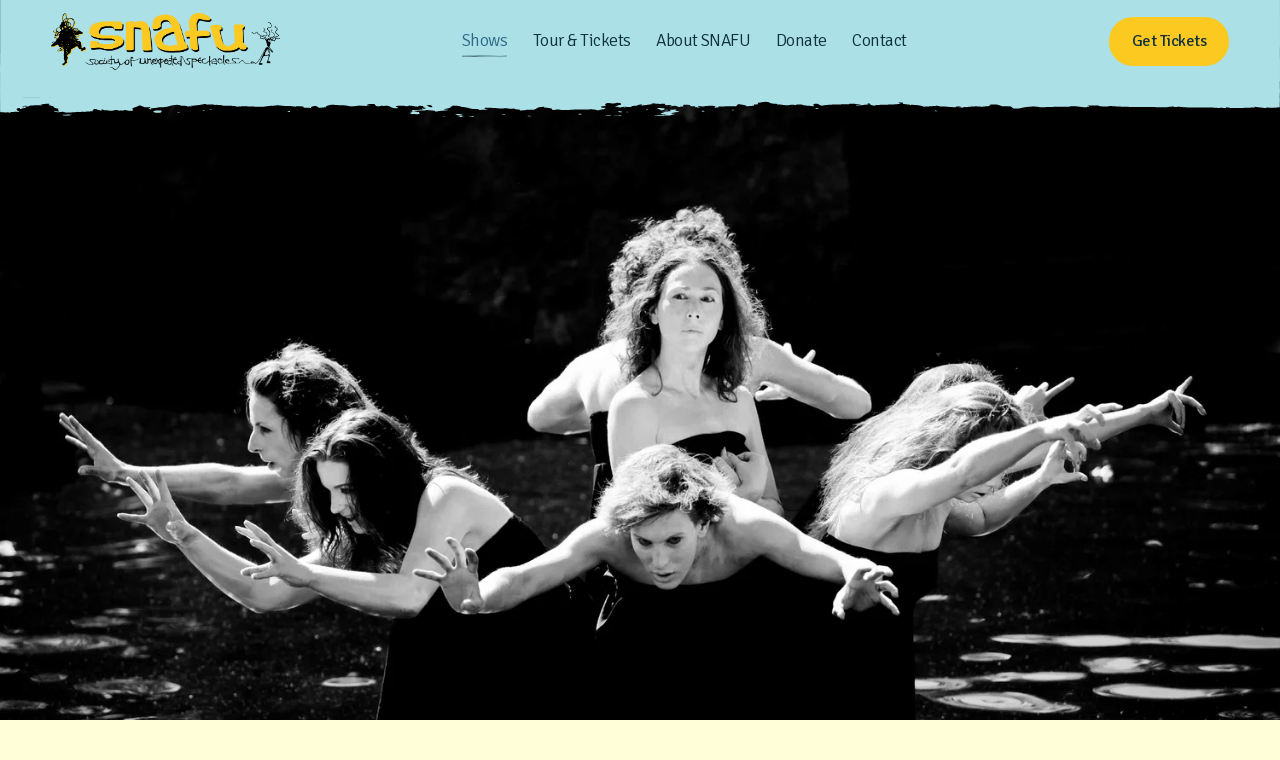

--- FILE ---
content_type: text/html;charset=utf-8
request_url: https://www.snafudance.com/shows/pretty-little-instincts
body_size: 44546
content:
<!doctype html>
<html xmlns:og="http://opengraphprotocol.org/schema/" xmlns:fb="http://www.facebook.com/2008/fbml" lang="en-CA"  >
  <head>
    <meta http-equiv="X-UA-Compatible" content="IE=edge,chrome=1">
    <meta name="viewport" content="width=device-width, initial-scale=1">
    <!-- This is Squarespace. --><!-- snafu-dance -->
<base href="">
<meta charset="utf-8" />
<title>Pretty Little Instincts &mdash; SNAFU</title>
<meta http-equiv="Accept-CH" content="Sec-CH-UA-Platform-Version, Sec-CH-UA-Model" /><link rel="icon" type="image/x-icon" href="https://images.squarespace-cdn.com/content/v1/68e63e0b19436b13d09b1e4c/38ac876c-0374-493b-9189-f96226a2f29f/favicon.ico?format=100w"/>
<link rel="canonical" href="https://www.snafudance.com/shows/pretty-little-instincts"/>
<meta property="og:site_name" content="SNAFU"/>
<meta property="og:title" content="Pretty Little Instincts &mdash; SNAFU"/>
<meta property="og:latitude" content="40.7207559"/>
<meta property="og:longitude" content="-74.00076130000002"/>
<meta property="og:locality" content=""/>
<meta property="og:url" content="https://www.snafudance.com/shows/pretty-little-instincts"/>
<meta property="og:type" content="article"/>
<meta property="og:description" content="Renegade outdoor dance theatre.  High society tea crumbles into a display of primal instincts as nine women, painted an eerie chalk white, unravel their raw intuition.  Pretty Little Instincts premiered at the Victoria Fringe and toured to Fort York for the SummerWorks Festival National Series in To"/>
<meta property="og:image" content="http://static1.squarespace.com/static/68e63e0b19436b13d09b1e4c/68e99c71ee100c16ddae8aa1/690bae7555ed4b4d0f9fd2f2/1762557678659/snafu-pretty-little-instincts-sarah-pelzer-ingrid-hansen-dance-theatre-photographer-andrew-lint7.jpg?format=1500w"/>
<meta property="og:image:width" content="720"/>
<meta property="og:image:height" content="1080"/>
<meta itemprop="name" content="Pretty Little Instincts — SNAFU"/>
<meta itemprop="url" content="https://www.snafudance.com/shows/pretty-little-instincts"/>
<meta itemprop="description" content="Renegade outdoor dance theatre.  High society tea crumbles into a display of primal instincts as nine women, painted an eerie chalk white, unravel their raw intuition.  Pretty Little Instincts premiered at the Victoria Fringe and toured to Fort York for the SummerWorks Festival National Series in To"/>
<meta itemprop="thumbnailUrl" content="http://static1.squarespace.com/static/68e63e0b19436b13d09b1e4c/68e99c71ee100c16ddae8aa1/690bae7555ed4b4d0f9fd2f2/1762557678659/snafu-pretty-little-instincts-sarah-pelzer-ingrid-hansen-dance-theatre-photographer-andrew-lint7.jpg?format=1500w"/>
<link rel="image_src" href="http://static1.squarespace.com/static/68e63e0b19436b13d09b1e4c/68e99c71ee100c16ddae8aa1/690bae7555ed4b4d0f9fd2f2/1762557678659/snafu-pretty-little-instincts-sarah-pelzer-ingrid-hansen-dance-theatre-photographer-andrew-lint7.jpg?format=1500w" />
<meta itemprop="image" content="http://static1.squarespace.com/static/68e63e0b19436b13d09b1e4c/68e99c71ee100c16ddae8aa1/690bae7555ed4b4d0f9fd2f2/1762557678659/snafu-pretty-little-instincts-sarah-pelzer-ingrid-hansen-dance-theatre-photographer-andrew-lint7.jpg?format=1500w"/>
<meta itemprop="author" content="Ingrid Hansen"/>
<meta itemprop="datePublished" content="2023-12-01T15:07:00-0500"/>
<meta itemprop="dateModified" content="2025-11-07T18:21:18-0500"/>
<meta itemprop="headline" content="Pretty Little Instincts"/>
<meta itemprop="publisher" content="SNAFU"/>
<meta name="twitter:title" content="Pretty Little Instincts — SNAFU"/>
<meta name="twitter:image" content="http://static1.squarespace.com/static/68e63e0b19436b13d09b1e4c/68e99c71ee100c16ddae8aa1/690bae7555ed4b4d0f9fd2f2/1762557678659/snafu-pretty-little-instincts-sarah-pelzer-ingrid-hansen-dance-theatre-photographer-andrew-lint7.jpg?format=1500w"/>
<meta name="twitter:url" content="https://www.snafudance.com/shows/pretty-little-instincts"/>
<meta name="twitter:card" content="summary"/>
<meta name="twitter:description" content="Renegade outdoor dance theatre.  High society tea crumbles into a display of primal instincts as nine women, painted an eerie chalk white, unravel their raw intuition.  Pretty Little Instincts premiered at the Victoria Fringe and toured to Fort York for the SummerWorks Festival National Series in To"/>
<meta name="description" content="Renegade outdoor dance theatre. High society tea crumbles into a display of 
primal instincts as nine women, painted an eerie chalk white, unravel their 
raw intuition. Pretty Little Instincts premiered at the Victoria Fringe and 
toured to Fort York for the SummerWorks Festival National Series in Toronto 
2010." />
<link rel="preconnect" href="https://images.squarespace-cdn.com">
<link rel="preconnect" href="https://fonts.gstatic.com" crossorigin>
<link rel="stylesheet" href="https://fonts.googleapis.com/css2?family=Barriecito:ital,wght@0,400&family=Signika:ital,wght@0,300;0,400;0,700"><script type="text/javascript" crossorigin="anonymous" defer="true" nomodule="nomodule" src="//assets.squarespace.com/@sqs/polyfiller/1.6/legacy.js"></script>
<script type="text/javascript" crossorigin="anonymous" defer="true" src="//assets.squarespace.com/@sqs/polyfiller/1.6/modern.js"></script>
<script type="text/javascript">SQUARESPACE_ROLLUPS = {};</script>
<script>(function(rollups, name) { if (!rollups[name]) { rollups[name] = {}; } rollups[name].js = ["//assets.squarespace.com/universal/scripts-compressed/extract-css-runtime-baea69e744e2c54f-min.en-US.js"]; })(SQUARESPACE_ROLLUPS, 'squarespace-extract_css_runtime');</script>
<script crossorigin="anonymous" src="//assets.squarespace.com/universal/scripts-compressed/extract-css-runtime-baea69e744e2c54f-min.en-US.js" defer ></script><script>(function(rollups, name) { if (!rollups[name]) { rollups[name] = {}; } rollups[name].js = ["//assets.squarespace.com/universal/scripts-compressed/extract-css-moment-js-vendor-6f2a1f6ec9a41489-min.en-US.js"]; })(SQUARESPACE_ROLLUPS, 'squarespace-extract_css_moment_js_vendor');</script>
<script crossorigin="anonymous" src="//assets.squarespace.com/universal/scripts-compressed/extract-css-moment-js-vendor-6f2a1f6ec9a41489-min.en-US.js" defer ></script><script>(function(rollups, name) { if (!rollups[name]) { rollups[name] = {}; } rollups[name].js = ["//assets.squarespace.com/universal/scripts-compressed/cldr-resource-pack-22ed584d99d9b83d-min.en-US.js"]; })(SQUARESPACE_ROLLUPS, 'squarespace-cldr_resource_pack');</script>
<script crossorigin="anonymous" src="//assets.squarespace.com/universal/scripts-compressed/cldr-resource-pack-22ed584d99d9b83d-min.en-US.js" defer ></script><script>(function(rollups, name) { if (!rollups[name]) { rollups[name] = {}; } rollups[name].js = ["//assets.squarespace.com/universal/scripts-compressed/common-vendors-stable-fbd854d40b0804b7-min.en-US.js"]; })(SQUARESPACE_ROLLUPS, 'squarespace-common_vendors_stable');</script>
<script crossorigin="anonymous" src="//assets.squarespace.com/universal/scripts-compressed/common-vendors-stable-fbd854d40b0804b7-min.en-US.js" defer ></script><script>(function(rollups, name) { if (!rollups[name]) { rollups[name] = {}; } rollups[name].js = ["//assets.squarespace.com/universal/scripts-compressed/common-vendors-7052b75402b03b15-min.en-US.js"]; })(SQUARESPACE_ROLLUPS, 'squarespace-common_vendors');</script>
<script crossorigin="anonymous" src="//assets.squarespace.com/universal/scripts-compressed/common-vendors-7052b75402b03b15-min.en-US.js" defer ></script><script>(function(rollups, name) { if (!rollups[name]) { rollups[name] = {}; } rollups[name].js = ["//assets.squarespace.com/universal/scripts-compressed/common-c385509208952f56-min.en-US.js"]; })(SQUARESPACE_ROLLUPS, 'squarespace-common');</script>
<script crossorigin="anonymous" src="//assets.squarespace.com/universal/scripts-compressed/common-c385509208952f56-min.en-US.js" defer ></script><script>(function(rollups, name) { if (!rollups[name]) { rollups[name] = {}; } rollups[name].js = ["//assets.squarespace.com/universal/scripts-compressed/user-account-core-cc552b49e5d31407-min.en-US.js"]; })(SQUARESPACE_ROLLUPS, 'squarespace-user_account_core');</script>
<script crossorigin="anonymous" src="//assets.squarespace.com/universal/scripts-compressed/user-account-core-cc552b49e5d31407-min.en-US.js" defer ></script><script>(function(rollups, name) { if (!rollups[name]) { rollups[name] = {}; } rollups[name].css = ["//assets.squarespace.com/universal/styles-compressed/user-account-core-70c8115da1e1c15c-min.en-US.css"]; })(SQUARESPACE_ROLLUPS, 'squarespace-user_account_core');</script>
<link rel="stylesheet" type="text/css" href="//assets.squarespace.com/universal/styles-compressed/user-account-core-70c8115da1e1c15c-min.en-US.css"><script>(function(rollups, name) { if (!rollups[name]) { rollups[name] = {}; } rollups[name].js = ["//assets.squarespace.com/universal/scripts-compressed/performance-ad9e27deecfccdcd-min.en-US.js"]; })(SQUARESPACE_ROLLUPS, 'squarespace-performance');</script>
<script crossorigin="anonymous" src="//assets.squarespace.com/universal/scripts-compressed/performance-ad9e27deecfccdcd-min.en-US.js" defer ></script><script data-name="static-context">Static = window.Static || {}; Static.SQUARESPACE_CONTEXT = {"betaFeatureFlags":["scripts_defer","campaigns_merch_state","modernized-pdp-m2-enabled","campaigns_discount_section_in_blasts","member_areas_feature","product_block_editor_r2","nested_categories","i18n_beta_website_locales","commerce-product-forms-rendering","campaigns_import_discounts","marketing_automations","contacts_and_campaigns_redesign","campaigns_new_image_layout_picker","new_stacked_index","enable_form_submission_trigger","supports_versioned_template_assets","marketing_landing_page","campaigns_discount_section_in_automations","section-sdk-plp-list-view-atc-button-enabled","cdk_website_components_product_enabled","override_block_styles","campaigns_thumbnail_layout"],"facebookAppId":"314192535267336","facebookApiVersion":"v6.0","rollups":{"squarespace-announcement-bar":{"js":"//assets.squarespace.com/universal/scripts-compressed/announcement-bar-cbedc76c6324797f-min.en-US.js"},"squarespace-audio-player":{"css":"//assets.squarespace.com/universal/styles-compressed/audio-player-b05f5197a871c566-min.en-US.css","js":"//assets.squarespace.com/universal/scripts-compressed/audio-player-da2700baaad04b07-min.en-US.js"},"squarespace-blog-collection-list":{"css":"//assets.squarespace.com/universal/styles-compressed/blog-collection-list-b4046463b72f34e2-min.en-US.css","js":"//assets.squarespace.com/universal/scripts-compressed/blog-collection-list-f78db80fc1cd6fce-min.en-US.js"},"squarespace-calendar-block-renderer":{"css":"//assets.squarespace.com/universal/styles-compressed/calendar-block-renderer-b72d08ba4421f5a0-min.en-US.css","js":"//assets.squarespace.com/universal/scripts-compressed/calendar-block-renderer-867a1d519964ab77-min.en-US.js"},"squarespace-chartjs-helpers":{"css":"//assets.squarespace.com/universal/styles-compressed/chartjs-helpers-96b256171ee039c1-min.en-US.css","js":"//assets.squarespace.com/universal/scripts-compressed/chartjs-helpers-4fd57f343946d08e-min.en-US.js"},"squarespace-comments":{"css":"//assets.squarespace.com/universal/styles-compressed/comments-621cedd89299c26d-min.en-US.css","js":"//assets.squarespace.com/universal/scripts-compressed/comments-cc444fae3fead46c-min.en-US.js"},"squarespace-custom-css-popup":{"css":"//assets.squarespace.com/universal/styles-compressed/custom-css-popup-2521e9fac704ef13-min.en-US.css","js":"//assets.squarespace.com/universal/scripts-compressed/custom-css-popup-a8c3b9321145de8d-min.en-US.js"},"squarespace-dialog":{"css":"//assets.squarespace.com/universal/styles-compressed/dialog-f9093f2d526b94df-min.en-US.css","js":"//assets.squarespace.com/universal/scripts-compressed/dialog-45f2a86bb0fad8dc-min.en-US.js"},"squarespace-events-collection":{"css":"//assets.squarespace.com/universal/styles-compressed/events-collection-b72d08ba4421f5a0-min.en-US.css","js":"//assets.squarespace.com/universal/scripts-compressed/events-collection-14cfd7ddff021d8b-min.en-US.js"},"squarespace-form-rendering-utils":{"js":"//assets.squarespace.com/universal/scripts-compressed/form-rendering-utils-2823e76ff925bfc2-min.en-US.js"},"squarespace-forms":{"css":"//assets.squarespace.com/universal/styles-compressed/forms-0afd3c6ac30bbab1-min.en-US.css","js":"//assets.squarespace.com/universal/scripts-compressed/forms-9b71770e3caa3dc7-min.en-US.js"},"squarespace-gallery-collection-list":{"css":"//assets.squarespace.com/universal/styles-compressed/gallery-collection-list-b4046463b72f34e2-min.en-US.css","js":"//assets.squarespace.com/universal/scripts-compressed/gallery-collection-list-07747667a3187b76-min.en-US.js"},"squarespace-image-zoom":{"css":"//assets.squarespace.com/universal/styles-compressed/image-zoom-b4046463b72f34e2-min.en-US.css","js":"//assets.squarespace.com/universal/scripts-compressed/image-zoom-60c18dc5f8f599ea-min.en-US.js"},"squarespace-pinterest":{"css":"//assets.squarespace.com/universal/styles-compressed/pinterest-b4046463b72f34e2-min.en-US.css","js":"//assets.squarespace.com/universal/scripts-compressed/pinterest-7d6f6ab4e8d3bd3f-min.en-US.js"},"squarespace-popup-overlay":{"css":"//assets.squarespace.com/universal/styles-compressed/popup-overlay-b742b752f5880972-min.en-US.css","js":"//assets.squarespace.com/universal/scripts-compressed/popup-overlay-2b60d0db5b93df47-min.en-US.js"},"squarespace-product-quick-view":{"css":"//assets.squarespace.com/universal/styles-compressed/product-quick-view-9548705e5cf7ee87-min.en-US.css","js":"//assets.squarespace.com/universal/scripts-compressed/product-quick-view-d454d89fb26ae12a-min.en-US.js"},"squarespace-products-collection-item-v2":{"css":"//assets.squarespace.com/universal/styles-compressed/products-collection-item-v2-b4046463b72f34e2-min.en-US.css","js":"//assets.squarespace.com/universal/scripts-compressed/products-collection-item-v2-e3a3f101748fca6e-min.en-US.js"},"squarespace-products-collection-list-v2":{"css":"//assets.squarespace.com/universal/styles-compressed/products-collection-list-v2-b4046463b72f34e2-min.en-US.css","js":"//assets.squarespace.com/universal/scripts-compressed/products-collection-list-v2-eedc544f4cc56af4-min.en-US.js"},"squarespace-search-page":{"css":"//assets.squarespace.com/universal/styles-compressed/search-page-90a67fc09b9b32c6-min.en-US.css","js":"//assets.squarespace.com/universal/scripts-compressed/search-page-e64261438cc72da8-min.en-US.js"},"squarespace-search-preview":{"js":"//assets.squarespace.com/universal/scripts-compressed/search-preview-cd4d6b833e1e7e59-min.en-US.js"},"squarespace-simple-liking":{"css":"//assets.squarespace.com/universal/styles-compressed/simple-liking-701bf8bbc05ec6aa-min.en-US.css","js":"//assets.squarespace.com/universal/scripts-compressed/simple-liking-c63bf8989a1c119a-min.en-US.js"},"squarespace-social-buttons":{"css":"//assets.squarespace.com/universal/styles-compressed/social-buttons-95032e5fa98e47a5-min.en-US.css","js":"//assets.squarespace.com/universal/scripts-compressed/social-buttons-0839ae7d1715ddd3-min.en-US.js"},"squarespace-tourdates":{"css":"//assets.squarespace.com/universal/styles-compressed/tourdates-b4046463b72f34e2-min.en-US.css","js":"//assets.squarespace.com/universal/scripts-compressed/tourdates-3d0769ff3268f527-min.en-US.js"},"squarespace-website-overlays-manager":{"css":"//assets.squarespace.com/universal/styles-compressed/website-overlays-manager-07ea5a4e004e6710-min.en-US.css","js":"//assets.squarespace.com/universal/scripts-compressed/website-overlays-manager-532fc21fb15f0ba1-min.en-US.js"}},"pageType":50,"website":{"id":"68e63e0b19436b13d09b1e4c","identifier":"snafu-dance","websiteType":4,"contentModifiedOn":1763671183683,"cloneable":false,"hasBeenCloneable":false,"siteStatus":{},"language":"en-CA","translationLocale":"en-US","formattingLocale":"en-CA","timeZone":"America/Toronto","machineTimeZoneOffset":-18000000,"timeZoneOffset":-18000000,"timeZoneAbbr":"EST","siteTitle":"SNAFU","fullSiteTitle":"Pretty Little Instincts \u2014 SNAFU","siteDescription":"","location":{},"logoImageId":"68f17e312a61a85db7ae4554","shareButtonOptions":{"4":true,"8":true,"1":true,"2":true,"7":true,"6":true,"3":true},"logoImageUrl":"//images.squarespace-cdn.com/content/v1/68e63e0b19436b13d09b1e4c/d224cbfe-67d2-4980-9450-e8021c750535/snafu-logo.png","authenticUrl":"https://www.snafudance.com","internalUrl":"https://snafu-dance.squarespace.com","baseUrl":"https://www.snafudance.com","primaryDomain":"www.snafudance.com","sslSetting":3,"isHstsEnabled":true,"socialAccounts":[{"serviceId":64,"screenname":"Instagram","addedOn":1759930901287,"profileUrl":"https://www.instagram.com/snafudance","iconEnabled":true,"serviceName":"instagram-unauth"},{"serviceId":60,"screenname":"Facebook","addedOn":1759930903312,"profileUrl":"https://www.facebook.com/snafudancetheatre","iconEnabled":true,"serviceName":"facebook-unauth"},{"serviceId":69,"screenname":"YouTube","addedOn":1759930915393,"profileUrl":"https://www.youtube.com/snafudance","iconEnabled":true,"serviceName":"youtube-unauth"}],"typekitId":"","statsMigrated":false,"imageMetadataProcessingEnabled":false,"screenshotId":"e00c82849766e9bc1ab7ab138eb07b9fac3bc0f25d6382b1d339b9cd6f741e57","captchaSettings":{"siteKey":"","enabledForDonations":false},"showOwnerLogin":false},"websiteSettings":{"id":"68e63e0b19436b13d09b1e4f","websiteId":"68e63e0b19436b13d09b1e4c","subjects":[],"country":"CA","state":"QC","simpleLikingEnabled":true,"mobileInfoBarSettings":{"isContactEmailEnabled":false,"isContactPhoneNumberEnabled":false,"isLocationEnabled":false,"isBusinessHoursEnabled":false},"announcementBarSettings":{"style":1,"text":"<p data-rte-preserve-empty=\"true\" style=\"white-space:pre-wrap;\"><strong>European Tour 2025 &amp; 2026 </strong>~ <strong>Get tickets!</strong></p>","clickthroughUrl":{"url":"/tour-tickets","newWindow":false}},"popupOverlaySettings":{"style":1,"showOnScroll":true,"scrollPercentage":25,"showOnTimer":true,"timerDelay":5000,"showUntilSignup":true,"displayFrequency":30,"enableMobile":true,"enabledPages":[],"showOnAllPages":true,"version":1},"commentLikesAllowed":true,"commentAnonAllowed":true,"commentThreaded":true,"commentApprovalRequired":false,"commentAvatarsOn":true,"commentSortType":2,"commentFlagThreshold":0,"commentFlagsAllowed":true,"commentEnableByDefault":true,"commentDisableAfterDaysDefault":0,"disqusShortname":"","commentsEnabled":false,"businessHours":{},"storeSettings":{"returnPolicy":null,"termsOfService":null,"privacyPolicy":null,"expressCheckout":false,"continueShoppingLinkUrl":"/","useLightCart":false,"showNoteField":false,"shippingCountryDefaultValue":"US","billToShippingDefaultValue":false,"showShippingPhoneNumber":true,"isShippingPhoneRequired":false,"showBillingPhoneNumber":true,"isBillingPhoneRequired":false,"currenciesSupported":["USD","CAD","GBP","AUD","EUR","CHF","NOK","SEK","DKK","NZD","SGD","MXN","HKD","CZK","ILS","MYR","RUB","PHP","PLN","THB","BRL","ARS","COP","IDR","INR","JPY","ZAR"],"defaultCurrency":"USD","selectedCurrency":"CAD","measurementStandard":1,"showCustomCheckoutForm":false,"checkoutPageMarketingOptInEnabled":true,"enableMailingListOptInByDefault":false,"sameAsRetailLocation":false,"merchandisingSettings":{"scarcityEnabledOnProductItems":false,"scarcityEnabledOnProductBlocks":false,"scarcityMessageType":"DEFAULT_SCARCITY_MESSAGE","scarcityThreshold":10,"multipleQuantityAllowedForServices":true,"restockNotificationsEnabled":false,"restockNotificationsMailingListSignUpEnabled":false,"relatedProductsEnabled":false,"relatedProductsOrdering":"random","soldOutVariantsDropdownDisabled":false,"productComposerOptedIn":false,"productComposerABTestOptedOut":false,"productReviewsEnabled":false},"minimumOrderSubtotalEnabled":false,"minimumOrderSubtotal":{"currency":"CAD","value":"0.00"},"addToCartConfirmationType":2,"isLive":false,"multipleQuantityAllowedForServices":true},"useEscapeKeyToLogin":false,"ssBadgeType":1,"ssBadgePosition":4,"ssBadgeVisibility":1,"ssBadgeDevices":1,"pinterestOverlayOptions":{"mode":"disabled"},"userAccountsSettings":{"loginAllowed":true,"signupAllowed":true}},"cookieSettings":{"isCookieBannerEnabled":true,"isRestrictiveCookiePolicyEnabled":true,"cookieBannerText":"<p>Select \u201CAccept all\u201D to agree to our use of cookies and similar technologies to enhance your browsing experience, security, analytics and customization. Select \u201DManage cookies\u201D to make more choices or opt out.</p>","cookieBannerThemeName":"dark","cookieBannerPosition":"BOTTOM_LEFT","cookieBannerCtaText":"Accept all","cookieBannerAcceptType":"OPT_IN","cookieBannerOptOutCtaText":"Decline all","cookieBannerHasOptOut":false,"cookieBannerHasManageCookies":true,"cookieBannerManageCookiesLabel":"Manage cookies","cookieBannerSavedPreferencesText":"Cookie Preferences","cookieBannerSavedPreferencesLayout":"HIDDEN"},"websiteCloneable":false,"collection":{"title":"Shows","id":"68e99c71ee100c16ddae8aa1","fullUrl":"/shows","type":1,"permissionType":1},"item":{"title":"Pretty Little Instincts","id":"690bae7555ed4b4d0f9fd2f2","fullUrl":"/shows/pretty-little-instincts","publicCommentCount":0,"commentState":2,"recordType":1},"subscribed":false,"appDomain":"squarespace.com","templateTweakable":true,"tweakJSON":{"form-use-theme-colors":"false","header-logo-height":"57px","header-mobile-logo-max-height":"43px","header-vert-padding":"1vw","header-width":"Full","maxPageWidth":"3000px","mobile-header-vert-padding":"6vw","pagePadding":"4vw","tweak-blog-alternating-side-by-side-image-aspect-ratio":"1:1 Square","tweak-blog-alternating-side-by-side-image-spacing":"6%","tweak-blog-alternating-side-by-side-meta-spacing":"20px","tweak-blog-alternating-side-by-side-primary-meta":"Categories","tweak-blog-alternating-side-by-side-read-more-spacing":"20px","tweak-blog-alternating-side-by-side-secondary-meta":"Date","tweak-blog-basic-grid-columns":"3","tweak-blog-basic-grid-image-aspect-ratio":"2:3 Standard (Vertical)","tweak-blog-basic-grid-image-spacing":"20px","tweak-blog-basic-grid-meta-spacing":"10px","tweak-blog-basic-grid-primary-meta":"None","tweak-blog-basic-grid-read-more-spacing":"20px","tweak-blog-basic-grid-secondary-meta":"None","tweak-blog-item-custom-width":"90","tweak-blog-item-show-author-profile":"false","tweak-blog-item-width":"Custom","tweak-blog-masonry-columns":"2","tweak-blog-masonry-horizontal-spacing":"30px","tweak-blog-masonry-image-spacing":"20px","tweak-blog-masonry-meta-spacing":"20px","tweak-blog-masonry-primary-meta":"Categories","tweak-blog-masonry-read-more-spacing":"20px","tweak-blog-masonry-secondary-meta":"Date","tweak-blog-masonry-vertical-spacing":"30px","tweak-blog-side-by-side-image-aspect-ratio":"1:1 Square","tweak-blog-side-by-side-image-spacing":"6%","tweak-blog-side-by-side-meta-spacing":"20px","tweak-blog-side-by-side-primary-meta":"Categories","tweak-blog-side-by-side-read-more-spacing":"20px","tweak-blog-side-by-side-secondary-meta":"Date","tweak-blog-single-column-image-spacing":"50px","tweak-blog-single-column-meta-spacing":"0px","tweak-blog-single-column-primary-meta":"Date","tweak-blog-single-column-read-more-spacing":"0px","tweak-blog-single-column-secondary-meta":"Categories","tweak-events-stacked-show-thumbnails":"true","tweak-events-stacked-thumbnail-size":"3:2 Standard","tweak-fixed-header":"true","tweak-fixed-header-style":"Basic","tweak-global-animations-animation-curve":"ease","tweak-global-animations-animation-delay":"0.6s","tweak-global-animations-animation-duration":"0.90s","tweak-global-animations-animation-style":"fade","tweak-global-animations-animation-type":"none","tweak-global-animations-complexity-level":"detailed","tweak-global-animations-enabled":"false","tweak-portfolio-grid-basic-custom-height":"50","tweak-portfolio-grid-overlay-custom-height":"50","tweak-portfolio-hover-follow-acceleration":"10%","tweak-portfolio-hover-follow-animation-duration":"Fast","tweak-portfolio-hover-follow-animation-type":"Fade","tweak-portfolio-hover-follow-delimiter":"Bullet","tweak-portfolio-hover-follow-front":"false","tweak-portfolio-hover-follow-layout":"Inline","tweak-portfolio-hover-follow-size":"50","tweak-portfolio-hover-follow-text-spacing-x":"1.5","tweak-portfolio-hover-follow-text-spacing-y":"1.5","tweak-portfolio-hover-static-animation-duration":"Fast","tweak-portfolio-hover-static-animation-type":"Fade","tweak-portfolio-hover-static-delimiter":"Hyphen","tweak-portfolio-hover-static-front":"true","tweak-portfolio-hover-static-layout":"Inline","tweak-portfolio-hover-static-size":"50","tweak-portfolio-hover-static-text-spacing-x":"1.5","tweak-portfolio-hover-static-text-spacing-y":"1.5","tweak-portfolio-index-background-animation-duration":"Medium","tweak-portfolio-index-background-animation-type":"Fade","tweak-portfolio-index-background-custom-height":"50","tweak-portfolio-index-background-delimiter":"None","tweak-portfolio-index-background-height":"Large","tweak-portfolio-index-background-horizontal-alignment":"Center","tweak-portfolio-index-background-link-format":"Stacked","tweak-portfolio-index-background-persist":"false","tweak-portfolio-index-background-vertical-alignment":"Middle","tweak-portfolio-index-background-width":"Full","tweak-product-basic-item-click-action":"None","tweak-product-basic-item-gallery-aspect-ratio":"3:4 Three-Four (Vertical)","tweak-product-basic-item-gallery-design":"Stacked","tweak-product-basic-item-gallery-width":"50%","tweak-product-basic-item-hover-action":"None","tweak-product-basic-item-image-spacing":"2vw","tweak-product-basic-item-image-zoom-factor":"2","tweak-product-basic-item-product-variant-display":"Dropdown","tweak-product-basic-item-thumbnail-placement":"Side","tweak-product-basic-item-variant-picker-layout":"Dropdowns","tweak-products-add-to-cart-button":"false","tweak-products-columns":"3","tweak-products-gutter-column":"4vw","tweak-products-gutter-row":"4vw","tweak-products-header-text-alignment":"Middle","tweak-products-image-aspect-ratio":"2:3 Standard (Vertical)","tweak-products-image-text-spacing":"1vw","tweak-products-mobile-columns":"1","tweak-products-text-alignment":"Left","tweak-products-width":"Full","tweak-transparent-header":"false"},"templateId":"5c5a519771c10ba3470d8101","templateVersion":"7.1","pageFeatures":[1,2,4],"gmRenderKey":"QUl6YVN5Q0JUUk9xNkx1dkZfSUUxcjQ2LVQ0QWVUU1YtMGQ3bXk4","templateScriptsRootUrl":"https://static1.squarespace.com/static/vta/5c5a519771c10ba3470d8101/scripts/","impersonatedSession":false,"tzData":{"zones":[[-300,"Canada","E%sT",null]],"rules":{"Canada":[[1974,2006,null,"Oct","lastSun","2:00","0","S"],[1987,2006,null,"Apr","Sun>=1","2:00","1:00","D"],[2007,"max",null,"Mar","Sun>=8","2:00","1:00","D"],[2007,"max",null,"Nov","Sun>=1","2:00","0","S"]]}},"showAnnouncementBar":false,"recaptchaEnterpriseContext":{"recaptchaEnterpriseSiteKey":"6LdDFQwjAAAAAPigEvvPgEVbb7QBm-TkVJdDTlAv"},"i18nContext":{"timeZoneData":{"id":"America/Toronto","name":"Eastern Time"}},"env":"PRODUCTION","visitorFormContext":{"formFieldFormats":{"initialNameOrder":"GIVEN_FIRST","initialPhoneFormat":{"id":0,"type":"PHONE_NUMBER","country":"CA","labelLocale":"en-US","fields":[{"type":"SEPARATOR","label":"(","identifier":"LeftParen","length":0,"required":false,"metadata":{}},{"type":"FIELD","label":"1","identifier":"1","length":3,"required":false,"metadata":{}},{"type":"SEPARATOR","label":")","identifier":"RightParen","length":0,"required":false,"metadata":{}},{"type":"SEPARATOR","label":" ","identifier":"Space","length":0,"required":false,"metadata":{}},{"type":"FIELD","label":"2","identifier":"2","length":3,"required":false,"metadata":{}},{"type":"SEPARATOR","label":"-","identifier":"Dash","length":0,"required":false,"metadata":{}},{"type":"FIELD","label":"3","identifier":"3","length":14,"required":false,"metadata":{}}]},"countries":[{"name":"Afghanistan","code":"AF","phoneCode":"+93"},{"name":"\u00C5land Islands","code":"AX","phoneCode":"+358"},{"name":"Albania","code":"AL","phoneCode":"+355"},{"name":"Algeria","code":"DZ","phoneCode":"+213"},{"name":"American Samoa","code":"AS","phoneCode":"+1"},{"name":"Andorra","code":"AD","phoneCode":"+376"},{"name":"Angola","code":"AO","phoneCode":"+244"},{"name":"Anguilla","code":"AI","phoneCode":"+1"},{"name":"Antigua & Barbuda","code":"AG","phoneCode":"+1"},{"name":"Argentina","code":"AR","phoneCode":"+54"},{"name":"Armenia","code":"AM","phoneCode":"+374"},{"name":"Aruba","code":"AW","phoneCode":"+297"},{"name":"Ascension Island","code":"AC","phoneCode":"+247"},{"name":"Australia","code":"AU","phoneCode":"+61"},{"name":"Austria","code":"AT","phoneCode":"+43"},{"name":"Azerbaijan","code":"AZ","phoneCode":"+994"},{"name":"Bahamas","code":"BS","phoneCode":"+1"},{"name":"Bahrain","code":"BH","phoneCode":"+973"},{"name":"Bangladesh","code":"BD","phoneCode":"+880"},{"name":"Barbados","code":"BB","phoneCode":"+1"},{"name":"Belarus","code":"BY","phoneCode":"+375"},{"name":"Belgium","code":"BE","phoneCode":"+32"},{"name":"Belize","code":"BZ","phoneCode":"+501"},{"name":"Benin","code":"BJ","phoneCode":"+229"},{"name":"Bermuda","code":"BM","phoneCode":"+1"},{"name":"Bhutan","code":"BT","phoneCode":"+975"},{"name":"Bolivia","code":"BO","phoneCode":"+591"},{"name":"Bosnia & Herzegovina","code":"BA","phoneCode":"+387"},{"name":"Botswana","code":"BW","phoneCode":"+267"},{"name":"Brazil","code":"BR","phoneCode":"+55"},{"name":"British Indian Ocean Territory","code":"IO","phoneCode":"+246"},{"name":"British Virgin Islands","code":"VG","phoneCode":"+1"},{"name":"Brunei","code":"BN","phoneCode":"+673"},{"name":"Bulgaria","code":"BG","phoneCode":"+359"},{"name":"Burkina Faso","code":"BF","phoneCode":"+226"},{"name":"Burundi","code":"BI","phoneCode":"+257"},{"name":"Cambodia","code":"KH","phoneCode":"+855"},{"name":"Cameroon","code":"CM","phoneCode":"+237"},{"name":"Canada","code":"CA","phoneCode":"+1"},{"name":"Cape Verde","code":"CV","phoneCode":"+238"},{"name":"Caribbean Netherlands","code":"BQ","phoneCode":"+599"},{"name":"Cayman Islands","code":"KY","phoneCode":"+1"},{"name":"Central African Republic","code":"CF","phoneCode":"+236"},{"name":"Chad","code":"TD","phoneCode":"+235"},{"name":"Chile","code":"CL","phoneCode":"+56"},{"name":"China","code":"CN","phoneCode":"+86"},{"name":"Christmas Island","code":"CX","phoneCode":"+61"},{"name":"Cocos (Keeling) Islands","code":"CC","phoneCode":"+61"},{"name":"Colombia","code":"CO","phoneCode":"+57"},{"name":"Comoros","code":"KM","phoneCode":"+269"},{"name":"Congo - Brazzaville","code":"CG","phoneCode":"+242"},{"name":"Congo - Kinshasa","code":"CD","phoneCode":"+243"},{"name":"Cook Islands","code":"CK","phoneCode":"+682"},{"name":"Costa Rica","code":"CR","phoneCode":"+506"},{"name":"C\u00F4te d\u2019Ivoire","code":"CI","phoneCode":"+225"},{"name":"Croatia","code":"HR","phoneCode":"+385"},{"name":"Cuba","code":"CU","phoneCode":"+53"},{"name":"Cura\u00E7ao","code":"CW","phoneCode":"+599"},{"name":"Cyprus","code":"CY","phoneCode":"+357"},{"name":"Czechia","code":"CZ","phoneCode":"+420"},{"name":"Denmark","code":"DK","phoneCode":"+45"},{"name":"Djibouti","code":"DJ","phoneCode":"+253"},{"name":"Dominica","code":"DM","phoneCode":"+1"},{"name":"Dominican Republic","code":"DO","phoneCode":"+1"},{"name":"Ecuador","code":"EC","phoneCode":"+593"},{"name":"Egypt","code":"EG","phoneCode":"+20"},{"name":"El Salvador","code":"SV","phoneCode":"+503"},{"name":"Equatorial Guinea","code":"GQ","phoneCode":"+240"},{"name":"Eritrea","code":"ER","phoneCode":"+291"},{"name":"Estonia","code":"EE","phoneCode":"+372"},{"name":"Eswatini","code":"SZ","phoneCode":"+268"},{"name":"Ethiopia","code":"ET","phoneCode":"+251"},{"name":"Falkland Islands","code":"FK","phoneCode":"+500"},{"name":"Faroe Islands","code":"FO","phoneCode":"+298"},{"name":"Fiji","code":"FJ","phoneCode":"+679"},{"name":"Finland","code":"FI","phoneCode":"+358"},{"name":"France","code":"FR","phoneCode":"+33"},{"name":"French Guiana","code":"GF","phoneCode":"+594"},{"name":"French Polynesia","code":"PF","phoneCode":"+689"},{"name":"Gabon","code":"GA","phoneCode":"+241"},{"name":"Gambia","code":"GM","phoneCode":"+220"},{"name":"Georgia","code":"GE","phoneCode":"+995"},{"name":"Germany","code":"DE","phoneCode":"+49"},{"name":"Ghana","code":"GH","phoneCode":"+233"},{"name":"Gibraltar","code":"GI","phoneCode":"+350"},{"name":"Greece","code":"GR","phoneCode":"+30"},{"name":"Greenland","code":"GL","phoneCode":"+299"},{"name":"Grenada","code":"GD","phoneCode":"+1"},{"name":"Guadeloupe","code":"GP","phoneCode":"+590"},{"name":"Guam","code":"GU","phoneCode":"+1"},{"name":"Guatemala","code":"GT","phoneCode":"+502"},{"name":"Guernsey","code":"GG","phoneCode":"+44"},{"name":"Guinea","code":"GN","phoneCode":"+224"},{"name":"Guinea-Bissau","code":"GW","phoneCode":"+245"},{"name":"Guyana","code":"GY","phoneCode":"+592"},{"name":"Haiti","code":"HT","phoneCode":"+509"},{"name":"Honduras","code":"HN","phoneCode":"+504"},{"name":"Hong Kong SAR China","code":"HK","phoneCode":"+852"},{"name":"Hungary","code":"HU","phoneCode":"+36"},{"name":"Iceland","code":"IS","phoneCode":"+354"},{"name":"India","code":"IN","phoneCode":"+91"},{"name":"Indonesia","code":"ID","phoneCode":"+62"},{"name":"Iran","code":"IR","phoneCode":"+98"},{"name":"Iraq","code":"IQ","phoneCode":"+964"},{"name":"Ireland","code":"IE","phoneCode":"+353"},{"name":"Isle of Man","code":"IM","phoneCode":"+44"},{"name":"Israel","code":"IL","phoneCode":"+972"},{"name":"Italy","code":"IT","phoneCode":"+39"},{"name":"Jamaica","code":"JM","phoneCode":"+1"},{"name":"Japan","code":"JP","phoneCode":"+81"},{"name":"Jersey","code":"JE","phoneCode":"+44"},{"name":"Jordan","code":"JO","phoneCode":"+962"},{"name":"Kazakhstan","code":"KZ","phoneCode":"+7"},{"name":"Kenya","code":"KE","phoneCode":"+254"},{"name":"Kiribati","code":"KI","phoneCode":"+686"},{"name":"Kosovo","code":"XK","phoneCode":"+383"},{"name":"Kuwait","code":"KW","phoneCode":"+965"},{"name":"Kyrgyzstan","code":"KG","phoneCode":"+996"},{"name":"Laos","code":"LA","phoneCode":"+856"},{"name":"Latvia","code":"LV","phoneCode":"+371"},{"name":"Lebanon","code":"LB","phoneCode":"+961"},{"name":"Lesotho","code":"LS","phoneCode":"+266"},{"name":"Liberia","code":"LR","phoneCode":"+231"},{"name":"Libya","code":"LY","phoneCode":"+218"},{"name":"Liechtenstein","code":"LI","phoneCode":"+423"},{"name":"Lithuania","code":"LT","phoneCode":"+370"},{"name":"Luxembourg","code":"LU","phoneCode":"+352"},{"name":"Macao SAR China","code":"MO","phoneCode":"+853"},{"name":"Madagascar","code":"MG","phoneCode":"+261"},{"name":"Malawi","code":"MW","phoneCode":"+265"},{"name":"Malaysia","code":"MY","phoneCode":"+60"},{"name":"Maldives","code":"MV","phoneCode":"+960"},{"name":"Mali","code":"ML","phoneCode":"+223"},{"name":"Malta","code":"MT","phoneCode":"+356"},{"name":"Marshall Islands","code":"MH","phoneCode":"+692"},{"name":"Martinique","code":"MQ","phoneCode":"+596"},{"name":"Mauritania","code":"MR","phoneCode":"+222"},{"name":"Mauritius","code":"MU","phoneCode":"+230"},{"name":"Mayotte","code":"YT","phoneCode":"+262"},{"name":"Mexico","code":"MX","phoneCode":"+52"},{"name":"Micronesia","code":"FM","phoneCode":"+691"},{"name":"Moldova","code":"MD","phoneCode":"+373"},{"name":"Monaco","code":"MC","phoneCode":"+377"},{"name":"Mongolia","code":"MN","phoneCode":"+976"},{"name":"Montenegro","code":"ME","phoneCode":"+382"},{"name":"Montserrat","code":"MS","phoneCode":"+1"},{"name":"Morocco","code":"MA","phoneCode":"+212"},{"name":"Mozambique","code":"MZ","phoneCode":"+258"},{"name":"Myanmar (Burma)","code":"MM","phoneCode":"+95"},{"name":"Namibia","code":"NA","phoneCode":"+264"},{"name":"Nauru","code":"NR","phoneCode":"+674"},{"name":"Nepal","code":"NP","phoneCode":"+977"},{"name":"Netherlands","code":"NL","phoneCode":"+31"},{"name":"New Caledonia","code":"NC","phoneCode":"+687"},{"name":"New Zealand","code":"NZ","phoneCode":"+64"},{"name":"Nicaragua","code":"NI","phoneCode":"+505"},{"name":"Niger","code":"NE","phoneCode":"+227"},{"name":"Nigeria","code":"NG","phoneCode":"+234"},{"name":"Niue","code":"NU","phoneCode":"+683"},{"name":"Norfolk Island","code":"NF","phoneCode":"+672"},{"name":"Northern Mariana Islands","code":"MP","phoneCode":"+1"},{"name":"North Korea","code":"KP","phoneCode":"+850"},{"name":"North Macedonia","code":"MK","phoneCode":"+389"},{"name":"Norway","code":"NO","phoneCode":"+47"},{"name":"Oman","code":"OM","phoneCode":"+968"},{"name":"Pakistan","code":"PK","phoneCode":"+92"},{"name":"Palau","code":"PW","phoneCode":"+680"},{"name":"Palestinian Territories","code":"PS","phoneCode":"+970"},{"name":"Panama","code":"PA","phoneCode":"+507"},{"name":"Papua New Guinea","code":"PG","phoneCode":"+675"},{"name":"Paraguay","code":"PY","phoneCode":"+595"},{"name":"Peru","code":"PE","phoneCode":"+51"},{"name":"Philippines","code":"PH","phoneCode":"+63"},{"name":"Poland","code":"PL","phoneCode":"+48"},{"name":"Portugal","code":"PT","phoneCode":"+351"},{"name":"Puerto Rico","code":"PR","phoneCode":"+1"},{"name":"Qatar","code":"QA","phoneCode":"+974"},{"name":"R\u00E9union","code":"RE","phoneCode":"+262"},{"name":"Romania","code":"RO","phoneCode":"+40"},{"name":"Russia","code":"RU","phoneCode":"+7"},{"name":"Rwanda","code":"RW","phoneCode":"+250"},{"name":"Samoa","code":"WS","phoneCode":"+685"},{"name":"San Marino","code":"SM","phoneCode":"+378"},{"name":"S\u00E3o Tom\u00E9 & Pr\u00EDncipe","code":"ST","phoneCode":"+239"},{"name":"Saudi Arabia","code":"SA","phoneCode":"+966"},{"name":"Senegal","code":"SN","phoneCode":"+221"},{"name":"Serbia","code":"RS","phoneCode":"+381"},{"name":"Seychelles","code":"SC","phoneCode":"+248"},{"name":"Sierra Leone","code":"SL","phoneCode":"+232"},{"name":"Singapore","code":"SG","phoneCode":"+65"},{"name":"Sint Maarten","code":"SX","phoneCode":"+1"},{"name":"Slovakia","code":"SK","phoneCode":"+421"},{"name":"Slovenia","code":"SI","phoneCode":"+386"},{"name":"Solomon Islands","code":"SB","phoneCode":"+677"},{"name":"Somalia","code":"SO","phoneCode":"+252"},{"name":"South Africa","code":"ZA","phoneCode":"+27"},{"name":"South Korea","code":"KR","phoneCode":"+82"},{"name":"South Sudan","code":"SS","phoneCode":"+211"},{"name":"Spain","code":"ES","phoneCode":"+34"},{"name":"Sri Lanka","code":"LK","phoneCode":"+94"},{"name":"St. Barth\u00E9lemy","code":"BL","phoneCode":"+590"},{"name":"St. Helena","code":"SH","phoneCode":"+290"},{"name":"St. Kitts & Nevis","code":"KN","phoneCode":"+1"},{"name":"St. Lucia","code":"LC","phoneCode":"+1"},{"name":"St. Martin","code":"MF","phoneCode":"+590"},{"name":"St. Pierre & Miquelon","code":"PM","phoneCode":"+508"},{"name":"St. Vincent & Grenadines","code":"VC","phoneCode":"+1"},{"name":"Sudan","code":"SD","phoneCode":"+249"},{"name":"Suriname","code":"SR","phoneCode":"+597"},{"name":"Svalbard & Jan Mayen","code":"SJ","phoneCode":"+47"},{"name":"Sweden","code":"SE","phoneCode":"+46"},{"name":"Switzerland","code":"CH","phoneCode":"+41"},{"name":"Syria","code":"SY","phoneCode":"+963"},{"name":"Taiwan","code":"TW","phoneCode":"+886"},{"name":"Tajikistan","code":"TJ","phoneCode":"+992"},{"name":"Tanzania","code":"TZ","phoneCode":"+255"},{"name":"Thailand","code":"TH","phoneCode":"+66"},{"name":"Timor-Leste","code":"TL","phoneCode":"+670"},{"name":"Togo","code":"TG","phoneCode":"+228"},{"name":"Tokelau","code":"TK","phoneCode":"+690"},{"name":"Tonga","code":"TO","phoneCode":"+676"},{"name":"Trinidad & Tobago","code":"TT","phoneCode":"+1"},{"name":"Tristan da Cunha","code":"TA","phoneCode":"+290"},{"name":"Tunisia","code":"TN","phoneCode":"+216"},{"name":"T\u00FCrkiye","code":"TR","phoneCode":"+90"},{"name":"Turkmenistan","code":"TM","phoneCode":"+993"},{"name":"Turks & Caicos Islands","code":"TC","phoneCode":"+1"},{"name":"Tuvalu","code":"TV","phoneCode":"+688"},{"name":"U.S. Virgin Islands","code":"VI","phoneCode":"+1"},{"name":"Uganda","code":"UG","phoneCode":"+256"},{"name":"Ukraine","code":"UA","phoneCode":"+380"},{"name":"United Arab Emirates","code":"AE","phoneCode":"+971"},{"name":"United Kingdom","code":"GB","phoneCode":"+44"},{"name":"United States","code":"US","phoneCode":"+1"},{"name":"Uruguay","code":"UY","phoneCode":"+598"},{"name":"Uzbekistan","code":"UZ","phoneCode":"+998"},{"name":"Vanuatu","code":"VU","phoneCode":"+678"},{"name":"Vatican City","code":"VA","phoneCode":"+39"},{"name":"Venezuela","code":"VE","phoneCode":"+58"},{"name":"Vietnam","code":"VN","phoneCode":"+84"},{"name":"Wallis & Futuna","code":"WF","phoneCode":"+681"},{"name":"Western Sahara","code":"EH","phoneCode":"+212"},{"name":"Yemen","code":"YE","phoneCode":"+967"},{"name":"Zambia","code":"ZM","phoneCode":"+260"},{"name":"Zimbabwe","code":"ZW","phoneCode":"+263"}],"initialAddressFormat":{"id":0,"type":"ADDRESS","country":"CA","labelLocale":"en","fields":[{"type":"FIELD","label":"Address Line 1","identifier":"Line1","length":0,"required":true,"metadata":{"autocomplete":"address-line1"}},{"type":"SEPARATOR","label":"\n","identifier":"Newline","length":0,"required":false,"metadata":{}},{"type":"FIELD","label":"Address Line 2","identifier":"Line2","length":0,"required":false,"metadata":{"autocomplete":"address-line2"}},{"type":"SEPARATOR","label":"\n","identifier":"Newline","length":0,"required":false,"metadata":{}},{"type":"FIELD","label":"City","identifier":"City","length":0,"required":true,"metadata":{"autocomplete":"address-level2"}},{"type":"SEPARATOR","label":" ","identifier":"Space","length":0,"required":false,"metadata":{}},{"type":"FIELD","label":"Province","identifier":"State","length":0,"required":true,"metadata":{"autocomplete":"address-level1"}},{"type":"SEPARATOR","label":" ","identifier":"Space","length":0,"required":false,"metadata":{}},{"type":"FIELD","label":"Postal Code","identifier":"Zip","length":0,"required":true,"metadata":{"autocomplete":"postal-code"}}]}},"localizedStrings":{"validation":{"noValidSelection":"A valid selection must be made.","invalidUrl":"Must be a valid URL.","stringTooLong":"Value should have a length no longer than {0}.","containsInvalidKey":"{0} contains an invalid key.","invalidTwitterUsername":"Must be a valid Twitter username.","valueOutsideRange":"Value must be in the range {0} to {1}.","invalidPassword":"Passwords should not contain whitespace.","missingRequiredSubfields":"{0} is missing required subfields: {1}","invalidCurrency":"Currency value should be formatted like 1234 or 123.99.","invalidMapSize":"Value should contain exactly {0} elements.","subfieldsRequired":"All fields in {0} are required.","formSubmissionFailed":"Form submission failed. Review the following information: {0}.","invalidCountryCode":"Country code should have an optional plus and up to 4 digits.","invalidDate":"This is not a real date.","required":"{0} is required.","invalidStringLength":"Value should be {0} characters long.","invalidEmail":"Email addresses should follow the format user@domain.com.","invalidListLength":"Value should be {0} elements long.","allEmpty":"Please fill out at least one form field.","missingRequiredQuestion":"Missing a required question.","invalidQuestion":"Contained an invalid question.","captchaFailure":"Captcha validation failed. Please try again.","stringTooShort":"Value should have a length of at least {0}.","invalid":"{0} is not valid.","formErrors":"Form Errors","containsInvalidValue":"{0} contains an invalid value.","invalidUnsignedNumber":"Numbers must contain only digits and no other characters.","invalidName":"Valid names contain only letters, numbers, spaces, ', or - characters."},"submit":"Submit","status":{"title":"{@} Block","learnMore":"Learn more"},"name":{"firstName":"First Name","lastName":"Last Name"},"lightbox":{"openForm":"Open Form"},"likert":{"agree":"Agree","stronglyDisagree":"Strongly Disagree","disagree":"Disagree","stronglyAgree":"Strongly Agree","neutral":"Neutral"},"time":{"am":"AM","second":"Second","pm":"PM","minute":"Minute","amPm":"AM/PM","hour":"Hour"},"notFound":"Form not found.","date":{"yyyy":"YYYY","year":"Year","mm":"MM","day":"Day","month":"Month","dd":"DD"},"phone":{"country":"Country","number":"Number","prefix":"Prefix","areaCode":"Area Code","line":"Line"},"submitError":"Unable to submit form. Please try again later.","address":{"stateProvince":"State/Province","country":"Country","zipPostalCode":"Zip/Postal Code","address2":"Address 2","address1":"Address 1","city":"City"},"email":{"signUp":"Sign up for news and updates"},"cannotSubmitDemoForm":"This is a demo form and cannot be submitted.","required":"(required)","invalidData":"Invalid form data."}}};</script><link rel="stylesheet" type="text/css" href="https://definitions.sqspcdn.com/website-component-definition/static-assets/website.components.button/a83365c4-ed2c-418e-bc2c-54815cbb657e_265/website.components.button.styles.css"/><link rel="stylesheet" type="text/css" href="https://definitions.sqspcdn.com/website-component-definition/static-assets/website.components.spacer/f15ea28a-5bbd-4371-8b63-ef32e2ff8c1f_418/website.components.spacer.styles.css"/><script defer src="https://definitions.sqspcdn.com/website-component-definition/static-assets/website.components.button/a83365c4-ed2c-418e-bc2c-54815cbb657e_265/website.components.button.visitor.js"></script><script defer src="https://definitions.sqspcdn.com/website-component-definition/static-assets/website.components.spacer/f15ea28a-5bbd-4371-8b63-ef32e2ff8c1f_418/website.components.spacer.visitor.js"></script><script defer src="https://definitions.sqspcdn.com/website-component-definition/static-assets/website.components.button/a83365c4-ed2c-418e-bc2c-54815cbb657e_265/8830.js"></script><script defer src="https://definitions.sqspcdn.com/website-component-definition/static-assets/website.components.button/a83365c4-ed2c-418e-bc2c-54815cbb657e_265/block-animation-preview-manager.js"></script><script defer src="https://definitions.sqspcdn.com/website-component-definition/static-assets/website.components.button/a83365c4-ed2c-418e-bc2c-54815cbb657e_265/3196.js"></script><script defer src="https://definitions.sqspcdn.com/website-component-definition/static-assets/website.components.button/a83365c4-ed2c-418e-bc2c-54815cbb657e_265/trigger-animation-runtime.js"></script><link rel="alternate" type="application/rss+xml" title="RSS Feed" href="https://www.snafudance.com/shows?format=rss" />
<script type="application/ld+json">{"url":"https://www.snafudance.com","name":"SNAFU","description":"","image":"//images.squarespace-cdn.com/content/v1/68e63e0b19436b13d09b1e4c/d224cbfe-67d2-4980-9450-e8021c750535/snafu-logo.png","@context":"http://schema.org","@type":"WebSite"}</script><script type="application/ld+json">{"address":"","image":"https://static1.squarespace.com/static/68e63e0b19436b13d09b1e4c/t/68f17e312a61a85db7ae4554/1763671183683/","openingHours":"","@context":"http://schema.org","@type":"LocalBusiness"}</script><script type="application/ld+json">{"name":"Pretty Little Instincts \u2014 SNAFU","url":"https://www.snafudance.com/shows/pretty-little-instincts","datePublished":"2023-12-01T15:07:00-0500","dateModified":"2025-11-07T18:21:18-0500","headline":"Pretty Little Instincts","author":"Ingrid Hansen","publisher":{"name":"SNAFU","logo":{"@type":"ImageObject","url":"https://static1.squarespace.com/static/68e63e0b19436b13d09b1e4c/t/68f17e312a61a85db7ae4554/1763671183683/"},"@context":"http://schema.org","@type":"Organization"},"image":"http://static1.squarespace.com/static/68e63e0b19436b13d09b1e4c/68e99c71ee100c16ddae8aa1/690bae7555ed4b4d0f9fd2f2/1762557678659/snafu-pretty-little-instincts-sarah-pelzer-ingrid-hansen-dance-theatre-photographer-andrew-lint7.jpg?format=1500w","@context":"http://schema.org","@type":"Article"}</script><link rel="stylesheet" type="text/css" href="https://static1.squarespace.com/static/versioned-site-css/68e63e0b19436b13d09b1e4c/1154/5c5a519771c10ba3470d8101/68e63e0b19436b13d09b1e54/1725/site.css"/><script data-sqs-type="cookiepreferencesgetter">(function(){window.getSquarespaceCookies = function() {    const getCookiesAllowed = function(cookieName){ return ('; '+document.cookie).split('; ' + cookieName + '=').pop().split(';')[0] === 'true'};    return {      performance: getCookiesAllowed('ss_performanceCookiesAllowed') ? 'accepted' : 'declined',      marketing: getCookiesAllowed('ss_marketingCookiesAllowed') ? 'accepted' : 'declined'    }}})()</script><!-- Google tag (gtag.js) -->
<script async src="https://www.googletagmanager.com/gtag/js?id=G-PYX9RG7S0L"></script>
<script>
  window.dataLayer = window.dataLayer || [];
  function gtag(){dataLayer.push(arguments);}
  gtag('js', new Date());
  gtag('config', 'G-PYX9RG7S0L');
</script><script> document.addEventListener("DOMContentLoaded", function () {
    const isCategoryPage = window.location.pathname.startsWith("/shows/category/");
    const target = document.getElementById("blog-feed");
    if (isCategoryPage && target) {
      setTimeout(() => {
        const yOffset = -80; 
        const y = target.getBoundingClientRect().top + window.pageYOffset + yOffset;
        window.scrollTo({
          top: y,
          behavior: "smooth"
        });
      }, 400); 
    }
  });
</script><script>Static.COOKIE_BANNER_CAPABLE = true;</script>
<script async src="https://www.googletagmanager.com/gtag/js?id=G-PYX9RG7S0L"></script><script>window.dataLayer = window.dataLayer || [];function gtag(){dataLayer.push(arguments);}gtag('js', new Date());gtag('set', 'developer_id.dZjQwMz', true);gtag('consent', 'default', { 'analytics_storage': 'denied', 'wait_for_update': 500 });window.googleAnalyticsRequiresConsentUpdates = true;(function(){let squarespaceCookies = {};if (window.getSquarespaceCookies) {  squarespaceCookies = window.getSquarespaceCookies();}const consentValue = squarespaceCookies.performance === 'accepted' ? 'granted' :  'denied';gtag('consent', 'update', { 'analytics_storage': consentValue })})();gtag('config', 'G-PYX9RG7S0L');</script><!-- End of Squarespace Headers -->
    <link rel="stylesheet" type="text/css" href="https://static1.squarespace.com/static/vta/5c5a519771c10ba3470d8101/versioned-assets/1768595569976-GIM0I0AMFTDJKAEMTYNX/static.css">
  </head>

  <body
    id="item-690bae7555ed4b4d0f9fd2f2"
    class="
      form-field-style-solid form-field-shape-square form-field-border-all form-field-checkbox-type-icon form-field-checkbox-fill-solid form-field-checkbox-color-inverted form-field-checkbox-shape-square form-field-checkbox-layout-stack form-field-radio-type-icon form-field-radio-fill-solid form-field-radio-color-normal form-field-radio-shape-pill form-field-radio-layout-stack form-field-survey-fill-solid form-field-survey-color-normal form-field-survey-shape-pill form-field-hover-focus-outline form-submit-button-style-label tweak-portfolio-grid-overlay-width-full tweak-portfolio-grid-overlay-height-large tweak-portfolio-grid-overlay-image-aspect-ratio-11-square tweak-portfolio-grid-overlay-text-placement-center tweak-portfolio-grid-overlay-show-text-after-hover image-block-poster-text-alignment-center image-block-card-content-position-center image-block-card-text-alignment-left image-block-overlap-content-position-center image-block-overlap-text-alignment-match image-block-collage-content-position-center image-block-collage-text-alignment-center image-block-stack-text-alignment-left tweak-blog-single-column-width-full tweak-blog-single-column-text-alignment-center tweak-blog-single-column-image-placement-above tweak-blog-single-column-delimiter-bullet tweak-blog-single-column-read-more-style-show tweak-blog-single-column-primary-meta-date tweak-blog-single-column-secondary-meta-categories tweak-blog-single-column-meta-position-top tweak-blog-single-column-content-title-only tweak-blog-item-width-custom tweak-blog-item-text-alignment-center tweak-blog-item-meta-position-above-title     tweak-blog-item-delimiter-bullet primary-button-style-solid primary-button-shape-pill secondary-button-style-solid secondary-button-shape-pill tertiary-button-style-solid tertiary-button-shape-pill tweak-events-stacked-width-full tweak-events-stacked-height-large  tweak-events-stacked-show-thumbnails tweak-events-stacked-thumbnail-size-32-standard tweak-events-stacked-date-style-with-text tweak-events-stacked-show-time tweak-events-stacked-show-location  tweak-events-stacked-show-excerpt  tweak-blog-basic-grid-width-inset tweak-blog-basic-grid-image-aspect-ratio-23-standard-vertical tweak-blog-basic-grid-text-alignment-center tweak-blog-basic-grid-delimiter-bullet tweak-blog-basic-grid-image-placement-above tweak-blog-basic-grid-read-more-style-show tweak-blog-basic-grid-primary-meta-none tweak-blog-basic-grid-secondary-meta-none tweak-blog-basic-grid-excerpt-hide header-overlay-alignment-center tweak-portfolio-index-background-link-format-stacked tweak-portfolio-index-background-width-full tweak-portfolio-index-background-height-large  tweak-portfolio-index-background-vertical-alignment-middle tweak-portfolio-index-background-horizontal-alignment-center tweak-portfolio-index-background-delimiter-none tweak-portfolio-index-background-animation-type-fade tweak-portfolio-index-background-animation-duration-medium tweak-portfolio-hover-follow-layout-inline  tweak-portfolio-hover-follow-delimiter-bullet tweak-portfolio-hover-follow-animation-type-fade tweak-portfolio-hover-follow-animation-duration-fast tweak-portfolio-hover-static-layout-inline tweak-portfolio-hover-static-front tweak-portfolio-hover-static-delimiter-hyphen tweak-portfolio-hover-static-animation-type-fade tweak-portfolio-hover-static-animation-duration-fast tweak-blog-alternating-side-by-side-width-full tweak-blog-alternating-side-by-side-image-aspect-ratio-11-square tweak-blog-alternating-side-by-side-text-alignment-left tweak-blog-alternating-side-by-side-read-more-style-show tweak-blog-alternating-side-by-side-image-text-alignment-middle tweak-blog-alternating-side-by-side-delimiter-bullet tweak-blog-alternating-side-by-side-meta-position-top tweak-blog-alternating-side-by-side-primary-meta-categories tweak-blog-alternating-side-by-side-secondary-meta-date tweak-blog-alternating-side-by-side-excerpt-show  tweak-global-animations-complexity-level-detailed tweak-global-animations-animation-style-fade tweak-global-animations-animation-type-none tweak-global-animations-animation-curve-ease tweak-blog-masonry-width-full tweak-blog-masonry-text-alignment-left tweak-blog-masonry-primary-meta-categories tweak-blog-masonry-secondary-meta-date tweak-blog-masonry-meta-position-top tweak-blog-masonry-read-more-style-show tweak-blog-masonry-delimiter-space tweak-blog-masonry-image-placement-above tweak-blog-masonry-excerpt-show header-width-full  tweak-fixed-header tweak-fixed-header-style-basic tweak-blog-side-by-side-width-full tweak-blog-side-by-side-image-placement-left tweak-blog-side-by-side-image-aspect-ratio-11-square tweak-blog-side-by-side-primary-meta-categories tweak-blog-side-by-side-secondary-meta-date tweak-blog-side-by-side-meta-position-top tweak-blog-side-by-side-text-alignment-left tweak-blog-side-by-side-image-text-alignment-middle tweak-blog-side-by-side-read-more-style-show tweak-blog-side-by-side-delimiter-bullet tweak-blog-side-by-side-excerpt-show tweak-portfolio-grid-basic-width-full tweak-portfolio-grid-basic-height-large tweak-portfolio-grid-basic-image-aspect-ratio-11-square tweak-portfolio-grid-basic-text-alignment-left tweak-portfolio-grid-basic-hover-effect-fade hide-opentable-icons opentable-style-dark tweak-product-quick-view-button-style-floating tweak-product-quick-view-button-position-bottom tweak-product-quick-view-lightbox-excerpt-display-truncate tweak-product-quick-view-lightbox-show-arrows tweak-product-quick-view-lightbox-show-close-button tweak-product-quick-view-lightbox-controls-weight-light native-currency-code-cad view-item collection-68e99c71ee100c16ddae8aa1 collection-layout-default collection-type-blog-basic-grid mobile-style-available sqs-seven-one
      
        
          
            
              
                has-banner-image
                item-main-image
              
            
          
        
      
    "
    tabindex="-1"
  >
    <div
      id="siteWrapper"
      class="clearfix site-wrapper"
    >
      
        <div id="floatingCart" class="floating-cart hidden">
          <a href="/cart" class="icon icon--stroke icon--fill icon--cart sqs-custom-cart">
            <span class="Cart-inner">
              



  <svg class="icon icon--cart" width="61" height="49" viewBox="0 0 61 49">
  <path fill-rule="evenodd" clip-rule="evenodd" d="M0.5 2C0.5 1.17157 1.17157 0.5 2 0.5H13.6362C14.3878 0.5 15.0234 1.05632 15.123 1.80135L16.431 11.5916H59C59.5122 11.5916 59.989 11.8529 60.2645 12.2847C60.54 12.7165 60.5762 13.2591 60.3604 13.7236L50.182 35.632C49.9361 36.1614 49.4054 36.5 48.8217 36.5H18.0453C17.2937 36.5 16.6581 35.9437 16.5585 35.1987L12.3233 3.5H2C1.17157 3.5 0.5 2.82843 0.5 2ZM16.8319 14.5916L19.3582 33.5H47.8646L56.6491 14.5916H16.8319Z" />
  <path d="M18.589 35H49.7083L60 13H16L18.589 35Z" />
  <path d="M21 49C23.2091 49 25 47.2091 25 45C25 42.7909 23.2091 41 21 41C18.7909 41 17 42.7909 17 45C17 47.2091 18.7909 49 21 49Z" />
  <path d="M45 49C47.2091 49 49 47.2091 49 45C49 42.7909 47.2091 41 45 41C42.7909 41 41 42.7909 41 45C41 47.2091 42.7909 49 45 49Z" />
</svg>

              <div class="legacy-cart icon-cart-quantity">
                <span class="sqs-cart-quantity">0</span>
              </div>
            </span>
          </a>
        </div>
      

      












  <header
    data-test="header"
    id="header"
    
    class="
      
        
      
      header theme-col--primary
    "
    data-section-theme=""
    data-controller="Header"
    data-current-styles="{
&quot;layout&quot;: &quot;navCenter&quot;,
&quot;action&quot;: {
&quot;href&quot;: &quot;/tour-tickets&quot;,
&quot;buttonText&quot;: &quot;Get Tickets&quot;,
&quot;newWindow&quot;: false
},
&quot;showSocial&quot;: false,
&quot;socialOptions&quot;: {
&quot;socialBorderShape&quot;: &quot;none&quot;,
&quot;socialBorderStyle&quot;: &quot;outline&quot;,
&quot;socialBorderThickness&quot;: {
&quot;unit&quot;: &quot;px&quot;,
&quot;value&quot;: 1.0
}
},
&quot;menuOverlayTheme&quot;: &quot;light&quot;,
&quot;menuOverlayAnimation&quot;: &quot;fade&quot;,
&quot;cartStyle&quot;: &quot;cart&quot;,
&quot;cartText&quot;: &quot;Cart&quot;,
&quot;showEmptyCartState&quot;: true,
&quot;cartOptions&quot;: {
&quot;iconType&quot;: &quot;solid-7&quot;,
&quot;cartBorderShape&quot;: &quot;none&quot;,
&quot;cartBorderStyle&quot;: &quot;outline&quot;,
&quot;cartBorderThickness&quot;: {
&quot;unit&quot;: &quot;px&quot;,
&quot;value&quot;: 1.0
}
},
&quot;showButton&quot;: true,
&quot;showCart&quot;: false,
&quot;showAccountLogin&quot;: false,
&quot;headerStyle&quot;: &quot;solid&quot;,
&quot;languagePicker&quot;: {
&quot;enabled&quot;: false,
&quot;iconEnabled&quot;: false,
&quot;iconType&quot;: &quot;globe&quot;,
&quot;flagShape&quot;: &quot;shiny&quot;,
&quot;languageFlags&quot;: [ ]
},
&quot;iconOptions&quot;: {
&quot;desktopDropdownIconOptions&quot;: {
&quot;size&quot;: {
&quot;unit&quot;: &quot;em&quot;,
&quot;value&quot;: 1.0
},
&quot;iconSpacing&quot;: {
&quot;unit&quot;: &quot;em&quot;,
&quot;value&quot;: 0.35
},
&quot;strokeWidth&quot;: {
&quot;unit&quot;: &quot;px&quot;,
&quot;value&quot;: 1.0
},
&quot;endcapType&quot;: &quot;square&quot;,
&quot;folderDropdownIcon&quot;: &quot;none&quot;,
&quot;languagePickerIcon&quot;: &quot;openArrowHead&quot;
},
&quot;mobileDropdownIconOptions&quot;: {
&quot;size&quot;: {
&quot;unit&quot;: &quot;em&quot;,
&quot;value&quot;: 1.0
},
&quot;iconSpacing&quot;: {
&quot;unit&quot;: &quot;em&quot;,
&quot;value&quot;: 0.15
},
&quot;strokeWidth&quot;: {
&quot;unit&quot;: &quot;px&quot;,
&quot;value&quot;: 0.5
},
&quot;endcapType&quot;: &quot;square&quot;,
&quot;folderDropdownIcon&quot;: &quot;openArrowHead&quot;,
&quot;languagePickerIcon&quot;: &quot;openArrowHead&quot;
}
},
&quot;mobileOptions&quot;: {
&quot;layout&quot;: &quot;logoLeftNavRight&quot;,
&quot;menuIconOptions&quot;: {
&quot;style&quot;: &quot;doubleLineHamburger&quot;,
&quot;thickness&quot;: {
&quot;unit&quot;: &quot;px&quot;,
&quot;value&quot;: 2.0
}
}
},
&quot;solidOptions&quot;: {
&quot;headerOpacity&quot;: {
&quot;unit&quot;: &quot;%&quot;,
&quot;value&quot;: 100.0
},
&quot;blurBackground&quot;: {
&quot;enabled&quot;: false,
&quot;blurRadius&quot;: {
&quot;unit&quot;: &quot;px&quot;,
&quot;value&quot;: 12.0
}
},
&quot;backgroundColor&quot;: {
&quot;type&quot;: &quot;SITE_PALETTE_COLOR&quot;,
&quot;sitePaletteColor&quot;: {
&quot;colorName&quot;: &quot;lightAccent&quot;,
&quot;alphaModifier&quot;: 1.0
}
},
&quot;navigationColor&quot;: {
&quot;type&quot;: &quot;SITE_PALETTE_COLOR&quot;,
&quot;sitePaletteColor&quot;: {
&quot;colorName&quot;: &quot;black&quot;,
&quot;alphaModifier&quot;: 1.0
}
}
},
&quot;gradientOptions&quot;: {
&quot;gradientType&quot;: &quot;faded&quot;,
&quot;headerOpacity&quot;: {
&quot;unit&quot;: &quot;%&quot;,
&quot;value&quot;: 74.0
},
&quot;blurBackground&quot;: {
&quot;enabled&quot;: true,
&quot;blurRadius&quot;: {
&quot;unit&quot;: &quot;px&quot;,
&quot;value&quot;: 12.0
}
},
&quot;backgroundColor&quot;: {
&quot;type&quot;: &quot;SITE_PALETTE_COLOR&quot;,
&quot;sitePaletteColor&quot;: {
&quot;colorName&quot;: &quot;accent&quot;,
&quot;alphaModifier&quot;: 1.0
}
},
&quot;navigationColor&quot;: {
&quot;type&quot;: &quot;SITE_PALETTE_COLOR&quot;,
&quot;sitePaletteColor&quot;: {
&quot;colorName&quot;: &quot;black&quot;,
&quot;alphaModifier&quot;: 1.0
}
}
},
&quot;dropShadowOptions&quot;: {
&quot;enabled&quot;: false,
&quot;blur&quot;: {
&quot;unit&quot;: &quot;px&quot;,
&quot;value&quot;: 12.0
},
&quot;spread&quot;: {
&quot;unit&quot;: &quot;px&quot;,
&quot;value&quot;: 0.0
},
&quot;distance&quot;: {
&quot;unit&quot;: &quot;px&quot;,
&quot;value&quot;: 12.0
}
},
&quot;borderOptions&quot;: {
&quot;enabled&quot;: false,
&quot;position&quot;: &quot;allSides&quot;,
&quot;thickness&quot;: {
&quot;unit&quot;: &quot;px&quot;,
&quot;value&quot;: 4.0
},
&quot;color&quot;: {
&quot;type&quot;: &quot;SITE_PALETTE_COLOR&quot;,
&quot;sitePaletteColor&quot;: {
&quot;colorName&quot;: &quot;black&quot;,
&quot;alphaModifier&quot;: 1.0
}
}
},
&quot;showPromotedElement&quot;: false,
&quot;buttonVariant&quot;: &quot;primary&quot;,
&quot;blurBackground&quot;: {
&quot;enabled&quot;: false,
&quot;blurRadius&quot;: {
&quot;unit&quot;: &quot;px&quot;,
&quot;value&quot;: 12.0
}
},
&quot;headerOpacity&quot;: {
&quot;unit&quot;: &quot;%&quot;,
&quot;value&quot;: 100.0
}
}"
    data-section-id="header"
    data-header-style="solid"
    data-language-picker="{
&quot;enabled&quot;: false,
&quot;iconEnabled&quot;: false,
&quot;iconType&quot;: &quot;globe&quot;,
&quot;flagShape&quot;: &quot;shiny&quot;,
&quot;languageFlags&quot;: [ ]
}"
    
    data-first-focusable-element
    tabindex="-1"
    style="
      
      
        --headerBorderColor: hsla(var(--black-hsl), 1);
      
      
        --solidHeaderBackgroundColor: hsla(var(--lightAccent-hsl), 1);
      
      
        --solidHeaderNavigationColor: hsla(var(--black-hsl), 1);
      
      
        --gradientHeaderBackgroundColor: hsla(var(--accent-hsl), 1);
      
      
        --gradientHeaderNavigationColor: hsla(var(--black-hsl), 1);
      
    "
  >
    <svg  style="display:none" viewBox="0 0 22 22" xmlns="http://www.w3.org/2000/svg">
  <symbol id="circle" >
    <path d="M11.5 17C14.5376 17 17 14.5376 17 11.5C17 8.46243 14.5376 6 11.5 6C8.46243 6 6 8.46243 6 11.5C6 14.5376 8.46243 17 11.5 17Z" fill="none" />
  </symbol>

  <symbol id="circleFilled" >
    <path d="M11.5 17C14.5376 17 17 14.5376 17 11.5C17 8.46243 14.5376 6 11.5 6C8.46243 6 6 8.46243 6 11.5C6 14.5376 8.46243 17 11.5 17Z" />
  </symbol>

  <symbol id="dash" >
    <path d="M11 11H19H3" />
  </symbol>

  <symbol id="squareFilled" >
    <rect x="6" y="6" width="11" height="11" />
  </symbol>

  <symbol id="square" >
    <rect x="7" y="7" width="9" height="9" fill="none" stroke="inherit" />
  </symbol>
  
  <symbol id="plus" >
    <path d="M11 3V19" />
    <path d="M19 11L3 11"/>
  </symbol>
  
  <symbol id="closedArrow" >
    <path d="M11 11V2M11 18.1797L17 11.1477L5 11.1477L11 18.1797Z" fill="none" />
  </symbol>
  
  <symbol id="closedArrowFilled" >
    <path d="M11 11L11 2" stroke="inherit" fill="none"  />
    <path fill-rule="evenodd" clip-rule="evenodd" d="M2.74695 9.38428L19.038 9.38428L10.8925 19.0846L2.74695 9.38428Z" stroke-width="1" />
  </symbol>
  
  <symbol id="closedArrowHead" viewBox="0 0 22 22"  xmlns="http://www.w3.org/2000/symbol">
    <path d="M18 7L11 15L4 7L18 7Z" fill="none" stroke="inherit" />
  </symbol>
  
  
  <symbol id="closedArrowHeadFilled" viewBox="0 0 22 22"  xmlns="http://www.w3.org/2000/symbol">
    <path d="M18.875 6.5L11 15.5L3.125 6.5L18.875 6.5Z" />
  </symbol>
  
  <symbol id="openArrow" >
    <path d="M11 18.3591L11 3" stroke="inherit" fill="none"  />
    <path d="M18 11.5L11 18.5L4 11.5" stroke="inherit" fill="none"  />
  </symbol>
  
  <symbol id="openArrowHead" >
    <path d="M18 7L11 14L4 7" fill="none" />
  </symbol>

  <symbol id="pinchedArrow" >
    <path d="M11 17.3591L11 2" fill="none" />
    <path d="M2 11C5.85455 12.2308 8.81818 14.9038 11 18C13.1818 14.8269 16.1455 12.1538 20 11" fill="none" />
  </symbol>

  <symbol id="pinchedArrowFilled" >
    <path d="M11.05 10.4894C7.04096 8.73759 1.05005 8 1.05005 8C6.20459 11.3191 9.41368 14.1773 11.05 21C12.6864 14.0851 15.8955 11.227 21.05 8C21.05 8 15.0591 8.73759 11.05 10.4894Z" stroke-width="1"/>
    <path d="M11 11L11 1" fill="none"/>
  </symbol>

  <symbol id="pinchedArrowHead" >
    <path d="M2 7.24091C5.85455 8.40454 8.81818 10.9318 11 13.8591C13.1818 10.8591 16.1455 8.33181 20 7.24091"  fill="none" />
  </symbol>
  
  <symbol id="pinchedArrowHeadFilled" >
    <path d="M11.05 7.1591C7.04096 5.60456 1.05005 4.95001 1.05005 4.95001C6.20459 7.89547 9.41368 10.4318 11.05 16.4864C12.6864 10.35 15.8955 7.81365 21.05 4.95001C21.05 4.95001 15.0591 5.60456 11.05 7.1591Z" />
  </symbol>

</svg>
    
<div class="sqs-announcement-bar-dropzone"></div>

    <div class="header-announcement-bar-wrapper">
      
      <a
        href="#page"
        class="header-skip-link sqs-button-element--primary"
      >
        Skip to Content
      </a>
      


<style>
    @supports (-webkit-backdrop-filter: none) or (backdrop-filter: none) {
        .header-blur-background {
            
                -webkit-backdrop-filter: blur(12px);
                backdrop-filter: blur(12px);
            
            
        }
    }
</style>
      <div
        class="header-border"
        data-header-style="solid"
        data-header-border="false"
        data-test="header-border"
        style="




"
      ></div>
      <div
        class="header-dropshadow"
        data-header-style="solid"
        data-header-dropshadow="false"
        data-test="header-dropshadow"
        style=""
      ></div>
      
      
        <div >
          <div
            class="header-background-solid"
            data-header-style="solid"
            data-test="header-background-solid"
            
            
            style="opacity: calc(100 * .01)"
          ></div>
        </div>
      

      <div class='header-inner container--fluid
        
        
        
         header-mobile-layout-logo-left-nav-right
        
        
        
        
        
        
        
        
         header-layout-nav-center
        
        
        
        
        
        
        '
        data-test="header-inner"
        >
        <!-- Background -->
        <div class="header-background theme-bg--primary"></div>

        <div class="header-display-desktop" data-content-field="site-title">
          

          

          

          

          

          
          
            
            <!-- Social -->
            
          
            
            <!-- Title and nav wrapper -->
            <div class="header-title-nav-wrapper">
              

              

              
                
                <!-- Title -->
                
                  <div
                    class="
                      header-title
                      
                    "
                    data-animation-role="header-element"
                  >
                    
                      <div class="header-title-logo">
                        <a href="/" data-animation-role="header-element">
                        
<img elementtiming="nbf-header-logo-desktop" src="//images.squarespace-cdn.com/content/v1/68e63e0b19436b13d09b1e4c/d224cbfe-67d2-4980-9450-e8021c750535/snafu-logo.png?format=1500w" alt="SNAFU" style="display:block" fetchpriority="high" loading="eager" decoding="async" data-loader="raw">

                        </a>
                      </div>

                    
                    
                  </div>
                
              
                
                <!-- Nav -->
                <div class="header-nav">
                  <div class="header-nav-wrapper">
                    <nav class="header-nav-list">
                      


  
    <div class="header-nav-item header-nav-item--collection header-nav-item--active">
      <a
        href="/shows"
        data-animation-role="header-element"
        
          aria-current="page"
        
      >
        Shows
      </a>
    </div>
  
  
  


  
    <div class="header-nav-item header-nav-item--collection">
      <a
        href="/tour-tickets"
        data-animation-role="header-element"
        
      >
        Tour &amp; Tickets
      </a>
    </div>
  
  
  


  
    <div class="header-nav-item header-nav-item--collection">
      <a
        href="/about-snafu"
        data-animation-role="header-element"
        
      >
        About SNAFU
      </a>
    </div>
  
  
  


  
    <div class="header-nav-item header-nav-item--collection">
      <a
        href="/donate"
        data-animation-role="header-element"
        
      >
        Donate
      </a>
    </div>
  
  
  


  
    <div class="header-nav-item header-nav-item--collection">
      <a
        href="/contact-snafu"
        data-animation-role="header-element"
        
      >
        Contact
      </a>
    </div>
  
  
  



                    </nav>
                  </div>
                </div>
              
              
            </div>
          
            
            <!-- Actions -->
            <div class="header-actions header-actions--right">
              
                
              
              

              

            
            

              
              <div class="showOnMobile">
                
              </div>

              
              <div class="showOnDesktop">
                
              </div>

              
                <div class="header-actions-action header-actions-action--cta" data-animation-role="header-element">
                  <a
                    class="btn btn--border theme-btn--primary-inverse sqs-button-element--primary"
                    href="/tour-tickets"
                    
                  >
                    Get Tickets
                  </a>
                </div>
              
            </div>
          
            


<style>
  .top-bun, 
  .patty, 
  .bottom-bun {
    height: 2px;
  }
</style>

<!-- Burger -->
<div class="header-burger

  menu-overlay-has-visible-non-navigation-items


  
" data-animation-role="header-element">
  <button class="header-burger-btn burger" data-test="header-burger">
    <span hidden class="js-header-burger-open-title visually-hidden">Open Menu</span>
    <span hidden class="js-header-burger-close-title visually-hidden">Close Menu</span>
    <div class="burger-box">
      <div class="burger-inner header-menu-icon-doubleLineHamburger">
        <div class="top-bun"></div>
        <div class="patty"></div>
        <div class="bottom-bun"></div>
      </div>
    </div>
  </button>
</div>

          
          
          
          
          

        </div>
        <div class="header-display-mobile" data-content-field="site-title">
          
            
            <!-- Social -->
            
          
            
            <!-- Title and nav wrapper -->
            <div class="header-title-nav-wrapper">
              

              

              
                
                <!-- Title -->
                
                  <div
                    class="
                      header-title
                      
                    "
                    data-animation-role="header-element"
                  >
                    
                      <div class="header-title-logo">
                        <a href="/" data-animation-role="header-element">
                        
<img elementtiming="nbf-header-logo-desktop" src="//images.squarespace-cdn.com/content/v1/68e63e0b19436b13d09b1e4c/d224cbfe-67d2-4980-9450-e8021c750535/snafu-logo.png?format=1500w" alt="SNAFU" style="display:block" fetchpriority="high" loading="eager" decoding="async" data-loader="raw">

                        </a>
                      </div>

                    
                    
                  </div>
                
              
                
                <!-- Nav -->
                <div class="header-nav">
                  <div class="header-nav-wrapper">
                    <nav class="header-nav-list">
                      


  
    <div class="header-nav-item header-nav-item--collection header-nav-item--active">
      <a
        href="/shows"
        data-animation-role="header-element"
        
          aria-current="page"
        
      >
        Shows
      </a>
    </div>
  
  
  


  
    <div class="header-nav-item header-nav-item--collection">
      <a
        href="/tour-tickets"
        data-animation-role="header-element"
        
      >
        Tour &amp; Tickets
      </a>
    </div>
  
  
  


  
    <div class="header-nav-item header-nav-item--collection">
      <a
        href="/about-snafu"
        data-animation-role="header-element"
        
      >
        About SNAFU
      </a>
    </div>
  
  
  


  
    <div class="header-nav-item header-nav-item--collection">
      <a
        href="/donate"
        data-animation-role="header-element"
        
      >
        Donate
      </a>
    </div>
  
  
  


  
    <div class="header-nav-item header-nav-item--collection">
      <a
        href="/contact-snafu"
        data-animation-role="header-element"
        
      >
        Contact
      </a>
    </div>
  
  
  



                    </nav>
                  </div>
                </div>
              
              
            </div>
          
            
            <!-- Actions -->
            <div class="header-actions header-actions--right">
              
                
              
              

              

            
            

              
              <div class="showOnMobile">
                
              </div>

              
              <div class="showOnDesktop">
                
              </div>

              
                <div class="header-actions-action header-actions-action--cta" data-animation-role="header-element">
                  <a
                    class="btn btn--border theme-btn--primary-inverse sqs-button-element--primary"
                    href="/tour-tickets"
                    
                  >
                    Get Tickets
                  </a>
                </div>
              
            </div>
          
            


<style>
  .top-bun, 
  .patty, 
  .bottom-bun {
    height: 2px;
  }
</style>

<!-- Burger -->
<div class="header-burger

  menu-overlay-has-visible-non-navigation-items


  
" data-animation-role="header-element">
  <button class="header-burger-btn burger" data-test="header-burger">
    <span hidden class="js-header-burger-open-title visually-hidden">Open Menu</span>
    <span hidden class="js-header-burger-close-title visually-hidden">Close Menu</span>
    <div class="burger-box">
      <div class="burger-inner header-menu-icon-doubleLineHamburger">
        <div class="top-bun"></div>
        <div class="patty"></div>
        <div class="bottom-bun"></div>
      </div>
    </div>
  </button>
</div>

          
          
          
          
          
        </div>
      </div>
    </div>
    <!-- (Mobile) Menu Navigation -->
    <div class="header-menu header-menu--folder-list
      light
      
      
      
      
      "
      data-section-theme="light"
      data-current-styles="{
&quot;layout&quot;: &quot;navCenter&quot;,
&quot;action&quot;: {
&quot;href&quot;: &quot;/tour-tickets&quot;,
&quot;buttonText&quot;: &quot;Get Tickets&quot;,
&quot;newWindow&quot;: false
},
&quot;showSocial&quot;: false,
&quot;socialOptions&quot;: {
&quot;socialBorderShape&quot;: &quot;none&quot;,
&quot;socialBorderStyle&quot;: &quot;outline&quot;,
&quot;socialBorderThickness&quot;: {
&quot;unit&quot;: &quot;px&quot;,
&quot;value&quot;: 1.0
}
},
&quot;menuOverlayTheme&quot;: &quot;light&quot;,
&quot;menuOverlayAnimation&quot;: &quot;fade&quot;,
&quot;cartStyle&quot;: &quot;cart&quot;,
&quot;cartText&quot;: &quot;Cart&quot;,
&quot;showEmptyCartState&quot;: true,
&quot;cartOptions&quot;: {
&quot;iconType&quot;: &quot;solid-7&quot;,
&quot;cartBorderShape&quot;: &quot;none&quot;,
&quot;cartBorderStyle&quot;: &quot;outline&quot;,
&quot;cartBorderThickness&quot;: {
&quot;unit&quot;: &quot;px&quot;,
&quot;value&quot;: 1.0
}
},
&quot;showButton&quot;: true,
&quot;showCart&quot;: false,
&quot;showAccountLogin&quot;: false,
&quot;headerStyle&quot;: &quot;solid&quot;,
&quot;languagePicker&quot;: {
&quot;enabled&quot;: false,
&quot;iconEnabled&quot;: false,
&quot;iconType&quot;: &quot;globe&quot;,
&quot;flagShape&quot;: &quot;shiny&quot;,
&quot;languageFlags&quot;: [ ]
},
&quot;iconOptions&quot;: {
&quot;desktopDropdownIconOptions&quot;: {
&quot;size&quot;: {
&quot;unit&quot;: &quot;em&quot;,
&quot;value&quot;: 1.0
},
&quot;iconSpacing&quot;: {
&quot;unit&quot;: &quot;em&quot;,
&quot;value&quot;: 0.35
},
&quot;strokeWidth&quot;: {
&quot;unit&quot;: &quot;px&quot;,
&quot;value&quot;: 1.0
},
&quot;endcapType&quot;: &quot;square&quot;,
&quot;folderDropdownIcon&quot;: &quot;none&quot;,
&quot;languagePickerIcon&quot;: &quot;openArrowHead&quot;
},
&quot;mobileDropdownIconOptions&quot;: {
&quot;size&quot;: {
&quot;unit&quot;: &quot;em&quot;,
&quot;value&quot;: 1.0
},
&quot;iconSpacing&quot;: {
&quot;unit&quot;: &quot;em&quot;,
&quot;value&quot;: 0.15
},
&quot;strokeWidth&quot;: {
&quot;unit&quot;: &quot;px&quot;,
&quot;value&quot;: 0.5
},
&quot;endcapType&quot;: &quot;square&quot;,
&quot;folderDropdownIcon&quot;: &quot;openArrowHead&quot;,
&quot;languagePickerIcon&quot;: &quot;openArrowHead&quot;
}
},
&quot;mobileOptions&quot;: {
&quot;layout&quot;: &quot;logoLeftNavRight&quot;,
&quot;menuIconOptions&quot;: {
&quot;style&quot;: &quot;doubleLineHamburger&quot;,
&quot;thickness&quot;: {
&quot;unit&quot;: &quot;px&quot;,
&quot;value&quot;: 2.0
}
}
},
&quot;solidOptions&quot;: {
&quot;headerOpacity&quot;: {
&quot;unit&quot;: &quot;%&quot;,
&quot;value&quot;: 100.0
},
&quot;blurBackground&quot;: {
&quot;enabled&quot;: false,
&quot;blurRadius&quot;: {
&quot;unit&quot;: &quot;px&quot;,
&quot;value&quot;: 12.0
}
},
&quot;backgroundColor&quot;: {
&quot;type&quot;: &quot;SITE_PALETTE_COLOR&quot;,
&quot;sitePaletteColor&quot;: {
&quot;colorName&quot;: &quot;lightAccent&quot;,
&quot;alphaModifier&quot;: 1.0
}
},
&quot;navigationColor&quot;: {
&quot;type&quot;: &quot;SITE_PALETTE_COLOR&quot;,
&quot;sitePaletteColor&quot;: {
&quot;colorName&quot;: &quot;black&quot;,
&quot;alphaModifier&quot;: 1.0
}
}
},
&quot;gradientOptions&quot;: {
&quot;gradientType&quot;: &quot;faded&quot;,
&quot;headerOpacity&quot;: {
&quot;unit&quot;: &quot;%&quot;,
&quot;value&quot;: 74.0
},
&quot;blurBackground&quot;: {
&quot;enabled&quot;: true,
&quot;blurRadius&quot;: {
&quot;unit&quot;: &quot;px&quot;,
&quot;value&quot;: 12.0
}
},
&quot;backgroundColor&quot;: {
&quot;type&quot;: &quot;SITE_PALETTE_COLOR&quot;,
&quot;sitePaletteColor&quot;: {
&quot;colorName&quot;: &quot;accent&quot;,
&quot;alphaModifier&quot;: 1.0
}
},
&quot;navigationColor&quot;: {
&quot;type&quot;: &quot;SITE_PALETTE_COLOR&quot;,
&quot;sitePaletteColor&quot;: {
&quot;colorName&quot;: &quot;black&quot;,
&quot;alphaModifier&quot;: 1.0
}
}
},
&quot;dropShadowOptions&quot;: {
&quot;enabled&quot;: false,
&quot;blur&quot;: {
&quot;unit&quot;: &quot;px&quot;,
&quot;value&quot;: 12.0
},
&quot;spread&quot;: {
&quot;unit&quot;: &quot;px&quot;,
&quot;value&quot;: 0.0
},
&quot;distance&quot;: {
&quot;unit&quot;: &quot;px&quot;,
&quot;value&quot;: 12.0
}
},
&quot;borderOptions&quot;: {
&quot;enabled&quot;: false,
&quot;position&quot;: &quot;allSides&quot;,
&quot;thickness&quot;: {
&quot;unit&quot;: &quot;px&quot;,
&quot;value&quot;: 4.0
},
&quot;color&quot;: {
&quot;type&quot;: &quot;SITE_PALETTE_COLOR&quot;,
&quot;sitePaletteColor&quot;: {
&quot;colorName&quot;: &quot;black&quot;,
&quot;alphaModifier&quot;: 1.0
}
}
},
&quot;showPromotedElement&quot;: false,
&quot;buttonVariant&quot;: &quot;primary&quot;,
&quot;blurBackground&quot;: {
&quot;enabled&quot;: false,
&quot;blurRadius&quot;: {
&quot;unit&quot;: &quot;px&quot;,
&quot;value&quot;: 12.0
}
},
&quot;headerOpacity&quot;: {
&quot;unit&quot;: &quot;%&quot;,
&quot;value&quot;: 100.0
}
}"
      data-section-id="overlay-nav"
      data-show-account-login="false"
      data-test="header-menu">
      <div class="header-menu-bg theme-bg--primary"></div>
      <div class="header-menu-nav">
        <nav class="header-menu-nav-list">
          <div data-folder="root" class="header-menu-nav-folder">
            <div class="header-menu-nav-folder-content">
              <!-- Menu Navigation -->
<div class="header-menu-nav-wrapper">
  
    
      
        
          
            <div class="container header-menu-nav-item header-menu-nav-item--collection header-menu-nav-item--active">
              <a
                href="/shows"
                
                  aria-current="page"
                
              >
                <div class="header-menu-nav-item-content">
                  Shows
                </div>
              </a>
            </div>
          
        
      
    
      
        
          
            <div class="container header-menu-nav-item header-menu-nav-item--collection">
              <a
                href="/tour-tickets"
                
              >
                <div class="header-menu-nav-item-content">
                  Tour &amp; Tickets
                </div>
              </a>
            </div>
          
        
      
    
      
        
          
            <div class="container header-menu-nav-item header-menu-nav-item--collection">
              <a
                href="/about-snafu"
                
              >
                <div class="header-menu-nav-item-content">
                  About SNAFU
                </div>
              </a>
            </div>
          
        
      
    
      
        
          
            <div class="container header-menu-nav-item header-menu-nav-item--collection">
              <a
                href="/donate"
                
              >
                <div class="header-menu-nav-item-content">
                  Donate
                </div>
              </a>
            </div>
          
        
      
    
      
        
          
            <div class="container header-menu-nav-item header-menu-nav-item--collection">
              <a
                href="/contact-snafu"
                
              >
                <div class="header-menu-nav-item-content">
                  Contact
                </div>
              </a>
            </div>
          
        
      
    
  
</div>

              
                
              
            </div>
            
            
            
            <div class="header-menu-cta">
              <a
                class="theme-btn--primary btn sqs-button-element--primary"
                href="/tour-tickets"
                
              >
                Get Tickets
              </a>
            </div>
            
          </div>
        </nav>
      </div>
    </div>
  </header>




      <main id="page" class="container" role="main">
        
          
            
<article class="sections" id="sections" data-page-sections="68e99c71ee100c16ddae8aaa">
  
  
    
    


  
  





<section
  data-test="page-section"
  
  data-section-theme="dark"
  class='page-section 
    
      content-collection
      full-bleed-section
      collection-type-blog-basic-grid
    
    background-width--full-bleed
    
      section-height--medium
    
    
      content-width--wide
    
    horizontal-alignment--center
    vertical-alignment--middle
    
      
    
    
    dark'
  
  data-section-id="68e99c71ee100c16ddae8aac"
  
  data-controller="SectionWrapperController"
  data-current-styles="{
&quot;imageOverlayOpacity&quot;: 0.15,
&quot;backgroundWidth&quot;: &quot;background-width--full-bleed&quot;,
&quot;sectionHeight&quot;: &quot;section-height--medium&quot;,
&quot;horizontalAlignment&quot;: &quot;horizontal-alignment--center&quot;,
&quot;verticalAlignment&quot;: &quot;vertical-alignment--middle&quot;,
&quot;contentWidth&quot;: &quot;content-width--wide&quot;,
&quot;sectionTheme&quot;: &quot;dark&quot;,
&quot;sectionAnimation&quot;: &quot;none&quot;,
&quot;backgroundMode&quot;: &quot;image&quot;
}"
  data-current-context="{
&quot;video&quot;: {
&quot;playbackSpeed&quot;: 0.5,
&quot;filter&quot;: 1,
&quot;filterStrength&quot;: 0,
&quot;zoom&quot;: 0,
&quot;videoSourceProvider&quot;: &quot;none&quot;
},
&quot;backgroundImageId&quot;: null,
&quot;backgroundMediaEffect&quot;: null,
&quot;divider&quot;: null,
&quot;typeName&quot;: &quot;blog-basic-grid&quot;
}"
  data-animation="none"
  
   
  
  
>
  <div
    class="section-border"
    
  >
    <div class="section-background">
    
      
    
    </div>
  </div>
  <div
    class='content-wrapper'
    style='
      
      
    '
  >
    <div
      class="content"
      
    >
      
      
      
      
      
      
      
      
      
      
      <div class="blog-item-wrapper blog-basic-grid-item-wrapper" data-content-field="main-content" data-item-id="">
  <article id="article-" class="h-entry entry hentry post-type-">
  
    
    
    
    <div class="blog-item-inner-wrapper">
      <div class="blog-item-top-wrapper">
        <div class="blog-item-title">
          <h1 class="entry-title entry-title--large p-name" itemprop="headline" data-content-field="title">Pretty Little Instincts</h1>
        </div>
        <div class="blog-item-meta-wrapper">
          
            <div class="blog-meta-item blog-meta-item--categories" data-content-field="categories">
              <span class="blog-item-category-wrapper"><a href="/shows/category/All" class="blog-item-category blog-item-category--All">All</a></span><span class="blog-item-category-wrapper"><a href="/shows/category/Past+Shows" class="blog-item-category blog-item-category--Past Shows">Past Shows</a></span>
            </div>
          

          <div class="blog-item-author-date-wrapper" data-animation-role="date">
            <time class="dt-published blog-meta-item blog-meta-item--date" datetime="Dec 1" pubdate data-content-field="published-on">
              <span>Dec 1</span>
            </time>
            <div class="blog-meta-item blog-meta-item--author p-author author" data-content-field="author">Written By <a href="/shows?author=68f96d911b98b05e53b5466f" class="blog-author-name">Ingrid Hansen</a></div>
          </div>
          
        </div>
      </div>

      
        <div class="blog-item-content-wrapper">
          <div class="blog-item-content e-content"><div class="sqs-layout sqs-grid-12 columns-12" data-layout-label="Post Body" data-type="item" id="item-690bae7555ed4b4d0f9fd2f2"><div class="row sqs-row"><div class="col sqs-col-12 span-12"><div class="sqs-block image-block sqs-block-image" data-block-type="5" id="block-a0c228706d67dd627bad"><div class="sqs-block-content">










































  

    
  
    <div
        class="
          image-block-outer-wrapper
          layout-caption-hidden
          design-layout-inline
          combination-animation-site-default
          individual-animation-site-default
          individual-text-animation-site-default
        "
        data-test="image-block-inline-outer-wrapper"
    >

      

      
        <figure
            class="
              sqs-block-image-figure
              intrinsic
            "
            style="max-width:4992px;"
        >
          
        
        

        
          <a
              class="
                sqs-block-image-link
                
          
        
              "
              href="#banner"
              
          >
            
          <div
              
              
              class="image-block-wrapper"
              data-animation-role="image"
              
  

          >
            <div class="sqs-image-shape-container-element
              
          
        
              has-aspect-ratio
            " style="
                position: relative;
                
                  padding-bottom:66.66667175292969%;
                
                overflow: hidden;-webkit-mask-image: -webkit-radial-gradient(white, black);
              "
              >
                
                
                
                
                
                
                
                <img data-stretch="false" data-src="https://images.squarespace-cdn.com/content/v1/68e63e0b19436b13d09b1e4c/c963fe5d-8338-4655-aae0-3884b0df492f/snafu-pretty-little-instincts-dance-theatre-photographer-armando-tura-flashmob-uvic-fountain1-dance-theatre-in-victoria.jpg" data-image="https://images.squarespace-cdn.com/content/v1/68e63e0b19436b13d09b1e4c/c963fe5d-8338-4655-aae0-3884b0df492f/snafu-pretty-little-instincts-dance-theatre-photographer-armando-tura-flashmob-uvic-fountain1-dance-theatre-in-victoria.jpg" data-image-dimensions="4992x3328" data-image-focal-point="0.5,0.5" alt="A black and white picture of seven dancers standing in water and spreading their arms and fingers out in front of them" data-load="false" elementtiming="system-image-block"  src="https://images.squarespace-cdn.com/content/v1/68e63e0b19436b13d09b1e4c/c963fe5d-8338-4655-aae0-3884b0df492f/snafu-pretty-little-instincts-dance-theatre-photographer-armando-tura-flashmob-uvic-fountain1-dance-theatre-in-victoria.jpg" width="4992" height="3328" alt="" sizes="(max-width: 640px) 100vw, (max-width: 767px) 100vw, 100vw" style="display:block;object-fit: cover; width: 100%; height: 100%; object-position: 50% 50%" onload="this.classList.add(&quot;loaded&quot;)" srcset="https://images.squarespace-cdn.com/content/v1/68e63e0b19436b13d09b1e4c/c963fe5d-8338-4655-aae0-3884b0df492f/snafu-pretty-little-instincts-dance-theatre-photographer-armando-tura-flashmob-uvic-fountain1-dance-theatre-in-victoria.jpg?format=100w 100w, https://images.squarespace-cdn.com/content/v1/68e63e0b19436b13d09b1e4c/c963fe5d-8338-4655-aae0-3884b0df492f/snafu-pretty-little-instincts-dance-theatre-photographer-armando-tura-flashmob-uvic-fountain1-dance-theatre-in-victoria.jpg?format=300w 300w, https://images.squarespace-cdn.com/content/v1/68e63e0b19436b13d09b1e4c/c963fe5d-8338-4655-aae0-3884b0df492f/snafu-pretty-little-instincts-dance-theatre-photographer-armando-tura-flashmob-uvic-fountain1-dance-theatre-in-victoria.jpg?format=500w 500w, https://images.squarespace-cdn.com/content/v1/68e63e0b19436b13d09b1e4c/c963fe5d-8338-4655-aae0-3884b0df492f/snafu-pretty-little-instincts-dance-theatre-photographer-armando-tura-flashmob-uvic-fountain1-dance-theatre-in-victoria.jpg?format=750w 750w, https://images.squarespace-cdn.com/content/v1/68e63e0b19436b13d09b1e4c/c963fe5d-8338-4655-aae0-3884b0df492f/snafu-pretty-little-instincts-dance-theatre-photographer-armando-tura-flashmob-uvic-fountain1-dance-theatre-in-victoria.jpg?format=1000w 1000w, https://images.squarespace-cdn.com/content/v1/68e63e0b19436b13d09b1e4c/c963fe5d-8338-4655-aae0-3884b0df492f/snafu-pretty-little-instincts-dance-theatre-photographer-armando-tura-flashmob-uvic-fountain1-dance-theatre-in-victoria.jpg?format=1500w 1500w, https://images.squarespace-cdn.com/content/v1/68e63e0b19436b13d09b1e4c/c963fe5d-8338-4655-aae0-3884b0df492f/snafu-pretty-little-instincts-dance-theatre-photographer-armando-tura-flashmob-uvic-fountain1-dance-theatre-in-victoria.jpg?format=2500w 2500w" loading="lazy" decoding="async" data-loader="sqs">

            </div>
          </div>
        
          </a>
        

        
      
        </figure>
      

    </div>
  


  


</div></div><div class="sqs-block website-component-block sqs-block-website-component sqs-block-spacer spacer-block sized vsize-1" data-block-css="[&quot;https://definitions.sqspcdn.com/website-component-definition/static-assets/website.components.spacer/f15ea28a-5bbd-4371-8b63-ef32e2ff8c1f_418/website.components.spacer.styles.css&quot;]" data-block-scripts="[&quot;https://definitions.sqspcdn.com/website-component-definition/static-assets/website.components.spacer/f15ea28a-5bbd-4371-8b63-ef32e2ff8c1f_418/website.components.spacer.visitor.js&quot;]" data-block-type="1337" data-definition-name="website.components.spacer" id="block-2c8a43c6cb7a1ee21aef"><div class="sqs-block-content">&nbsp;</div></div><div class="sqs-block video-block sqs-block-video" data-block-json="&#123;&quot;layout&quot;:&quot;caption-hidden&quot;,&quot;overlay&quot;:true,&quot;description&quot;:&#123;&#125;,&quot;isOldBlock&quot;:false,&quot;customThumb&quot;:&quot;690bb38e3cb08a24aa17888c&quot;,&quot;html&quot;:&quot;&lt;iframe width=\&quot;200\&quot; height=\&quot;113\&quot; src=\&quot;https://www.youtube.com/embed/yIaikgwD85Q?feature=oembed\&quot; frameborder=\&quot;0\&quot; allow=\&quot;accelerometer; autoplay; clipboard-write; encrypted-media; gyroscope; picture-in-picture; web-share\&quot; referrerpolicy=\&quot;strict-origin-when-cross-origin\&quot; allowfullscreen title=\&quot;SNAFU DANCE THEATRE - Pretty Little Instincts Teaser\&quot;&gt;&lt;/iframe&gt;&quot;,&quot;url&quot;:&quot;https://www.youtube.com/watch?v=yIaikgwD85Q&quot;,&quot;width&quot;:200,&quot;height&quot;:113,&quot;providerName&quot;:&quot;YouTube&quot;,&quot;thumbnailUrl&quot;:&quot;https://i.ytimg.com/vi/yIaikgwD85Q/hqdefault.jpg&quot;,&quot;resolvedBy&quot;:&quot;youtube&quot;&#125;" data-block-type="32" id="block-30e76f54355c0d6e907c"><div class="sqs-block-content"><div class="intrinsic" style="max-width:100%"><div class="embed-block-wrapper " style="padding-bottom:56.5%;"><div class="sqs-video-wrapper" data-provider-name="YouTube" data-html="&lt;iframe width=&quot;200&quot; height=&quot;113&quot; src=&quot;https://www.youtube.com/embed/yIaikgwD85Q?feature=oembed&quot; frameborder=&quot;0&quot; allow=&quot;accelerometer; autoplay; clipboard-write; encrypted-media; gyroscope; picture-in-picture; web-share&quot; referrerpolicy=&quot;strict-origin-when-cross-origin&quot; allowfullscreen title=&quot;SNAFU DANCE THEATRE - Pretty Little Instincts Teaser&quot;&gt;&lt;/iframe&gt;"><div class="sqs-video-overlay" style="opacity: 0;"><img data-src="https://images.squarespace-cdn.com/content/v1/68e63e0b19436b13d09b1e4c/b2bd99f5-eb24-411b-8b39-4f772e9d3093/snafu-pretty-little-instincts-dance-theatre-point-ellice-house-photographer-gordon-lee10-dance-theatre-in-victoria.jpg" data-load="false" data-image-focal-point="0.5,0.5" /><div class="sqs-video-opaque"></div><div class="sqs-video-icon"></div></div></div></div></div></div></div><div class="sqs-block website-component-block sqs-block-website-component sqs-block-spacer spacer-block sized vsize-1" data-block-css="[&quot;https://definitions.sqspcdn.com/website-component-definition/static-assets/website.components.spacer/f15ea28a-5bbd-4371-8b63-ef32e2ff8c1f_418/website.components.spacer.styles.css&quot;]" data-block-scripts="[&quot;https://definitions.sqspcdn.com/website-component-definition/static-assets/website.components.spacer/f15ea28a-5bbd-4371-8b63-ef32e2ff8c1f_418/website.components.spacer.visitor.js&quot;]" data-block-type="1337" data-definition-name="website.components.spacer" id="block-5c260f7b0a7f7443cd93"><div class="sqs-block-content">&nbsp;</div></div><div class="sqs-block marquee-block sqs-block-marquee" data-block-type="70" data-border-radii="&#123;&quot;topLeft&quot;:&#123;&quot;unit&quot;:&quot;px&quot;,&quot;value&quot;:0.0&#125;,&quot;topRight&quot;:&#123;&quot;unit&quot;:&quot;px&quot;,&quot;value&quot;:0.0&#125;,&quot;bottomLeft&quot;:&#123;&quot;unit&quot;:&quot;px&quot;,&quot;value&quot;:0.0&#125;,&quot;bottomRight&quot;:&#123;&quot;unit&quot;:&quot;px&quot;,&quot;value&quot;:0.0&#125;&#125;" id="block-9f1a87cbd3020f3adc77"><div class="sqs-block-content">




















  
  



<div class="Marquee" style="font-size: 2rem; --marquee-font-size-value: 2;">
  <script class="Marquee-props" type="application/json">{
"marqueeItems": [ {
"text": "Renegade outdoor dance theatre"
}, {
"text": "~"
} ],
"linkTo": "",
"waveFrequency": 8,
"waveIntensity": 0,
"animationDirection": "left",
"animationSpeed": 0.5,
"pausedOnHover": true,
"fadeEdges": true,
"textStyle": "paragraph-1",
"textSize": {
"unit": "rem",
"value": 2.0
},
"itemSpacing": {
"unit": "em",
"value": 0.9
},
"blockId": "9f1a87cbd3020f3adc77",
"estimatedDimensions": {
"estimatedColumnSpanDesktop": 12,
"sectionColumnsDesktop": 12,
"estimatedColumnSpanMobile": 12,
"sectionColumnsMobile": 12
},
"containerStyles": {
"backgroundEnabled": false,
"borderRadii": {
"topLeft": {
"unit": "px",
"value": 0.0
},
"topRight": {
"unit": "px",
"value": 0.0
},
"bottomLeft": {
"unit": "px",
"value": 0.0
},
"bottomRight": {
"unit": "px",
"value": 0.0
}
},
"padding": {
"top": {
"unit": "%",
"value": 3.0
},
"right": {
"unit": "%",
"value": 0.0
},
"bottom": {
"unit": "%",
"value": 3.0
},
"left": {
"unit": "%",
"value": 0.0
}
},
"stretchedToFill": false,
"stroke": {
"style": "none",
"color": {
"type": "THEME_COLOR"
},
"thickness": {
"unit": "px",
"value": 6.0
},
"dashLength": {
"unit": "px",
"value": 5.0
},
"gapLength": {
"unit": "px",
"value": 15.0
},
"linecap": "square"
}
},
"featureFlags": {
"useCLDRMoneyFormat": true
}
}</script>
  <div class="Marquee-display fade-edges">
    <div class="Marquee-measure">
      
        <p

          class="Marquee-item Marquee-item--text"

          
          style="margin-right: 0.9em; font-size: 2rem;"
        >
          Renegade outdoor dance theatre
        </p>
      
        <p

          class="Marquee-item Marquee-item--text"

          
          style="margin-right: 0.9em; font-size: 2rem;"
        >
          ~
        </p>
      
    </div>

    <p
      
      style="font-size: 2rem; --marquee-font-size-value: 2;"
    >
      <svg
        class="Marquee-svg"
        fill="currentColor"
        aria-hidden="true"
      >
        <g class="Marquee-path-group" transform="translate(0, 0)">
          <path class="Marquee-path" fill="none" stroke="transparent" stroke-width="0" d="" stroke-dasharray="" />
        </g>
        <text>
          <textPath class="Marquee-svg-text"></textPath>
        </text>
        <text>
          <textPath class="Marquee-svg-group" visibility="hidden">
            
              <tspan class="Marquee-svg-text">Renegade outdoor dance theatre</tspan>
            
              <tspan class="Marquee-svg-text">~</tspan>
            
          </textPath>
        </text>
        <g class="Marquee-hitbox" data-hitbox >
          <g class="Marquee-path-hitbox-group">
            <path class="Marquee-path-hitbox" fill="none" stroke="transparent" d="" />
            <path class="Marquee-path-hitbox-focus-outline" fill="none" stroke="transparent" stroke-width="2px" d="" />
          </g>
        </g>
      </svg>
      
      <span class="v6-visually-hidden">
        Renegade outdoor dance theatre ~ 
      </span>
    </p>

    <div class="Marquee-track"></div>
  </div>
</div>
</div></div><div class="sqs-block website-component-block sqs-block-website-component sqs-block-spacer spacer-block sized vsize-1" data-block-css="[&quot;https://definitions.sqspcdn.com/website-component-definition/static-assets/website.components.spacer/f15ea28a-5bbd-4371-8b63-ef32e2ff8c1f_418/website.components.spacer.styles.css&quot;]" data-block-scripts="[&quot;https://definitions.sqspcdn.com/website-component-definition/static-assets/website.components.spacer/f15ea28a-5bbd-4371-8b63-ef32e2ff8c1f_418/website.components.spacer.visitor.js&quot;]" data-block-type="1337" data-definition-name="website.components.spacer" id="block-04f57e879b0f97b0243a"><div class="sqs-block-content">&nbsp;</div></div><div class="sqs-block gallery-block sqs-block-gallery" data-block-json="&#123;&quot;methodOption&quot;:&quot;transient&quot;,&quot;aspect-ratio&quot;:&quot;standard-vertical&quot;,&quot;aspectRatio&quot;:null,&quot;auto-crop&quot;:true,&quot;collectionId&quot;:&quot;690bae7555ed4b4d0f9fd29a&quot;,&quot;design&quot;:&quot;grid&quot;,&quot;lightbox&quot;:false,&quot;lightboxTheme&quot;:&quot;dark&quot;,&quot;padding&quot;:6,&quot;show-meta&quot;:true,&quot;show-meta-basic&quot;:true,&quot;show-meta-only-title&quot;:false,&quot;square-thumbs&quot;:true,&quot;thumbnails-per-row&quot;:2,&quot;vSize&quot;:null,&quot;transientGalleryId&quot;:&quot;690bae7555ed4b4d0f9fd29a&quot;,&quot;existingGallery&quot;:null,&quot;newWindow&quot;:false&#125;" data-block-type="8" id="block-213e469f799f93443f37"><div class="sqs-block-content">


  

  


<div class="
  sqs-gallery-container
  sqs-gallery-block-grid
  sqs-gallery-aspect-ratio-standard-vertical
  sqs-gallery-thumbnails-per-row-2
  
  

  
    
    
  
  sqs-gallery-block-show-meta
  
  

  
  

  
  
  clear"
  
  
>
  <div class="sqs-gallery">
    
      

        

        

        
          
            <div class="slide" data-type="image" data-animation-role="image">
              <div class="margin-wrapper">
                
                <a
                  
                    
                      role="presentation"
                    
                  

                  class="
                    image-slide-anchor
                    
                    content-fill
                  "
                >
                  
                  <noscript><img src="https://images.squarespace-cdn.com/content/v1/68e63e0b19436b13d09b1e4c/1762373269464-CFCM04G6WF9BQIUL76SS/snafu-pretty-little-instincts-sarah-pelzer-ingrid-hansen-dance-theatre-photographer-andrew-lint7.jpg" alt="snafu-pretty-little-instincts-sarah-pelzer-ingrid-hansen-dance-theatre-photographer-andrew-lint7.jpg" /></noscript><img class="thumb-image" elementtiming="system-gallery-block-grid" data-src="https://images.squarespace-cdn.com/content/v1/68e63e0b19436b13d09b1e4c/1762373269464-CFCM04G6WF9BQIUL76SS/snafu-pretty-little-instincts-sarah-pelzer-ingrid-hansen-dance-theatre-photographer-andrew-lint7.jpg" data-image="https://images.squarespace-cdn.com/content/v1/68e63e0b19436b13d09b1e4c/1762373269464-CFCM04G6WF9BQIUL76SS/snafu-pretty-little-instincts-sarah-pelzer-ingrid-hansen-dance-theatre-photographer-andrew-lint7.jpg" data-image-dimensions="720x1080" data-image-focal-point="0.5,0.5" alt="snafu-pretty-little-instincts-sarah-pelzer-ingrid-hansen-dance-theatre-photographer-andrew-lint7.jpg" data-load="false" data-image-id="690bb095d9269d58c31ab5fa" data-type="image" />
                </a>
                
              </div>
            </div>
          

          
        

      

        

        

        
          
            <div class="slide" data-type="image" data-animation-role="image">
              <div class="margin-wrapper">
                
                <a
                  
                    
                      role="presentation"
                    
                  

                  class="
                    image-slide-anchor
                    
                    content-fill
                  "
                >
                  
                  <noscript><img src="https://images.squarespace-cdn.com/content/v1/68e63e0b19436b13d09b1e4c/87c77224-887c-4061-b654-30fcc83154fd/snafu-pretty-little-instincts-dance-theatre-point-ellice-house-photographer-darren-stone1-dance-theatre-in-victoria.jpg" alt="snafu-pretty-little-instincts-dance-theatre-point-ellice-house-photographer-darren-stone1-dance-theatre-in-victoria.jpg" /></noscript><img class="thumb-image" elementtiming="system-gallery-block-grid" data-src="https://images.squarespace-cdn.com/content/v1/68e63e0b19436b13d09b1e4c/87c77224-887c-4061-b654-30fcc83154fd/snafu-pretty-little-instincts-dance-theatre-point-ellice-house-photographer-darren-stone1-dance-theatre-in-victoria.jpg" data-image="https://images.squarespace-cdn.com/content/v1/68e63e0b19436b13d09b1e4c/87c77224-887c-4061-b654-30fcc83154fd/snafu-pretty-little-instincts-dance-theatre-point-ellice-house-photographer-darren-stone1-dance-theatre-in-victoria.jpg" data-image-dimensions="3186x3492" data-image-focal-point="0.5,0.5" alt="snafu-pretty-little-instincts-dance-theatre-point-ellice-house-photographer-darren-stone1-dance-theatre-in-victoria.jpg" data-load="false" data-image-id="690bb095d618664ff9171da4" data-type="image" />
                </a>
                
              </div>
            </div>
          

          
        

      
    
  </div>

  

</div>




<style type="text/css" id="design-grid-css">
#block-213e469f799f93443f37 .sqs-gallery-block-grid .sqs-gallery-design-grid { margin-right: -6px; }
#block-213e469f799f93443f37 .sqs-gallery-block-grid .sqs-gallery-design-grid-slide .margin-wrapper { margin-right: 6px; margin-bottom: 6px; }
</style>



</div></div><div class="sqs-block website-component-block sqs-block-website-component sqs-block-spacer spacer-block" data-aspect-ratio="1.8565400843881856" data-block-css="[&quot;https://definitions.sqspcdn.com/website-component-definition/static-assets/website.components.spacer/f15ea28a-5bbd-4371-8b63-ef32e2ff8c1f_418/website.components.spacer.styles.css&quot;]" data-block-scripts="[&quot;https://definitions.sqspcdn.com/website-component-definition/static-assets/website.components.spacer/f15ea28a-5bbd-4371-8b63-ef32e2ff8c1f_418/website.components.spacer.visitor.js&quot;]" data-block-type="1337" data-definition-name="website.components.spacer" id="block-8f0129b93b64e644ce4f"><div class="sqs-block-content">&nbsp;</div></div><div class="sqs-block html-block sqs-block-html" data-block-type="2" data-border-radii="&#123;&quot;topLeft&quot;:&#123;&quot;unit&quot;:&quot;px&quot;,&quot;value&quot;:0.0&#125;,&quot;topRight&quot;:&#123;&quot;unit&quot;:&quot;px&quot;,&quot;value&quot;:0.0&#125;,&quot;bottomLeft&quot;:&#123;&quot;unit&quot;:&quot;px&quot;,&quot;value&quot;:0.0&#125;,&quot;bottomRight&quot;:&#123;&quot;unit&quot;:&quot;px&quot;,&quot;value&quot;:0.0&#125;&#125;" data-sqsp-block="text" id="block-05fac3ed4134ff110ef2"><div class="sqs-block-content">

<div class="sqs-html-content" data-sqsp-text-block-content>
  <p class="sqsrte-large" style="white-space:pre-wrap;"><span class="sqsrte-text-color--accent"><strong>Show description</strong></span></p><p class="" style="white-space:pre-wrap;">High society tea crumbles into a display of primal instincts as nine women, painted an eerie chalk white, unravel their raw intuition.&nbsp; <em>Pretty Little Instincts </em>premiered at the Victoria Fringe and toured to Fort York for the SummerWorks Festival National Series in Toronto 2010.</p>
</div>




















  
  



</div></div><div class="sqs-block website-component-block sqs-block-website-component sqs-block-spacer spacer-block sized vsize-1" data-block-css="[&quot;https://definitions.sqspcdn.com/website-component-definition/static-assets/website.components.spacer/f15ea28a-5bbd-4371-8b63-ef32e2ff8c1f_418/website.components.spacer.styles.css&quot;]" data-block-scripts="[&quot;https://definitions.sqspcdn.com/website-component-definition/static-assets/website.components.spacer/f15ea28a-5bbd-4371-8b63-ef32e2ff8c1f_418/website.components.spacer.visitor.js&quot;]" data-block-type="1337" data-definition-name="website.components.spacer" id="block-c4fdf198efa686c8a871"><div class="sqs-block-content">&nbsp;</div></div><div class="sqs-block html-block sqs-block-html" data-block-type="2" data-border-radii="&#123;&quot;topLeft&quot;:&#123;&quot;unit&quot;:&quot;px&quot;,&quot;value&quot;:0.0&#125;,&quot;topRight&quot;:&#123;&quot;unit&quot;:&quot;px&quot;,&quot;value&quot;:0.0&#125;,&quot;bottomLeft&quot;:&#123;&quot;unit&quot;:&quot;px&quot;,&quot;value&quot;:0.0&#125;,&quot;bottomRight&quot;:&#123;&quot;unit&quot;:&quot;px&quot;,&quot;value&quot;:0.0&#125;&#125;" data-sqsp-block="text" id="block-efed2c5fff0773789a84"><div class="sqs-block-content">
  <script class="TextAttributes-props" type="application/json">[ {
"type": "highlight",
"id": "7c74c788-22cc-46ba-b22a-268a7d70dca6",
"shape": "circle",
"isFront": false,
"isAnimationEnabled": false,
"animation": "draw",
"duration": 0.5,
"direction": "right",
"color": {
"type": "SITE_PALETTE_COLOR",
"sitePaletteColor": {
"colorName": "accent",
"alphaModifier": 1.0
}
},
"thickness": {
"unit": "em",
"value": 0.1
},
"linecap": "square"
} ]</script>


<div class="sqs-html-content" data-sqsp-text-block-content>
  <p style="text-align:center;white-space:pre-wrap;" class="sqsrte-large"><span class="sqsrte-text-highlight" data-text-attribute-id="7c74c788-22cc-46ba-b22a-268a7d70dca6">WINNER</span>  </p><p style="text-align:center;white-space:pre-wrap;" class="sqsrte-large"><strong>Victoria Critic’s Choice Award</strong> –&nbsp; <em>2009</em><br><strong>Victoria’s Favourite Choreographer</strong>&nbsp;-&nbsp;<em>2009</em><br><strong>Best Dance Show</strong> – <em>Victoria&nbsp; 2009</em><br><strong>Most Innovative Show</strong> – <em>Victoria&nbsp; 2009</em></p>
</div>




















  
  



</div></div><div class="sqs-block website-component-block sqs-block-website-component sqs-block-spacer spacer-block sized vsize-1" data-block-css="[&quot;https://definitions.sqspcdn.com/website-component-definition/static-assets/website.components.spacer/f15ea28a-5bbd-4371-8b63-ef32e2ff8c1f_418/website.components.spacer.styles.css&quot;]" data-block-scripts="[&quot;https://definitions.sqspcdn.com/website-component-definition/static-assets/website.components.spacer/f15ea28a-5bbd-4371-8b63-ef32e2ff8c1f_418/website.components.spacer.visitor.js&quot;]" data-block-type="1337" data-definition-name="website.components.spacer" id="block-b3b8e6a065cf901b47e3"><div class="sqs-block-content">&nbsp;</div></div><div class="sqs-block gallery-block sqs-block-gallery" data-block-json="&#123;&quot;methodOption&quot;:&quot;transient&quot;,&quot;aspect-ratio&quot;:&quot;square&quot;,&quot;aspectRatio&quot;:null,&quot;auto-crop&quot;:false,&quot;autoplay&quot;:true,&quot;autoplay-duration&quot;:5,&quot;collectionId&quot;:&quot;690bae7555ed4b4d0f9fd2a2&quot;,&quot;controls&quot;:true,&quot;design&quot;:&quot;slideshow&quot;,&quot;lightbox&quot;:true,&quot;lightboxTheme&quot;:&quot;light&quot;,&quot;meta-position&quot;:&quot;bottom-left&quot;,&quot;padding&quot;:20,&quot;show-meta&quot;:true,&quot;show-meta-basic&quot;:true,&quot;show-meta-only-title&quot;:true,&quot;show-meta-on-hover&quot;:false,&quot;square-thumbs&quot;:true,&quot;thumbnail-strip-height&quot;:100,&quot;thumbnail-strip-margin&quot;:15,&quot;thumbnails&quot;:true,&quot;thumbnails-per-row&quot;:4,&quot;vSize&quot;:null,&quot;transientGalleryId&quot;:&quot;690bae7555ed4b4d0f9fd2a2&quot;,&quot;existingGallery&quot;:null,&quot;newWindow&quot;:false,&quot;transparentBackground&quot;:false&#125;" data-block-type="8" id="block-33f8ce601375d4fe9f9c"><div class="sqs-block-content">


  

  


<div class="
  sqs-gallery-container
  sqs-gallery-block-slideshow
  
  
  sqs-gallery-has-controls
  sqs-gallery-has-thumbnails

  
    sqs-gallery-block-show-meta sqs-gallery-block-meta-position-bottom-left
    
  
  sqs-gallery-block-show-meta
  
  sqs-gallery-block-meta-only-title

  
  

  
  
  clear"
  
  
>
  <div class="sqs-gallery">
    
      

        
          
            <div class="slide content-fit" data-type="image" data-click-through-url="">
              
                <noscript><img src="https://images.squarespace-cdn.com/content/v1/68e63e0b19436b13d09b1e4c/1a938e58-0c7c-4404-b3f6-7c00bf519c67/snafu-pretty-little-instincts-dance-theatre-point-ellice-house-photographer-gordon-lee15-dance-theatre-in-victoria.jpg" alt="Photo: Gordon Lee" /></noscript><img class="thumb-image" elementtiming="system-gallery-block-slideshow" data-src="https://images.squarespace-cdn.com/content/v1/68e63e0b19436b13d09b1e4c/1a938e58-0c7c-4404-b3f6-7c00bf519c67/snafu-pretty-little-instincts-dance-theatre-point-ellice-house-photographer-gordon-lee15-dance-theatre-in-victoria.jpg" data-image="https://images.squarespace-cdn.com/content/v1/68e63e0b19436b13d09b1e4c/1a938e58-0c7c-4404-b3f6-7c00bf519c67/snafu-pretty-little-instincts-dance-theatre-point-ellice-house-photographer-gordon-lee15-dance-theatre-in-victoria.jpg" data-image-dimensions="4256x2832" data-image-focal-point="0.5,0.5" alt="Photo: Gordon Lee" data-load="false" data-image-id="690bb1192af6a14f3823c1a6" data-type="image" />
              

              
                
                  
                  <div class="meta">
                    <div class="meta-inside">
                      <div class="meta-title">Photo: Gordon Lee</div>
                      
                    </div>
                  </div>
                
              
              <div class="color-overlay"></div>
            </div>
          
          
        

        

        

      

        
          
            <div class="slide content-fit" data-type="image" data-click-through-url="">
              
                <noscript><img src="https://images.squarespace-cdn.com/content/v1/68e63e0b19436b13d09b1e4c/13a702ec-cfdc-4f81-9449-c79c732757c4/snafu-pretty-little-instincts-dance-theatre-in-uvic-fountain-flashmob-photographer-azalea1-dance-theatre-in-victoria.jpg" alt="Photo: Azalea" /></noscript><img class="thumb-image" elementtiming="system-gallery-block-slideshow" data-src="https://images.squarespace-cdn.com/content/v1/68e63e0b19436b13d09b1e4c/13a702ec-cfdc-4f81-9449-c79c732757c4/snafu-pretty-little-instincts-dance-theatre-in-uvic-fountain-flashmob-photographer-azalea1-dance-theatre-in-victoria.jpg" data-image="https://images.squarespace-cdn.com/content/v1/68e63e0b19436b13d09b1e4c/13a702ec-cfdc-4f81-9449-c79c732757c4/snafu-pretty-little-instincts-dance-theatre-in-uvic-fountain-flashmob-photographer-azalea1-dance-theatre-in-victoria.jpg" data-image-dimensions="1224x1632" data-image-focal-point="0.5,0.5" alt="Photo: Azalea" data-load="false" data-image-id="690bb1191a4bc159f7a70a4a" data-type="image" />
              

              
                
                  
                  <div class="meta">
                    <div class="meta-inside">
                      <div class="meta-title">Photo: Azalea</div>
                      
                    </div>
                  </div>
                
              
              <div class="color-overlay"></div>
            </div>
          
          
        

        

        

      

        
          
            <div class="slide content-fit" data-type="image" data-click-through-url="">
              
                <noscript><img src="https://images.squarespace-cdn.com/content/v1/68e63e0b19436b13d09b1e4c/faca17ef-79e2-46d5-8202-5621f008d984/snafu-pretty-little-instincts-sarah-pelzer-ingrid-hansen-dance-theatre-photographer-andrew-lint4.jpg" alt="Photo: Andrew Lint" /></noscript><img class="thumb-image" elementtiming="system-gallery-block-slideshow" data-src="https://images.squarespace-cdn.com/content/v1/68e63e0b19436b13d09b1e4c/faca17ef-79e2-46d5-8202-5621f008d984/snafu-pretty-little-instincts-sarah-pelzer-ingrid-hansen-dance-theatre-photographer-andrew-lint4.jpg" data-image="https://images.squarespace-cdn.com/content/v1/68e63e0b19436b13d09b1e4c/faca17ef-79e2-46d5-8202-5621f008d984/snafu-pretty-little-instincts-sarah-pelzer-ingrid-hansen-dance-theatre-photographer-andrew-lint4.jpg" data-image-dimensions="2880x4320" data-image-focal-point="0.5,0.5" alt="Photo: Andrew Lint" data-load="false" data-image-id="690bb119716ba05fae869040" data-type="image" />
              

              
                
                  
                  <div class="meta">
                    <div class="meta-inside">
                      <div class="meta-title">Photo: Andrew Lint</div>
                      
                    </div>
                  </div>
                
              
              <div class="color-overlay"></div>
            </div>
          
          
        

        

        

      

        
          
            <div class="slide content-fit" data-type="image" data-click-through-url="">
              
                <noscript><img src="https://images.squarespace-cdn.com/content/v1/68e63e0b19436b13d09b1e4c/3d56989e-df22-4017-b9d2-e7c7d2b24a40/snafu-pretty-little-instincts-dance-theatre-point-ellice-house-photographer-darren-stone2-dance-theatre-in-victoria.jpg" alt="Photo: Darren Stone" /></noscript><img class="thumb-image" elementtiming="system-gallery-block-slideshow" data-src="https://images.squarespace-cdn.com/content/v1/68e63e0b19436b13d09b1e4c/3d56989e-df22-4017-b9d2-e7c7d2b24a40/snafu-pretty-little-instincts-dance-theatre-point-ellice-house-photographer-darren-stone2-dance-theatre-in-victoria.jpg" data-image="https://images.squarespace-cdn.com/content/v1/68e63e0b19436b13d09b1e4c/3d56989e-df22-4017-b9d2-e7c7d2b24a40/snafu-pretty-little-instincts-dance-theatre-point-ellice-house-photographer-darren-stone2-dance-theatre-in-victoria.jpg" data-image-dimensions="3078x2574" data-image-focal-point="0.5,0.5" alt="Photo: Darren Stone" data-load="false" data-image-id="690bb1193cb08a24aa16aa96" data-type="image" />
              

              
                
                  
                  <div class="meta">
                    <div class="meta-inside">
                      <div class="meta-title">Photo: Darren Stone</div>
                      
                    </div>
                  </div>
                
              
              <div class="color-overlay"></div>
            </div>
          
          
        

        

        

      

        
          
            <div class="slide content-fit" data-type="image" data-click-through-url="">
              
                <noscript><img src="https://images.squarespace-cdn.com/content/v1/68e63e0b19436b13d09b1e4c/f388a9f7-dd59-4ecb-86e5-4a7141635b0a/snafu-pretty-little-instincts-sarah-pelzer-ingrid-hansen-dance-theatre-photographer-andrew-lint3.jpg" alt="Photo: Andrew Lint" /></noscript><img class="thumb-image" elementtiming="system-gallery-block-slideshow" data-src="https://images.squarespace-cdn.com/content/v1/68e63e0b19436b13d09b1e4c/f388a9f7-dd59-4ecb-86e5-4a7141635b0a/snafu-pretty-little-instincts-sarah-pelzer-ingrid-hansen-dance-theatre-photographer-andrew-lint3.jpg" data-image="https://images.squarespace-cdn.com/content/v1/68e63e0b19436b13d09b1e4c/f388a9f7-dd59-4ecb-86e5-4a7141635b0a/snafu-pretty-little-instincts-sarah-pelzer-ingrid-hansen-dance-theatre-photographer-andrew-lint3.jpg" data-image-dimensions="2880x4320" data-image-focal-point="0.5,0.5" alt="Photo: Andrew Lint" data-load="false" data-image-id="690bb1193db13b1427b3e1be" data-type="image" />
              

              
                
                  
                  <div class="meta">
                    <div class="meta-inside">
                      <div class="meta-title">Photo: Andrew Lint</div>
                      
                    </div>
                  </div>
                
              
              <div class="color-overlay"></div>
            </div>
          
          
        

        

        

      

        
          
            <div class="slide content-fit" data-type="image" data-click-through-url="">
              
                <noscript><img src="https://images.squarespace-cdn.com/content/v1/68e63e0b19436b13d09b1e4c/1762374329709-A4AIWPX0MXRDZS2OS19Y/snafu-pretty-little-instincts-dance-theatre-point-ellice-house-photographer-gordon-lee19-dance-theatre-in-victoria.jpg" alt="Photo: Gordon Lee" /></noscript><img class="thumb-image" elementtiming="system-gallery-block-slideshow" data-src="https://images.squarespace-cdn.com/content/v1/68e63e0b19436b13d09b1e4c/1762374329709-A4AIWPX0MXRDZS2OS19Y/snafu-pretty-little-instincts-dance-theatre-point-ellice-house-photographer-gordon-lee19-dance-theatre-in-victoria.jpg" data-image="https://images.squarespace-cdn.com/content/v1/68e63e0b19436b13d09b1e4c/1762374329709-A4AIWPX0MXRDZS2OS19Y/snafu-pretty-little-instincts-dance-theatre-point-ellice-house-photographer-gordon-lee19-dance-theatre-in-victoria.jpg" data-image-dimensions="1664x2496" data-image-focal-point="0.5,0.5" alt="Photo: Gordon Lee" data-load="false" data-image-id="690bb119fb6fa908b7ca3efc" data-type="image" />
              

              
                
                  
                  <div class="meta">
                    <div class="meta-inside">
                      <div class="meta-title">Photo: Gordon Lee</div>
                      
                    </div>
                  </div>
                
              
              <div class="color-overlay"></div>
            </div>
          
          
        

        

        

      

        
          
            <div class="slide content-fit" data-type="image" data-click-through-url="">
              
                <noscript><img src="https://images.squarespace-cdn.com/content/v1/68e63e0b19436b13d09b1e4c/91c6eff8-41a2-44a7-a8f1-b588fc844f42/snafu-pretty-little-instincts-dance-theatre-point-ellice-house-photographer-gordon-lee13-dance-theatre-in-victoria.jpg" alt="Photo: Gordon Lee" /></noscript><img class="thumb-image" elementtiming="system-gallery-block-slideshow" data-src="https://images.squarespace-cdn.com/content/v1/68e63e0b19436b13d09b1e4c/91c6eff8-41a2-44a7-a8f1-b588fc844f42/snafu-pretty-little-instincts-dance-theatre-point-ellice-house-photographer-gordon-lee13-dance-theatre-in-victoria.jpg" data-image="https://images.squarespace-cdn.com/content/v1/68e63e0b19436b13d09b1e4c/91c6eff8-41a2-44a7-a8f1-b588fc844f42/snafu-pretty-little-instincts-dance-theatre-point-ellice-house-photographer-gordon-lee13-dance-theatre-in-victoria.jpg" data-image-dimensions="2784x1848" data-image-focal-point="0.5,0.5" alt="Photo: Gordon Lee" data-load="false" data-image-id="690bb119d149e31eaececbd0" data-type="image" />
              

              
                
                  
                  <div class="meta">
                    <div class="meta-inside">
                      <div class="meta-title">Photo: Gordon Lee</div>
                      
                    </div>
                  </div>
                
              
              <div class="color-overlay"></div>
            </div>
          
          
        

        

        

      

        
          
            <div class="slide content-fit" data-type="image" data-click-through-url="">
              
                <noscript><img src="https://images.squarespace-cdn.com/content/v1/68e63e0b19436b13d09b1e4c/353478f3-ba7f-44bd-92fe-454fb8b40725/snafu-pretty-little-instincts-sarah-pelzer-ingrid-hansen-dance-theatre-photographer-andrew-lint8.jpg" alt="Photo: Andrew Lint" /></noscript><img class="thumb-image" elementtiming="system-gallery-block-slideshow" data-src="https://images.squarespace-cdn.com/content/v1/68e63e0b19436b13d09b1e4c/353478f3-ba7f-44bd-92fe-454fb8b40725/snafu-pretty-little-instincts-sarah-pelzer-ingrid-hansen-dance-theatre-photographer-andrew-lint8.jpg" data-image="https://images.squarespace-cdn.com/content/v1/68e63e0b19436b13d09b1e4c/353478f3-ba7f-44bd-92fe-454fb8b40725/snafu-pretty-little-instincts-sarah-pelzer-ingrid-hansen-dance-theatre-photographer-andrew-lint8.jpg" data-image-dimensions="2880x4320" data-image-focal-point="0.5,0.5" alt="Photo: Andrew Lint" data-load="false" data-image-id="690bb11991fa453c16a8313b" data-type="image" />
              

              
                
                  
                  <div class="meta">
                    <div class="meta-inside">
                      <div class="meta-title">Photo: Andrew Lint</div>
                      
                    </div>
                  </div>
                
              
              <div class="color-overlay"></div>
            </div>
          
          
        

        

        

      

        
          
            <div class="slide content-fit" data-type="image" data-click-through-url="">
              
                <noscript><img src="https://images.squarespace-cdn.com/content/v1/68e63e0b19436b13d09b1e4c/a492a201-d55f-4dcb-be48-2dbb2b972744/snafu-pretty-little-instincts-dance-theatre-point-ellice-house-photographer-gordon-lee9-dance-theatre-in-victoria.jpg" alt="Photo: Gordon Lee" /></noscript><img class="thumb-image" elementtiming="system-gallery-block-slideshow" data-src="https://images.squarespace-cdn.com/content/v1/68e63e0b19436b13d09b1e4c/a492a201-d55f-4dcb-be48-2dbb2b972744/snafu-pretty-little-instincts-dance-theatre-point-ellice-house-photographer-gordon-lee9-dance-theatre-in-victoria.jpg" data-image="https://images.squarespace-cdn.com/content/v1/68e63e0b19436b13d09b1e4c/a492a201-d55f-4dcb-be48-2dbb2b972744/snafu-pretty-little-instincts-dance-theatre-point-ellice-house-photographer-gordon-lee9-dance-theatre-in-victoria.jpg" data-image-dimensions="4256x2832" data-image-focal-point="0.5,0.5" alt="Photo: Gordon Lee" data-load="false" data-image-id="690bb1192b6837214b8e9260" data-type="image" />
              

              
                
                  
                  <div class="meta">
                    <div class="meta-inside">
                      <div class="meta-title">Photo: Gordon Lee</div>
                      
                    </div>
                  </div>
                
              
              <div class="color-overlay"></div>
            </div>
          
          
        

        

        

      

        
          
            <div class="slide content-fit" data-type="image" data-click-through-url="">
              
                <noscript><img src="https://images.squarespace-cdn.com/content/v1/68e63e0b19436b13d09b1e4c/b2bd99f5-eb24-411b-8b39-4f772e9d3093/snafu-pretty-little-instincts-dance-theatre-point-ellice-house-photographer-gordon-lee10-dance-theatre-in-victoria.jpg" alt="Photo: Gordon Lee" /></noscript><img class="thumb-image" elementtiming="system-gallery-block-slideshow" data-src="https://images.squarespace-cdn.com/content/v1/68e63e0b19436b13d09b1e4c/b2bd99f5-eb24-411b-8b39-4f772e9d3093/snafu-pretty-little-instincts-dance-theatre-point-ellice-house-photographer-gordon-lee10-dance-theatre-in-victoria.jpg" data-image="https://images.squarespace-cdn.com/content/v1/68e63e0b19436b13d09b1e4c/b2bd99f5-eb24-411b-8b39-4f772e9d3093/snafu-pretty-little-instincts-dance-theatre-point-ellice-house-photographer-gordon-lee10-dance-theatre-in-victoria.jpg" data-image-dimensions="2784x1848" data-image-focal-point="0.5,0.5" alt="Photo: Gordon Lee" data-load="false" data-image-id="690bb119e8cf99739a398526" data-type="image" />
              

              
                
                  
                  <div class="meta">
                    <div class="meta-inside">
                      <div class="meta-title">Photo: Gordon Lee</div>
                      
                    </div>
                  </div>
                
              
              <div class="color-overlay"></div>
            </div>
          
          
        

        

        

      

        
          
            <div class="slide content-fit" data-type="image" data-click-through-url="">
              
                <noscript><img src="https://images.squarespace-cdn.com/content/v1/68e63e0b19436b13d09b1e4c/614e4b3c-050b-42a7-b7eb-1512efd068e3/snafu-pretty-little-instincts-sarah-pelzer-ingrid-hansen-dance-theatre-photographer-andrew-lint9.jpg" alt="Photo: Andrew Lint" /></noscript><img class="thumb-image" elementtiming="system-gallery-block-slideshow" data-src="https://images.squarespace-cdn.com/content/v1/68e63e0b19436b13d09b1e4c/614e4b3c-050b-42a7-b7eb-1512efd068e3/snafu-pretty-little-instincts-sarah-pelzer-ingrid-hansen-dance-theatre-photographer-andrew-lint9.jpg" data-image="https://images.squarespace-cdn.com/content/v1/68e63e0b19436b13d09b1e4c/614e4b3c-050b-42a7-b7eb-1512efd068e3/snafu-pretty-little-instincts-sarah-pelzer-ingrid-hansen-dance-theatre-photographer-andrew-lint9.jpg" data-image-dimensions="950x1426" data-image-focal-point="0.5,0.5" alt="Photo: Andrew Lint" data-load="false" data-image-id="690bb119ab1aaf7a896dd367" data-type="image" />
              

              
                
                  
                  <div class="meta">
                    <div class="meta-inside">
                      <div class="meta-title">Photo: Andrew Lint</div>
                      
                    </div>
                  </div>
                
              
              <div class="color-overlay"></div>
            </div>
          
          
        

        

        

      

        
          
            <div class="slide content-fit" data-type="image" data-click-through-url="">
              
                <noscript><img src="https://images.squarespace-cdn.com/content/v1/68e63e0b19436b13d09b1e4c/cd476d91-e20f-43bf-b269-1e7c6a3b1dde/snafu-pretty-little-instincts-dance-theatre-point-ellice-house-photographer-gordon-lee11-dance-theatre-in-victoria.jpg" alt="Photo: Gordon Lee" /></noscript><img class="thumb-image" elementtiming="system-gallery-block-slideshow" data-src="https://images.squarespace-cdn.com/content/v1/68e63e0b19436b13d09b1e4c/cd476d91-e20f-43bf-b269-1e7c6a3b1dde/snafu-pretty-little-instincts-dance-theatre-point-ellice-house-photographer-gordon-lee11-dance-theatre-in-victoria.jpg" data-image="https://images.squarespace-cdn.com/content/v1/68e63e0b19436b13d09b1e4c/cd476d91-e20f-43bf-b269-1e7c6a3b1dde/snafu-pretty-little-instincts-dance-theatre-point-ellice-house-photographer-gordon-lee11-dance-theatre-in-victoria.jpg" data-image-dimensions="4256x2832" data-image-focal-point="0.5,0.5" alt="Photo: Gordon Lee" data-load="false" data-image-id="690bb1192b6837214b8e925f" data-type="image" />
              

              
                
                  
                  <div class="meta">
                    <div class="meta-inside">
                      <div class="meta-title">Photo: Gordon Lee</div>
                      
                    </div>
                  </div>
                
              
              <div class="color-overlay"></div>
            </div>
          
          
        

        

        

      

        
          
            <div class="slide content-fit" data-type="image" data-click-through-url="">
              
                <noscript><img src="https://images.squarespace-cdn.com/content/v1/68e63e0b19436b13d09b1e4c/f5d5a12d-ada2-4f46-b618-21680638430f/snafu-pretty-little-instincts-dance-theatre-point-ellice-house-photographer-gordon-lee8-dance-theatre-in-victoria.jpg" alt="Photo: Gordon Lee" /></noscript><img class="thumb-image" elementtiming="system-gallery-block-slideshow" data-src="https://images.squarespace-cdn.com/content/v1/68e63e0b19436b13d09b1e4c/f5d5a12d-ada2-4f46-b618-21680638430f/snafu-pretty-little-instincts-dance-theatre-point-ellice-house-photographer-gordon-lee8-dance-theatre-in-victoria.jpg" data-image="https://images.squarespace-cdn.com/content/v1/68e63e0b19436b13d09b1e4c/f5d5a12d-ada2-4f46-b618-21680638430f/snafu-pretty-little-instincts-dance-theatre-point-ellice-house-photographer-gordon-lee8-dance-theatre-in-victoria.jpg" data-image-dimensions="1064x708" data-image-focal-point="0.5,0.5" alt="Photo: Gordon Lee" data-load="false" data-image-id="690bb11989e3ae71d6fb3977" data-type="image" />
              

              
                
                  
                  <div class="meta">
                    <div class="meta-inside">
                      <div class="meta-title">Photo: Gordon Lee</div>
                      
                    </div>
                  </div>
                
              
              <div class="color-overlay"></div>
            </div>
          
          
        

        

        

      

        
          
            <div class="slide content-fit" data-type="image" data-click-through-url="">
              
                <noscript><img src="https://images.squarespace-cdn.com/content/v1/68e63e0b19436b13d09b1e4c/9a03ac7c-95fc-4971-88eb-39def7ee2c44/snafu-pretty-little-instincts-sarah-pelzer-ingrid-hansen-dance-theatre-photographer-andrew-lint2.jpg" alt="Photo: Andrew Lint" /></noscript><img class="thumb-image" elementtiming="system-gallery-block-slideshow" data-src="https://images.squarespace-cdn.com/content/v1/68e63e0b19436b13d09b1e4c/9a03ac7c-95fc-4971-88eb-39def7ee2c44/snafu-pretty-little-instincts-sarah-pelzer-ingrid-hansen-dance-theatre-photographer-andrew-lint2.jpg" data-image="https://images.squarespace-cdn.com/content/v1/68e63e0b19436b13d09b1e4c/9a03ac7c-95fc-4971-88eb-39def7ee2c44/snafu-pretty-little-instincts-sarah-pelzer-ingrid-hansen-dance-theatre-photographer-andrew-lint2.jpg" data-image-dimensions="2880x4320" data-image-focal-point="0.5,0.5" alt="Photo: Andrew Lint" data-load="false" data-image-id="690bb119a6ff13475fb2de64" data-type="image" />
              

              
                
                  
                  <div class="meta">
                    <div class="meta-inside">
                      <div class="meta-title">Photo: Andrew Lint</div>
                      
                    </div>
                  </div>
                
              
              <div class="color-overlay"></div>
            </div>
          
          
        

        

        

      

        
          
            <div class="slide content-fit" data-type="image" data-click-through-url="">
              
                <noscript><img src="https://images.squarespace-cdn.com/content/v1/68e63e0b19436b13d09b1e4c/1762374345866-V9MWLMYU7M6OV61ADWOI/snafu-pretty-little-instincts-dance-theatre-point-ellice-house-photographer-gordon-lee16-dance-theatre-in-victoria.jpg" alt="Photo: Gordon Lee" /></noscript><img class="thumb-image" elementtiming="system-gallery-block-slideshow" data-src="https://images.squarespace-cdn.com/content/v1/68e63e0b19436b13d09b1e4c/1762374345866-V9MWLMYU7M6OV61ADWOI/snafu-pretty-little-instincts-dance-theatre-point-ellice-house-photographer-gordon-lee16-dance-theatre-in-victoria.jpg" data-image="https://images.squarespace-cdn.com/content/v1/68e63e0b19436b13d09b1e4c/1762374345866-V9MWLMYU7M6OV61ADWOI/snafu-pretty-little-instincts-dance-theatre-point-ellice-house-photographer-gordon-lee16-dance-theatre-in-victoria.jpg" data-image-dimensions="1454x2181" data-image-focal-point="0.5,0.5" alt="Photo: Gordon Lee" data-load="false" data-image-id="690bb119b0355d01a6ab79c6" data-type="image" />
              

              
                
                  
                  <div class="meta">
                    <div class="meta-inside">
                      <div class="meta-title">Photo: Gordon Lee</div>
                      
                    </div>
                  </div>
                
              
              <div class="color-overlay"></div>
            </div>
          
          
        

        

        

      

        
          
            <div class="slide content-fit" data-type="image" data-click-through-url="">
              
                <noscript><img src="https://images.squarespace-cdn.com/content/v1/68e63e0b19436b13d09b1e4c/4737d486-62fa-4169-ba88-db37d598e749/snafu-pretty-little-instincts-dance-theatre-photographer-armando-tura-flashmob-uvic-fountain2-dance-theatre-in-victoria.jpg" alt="Photo: Armando Tura" /></noscript><img class="thumb-image" elementtiming="system-gallery-block-slideshow" data-src="https://images.squarespace-cdn.com/content/v1/68e63e0b19436b13d09b1e4c/4737d486-62fa-4169-ba88-db37d598e749/snafu-pretty-little-instincts-dance-theatre-photographer-armando-tura-flashmob-uvic-fountain2-dance-theatre-in-victoria.jpg" data-image="https://images.squarespace-cdn.com/content/v1/68e63e0b19436b13d09b1e4c/4737d486-62fa-4169-ba88-db37d598e749/snafu-pretty-little-instincts-dance-theatre-photographer-armando-tura-flashmob-uvic-fountain2-dance-theatre-in-victoria.jpg" data-image-dimensions="4992x3328" data-image-focal-point="0.5,0.5" alt="Photo: Armando Tura" data-load="false" data-image-id="690bb1193cdb86740a89d7b3" data-type="image" />
              

              
                
                  
                  <div class="meta">
                    <div class="meta-inside">
                      <div class="meta-title">Photo: Armando Tura</div>
                      
                    </div>
                  </div>
                
              
              <div class="color-overlay"></div>
            </div>
          
          
        

        

        

      

        
          
            <div class="slide content-fit" data-type="image" data-click-through-url="">
              
                <noscript><img src="https://images.squarespace-cdn.com/content/v1/68e63e0b19436b13d09b1e4c/0886b5c9-5a43-4488-aaa7-fe768a09418c/snafu-pretty-little-instincts-dance-theatre-point-ellice-house-photographer-darren-stone9-dance-theatre-in-victoria.jpg" alt="Photo: Darren Stone" /></noscript><img class="thumb-image" elementtiming="system-gallery-block-slideshow" data-src="https://images.squarespace-cdn.com/content/v1/68e63e0b19436b13d09b1e4c/0886b5c9-5a43-4488-aaa7-fe768a09418c/snafu-pretty-little-instincts-dance-theatre-point-ellice-house-photographer-darren-stone9-dance-theatre-in-victoria.jpg" data-image="https://images.squarespace-cdn.com/content/v1/68e63e0b19436b13d09b1e4c/0886b5c9-5a43-4488-aaa7-fe768a09418c/snafu-pretty-little-instincts-dance-theatre-point-ellice-house-photographer-darren-stone9-dance-theatre-in-victoria.jpg" data-image-dimensions="2751x2028" data-image-focal-point="0.5,0.5" alt="Photo: Darren Stone" data-load="false" data-image-id="690bb1199d7a5874fa68f531" data-type="image" />
              

              
                
                  
                  <div class="meta">
                    <div class="meta-inside">
                      <div class="meta-title">Photo: Darren Stone</div>
                      
                    </div>
                  </div>
                
              
              <div class="color-overlay"></div>
            </div>
          
          
        

        

        

      

        
          
            <div class="slide content-fit" data-type="image" data-click-through-url="">
              
                <noscript><img src="https://images.squarespace-cdn.com/content/v1/68e63e0b19436b13d09b1e4c/1762374362517-S2YJMCS4U29CYLXI6KXN/snafu-pretty-little-instincts-dance-theatre-point-ellice-house-photographer-gordon-lee2-dance-theatre-in-victoria.jpg" alt="Photo: Gordon Lee" /></noscript><img class="thumb-image" elementtiming="system-gallery-block-slideshow" data-src="https://images.squarespace-cdn.com/content/v1/68e63e0b19436b13d09b1e4c/1762374362517-S2YJMCS4U29CYLXI6KXN/snafu-pretty-little-instincts-dance-theatre-point-ellice-house-photographer-gordon-lee2-dance-theatre-in-victoria.jpg" data-image="https://images.squarespace-cdn.com/content/v1/68e63e0b19436b13d09b1e4c/1762374362517-S2YJMCS4U29CYLXI6KXN/snafu-pretty-little-instincts-dance-theatre-point-ellice-house-photographer-gordon-lee2-dance-theatre-in-victoria.jpg" data-image-dimensions="1661x2500" data-image-focal-point="0.5,0.5" alt="Photo: Gordon Lee" data-load="false" data-image-id="690bb119cc0d62773e488a89" data-type="image" />
              

              
                
                  
                  <div class="meta">
                    <div class="meta-inside">
                      <div class="meta-title">Photo: Gordon Lee</div>
                      
                    </div>
                  </div>
                
              
              <div class="color-overlay"></div>
            </div>
          
          
        

        

        

      

        
          
            <div class="slide content-fit" data-type="image" data-click-through-url="">
              
                <noscript><img src="https://images.squarespace-cdn.com/content/v1/68e63e0b19436b13d09b1e4c/1762374379444-HDE5PU2DAQQMYDRA7QBD/snafu-pretty-little-instincts-dance-theatre-point-ellice-house-photographer-gordon-lee17-dance-theatre-in-victoria.jpg" alt="Photo: Gordon Lee" /></noscript><img class="thumb-image" elementtiming="system-gallery-block-slideshow" data-src="https://images.squarespace-cdn.com/content/v1/68e63e0b19436b13d09b1e4c/1762374379444-HDE5PU2DAQQMYDRA7QBD/snafu-pretty-little-instincts-dance-theatre-point-ellice-house-photographer-gordon-lee17-dance-theatre-in-victoria.jpg" data-image="https://images.squarespace-cdn.com/content/v1/68e63e0b19436b13d09b1e4c/1762374379444-HDE5PU2DAQQMYDRA7QBD/snafu-pretty-little-instincts-dance-theatre-point-ellice-house-photographer-gordon-lee17-dance-theatre-in-victoria.jpg" data-image-dimensions="1563x2344" data-image-focal-point="0.5,0.5" alt="Photo: Gordon Lee" data-load="false" data-image-id="690bb11939349861217b4169" data-type="image" />
              

              
                
                  
                  <div class="meta">
                    <div class="meta-inside">
                      <div class="meta-title">Photo: Gordon Lee</div>
                      
                    </div>
                  </div>
                
              
              <div class="color-overlay"></div>
            </div>
          
          
        

        

        

      

        
          
            <div class="slide content-fit" data-type="image" data-click-through-url="">
              
                <noscript><img src="https://images.squarespace-cdn.com/content/v1/68e63e0b19436b13d09b1e4c/771a2969-dd1f-431c-97fa-751034c98d57/snafu-pretty-little-instincts-dance-theatre-point-ellice-house-photographer-gordon-lee14-dance-theatre-in-victoria.jpg" alt="Photo: Gordon Lee" /></noscript><img class="thumb-image" elementtiming="system-gallery-block-slideshow" data-src="https://images.squarespace-cdn.com/content/v1/68e63e0b19436b13d09b1e4c/771a2969-dd1f-431c-97fa-751034c98d57/snafu-pretty-little-instincts-dance-theatre-point-ellice-house-photographer-gordon-lee14-dance-theatre-in-victoria.jpg" data-image="https://images.squarespace-cdn.com/content/v1/68e63e0b19436b13d09b1e4c/771a2969-dd1f-431c-97fa-751034c98d57/snafu-pretty-little-instincts-dance-theatre-point-ellice-house-photographer-gordon-lee14-dance-theatre-in-victoria.jpg" data-image-dimensions="2354x1568" data-image-focal-point="0.5,0.5" alt="Photo: Gordon Lee" data-load="false" data-image-id="690bb119a3f0e21ddb96e953" data-type="image" />
              

              
                
                  
                  <div class="meta">
                    <div class="meta-inside">
                      <div class="meta-title">Photo: Gordon Lee</div>
                      
                    </div>
                  </div>
                
              
              <div class="color-overlay"></div>
            </div>
          
          
        

        

        

      

        
          
            <div class="slide content-fit" data-type="image" data-click-through-url="">
              
                <noscript><img src="https://images.squarespace-cdn.com/content/v1/68e63e0b19436b13d09b1e4c/1762374395104-NRXPG2S3PMMENE7FDEFX/snafu-pretty-little-instincts-dance-theatre-point-ellice-house-photographer-gordon-lee7-dance-theatre-in-victoria.jpg" alt="Photo: Gordon Lee" /></noscript><img class="thumb-image" elementtiming="system-gallery-block-slideshow" data-src="https://images.squarespace-cdn.com/content/v1/68e63e0b19436b13d09b1e4c/1762374395104-NRXPG2S3PMMENE7FDEFX/snafu-pretty-little-instincts-dance-theatre-point-ellice-house-photographer-gordon-lee7-dance-theatre-in-victoria.jpg" data-image="https://images.squarespace-cdn.com/content/v1/68e63e0b19436b13d09b1e4c/1762374395104-NRXPG2S3PMMENE7FDEFX/snafu-pretty-little-instincts-dance-theatre-point-ellice-house-photographer-gordon-lee7-dance-theatre-in-victoria.jpg" data-image-dimensions="1659x2500" data-image-focal-point="0.5,0.5" alt="Photo: Gordon Lee" data-load="false" data-image-id="690bb11973ec5f1c5a8020e8" data-type="image" />
              

              
                
                  
                  <div class="meta">
                    <div class="meta-inside">
                      <div class="meta-title">Photo: Gordon Lee</div>
                      
                    </div>
                  </div>
                
              
              <div class="color-overlay"></div>
            </div>
          
          
        

        

        

      

        
          
            <div class="slide content-fit" data-type="image" data-click-through-url="">
              
                <noscript><img src="https://images.squarespace-cdn.com/content/v1/68e63e0b19436b13d09b1e4c/bcb1041a-4481-41f9-9786-d35fefea556e/snafu-pretty-little-instincts-sarah-pelzer-ingrid-hansen-dance-theatre-photographer-andrew-lint10.jpg" alt="Photo: Andrew Lint" /></noscript><img class="thumb-image" elementtiming="system-gallery-block-slideshow" data-src="https://images.squarespace-cdn.com/content/v1/68e63e0b19436b13d09b1e4c/bcb1041a-4481-41f9-9786-d35fefea556e/snafu-pretty-little-instincts-sarah-pelzer-ingrid-hansen-dance-theatre-photographer-andrew-lint10.jpg" data-image="https://images.squarespace-cdn.com/content/v1/68e63e0b19436b13d09b1e4c/bcb1041a-4481-41f9-9786-d35fefea556e/snafu-pretty-little-instincts-sarah-pelzer-ingrid-hansen-dance-theatre-photographer-andrew-lint10.jpg" data-image-dimensions="950x1426" data-image-focal-point="0.5,0.5" alt="Photo: Andrew Lint" data-load="false" data-image-id="690bb11955ed4b4d0fa0d804" data-type="image" />
              

              
                
                  
                  <div class="meta">
                    <div class="meta-inside">
                      <div class="meta-title">Photo: Andrew Lint</div>
                      
                    </div>
                  </div>
                
              
              <div class="color-overlay"></div>
            </div>
          
          
        

        

        

      

        
          
            <div class="slide content-fit" data-type="image" data-click-through-url="">
              
                <noscript><img src="https://images.squarespace-cdn.com/content/v1/68e63e0b19436b13d09b1e4c/134792e7-070f-4835-aedb-84836c3a46b8/snafu-pretty-little-instincts-dance-theatre-point-ellice-house-photographer-darren-stone4-dance-theatre-in-victoria.jpg" alt="Photo: Darren Stone" /></noscript><img class="thumb-image" elementtiming="system-gallery-block-slideshow" data-src="https://images.squarespace-cdn.com/content/v1/68e63e0b19436b13d09b1e4c/134792e7-070f-4835-aedb-84836c3a46b8/snafu-pretty-little-instincts-dance-theatre-point-ellice-house-photographer-darren-stone4-dance-theatre-in-victoria.jpg" data-image="https://images.squarespace-cdn.com/content/v1/68e63e0b19436b13d09b1e4c/134792e7-070f-4835-aedb-84836c3a46b8/snafu-pretty-little-instincts-dance-theatre-point-ellice-house-photographer-darren-stone4-dance-theatre-in-victoria.jpg" data-image-dimensions="3411x1314" data-image-focal-point="0.5,0.5" alt="Photo: Darren Stone" data-load="false" data-image-id="690bb119423af841310d0915" data-type="image" />
              

              
                
                  
                  <div class="meta">
                    <div class="meta-inside">
                      <div class="meta-title">Photo: Darren Stone</div>
                      
                    </div>
                  </div>
                
              
              <div class="color-overlay"></div>
            </div>
          
          
        

        

        

      

        
          
            <div class="slide content-fit" data-type="image" data-click-through-url="">
              
                <noscript><img src="https://images.squarespace-cdn.com/content/v1/68e63e0b19436b13d09b1e4c/1762374419062-JZSOKJ09ZA4Y92YXFG3P/snafu-pretty-little-instincts-dance-theatre-point-ellice-house-photographer-gordon-lee5-dance-theatre-in-victoria.jpg" alt="Photo: Gordon Lee" /></noscript><img class="thumb-image" elementtiming="system-gallery-block-slideshow" data-src="https://images.squarespace-cdn.com/content/v1/68e63e0b19436b13d09b1e4c/1762374419062-JZSOKJ09ZA4Y92YXFG3P/snafu-pretty-little-instincts-dance-theatre-point-ellice-house-photographer-gordon-lee5-dance-theatre-in-victoria.jpg" data-image="https://images.squarespace-cdn.com/content/v1/68e63e0b19436b13d09b1e4c/1762374419062-JZSOKJ09ZA4Y92YXFG3P/snafu-pretty-little-instincts-dance-theatre-point-ellice-house-photographer-gordon-lee5-dance-theatre-in-victoria.jpg" data-image-dimensions="1664x2500" data-image-focal-point="0.5,0.5" alt="Photo: Gordon Lee" data-load="false" data-image-id="690bb11996c129281dbb316f" data-type="image" />
              

              
                
                  
                  <div class="meta">
                    <div class="meta-inside">
                      <div class="meta-title">Photo: Gordon Lee</div>
                      
                    </div>
                  </div>
                
              
              <div class="color-overlay"></div>
            </div>
          
          
        

        

        

      

        
          
            <div class="slide content-fit" data-type="image" data-click-through-url="">
              
                <noscript><img src="https://images.squarespace-cdn.com/content/v1/68e63e0b19436b13d09b1e4c/31bf8368-6f31-48fb-a4e7-b880c9f53a13/snafu-pretty-little-instincts-sarah-pelzer-ingrid-hansen-dance-theatre-photographer-andrew-lint5.jpg" alt="Photo: Andrew Lint" /></noscript><img class="thumb-image" elementtiming="system-gallery-block-slideshow" data-src="https://images.squarespace-cdn.com/content/v1/68e63e0b19436b13d09b1e4c/31bf8368-6f31-48fb-a4e7-b880c9f53a13/snafu-pretty-little-instincts-sarah-pelzer-ingrid-hansen-dance-theatre-photographer-andrew-lint5.jpg" data-image="https://images.squarespace-cdn.com/content/v1/68e63e0b19436b13d09b1e4c/31bf8368-6f31-48fb-a4e7-b880c9f53a13/snafu-pretty-little-instincts-sarah-pelzer-ingrid-hansen-dance-theatre-photographer-andrew-lint5.jpg" data-image-dimensions="2731x4096" data-image-focal-point="0.5,0.5" alt="Photo: Andrew Lint" data-load="false" data-image-id="690bb119eecc7f4f5dcafb15" data-type="image" />
              

              
                
                  
                  <div class="meta">
                    <div class="meta-inside">
                      <div class="meta-title">Photo: Andrew Lint</div>
                      
                    </div>
                  </div>
                
              
              <div class="color-overlay"></div>
            </div>
          
          
        

        

        

      

        
          
            <div class="slide content-fit" data-type="image" data-click-through-url="">
              
                <noscript><img src="https://images.squarespace-cdn.com/content/v1/68e63e0b19436b13d09b1e4c/ffcaafd2-67d1-4273-81b5-6f0b6e54c207/snafu-pretty-little-instincts-dance-theatre-in-uvic-fountain-flashmob-photographer-azalea2-dance-theatre-in-victoria.jpg" alt="Photo: Azalea" /></noscript><img class="thumb-image" elementtiming="system-gallery-block-slideshow" data-src="https://images.squarespace-cdn.com/content/v1/68e63e0b19436b13d09b1e4c/ffcaafd2-67d1-4273-81b5-6f0b6e54c207/snafu-pretty-little-instincts-dance-theatre-in-uvic-fountain-flashmob-photographer-azalea2-dance-theatre-in-victoria.jpg" data-image="https://images.squarespace-cdn.com/content/v1/68e63e0b19436b13d09b1e4c/ffcaafd2-67d1-4273-81b5-6f0b6e54c207/snafu-pretty-little-instincts-dance-theatre-in-uvic-fountain-flashmob-photographer-azalea2-dance-theatre-in-victoria.jpg" data-image-dimensions="1632x1224" data-image-focal-point="0.5,0.5" alt="Photo: Azalea" data-load="false" data-image-id="690bb11903168f6580984cd2" data-type="image" />
              

              
                
                  
                  <div class="meta">
                    <div class="meta-inside">
                      <div class="meta-title">Photo: Azalea</div>
                      
                    </div>
                  </div>
                
              
              <div class="color-overlay"></div>
            </div>
          
          
        

        

        

      

        
          
            <div class="slide content-fit" data-type="image" data-click-through-url="">
              
                <noscript><img src="https://images.squarespace-cdn.com/content/v1/68e63e0b19436b13d09b1e4c/687e95e1-30c5-4be3-b4d0-19732bb98cf1/snafu-pretty-little-instincts-dance-theatre-point-ellice-house-photographer-gordon-lee18-dance-theatre-in-victoria.jpg" alt="snafu-pretty-little-instincts-dance-theatre-point-ellice-house-photographer-gordon-lee18-dance-theatre-in-victoria.jpg" /></noscript><img class="thumb-image" elementtiming="system-gallery-block-slideshow" data-src="https://images.squarespace-cdn.com/content/v1/68e63e0b19436b13d09b1e4c/687e95e1-30c5-4be3-b4d0-19732bb98cf1/snafu-pretty-little-instincts-dance-theatre-point-ellice-house-photographer-gordon-lee18-dance-theatre-in-victoria.jpg" data-image="https://images.squarespace-cdn.com/content/v1/68e63e0b19436b13d09b1e4c/687e95e1-30c5-4be3-b4d0-19732bb98cf1/snafu-pretty-little-instincts-dance-theatre-point-ellice-house-photographer-gordon-lee18-dance-theatre-in-victoria.jpg" data-image-dimensions="1397x2095" data-image-focal-point="0.5,0.5" alt="snafu-pretty-little-instincts-dance-theatre-point-ellice-house-photographer-gordon-lee18-dance-theatre-in-victoria.jpg" data-load="false" data-image-id="690bb11973f91711f921655d" data-type="image" />
              

              
                
              
              <div class="color-overlay"></div>
            </div>
          
          
        

        

        

      

        
          
            <div class="slide content-fit" data-type="image" data-click-through-url="">
              
                <noscript><img src="https://images.squarespace-cdn.com/content/v1/68e63e0b19436b13d09b1e4c/3aa496f8-57b0-46cf-adb3-b221efae7100/snafu-pretty-little-instincts-sarah-pelzer-ingrid-hansen-dance-theatre-photographer-andrew-lint6.jpg" alt="Photo: Andrew Lint" /></noscript><img class="thumb-image" elementtiming="system-gallery-block-slideshow" data-src="https://images.squarespace-cdn.com/content/v1/68e63e0b19436b13d09b1e4c/3aa496f8-57b0-46cf-adb3-b221efae7100/snafu-pretty-little-instincts-sarah-pelzer-ingrid-hansen-dance-theatre-photographer-andrew-lint6.jpg" data-image="https://images.squarespace-cdn.com/content/v1/68e63e0b19436b13d09b1e4c/3aa496f8-57b0-46cf-adb3-b221efae7100/snafu-pretty-little-instincts-sarah-pelzer-ingrid-hansen-dance-theatre-photographer-andrew-lint6.jpg" data-image-dimensions="3488x4320" data-image-focal-point="0.5,0.5" alt="Photo: Andrew Lint" data-load="false" data-image-id="690bb119fbfd4c2ccf3c00c1" data-type="image" />
              

              
                
                  
                  <div class="meta">
                    <div class="meta-inside">
                      <div class="meta-title">Photo: Andrew Lint</div>
                      
                    </div>
                  </div>
                
              
              <div class="color-overlay"></div>
            </div>
          
          
        

        

        

      

        
          
            <div class="slide content-fit" data-type="image" data-click-through-url="">
              
                <noscript><img src="https://images.squarespace-cdn.com/content/v1/68e63e0b19436b13d09b1e4c/cb4647ed-dca5-4b3e-8dd4-73b8aea52a6b/snafu-pretty-little-instincts-dance-theatre-point-ellice-house-photographer-gordon-lee3-dance-theatre-in-victoria.jpg" alt="Photo: Gordon Lee" /></noscript><img class="thumb-image" elementtiming="system-gallery-block-slideshow" data-src="https://images.squarespace-cdn.com/content/v1/68e63e0b19436b13d09b1e4c/cb4647ed-dca5-4b3e-8dd4-73b8aea52a6b/snafu-pretty-little-instincts-dance-theatre-point-ellice-house-photographer-gordon-lee3-dance-theatre-in-victoria.jpg" data-image="https://images.squarespace-cdn.com/content/v1/68e63e0b19436b13d09b1e4c/cb4647ed-dca5-4b3e-8dd4-73b8aea52a6b/snafu-pretty-little-instincts-dance-theatre-point-ellice-house-photographer-gordon-lee3-dance-theatre-in-victoria.jpg" data-image-dimensions="3661x2449" data-image-focal-point="0.5,0.5" alt="Photo: Gordon Lee" data-load="false" data-image-id="690bb119eba0981d1583c780" data-type="image" />
              

              
                
                  
                  <div class="meta">
                    <div class="meta-inside">
                      <div class="meta-title">Photo: Gordon Lee</div>
                      
                    </div>
                  </div>
                
              
              <div class="color-overlay"></div>
            </div>
          
          
        

        

        

      

        
          
            <div class="slide content-fit" data-type="image" data-click-through-url="">
              
                <noscript><img src="https://images.squarespace-cdn.com/content/v1/68e63e0b19436b13d09b1e4c/d57997f2-b538-4c38-8004-c8b5554ac2d4/snafu-pretty-little-instincts-dance-theatre-point-ellice-house-photographer-darren-stone6-dance-theatre-in-victoria.jpg" alt="Photo: Darren Stone" /></noscript><img class="thumb-image" elementtiming="system-gallery-block-slideshow" data-src="https://images.squarespace-cdn.com/content/v1/68e63e0b19436b13d09b1e4c/d57997f2-b538-4c38-8004-c8b5554ac2d4/snafu-pretty-little-instincts-dance-theatre-point-ellice-house-photographer-darren-stone6-dance-theatre-in-victoria.jpg" data-image="https://images.squarespace-cdn.com/content/v1/68e63e0b19436b13d09b1e4c/d57997f2-b538-4c38-8004-c8b5554ac2d4/snafu-pretty-little-instincts-dance-theatre-point-ellice-house-photographer-darren-stone6-dance-theatre-in-victoria.jpg" data-image-dimensions="958x599" data-image-focal-point="0.5,0.5" alt="Photo: Darren Stone" data-load="false" data-image-id="690bb1191a54dc24e67f2de2" data-type="image" />
              

              
                
                  
                  <div class="meta">
                    <div class="meta-inside">
                      <div class="meta-title">Photo: Darren Stone</div>
                      
                    </div>
                  </div>
                
              
              <div class="color-overlay"></div>
            </div>
          
          
        

        

        

      

        
          
            <div class="slide content-fit" data-type="image" data-click-through-url="">
              
                <noscript><img src="https://images.squarespace-cdn.com/content/v1/68e63e0b19436b13d09b1e4c/f92195c0-b045-4ada-bee4-cb5cf8fed01a/snafu-pretty-little-instincts-dance-theatre-point-ellice-house-photographer-gordon-lee12-dance-theatre-in-victoria.jpg" alt="Photo: Gordon Lee" /></noscript><img class="thumb-image" elementtiming="system-gallery-block-slideshow" data-src="https://images.squarespace-cdn.com/content/v1/68e63e0b19436b13d09b1e4c/f92195c0-b045-4ada-bee4-cb5cf8fed01a/snafu-pretty-little-instincts-dance-theatre-point-ellice-house-photographer-gordon-lee12-dance-theatre-in-victoria.jpg" data-image="https://images.squarespace-cdn.com/content/v1/68e63e0b19436b13d09b1e4c/f92195c0-b045-4ada-bee4-cb5cf8fed01a/snafu-pretty-little-instincts-dance-theatre-point-ellice-house-photographer-gordon-lee12-dance-theatre-in-victoria.jpg" data-image-dimensions="4256x2832" data-image-focal-point="0.5,0.5" alt="Photo: Gordon Lee" data-load="false" data-image-id="690bb1192af6a14f3823c1a7" data-type="image" />
              

              
                
                  
                  <div class="meta">
                    <div class="meta-inside">
                      <div class="meta-title">Photo: Gordon Lee</div>
                      
                    </div>
                  </div>
                
              
              <div class="color-overlay"></div>
            </div>
          
          
        

        

        

      

        
          
            <div class="slide content-fit" data-type="image" data-click-through-url="">
              
                <noscript><img src="https://images.squarespace-cdn.com/content/v1/68e63e0b19436b13d09b1e4c/56d02cef-3c70-41ed-b55f-37db0a28196f/snafu-pretty-little-instincts-dance-theatre-point-ellice-house-photographer-gordon-lee20-dance-theatre-in-victoria.jpg" alt="Photo: Gordon Lee" /></noscript><img class="thumb-image" elementtiming="system-gallery-block-slideshow" data-src="https://images.squarespace-cdn.com/content/v1/68e63e0b19436b13d09b1e4c/56d02cef-3c70-41ed-b55f-37db0a28196f/snafu-pretty-little-instincts-dance-theatre-point-ellice-house-photographer-gordon-lee20-dance-theatre-in-victoria.jpg" data-image="https://images.squarespace-cdn.com/content/v1/68e63e0b19436b13d09b1e4c/56d02cef-3c70-41ed-b55f-37db0a28196f/snafu-pretty-little-instincts-dance-theatre-point-ellice-house-photographer-gordon-lee20-dance-theatre-in-victoria.jpg" data-image-dimensions="4256x2832" data-image-focal-point="0.5,0.5" alt="Photo: Gordon Lee" data-load="false" data-image-id="690bb119869d5f24148aa564" data-type="image" />
              

              
                
                  
                  <div class="meta">
                    <div class="meta-inside">
                      <div class="meta-title">Photo: Gordon Lee</div>
                      
                    </div>
                  </div>
                
              
              <div class="color-overlay"></div>
            </div>
          
          
        

        

        

      

        
          
            <div class="slide content-fit" data-type="image" data-click-through-url="">
              
                <noscript><img src="https://images.squarespace-cdn.com/content/v1/68e63e0b19436b13d09b1e4c/deca2b1e-25a8-46aa-9f44-4caa80f25311/snafu-pretty-little-instincts-dance-theatre-in-uvic-fountain-flashmob-photographer-azalea3-dance-theatre-in-victoria.jpg" alt="Photo: Azalea" /></noscript><img class="thumb-image" elementtiming="system-gallery-block-slideshow" data-src="https://images.squarespace-cdn.com/content/v1/68e63e0b19436b13d09b1e4c/deca2b1e-25a8-46aa-9f44-4caa80f25311/snafu-pretty-little-instincts-dance-theatre-in-uvic-fountain-flashmob-photographer-azalea3-dance-theatre-in-victoria.jpg" data-image="https://images.squarespace-cdn.com/content/v1/68e63e0b19436b13d09b1e4c/deca2b1e-25a8-46aa-9f44-4caa80f25311/snafu-pretty-little-instincts-dance-theatre-in-uvic-fountain-flashmob-photographer-azalea3-dance-theatre-in-victoria.jpg" data-image-dimensions="1632x1224" data-image-focal-point="0.5,0.5" alt="Photo: Azalea" data-load="false" data-image-id="690bb11973f91711f921655e" data-type="image" />
              

              
                
                  
                  <div class="meta">
                    <div class="meta-inside">
                      <div class="meta-title">Photo: Azalea</div>
                      
                    </div>
                  </div>
                
              
              <div class="color-overlay"></div>
            </div>
          
          
        

        

        

      

        
          
            <div class="slide content-fit" data-type="image" data-click-through-url="">
              
                <noscript><img src="https://images.squarespace-cdn.com/content/v1/68e63e0b19436b13d09b1e4c/936064a7-6c0e-4a26-a046-7437169f2974/snafu-pretty-little-instincts-dance-theatre-point-ellice-house-photographer-gordon-lee4-dance-theatre-in-victoria.jpg" alt="Photo: Gordon Lee" /></noscript><img class="thumb-image" elementtiming="system-gallery-block-slideshow" data-src="https://images.squarespace-cdn.com/content/v1/68e63e0b19436b13d09b1e4c/936064a7-6c0e-4a26-a046-7437169f2974/snafu-pretty-little-instincts-dance-theatre-point-ellice-house-photographer-gordon-lee4-dance-theatre-in-victoria.jpg" data-image="https://images.squarespace-cdn.com/content/v1/68e63e0b19436b13d09b1e4c/936064a7-6c0e-4a26-a046-7437169f2974/snafu-pretty-little-instincts-dance-theatre-point-ellice-house-photographer-gordon-lee4-dance-theatre-in-victoria.jpg" data-image-dimensions="4256x2832" data-image-focal-point="0.5,0.5" alt="Photo: Gordon Lee" data-load="false" data-image-id="690bb1192b6837214b8e9262" data-type="image" />
              

              
                
                  
                  <div class="meta">
                    <div class="meta-inside">
                      <div class="meta-title">Photo: Gordon Lee</div>
                      
                    </div>
                  </div>
                
              
              <div class="color-overlay"></div>
            </div>
          
          
        

        

        

      

        
          
            <div class="slide content-fit" data-type="image" data-click-through-url="">
              
                <noscript><img src="https://images.squarespace-cdn.com/content/v1/68e63e0b19436b13d09b1e4c/1762374462097-BEOMTH028XTX63O74XTP/snafu-pretty-little-instincts-dance-theatre-point-ellice-house-photographer-gordon-lee6-dance-theatre-in-victoria.jpg" alt="Photo: Gordon Lee" /></noscript><img class="thumb-image" elementtiming="system-gallery-block-slideshow" data-src="https://images.squarespace-cdn.com/content/v1/68e63e0b19436b13d09b1e4c/1762374462097-BEOMTH028XTX63O74XTP/snafu-pretty-little-instincts-dance-theatre-point-ellice-house-photographer-gordon-lee6-dance-theatre-in-victoria.jpg" data-image="https://images.squarespace-cdn.com/content/v1/68e63e0b19436b13d09b1e4c/1762374462097-BEOMTH028XTX63O74XTP/snafu-pretty-little-instincts-dance-theatre-point-ellice-house-photographer-gordon-lee6-dance-theatre-in-victoria.jpg" data-image-dimensions="1659x2500" data-image-focal-point="0.5,0.5" alt="Photo: Gordon Lee" data-load="false" data-image-id="690bb119d9269d58c31afde9" data-type="image" />
              

              
                
                  
                  <div class="meta">
                    <div class="meta-inside">
                      <div class="meta-title">Photo: Gordon Lee</div>
                      
                    </div>
                  </div>
                
              
              <div class="color-overlay"></div>
            </div>
          
          
        

        

        

      

        
          
            <div class="slide content-fit" data-type="image" data-click-through-url="">
              
                <noscript><img src="https://images.squarespace-cdn.com/content/v1/68e63e0b19436b13d09b1e4c/51860314-a7c1-47b6-aa51-e5cb84f58e3d/snafu-pretty-little-instincts-dance-theatre-point-ellice-house-photographer-darren-stone7-dance-theatre-in-victoria.jpg" alt="Photo: Darren Stone" /></noscript><img class="thumb-image" elementtiming="system-gallery-block-slideshow" data-src="https://images.squarespace-cdn.com/content/v1/68e63e0b19436b13d09b1e4c/51860314-a7c1-47b6-aa51-e5cb84f58e3d/snafu-pretty-little-instincts-dance-theatre-point-ellice-house-photographer-darren-stone7-dance-theatre-in-victoria.jpg" data-image="https://images.squarespace-cdn.com/content/v1/68e63e0b19436b13d09b1e4c/51860314-a7c1-47b6-aa51-e5cb84f58e3d/snafu-pretty-little-instincts-dance-theatre-point-ellice-house-photographer-darren-stone7-dance-theatre-in-victoria.jpg" data-image-dimensions="3861x2574" data-image-focal-point="0.5,0.5" alt="Photo: Darren Stone" data-load="false" data-image-id="690bb1193b47c743979713df" data-type="image" />
              

              
                
                  
                  <div class="meta">
                    <div class="meta-inside">
                      <div class="meta-title">Photo: Darren Stone</div>
                      
                    </div>
                  </div>
                
              
              <div class="color-overlay"></div>
            </div>
          
          
        

        

        

      

        
          
            <div class="slide content-fit" data-type="image" data-click-through-url="">
              
                <noscript><img src="https://images.squarespace-cdn.com/content/v1/68e63e0b19436b13d09b1e4c/c963fe5d-8338-4655-aae0-3884b0df492f/snafu-pretty-little-instincts-dance-theatre-photographer-armando-tura-flashmob-uvic-fountain1-dance-theatre-in-victoria.jpg" alt="Photo: Armando Tura" /></noscript><img class="thumb-image" elementtiming="system-gallery-block-slideshow" data-src="https://images.squarespace-cdn.com/content/v1/68e63e0b19436b13d09b1e4c/c963fe5d-8338-4655-aae0-3884b0df492f/snafu-pretty-little-instincts-dance-theatre-photographer-armando-tura-flashmob-uvic-fountain1-dance-theatre-in-victoria.jpg" data-image="https://images.squarespace-cdn.com/content/v1/68e63e0b19436b13d09b1e4c/c963fe5d-8338-4655-aae0-3884b0df492f/snafu-pretty-little-instincts-dance-theatre-photographer-armando-tura-flashmob-uvic-fountain1-dance-theatre-in-victoria.jpg" data-image-dimensions="4992x3328" data-image-focal-point="0.5,0.5" alt="Photo: Armando Tura" data-load="false" data-image-id="690bb11939349861217b427b" data-type="image" />
              

              
                
                  
                  <div class="meta">
                    <div class="meta-inside">
                      <div class="meta-title">Photo: Armando Tura</div>
                      
                    </div>
                  </div>
                
              
              <div class="color-overlay"></div>
            </div>
          
          
        

        

        

      

        
          
            <div class="slide content-fit" data-type="image" data-click-through-url="">
              
                <noscript><img src="https://images.squarespace-cdn.com/content/v1/68e63e0b19436b13d09b1e4c/81e57d42-c7a6-477a-b4d3-291e0d134c12/snafu-pretty-little-instincts-dance-theatre-point-ellice-house-photographer-darren-stone3-dance-theatre-in-victoria.jpg" alt="Photo: Darren Stone" /></noscript><img class="thumb-image" elementtiming="system-gallery-block-slideshow" data-src="https://images.squarespace-cdn.com/content/v1/68e63e0b19436b13d09b1e4c/81e57d42-c7a6-477a-b4d3-291e0d134c12/snafu-pretty-little-instincts-dance-theatre-point-ellice-house-photographer-darren-stone3-dance-theatre-in-victoria.jpg" data-image="https://images.squarespace-cdn.com/content/v1/68e63e0b19436b13d09b1e4c/81e57d42-c7a6-477a-b4d3-291e0d134c12/snafu-pretty-little-instincts-dance-theatre-point-ellice-house-photographer-darren-stone3-dance-theatre-in-victoria.jpg" data-image-dimensions="2592x2088" data-image-focal-point="0.5,0.5" alt="Photo: Darren Stone" data-load="false" data-image-id="690bb1192495f05167186188" data-type="image" />
              

              
                
                  
                  <div class="meta">
                    <div class="meta-inside">
                      <div class="meta-title">Photo: Darren Stone</div>
                      
                    </div>
                  </div>
                
              
              <div class="color-overlay"></div>
            </div>
          
          
        

        

        

      

        
          
            <div class="slide content-fit" data-type="image" data-click-through-url="">
              
                <noscript><img src="https://images.squarespace-cdn.com/content/v1/68e63e0b19436b13d09b1e4c/6b239e28-5dcd-456d-bbcb-4754d3e6d4e3/snafu-pretty-little-instincts-dance-theatre-point-ellice-house-photographer-darren-stone5-dance-theatre-in-victoria.jpg" alt="Photo: Darren Stone" /></noscript><img class="thumb-image" elementtiming="system-gallery-block-slideshow" data-src="https://images.squarespace-cdn.com/content/v1/68e63e0b19436b13d09b1e4c/6b239e28-5dcd-456d-bbcb-4754d3e6d4e3/snafu-pretty-little-instincts-dance-theatre-point-ellice-house-photographer-darren-stone5-dance-theatre-in-victoria.jpg" data-image="https://images.squarespace-cdn.com/content/v1/68e63e0b19436b13d09b1e4c/6b239e28-5dcd-456d-bbcb-4754d3e6d4e3/snafu-pretty-little-instincts-dance-theatre-point-ellice-house-photographer-darren-stone5-dance-theatre-in-victoria.jpg" data-image-dimensions="3861x2574" data-image-focal-point="0.5,0.5" alt="Photo: Darren Stone" data-load="false" data-image-id="690bb119264b840dd6fee658" data-type="image" />
              

              
                
                  
                  <div class="meta">
                    <div class="meta-inside">
                      <div class="meta-title">Photo: Darren Stone</div>
                      
                    </div>
                  </div>
                
              
              <div class="color-overlay"></div>
            </div>
          
          
        

        

        

      

        
          
            <div class="slide content-fit" data-type="image" data-click-through-url="">
              
                <noscript><img src="https://images.squarespace-cdn.com/content/v1/68e63e0b19436b13d09b1e4c/36e3ed24-8c3a-4f07-9695-4d5b51264b57/snafu-pretty-little-instincts-sarah-pelzer-ingrid-hansen-dance-theatre-photographer-andrew-lint7.jpg" alt="Photo: Andrew Lint" /></noscript><img class="thumb-image" elementtiming="system-gallery-block-slideshow" data-src="https://images.squarespace-cdn.com/content/v1/68e63e0b19436b13d09b1e4c/36e3ed24-8c3a-4f07-9695-4d5b51264b57/snafu-pretty-little-instincts-sarah-pelzer-ingrid-hansen-dance-theatre-photographer-andrew-lint7.jpg" data-image="https://images.squarespace-cdn.com/content/v1/68e63e0b19436b13d09b1e4c/36e3ed24-8c3a-4f07-9695-4d5b51264b57/snafu-pretty-little-instincts-sarah-pelzer-ingrid-hansen-dance-theatre-photographer-andrew-lint7.jpg" data-image-dimensions="720x1080" data-image-focal-point="0.5,0.5" alt="Photo: Andrew Lint" data-load="false" data-image-id="690bb1192b6837214b8e9261" data-type="image" />
              

              
                
                  
                  <div class="meta">
                    <div class="meta-inside">
                      <div class="meta-title">Photo: Andrew Lint</div>
                      
                    </div>
                  </div>
                
              
              <div class="color-overlay"></div>
            </div>
          
          
        

        

        

      

        
          
            <div class="slide content-fit" data-type="image" data-click-through-url="">
              
                <noscript><img src="https://images.squarespace-cdn.com/content/v1/68e63e0b19436b13d09b1e4c/8814439c-9f53-4050-8257-26aa421064c9/snafu-pretty-little-instincts-dance-theatre-photographer-armando-tura-flashmob-uvic-fountain3-dance-theatre-in-victoria.jpg" alt="Photo: Armando Tura" /></noscript><img class="thumb-image" elementtiming="system-gallery-block-slideshow" data-src="https://images.squarespace-cdn.com/content/v1/68e63e0b19436b13d09b1e4c/8814439c-9f53-4050-8257-26aa421064c9/snafu-pretty-little-instincts-dance-theatre-photographer-armando-tura-flashmob-uvic-fountain3-dance-theatre-in-victoria.jpg" data-image="https://images.squarespace-cdn.com/content/v1/68e63e0b19436b13d09b1e4c/8814439c-9f53-4050-8257-26aa421064c9/snafu-pretty-little-instincts-dance-theatre-photographer-armando-tura-flashmob-uvic-fountain3-dance-theatre-in-victoria.jpg" data-image-dimensions="1248x832" data-image-focal-point="0.5,0.5" alt="Photo: Armando Tura" data-load="false" data-image-id="690bb119e1ad3913d9c3e9ea" data-type="image" />
              

              
                
                  
                  <div class="meta">
                    <div class="meta-inside">
                      <div class="meta-title">Photo: Armando Tura</div>
                      
                    </div>
                  </div>
                
              
              <div class="color-overlay"></div>
            </div>
          
          
        

        

        

      

        
          
            <div class="slide content-fit" data-type="image" data-click-through-url="">
              
                <noscript><img src="https://images.squarespace-cdn.com/content/v1/68e63e0b19436b13d09b1e4c/87c77224-887c-4061-b654-30fcc83154fd/snafu-pretty-little-instincts-dance-theatre-point-ellice-house-photographer-darren-stone1-dance-theatre-in-victoria.jpg" alt="Photo: Darren Stone" /></noscript><img class="thumb-image" elementtiming="system-gallery-block-slideshow" data-src="https://images.squarespace-cdn.com/content/v1/68e63e0b19436b13d09b1e4c/87c77224-887c-4061-b654-30fcc83154fd/snafu-pretty-little-instincts-dance-theatre-point-ellice-house-photographer-darren-stone1-dance-theatre-in-victoria.jpg" data-image="https://images.squarespace-cdn.com/content/v1/68e63e0b19436b13d09b1e4c/87c77224-887c-4061-b654-30fcc83154fd/snafu-pretty-little-instincts-dance-theatre-point-ellice-house-photographer-darren-stone1-dance-theatre-in-victoria.jpg" data-image-dimensions="3186x3492" data-image-focal-point="0.5,0.5" alt="Photo: Darren Stone" data-load="false" data-image-id="690bb119dad2443e87c53edc" data-type="image" />
              

              
                
                  
                  <div class="meta">
                    <div class="meta-inside">
                      <div class="meta-title">Photo: Darren Stone</div>
                      
                    </div>
                  </div>
                
              
              <div class="color-overlay"></div>
            </div>
          
          
        

        

        

      

        
          
            <div class="slide content-fit" data-type="image" data-click-through-url="">
              
                <noscript><img src="https://images.squarespace-cdn.com/content/v1/68e63e0b19436b13d09b1e4c/57027abf-20c6-4e60-92d7-d5681108078c/snafu-pretty-little-instincts-dance-theatre-point-ellice-house-photographer-gordon-lee1-dance-theatre-in-victoria.jpg" alt="Photo: Gordon Lee" /></noscript><img class="thumb-image" elementtiming="system-gallery-block-slideshow" data-src="https://images.squarespace-cdn.com/content/v1/68e63e0b19436b13d09b1e4c/57027abf-20c6-4e60-92d7-d5681108078c/snafu-pretty-little-instincts-dance-theatre-point-ellice-house-photographer-gordon-lee1-dance-theatre-in-victoria.jpg" data-image="https://images.squarespace-cdn.com/content/v1/68e63e0b19436b13d09b1e4c/57027abf-20c6-4e60-92d7-d5681108078c/snafu-pretty-little-instincts-dance-theatre-point-ellice-house-photographer-gordon-lee1-dance-theatre-in-victoria.jpg" data-image-dimensions="2784x1848" data-image-focal-point="0.5,0.5" alt="Photo: Gordon Lee" data-load="false" data-image-id="690bb1191e3da92d2fed2a0f" data-type="image" />
              

              
                
                  
                  <div class="meta">
                    <div class="meta-inside">
                      <div class="meta-title">Photo: Gordon Lee</div>
                      
                    </div>
                  </div>
                
              
              <div class="color-overlay"></div>
            </div>
          
          
        

        

        

      

        
          
            <div class="slide content-fit" data-type="image" data-click-through-url="">
              
                <noscript><img src="https://images.squarespace-cdn.com/content/v1/68e63e0b19436b13d09b1e4c/502e8144-306c-4c38-b0a4-2ba1c3d73356/snafu-pretty-little-instincts-dance-theatre-point-ellice-house-photographer-darren-stone8-dance-theatre-in-victoria.jpg" alt="Photo: Darren Stone" /></noscript><img class="thumb-image" elementtiming="system-gallery-block-slideshow" data-src="https://images.squarespace-cdn.com/content/v1/68e63e0b19436b13d09b1e4c/502e8144-306c-4c38-b0a4-2ba1c3d73356/snafu-pretty-little-instincts-dance-theatre-point-ellice-house-photographer-darren-stone8-dance-theatre-in-victoria.jpg" data-image="https://images.squarespace-cdn.com/content/v1/68e63e0b19436b13d09b1e4c/502e8144-306c-4c38-b0a4-2ba1c3d73356/snafu-pretty-little-instincts-dance-theatre-point-ellice-house-photographer-darren-stone8-dance-theatre-in-victoria.jpg" data-image-dimensions="3540x2424" data-image-focal-point="0.5,0.5" alt="Photo: Darren Stone" data-load="false" data-image-id="690bb11989e3ae71d6fb3978" data-type="image" />
              

              
                
                  
                  <div class="meta">
                    <div class="meta-inside">
                      <div class="meta-title">Photo: Darren Stone</div>
                      
                    </div>
                  </div>
                
              
              <div class="color-overlay"></div>
            </div>
          
          
        

        

        

      
    
  </div>

  
    <div class="sqs-gallery-meta-container">
    
    
      
      
        <div class="sqs-gallery-controls">
          <a
            tabindex="0"
            role="button"
            class="previous"
            aria-label="Previous Slide"
          ></a>
          <a
            tabindex="0"
            role="button"
            class="next"
            aria-label="Next Slide"
          ></a>
        </div>
      
    
    
    </div> <!-- END .sqs-gallery-meta-container -->
  

</div>


  

    <div class="sqs-gallery-thumbnails" >
      
          <img tabindex="0" role="button" aria-label="Slide 1" data-type="image" data-load="false" elementtiming="system-gallery-thumbnail" data-src="https://images.squarespace-cdn.com/content/v1/68e63e0b19436b13d09b1e4c/1a938e58-0c7c-4404-b3f6-7c00bf519c67/snafu-pretty-little-instincts-dance-theatre-point-ellice-house-photographer-gordon-lee15-dance-theatre-in-victoria.jpg" data-image="https://images.squarespace-cdn.com/content/v1/68e63e0b19436b13d09b1e4c/1a938e58-0c7c-4404-b3f6-7c00bf519c67/snafu-pretty-little-instincts-dance-theatre-point-ellice-house-photographer-gordon-lee15-dance-theatre-in-victoria.jpg" data-image-dimensions="4256x2832" data-image-focal-point="0.5,0.5" alt="Photo: Gordon Lee"  src="https://images.squarespace-cdn.com/content/v1/68e63e0b19436b13d09b1e4c/1a938e58-0c7c-4404-b3f6-7c00bf519c67/snafu-pretty-little-instincts-dance-theatre-point-ellice-house-photographer-gordon-lee15-dance-theatre-in-victoria.jpg" width="150" height="100" alt="Slide 1" sizes="150px" style="display:block" srcset="https://images.squarespace-cdn.com/content/v1/68e63e0b19436b13d09b1e4c/1a938e58-0c7c-4404-b3f6-7c00bf519c67/snafu-pretty-little-instincts-dance-theatre-point-ellice-house-photographer-gordon-lee15-dance-theatre-in-victoria.jpg?format=100w 100w, https://images.squarespace-cdn.com/content/v1/68e63e0b19436b13d09b1e4c/1a938e58-0c7c-4404-b3f6-7c00bf519c67/snafu-pretty-little-instincts-dance-theatre-point-ellice-house-photographer-gordon-lee15-dance-theatre-in-victoria.jpg?format=300w 300w, https://images.squarespace-cdn.com/content/v1/68e63e0b19436b13d09b1e4c/1a938e58-0c7c-4404-b3f6-7c00bf519c67/snafu-pretty-little-instincts-dance-theatre-point-ellice-house-photographer-gordon-lee15-dance-theatre-in-victoria.jpg?format=500w 500w, https://images.squarespace-cdn.com/content/v1/68e63e0b19436b13d09b1e4c/1a938e58-0c7c-4404-b3f6-7c00bf519c67/snafu-pretty-little-instincts-dance-theatre-point-ellice-house-photographer-gordon-lee15-dance-theatre-in-victoria.jpg?format=750w 750w, https://images.squarespace-cdn.com/content/v1/68e63e0b19436b13d09b1e4c/1a938e58-0c7c-4404-b3f6-7c00bf519c67/snafu-pretty-little-instincts-dance-theatre-point-ellice-house-photographer-gordon-lee15-dance-theatre-in-victoria.jpg?format=1000w 1000w, https://images.squarespace-cdn.com/content/v1/68e63e0b19436b13d09b1e4c/1a938e58-0c7c-4404-b3f6-7c00bf519c67/snafu-pretty-little-instincts-dance-theatre-point-ellice-house-photographer-gordon-lee15-dance-theatre-in-victoria.jpg?format=1500w 1500w, https://images.squarespace-cdn.com/content/v1/68e63e0b19436b13d09b1e4c/1a938e58-0c7c-4404-b3f6-7c00bf519c67/snafu-pretty-little-instincts-dance-theatre-point-ellice-house-photographer-gordon-lee15-dance-theatre-in-victoria.jpg?format=2500w 2500w" loading="lazy" decoding="async" data-loader="sqs">

        

        
      
          <img tabindex="0" role="button" aria-label="Slide 2" data-type="image" data-load="false" elementtiming="system-gallery-thumbnail" data-src="https://images.squarespace-cdn.com/content/v1/68e63e0b19436b13d09b1e4c/13a702ec-cfdc-4f81-9449-c79c732757c4/snafu-pretty-little-instincts-dance-theatre-in-uvic-fountain-flashmob-photographer-azalea1-dance-theatre-in-victoria.jpg" data-image="https://images.squarespace-cdn.com/content/v1/68e63e0b19436b13d09b1e4c/13a702ec-cfdc-4f81-9449-c79c732757c4/snafu-pretty-little-instincts-dance-theatre-in-uvic-fountain-flashmob-photographer-azalea1-dance-theatre-in-victoria.jpg" data-image-dimensions="1224x1632" data-image-focal-point="0.5,0.5" alt="Photo: Azalea"  src="https://images.squarespace-cdn.com/content/v1/68e63e0b19436b13d09b1e4c/13a702ec-cfdc-4f81-9449-c79c732757c4/snafu-pretty-little-instincts-dance-theatre-in-uvic-fountain-flashmob-photographer-azalea1-dance-theatre-in-victoria.jpg" width="75" height="100" alt="Slide 2" sizes="75px" style="display:block" srcset="https://images.squarespace-cdn.com/content/v1/68e63e0b19436b13d09b1e4c/13a702ec-cfdc-4f81-9449-c79c732757c4/snafu-pretty-little-instincts-dance-theatre-in-uvic-fountain-flashmob-photographer-azalea1-dance-theatre-in-victoria.jpg?format=100w 100w, https://images.squarespace-cdn.com/content/v1/68e63e0b19436b13d09b1e4c/13a702ec-cfdc-4f81-9449-c79c732757c4/snafu-pretty-little-instincts-dance-theatre-in-uvic-fountain-flashmob-photographer-azalea1-dance-theatre-in-victoria.jpg?format=300w 300w, https://images.squarespace-cdn.com/content/v1/68e63e0b19436b13d09b1e4c/13a702ec-cfdc-4f81-9449-c79c732757c4/snafu-pretty-little-instincts-dance-theatre-in-uvic-fountain-flashmob-photographer-azalea1-dance-theatre-in-victoria.jpg?format=500w 500w, https://images.squarespace-cdn.com/content/v1/68e63e0b19436b13d09b1e4c/13a702ec-cfdc-4f81-9449-c79c732757c4/snafu-pretty-little-instincts-dance-theatre-in-uvic-fountain-flashmob-photographer-azalea1-dance-theatre-in-victoria.jpg?format=750w 750w, https://images.squarespace-cdn.com/content/v1/68e63e0b19436b13d09b1e4c/13a702ec-cfdc-4f81-9449-c79c732757c4/snafu-pretty-little-instincts-dance-theatre-in-uvic-fountain-flashmob-photographer-azalea1-dance-theatre-in-victoria.jpg?format=1000w 1000w, https://images.squarespace-cdn.com/content/v1/68e63e0b19436b13d09b1e4c/13a702ec-cfdc-4f81-9449-c79c732757c4/snafu-pretty-little-instincts-dance-theatre-in-uvic-fountain-flashmob-photographer-azalea1-dance-theatre-in-victoria.jpg?format=1500w 1500w, https://images.squarespace-cdn.com/content/v1/68e63e0b19436b13d09b1e4c/13a702ec-cfdc-4f81-9449-c79c732757c4/snafu-pretty-little-instincts-dance-theatre-in-uvic-fountain-flashmob-photographer-azalea1-dance-theatre-in-victoria.jpg?format=2500w 2500w" loading="lazy" decoding="async" data-loader="sqs">

        

        
      
          <img tabindex="0" role="button" aria-label="Slide 3" data-type="image" data-load="false" elementtiming="system-gallery-thumbnail" data-src="https://images.squarespace-cdn.com/content/v1/68e63e0b19436b13d09b1e4c/faca17ef-79e2-46d5-8202-5621f008d984/snafu-pretty-little-instincts-sarah-pelzer-ingrid-hansen-dance-theatre-photographer-andrew-lint4.jpg" data-image="https://images.squarespace-cdn.com/content/v1/68e63e0b19436b13d09b1e4c/faca17ef-79e2-46d5-8202-5621f008d984/snafu-pretty-little-instincts-sarah-pelzer-ingrid-hansen-dance-theatre-photographer-andrew-lint4.jpg" data-image-dimensions="2880x4320" data-image-focal-point="0.5,0.5" alt="Photo: Andrew Lint"  src="https://images.squarespace-cdn.com/content/v1/68e63e0b19436b13d09b1e4c/faca17ef-79e2-46d5-8202-5621f008d984/snafu-pretty-little-instincts-sarah-pelzer-ingrid-hansen-dance-theatre-photographer-andrew-lint4.jpg" width="67" height="100" alt="Slide 3" sizes="67px" style="display:block" srcset="https://images.squarespace-cdn.com/content/v1/68e63e0b19436b13d09b1e4c/faca17ef-79e2-46d5-8202-5621f008d984/snafu-pretty-little-instincts-sarah-pelzer-ingrid-hansen-dance-theatre-photographer-andrew-lint4.jpg?format=100w 100w, https://images.squarespace-cdn.com/content/v1/68e63e0b19436b13d09b1e4c/faca17ef-79e2-46d5-8202-5621f008d984/snafu-pretty-little-instincts-sarah-pelzer-ingrid-hansen-dance-theatre-photographer-andrew-lint4.jpg?format=300w 300w, https://images.squarespace-cdn.com/content/v1/68e63e0b19436b13d09b1e4c/faca17ef-79e2-46d5-8202-5621f008d984/snafu-pretty-little-instincts-sarah-pelzer-ingrid-hansen-dance-theatre-photographer-andrew-lint4.jpg?format=500w 500w, https://images.squarespace-cdn.com/content/v1/68e63e0b19436b13d09b1e4c/faca17ef-79e2-46d5-8202-5621f008d984/snafu-pretty-little-instincts-sarah-pelzer-ingrid-hansen-dance-theatre-photographer-andrew-lint4.jpg?format=750w 750w, https://images.squarespace-cdn.com/content/v1/68e63e0b19436b13d09b1e4c/faca17ef-79e2-46d5-8202-5621f008d984/snafu-pretty-little-instincts-sarah-pelzer-ingrid-hansen-dance-theatre-photographer-andrew-lint4.jpg?format=1000w 1000w, https://images.squarespace-cdn.com/content/v1/68e63e0b19436b13d09b1e4c/faca17ef-79e2-46d5-8202-5621f008d984/snafu-pretty-little-instincts-sarah-pelzer-ingrid-hansen-dance-theatre-photographer-andrew-lint4.jpg?format=1500w 1500w, https://images.squarespace-cdn.com/content/v1/68e63e0b19436b13d09b1e4c/faca17ef-79e2-46d5-8202-5621f008d984/snafu-pretty-little-instincts-sarah-pelzer-ingrid-hansen-dance-theatre-photographer-andrew-lint4.jpg?format=2500w 2500w" loading="lazy" decoding="async" data-loader="sqs">

        

        
      
          <img tabindex="0" role="button" aria-label="Slide 4" data-type="image" data-load="false" elementtiming="system-gallery-thumbnail" data-src="https://images.squarespace-cdn.com/content/v1/68e63e0b19436b13d09b1e4c/3d56989e-df22-4017-b9d2-e7c7d2b24a40/snafu-pretty-little-instincts-dance-theatre-point-ellice-house-photographer-darren-stone2-dance-theatre-in-victoria.jpg" data-image="https://images.squarespace-cdn.com/content/v1/68e63e0b19436b13d09b1e4c/3d56989e-df22-4017-b9d2-e7c7d2b24a40/snafu-pretty-little-instincts-dance-theatre-point-ellice-house-photographer-darren-stone2-dance-theatre-in-victoria.jpg" data-image-dimensions="3078x2574" data-image-focal-point="0.5,0.5" alt="Photo: Darren Stone"  src="https://images.squarespace-cdn.com/content/v1/68e63e0b19436b13d09b1e4c/3d56989e-df22-4017-b9d2-e7c7d2b24a40/snafu-pretty-little-instincts-dance-theatre-point-ellice-house-photographer-darren-stone2-dance-theatre-in-victoria.jpg" width="120" height="100" alt="Slide 4" sizes="120px" style="display:block" srcset="https://images.squarespace-cdn.com/content/v1/68e63e0b19436b13d09b1e4c/3d56989e-df22-4017-b9d2-e7c7d2b24a40/snafu-pretty-little-instincts-dance-theatre-point-ellice-house-photographer-darren-stone2-dance-theatre-in-victoria.jpg?format=100w 100w, https://images.squarespace-cdn.com/content/v1/68e63e0b19436b13d09b1e4c/3d56989e-df22-4017-b9d2-e7c7d2b24a40/snafu-pretty-little-instincts-dance-theatre-point-ellice-house-photographer-darren-stone2-dance-theatre-in-victoria.jpg?format=300w 300w, https://images.squarespace-cdn.com/content/v1/68e63e0b19436b13d09b1e4c/3d56989e-df22-4017-b9d2-e7c7d2b24a40/snafu-pretty-little-instincts-dance-theatre-point-ellice-house-photographer-darren-stone2-dance-theatre-in-victoria.jpg?format=500w 500w, https://images.squarespace-cdn.com/content/v1/68e63e0b19436b13d09b1e4c/3d56989e-df22-4017-b9d2-e7c7d2b24a40/snafu-pretty-little-instincts-dance-theatre-point-ellice-house-photographer-darren-stone2-dance-theatre-in-victoria.jpg?format=750w 750w, https://images.squarespace-cdn.com/content/v1/68e63e0b19436b13d09b1e4c/3d56989e-df22-4017-b9d2-e7c7d2b24a40/snafu-pretty-little-instincts-dance-theatre-point-ellice-house-photographer-darren-stone2-dance-theatre-in-victoria.jpg?format=1000w 1000w, https://images.squarespace-cdn.com/content/v1/68e63e0b19436b13d09b1e4c/3d56989e-df22-4017-b9d2-e7c7d2b24a40/snafu-pretty-little-instincts-dance-theatre-point-ellice-house-photographer-darren-stone2-dance-theatre-in-victoria.jpg?format=1500w 1500w, https://images.squarespace-cdn.com/content/v1/68e63e0b19436b13d09b1e4c/3d56989e-df22-4017-b9d2-e7c7d2b24a40/snafu-pretty-little-instincts-dance-theatre-point-ellice-house-photographer-darren-stone2-dance-theatre-in-victoria.jpg?format=2500w 2500w" loading="lazy" decoding="async" data-loader="sqs">

        

        
      
          <img tabindex="0" role="button" aria-label="Slide 5" data-type="image" data-load="false" elementtiming="system-gallery-thumbnail" data-src="https://images.squarespace-cdn.com/content/v1/68e63e0b19436b13d09b1e4c/f388a9f7-dd59-4ecb-86e5-4a7141635b0a/snafu-pretty-little-instincts-sarah-pelzer-ingrid-hansen-dance-theatre-photographer-andrew-lint3.jpg" data-image="https://images.squarespace-cdn.com/content/v1/68e63e0b19436b13d09b1e4c/f388a9f7-dd59-4ecb-86e5-4a7141635b0a/snafu-pretty-little-instincts-sarah-pelzer-ingrid-hansen-dance-theatre-photographer-andrew-lint3.jpg" data-image-dimensions="2880x4320" data-image-focal-point="0.5,0.5" alt="Photo: Andrew Lint"  src="https://images.squarespace-cdn.com/content/v1/68e63e0b19436b13d09b1e4c/f388a9f7-dd59-4ecb-86e5-4a7141635b0a/snafu-pretty-little-instincts-sarah-pelzer-ingrid-hansen-dance-theatre-photographer-andrew-lint3.jpg" width="67" height="100" alt="Slide 5" sizes="67px" style="display:block" srcset="https://images.squarespace-cdn.com/content/v1/68e63e0b19436b13d09b1e4c/f388a9f7-dd59-4ecb-86e5-4a7141635b0a/snafu-pretty-little-instincts-sarah-pelzer-ingrid-hansen-dance-theatre-photographer-andrew-lint3.jpg?format=100w 100w, https://images.squarespace-cdn.com/content/v1/68e63e0b19436b13d09b1e4c/f388a9f7-dd59-4ecb-86e5-4a7141635b0a/snafu-pretty-little-instincts-sarah-pelzer-ingrid-hansen-dance-theatre-photographer-andrew-lint3.jpg?format=300w 300w, https://images.squarespace-cdn.com/content/v1/68e63e0b19436b13d09b1e4c/f388a9f7-dd59-4ecb-86e5-4a7141635b0a/snafu-pretty-little-instincts-sarah-pelzer-ingrid-hansen-dance-theatre-photographer-andrew-lint3.jpg?format=500w 500w, https://images.squarespace-cdn.com/content/v1/68e63e0b19436b13d09b1e4c/f388a9f7-dd59-4ecb-86e5-4a7141635b0a/snafu-pretty-little-instincts-sarah-pelzer-ingrid-hansen-dance-theatre-photographer-andrew-lint3.jpg?format=750w 750w, https://images.squarespace-cdn.com/content/v1/68e63e0b19436b13d09b1e4c/f388a9f7-dd59-4ecb-86e5-4a7141635b0a/snafu-pretty-little-instincts-sarah-pelzer-ingrid-hansen-dance-theatre-photographer-andrew-lint3.jpg?format=1000w 1000w, https://images.squarespace-cdn.com/content/v1/68e63e0b19436b13d09b1e4c/f388a9f7-dd59-4ecb-86e5-4a7141635b0a/snafu-pretty-little-instincts-sarah-pelzer-ingrid-hansen-dance-theatre-photographer-andrew-lint3.jpg?format=1500w 1500w, https://images.squarespace-cdn.com/content/v1/68e63e0b19436b13d09b1e4c/f388a9f7-dd59-4ecb-86e5-4a7141635b0a/snafu-pretty-little-instincts-sarah-pelzer-ingrid-hansen-dance-theatre-photographer-andrew-lint3.jpg?format=2500w 2500w" loading="lazy" decoding="async" data-loader="sqs">

        

        
      
          <img tabindex="0" role="button" aria-label="Slide 6" data-type="image" data-load="false" elementtiming="system-gallery-thumbnail" data-src="https://images.squarespace-cdn.com/content/v1/68e63e0b19436b13d09b1e4c/1762374329709-A4AIWPX0MXRDZS2OS19Y/snafu-pretty-little-instincts-dance-theatre-point-ellice-house-photographer-gordon-lee19-dance-theatre-in-victoria.jpg" data-image="https://images.squarespace-cdn.com/content/v1/68e63e0b19436b13d09b1e4c/1762374329709-A4AIWPX0MXRDZS2OS19Y/snafu-pretty-little-instincts-dance-theatre-point-ellice-house-photographer-gordon-lee19-dance-theatre-in-victoria.jpg" data-image-dimensions="1664x2496" data-image-focal-point="0.5,0.5" alt="Photo: Gordon Lee"  src="https://images.squarespace-cdn.com/content/v1/68e63e0b19436b13d09b1e4c/1762374329709-A4AIWPX0MXRDZS2OS19Y/snafu-pretty-little-instincts-dance-theatre-point-ellice-house-photographer-gordon-lee19-dance-theatre-in-victoria.jpg" width="67" height="100" alt="Slide 6" sizes="67px" style="display:block" srcset="https://images.squarespace-cdn.com/content/v1/68e63e0b19436b13d09b1e4c/1762374329709-A4AIWPX0MXRDZS2OS19Y/snafu-pretty-little-instincts-dance-theatre-point-ellice-house-photographer-gordon-lee19-dance-theatre-in-victoria.jpg?format=100w 100w, https://images.squarespace-cdn.com/content/v1/68e63e0b19436b13d09b1e4c/1762374329709-A4AIWPX0MXRDZS2OS19Y/snafu-pretty-little-instincts-dance-theatre-point-ellice-house-photographer-gordon-lee19-dance-theatre-in-victoria.jpg?format=300w 300w, https://images.squarespace-cdn.com/content/v1/68e63e0b19436b13d09b1e4c/1762374329709-A4AIWPX0MXRDZS2OS19Y/snafu-pretty-little-instincts-dance-theatre-point-ellice-house-photographer-gordon-lee19-dance-theatre-in-victoria.jpg?format=500w 500w, https://images.squarespace-cdn.com/content/v1/68e63e0b19436b13d09b1e4c/1762374329709-A4AIWPX0MXRDZS2OS19Y/snafu-pretty-little-instincts-dance-theatre-point-ellice-house-photographer-gordon-lee19-dance-theatre-in-victoria.jpg?format=750w 750w, https://images.squarespace-cdn.com/content/v1/68e63e0b19436b13d09b1e4c/1762374329709-A4AIWPX0MXRDZS2OS19Y/snafu-pretty-little-instincts-dance-theatre-point-ellice-house-photographer-gordon-lee19-dance-theatre-in-victoria.jpg?format=1000w 1000w, https://images.squarespace-cdn.com/content/v1/68e63e0b19436b13d09b1e4c/1762374329709-A4AIWPX0MXRDZS2OS19Y/snafu-pretty-little-instincts-dance-theatre-point-ellice-house-photographer-gordon-lee19-dance-theatre-in-victoria.jpg?format=1500w 1500w, https://images.squarespace-cdn.com/content/v1/68e63e0b19436b13d09b1e4c/1762374329709-A4AIWPX0MXRDZS2OS19Y/snafu-pretty-little-instincts-dance-theatre-point-ellice-house-photographer-gordon-lee19-dance-theatre-in-victoria.jpg?format=2500w 2500w" loading="lazy" decoding="async" data-loader="sqs">

        

        
      
          <img tabindex="0" role="button" aria-label="Slide 7" data-type="image" data-load="false" elementtiming="system-gallery-thumbnail" data-src="https://images.squarespace-cdn.com/content/v1/68e63e0b19436b13d09b1e4c/91c6eff8-41a2-44a7-a8f1-b588fc844f42/snafu-pretty-little-instincts-dance-theatre-point-ellice-house-photographer-gordon-lee13-dance-theatre-in-victoria.jpg" data-image="https://images.squarespace-cdn.com/content/v1/68e63e0b19436b13d09b1e4c/91c6eff8-41a2-44a7-a8f1-b588fc844f42/snafu-pretty-little-instincts-dance-theatre-point-ellice-house-photographer-gordon-lee13-dance-theatre-in-victoria.jpg" data-image-dimensions="2784x1848" data-image-focal-point="0.5,0.5" alt="Photo: Gordon Lee"  src="https://images.squarespace-cdn.com/content/v1/68e63e0b19436b13d09b1e4c/91c6eff8-41a2-44a7-a8f1-b588fc844f42/snafu-pretty-little-instincts-dance-theatre-point-ellice-house-photographer-gordon-lee13-dance-theatre-in-victoria.jpg" width="151" height="100" alt="Slide 7" sizes="151px" style="display:block" srcset="https://images.squarespace-cdn.com/content/v1/68e63e0b19436b13d09b1e4c/91c6eff8-41a2-44a7-a8f1-b588fc844f42/snafu-pretty-little-instincts-dance-theatre-point-ellice-house-photographer-gordon-lee13-dance-theatre-in-victoria.jpg?format=100w 100w, https://images.squarespace-cdn.com/content/v1/68e63e0b19436b13d09b1e4c/91c6eff8-41a2-44a7-a8f1-b588fc844f42/snafu-pretty-little-instincts-dance-theatre-point-ellice-house-photographer-gordon-lee13-dance-theatre-in-victoria.jpg?format=300w 300w, https://images.squarespace-cdn.com/content/v1/68e63e0b19436b13d09b1e4c/91c6eff8-41a2-44a7-a8f1-b588fc844f42/snafu-pretty-little-instincts-dance-theatre-point-ellice-house-photographer-gordon-lee13-dance-theatre-in-victoria.jpg?format=500w 500w, https://images.squarespace-cdn.com/content/v1/68e63e0b19436b13d09b1e4c/91c6eff8-41a2-44a7-a8f1-b588fc844f42/snafu-pretty-little-instincts-dance-theatre-point-ellice-house-photographer-gordon-lee13-dance-theatre-in-victoria.jpg?format=750w 750w, https://images.squarespace-cdn.com/content/v1/68e63e0b19436b13d09b1e4c/91c6eff8-41a2-44a7-a8f1-b588fc844f42/snafu-pretty-little-instincts-dance-theatre-point-ellice-house-photographer-gordon-lee13-dance-theatre-in-victoria.jpg?format=1000w 1000w, https://images.squarespace-cdn.com/content/v1/68e63e0b19436b13d09b1e4c/91c6eff8-41a2-44a7-a8f1-b588fc844f42/snafu-pretty-little-instincts-dance-theatre-point-ellice-house-photographer-gordon-lee13-dance-theatre-in-victoria.jpg?format=1500w 1500w, https://images.squarespace-cdn.com/content/v1/68e63e0b19436b13d09b1e4c/91c6eff8-41a2-44a7-a8f1-b588fc844f42/snafu-pretty-little-instincts-dance-theatre-point-ellice-house-photographer-gordon-lee13-dance-theatre-in-victoria.jpg?format=2500w 2500w" loading="lazy" decoding="async" data-loader="sqs">

        

        
      
          <img tabindex="0" role="button" aria-label="Slide 8" data-type="image" data-load="false" elementtiming="system-gallery-thumbnail" data-src="https://images.squarespace-cdn.com/content/v1/68e63e0b19436b13d09b1e4c/353478f3-ba7f-44bd-92fe-454fb8b40725/snafu-pretty-little-instincts-sarah-pelzer-ingrid-hansen-dance-theatre-photographer-andrew-lint8.jpg" data-image="https://images.squarespace-cdn.com/content/v1/68e63e0b19436b13d09b1e4c/353478f3-ba7f-44bd-92fe-454fb8b40725/snafu-pretty-little-instincts-sarah-pelzer-ingrid-hansen-dance-theatre-photographer-andrew-lint8.jpg" data-image-dimensions="2880x4320" data-image-focal-point="0.5,0.5" alt="Photo: Andrew Lint"  src="https://images.squarespace-cdn.com/content/v1/68e63e0b19436b13d09b1e4c/353478f3-ba7f-44bd-92fe-454fb8b40725/snafu-pretty-little-instincts-sarah-pelzer-ingrid-hansen-dance-theatre-photographer-andrew-lint8.jpg" width="67" height="100" alt="Slide 8" sizes="67px" style="display:block" srcset="https://images.squarespace-cdn.com/content/v1/68e63e0b19436b13d09b1e4c/353478f3-ba7f-44bd-92fe-454fb8b40725/snafu-pretty-little-instincts-sarah-pelzer-ingrid-hansen-dance-theatre-photographer-andrew-lint8.jpg?format=100w 100w, https://images.squarespace-cdn.com/content/v1/68e63e0b19436b13d09b1e4c/353478f3-ba7f-44bd-92fe-454fb8b40725/snafu-pretty-little-instincts-sarah-pelzer-ingrid-hansen-dance-theatre-photographer-andrew-lint8.jpg?format=300w 300w, https://images.squarespace-cdn.com/content/v1/68e63e0b19436b13d09b1e4c/353478f3-ba7f-44bd-92fe-454fb8b40725/snafu-pretty-little-instincts-sarah-pelzer-ingrid-hansen-dance-theatre-photographer-andrew-lint8.jpg?format=500w 500w, https://images.squarespace-cdn.com/content/v1/68e63e0b19436b13d09b1e4c/353478f3-ba7f-44bd-92fe-454fb8b40725/snafu-pretty-little-instincts-sarah-pelzer-ingrid-hansen-dance-theatre-photographer-andrew-lint8.jpg?format=750w 750w, https://images.squarespace-cdn.com/content/v1/68e63e0b19436b13d09b1e4c/353478f3-ba7f-44bd-92fe-454fb8b40725/snafu-pretty-little-instincts-sarah-pelzer-ingrid-hansen-dance-theatre-photographer-andrew-lint8.jpg?format=1000w 1000w, https://images.squarespace-cdn.com/content/v1/68e63e0b19436b13d09b1e4c/353478f3-ba7f-44bd-92fe-454fb8b40725/snafu-pretty-little-instincts-sarah-pelzer-ingrid-hansen-dance-theatre-photographer-andrew-lint8.jpg?format=1500w 1500w, https://images.squarespace-cdn.com/content/v1/68e63e0b19436b13d09b1e4c/353478f3-ba7f-44bd-92fe-454fb8b40725/snafu-pretty-little-instincts-sarah-pelzer-ingrid-hansen-dance-theatre-photographer-andrew-lint8.jpg?format=2500w 2500w" loading="lazy" decoding="async" data-loader="sqs">

        

        
      
          <img tabindex="0" role="button" aria-label="Slide 9" data-type="image" data-load="false" elementtiming="system-gallery-thumbnail" data-src="https://images.squarespace-cdn.com/content/v1/68e63e0b19436b13d09b1e4c/a492a201-d55f-4dcb-be48-2dbb2b972744/snafu-pretty-little-instincts-dance-theatre-point-ellice-house-photographer-gordon-lee9-dance-theatre-in-victoria.jpg" data-image="https://images.squarespace-cdn.com/content/v1/68e63e0b19436b13d09b1e4c/a492a201-d55f-4dcb-be48-2dbb2b972744/snafu-pretty-little-instincts-dance-theatre-point-ellice-house-photographer-gordon-lee9-dance-theatre-in-victoria.jpg" data-image-dimensions="4256x2832" data-image-focal-point="0.5,0.5" alt="Photo: Gordon Lee"  src="https://images.squarespace-cdn.com/content/v1/68e63e0b19436b13d09b1e4c/a492a201-d55f-4dcb-be48-2dbb2b972744/snafu-pretty-little-instincts-dance-theatre-point-ellice-house-photographer-gordon-lee9-dance-theatre-in-victoria.jpg" width="150" height="100" alt="Slide 9" sizes="150px" style="display:block" srcset="https://images.squarespace-cdn.com/content/v1/68e63e0b19436b13d09b1e4c/a492a201-d55f-4dcb-be48-2dbb2b972744/snafu-pretty-little-instincts-dance-theatre-point-ellice-house-photographer-gordon-lee9-dance-theatre-in-victoria.jpg?format=100w 100w, https://images.squarespace-cdn.com/content/v1/68e63e0b19436b13d09b1e4c/a492a201-d55f-4dcb-be48-2dbb2b972744/snafu-pretty-little-instincts-dance-theatre-point-ellice-house-photographer-gordon-lee9-dance-theatre-in-victoria.jpg?format=300w 300w, https://images.squarespace-cdn.com/content/v1/68e63e0b19436b13d09b1e4c/a492a201-d55f-4dcb-be48-2dbb2b972744/snafu-pretty-little-instincts-dance-theatre-point-ellice-house-photographer-gordon-lee9-dance-theatre-in-victoria.jpg?format=500w 500w, https://images.squarespace-cdn.com/content/v1/68e63e0b19436b13d09b1e4c/a492a201-d55f-4dcb-be48-2dbb2b972744/snafu-pretty-little-instincts-dance-theatre-point-ellice-house-photographer-gordon-lee9-dance-theatre-in-victoria.jpg?format=750w 750w, https://images.squarespace-cdn.com/content/v1/68e63e0b19436b13d09b1e4c/a492a201-d55f-4dcb-be48-2dbb2b972744/snafu-pretty-little-instincts-dance-theatre-point-ellice-house-photographer-gordon-lee9-dance-theatre-in-victoria.jpg?format=1000w 1000w, https://images.squarespace-cdn.com/content/v1/68e63e0b19436b13d09b1e4c/a492a201-d55f-4dcb-be48-2dbb2b972744/snafu-pretty-little-instincts-dance-theatre-point-ellice-house-photographer-gordon-lee9-dance-theatre-in-victoria.jpg?format=1500w 1500w, https://images.squarespace-cdn.com/content/v1/68e63e0b19436b13d09b1e4c/a492a201-d55f-4dcb-be48-2dbb2b972744/snafu-pretty-little-instincts-dance-theatre-point-ellice-house-photographer-gordon-lee9-dance-theatre-in-victoria.jpg?format=2500w 2500w" loading="lazy" decoding="async" data-loader="sqs">

        

        
      
          <img tabindex="0" role="button" aria-label="Slide 10" data-type="image" data-load="false" elementtiming="system-gallery-thumbnail" data-src="https://images.squarespace-cdn.com/content/v1/68e63e0b19436b13d09b1e4c/b2bd99f5-eb24-411b-8b39-4f772e9d3093/snafu-pretty-little-instincts-dance-theatre-point-ellice-house-photographer-gordon-lee10-dance-theatre-in-victoria.jpg" data-image="https://images.squarespace-cdn.com/content/v1/68e63e0b19436b13d09b1e4c/b2bd99f5-eb24-411b-8b39-4f772e9d3093/snafu-pretty-little-instincts-dance-theatre-point-ellice-house-photographer-gordon-lee10-dance-theatre-in-victoria.jpg" data-image-dimensions="2784x1848" data-image-focal-point="0.5,0.5" alt="Photo: Gordon Lee"  src="https://images.squarespace-cdn.com/content/v1/68e63e0b19436b13d09b1e4c/b2bd99f5-eb24-411b-8b39-4f772e9d3093/snafu-pretty-little-instincts-dance-theatre-point-ellice-house-photographer-gordon-lee10-dance-theatre-in-victoria.jpg" width="151" height="100" alt="Slide 10" sizes="151px" style="display:block" srcset="https://images.squarespace-cdn.com/content/v1/68e63e0b19436b13d09b1e4c/b2bd99f5-eb24-411b-8b39-4f772e9d3093/snafu-pretty-little-instincts-dance-theatre-point-ellice-house-photographer-gordon-lee10-dance-theatre-in-victoria.jpg?format=100w 100w, https://images.squarespace-cdn.com/content/v1/68e63e0b19436b13d09b1e4c/b2bd99f5-eb24-411b-8b39-4f772e9d3093/snafu-pretty-little-instincts-dance-theatre-point-ellice-house-photographer-gordon-lee10-dance-theatre-in-victoria.jpg?format=300w 300w, https://images.squarespace-cdn.com/content/v1/68e63e0b19436b13d09b1e4c/b2bd99f5-eb24-411b-8b39-4f772e9d3093/snafu-pretty-little-instincts-dance-theatre-point-ellice-house-photographer-gordon-lee10-dance-theatre-in-victoria.jpg?format=500w 500w, https://images.squarespace-cdn.com/content/v1/68e63e0b19436b13d09b1e4c/b2bd99f5-eb24-411b-8b39-4f772e9d3093/snafu-pretty-little-instincts-dance-theatre-point-ellice-house-photographer-gordon-lee10-dance-theatre-in-victoria.jpg?format=750w 750w, https://images.squarespace-cdn.com/content/v1/68e63e0b19436b13d09b1e4c/b2bd99f5-eb24-411b-8b39-4f772e9d3093/snafu-pretty-little-instincts-dance-theatre-point-ellice-house-photographer-gordon-lee10-dance-theatre-in-victoria.jpg?format=1000w 1000w, https://images.squarespace-cdn.com/content/v1/68e63e0b19436b13d09b1e4c/b2bd99f5-eb24-411b-8b39-4f772e9d3093/snafu-pretty-little-instincts-dance-theatre-point-ellice-house-photographer-gordon-lee10-dance-theatre-in-victoria.jpg?format=1500w 1500w, https://images.squarespace-cdn.com/content/v1/68e63e0b19436b13d09b1e4c/b2bd99f5-eb24-411b-8b39-4f772e9d3093/snafu-pretty-little-instincts-dance-theatre-point-ellice-house-photographer-gordon-lee10-dance-theatre-in-victoria.jpg?format=2500w 2500w" loading="lazy" decoding="async" data-loader="sqs">

        

        
      
          <img tabindex="0" role="button" aria-label="Slide 11" data-type="image" data-load="false" elementtiming="system-gallery-thumbnail" data-src="https://images.squarespace-cdn.com/content/v1/68e63e0b19436b13d09b1e4c/614e4b3c-050b-42a7-b7eb-1512efd068e3/snafu-pretty-little-instincts-sarah-pelzer-ingrid-hansen-dance-theatre-photographer-andrew-lint9.jpg" data-image="https://images.squarespace-cdn.com/content/v1/68e63e0b19436b13d09b1e4c/614e4b3c-050b-42a7-b7eb-1512efd068e3/snafu-pretty-little-instincts-sarah-pelzer-ingrid-hansen-dance-theatre-photographer-andrew-lint9.jpg" data-image-dimensions="950x1426" data-image-focal-point="0.5,0.5" alt="Photo: Andrew Lint"  src="https://images.squarespace-cdn.com/content/v1/68e63e0b19436b13d09b1e4c/614e4b3c-050b-42a7-b7eb-1512efd068e3/snafu-pretty-little-instincts-sarah-pelzer-ingrid-hansen-dance-theatre-photographer-andrew-lint9.jpg" width="67" height="100" alt="Slide 11" sizes="67px" style="display:block" srcset="https://images.squarespace-cdn.com/content/v1/68e63e0b19436b13d09b1e4c/614e4b3c-050b-42a7-b7eb-1512efd068e3/snafu-pretty-little-instincts-sarah-pelzer-ingrid-hansen-dance-theatre-photographer-andrew-lint9.jpg?format=100w 100w, https://images.squarespace-cdn.com/content/v1/68e63e0b19436b13d09b1e4c/614e4b3c-050b-42a7-b7eb-1512efd068e3/snafu-pretty-little-instincts-sarah-pelzer-ingrid-hansen-dance-theatre-photographer-andrew-lint9.jpg?format=300w 300w, https://images.squarespace-cdn.com/content/v1/68e63e0b19436b13d09b1e4c/614e4b3c-050b-42a7-b7eb-1512efd068e3/snafu-pretty-little-instincts-sarah-pelzer-ingrid-hansen-dance-theatre-photographer-andrew-lint9.jpg?format=500w 500w, https://images.squarespace-cdn.com/content/v1/68e63e0b19436b13d09b1e4c/614e4b3c-050b-42a7-b7eb-1512efd068e3/snafu-pretty-little-instincts-sarah-pelzer-ingrid-hansen-dance-theatre-photographer-andrew-lint9.jpg?format=750w 750w, https://images.squarespace-cdn.com/content/v1/68e63e0b19436b13d09b1e4c/614e4b3c-050b-42a7-b7eb-1512efd068e3/snafu-pretty-little-instincts-sarah-pelzer-ingrid-hansen-dance-theatre-photographer-andrew-lint9.jpg?format=1000w 1000w, https://images.squarespace-cdn.com/content/v1/68e63e0b19436b13d09b1e4c/614e4b3c-050b-42a7-b7eb-1512efd068e3/snafu-pretty-little-instincts-sarah-pelzer-ingrid-hansen-dance-theatre-photographer-andrew-lint9.jpg?format=1500w 1500w, https://images.squarespace-cdn.com/content/v1/68e63e0b19436b13d09b1e4c/614e4b3c-050b-42a7-b7eb-1512efd068e3/snafu-pretty-little-instincts-sarah-pelzer-ingrid-hansen-dance-theatre-photographer-andrew-lint9.jpg?format=2500w 2500w" loading="lazy" decoding="async" data-loader="sqs">

        

        
      
          <img tabindex="0" role="button" aria-label="Slide 12" data-type="image" data-load="false" elementtiming="system-gallery-thumbnail" data-src="https://images.squarespace-cdn.com/content/v1/68e63e0b19436b13d09b1e4c/cd476d91-e20f-43bf-b269-1e7c6a3b1dde/snafu-pretty-little-instincts-dance-theatre-point-ellice-house-photographer-gordon-lee11-dance-theatre-in-victoria.jpg" data-image="https://images.squarespace-cdn.com/content/v1/68e63e0b19436b13d09b1e4c/cd476d91-e20f-43bf-b269-1e7c6a3b1dde/snafu-pretty-little-instincts-dance-theatre-point-ellice-house-photographer-gordon-lee11-dance-theatre-in-victoria.jpg" data-image-dimensions="4256x2832" data-image-focal-point="0.5,0.5" alt="Photo: Gordon Lee"  src="https://images.squarespace-cdn.com/content/v1/68e63e0b19436b13d09b1e4c/cd476d91-e20f-43bf-b269-1e7c6a3b1dde/snafu-pretty-little-instincts-dance-theatre-point-ellice-house-photographer-gordon-lee11-dance-theatre-in-victoria.jpg" width="150" height="100" alt="Slide 12" sizes="150px" style="display:block" srcset="https://images.squarespace-cdn.com/content/v1/68e63e0b19436b13d09b1e4c/cd476d91-e20f-43bf-b269-1e7c6a3b1dde/snafu-pretty-little-instincts-dance-theatre-point-ellice-house-photographer-gordon-lee11-dance-theatre-in-victoria.jpg?format=100w 100w, https://images.squarespace-cdn.com/content/v1/68e63e0b19436b13d09b1e4c/cd476d91-e20f-43bf-b269-1e7c6a3b1dde/snafu-pretty-little-instincts-dance-theatre-point-ellice-house-photographer-gordon-lee11-dance-theatre-in-victoria.jpg?format=300w 300w, https://images.squarespace-cdn.com/content/v1/68e63e0b19436b13d09b1e4c/cd476d91-e20f-43bf-b269-1e7c6a3b1dde/snafu-pretty-little-instincts-dance-theatre-point-ellice-house-photographer-gordon-lee11-dance-theatre-in-victoria.jpg?format=500w 500w, https://images.squarespace-cdn.com/content/v1/68e63e0b19436b13d09b1e4c/cd476d91-e20f-43bf-b269-1e7c6a3b1dde/snafu-pretty-little-instincts-dance-theatre-point-ellice-house-photographer-gordon-lee11-dance-theatre-in-victoria.jpg?format=750w 750w, https://images.squarespace-cdn.com/content/v1/68e63e0b19436b13d09b1e4c/cd476d91-e20f-43bf-b269-1e7c6a3b1dde/snafu-pretty-little-instincts-dance-theatre-point-ellice-house-photographer-gordon-lee11-dance-theatre-in-victoria.jpg?format=1000w 1000w, https://images.squarespace-cdn.com/content/v1/68e63e0b19436b13d09b1e4c/cd476d91-e20f-43bf-b269-1e7c6a3b1dde/snafu-pretty-little-instincts-dance-theatre-point-ellice-house-photographer-gordon-lee11-dance-theatre-in-victoria.jpg?format=1500w 1500w, https://images.squarespace-cdn.com/content/v1/68e63e0b19436b13d09b1e4c/cd476d91-e20f-43bf-b269-1e7c6a3b1dde/snafu-pretty-little-instincts-dance-theatre-point-ellice-house-photographer-gordon-lee11-dance-theatre-in-victoria.jpg?format=2500w 2500w" loading="lazy" decoding="async" data-loader="sqs">

        

        
      
          <img tabindex="0" role="button" aria-label="Slide 13" data-type="image" data-load="false" elementtiming="system-gallery-thumbnail" data-src="https://images.squarespace-cdn.com/content/v1/68e63e0b19436b13d09b1e4c/f5d5a12d-ada2-4f46-b618-21680638430f/snafu-pretty-little-instincts-dance-theatre-point-ellice-house-photographer-gordon-lee8-dance-theatre-in-victoria.jpg" data-image="https://images.squarespace-cdn.com/content/v1/68e63e0b19436b13d09b1e4c/f5d5a12d-ada2-4f46-b618-21680638430f/snafu-pretty-little-instincts-dance-theatre-point-ellice-house-photographer-gordon-lee8-dance-theatre-in-victoria.jpg" data-image-dimensions="1064x708" data-image-focal-point="0.5,0.5" alt="Photo: Gordon Lee"  src="https://images.squarespace-cdn.com/content/v1/68e63e0b19436b13d09b1e4c/f5d5a12d-ada2-4f46-b618-21680638430f/snafu-pretty-little-instincts-dance-theatre-point-ellice-house-photographer-gordon-lee8-dance-theatre-in-victoria.jpg" width="150" height="100" alt="Slide 13" sizes="150px" style="display:block" srcset="https://images.squarespace-cdn.com/content/v1/68e63e0b19436b13d09b1e4c/f5d5a12d-ada2-4f46-b618-21680638430f/snafu-pretty-little-instincts-dance-theatre-point-ellice-house-photographer-gordon-lee8-dance-theatre-in-victoria.jpg?format=100w 100w, https://images.squarespace-cdn.com/content/v1/68e63e0b19436b13d09b1e4c/f5d5a12d-ada2-4f46-b618-21680638430f/snafu-pretty-little-instincts-dance-theatre-point-ellice-house-photographer-gordon-lee8-dance-theatre-in-victoria.jpg?format=300w 300w, https://images.squarespace-cdn.com/content/v1/68e63e0b19436b13d09b1e4c/f5d5a12d-ada2-4f46-b618-21680638430f/snafu-pretty-little-instincts-dance-theatre-point-ellice-house-photographer-gordon-lee8-dance-theatre-in-victoria.jpg?format=500w 500w, https://images.squarespace-cdn.com/content/v1/68e63e0b19436b13d09b1e4c/f5d5a12d-ada2-4f46-b618-21680638430f/snafu-pretty-little-instincts-dance-theatre-point-ellice-house-photographer-gordon-lee8-dance-theatre-in-victoria.jpg?format=750w 750w, https://images.squarespace-cdn.com/content/v1/68e63e0b19436b13d09b1e4c/f5d5a12d-ada2-4f46-b618-21680638430f/snafu-pretty-little-instincts-dance-theatre-point-ellice-house-photographer-gordon-lee8-dance-theatre-in-victoria.jpg?format=1000w 1000w, https://images.squarespace-cdn.com/content/v1/68e63e0b19436b13d09b1e4c/f5d5a12d-ada2-4f46-b618-21680638430f/snafu-pretty-little-instincts-dance-theatre-point-ellice-house-photographer-gordon-lee8-dance-theatre-in-victoria.jpg?format=1500w 1500w, https://images.squarespace-cdn.com/content/v1/68e63e0b19436b13d09b1e4c/f5d5a12d-ada2-4f46-b618-21680638430f/snafu-pretty-little-instincts-dance-theatre-point-ellice-house-photographer-gordon-lee8-dance-theatre-in-victoria.jpg?format=2500w 2500w" loading="lazy" decoding="async" data-loader="sqs">

        

        
      
          <img tabindex="0" role="button" aria-label="Slide 14" data-type="image" data-load="false" elementtiming="system-gallery-thumbnail" data-src="https://images.squarespace-cdn.com/content/v1/68e63e0b19436b13d09b1e4c/9a03ac7c-95fc-4971-88eb-39def7ee2c44/snafu-pretty-little-instincts-sarah-pelzer-ingrid-hansen-dance-theatre-photographer-andrew-lint2.jpg" data-image="https://images.squarespace-cdn.com/content/v1/68e63e0b19436b13d09b1e4c/9a03ac7c-95fc-4971-88eb-39def7ee2c44/snafu-pretty-little-instincts-sarah-pelzer-ingrid-hansen-dance-theatre-photographer-andrew-lint2.jpg" data-image-dimensions="2880x4320" data-image-focal-point="0.5,0.5" alt="Photo: Andrew Lint"  src="https://images.squarespace-cdn.com/content/v1/68e63e0b19436b13d09b1e4c/9a03ac7c-95fc-4971-88eb-39def7ee2c44/snafu-pretty-little-instincts-sarah-pelzer-ingrid-hansen-dance-theatre-photographer-andrew-lint2.jpg" width="67" height="100" alt="Slide 14" sizes="67px" style="display:block" srcset="https://images.squarespace-cdn.com/content/v1/68e63e0b19436b13d09b1e4c/9a03ac7c-95fc-4971-88eb-39def7ee2c44/snafu-pretty-little-instincts-sarah-pelzer-ingrid-hansen-dance-theatre-photographer-andrew-lint2.jpg?format=100w 100w, https://images.squarespace-cdn.com/content/v1/68e63e0b19436b13d09b1e4c/9a03ac7c-95fc-4971-88eb-39def7ee2c44/snafu-pretty-little-instincts-sarah-pelzer-ingrid-hansen-dance-theatre-photographer-andrew-lint2.jpg?format=300w 300w, https://images.squarespace-cdn.com/content/v1/68e63e0b19436b13d09b1e4c/9a03ac7c-95fc-4971-88eb-39def7ee2c44/snafu-pretty-little-instincts-sarah-pelzer-ingrid-hansen-dance-theatre-photographer-andrew-lint2.jpg?format=500w 500w, https://images.squarespace-cdn.com/content/v1/68e63e0b19436b13d09b1e4c/9a03ac7c-95fc-4971-88eb-39def7ee2c44/snafu-pretty-little-instincts-sarah-pelzer-ingrid-hansen-dance-theatre-photographer-andrew-lint2.jpg?format=750w 750w, https://images.squarespace-cdn.com/content/v1/68e63e0b19436b13d09b1e4c/9a03ac7c-95fc-4971-88eb-39def7ee2c44/snafu-pretty-little-instincts-sarah-pelzer-ingrid-hansen-dance-theatre-photographer-andrew-lint2.jpg?format=1000w 1000w, https://images.squarespace-cdn.com/content/v1/68e63e0b19436b13d09b1e4c/9a03ac7c-95fc-4971-88eb-39def7ee2c44/snafu-pretty-little-instincts-sarah-pelzer-ingrid-hansen-dance-theatre-photographer-andrew-lint2.jpg?format=1500w 1500w, https://images.squarespace-cdn.com/content/v1/68e63e0b19436b13d09b1e4c/9a03ac7c-95fc-4971-88eb-39def7ee2c44/snafu-pretty-little-instincts-sarah-pelzer-ingrid-hansen-dance-theatre-photographer-andrew-lint2.jpg?format=2500w 2500w" loading="lazy" decoding="async" data-loader="sqs">

        

        
      
          <img tabindex="0" role="button" aria-label="Slide 15" data-type="image" data-load="false" elementtiming="system-gallery-thumbnail" data-src="https://images.squarespace-cdn.com/content/v1/68e63e0b19436b13d09b1e4c/1762374345866-V9MWLMYU7M6OV61ADWOI/snafu-pretty-little-instincts-dance-theatre-point-ellice-house-photographer-gordon-lee16-dance-theatre-in-victoria.jpg" data-image="https://images.squarespace-cdn.com/content/v1/68e63e0b19436b13d09b1e4c/1762374345866-V9MWLMYU7M6OV61ADWOI/snafu-pretty-little-instincts-dance-theatre-point-ellice-house-photographer-gordon-lee16-dance-theatre-in-victoria.jpg" data-image-dimensions="1454x2181" data-image-focal-point="0.5,0.5" alt="Photo: Gordon Lee"  src="https://images.squarespace-cdn.com/content/v1/68e63e0b19436b13d09b1e4c/1762374345866-V9MWLMYU7M6OV61ADWOI/snafu-pretty-little-instincts-dance-theatre-point-ellice-house-photographer-gordon-lee16-dance-theatre-in-victoria.jpg" width="67" height="100" alt="Slide 15" sizes="67px" style="display:block" srcset="https://images.squarespace-cdn.com/content/v1/68e63e0b19436b13d09b1e4c/1762374345866-V9MWLMYU7M6OV61ADWOI/snafu-pretty-little-instincts-dance-theatre-point-ellice-house-photographer-gordon-lee16-dance-theatre-in-victoria.jpg?format=100w 100w, https://images.squarespace-cdn.com/content/v1/68e63e0b19436b13d09b1e4c/1762374345866-V9MWLMYU7M6OV61ADWOI/snafu-pretty-little-instincts-dance-theatre-point-ellice-house-photographer-gordon-lee16-dance-theatre-in-victoria.jpg?format=300w 300w, https://images.squarespace-cdn.com/content/v1/68e63e0b19436b13d09b1e4c/1762374345866-V9MWLMYU7M6OV61ADWOI/snafu-pretty-little-instincts-dance-theatre-point-ellice-house-photographer-gordon-lee16-dance-theatre-in-victoria.jpg?format=500w 500w, https://images.squarespace-cdn.com/content/v1/68e63e0b19436b13d09b1e4c/1762374345866-V9MWLMYU7M6OV61ADWOI/snafu-pretty-little-instincts-dance-theatre-point-ellice-house-photographer-gordon-lee16-dance-theatre-in-victoria.jpg?format=750w 750w, https://images.squarespace-cdn.com/content/v1/68e63e0b19436b13d09b1e4c/1762374345866-V9MWLMYU7M6OV61ADWOI/snafu-pretty-little-instincts-dance-theatre-point-ellice-house-photographer-gordon-lee16-dance-theatre-in-victoria.jpg?format=1000w 1000w, https://images.squarespace-cdn.com/content/v1/68e63e0b19436b13d09b1e4c/1762374345866-V9MWLMYU7M6OV61ADWOI/snafu-pretty-little-instincts-dance-theatre-point-ellice-house-photographer-gordon-lee16-dance-theatre-in-victoria.jpg?format=1500w 1500w, https://images.squarespace-cdn.com/content/v1/68e63e0b19436b13d09b1e4c/1762374345866-V9MWLMYU7M6OV61ADWOI/snafu-pretty-little-instincts-dance-theatre-point-ellice-house-photographer-gordon-lee16-dance-theatre-in-victoria.jpg?format=2500w 2500w" loading="lazy" decoding="async" data-loader="sqs">

        

        
      
          <img tabindex="0" role="button" aria-label="Slide 16" data-type="image" data-load="false" elementtiming="system-gallery-thumbnail" data-src="https://images.squarespace-cdn.com/content/v1/68e63e0b19436b13d09b1e4c/4737d486-62fa-4169-ba88-db37d598e749/snafu-pretty-little-instincts-dance-theatre-photographer-armando-tura-flashmob-uvic-fountain2-dance-theatre-in-victoria.jpg" data-image="https://images.squarespace-cdn.com/content/v1/68e63e0b19436b13d09b1e4c/4737d486-62fa-4169-ba88-db37d598e749/snafu-pretty-little-instincts-dance-theatre-photographer-armando-tura-flashmob-uvic-fountain2-dance-theatre-in-victoria.jpg" data-image-dimensions="4992x3328" data-image-focal-point="0.5,0.5" alt="Photo: Armando Tura"  src="https://images.squarespace-cdn.com/content/v1/68e63e0b19436b13d09b1e4c/4737d486-62fa-4169-ba88-db37d598e749/snafu-pretty-little-instincts-dance-theatre-photographer-armando-tura-flashmob-uvic-fountain2-dance-theatre-in-victoria.jpg" width="150" height="100" alt="Slide 16" sizes="150px" style="display:block" srcset="https://images.squarespace-cdn.com/content/v1/68e63e0b19436b13d09b1e4c/4737d486-62fa-4169-ba88-db37d598e749/snafu-pretty-little-instincts-dance-theatre-photographer-armando-tura-flashmob-uvic-fountain2-dance-theatre-in-victoria.jpg?format=100w 100w, https://images.squarespace-cdn.com/content/v1/68e63e0b19436b13d09b1e4c/4737d486-62fa-4169-ba88-db37d598e749/snafu-pretty-little-instincts-dance-theatre-photographer-armando-tura-flashmob-uvic-fountain2-dance-theatre-in-victoria.jpg?format=300w 300w, https://images.squarespace-cdn.com/content/v1/68e63e0b19436b13d09b1e4c/4737d486-62fa-4169-ba88-db37d598e749/snafu-pretty-little-instincts-dance-theatre-photographer-armando-tura-flashmob-uvic-fountain2-dance-theatre-in-victoria.jpg?format=500w 500w, https://images.squarespace-cdn.com/content/v1/68e63e0b19436b13d09b1e4c/4737d486-62fa-4169-ba88-db37d598e749/snafu-pretty-little-instincts-dance-theatre-photographer-armando-tura-flashmob-uvic-fountain2-dance-theatre-in-victoria.jpg?format=750w 750w, https://images.squarespace-cdn.com/content/v1/68e63e0b19436b13d09b1e4c/4737d486-62fa-4169-ba88-db37d598e749/snafu-pretty-little-instincts-dance-theatre-photographer-armando-tura-flashmob-uvic-fountain2-dance-theatre-in-victoria.jpg?format=1000w 1000w, https://images.squarespace-cdn.com/content/v1/68e63e0b19436b13d09b1e4c/4737d486-62fa-4169-ba88-db37d598e749/snafu-pretty-little-instincts-dance-theatre-photographer-armando-tura-flashmob-uvic-fountain2-dance-theatre-in-victoria.jpg?format=1500w 1500w, https://images.squarespace-cdn.com/content/v1/68e63e0b19436b13d09b1e4c/4737d486-62fa-4169-ba88-db37d598e749/snafu-pretty-little-instincts-dance-theatre-photographer-armando-tura-flashmob-uvic-fountain2-dance-theatre-in-victoria.jpg?format=2500w 2500w" loading="lazy" decoding="async" data-loader="sqs">

        

        
      
          <img tabindex="0" role="button" aria-label="Slide 17" data-type="image" data-load="false" elementtiming="system-gallery-thumbnail" data-src="https://images.squarespace-cdn.com/content/v1/68e63e0b19436b13d09b1e4c/0886b5c9-5a43-4488-aaa7-fe768a09418c/snafu-pretty-little-instincts-dance-theatre-point-ellice-house-photographer-darren-stone9-dance-theatre-in-victoria.jpg" data-image="https://images.squarespace-cdn.com/content/v1/68e63e0b19436b13d09b1e4c/0886b5c9-5a43-4488-aaa7-fe768a09418c/snafu-pretty-little-instincts-dance-theatre-point-ellice-house-photographer-darren-stone9-dance-theatre-in-victoria.jpg" data-image-dimensions="2751x2028" data-image-focal-point="0.5,0.5" alt="Photo: Darren Stone"  src="https://images.squarespace-cdn.com/content/v1/68e63e0b19436b13d09b1e4c/0886b5c9-5a43-4488-aaa7-fe768a09418c/snafu-pretty-little-instincts-dance-theatre-point-ellice-house-photographer-darren-stone9-dance-theatre-in-victoria.jpg" width="136" height="100" alt="Slide 17" sizes="136px" style="display:block" srcset="https://images.squarespace-cdn.com/content/v1/68e63e0b19436b13d09b1e4c/0886b5c9-5a43-4488-aaa7-fe768a09418c/snafu-pretty-little-instincts-dance-theatre-point-ellice-house-photographer-darren-stone9-dance-theatre-in-victoria.jpg?format=100w 100w, https://images.squarespace-cdn.com/content/v1/68e63e0b19436b13d09b1e4c/0886b5c9-5a43-4488-aaa7-fe768a09418c/snafu-pretty-little-instincts-dance-theatre-point-ellice-house-photographer-darren-stone9-dance-theatre-in-victoria.jpg?format=300w 300w, https://images.squarespace-cdn.com/content/v1/68e63e0b19436b13d09b1e4c/0886b5c9-5a43-4488-aaa7-fe768a09418c/snafu-pretty-little-instincts-dance-theatre-point-ellice-house-photographer-darren-stone9-dance-theatre-in-victoria.jpg?format=500w 500w, https://images.squarespace-cdn.com/content/v1/68e63e0b19436b13d09b1e4c/0886b5c9-5a43-4488-aaa7-fe768a09418c/snafu-pretty-little-instincts-dance-theatre-point-ellice-house-photographer-darren-stone9-dance-theatre-in-victoria.jpg?format=750w 750w, https://images.squarespace-cdn.com/content/v1/68e63e0b19436b13d09b1e4c/0886b5c9-5a43-4488-aaa7-fe768a09418c/snafu-pretty-little-instincts-dance-theatre-point-ellice-house-photographer-darren-stone9-dance-theatre-in-victoria.jpg?format=1000w 1000w, https://images.squarespace-cdn.com/content/v1/68e63e0b19436b13d09b1e4c/0886b5c9-5a43-4488-aaa7-fe768a09418c/snafu-pretty-little-instincts-dance-theatre-point-ellice-house-photographer-darren-stone9-dance-theatre-in-victoria.jpg?format=1500w 1500w, https://images.squarespace-cdn.com/content/v1/68e63e0b19436b13d09b1e4c/0886b5c9-5a43-4488-aaa7-fe768a09418c/snafu-pretty-little-instincts-dance-theatre-point-ellice-house-photographer-darren-stone9-dance-theatre-in-victoria.jpg?format=2500w 2500w" loading="lazy" decoding="async" data-loader="sqs">

        

        
      
          <img tabindex="0" role="button" aria-label="Slide 18" data-type="image" data-load="false" elementtiming="system-gallery-thumbnail" data-src="https://images.squarespace-cdn.com/content/v1/68e63e0b19436b13d09b1e4c/1762374362517-S2YJMCS4U29CYLXI6KXN/snafu-pretty-little-instincts-dance-theatre-point-ellice-house-photographer-gordon-lee2-dance-theatre-in-victoria.jpg" data-image="https://images.squarespace-cdn.com/content/v1/68e63e0b19436b13d09b1e4c/1762374362517-S2YJMCS4U29CYLXI6KXN/snafu-pretty-little-instincts-dance-theatre-point-ellice-house-photographer-gordon-lee2-dance-theatre-in-victoria.jpg" data-image-dimensions="1661x2500" data-image-focal-point="0.5,0.5" alt="Photo: Gordon Lee"  src="https://images.squarespace-cdn.com/content/v1/68e63e0b19436b13d09b1e4c/1762374362517-S2YJMCS4U29CYLXI6KXN/snafu-pretty-little-instincts-dance-theatre-point-ellice-house-photographer-gordon-lee2-dance-theatre-in-victoria.jpg" width="66" height="100" alt="Slide 18" sizes="66px" style="display:block" srcset="https://images.squarespace-cdn.com/content/v1/68e63e0b19436b13d09b1e4c/1762374362517-S2YJMCS4U29CYLXI6KXN/snafu-pretty-little-instincts-dance-theatre-point-ellice-house-photographer-gordon-lee2-dance-theatre-in-victoria.jpg?format=100w 100w, https://images.squarespace-cdn.com/content/v1/68e63e0b19436b13d09b1e4c/1762374362517-S2YJMCS4U29CYLXI6KXN/snafu-pretty-little-instincts-dance-theatre-point-ellice-house-photographer-gordon-lee2-dance-theatre-in-victoria.jpg?format=300w 300w, https://images.squarespace-cdn.com/content/v1/68e63e0b19436b13d09b1e4c/1762374362517-S2YJMCS4U29CYLXI6KXN/snafu-pretty-little-instincts-dance-theatre-point-ellice-house-photographer-gordon-lee2-dance-theatre-in-victoria.jpg?format=500w 500w, https://images.squarespace-cdn.com/content/v1/68e63e0b19436b13d09b1e4c/1762374362517-S2YJMCS4U29CYLXI6KXN/snafu-pretty-little-instincts-dance-theatre-point-ellice-house-photographer-gordon-lee2-dance-theatre-in-victoria.jpg?format=750w 750w, https://images.squarespace-cdn.com/content/v1/68e63e0b19436b13d09b1e4c/1762374362517-S2YJMCS4U29CYLXI6KXN/snafu-pretty-little-instincts-dance-theatre-point-ellice-house-photographer-gordon-lee2-dance-theatre-in-victoria.jpg?format=1000w 1000w, https://images.squarespace-cdn.com/content/v1/68e63e0b19436b13d09b1e4c/1762374362517-S2YJMCS4U29CYLXI6KXN/snafu-pretty-little-instincts-dance-theatre-point-ellice-house-photographer-gordon-lee2-dance-theatre-in-victoria.jpg?format=1500w 1500w, https://images.squarespace-cdn.com/content/v1/68e63e0b19436b13d09b1e4c/1762374362517-S2YJMCS4U29CYLXI6KXN/snafu-pretty-little-instincts-dance-theatre-point-ellice-house-photographer-gordon-lee2-dance-theatre-in-victoria.jpg?format=2500w 2500w" loading="lazy" decoding="async" data-loader="sqs">

        

        
      
          <img tabindex="0" role="button" aria-label="Slide 19" data-type="image" data-load="false" elementtiming="system-gallery-thumbnail" data-src="https://images.squarespace-cdn.com/content/v1/68e63e0b19436b13d09b1e4c/1762374379444-HDE5PU2DAQQMYDRA7QBD/snafu-pretty-little-instincts-dance-theatre-point-ellice-house-photographer-gordon-lee17-dance-theatre-in-victoria.jpg" data-image="https://images.squarespace-cdn.com/content/v1/68e63e0b19436b13d09b1e4c/1762374379444-HDE5PU2DAQQMYDRA7QBD/snafu-pretty-little-instincts-dance-theatre-point-ellice-house-photographer-gordon-lee17-dance-theatre-in-victoria.jpg" data-image-dimensions="1563x2344" data-image-focal-point="0.5,0.5" alt="Photo: Gordon Lee"  src="https://images.squarespace-cdn.com/content/v1/68e63e0b19436b13d09b1e4c/1762374379444-HDE5PU2DAQQMYDRA7QBD/snafu-pretty-little-instincts-dance-theatre-point-ellice-house-photographer-gordon-lee17-dance-theatre-in-victoria.jpg" width="67" height="100" alt="Slide 19" sizes="67px" style="display:block" srcset="https://images.squarespace-cdn.com/content/v1/68e63e0b19436b13d09b1e4c/1762374379444-HDE5PU2DAQQMYDRA7QBD/snafu-pretty-little-instincts-dance-theatre-point-ellice-house-photographer-gordon-lee17-dance-theatre-in-victoria.jpg?format=100w 100w, https://images.squarespace-cdn.com/content/v1/68e63e0b19436b13d09b1e4c/1762374379444-HDE5PU2DAQQMYDRA7QBD/snafu-pretty-little-instincts-dance-theatre-point-ellice-house-photographer-gordon-lee17-dance-theatre-in-victoria.jpg?format=300w 300w, https://images.squarespace-cdn.com/content/v1/68e63e0b19436b13d09b1e4c/1762374379444-HDE5PU2DAQQMYDRA7QBD/snafu-pretty-little-instincts-dance-theatre-point-ellice-house-photographer-gordon-lee17-dance-theatre-in-victoria.jpg?format=500w 500w, https://images.squarespace-cdn.com/content/v1/68e63e0b19436b13d09b1e4c/1762374379444-HDE5PU2DAQQMYDRA7QBD/snafu-pretty-little-instincts-dance-theatre-point-ellice-house-photographer-gordon-lee17-dance-theatre-in-victoria.jpg?format=750w 750w, https://images.squarespace-cdn.com/content/v1/68e63e0b19436b13d09b1e4c/1762374379444-HDE5PU2DAQQMYDRA7QBD/snafu-pretty-little-instincts-dance-theatre-point-ellice-house-photographer-gordon-lee17-dance-theatre-in-victoria.jpg?format=1000w 1000w, https://images.squarespace-cdn.com/content/v1/68e63e0b19436b13d09b1e4c/1762374379444-HDE5PU2DAQQMYDRA7QBD/snafu-pretty-little-instincts-dance-theatre-point-ellice-house-photographer-gordon-lee17-dance-theatre-in-victoria.jpg?format=1500w 1500w, https://images.squarespace-cdn.com/content/v1/68e63e0b19436b13d09b1e4c/1762374379444-HDE5PU2DAQQMYDRA7QBD/snafu-pretty-little-instincts-dance-theatre-point-ellice-house-photographer-gordon-lee17-dance-theatre-in-victoria.jpg?format=2500w 2500w" loading="lazy" decoding="async" data-loader="sqs">

        

        
      
          <img tabindex="0" role="button" aria-label="Slide 20" data-type="image" data-load="false" elementtiming="system-gallery-thumbnail" data-src="https://images.squarespace-cdn.com/content/v1/68e63e0b19436b13d09b1e4c/771a2969-dd1f-431c-97fa-751034c98d57/snafu-pretty-little-instincts-dance-theatre-point-ellice-house-photographer-gordon-lee14-dance-theatre-in-victoria.jpg" data-image="https://images.squarespace-cdn.com/content/v1/68e63e0b19436b13d09b1e4c/771a2969-dd1f-431c-97fa-751034c98d57/snafu-pretty-little-instincts-dance-theatre-point-ellice-house-photographer-gordon-lee14-dance-theatre-in-victoria.jpg" data-image-dimensions="2354x1568" data-image-focal-point="0.5,0.5" alt="Photo: Gordon Lee"  src="https://images.squarespace-cdn.com/content/v1/68e63e0b19436b13d09b1e4c/771a2969-dd1f-431c-97fa-751034c98d57/snafu-pretty-little-instincts-dance-theatre-point-ellice-house-photographer-gordon-lee14-dance-theatre-in-victoria.jpg" width="150" height="100" alt="Slide 20" sizes="150px" style="display:block" srcset="https://images.squarespace-cdn.com/content/v1/68e63e0b19436b13d09b1e4c/771a2969-dd1f-431c-97fa-751034c98d57/snafu-pretty-little-instincts-dance-theatre-point-ellice-house-photographer-gordon-lee14-dance-theatre-in-victoria.jpg?format=100w 100w, https://images.squarespace-cdn.com/content/v1/68e63e0b19436b13d09b1e4c/771a2969-dd1f-431c-97fa-751034c98d57/snafu-pretty-little-instincts-dance-theatre-point-ellice-house-photographer-gordon-lee14-dance-theatre-in-victoria.jpg?format=300w 300w, https://images.squarespace-cdn.com/content/v1/68e63e0b19436b13d09b1e4c/771a2969-dd1f-431c-97fa-751034c98d57/snafu-pretty-little-instincts-dance-theatre-point-ellice-house-photographer-gordon-lee14-dance-theatre-in-victoria.jpg?format=500w 500w, https://images.squarespace-cdn.com/content/v1/68e63e0b19436b13d09b1e4c/771a2969-dd1f-431c-97fa-751034c98d57/snafu-pretty-little-instincts-dance-theatre-point-ellice-house-photographer-gordon-lee14-dance-theatre-in-victoria.jpg?format=750w 750w, https://images.squarespace-cdn.com/content/v1/68e63e0b19436b13d09b1e4c/771a2969-dd1f-431c-97fa-751034c98d57/snafu-pretty-little-instincts-dance-theatre-point-ellice-house-photographer-gordon-lee14-dance-theatre-in-victoria.jpg?format=1000w 1000w, https://images.squarespace-cdn.com/content/v1/68e63e0b19436b13d09b1e4c/771a2969-dd1f-431c-97fa-751034c98d57/snafu-pretty-little-instincts-dance-theatre-point-ellice-house-photographer-gordon-lee14-dance-theatre-in-victoria.jpg?format=1500w 1500w, https://images.squarespace-cdn.com/content/v1/68e63e0b19436b13d09b1e4c/771a2969-dd1f-431c-97fa-751034c98d57/snafu-pretty-little-instincts-dance-theatre-point-ellice-house-photographer-gordon-lee14-dance-theatre-in-victoria.jpg?format=2500w 2500w" loading="lazy" decoding="async" data-loader="sqs">

        

        
      
          <img tabindex="0" role="button" aria-label="Slide 21" data-type="image" data-load="false" elementtiming="system-gallery-thumbnail" data-src="https://images.squarespace-cdn.com/content/v1/68e63e0b19436b13d09b1e4c/1762374395104-NRXPG2S3PMMENE7FDEFX/snafu-pretty-little-instincts-dance-theatre-point-ellice-house-photographer-gordon-lee7-dance-theatre-in-victoria.jpg" data-image="https://images.squarespace-cdn.com/content/v1/68e63e0b19436b13d09b1e4c/1762374395104-NRXPG2S3PMMENE7FDEFX/snafu-pretty-little-instincts-dance-theatre-point-ellice-house-photographer-gordon-lee7-dance-theatre-in-victoria.jpg" data-image-dimensions="1659x2500" data-image-focal-point="0.5,0.5" alt="Photo: Gordon Lee"  src="https://images.squarespace-cdn.com/content/v1/68e63e0b19436b13d09b1e4c/1762374395104-NRXPG2S3PMMENE7FDEFX/snafu-pretty-little-instincts-dance-theatre-point-ellice-house-photographer-gordon-lee7-dance-theatre-in-victoria.jpg" width="66" height="100" alt="Slide 21" sizes="66px" style="display:block" srcset="https://images.squarespace-cdn.com/content/v1/68e63e0b19436b13d09b1e4c/1762374395104-NRXPG2S3PMMENE7FDEFX/snafu-pretty-little-instincts-dance-theatre-point-ellice-house-photographer-gordon-lee7-dance-theatre-in-victoria.jpg?format=100w 100w, https://images.squarespace-cdn.com/content/v1/68e63e0b19436b13d09b1e4c/1762374395104-NRXPG2S3PMMENE7FDEFX/snafu-pretty-little-instincts-dance-theatre-point-ellice-house-photographer-gordon-lee7-dance-theatre-in-victoria.jpg?format=300w 300w, https://images.squarespace-cdn.com/content/v1/68e63e0b19436b13d09b1e4c/1762374395104-NRXPG2S3PMMENE7FDEFX/snafu-pretty-little-instincts-dance-theatre-point-ellice-house-photographer-gordon-lee7-dance-theatre-in-victoria.jpg?format=500w 500w, https://images.squarespace-cdn.com/content/v1/68e63e0b19436b13d09b1e4c/1762374395104-NRXPG2S3PMMENE7FDEFX/snafu-pretty-little-instincts-dance-theatre-point-ellice-house-photographer-gordon-lee7-dance-theatre-in-victoria.jpg?format=750w 750w, https://images.squarespace-cdn.com/content/v1/68e63e0b19436b13d09b1e4c/1762374395104-NRXPG2S3PMMENE7FDEFX/snafu-pretty-little-instincts-dance-theatre-point-ellice-house-photographer-gordon-lee7-dance-theatre-in-victoria.jpg?format=1000w 1000w, https://images.squarespace-cdn.com/content/v1/68e63e0b19436b13d09b1e4c/1762374395104-NRXPG2S3PMMENE7FDEFX/snafu-pretty-little-instincts-dance-theatre-point-ellice-house-photographer-gordon-lee7-dance-theatre-in-victoria.jpg?format=1500w 1500w, https://images.squarespace-cdn.com/content/v1/68e63e0b19436b13d09b1e4c/1762374395104-NRXPG2S3PMMENE7FDEFX/snafu-pretty-little-instincts-dance-theatre-point-ellice-house-photographer-gordon-lee7-dance-theatre-in-victoria.jpg?format=2500w 2500w" loading="lazy" decoding="async" data-loader="sqs">

        

        
      
          <img tabindex="0" role="button" aria-label="Slide 22" data-type="image" data-load="false" elementtiming="system-gallery-thumbnail" data-src="https://images.squarespace-cdn.com/content/v1/68e63e0b19436b13d09b1e4c/bcb1041a-4481-41f9-9786-d35fefea556e/snafu-pretty-little-instincts-sarah-pelzer-ingrid-hansen-dance-theatre-photographer-andrew-lint10.jpg" data-image="https://images.squarespace-cdn.com/content/v1/68e63e0b19436b13d09b1e4c/bcb1041a-4481-41f9-9786-d35fefea556e/snafu-pretty-little-instincts-sarah-pelzer-ingrid-hansen-dance-theatre-photographer-andrew-lint10.jpg" data-image-dimensions="950x1426" data-image-focal-point="0.5,0.5" alt="Photo: Andrew Lint"  src="https://images.squarespace-cdn.com/content/v1/68e63e0b19436b13d09b1e4c/bcb1041a-4481-41f9-9786-d35fefea556e/snafu-pretty-little-instincts-sarah-pelzer-ingrid-hansen-dance-theatre-photographer-andrew-lint10.jpg" width="67" height="100" alt="Slide 22" sizes="67px" style="display:block" srcset="https://images.squarespace-cdn.com/content/v1/68e63e0b19436b13d09b1e4c/bcb1041a-4481-41f9-9786-d35fefea556e/snafu-pretty-little-instincts-sarah-pelzer-ingrid-hansen-dance-theatre-photographer-andrew-lint10.jpg?format=100w 100w, https://images.squarespace-cdn.com/content/v1/68e63e0b19436b13d09b1e4c/bcb1041a-4481-41f9-9786-d35fefea556e/snafu-pretty-little-instincts-sarah-pelzer-ingrid-hansen-dance-theatre-photographer-andrew-lint10.jpg?format=300w 300w, https://images.squarespace-cdn.com/content/v1/68e63e0b19436b13d09b1e4c/bcb1041a-4481-41f9-9786-d35fefea556e/snafu-pretty-little-instincts-sarah-pelzer-ingrid-hansen-dance-theatre-photographer-andrew-lint10.jpg?format=500w 500w, https://images.squarespace-cdn.com/content/v1/68e63e0b19436b13d09b1e4c/bcb1041a-4481-41f9-9786-d35fefea556e/snafu-pretty-little-instincts-sarah-pelzer-ingrid-hansen-dance-theatre-photographer-andrew-lint10.jpg?format=750w 750w, https://images.squarespace-cdn.com/content/v1/68e63e0b19436b13d09b1e4c/bcb1041a-4481-41f9-9786-d35fefea556e/snafu-pretty-little-instincts-sarah-pelzer-ingrid-hansen-dance-theatre-photographer-andrew-lint10.jpg?format=1000w 1000w, https://images.squarespace-cdn.com/content/v1/68e63e0b19436b13d09b1e4c/bcb1041a-4481-41f9-9786-d35fefea556e/snafu-pretty-little-instincts-sarah-pelzer-ingrid-hansen-dance-theatre-photographer-andrew-lint10.jpg?format=1500w 1500w, https://images.squarespace-cdn.com/content/v1/68e63e0b19436b13d09b1e4c/bcb1041a-4481-41f9-9786-d35fefea556e/snafu-pretty-little-instincts-sarah-pelzer-ingrid-hansen-dance-theatre-photographer-andrew-lint10.jpg?format=2500w 2500w" loading="lazy" decoding="async" data-loader="sqs">

        

        
      
          <img tabindex="0" role="button" aria-label="Slide 23" data-type="image" data-load="false" elementtiming="system-gallery-thumbnail" data-src="https://images.squarespace-cdn.com/content/v1/68e63e0b19436b13d09b1e4c/134792e7-070f-4835-aedb-84836c3a46b8/snafu-pretty-little-instincts-dance-theatre-point-ellice-house-photographer-darren-stone4-dance-theatre-in-victoria.jpg" data-image="https://images.squarespace-cdn.com/content/v1/68e63e0b19436b13d09b1e4c/134792e7-070f-4835-aedb-84836c3a46b8/snafu-pretty-little-instincts-dance-theatre-point-ellice-house-photographer-darren-stone4-dance-theatre-in-victoria.jpg" data-image-dimensions="3411x1314" data-image-focal-point="0.5,0.5" alt="Photo: Darren Stone"  src="https://images.squarespace-cdn.com/content/v1/68e63e0b19436b13d09b1e4c/134792e7-070f-4835-aedb-84836c3a46b8/snafu-pretty-little-instincts-dance-theatre-point-ellice-house-photographer-darren-stone4-dance-theatre-in-victoria.jpg" width="260" height="100" alt="Slide 23" sizes="260px" style="display:block" srcset="https://images.squarespace-cdn.com/content/v1/68e63e0b19436b13d09b1e4c/134792e7-070f-4835-aedb-84836c3a46b8/snafu-pretty-little-instincts-dance-theatre-point-ellice-house-photographer-darren-stone4-dance-theatre-in-victoria.jpg?format=100w 100w, https://images.squarespace-cdn.com/content/v1/68e63e0b19436b13d09b1e4c/134792e7-070f-4835-aedb-84836c3a46b8/snafu-pretty-little-instincts-dance-theatre-point-ellice-house-photographer-darren-stone4-dance-theatre-in-victoria.jpg?format=300w 300w, https://images.squarespace-cdn.com/content/v1/68e63e0b19436b13d09b1e4c/134792e7-070f-4835-aedb-84836c3a46b8/snafu-pretty-little-instincts-dance-theatre-point-ellice-house-photographer-darren-stone4-dance-theatre-in-victoria.jpg?format=500w 500w, https://images.squarespace-cdn.com/content/v1/68e63e0b19436b13d09b1e4c/134792e7-070f-4835-aedb-84836c3a46b8/snafu-pretty-little-instincts-dance-theatre-point-ellice-house-photographer-darren-stone4-dance-theatre-in-victoria.jpg?format=750w 750w, https://images.squarespace-cdn.com/content/v1/68e63e0b19436b13d09b1e4c/134792e7-070f-4835-aedb-84836c3a46b8/snafu-pretty-little-instincts-dance-theatre-point-ellice-house-photographer-darren-stone4-dance-theatre-in-victoria.jpg?format=1000w 1000w, https://images.squarespace-cdn.com/content/v1/68e63e0b19436b13d09b1e4c/134792e7-070f-4835-aedb-84836c3a46b8/snafu-pretty-little-instincts-dance-theatre-point-ellice-house-photographer-darren-stone4-dance-theatre-in-victoria.jpg?format=1500w 1500w, https://images.squarespace-cdn.com/content/v1/68e63e0b19436b13d09b1e4c/134792e7-070f-4835-aedb-84836c3a46b8/snafu-pretty-little-instincts-dance-theatre-point-ellice-house-photographer-darren-stone4-dance-theatre-in-victoria.jpg?format=2500w 2500w" loading="lazy" decoding="async" data-loader="sqs">

        

        
      
          <img tabindex="0" role="button" aria-label="Slide 24" data-type="image" data-load="false" elementtiming="system-gallery-thumbnail" data-src="https://images.squarespace-cdn.com/content/v1/68e63e0b19436b13d09b1e4c/1762374419062-JZSOKJ09ZA4Y92YXFG3P/snafu-pretty-little-instincts-dance-theatre-point-ellice-house-photographer-gordon-lee5-dance-theatre-in-victoria.jpg" data-image="https://images.squarespace-cdn.com/content/v1/68e63e0b19436b13d09b1e4c/1762374419062-JZSOKJ09ZA4Y92YXFG3P/snafu-pretty-little-instincts-dance-theatre-point-ellice-house-photographer-gordon-lee5-dance-theatre-in-victoria.jpg" data-image-dimensions="1664x2500" data-image-focal-point="0.5,0.5" alt="Photo: Gordon Lee"  src="https://images.squarespace-cdn.com/content/v1/68e63e0b19436b13d09b1e4c/1762374419062-JZSOKJ09ZA4Y92YXFG3P/snafu-pretty-little-instincts-dance-theatre-point-ellice-house-photographer-gordon-lee5-dance-theatre-in-victoria.jpg" width="67" height="100" alt="Slide 24" sizes="67px" style="display:block" srcset="https://images.squarespace-cdn.com/content/v1/68e63e0b19436b13d09b1e4c/1762374419062-JZSOKJ09ZA4Y92YXFG3P/snafu-pretty-little-instincts-dance-theatre-point-ellice-house-photographer-gordon-lee5-dance-theatre-in-victoria.jpg?format=100w 100w, https://images.squarespace-cdn.com/content/v1/68e63e0b19436b13d09b1e4c/1762374419062-JZSOKJ09ZA4Y92YXFG3P/snafu-pretty-little-instincts-dance-theatre-point-ellice-house-photographer-gordon-lee5-dance-theatre-in-victoria.jpg?format=300w 300w, https://images.squarespace-cdn.com/content/v1/68e63e0b19436b13d09b1e4c/1762374419062-JZSOKJ09ZA4Y92YXFG3P/snafu-pretty-little-instincts-dance-theatre-point-ellice-house-photographer-gordon-lee5-dance-theatre-in-victoria.jpg?format=500w 500w, https://images.squarespace-cdn.com/content/v1/68e63e0b19436b13d09b1e4c/1762374419062-JZSOKJ09ZA4Y92YXFG3P/snafu-pretty-little-instincts-dance-theatre-point-ellice-house-photographer-gordon-lee5-dance-theatre-in-victoria.jpg?format=750w 750w, https://images.squarespace-cdn.com/content/v1/68e63e0b19436b13d09b1e4c/1762374419062-JZSOKJ09ZA4Y92YXFG3P/snafu-pretty-little-instincts-dance-theatre-point-ellice-house-photographer-gordon-lee5-dance-theatre-in-victoria.jpg?format=1000w 1000w, https://images.squarespace-cdn.com/content/v1/68e63e0b19436b13d09b1e4c/1762374419062-JZSOKJ09ZA4Y92YXFG3P/snafu-pretty-little-instincts-dance-theatre-point-ellice-house-photographer-gordon-lee5-dance-theatre-in-victoria.jpg?format=1500w 1500w, https://images.squarespace-cdn.com/content/v1/68e63e0b19436b13d09b1e4c/1762374419062-JZSOKJ09ZA4Y92YXFG3P/snafu-pretty-little-instincts-dance-theatre-point-ellice-house-photographer-gordon-lee5-dance-theatre-in-victoria.jpg?format=2500w 2500w" loading="lazy" decoding="async" data-loader="sqs">

        

        
      
          <img tabindex="0" role="button" aria-label="Slide 25" data-type="image" data-load="false" elementtiming="system-gallery-thumbnail" data-src="https://images.squarespace-cdn.com/content/v1/68e63e0b19436b13d09b1e4c/31bf8368-6f31-48fb-a4e7-b880c9f53a13/snafu-pretty-little-instincts-sarah-pelzer-ingrid-hansen-dance-theatre-photographer-andrew-lint5.jpg" data-image="https://images.squarespace-cdn.com/content/v1/68e63e0b19436b13d09b1e4c/31bf8368-6f31-48fb-a4e7-b880c9f53a13/snafu-pretty-little-instincts-sarah-pelzer-ingrid-hansen-dance-theatre-photographer-andrew-lint5.jpg" data-image-dimensions="2731x4096" data-image-focal-point="0.5,0.5" alt="Photo: Andrew Lint"  src="https://images.squarespace-cdn.com/content/v1/68e63e0b19436b13d09b1e4c/31bf8368-6f31-48fb-a4e7-b880c9f53a13/snafu-pretty-little-instincts-sarah-pelzer-ingrid-hansen-dance-theatre-photographer-andrew-lint5.jpg" width="67" height="100" alt="Slide 25" sizes="67px" style="display:block" srcset="https://images.squarespace-cdn.com/content/v1/68e63e0b19436b13d09b1e4c/31bf8368-6f31-48fb-a4e7-b880c9f53a13/snafu-pretty-little-instincts-sarah-pelzer-ingrid-hansen-dance-theatre-photographer-andrew-lint5.jpg?format=100w 100w, https://images.squarespace-cdn.com/content/v1/68e63e0b19436b13d09b1e4c/31bf8368-6f31-48fb-a4e7-b880c9f53a13/snafu-pretty-little-instincts-sarah-pelzer-ingrid-hansen-dance-theatre-photographer-andrew-lint5.jpg?format=300w 300w, https://images.squarespace-cdn.com/content/v1/68e63e0b19436b13d09b1e4c/31bf8368-6f31-48fb-a4e7-b880c9f53a13/snafu-pretty-little-instincts-sarah-pelzer-ingrid-hansen-dance-theatre-photographer-andrew-lint5.jpg?format=500w 500w, https://images.squarespace-cdn.com/content/v1/68e63e0b19436b13d09b1e4c/31bf8368-6f31-48fb-a4e7-b880c9f53a13/snafu-pretty-little-instincts-sarah-pelzer-ingrid-hansen-dance-theatre-photographer-andrew-lint5.jpg?format=750w 750w, https://images.squarespace-cdn.com/content/v1/68e63e0b19436b13d09b1e4c/31bf8368-6f31-48fb-a4e7-b880c9f53a13/snafu-pretty-little-instincts-sarah-pelzer-ingrid-hansen-dance-theatre-photographer-andrew-lint5.jpg?format=1000w 1000w, https://images.squarespace-cdn.com/content/v1/68e63e0b19436b13d09b1e4c/31bf8368-6f31-48fb-a4e7-b880c9f53a13/snafu-pretty-little-instincts-sarah-pelzer-ingrid-hansen-dance-theatre-photographer-andrew-lint5.jpg?format=1500w 1500w, https://images.squarespace-cdn.com/content/v1/68e63e0b19436b13d09b1e4c/31bf8368-6f31-48fb-a4e7-b880c9f53a13/snafu-pretty-little-instincts-sarah-pelzer-ingrid-hansen-dance-theatre-photographer-andrew-lint5.jpg?format=2500w 2500w" loading="lazy" decoding="async" data-loader="sqs">

        

        
      
          <img tabindex="0" role="button" aria-label="Slide 26" data-type="image" data-load="false" elementtiming="system-gallery-thumbnail" data-src="https://images.squarespace-cdn.com/content/v1/68e63e0b19436b13d09b1e4c/ffcaafd2-67d1-4273-81b5-6f0b6e54c207/snafu-pretty-little-instincts-dance-theatre-in-uvic-fountain-flashmob-photographer-azalea2-dance-theatre-in-victoria.jpg" data-image="https://images.squarespace-cdn.com/content/v1/68e63e0b19436b13d09b1e4c/ffcaafd2-67d1-4273-81b5-6f0b6e54c207/snafu-pretty-little-instincts-dance-theatre-in-uvic-fountain-flashmob-photographer-azalea2-dance-theatre-in-victoria.jpg" data-image-dimensions="1632x1224" data-image-focal-point="0.5,0.5" alt="Photo: Azalea"  src="https://images.squarespace-cdn.com/content/v1/68e63e0b19436b13d09b1e4c/ffcaafd2-67d1-4273-81b5-6f0b6e54c207/snafu-pretty-little-instincts-dance-theatre-in-uvic-fountain-flashmob-photographer-azalea2-dance-theatre-in-victoria.jpg" width="133" height="100" alt="Slide 26" sizes="133px" style="display:block" srcset="https://images.squarespace-cdn.com/content/v1/68e63e0b19436b13d09b1e4c/ffcaafd2-67d1-4273-81b5-6f0b6e54c207/snafu-pretty-little-instincts-dance-theatre-in-uvic-fountain-flashmob-photographer-azalea2-dance-theatre-in-victoria.jpg?format=100w 100w, https://images.squarespace-cdn.com/content/v1/68e63e0b19436b13d09b1e4c/ffcaafd2-67d1-4273-81b5-6f0b6e54c207/snafu-pretty-little-instincts-dance-theatre-in-uvic-fountain-flashmob-photographer-azalea2-dance-theatre-in-victoria.jpg?format=300w 300w, https://images.squarespace-cdn.com/content/v1/68e63e0b19436b13d09b1e4c/ffcaafd2-67d1-4273-81b5-6f0b6e54c207/snafu-pretty-little-instincts-dance-theatre-in-uvic-fountain-flashmob-photographer-azalea2-dance-theatre-in-victoria.jpg?format=500w 500w, https://images.squarespace-cdn.com/content/v1/68e63e0b19436b13d09b1e4c/ffcaafd2-67d1-4273-81b5-6f0b6e54c207/snafu-pretty-little-instincts-dance-theatre-in-uvic-fountain-flashmob-photographer-azalea2-dance-theatre-in-victoria.jpg?format=750w 750w, https://images.squarespace-cdn.com/content/v1/68e63e0b19436b13d09b1e4c/ffcaafd2-67d1-4273-81b5-6f0b6e54c207/snafu-pretty-little-instincts-dance-theatre-in-uvic-fountain-flashmob-photographer-azalea2-dance-theatre-in-victoria.jpg?format=1000w 1000w, https://images.squarespace-cdn.com/content/v1/68e63e0b19436b13d09b1e4c/ffcaafd2-67d1-4273-81b5-6f0b6e54c207/snafu-pretty-little-instincts-dance-theatre-in-uvic-fountain-flashmob-photographer-azalea2-dance-theatre-in-victoria.jpg?format=1500w 1500w, https://images.squarespace-cdn.com/content/v1/68e63e0b19436b13d09b1e4c/ffcaafd2-67d1-4273-81b5-6f0b6e54c207/snafu-pretty-little-instincts-dance-theatre-in-uvic-fountain-flashmob-photographer-azalea2-dance-theatre-in-victoria.jpg?format=2500w 2500w" loading="lazy" decoding="async" data-loader="sqs">

        

        
      
          <img tabindex="0" role="button" aria-label="Slide 27" data-type="image" data-load="false" elementtiming="system-gallery-thumbnail" data-src="https://images.squarespace-cdn.com/content/v1/68e63e0b19436b13d09b1e4c/687e95e1-30c5-4be3-b4d0-19732bb98cf1/snafu-pretty-little-instincts-dance-theatre-point-ellice-house-photographer-gordon-lee18-dance-theatre-in-victoria.jpg" data-image="https://images.squarespace-cdn.com/content/v1/68e63e0b19436b13d09b1e4c/687e95e1-30c5-4be3-b4d0-19732bb98cf1/snafu-pretty-little-instincts-dance-theatre-point-ellice-house-photographer-gordon-lee18-dance-theatre-in-victoria.jpg" data-image-dimensions="1397x2095" data-image-focal-point="0.5,0.5" alt="snafu-pretty-little-instincts-dance-theatre-point-ellice-house-photographer-gordon-lee18-dance-theatre-in-victoria.jpg"  src="https://images.squarespace-cdn.com/content/v1/68e63e0b19436b13d09b1e4c/687e95e1-30c5-4be3-b4d0-19732bb98cf1/snafu-pretty-little-instincts-dance-theatre-point-ellice-house-photographer-gordon-lee18-dance-theatre-in-victoria.jpg" width="67" height="100" alt="Slide 27" sizes="67px" style="display:block" srcset="https://images.squarespace-cdn.com/content/v1/68e63e0b19436b13d09b1e4c/687e95e1-30c5-4be3-b4d0-19732bb98cf1/snafu-pretty-little-instincts-dance-theatre-point-ellice-house-photographer-gordon-lee18-dance-theatre-in-victoria.jpg?format=100w 100w, https://images.squarespace-cdn.com/content/v1/68e63e0b19436b13d09b1e4c/687e95e1-30c5-4be3-b4d0-19732bb98cf1/snafu-pretty-little-instincts-dance-theatre-point-ellice-house-photographer-gordon-lee18-dance-theatre-in-victoria.jpg?format=300w 300w, https://images.squarespace-cdn.com/content/v1/68e63e0b19436b13d09b1e4c/687e95e1-30c5-4be3-b4d0-19732bb98cf1/snafu-pretty-little-instincts-dance-theatre-point-ellice-house-photographer-gordon-lee18-dance-theatre-in-victoria.jpg?format=500w 500w, https://images.squarespace-cdn.com/content/v1/68e63e0b19436b13d09b1e4c/687e95e1-30c5-4be3-b4d0-19732bb98cf1/snafu-pretty-little-instincts-dance-theatre-point-ellice-house-photographer-gordon-lee18-dance-theatre-in-victoria.jpg?format=750w 750w, https://images.squarespace-cdn.com/content/v1/68e63e0b19436b13d09b1e4c/687e95e1-30c5-4be3-b4d0-19732bb98cf1/snafu-pretty-little-instincts-dance-theatre-point-ellice-house-photographer-gordon-lee18-dance-theatre-in-victoria.jpg?format=1000w 1000w, https://images.squarespace-cdn.com/content/v1/68e63e0b19436b13d09b1e4c/687e95e1-30c5-4be3-b4d0-19732bb98cf1/snafu-pretty-little-instincts-dance-theatre-point-ellice-house-photographer-gordon-lee18-dance-theatre-in-victoria.jpg?format=1500w 1500w, https://images.squarespace-cdn.com/content/v1/68e63e0b19436b13d09b1e4c/687e95e1-30c5-4be3-b4d0-19732bb98cf1/snafu-pretty-little-instincts-dance-theatre-point-ellice-house-photographer-gordon-lee18-dance-theatre-in-victoria.jpg?format=2500w 2500w" loading="lazy" decoding="async" data-loader="sqs">

        

        
      
          <img tabindex="0" role="button" aria-label="Slide 28" data-type="image" data-load="false" elementtiming="system-gallery-thumbnail" data-src="https://images.squarespace-cdn.com/content/v1/68e63e0b19436b13d09b1e4c/3aa496f8-57b0-46cf-adb3-b221efae7100/snafu-pretty-little-instincts-sarah-pelzer-ingrid-hansen-dance-theatre-photographer-andrew-lint6.jpg" data-image="https://images.squarespace-cdn.com/content/v1/68e63e0b19436b13d09b1e4c/3aa496f8-57b0-46cf-adb3-b221efae7100/snafu-pretty-little-instincts-sarah-pelzer-ingrid-hansen-dance-theatre-photographer-andrew-lint6.jpg" data-image-dimensions="3488x4320" data-image-focal-point="0.5,0.5" alt="Photo: Andrew Lint"  src="https://images.squarespace-cdn.com/content/v1/68e63e0b19436b13d09b1e4c/3aa496f8-57b0-46cf-adb3-b221efae7100/snafu-pretty-little-instincts-sarah-pelzer-ingrid-hansen-dance-theatre-photographer-andrew-lint6.jpg" width="81" height="100" alt="Slide 28" sizes="81px" style="display:block" srcset="https://images.squarespace-cdn.com/content/v1/68e63e0b19436b13d09b1e4c/3aa496f8-57b0-46cf-adb3-b221efae7100/snafu-pretty-little-instincts-sarah-pelzer-ingrid-hansen-dance-theatre-photographer-andrew-lint6.jpg?format=100w 100w, https://images.squarespace-cdn.com/content/v1/68e63e0b19436b13d09b1e4c/3aa496f8-57b0-46cf-adb3-b221efae7100/snafu-pretty-little-instincts-sarah-pelzer-ingrid-hansen-dance-theatre-photographer-andrew-lint6.jpg?format=300w 300w, https://images.squarespace-cdn.com/content/v1/68e63e0b19436b13d09b1e4c/3aa496f8-57b0-46cf-adb3-b221efae7100/snafu-pretty-little-instincts-sarah-pelzer-ingrid-hansen-dance-theatre-photographer-andrew-lint6.jpg?format=500w 500w, https://images.squarespace-cdn.com/content/v1/68e63e0b19436b13d09b1e4c/3aa496f8-57b0-46cf-adb3-b221efae7100/snafu-pretty-little-instincts-sarah-pelzer-ingrid-hansen-dance-theatre-photographer-andrew-lint6.jpg?format=750w 750w, https://images.squarespace-cdn.com/content/v1/68e63e0b19436b13d09b1e4c/3aa496f8-57b0-46cf-adb3-b221efae7100/snafu-pretty-little-instincts-sarah-pelzer-ingrid-hansen-dance-theatre-photographer-andrew-lint6.jpg?format=1000w 1000w, https://images.squarespace-cdn.com/content/v1/68e63e0b19436b13d09b1e4c/3aa496f8-57b0-46cf-adb3-b221efae7100/snafu-pretty-little-instincts-sarah-pelzer-ingrid-hansen-dance-theatre-photographer-andrew-lint6.jpg?format=1500w 1500w, https://images.squarespace-cdn.com/content/v1/68e63e0b19436b13d09b1e4c/3aa496f8-57b0-46cf-adb3-b221efae7100/snafu-pretty-little-instincts-sarah-pelzer-ingrid-hansen-dance-theatre-photographer-andrew-lint6.jpg?format=2500w 2500w" loading="lazy" decoding="async" data-loader="sqs">

        

        
      
          <img tabindex="0" role="button" aria-label="Slide 29" data-type="image" data-load="false" elementtiming="system-gallery-thumbnail" data-src="https://images.squarespace-cdn.com/content/v1/68e63e0b19436b13d09b1e4c/cb4647ed-dca5-4b3e-8dd4-73b8aea52a6b/snafu-pretty-little-instincts-dance-theatre-point-ellice-house-photographer-gordon-lee3-dance-theatre-in-victoria.jpg" data-image="https://images.squarespace-cdn.com/content/v1/68e63e0b19436b13d09b1e4c/cb4647ed-dca5-4b3e-8dd4-73b8aea52a6b/snafu-pretty-little-instincts-dance-theatre-point-ellice-house-photographer-gordon-lee3-dance-theatre-in-victoria.jpg" data-image-dimensions="3661x2449" data-image-focal-point="0.5,0.5" alt="Photo: Gordon Lee"  src="https://images.squarespace-cdn.com/content/v1/68e63e0b19436b13d09b1e4c/cb4647ed-dca5-4b3e-8dd4-73b8aea52a6b/snafu-pretty-little-instincts-dance-theatre-point-ellice-house-photographer-gordon-lee3-dance-theatre-in-victoria.jpg" width="149" height="100" alt="Slide 29" sizes="149px" style="display:block" srcset="https://images.squarespace-cdn.com/content/v1/68e63e0b19436b13d09b1e4c/cb4647ed-dca5-4b3e-8dd4-73b8aea52a6b/snafu-pretty-little-instincts-dance-theatre-point-ellice-house-photographer-gordon-lee3-dance-theatre-in-victoria.jpg?format=100w 100w, https://images.squarespace-cdn.com/content/v1/68e63e0b19436b13d09b1e4c/cb4647ed-dca5-4b3e-8dd4-73b8aea52a6b/snafu-pretty-little-instincts-dance-theatre-point-ellice-house-photographer-gordon-lee3-dance-theatre-in-victoria.jpg?format=300w 300w, https://images.squarespace-cdn.com/content/v1/68e63e0b19436b13d09b1e4c/cb4647ed-dca5-4b3e-8dd4-73b8aea52a6b/snafu-pretty-little-instincts-dance-theatre-point-ellice-house-photographer-gordon-lee3-dance-theatre-in-victoria.jpg?format=500w 500w, https://images.squarespace-cdn.com/content/v1/68e63e0b19436b13d09b1e4c/cb4647ed-dca5-4b3e-8dd4-73b8aea52a6b/snafu-pretty-little-instincts-dance-theatre-point-ellice-house-photographer-gordon-lee3-dance-theatre-in-victoria.jpg?format=750w 750w, https://images.squarespace-cdn.com/content/v1/68e63e0b19436b13d09b1e4c/cb4647ed-dca5-4b3e-8dd4-73b8aea52a6b/snafu-pretty-little-instincts-dance-theatre-point-ellice-house-photographer-gordon-lee3-dance-theatre-in-victoria.jpg?format=1000w 1000w, https://images.squarespace-cdn.com/content/v1/68e63e0b19436b13d09b1e4c/cb4647ed-dca5-4b3e-8dd4-73b8aea52a6b/snafu-pretty-little-instincts-dance-theatre-point-ellice-house-photographer-gordon-lee3-dance-theatre-in-victoria.jpg?format=1500w 1500w, https://images.squarespace-cdn.com/content/v1/68e63e0b19436b13d09b1e4c/cb4647ed-dca5-4b3e-8dd4-73b8aea52a6b/snafu-pretty-little-instincts-dance-theatre-point-ellice-house-photographer-gordon-lee3-dance-theatre-in-victoria.jpg?format=2500w 2500w" loading="lazy" decoding="async" data-loader="sqs">

        

        
      
          <img tabindex="0" role="button" aria-label="Slide 30" data-type="image" data-load="false" elementtiming="system-gallery-thumbnail" data-src="https://images.squarespace-cdn.com/content/v1/68e63e0b19436b13d09b1e4c/d57997f2-b538-4c38-8004-c8b5554ac2d4/snafu-pretty-little-instincts-dance-theatre-point-ellice-house-photographer-darren-stone6-dance-theatre-in-victoria.jpg" data-image="https://images.squarespace-cdn.com/content/v1/68e63e0b19436b13d09b1e4c/d57997f2-b538-4c38-8004-c8b5554ac2d4/snafu-pretty-little-instincts-dance-theatre-point-ellice-house-photographer-darren-stone6-dance-theatre-in-victoria.jpg" data-image-dimensions="958x599" data-image-focal-point="0.5,0.5" alt="Photo: Darren Stone"  src="https://images.squarespace-cdn.com/content/v1/68e63e0b19436b13d09b1e4c/d57997f2-b538-4c38-8004-c8b5554ac2d4/snafu-pretty-little-instincts-dance-theatre-point-ellice-house-photographer-darren-stone6-dance-theatre-in-victoria.jpg" width="160" height="100" alt="Slide 30" sizes="160px" style="display:block" srcset="https://images.squarespace-cdn.com/content/v1/68e63e0b19436b13d09b1e4c/d57997f2-b538-4c38-8004-c8b5554ac2d4/snafu-pretty-little-instincts-dance-theatre-point-ellice-house-photographer-darren-stone6-dance-theatre-in-victoria.jpg?format=100w 100w, https://images.squarespace-cdn.com/content/v1/68e63e0b19436b13d09b1e4c/d57997f2-b538-4c38-8004-c8b5554ac2d4/snafu-pretty-little-instincts-dance-theatre-point-ellice-house-photographer-darren-stone6-dance-theatre-in-victoria.jpg?format=300w 300w, https://images.squarespace-cdn.com/content/v1/68e63e0b19436b13d09b1e4c/d57997f2-b538-4c38-8004-c8b5554ac2d4/snafu-pretty-little-instincts-dance-theatre-point-ellice-house-photographer-darren-stone6-dance-theatre-in-victoria.jpg?format=500w 500w, https://images.squarespace-cdn.com/content/v1/68e63e0b19436b13d09b1e4c/d57997f2-b538-4c38-8004-c8b5554ac2d4/snafu-pretty-little-instincts-dance-theatre-point-ellice-house-photographer-darren-stone6-dance-theatre-in-victoria.jpg?format=750w 750w, https://images.squarespace-cdn.com/content/v1/68e63e0b19436b13d09b1e4c/d57997f2-b538-4c38-8004-c8b5554ac2d4/snafu-pretty-little-instincts-dance-theatre-point-ellice-house-photographer-darren-stone6-dance-theatre-in-victoria.jpg?format=1000w 1000w, https://images.squarespace-cdn.com/content/v1/68e63e0b19436b13d09b1e4c/d57997f2-b538-4c38-8004-c8b5554ac2d4/snafu-pretty-little-instincts-dance-theatre-point-ellice-house-photographer-darren-stone6-dance-theatre-in-victoria.jpg?format=1500w 1500w, https://images.squarespace-cdn.com/content/v1/68e63e0b19436b13d09b1e4c/d57997f2-b538-4c38-8004-c8b5554ac2d4/snafu-pretty-little-instincts-dance-theatre-point-ellice-house-photographer-darren-stone6-dance-theatre-in-victoria.jpg?format=2500w 2500w" loading="lazy" decoding="async" data-loader="sqs">

        

        
      
          <img tabindex="0" role="button" aria-label="Slide 31" data-type="image" data-load="false" elementtiming="system-gallery-thumbnail" data-src="https://images.squarespace-cdn.com/content/v1/68e63e0b19436b13d09b1e4c/f92195c0-b045-4ada-bee4-cb5cf8fed01a/snafu-pretty-little-instincts-dance-theatre-point-ellice-house-photographer-gordon-lee12-dance-theatre-in-victoria.jpg" data-image="https://images.squarespace-cdn.com/content/v1/68e63e0b19436b13d09b1e4c/f92195c0-b045-4ada-bee4-cb5cf8fed01a/snafu-pretty-little-instincts-dance-theatre-point-ellice-house-photographer-gordon-lee12-dance-theatre-in-victoria.jpg" data-image-dimensions="4256x2832" data-image-focal-point="0.5,0.5" alt="Photo: Gordon Lee"  src="https://images.squarespace-cdn.com/content/v1/68e63e0b19436b13d09b1e4c/f92195c0-b045-4ada-bee4-cb5cf8fed01a/snafu-pretty-little-instincts-dance-theatre-point-ellice-house-photographer-gordon-lee12-dance-theatre-in-victoria.jpg" width="150" height="100" alt="Slide 31" sizes="150px" style="display:block" srcset="https://images.squarespace-cdn.com/content/v1/68e63e0b19436b13d09b1e4c/f92195c0-b045-4ada-bee4-cb5cf8fed01a/snafu-pretty-little-instincts-dance-theatre-point-ellice-house-photographer-gordon-lee12-dance-theatre-in-victoria.jpg?format=100w 100w, https://images.squarespace-cdn.com/content/v1/68e63e0b19436b13d09b1e4c/f92195c0-b045-4ada-bee4-cb5cf8fed01a/snafu-pretty-little-instincts-dance-theatre-point-ellice-house-photographer-gordon-lee12-dance-theatre-in-victoria.jpg?format=300w 300w, https://images.squarespace-cdn.com/content/v1/68e63e0b19436b13d09b1e4c/f92195c0-b045-4ada-bee4-cb5cf8fed01a/snafu-pretty-little-instincts-dance-theatre-point-ellice-house-photographer-gordon-lee12-dance-theatre-in-victoria.jpg?format=500w 500w, https://images.squarespace-cdn.com/content/v1/68e63e0b19436b13d09b1e4c/f92195c0-b045-4ada-bee4-cb5cf8fed01a/snafu-pretty-little-instincts-dance-theatre-point-ellice-house-photographer-gordon-lee12-dance-theatre-in-victoria.jpg?format=750w 750w, https://images.squarespace-cdn.com/content/v1/68e63e0b19436b13d09b1e4c/f92195c0-b045-4ada-bee4-cb5cf8fed01a/snafu-pretty-little-instincts-dance-theatre-point-ellice-house-photographer-gordon-lee12-dance-theatre-in-victoria.jpg?format=1000w 1000w, https://images.squarespace-cdn.com/content/v1/68e63e0b19436b13d09b1e4c/f92195c0-b045-4ada-bee4-cb5cf8fed01a/snafu-pretty-little-instincts-dance-theatre-point-ellice-house-photographer-gordon-lee12-dance-theatre-in-victoria.jpg?format=1500w 1500w, https://images.squarespace-cdn.com/content/v1/68e63e0b19436b13d09b1e4c/f92195c0-b045-4ada-bee4-cb5cf8fed01a/snafu-pretty-little-instincts-dance-theatre-point-ellice-house-photographer-gordon-lee12-dance-theatre-in-victoria.jpg?format=2500w 2500w" loading="lazy" decoding="async" data-loader="sqs">

        

        
      
          <img tabindex="0" role="button" aria-label="Slide 32" data-type="image" data-load="false" elementtiming="system-gallery-thumbnail" data-src="https://images.squarespace-cdn.com/content/v1/68e63e0b19436b13d09b1e4c/56d02cef-3c70-41ed-b55f-37db0a28196f/snafu-pretty-little-instincts-dance-theatre-point-ellice-house-photographer-gordon-lee20-dance-theatre-in-victoria.jpg" data-image="https://images.squarespace-cdn.com/content/v1/68e63e0b19436b13d09b1e4c/56d02cef-3c70-41ed-b55f-37db0a28196f/snafu-pretty-little-instincts-dance-theatre-point-ellice-house-photographer-gordon-lee20-dance-theatre-in-victoria.jpg" data-image-dimensions="4256x2832" data-image-focal-point="0.5,0.5" alt="Photo: Gordon Lee"  src="https://images.squarespace-cdn.com/content/v1/68e63e0b19436b13d09b1e4c/56d02cef-3c70-41ed-b55f-37db0a28196f/snafu-pretty-little-instincts-dance-theatre-point-ellice-house-photographer-gordon-lee20-dance-theatre-in-victoria.jpg" width="150" height="100" alt="Slide 32" sizes="150px" style="display:block" srcset="https://images.squarespace-cdn.com/content/v1/68e63e0b19436b13d09b1e4c/56d02cef-3c70-41ed-b55f-37db0a28196f/snafu-pretty-little-instincts-dance-theatre-point-ellice-house-photographer-gordon-lee20-dance-theatre-in-victoria.jpg?format=100w 100w, https://images.squarespace-cdn.com/content/v1/68e63e0b19436b13d09b1e4c/56d02cef-3c70-41ed-b55f-37db0a28196f/snafu-pretty-little-instincts-dance-theatre-point-ellice-house-photographer-gordon-lee20-dance-theatre-in-victoria.jpg?format=300w 300w, https://images.squarespace-cdn.com/content/v1/68e63e0b19436b13d09b1e4c/56d02cef-3c70-41ed-b55f-37db0a28196f/snafu-pretty-little-instincts-dance-theatre-point-ellice-house-photographer-gordon-lee20-dance-theatre-in-victoria.jpg?format=500w 500w, https://images.squarespace-cdn.com/content/v1/68e63e0b19436b13d09b1e4c/56d02cef-3c70-41ed-b55f-37db0a28196f/snafu-pretty-little-instincts-dance-theatre-point-ellice-house-photographer-gordon-lee20-dance-theatre-in-victoria.jpg?format=750w 750w, https://images.squarespace-cdn.com/content/v1/68e63e0b19436b13d09b1e4c/56d02cef-3c70-41ed-b55f-37db0a28196f/snafu-pretty-little-instincts-dance-theatre-point-ellice-house-photographer-gordon-lee20-dance-theatre-in-victoria.jpg?format=1000w 1000w, https://images.squarespace-cdn.com/content/v1/68e63e0b19436b13d09b1e4c/56d02cef-3c70-41ed-b55f-37db0a28196f/snafu-pretty-little-instincts-dance-theatre-point-ellice-house-photographer-gordon-lee20-dance-theatre-in-victoria.jpg?format=1500w 1500w, https://images.squarespace-cdn.com/content/v1/68e63e0b19436b13d09b1e4c/56d02cef-3c70-41ed-b55f-37db0a28196f/snafu-pretty-little-instincts-dance-theatre-point-ellice-house-photographer-gordon-lee20-dance-theatre-in-victoria.jpg?format=2500w 2500w" loading="lazy" decoding="async" data-loader="sqs">

        

        
      
          <img tabindex="0" role="button" aria-label="Slide 33" data-type="image" data-load="false" elementtiming="system-gallery-thumbnail" data-src="https://images.squarespace-cdn.com/content/v1/68e63e0b19436b13d09b1e4c/deca2b1e-25a8-46aa-9f44-4caa80f25311/snafu-pretty-little-instincts-dance-theatre-in-uvic-fountain-flashmob-photographer-azalea3-dance-theatre-in-victoria.jpg" data-image="https://images.squarespace-cdn.com/content/v1/68e63e0b19436b13d09b1e4c/deca2b1e-25a8-46aa-9f44-4caa80f25311/snafu-pretty-little-instincts-dance-theatre-in-uvic-fountain-flashmob-photographer-azalea3-dance-theatre-in-victoria.jpg" data-image-dimensions="1632x1224" data-image-focal-point="0.5,0.5" alt="Photo: Azalea"  src="https://images.squarespace-cdn.com/content/v1/68e63e0b19436b13d09b1e4c/deca2b1e-25a8-46aa-9f44-4caa80f25311/snafu-pretty-little-instincts-dance-theatre-in-uvic-fountain-flashmob-photographer-azalea3-dance-theatre-in-victoria.jpg" width="133" height="100" alt="Slide 33" sizes="133px" style="display:block" srcset="https://images.squarespace-cdn.com/content/v1/68e63e0b19436b13d09b1e4c/deca2b1e-25a8-46aa-9f44-4caa80f25311/snafu-pretty-little-instincts-dance-theatre-in-uvic-fountain-flashmob-photographer-azalea3-dance-theatre-in-victoria.jpg?format=100w 100w, https://images.squarespace-cdn.com/content/v1/68e63e0b19436b13d09b1e4c/deca2b1e-25a8-46aa-9f44-4caa80f25311/snafu-pretty-little-instincts-dance-theatre-in-uvic-fountain-flashmob-photographer-azalea3-dance-theatre-in-victoria.jpg?format=300w 300w, https://images.squarespace-cdn.com/content/v1/68e63e0b19436b13d09b1e4c/deca2b1e-25a8-46aa-9f44-4caa80f25311/snafu-pretty-little-instincts-dance-theatre-in-uvic-fountain-flashmob-photographer-azalea3-dance-theatre-in-victoria.jpg?format=500w 500w, https://images.squarespace-cdn.com/content/v1/68e63e0b19436b13d09b1e4c/deca2b1e-25a8-46aa-9f44-4caa80f25311/snafu-pretty-little-instincts-dance-theatre-in-uvic-fountain-flashmob-photographer-azalea3-dance-theatre-in-victoria.jpg?format=750w 750w, https://images.squarespace-cdn.com/content/v1/68e63e0b19436b13d09b1e4c/deca2b1e-25a8-46aa-9f44-4caa80f25311/snafu-pretty-little-instincts-dance-theatre-in-uvic-fountain-flashmob-photographer-azalea3-dance-theatre-in-victoria.jpg?format=1000w 1000w, https://images.squarespace-cdn.com/content/v1/68e63e0b19436b13d09b1e4c/deca2b1e-25a8-46aa-9f44-4caa80f25311/snafu-pretty-little-instincts-dance-theatre-in-uvic-fountain-flashmob-photographer-azalea3-dance-theatre-in-victoria.jpg?format=1500w 1500w, https://images.squarespace-cdn.com/content/v1/68e63e0b19436b13d09b1e4c/deca2b1e-25a8-46aa-9f44-4caa80f25311/snafu-pretty-little-instincts-dance-theatre-in-uvic-fountain-flashmob-photographer-azalea3-dance-theatre-in-victoria.jpg?format=2500w 2500w" loading="lazy" decoding="async" data-loader="sqs">

        

        
      
          <img tabindex="0" role="button" aria-label="Slide 34" data-type="image" data-load="false" elementtiming="system-gallery-thumbnail" data-src="https://images.squarespace-cdn.com/content/v1/68e63e0b19436b13d09b1e4c/936064a7-6c0e-4a26-a046-7437169f2974/snafu-pretty-little-instincts-dance-theatre-point-ellice-house-photographer-gordon-lee4-dance-theatre-in-victoria.jpg" data-image="https://images.squarespace-cdn.com/content/v1/68e63e0b19436b13d09b1e4c/936064a7-6c0e-4a26-a046-7437169f2974/snafu-pretty-little-instincts-dance-theatre-point-ellice-house-photographer-gordon-lee4-dance-theatre-in-victoria.jpg" data-image-dimensions="4256x2832" data-image-focal-point="0.5,0.5" alt="Photo: Gordon Lee"  src="https://images.squarespace-cdn.com/content/v1/68e63e0b19436b13d09b1e4c/936064a7-6c0e-4a26-a046-7437169f2974/snafu-pretty-little-instincts-dance-theatre-point-ellice-house-photographer-gordon-lee4-dance-theatre-in-victoria.jpg" width="150" height="100" alt="Slide 34" sizes="150px" style="display:block" srcset="https://images.squarespace-cdn.com/content/v1/68e63e0b19436b13d09b1e4c/936064a7-6c0e-4a26-a046-7437169f2974/snafu-pretty-little-instincts-dance-theatre-point-ellice-house-photographer-gordon-lee4-dance-theatre-in-victoria.jpg?format=100w 100w, https://images.squarespace-cdn.com/content/v1/68e63e0b19436b13d09b1e4c/936064a7-6c0e-4a26-a046-7437169f2974/snafu-pretty-little-instincts-dance-theatre-point-ellice-house-photographer-gordon-lee4-dance-theatre-in-victoria.jpg?format=300w 300w, https://images.squarespace-cdn.com/content/v1/68e63e0b19436b13d09b1e4c/936064a7-6c0e-4a26-a046-7437169f2974/snafu-pretty-little-instincts-dance-theatre-point-ellice-house-photographer-gordon-lee4-dance-theatre-in-victoria.jpg?format=500w 500w, https://images.squarespace-cdn.com/content/v1/68e63e0b19436b13d09b1e4c/936064a7-6c0e-4a26-a046-7437169f2974/snafu-pretty-little-instincts-dance-theatre-point-ellice-house-photographer-gordon-lee4-dance-theatre-in-victoria.jpg?format=750w 750w, https://images.squarespace-cdn.com/content/v1/68e63e0b19436b13d09b1e4c/936064a7-6c0e-4a26-a046-7437169f2974/snafu-pretty-little-instincts-dance-theatre-point-ellice-house-photographer-gordon-lee4-dance-theatre-in-victoria.jpg?format=1000w 1000w, https://images.squarespace-cdn.com/content/v1/68e63e0b19436b13d09b1e4c/936064a7-6c0e-4a26-a046-7437169f2974/snafu-pretty-little-instincts-dance-theatre-point-ellice-house-photographer-gordon-lee4-dance-theatre-in-victoria.jpg?format=1500w 1500w, https://images.squarespace-cdn.com/content/v1/68e63e0b19436b13d09b1e4c/936064a7-6c0e-4a26-a046-7437169f2974/snafu-pretty-little-instincts-dance-theatre-point-ellice-house-photographer-gordon-lee4-dance-theatre-in-victoria.jpg?format=2500w 2500w" loading="lazy" decoding="async" data-loader="sqs">

        

        
      
          <img tabindex="0" role="button" aria-label="Slide 35" data-type="image" data-load="false" elementtiming="system-gallery-thumbnail" data-src="https://images.squarespace-cdn.com/content/v1/68e63e0b19436b13d09b1e4c/1762374462097-BEOMTH028XTX63O74XTP/snafu-pretty-little-instincts-dance-theatre-point-ellice-house-photographer-gordon-lee6-dance-theatre-in-victoria.jpg" data-image="https://images.squarespace-cdn.com/content/v1/68e63e0b19436b13d09b1e4c/1762374462097-BEOMTH028XTX63O74XTP/snafu-pretty-little-instincts-dance-theatre-point-ellice-house-photographer-gordon-lee6-dance-theatre-in-victoria.jpg" data-image-dimensions="1659x2500" data-image-focal-point="0.5,0.5" alt="Photo: Gordon Lee"  src="https://images.squarespace-cdn.com/content/v1/68e63e0b19436b13d09b1e4c/1762374462097-BEOMTH028XTX63O74XTP/snafu-pretty-little-instincts-dance-theatre-point-ellice-house-photographer-gordon-lee6-dance-theatre-in-victoria.jpg" width="66" height="100" alt="Slide 35" sizes="66px" style="display:block" srcset="https://images.squarespace-cdn.com/content/v1/68e63e0b19436b13d09b1e4c/1762374462097-BEOMTH028XTX63O74XTP/snafu-pretty-little-instincts-dance-theatre-point-ellice-house-photographer-gordon-lee6-dance-theatre-in-victoria.jpg?format=100w 100w, https://images.squarespace-cdn.com/content/v1/68e63e0b19436b13d09b1e4c/1762374462097-BEOMTH028XTX63O74XTP/snafu-pretty-little-instincts-dance-theatre-point-ellice-house-photographer-gordon-lee6-dance-theatre-in-victoria.jpg?format=300w 300w, https://images.squarespace-cdn.com/content/v1/68e63e0b19436b13d09b1e4c/1762374462097-BEOMTH028XTX63O74XTP/snafu-pretty-little-instincts-dance-theatre-point-ellice-house-photographer-gordon-lee6-dance-theatre-in-victoria.jpg?format=500w 500w, https://images.squarespace-cdn.com/content/v1/68e63e0b19436b13d09b1e4c/1762374462097-BEOMTH028XTX63O74XTP/snafu-pretty-little-instincts-dance-theatre-point-ellice-house-photographer-gordon-lee6-dance-theatre-in-victoria.jpg?format=750w 750w, https://images.squarespace-cdn.com/content/v1/68e63e0b19436b13d09b1e4c/1762374462097-BEOMTH028XTX63O74XTP/snafu-pretty-little-instincts-dance-theatre-point-ellice-house-photographer-gordon-lee6-dance-theatre-in-victoria.jpg?format=1000w 1000w, https://images.squarespace-cdn.com/content/v1/68e63e0b19436b13d09b1e4c/1762374462097-BEOMTH028XTX63O74XTP/snafu-pretty-little-instincts-dance-theatre-point-ellice-house-photographer-gordon-lee6-dance-theatre-in-victoria.jpg?format=1500w 1500w, https://images.squarespace-cdn.com/content/v1/68e63e0b19436b13d09b1e4c/1762374462097-BEOMTH028XTX63O74XTP/snafu-pretty-little-instincts-dance-theatre-point-ellice-house-photographer-gordon-lee6-dance-theatre-in-victoria.jpg?format=2500w 2500w" loading="lazy" decoding="async" data-loader="sqs">

        

        
      
          <img tabindex="0" role="button" aria-label="Slide 36" data-type="image" data-load="false" elementtiming="system-gallery-thumbnail" data-src="https://images.squarespace-cdn.com/content/v1/68e63e0b19436b13d09b1e4c/51860314-a7c1-47b6-aa51-e5cb84f58e3d/snafu-pretty-little-instincts-dance-theatre-point-ellice-house-photographer-darren-stone7-dance-theatre-in-victoria.jpg" data-image="https://images.squarespace-cdn.com/content/v1/68e63e0b19436b13d09b1e4c/51860314-a7c1-47b6-aa51-e5cb84f58e3d/snafu-pretty-little-instincts-dance-theatre-point-ellice-house-photographer-darren-stone7-dance-theatre-in-victoria.jpg" data-image-dimensions="3861x2574" data-image-focal-point="0.5,0.5" alt="Photo: Darren Stone"  src="https://images.squarespace-cdn.com/content/v1/68e63e0b19436b13d09b1e4c/51860314-a7c1-47b6-aa51-e5cb84f58e3d/snafu-pretty-little-instincts-dance-theatre-point-ellice-house-photographer-darren-stone7-dance-theatre-in-victoria.jpg" width="150" height="100" alt="Slide 36" sizes="150px" style="display:block" srcset="https://images.squarespace-cdn.com/content/v1/68e63e0b19436b13d09b1e4c/51860314-a7c1-47b6-aa51-e5cb84f58e3d/snafu-pretty-little-instincts-dance-theatre-point-ellice-house-photographer-darren-stone7-dance-theatre-in-victoria.jpg?format=100w 100w, https://images.squarespace-cdn.com/content/v1/68e63e0b19436b13d09b1e4c/51860314-a7c1-47b6-aa51-e5cb84f58e3d/snafu-pretty-little-instincts-dance-theatre-point-ellice-house-photographer-darren-stone7-dance-theatre-in-victoria.jpg?format=300w 300w, https://images.squarespace-cdn.com/content/v1/68e63e0b19436b13d09b1e4c/51860314-a7c1-47b6-aa51-e5cb84f58e3d/snafu-pretty-little-instincts-dance-theatre-point-ellice-house-photographer-darren-stone7-dance-theatre-in-victoria.jpg?format=500w 500w, https://images.squarespace-cdn.com/content/v1/68e63e0b19436b13d09b1e4c/51860314-a7c1-47b6-aa51-e5cb84f58e3d/snafu-pretty-little-instincts-dance-theatre-point-ellice-house-photographer-darren-stone7-dance-theatre-in-victoria.jpg?format=750w 750w, https://images.squarespace-cdn.com/content/v1/68e63e0b19436b13d09b1e4c/51860314-a7c1-47b6-aa51-e5cb84f58e3d/snafu-pretty-little-instincts-dance-theatre-point-ellice-house-photographer-darren-stone7-dance-theatre-in-victoria.jpg?format=1000w 1000w, https://images.squarespace-cdn.com/content/v1/68e63e0b19436b13d09b1e4c/51860314-a7c1-47b6-aa51-e5cb84f58e3d/snafu-pretty-little-instincts-dance-theatre-point-ellice-house-photographer-darren-stone7-dance-theatre-in-victoria.jpg?format=1500w 1500w, https://images.squarespace-cdn.com/content/v1/68e63e0b19436b13d09b1e4c/51860314-a7c1-47b6-aa51-e5cb84f58e3d/snafu-pretty-little-instincts-dance-theatre-point-ellice-house-photographer-darren-stone7-dance-theatre-in-victoria.jpg?format=2500w 2500w" loading="lazy" decoding="async" data-loader="sqs">

        

        
      
          <img tabindex="0" role="button" aria-label="Slide 37" data-type="image" data-load="false" elementtiming="system-gallery-thumbnail" data-src="https://images.squarespace-cdn.com/content/v1/68e63e0b19436b13d09b1e4c/c963fe5d-8338-4655-aae0-3884b0df492f/snafu-pretty-little-instincts-dance-theatre-photographer-armando-tura-flashmob-uvic-fountain1-dance-theatre-in-victoria.jpg" data-image="https://images.squarespace-cdn.com/content/v1/68e63e0b19436b13d09b1e4c/c963fe5d-8338-4655-aae0-3884b0df492f/snafu-pretty-little-instincts-dance-theatre-photographer-armando-tura-flashmob-uvic-fountain1-dance-theatre-in-victoria.jpg" data-image-dimensions="4992x3328" data-image-focal-point="0.5,0.5" alt="Photo: Armando Tura"  src="https://images.squarespace-cdn.com/content/v1/68e63e0b19436b13d09b1e4c/c963fe5d-8338-4655-aae0-3884b0df492f/snafu-pretty-little-instincts-dance-theatre-photographer-armando-tura-flashmob-uvic-fountain1-dance-theatre-in-victoria.jpg" width="150" height="100" alt="Slide 37" sizes="150px" style="display:block" srcset="https://images.squarespace-cdn.com/content/v1/68e63e0b19436b13d09b1e4c/c963fe5d-8338-4655-aae0-3884b0df492f/snafu-pretty-little-instincts-dance-theatre-photographer-armando-tura-flashmob-uvic-fountain1-dance-theatre-in-victoria.jpg?format=100w 100w, https://images.squarespace-cdn.com/content/v1/68e63e0b19436b13d09b1e4c/c963fe5d-8338-4655-aae0-3884b0df492f/snafu-pretty-little-instincts-dance-theatre-photographer-armando-tura-flashmob-uvic-fountain1-dance-theatre-in-victoria.jpg?format=300w 300w, https://images.squarespace-cdn.com/content/v1/68e63e0b19436b13d09b1e4c/c963fe5d-8338-4655-aae0-3884b0df492f/snafu-pretty-little-instincts-dance-theatre-photographer-armando-tura-flashmob-uvic-fountain1-dance-theatre-in-victoria.jpg?format=500w 500w, https://images.squarespace-cdn.com/content/v1/68e63e0b19436b13d09b1e4c/c963fe5d-8338-4655-aae0-3884b0df492f/snafu-pretty-little-instincts-dance-theatre-photographer-armando-tura-flashmob-uvic-fountain1-dance-theatre-in-victoria.jpg?format=750w 750w, https://images.squarespace-cdn.com/content/v1/68e63e0b19436b13d09b1e4c/c963fe5d-8338-4655-aae0-3884b0df492f/snafu-pretty-little-instincts-dance-theatre-photographer-armando-tura-flashmob-uvic-fountain1-dance-theatre-in-victoria.jpg?format=1000w 1000w, https://images.squarespace-cdn.com/content/v1/68e63e0b19436b13d09b1e4c/c963fe5d-8338-4655-aae0-3884b0df492f/snafu-pretty-little-instincts-dance-theatre-photographer-armando-tura-flashmob-uvic-fountain1-dance-theatre-in-victoria.jpg?format=1500w 1500w, https://images.squarespace-cdn.com/content/v1/68e63e0b19436b13d09b1e4c/c963fe5d-8338-4655-aae0-3884b0df492f/snafu-pretty-little-instincts-dance-theatre-photographer-armando-tura-flashmob-uvic-fountain1-dance-theatre-in-victoria.jpg?format=2500w 2500w" loading="lazy" decoding="async" data-loader="sqs">

        

        
      
          <img tabindex="0" role="button" aria-label="Slide 38" data-type="image" data-load="false" elementtiming="system-gallery-thumbnail" data-src="https://images.squarespace-cdn.com/content/v1/68e63e0b19436b13d09b1e4c/81e57d42-c7a6-477a-b4d3-291e0d134c12/snafu-pretty-little-instincts-dance-theatre-point-ellice-house-photographer-darren-stone3-dance-theatre-in-victoria.jpg" data-image="https://images.squarespace-cdn.com/content/v1/68e63e0b19436b13d09b1e4c/81e57d42-c7a6-477a-b4d3-291e0d134c12/snafu-pretty-little-instincts-dance-theatre-point-ellice-house-photographer-darren-stone3-dance-theatre-in-victoria.jpg" data-image-dimensions="2592x2088" data-image-focal-point="0.5,0.5" alt="Photo: Darren Stone"  src="https://images.squarespace-cdn.com/content/v1/68e63e0b19436b13d09b1e4c/81e57d42-c7a6-477a-b4d3-291e0d134c12/snafu-pretty-little-instincts-dance-theatre-point-ellice-house-photographer-darren-stone3-dance-theatre-in-victoria.jpg" width="124" height="100" alt="Slide 38" sizes="124px" style="display:block" srcset="https://images.squarespace-cdn.com/content/v1/68e63e0b19436b13d09b1e4c/81e57d42-c7a6-477a-b4d3-291e0d134c12/snafu-pretty-little-instincts-dance-theatre-point-ellice-house-photographer-darren-stone3-dance-theatre-in-victoria.jpg?format=100w 100w, https://images.squarespace-cdn.com/content/v1/68e63e0b19436b13d09b1e4c/81e57d42-c7a6-477a-b4d3-291e0d134c12/snafu-pretty-little-instincts-dance-theatre-point-ellice-house-photographer-darren-stone3-dance-theatre-in-victoria.jpg?format=300w 300w, https://images.squarespace-cdn.com/content/v1/68e63e0b19436b13d09b1e4c/81e57d42-c7a6-477a-b4d3-291e0d134c12/snafu-pretty-little-instincts-dance-theatre-point-ellice-house-photographer-darren-stone3-dance-theatre-in-victoria.jpg?format=500w 500w, https://images.squarespace-cdn.com/content/v1/68e63e0b19436b13d09b1e4c/81e57d42-c7a6-477a-b4d3-291e0d134c12/snafu-pretty-little-instincts-dance-theatre-point-ellice-house-photographer-darren-stone3-dance-theatre-in-victoria.jpg?format=750w 750w, https://images.squarespace-cdn.com/content/v1/68e63e0b19436b13d09b1e4c/81e57d42-c7a6-477a-b4d3-291e0d134c12/snafu-pretty-little-instincts-dance-theatre-point-ellice-house-photographer-darren-stone3-dance-theatre-in-victoria.jpg?format=1000w 1000w, https://images.squarespace-cdn.com/content/v1/68e63e0b19436b13d09b1e4c/81e57d42-c7a6-477a-b4d3-291e0d134c12/snafu-pretty-little-instincts-dance-theatre-point-ellice-house-photographer-darren-stone3-dance-theatre-in-victoria.jpg?format=1500w 1500w, https://images.squarespace-cdn.com/content/v1/68e63e0b19436b13d09b1e4c/81e57d42-c7a6-477a-b4d3-291e0d134c12/snafu-pretty-little-instincts-dance-theatre-point-ellice-house-photographer-darren-stone3-dance-theatre-in-victoria.jpg?format=2500w 2500w" loading="lazy" decoding="async" data-loader="sqs">

        

        
      
          <img tabindex="0" role="button" aria-label="Slide 39" data-type="image" data-load="false" elementtiming="system-gallery-thumbnail" data-src="https://images.squarespace-cdn.com/content/v1/68e63e0b19436b13d09b1e4c/6b239e28-5dcd-456d-bbcb-4754d3e6d4e3/snafu-pretty-little-instincts-dance-theatre-point-ellice-house-photographer-darren-stone5-dance-theatre-in-victoria.jpg" data-image="https://images.squarespace-cdn.com/content/v1/68e63e0b19436b13d09b1e4c/6b239e28-5dcd-456d-bbcb-4754d3e6d4e3/snafu-pretty-little-instincts-dance-theatre-point-ellice-house-photographer-darren-stone5-dance-theatre-in-victoria.jpg" data-image-dimensions="3861x2574" data-image-focal-point="0.5,0.5" alt="Photo: Darren Stone"  src="https://images.squarespace-cdn.com/content/v1/68e63e0b19436b13d09b1e4c/6b239e28-5dcd-456d-bbcb-4754d3e6d4e3/snafu-pretty-little-instincts-dance-theatre-point-ellice-house-photographer-darren-stone5-dance-theatre-in-victoria.jpg" width="150" height="100" alt="Slide 39" sizes="150px" style="display:block" srcset="https://images.squarespace-cdn.com/content/v1/68e63e0b19436b13d09b1e4c/6b239e28-5dcd-456d-bbcb-4754d3e6d4e3/snafu-pretty-little-instincts-dance-theatre-point-ellice-house-photographer-darren-stone5-dance-theatre-in-victoria.jpg?format=100w 100w, https://images.squarespace-cdn.com/content/v1/68e63e0b19436b13d09b1e4c/6b239e28-5dcd-456d-bbcb-4754d3e6d4e3/snafu-pretty-little-instincts-dance-theatre-point-ellice-house-photographer-darren-stone5-dance-theatre-in-victoria.jpg?format=300w 300w, https://images.squarespace-cdn.com/content/v1/68e63e0b19436b13d09b1e4c/6b239e28-5dcd-456d-bbcb-4754d3e6d4e3/snafu-pretty-little-instincts-dance-theatre-point-ellice-house-photographer-darren-stone5-dance-theatre-in-victoria.jpg?format=500w 500w, https://images.squarespace-cdn.com/content/v1/68e63e0b19436b13d09b1e4c/6b239e28-5dcd-456d-bbcb-4754d3e6d4e3/snafu-pretty-little-instincts-dance-theatre-point-ellice-house-photographer-darren-stone5-dance-theatre-in-victoria.jpg?format=750w 750w, https://images.squarespace-cdn.com/content/v1/68e63e0b19436b13d09b1e4c/6b239e28-5dcd-456d-bbcb-4754d3e6d4e3/snafu-pretty-little-instincts-dance-theatre-point-ellice-house-photographer-darren-stone5-dance-theatre-in-victoria.jpg?format=1000w 1000w, https://images.squarespace-cdn.com/content/v1/68e63e0b19436b13d09b1e4c/6b239e28-5dcd-456d-bbcb-4754d3e6d4e3/snafu-pretty-little-instincts-dance-theatre-point-ellice-house-photographer-darren-stone5-dance-theatre-in-victoria.jpg?format=1500w 1500w, https://images.squarespace-cdn.com/content/v1/68e63e0b19436b13d09b1e4c/6b239e28-5dcd-456d-bbcb-4754d3e6d4e3/snafu-pretty-little-instincts-dance-theatre-point-ellice-house-photographer-darren-stone5-dance-theatre-in-victoria.jpg?format=2500w 2500w" loading="lazy" decoding="async" data-loader="sqs">

        

        
      
          <img tabindex="0" role="button" aria-label="Slide 40" data-type="image" data-load="false" elementtiming="system-gallery-thumbnail" data-src="https://images.squarespace-cdn.com/content/v1/68e63e0b19436b13d09b1e4c/36e3ed24-8c3a-4f07-9695-4d5b51264b57/snafu-pretty-little-instincts-sarah-pelzer-ingrid-hansen-dance-theatre-photographer-andrew-lint7.jpg" data-image="https://images.squarespace-cdn.com/content/v1/68e63e0b19436b13d09b1e4c/36e3ed24-8c3a-4f07-9695-4d5b51264b57/snafu-pretty-little-instincts-sarah-pelzer-ingrid-hansen-dance-theatre-photographer-andrew-lint7.jpg" data-image-dimensions="720x1080" data-image-focal-point="0.5,0.5" alt="Photo: Andrew Lint"  src="https://images.squarespace-cdn.com/content/v1/68e63e0b19436b13d09b1e4c/36e3ed24-8c3a-4f07-9695-4d5b51264b57/snafu-pretty-little-instincts-sarah-pelzer-ingrid-hansen-dance-theatre-photographer-andrew-lint7.jpg" width="67" height="100" alt="Slide 40" sizes="67px" style="display:block" srcset="https://images.squarespace-cdn.com/content/v1/68e63e0b19436b13d09b1e4c/36e3ed24-8c3a-4f07-9695-4d5b51264b57/snafu-pretty-little-instincts-sarah-pelzer-ingrid-hansen-dance-theatre-photographer-andrew-lint7.jpg?format=100w 100w, https://images.squarespace-cdn.com/content/v1/68e63e0b19436b13d09b1e4c/36e3ed24-8c3a-4f07-9695-4d5b51264b57/snafu-pretty-little-instincts-sarah-pelzer-ingrid-hansen-dance-theatre-photographer-andrew-lint7.jpg?format=300w 300w, https://images.squarespace-cdn.com/content/v1/68e63e0b19436b13d09b1e4c/36e3ed24-8c3a-4f07-9695-4d5b51264b57/snafu-pretty-little-instincts-sarah-pelzer-ingrid-hansen-dance-theatre-photographer-andrew-lint7.jpg?format=500w 500w, https://images.squarespace-cdn.com/content/v1/68e63e0b19436b13d09b1e4c/36e3ed24-8c3a-4f07-9695-4d5b51264b57/snafu-pretty-little-instincts-sarah-pelzer-ingrid-hansen-dance-theatre-photographer-andrew-lint7.jpg?format=750w 750w, https://images.squarespace-cdn.com/content/v1/68e63e0b19436b13d09b1e4c/36e3ed24-8c3a-4f07-9695-4d5b51264b57/snafu-pretty-little-instincts-sarah-pelzer-ingrid-hansen-dance-theatre-photographer-andrew-lint7.jpg?format=1000w 1000w, https://images.squarespace-cdn.com/content/v1/68e63e0b19436b13d09b1e4c/36e3ed24-8c3a-4f07-9695-4d5b51264b57/snafu-pretty-little-instincts-sarah-pelzer-ingrid-hansen-dance-theatre-photographer-andrew-lint7.jpg?format=1500w 1500w, https://images.squarespace-cdn.com/content/v1/68e63e0b19436b13d09b1e4c/36e3ed24-8c3a-4f07-9695-4d5b51264b57/snafu-pretty-little-instincts-sarah-pelzer-ingrid-hansen-dance-theatre-photographer-andrew-lint7.jpg?format=2500w 2500w" loading="lazy" decoding="async" data-loader="sqs">

        

        
      
          <img tabindex="0" role="button" aria-label="Slide 41" data-type="image" data-load="false" elementtiming="system-gallery-thumbnail" data-src="https://images.squarespace-cdn.com/content/v1/68e63e0b19436b13d09b1e4c/8814439c-9f53-4050-8257-26aa421064c9/snafu-pretty-little-instincts-dance-theatre-photographer-armando-tura-flashmob-uvic-fountain3-dance-theatre-in-victoria.jpg" data-image="https://images.squarespace-cdn.com/content/v1/68e63e0b19436b13d09b1e4c/8814439c-9f53-4050-8257-26aa421064c9/snafu-pretty-little-instincts-dance-theatre-photographer-armando-tura-flashmob-uvic-fountain3-dance-theatre-in-victoria.jpg" data-image-dimensions="1248x832" data-image-focal-point="0.5,0.5" alt="Photo: Armando Tura"  src="https://images.squarespace-cdn.com/content/v1/68e63e0b19436b13d09b1e4c/8814439c-9f53-4050-8257-26aa421064c9/snafu-pretty-little-instincts-dance-theatre-photographer-armando-tura-flashmob-uvic-fountain3-dance-theatre-in-victoria.jpg" width="150" height="100" alt="Slide 41" sizes="150px" style="display:block" srcset="https://images.squarespace-cdn.com/content/v1/68e63e0b19436b13d09b1e4c/8814439c-9f53-4050-8257-26aa421064c9/snafu-pretty-little-instincts-dance-theatre-photographer-armando-tura-flashmob-uvic-fountain3-dance-theatre-in-victoria.jpg?format=100w 100w, https://images.squarespace-cdn.com/content/v1/68e63e0b19436b13d09b1e4c/8814439c-9f53-4050-8257-26aa421064c9/snafu-pretty-little-instincts-dance-theatre-photographer-armando-tura-flashmob-uvic-fountain3-dance-theatre-in-victoria.jpg?format=300w 300w, https://images.squarespace-cdn.com/content/v1/68e63e0b19436b13d09b1e4c/8814439c-9f53-4050-8257-26aa421064c9/snafu-pretty-little-instincts-dance-theatre-photographer-armando-tura-flashmob-uvic-fountain3-dance-theatre-in-victoria.jpg?format=500w 500w, https://images.squarespace-cdn.com/content/v1/68e63e0b19436b13d09b1e4c/8814439c-9f53-4050-8257-26aa421064c9/snafu-pretty-little-instincts-dance-theatre-photographer-armando-tura-flashmob-uvic-fountain3-dance-theatre-in-victoria.jpg?format=750w 750w, https://images.squarespace-cdn.com/content/v1/68e63e0b19436b13d09b1e4c/8814439c-9f53-4050-8257-26aa421064c9/snafu-pretty-little-instincts-dance-theatre-photographer-armando-tura-flashmob-uvic-fountain3-dance-theatre-in-victoria.jpg?format=1000w 1000w, https://images.squarespace-cdn.com/content/v1/68e63e0b19436b13d09b1e4c/8814439c-9f53-4050-8257-26aa421064c9/snafu-pretty-little-instincts-dance-theatre-photographer-armando-tura-flashmob-uvic-fountain3-dance-theatre-in-victoria.jpg?format=1500w 1500w, https://images.squarespace-cdn.com/content/v1/68e63e0b19436b13d09b1e4c/8814439c-9f53-4050-8257-26aa421064c9/snafu-pretty-little-instincts-dance-theatre-photographer-armando-tura-flashmob-uvic-fountain3-dance-theatre-in-victoria.jpg?format=2500w 2500w" loading="lazy" decoding="async" data-loader="sqs">

        

        
      
          <img tabindex="0" role="button" aria-label="Slide 42" data-type="image" data-load="false" elementtiming="system-gallery-thumbnail" data-src="https://images.squarespace-cdn.com/content/v1/68e63e0b19436b13d09b1e4c/87c77224-887c-4061-b654-30fcc83154fd/snafu-pretty-little-instincts-dance-theatre-point-ellice-house-photographer-darren-stone1-dance-theatre-in-victoria.jpg" data-image="https://images.squarespace-cdn.com/content/v1/68e63e0b19436b13d09b1e4c/87c77224-887c-4061-b654-30fcc83154fd/snafu-pretty-little-instincts-dance-theatre-point-ellice-house-photographer-darren-stone1-dance-theatre-in-victoria.jpg" data-image-dimensions="3186x3492" data-image-focal-point="0.5,0.5" alt="Photo: Darren Stone"  src="https://images.squarespace-cdn.com/content/v1/68e63e0b19436b13d09b1e4c/87c77224-887c-4061-b654-30fcc83154fd/snafu-pretty-little-instincts-dance-theatre-point-ellice-house-photographer-darren-stone1-dance-theatre-in-victoria.jpg" width="91" height="100" alt="Slide 42" sizes="91px" style="display:block" srcset="https://images.squarespace-cdn.com/content/v1/68e63e0b19436b13d09b1e4c/87c77224-887c-4061-b654-30fcc83154fd/snafu-pretty-little-instincts-dance-theatre-point-ellice-house-photographer-darren-stone1-dance-theatre-in-victoria.jpg?format=100w 100w, https://images.squarespace-cdn.com/content/v1/68e63e0b19436b13d09b1e4c/87c77224-887c-4061-b654-30fcc83154fd/snafu-pretty-little-instincts-dance-theatre-point-ellice-house-photographer-darren-stone1-dance-theatre-in-victoria.jpg?format=300w 300w, https://images.squarespace-cdn.com/content/v1/68e63e0b19436b13d09b1e4c/87c77224-887c-4061-b654-30fcc83154fd/snafu-pretty-little-instincts-dance-theatre-point-ellice-house-photographer-darren-stone1-dance-theatre-in-victoria.jpg?format=500w 500w, https://images.squarespace-cdn.com/content/v1/68e63e0b19436b13d09b1e4c/87c77224-887c-4061-b654-30fcc83154fd/snafu-pretty-little-instincts-dance-theatre-point-ellice-house-photographer-darren-stone1-dance-theatre-in-victoria.jpg?format=750w 750w, https://images.squarespace-cdn.com/content/v1/68e63e0b19436b13d09b1e4c/87c77224-887c-4061-b654-30fcc83154fd/snafu-pretty-little-instincts-dance-theatre-point-ellice-house-photographer-darren-stone1-dance-theatre-in-victoria.jpg?format=1000w 1000w, https://images.squarespace-cdn.com/content/v1/68e63e0b19436b13d09b1e4c/87c77224-887c-4061-b654-30fcc83154fd/snafu-pretty-little-instincts-dance-theatre-point-ellice-house-photographer-darren-stone1-dance-theatre-in-victoria.jpg?format=1500w 1500w, https://images.squarespace-cdn.com/content/v1/68e63e0b19436b13d09b1e4c/87c77224-887c-4061-b654-30fcc83154fd/snafu-pretty-little-instincts-dance-theatre-point-ellice-house-photographer-darren-stone1-dance-theatre-in-victoria.jpg?format=2500w 2500w" loading="lazy" decoding="async" data-loader="sqs">

        

        
      
          <img tabindex="0" role="button" aria-label="Slide 43" data-type="image" data-load="false" elementtiming="system-gallery-thumbnail" data-src="https://images.squarespace-cdn.com/content/v1/68e63e0b19436b13d09b1e4c/57027abf-20c6-4e60-92d7-d5681108078c/snafu-pretty-little-instincts-dance-theatre-point-ellice-house-photographer-gordon-lee1-dance-theatre-in-victoria.jpg" data-image="https://images.squarespace-cdn.com/content/v1/68e63e0b19436b13d09b1e4c/57027abf-20c6-4e60-92d7-d5681108078c/snafu-pretty-little-instincts-dance-theatre-point-ellice-house-photographer-gordon-lee1-dance-theatre-in-victoria.jpg" data-image-dimensions="2784x1848" data-image-focal-point="0.5,0.5" alt="Photo: Gordon Lee"  src="https://images.squarespace-cdn.com/content/v1/68e63e0b19436b13d09b1e4c/57027abf-20c6-4e60-92d7-d5681108078c/snafu-pretty-little-instincts-dance-theatre-point-ellice-house-photographer-gordon-lee1-dance-theatre-in-victoria.jpg" width="151" height="100" alt="Slide 43" sizes="151px" style="display:block" srcset="https://images.squarespace-cdn.com/content/v1/68e63e0b19436b13d09b1e4c/57027abf-20c6-4e60-92d7-d5681108078c/snafu-pretty-little-instincts-dance-theatre-point-ellice-house-photographer-gordon-lee1-dance-theatre-in-victoria.jpg?format=100w 100w, https://images.squarespace-cdn.com/content/v1/68e63e0b19436b13d09b1e4c/57027abf-20c6-4e60-92d7-d5681108078c/snafu-pretty-little-instincts-dance-theatre-point-ellice-house-photographer-gordon-lee1-dance-theatre-in-victoria.jpg?format=300w 300w, https://images.squarespace-cdn.com/content/v1/68e63e0b19436b13d09b1e4c/57027abf-20c6-4e60-92d7-d5681108078c/snafu-pretty-little-instincts-dance-theatre-point-ellice-house-photographer-gordon-lee1-dance-theatre-in-victoria.jpg?format=500w 500w, https://images.squarespace-cdn.com/content/v1/68e63e0b19436b13d09b1e4c/57027abf-20c6-4e60-92d7-d5681108078c/snafu-pretty-little-instincts-dance-theatre-point-ellice-house-photographer-gordon-lee1-dance-theatre-in-victoria.jpg?format=750w 750w, https://images.squarespace-cdn.com/content/v1/68e63e0b19436b13d09b1e4c/57027abf-20c6-4e60-92d7-d5681108078c/snafu-pretty-little-instincts-dance-theatre-point-ellice-house-photographer-gordon-lee1-dance-theatre-in-victoria.jpg?format=1000w 1000w, https://images.squarespace-cdn.com/content/v1/68e63e0b19436b13d09b1e4c/57027abf-20c6-4e60-92d7-d5681108078c/snafu-pretty-little-instincts-dance-theatre-point-ellice-house-photographer-gordon-lee1-dance-theatre-in-victoria.jpg?format=1500w 1500w, https://images.squarespace-cdn.com/content/v1/68e63e0b19436b13d09b1e4c/57027abf-20c6-4e60-92d7-d5681108078c/snafu-pretty-little-instincts-dance-theatre-point-ellice-house-photographer-gordon-lee1-dance-theatre-in-victoria.jpg?format=2500w 2500w" loading="lazy" decoding="async" data-loader="sqs">

        

        
      
          <img tabindex="0" role="button" aria-label="Slide 44" data-type="image" data-load="false" elementtiming="system-gallery-thumbnail" data-src="https://images.squarespace-cdn.com/content/v1/68e63e0b19436b13d09b1e4c/502e8144-306c-4c38-b0a4-2ba1c3d73356/snafu-pretty-little-instincts-dance-theatre-point-ellice-house-photographer-darren-stone8-dance-theatre-in-victoria.jpg" data-image="https://images.squarespace-cdn.com/content/v1/68e63e0b19436b13d09b1e4c/502e8144-306c-4c38-b0a4-2ba1c3d73356/snafu-pretty-little-instincts-dance-theatre-point-ellice-house-photographer-darren-stone8-dance-theatre-in-victoria.jpg" data-image-dimensions="3540x2424" data-image-focal-point="0.5,0.5" alt="Photo: Darren Stone"  src="https://images.squarespace-cdn.com/content/v1/68e63e0b19436b13d09b1e4c/502e8144-306c-4c38-b0a4-2ba1c3d73356/snafu-pretty-little-instincts-dance-theatre-point-ellice-house-photographer-darren-stone8-dance-theatre-in-victoria.jpg" width="146" height="100" alt="Slide 44" sizes="146px" style="display:block" srcset="https://images.squarespace-cdn.com/content/v1/68e63e0b19436b13d09b1e4c/502e8144-306c-4c38-b0a4-2ba1c3d73356/snafu-pretty-little-instincts-dance-theatre-point-ellice-house-photographer-darren-stone8-dance-theatre-in-victoria.jpg?format=100w 100w, https://images.squarespace-cdn.com/content/v1/68e63e0b19436b13d09b1e4c/502e8144-306c-4c38-b0a4-2ba1c3d73356/snafu-pretty-little-instincts-dance-theatre-point-ellice-house-photographer-darren-stone8-dance-theatre-in-victoria.jpg?format=300w 300w, https://images.squarespace-cdn.com/content/v1/68e63e0b19436b13d09b1e4c/502e8144-306c-4c38-b0a4-2ba1c3d73356/snafu-pretty-little-instincts-dance-theatre-point-ellice-house-photographer-darren-stone8-dance-theatre-in-victoria.jpg?format=500w 500w, https://images.squarespace-cdn.com/content/v1/68e63e0b19436b13d09b1e4c/502e8144-306c-4c38-b0a4-2ba1c3d73356/snafu-pretty-little-instincts-dance-theatre-point-ellice-house-photographer-darren-stone8-dance-theatre-in-victoria.jpg?format=750w 750w, https://images.squarespace-cdn.com/content/v1/68e63e0b19436b13d09b1e4c/502e8144-306c-4c38-b0a4-2ba1c3d73356/snafu-pretty-little-instincts-dance-theatre-point-ellice-house-photographer-darren-stone8-dance-theatre-in-victoria.jpg?format=1000w 1000w, https://images.squarespace-cdn.com/content/v1/68e63e0b19436b13d09b1e4c/502e8144-306c-4c38-b0a4-2ba1c3d73356/snafu-pretty-little-instincts-dance-theatre-point-ellice-house-photographer-darren-stone8-dance-theatre-in-victoria.jpg?format=1500w 1500w, https://images.squarespace-cdn.com/content/v1/68e63e0b19436b13d09b1e4c/502e8144-306c-4c38-b0a4-2ba1c3d73356/snafu-pretty-little-instincts-dance-theatre-point-ellice-house-photographer-darren-stone8-dance-theatre-in-victoria.jpg?format=2500w 2500w" loading="lazy" decoding="async" data-loader="sqs">

        

        
      
    </div>

  





</div></div><div class="sqs-block website-component-block sqs-block-website-component sqs-block-spacer spacer-block sized vsize-1" data-block-css="[&quot;https://definitions.sqspcdn.com/website-component-definition/static-assets/website.components.spacer/f15ea28a-5bbd-4371-8b63-ef32e2ff8c1f_418/website.components.spacer.styles.css&quot;]" data-block-scripts="[&quot;https://definitions.sqspcdn.com/website-component-definition/static-assets/website.components.spacer/f15ea28a-5bbd-4371-8b63-ef32e2ff8c1f_418/website.components.spacer.visitor.js&quot;]" data-block-type="1337" data-definition-name="website.components.spacer" id="block-89ee4f8fb29e5a3bc8a4"><div class="sqs-block-content">&nbsp;</div></div><div class="sqs-block html-block sqs-block-html" data-block-type="2" data-border-radii="&#123;&quot;topLeft&quot;:&#123;&quot;unit&quot;:&quot;px&quot;,&quot;value&quot;:0.0&#125;,&quot;topRight&quot;:&#123;&quot;unit&quot;:&quot;px&quot;,&quot;value&quot;:0.0&#125;,&quot;bottomLeft&quot;:&#123;&quot;unit&quot;:&quot;px&quot;,&quot;value&quot;:0.0&#125;,&quot;bottomRight&quot;:&#123;&quot;unit&quot;:&quot;px&quot;,&quot;value&quot;:0.0&#125;&#125;" data-sqsp-block="text" id="block-ab24ef0a98e15bce9197"><div class="sqs-block-content">
  <script class="TextAttributes-props" type="application/json">[ {
"type": "highlight",
"id": "6f2a9c46-f28b-4e43-9ff4-278bd36fb5d9",
"shape": "circle",
"isFront": false,
"isAnimationEnabled": true,
"animation": "draw",
"duration": 0.5,
"direction": "right",
"color": {
"type": "SITE_PALETTE_COLOR",
"sitePaletteColor": {
"colorName": "accent",
"alphaModifier": 1.0
}
},
"thickness": {
"unit": "em",
"value": 0.05
},
"linecap": "round"
} ]</script>


<div class="sqs-html-content" data-sqsp-text-block-content>
  <h2 style="text-align:center;white-space:pre-wrap;"><span class="sqsrte-text-highlight" data-text-attribute-id="6f2a9c46-f28b-4e43-9ff4-278bd36fb5d9"><strong>PRESS</strong></span></h2>
</div>




















  
  



</div></div><div class="sqs-block website-component-block sqs-block-website-component sqs-block-spacer spacer-block sized vsize-1" data-block-css="[&quot;https://definitions.sqspcdn.com/website-component-definition/static-assets/website.components.spacer/f15ea28a-5bbd-4371-8b63-ef32e2ff8c1f_418/website.components.spacer.styles.css&quot;]" data-block-scripts="[&quot;https://definitions.sqspcdn.com/website-component-definition/static-assets/website.components.spacer/f15ea28a-5bbd-4371-8b63-ef32e2ff8c1f_418/website.components.spacer.visitor.js&quot;]" data-block-type="1337" data-definition-name="website.components.spacer" id="block-61380cfffb8679d71cb5"><div class="sqs-block-content">&nbsp;</div></div><div class="row sqs-row"><div class="col sqs-col-6 span-6"><div class="sqs-block quote-block sqs-block-quote" data-block-type="31" data-border-radii="&#123;&quot;topLeft&quot;:&#123;&quot;unit&quot;:&quot;px&quot;,&quot;value&quot;:0.0&#125;,&quot;topRight&quot;:&#123;&quot;unit&quot;:&quot;px&quot;,&quot;value&quot;:0.0&#125;,&quot;bottomLeft&quot;:&#123;&quot;unit&quot;:&quot;px&quot;,&quot;value&quot;:0.0&#125;,&quot;bottomRight&quot;:&#123;&quot;unit&quot;:&quot;px&quot;,&quot;value&quot;:0.0&#125;&#125;" data-sqsp-block="quote" id="block-ed9e889645923a22b46e"><div class="sqs-block-content">




















  
  


<figure >
  <blockquote data-animation-role="quote"
   data-animation-override>
    <span>“</span>Provocative and engaging—and, at times, wonderfully silly—Pretty Little Instincts is the kind of experience you’ll talk about for years to come.<span>”</span>
  </blockquote>
  <figcaption class="source">&mdash; John Threfall, Monday Magazine<br>★ ★ ★ ★ ½ </figcaption>
</figure>
</div></div></div><div class="col sqs-col-6 span-6"><div class="sqs-block quote-block sqs-block-quote" data-block-type="31" data-border-radii="&#123;&quot;topLeft&quot;:&#123;&quot;unit&quot;:&quot;px&quot;,&quot;value&quot;:0.0&#125;,&quot;topRight&quot;:&#123;&quot;unit&quot;:&quot;px&quot;,&quot;value&quot;:0.0&#125;,&quot;bottomLeft&quot;:&#123;&quot;unit&quot;:&quot;px&quot;,&quot;value&quot;:0.0&#125;,&quot;bottomRight&quot;:&#123;&quot;unit&quot;:&quot;px&quot;,&quot;value&quot;:0.0&#125;&#125;" data-sqsp-block="quote" id="block-cfbc96a61b9559922ee6"><div class="sqs-block-content">




















  
  


<figure >
  <blockquote data-animation-role="quote"
   data-animation-override>
    <span>“</span>A true winner, luxuriously mixing the natural ambiance with the movement of high society ghosts. . . a haunting work that destructs the folly of conformity in a rigid society.<span>”</span>
  </blockquote>
  <figcaption class="source">&mdash; James Roxby, PLANK Magazine</figcaption>
</figure>
</div></div></div></div><div class="sqs-block website-component-block sqs-block-website-component sqs-block-spacer spacer-block sized vsize-1" data-block-css="[&quot;https://definitions.sqspcdn.com/website-component-definition/static-assets/website.components.spacer/f15ea28a-5bbd-4371-8b63-ef32e2ff8c1f_418/website.components.spacer.styles.css&quot;]" data-block-scripts="[&quot;https://definitions.sqspcdn.com/website-component-definition/static-assets/website.components.spacer/f15ea28a-5bbd-4371-8b63-ef32e2ff8c1f_418/website.components.spacer.visitor.js&quot;]" data-block-type="1337" data-definition-name="website.components.spacer" id="block-3193a774f2c762480c37"><div class="sqs-block-content">&nbsp;</div></div><div class="row sqs-row"><div class="col sqs-col-4 span-4"><div class="sqs-block image-block sqs-block-image" data-block-type="5" id="block-a4b8dcfc41a2fb2ee98b"><div class="sqs-block-content">










































  

    
  
    <div
        class="
          image-block-outer-wrapper
          layout-caption-below
          design-layout-inline
          combination-animation-site-default
          individual-animation-site-default
          individual-text-animation-site-default
        "
        data-test="image-block-inline-outer-wrapper"
    >

      

      
        <figure
            class="
              sqs-block-image-figure
              intrinsic
            "
            style="max-width:1659px;"
        >
          
        
        

        
          
            
          <div
              
              
              class="image-block-wrapper"
              data-animation-role="image"
              
  

          >
            <div class="sqs-image-shape-container-element
              
          
        
              has-aspect-ratio
            " style="
                position: relative;
                
                  padding-bottom:150.6931915283203%;
                
                overflow: hidden;-webkit-mask-image: -webkit-radial-gradient(white, black);border-top-left-radius: 38px;border-top-right-radius: 38px;border-bottom-left-radius: 38px;border-bottom-right-radius: 38px;
              "
              >
                
                
                
                
                
                
                
                <img data-stretch="false" data-src="https://images.squarespace-cdn.com/content/v1/68e63e0b19436b13d09b1e4c/1762374395104-NRXPG2S3PMMENE7FDEFX/snafu-pretty-little-instincts-dance-theatre-point-ellice-house-photographer-gordon-lee7-dance-theatre-in-victoria.jpg" data-image="https://images.squarespace-cdn.com/content/v1/68e63e0b19436b13d09b1e4c/1762374395104-NRXPG2S3PMMENE7FDEFX/snafu-pretty-little-instincts-dance-theatre-point-ellice-house-photographer-gordon-lee7-dance-theatre-in-victoria.jpg" data-image-dimensions="1659x2500" data-image-focal-point="0.5,0.5" alt="" data-load="false" elementtiming="system-image-block"  src="https://images.squarespace-cdn.com/content/v1/68e63e0b19436b13d09b1e4c/1762374395104-NRXPG2S3PMMENE7FDEFX/snafu-pretty-little-instincts-dance-theatre-point-ellice-house-photographer-gordon-lee7-dance-theatre-in-victoria.jpg" width="1659" height="2500" alt="" sizes="(max-width: 640px) 100vw, (max-width: 767px) 33.33333333333333vw, 33.33333333333333vw" style="display:block;object-fit: cover; width: 100%; height: 100%; object-position: 50% 50%" onload="this.classList.add(&quot;loaded&quot;)" srcset="https://images.squarespace-cdn.com/content/v1/68e63e0b19436b13d09b1e4c/1762374395104-NRXPG2S3PMMENE7FDEFX/snafu-pretty-little-instincts-dance-theatre-point-ellice-house-photographer-gordon-lee7-dance-theatre-in-victoria.jpg?format=100w 100w, https://images.squarespace-cdn.com/content/v1/68e63e0b19436b13d09b1e4c/1762374395104-NRXPG2S3PMMENE7FDEFX/snafu-pretty-little-instincts-dance-theatre-point-ellice-house-photographer-gordon-lee7-dance-theatre-in-victoria.jpg?format=300w 300w, https://images.squarespace-cdn.com/content/v1/68e63e0b19436b13d09b1e4c/1762374395104-NRXPG2S3PMMENE7FDEFX/snafu-pretty-little-instincts-dance-theatre-point-ellice-house-photographer-gordon-lee7-dance-theatre-in-victoria.jpg?format=500w 500w, https://images.squarespace-cdn.com/content/v1/68e63e0b19436b13d09b1e4c/1762374395104-NRXPG2S3PMMENE7FDEFX/snafu-pretty-little-instincts-dance-theatre-point-ellice-house-photographer-gordon-lee7-dance-theatre-in-victoria.jpg?format=750w 750w, https://images.squarespace-cdn.com/content/v1/68e63e0b19436b13d09b1e4c/1762374395104-NRXPG2S3PMMENE7FDEFX/snafu-pretty-little-instincts-dance-theatre-point-ellice-house-photographer-gordon-lee7-dance-theatre-in-victoria.jpg?format=1000w 1000w, https://images.squarespace-cdn.com/content/v1/68e63e0b19436b13d09b1e4c/1762374395104-NRXPG2S3PMMENE7FDEFX/snafu-pretty-little-instincts-dance-theatre-point-ellice-house-photographer-gordon-lee7-dance-theatre-in-victoria.jpg?format=1500w 1500w, https://images.squarespace-cdn.com/content/v1/68e63e0b19436b13d09b1e4c/1762374395104-NRXPG2S3PMMENE7FDEFX/snafu-pretty-little-instincts-dance-theatre-point-ellice-house-photographer-gordon-lee7-dance-theatre-in-victoria.jpg?format=2500w 2500w" loading="lazy" decoding="async" data-loader="sqs">

            </div>
          </div>
        
          
        

        
          
          <figcaption class="image-caption-wrapper">
            <div class="image-caption"><p data-rte-preserve-empty="true" style="white-space:pre-wrap;">Photo by Gordon Lee</p></div>
          </figcaption>
        
      
        </figure>
      

    </div>
  


  


</div></div></div><div class="col sqs-col-8 span-8"><div class="sqs-block html-block sqs-block-html" data-block-type="2" data-border-radii="&#123;&quot;topLeft&quot;:&#123;&quot;unit&quot;:&quot;px&quot;,&quot;value&quot;:0.0&#125;,&quot;topRight&quot;:&#123;&quot;unit&quot;:&quot;px&quot;,&quot;value&quot;:0.0&#125;,&quot;bottomLeft&quot;:&#123;&quot;unit&quot;:&quot;px&quot;,&quot;value&quot;:0.0&#125;,&quot;bottomRight&quot;:&#123;&quot;unit&quot;:&quot;px&quot;,&quot;value&quot;:0.0&#125;&#125;" data-sqsp-block="text" id="block-db67dcb74300e633eea4"><div class="sqs-block-content">
  <script class="TextAttributes-props" type="application/json">[ {
"type": "highlight",
"id": "19d7ed0f-388f-4c11-915f-86defbfeda20",
"shape": "circle",
"isFront": false,
"isAnimationEnabled": true,
"animation": "draw",
"duration": 0.5,
"direction": "right",
"color": {
"type": "SITE_PALETTE_COLOR",
"sitePaletteColor": {
"colorName": "accent",
"alphaModifier": 1.0
}
},
"thickness": {
"unit": "em",
"value": 0.05
},
"linecap": "round"
} ]</script>


<div class="sqs-html-content" data-sqsp-text-block-content>
  <h2 style="text-align:center;white-space:pre-wrap;"><span class="sqsrte-text-highlight" data-text-attribute-id="19d7ed0f-388f-4c11-915f-86defbfeda20"><strong>Credits</strong></span></h2><p style="text-align:center;white-space:pre-wrap;" class="" data-rte-preserve-empty="true"></p><p style="text-align:center;white-space:pre-wrap;" class="">2009 Production Credits</p><ul data-rte-list="default"><li><p class="" style="white-space:pre-wrap;">Created and Performed by Anne Cirillo, Ingrid Hansen, Elliott Loran, Espirito Santo Mauricio, Melanie Moore, Marina Lagace, Emily Piggford, Emily Opal Smith, Victor Dolhai, Lindsay Woods</p></li><li><p class="" style="white-space:pre-wrap;">Sound Design by Sarah Jane Pelzer</p></li><li><p class="" style="white-space:pre-wrap;">Lighting Design by Kerem Cetinel</p></li><li><p class="" style="white-space:pre-wrap;">Costume Design by Emily Opal Smith &amp; Ingrid Hansen</p></li><li><p class="" style="white-space:pre-wrap;">Stage Management by Lydia Comer &amp; Andrew Barrett</p><p style="text-align:center;white-space:pre-wrap;" class="">2011 Production Credits</p></li><li><p class="" style="white-space:pre-wrap;">Created and Performed by Anne Cirillo, Seth Drabinsky, Ingrid Hansen, Heather Lindsay, Elliott Loran, Sarah Jane Pelzer, Emily Piggford, Emily Opal Smith, Lindsay Woods</p></li><li><p class="" style="white-space:pre-wrap;">Lighting Design by Michael Franzmann</p></li><li><p class="" style="white-space:pre-wrap;">Sound Design by Sarah Jane Pelzer</p></li><li><p class="" style="white-space:pre-wrap;">Military Snare Drumming by Jesse Aaron Dwyre</p></li><li><p class="" style="white-space:pre-wrap;">Costume Design by Emily Opal Smith &amp; Ingrid Hansen</p></li><li><p class="" style="white-space:pre-wrap;">Props by Lindsay Woods</p></li><li><p class="" style="white-space:pre-wrap;">Stage Management by Alissa Woods, Marvin Araneta, Suzanna Derewicz, &amp; Chin Palipane</p></li></ul>
</div>




















  
  



</div></div><div class="sqs-block website-component-block sqs-block-website-component sqs-block-spacer spacer-block sized vsize-1" data-block-css="[&quot;https://definitions.sqspcdn.com/website-component-definition/static-assets/website.components.spacer/f15ea28a-5bbd-4371-8b63-ef32e2ff8c1f_418/website.components.spacer.styles.css&quot;]" data-block-scripts="[&quot;https://definitions.sqspcdn.com/website-component-definition/static-assets/website.components.spacer/f15ea28a-5bbd-4371-8b63-ef32e2ff8c1f_418/website.components.spacer.visitor.js&quot;]" data-block-type="1337" data-definition-name="website.components.spacer" id="block-2b1e5fcb0a7526e192e2"><div class="sqs-block-content">&nbsp;</div></div></div></div><div class="sqs-block website-component-block sqs-block-website-component sqs-block-spacer spacer-block sized vsize-1" data-block-css="[&quot;https://definitions.sqspcdn.com/website-component-definition/static-assets/website.components.spacer/f15ea28a-5bbd-4371-8b63-ef32e2ff8c1f_418/website.components.spacer.styles.css&quot;]" data-block-scripts="[&quot;https://definitions.sqspcdn.com/website-component-definition/static-assets/website.components.spacer/f15ea28a-5bbd-4371-8b63-ef32e2ff8c1f_418/website.components.spacer.visitor.js&quot;]" data-block-type="1337" data-definition-name="website.components.spacer" id="block-a46f889684da8f0bb12e"><div class="sqs-block-content">&nbsp;</div></div><div class="sqs-block html-block sqs-block-html" data-block-type="2" data-border-radii="&#123;&quot;topLeft&quot;:&#123;&quot;unit&quot;:&quot;px&quot;,&quot;value&quot;:0.0&#125;,&quot;topRight&quot;:&#123;&quot;unit&quot;:&quot;px&quot;,&quot;value&quot;:0.0&#125;,&quot;bottomLeft&quot;:&#123;&quot;unit&quot;:&quot;px&quot;,&quot;value&quot;:0.0&#125;,&quot;bottomRight&quot;:&#123;&quot;unit&quot;:&quot;px&quot;,&quot;value&quot;:0.0&#125;&#125;" data-sqsp-block="text" id="block-1eea96d573395d773cbe"><div class="sqs-block-content">
  <script class="TextAttributes-props" type="application/json">[ {
"type": "highlight",
"id": "5e96f03b-bb38-42b8-a769-5cdf828b4a9a",
"shape": "circle",
"isFront": false,
"isAnimationEnabled": false,
"animation": "draw",
"duration": 0.5,
"direction": "right",
"color": {
"type": "SITE_PALETTE_COLOR",
"sitePaletteColor": {
"colorName": "accent",
"alphaModifier": 1.0
}
},
"thickness": {
"unit": "em",
"value": 0.05
},
"linecap": "square"
} ]</script>


<div class="sqs-html-content" data-sqsp-text-block-content>
  <h2 style="text-align:center;white-space:pre-wrap;"><span class="sqsrte-text-highlight" data-text-attribute-id="5e96f03b-bb38-42b8-a769-5cdf828b4a9a">Thank yous</span></h2><p style="text-align:center;white-space:pre-wrap;" class=""><br>A HUGE thank you to our supporters Nawfal Sheikh and Alok Sharma at <a href="http://www.fortyork.ca/">Fort York</a>, and to Gail and Allan at Point Ellice House, without whom none of this would have been possible<em>.</em></p>
</div>




















  
  



</div></div></div></div></div></div>

          

          
          
            <div class="blog-item-author-profile-wrapper" data-content-field="author">
              <a href="/shows?author=68f96d911b98b05e53b5466f">
  
  <span class="author-name">Ingrid Hansen</span>
</a>



            </div>
          
        </div>

        <section class="blog-item-comments">
          <div class="blog-item-comments-toggle-wrapper">
            <div id="blogItemCommentsContent" class="blog-item-comments-content" data-content-field="comments">
              
            </div>
          </div>
        </section>
      
    </div>
  
</article>

</div>
    </div>
  
  </div>
  
</section>

  
</article>

          

          

          
            
              <section
  id="itemPagination"
  class="item-pagination item-pagination--prev-next"
  data-collection-type="blog-basic-grid"
>
  
    <a href="/shows/calling-home" class="item-pagination-link item-pagination-link--prev">
      <div class="item-pagination-icon icon icon--stroke">
        <svg class="caret-left-icon--small" viewBox="0 0 9 16">
          <polyline fill="none" stroke-miterlimit="10" points="7.3,14.7 2.5,8 7.3,1.2"/>
        </svg>
      </div>
      <span class="pagination-title-wrapper">
        
        <div class="visually-hidden">Previous</div>
        <div class="item-pagination-prev-next">Previous</div>
        
        <h2 class="item-pagination-title">Calling Home</h2>
      </span>
    </a>
  
  
    <a href="/shows/table-top-tales" class="item-pagination-link item-pagination-link--next">
      <div class="pagination-title-wrapper">
        
        <div class="visually-hidden">Next</div>
        <div class="item-pagination-prev-next">Next</div>
        
        <h2 class="item-pagination-title">Table Top Tales</h2>
      </div>
      <div class="item-pagination-icon icon icon--stroke">
        <svg class="caret-right-icon--small" viewBox="0 0 9 16">
          <polyline fill="none" stroke-miterlimit="10" points="1.6,1.2 6.5,7.9 1.6,14.7"/>
        </svg>
      </div>
    </a>
  
</section>

            
          
        
      </main>
      
        <footer class="sections" id="footer-sections" data-footer-sections>
  
  
  
  
  
  
    
    


  
  





<section
  data-test="page-section"
  
  data-section-theme="bright"
  class='page-section 
    
      full-bleed-section
      layout-engine-section
    
    background-width--inset
    
      
        section-height--custom
      
    
    
      content-width--wide
    
    horizontal-alignment--center
    vertical-alignment--middle
    
      
    
    
    bright'
  
  data-section-id="68e64b41ce9ac36e195f4f57"
  
  data-controller="SectionWrapperController"
  data-current-styles="{
&quot;imageOverlayOpacity&quot;: 0.15,
&quot;backgroundWidth&quot;: &quot;background-width--inset&quot;,
&quot;sectionHeight&quot;: &quot;section-height--custom&quot;,
&quot;customSectionHeight&quot;: 0,
&quot;horizontalAlignment&quot;: &quot;horizontal-alignment--center&quot;,
&quot;verticalAlignment&quot;: &quot;vertical-alignment--middle&quot;,
&quot;contentWidth&quot;: &quot;content-width--wide&quot;,
&quot;customContentWidth&quot;: 50,
&quot;sectionTheme&quot;: &quot;bright&quot;,
&quot;sectionAnimation&quot;: &quot;none&quot;,
&quot;backgroundMode&quot;: &quot;image&quot;
}"
  data-current-context="{
&quot;video&quot;: {
&quot;playbackSpeed&quot;: 0.5,
&quot;filter&quot;: 1,
&quot;filterStrength&quot;: 0,
&quot;zoom&quot;: 0,
&quot;videoSourceProvider&quot;: &quot;none&quot;
},
&quot;backgroundImageId&quot;: null,
&quot;backgroundMediaEffect&quot;: {
&quot;type&quot;: &quot;none&quot;
},
&quot;divider&quot;: {
&quot;enabled&quot;: false
},
&quot;typeName&quot;: &quot;blog-basic-grid&quot;
}"
  data-animation="none"
  data-fluid-engine-section
   
  
  
    id="join-us"
  
>
  <div
    class="section-border"
    
  >
    <div class="section-background">
    
      
    
    </div>
  </div>
  <div
    class='content-wrapper'
    style='
      
        
          
          
          padding-top: calc(0vmax / 10); padding-bottom: calc(0vmax / 10);
        
      
    '
  >
    <div
      class="content"
      
    >
      
      
      
      
      
      
      
      
      
      
      <div data-fluid-engine="true"><style>

.fe-68e64b41ce9ac36e195f4f56 {
  --grid-gutter: calc(var(--sqs-mobile-site-gutter, 6vw) - 11.0px);
  --cell-max-width: calc( ( var(--sqs-site-max-width, 1500px) - (11.0px * (8 - 1)) ) / 8 );

  display: grid;
  position: relative;
  grid-area: 1/1/-1/-1;
  grid-template-rows: repeat(16,minmax(24px, auto));
  grid-template-columns:
    minmax(var(--grid-gutter), 1fr)
    repeat(8, minmax(0, var(--cell-max-width)))
    minmax(var(--grid-gutter), 1fr);
  row-gap: 11.0px;
  column-gap: 11.0px;
  overflow-x: hidden;
  overflow-x: clip;
}

@media (min-width: 768px) {
  .background-width--inset .fe-68e64b41ce9ac36e195f4f56 {
    --inset-padding: calc(var(--sqs-site-gutter) * 2);
  }

  .fe-68e64b41ce9ac36e195f4f56 {
    --grid-gutter: calc(var(--sqs-site-gutter, 4vw) - 11.0px);
    --cell-max-width: calc( ( var(--sqs-site-max-width, 1500px) - (11.0px * (24 - 1)) ) / 24 );
    --inset-padding: 0vw;

    --row-height-scaling-factor: 0.0215;
    --container-width: min(var(--sqs-site-max-width, 1500px), calc(100vw - var(--sqs-site-gutter, 4vw) * 2 - var(--inset-padding) ));

    grid-template-rows: repeat(8,minmax(calc(var(--container-width) * var(--row-height-scaling-factor)), auto));
    grid-template-columns:
      minmax(var(--grid-gutter), 1fr)
      repeat(24, minmax(0, var(--cell-max-width)))
      minmax(var(--grid-gutter), 1fr);
  }
}


  .fe-block-4bb42f91f396af63abea {
    grid-area: 2/4/7/8;
    z-index: 1;

    @media (max-width: 767px) {
      
      
    }
  }

  .fe-block-4bb42f91f396af63abea .sqs-block {
    justify-content: flex-start;
  }

  .fe-block-4bb42f91f396af63abea .sqs-block-alignment-wrapper {
    align-items: flex-start;
  }

  @media (min-width: 768px) {
    .fe-block-4bb42f91f396af63abea {
      grid-area: 1/5/7/9;
      z-index: 1;

      

      
    }

    .fe-block-4bb42f91f396af63abea .sqs-block {
      justify-content: flex-start;
    }

    .fe-block-4bb42f91f396af63abea .sqs-block-alignment-wrapper {
      align-items: flex-start;
    }
  }

  .fe-block-yui_3_17_2_1_1759919665788_7358 {
    grid-area: 7/2/13/10;
    z-index: 2;

    @media (max-width: 767px) {
      
        
      
      
    }
  }

  .fe-block-yui_3_17_2_1_1759919665788_7358 .sqs-block {
    justify-content: flex-start;
  }

  .fe-block-yui_3_17_2_1_1759919665788_7358 .sqs-block-alignment-wrapper {
    align-items: flex-start;
  }

  @media (min-width: 768px) {
    .fe-block-yui_3_17_2_1_1759919665788_7358 {
      grid-area: 1/10/5/22;
      z-index: 2;

      
        
      

      
    }

    .fe-block-yui_3_17_2_1_1759919665788_7358 .sqs-block {
      justify-content: center;
    }

    .fe-block-yui_3_17_2_1_1759919665788_7358 .sqs-block-alignment-wrapper {
      align-items: center;
    }
  }

  .fe-block-yui_3_17_2_1_1759922962949_3665 {
    grid-area: 13/2/15/10;
    z-index: 3;

    @media (max-width: 767px) {
      
        
      
      
    }
  }

  .fe-block-yui_3_17_2_1_1759922962949_3665 .sqs-block {
    justify-content: center;
  }

  .fe-block-yui_3_17_2_1_1759922962949_3665 .sqs-block-alignment-wrapper {
    align-items: center;
  }

  @media (min-width: 768px) {
    .fe-block-yui_3_17_2_1_1759922962949_3665 {
      grid-area: 5/10/7/22;
      z-index: 3;

      
        
      

      
    }

    .fe-block-yui_3_17_2_1_1759922962949_3665 .sqs-block {
      justify-content: center;
    }

    .fe-block-yui_3_17_2_1_1759922962949_3665 .sqs-block-alignment-wrapper {
      align-items: center;
    }
  }

</style><div class="fluid-engine fe-68e64b41ce9ac36e195f4f56"><div class="fe-block fe-block-4bb42f91f396af63abea"><div class="sqs-block html-block sqs-block-html" data-blend-mode="NORMAL" data-block-type="2" data-border-radii="&#123;&quot;topLeft&quot;:&#123;&quot;unit&quot;:&quot;px&quot;,&quot;value&quot;:0.0&#125;,&quot;topRight&quot;:&#123;&quot;unit&quot;:&quot;px&quot;,&quot;value&quot;:0.0&#125;,&quot;bottomLeft&quot;:&#123;&quot;unit&quot;:&quot;px&quot;,&quot;value&quot;:0.0&#125;,&quot;bottomRight&quot;:&#123;&quot;unit&quot;:&quot;px&quot;,&quot;value&quot;:0.0&#125;&#125;" data-sqsp-block="text" id="block-4bb42f91f396af63abea"><div class="sqs-block-content">

<div class="sqs-html-content" data-sqsp-text-block-content>
  <div class="sqsrte-scaled-text-container"><span class="sqsrte-scaled-text"><h2 style="white-space:pre-wrap;">Joinnnn </h2></span></div><div class="sqsrte-scaled-text-container"><span class="sqsrte-scaled-text"><h2 style="white-space:pre-wrap;">us…</h2></span></div>
</div>




















  
  



</div></div></div><div class="fe-block fe-block-yui_3_17_2_1_1759919665788_7358"><div class="sqs-block html-block sqs-block-html" data-blend-mode="NORMAL" data-block-type="2" data-border-radii="&#123;&quot;topLeft&quot;:&#123;&quot;unit&quot;:&quot;px&quot;,&quot;value&quot;:0.0&#125;,&quot;topRight&quot;:&#123;&quot;unit&quot;:&quot;px&quot;,&quot;value&quot;:0.0&#125;,&quot;bottomLeft&quot;:&#123;&quot;unit&quot;:&quot;px&quot;,&quot;value&quot;:0.0&#125;,&quot;bottomRight&quot;:&#123;&quot;unit&quot;:&quot;px&quot;,&quot;value&quot;:0.0&#125;&#125;" data-sqsp-block="text" id="block-yui_3_17_2_1_1759919665788_7358"><div class="sqs-block-content">

<div class="sqs-html-content" data-sqsp-text-block-content>
  <p style="text-align:justify;white-space: normal !important;white-space:pre-wrap;" class="">Don’t let the broligarchs of tech control how we connect. Join SNAFU’s email list and we’ll write to you when we have events in yer area (and sometimes with free tickets)</p><p style="text-align:justify;white-space: normal !important;white-space:pre-wrap;" class="">If you trust social media to keep you informed<em>—you’ll miss out.</em></p>
</div>




















  
  



</div></div></div><div class="fe-block fe-block-yui_3_17_2_1_1759922962949_3665"><div class="sqs-block website-component-block sqs-block-website-component sqs-block-button button-block" data-block-css="[&quot;https://definitions.sqspcdn.com/website-component-definition/static-assets/website.components.button/a83365c4-ed2c-418e-bc2c-54815cbb657e_265/website.components.button.styles.css&quot;]" data-block-scripts="[&quot;https://definitions.sqspcdn.com/website-component-definition/static-assets/website.components.button/a83365c4-ed2c-418e-bc2c-54815cbb657e_265/3196.js&quot;,&quot;https://definitions.sqspcdn.com/website-component-definition/static-assets/website.components.button/a83365c4-ed2c-418e-bc2c-54815cbb657e_265/8830.js&quot;,&quot;https://definitions.sqspcdn.com/website-component-definition/static-assets/website.components.button/a83365c4-ed2c-418e-bc2c-54815cbb657e_265/block-animation-preview-manager.js&quot;,&quot;https://definitions.sqspcdn.com/website-component-definition/static-assets/website.components.button/a83365c4-ed2c-418e-bc2c-54815cbb657e_265/trigger-animation-runtime.js&quot;,&quot;https://definitions.sqspcdn.com/website-component-definition/static-assets/website.components.button/a83365c4-ed2c-418e-bc2c-54815cbb657e_265/website.components.button.visitor.js&quot;]" data-block-type="1337" data-definition-name="website.components.button" data-sqsp-block="button" id="block-yui_3_17_2_1_1759922962949_3665"><div class="sqs-block-content">

<div
  class="sqs-block-button-container sqs-block-button-container--center sqs-stretched"
  data-animation-role="button"
  data-alignment="center"
  data-button-size="medium"
  data-button-type="primary"
  
> 
  <a 
    href="https://snafudance.us20.list-manage.com/subscribe?u=f6c01b5759abdacff189b429a&id=c54b8cdc14" 
    class="sqs-block-button-element--medium sqs-button-element--primary sqs-block-button-element"
    data-sqsp-button
     target="_blank"
  >
    Join the &nbsp;<s>Cult</s>&nbsp;Email List.
  </a>
  <style>
    #block-yui_3_17_2_1_1759922962949_3665 {
      --sqs-block-content-flex: 1;
    }
  </style>
  
  

</div></div></div></div></div></div>
    </div>
  
  </div>
  
</section>

  
    
    


  
  





<section
  data-test="page-section"
  
  data-section-theme="black"
  class='page-section 
    
      full-bleed-section
      layout-engine-section
    
    background-width--full-bleed
    
      
        section-height--custom
      
    
    
      content-width--wide
    
    horizontal-alignment--center
    vertical-alignment--middle
    
      
    
    
    black'
  
  data-section-id="68f7608c0f972815d5a501d0"
  
  data-controller="SectionWrapperController"
  data-current-styles="{
&quot;imageOverlayOpacity&quot;: 0.15,
&quot;backgroundWidth&quot;: &quot;background-width--full-bleed&quot;,
&quot;sectionHeight&quot;: &quot;section-height--custom&quot;,
&quot;customSectionHeight&quot;: 0,
&quot;horizontalAlignment&quot;: &quot;horizontal-alignment--center&quot;,
&quot;verticalAlignment&quot;: &quot;vertical-alignment--middle&quot;,
&quot;contentWidth&quot;: &quot;content-width--wide&quot;,
&quot;customContentWidth&quot;: 50,
&quot;sectionTheme&quot;: &quot;black&quot;,
&quot;sectionAnimation&quot;: &quot;none&quot;,
&quot;backgroundMode&quot;: &quot;image&quot;
}"
  data-current-context="{
&quot;video&quot;: {
&quot;playbackSpeed&quot;: 1,
&quot;filter&quot;: 1,
&quot;filterStrength&quot;: 0,
&quot;zoom&quot;: 0,
&quot;videoSourceProvider&quot;: &quot;none&quot;
},
&quot;backgroundImageId&quot;: null,
&quot;backgroundMediaEffect&quot;: {
&quot;type&quot;: &quot;none&quot;
},
&quot;divider&quot;: {
&quot;enabled&quot;: false
},
&quot;typeName&quot;: &quot;blog-basic-grid&quot;
}"
  data-animation="none"
  data-fluid-engine-section
   
  
  
>
  <div
    class="section-border"
    
  >
    <div class="section-background">
    
      
    
    </div>
  </div>
  <div
    class='content-wrapper'
    style='
      
        
          
          
          padding-top: calc(0vmax / 10); padding-bottom: calc(0vmax / 10);
        
      
    '
  >
    <div
      class="content"
      
    >
      
      
      
      
      
      
      
      
      
      
      <div data-fluid-engine="true"><style>

.fe-68f7608c0f972815d5a501ce {
  --grid-gutter: calc(var(--sqs-mobile-site-gutter, 6vw) - 11.0px);
  --cell-max-width: calc( ( var(--sqs-site-max-width, 1500px) - (11.0px * (8 - 1)) ) / 8 );

  display: grid;
  position: relative;
  grid-area: 1/1/-1/-1;
  grid-template-rows: repeat(32,minmax(24px, auto));
  grid-template-columns:
    minmax(var(--grid-gutter), 1fr)
    repeat(8, minmax(0, var(--cell-max-width)))
    minmax(var(--grid-gutter), 1fr);
  row-gap: 11.0px;
  column-gap: 11.0px;
  overflow-x: hidden;
  overflow-x: clip;
}

@media (min-width: 768px) {
  .background-width--inset .fe-68f7608c0f972815d5a501ce {
    --inset-padding: calc(var(--sqs-site-gutter) * 2);
  }

  .fe-68f7608c0f972815d5a501ce {
    --grid-gutter: calc(var(--sqs-site-gutter, 4vw) - 11.0px);
    --cell-max-width: calc( ( var(--sqs-site-max-width, 1500px) - (11.0px * (24 - 1)) ) / 24 );
    --inset-padding: 0vw;

    --row-height-scaling-factor: 0.0215;
    --container-width: min(var(--sqs-site-max-width, 1500px), calc(100vw - var(--sqs-site-gutter, 4vw) * 2 - var(--inset-padding) ));

    grid-template-rows: repeat(14,minmax(calc(var(--container-width) * var(--row-height-scaling-factor)), auto));
    grid-template-columns:
      minmax(var(--grid-gutter), 1fr)
      repeat(24, minmax(0, var(--cell-max-width)))
      minmax(var(--grid-gutter), 1fr);
  }
}


  .fe-block-cf91724a57dc945321aa {
    grid-area: 3/2/7/10;
    z-index: 4;

    @media (max-width: 767px) {
      
        
      
      
    }
  }

  .fe-block-cf91724a57dc945321aa .sqs-block {
    justify-content: center;
  }

  .fe-block-cf91724a57dc945321aa .sqs-block-alignment-wrapper {
    align-items: center;
  }

  @media (min-width: 768px) {
    .fe-block-cf91724a57dc945321aa {
      grid-area: 3/2/6/8;
      z-index: 1;

      
        
      

      
    }

    .fe-block-cf91724a57dc945321aa .sqs-block {
      justify-content: flex-start;
    }

    .fe-block-cf91724a57dc945321aa .sqs-block-alignment-wrapper {
      align-items: flex-start;
    }
  }

  .fe-block-f5c4ad94eef719921faf {
    grid-area: 7/2/9/10;
    z-index: 9;

    @media (max-width: 767px) {
      
        
      
      
    }
  }

  .fe-block-f5c4ad94eef719921faf .sqs-block {
    justify-content: flex-start;
  }

  .fe-block-f5c4ad94eef719921faf .sqs-block-alignment-wrapper {
    align-items: flex-start;
  }

  @media (min-width: 768px) {
    .fe-block-f5c4ad94eef719921faf {
      grid-area: 6/2/7/8;
      z-index: 2;

      
        
      

      
    }

    .fe-block-f5c4ad94eef719921faf .sqs-block {
      justify-content: center;
    }

    .fe-block-f5c4ad94eef719921faf .sqs-block-alignment-wrapper {
      align-items: center;
    }
  }

  .fe-block-f1697f341b4b85324c53 {
    grid-area: 9/2/11/10;
    z-index: 13;

    @media (max-width: 767px) {
      
        
      
      
    }
  }

  .fe-block-f1697f341b4b85324c53 .sqs-block {
    justify-content: flex-start;
  }

  .fe-block-f1697f341b4b85324c53 .sqs-block-alignment-wrapper {
    align-items: flex-start;
  }

  @media (min-width: 768px) {
    .fe-block-f1697f341b4b85324c53 {
      grid-area: 3/19/6/26;
      z-index: 5;

      
        
      

      
    }

    .fe-block-f1697f341b4b85324c53 .sqs-block {
      justify-content: flex-start;
    }

    .fe-block-f1697f341b4b85324c53 .sqs-block-alignment-wrapper {
      align-items: flex-start;
    }
  }

  .fe-block-2fb855406e517b4cb425 {
    grid-area: 12/2/15/6;
    z-index: 10;

    @media (max-width: 767px) {
      
        
      
      
    }
  }

  .fe-block-2fb855406e517b4cb425 .sqs-block {
    justify-content: flex-start;
  }

  .fe-block-2fb855406e517b4cb425 .sqs-block-alignment-wrapper {
    align-items: flex-start;
  }

  @media (min-width: 768px) {
    .fe-block-2fb855406e517b4cb425 {
      grid-area: 3/11/6/17;
      z-index: 3;

      
        
      

      
    }

    .fe-block-2fb855406e517b4cb425 .sqs-block {
      justify-content: flex-start;
    }

    .fe-block-2fb855406e517b4cb425 .sqs-block-alignment-wrapper {
      align-items: flex-start;
    }
  }

  .fe-block-428ce6b38dcdedd8e768 {
    grid-area: 12/6/14/10;
    z-index: 11;

    @media (max-width: 767px) {
      
        
      
      
    }
  }

  .fe-block-428ce6b38dcdedd8e768 .sqs-block {
    justify-content: flex-start;
  }

  .fe-block-428ce6b38dcdedd8e768 .sqs-block-alignment-wrapper {
    align-items: flex-start;
  }

  @media (min-width: 768px) {
    .fe-block-428ce6b38dcdedd8e768 {
      grid-area: 3/15/6/20;
      z-index: 4;

      
        
      

      
    }

    .fe-block-428ce6b38dcdedd8e768 .sqs-block {
      justify-content: flex-start;
    }

    .fe-block-428ce6b38dcdedd8e768 .sqs-block-alignment-wrapper {
      align-items: flex-start;
    }
  }

  .fe-block-dbc5bfa17a1be40b6f6a {
    grid-area: 16/4/18/8;
    z-index: 13;

    @media (max-width: 767px) {
      
        
      
      
    }
  }

  .fe-block-dbc5bfa17a1be40b6f6a .sqs-block {
    justify-content: center;
  }

  .fe-block-dbc5bfa17a1be40b6f6a .sqs-block-alignment-wrapper {
    align-items: center;
  }

  @media (min-width: 768px) {
    .fe-block-dbc5bfa17a1be40b6f6a {
      grid-area: 7/2/8/26;
      z-index: 7;

      
        
      

      
    }

    .fe-block-dbc5bfa17a1be40b6f6a .sqs-block {
      justify-content: center;
    }

    .fe-block-dbc5bfa17a1be40b6f6a .sqs-block-alignment-wrapper {
      align-items: center;
    }
  }

  .fe-block-yui_3_17_2_1_1761254671689_46085 {
    grid-area: 18/2/30/10;
    z-index: 14;

    @media (max-width: 767px) {
      
        
      
      
    }
  }

  .fe-block-yui_3_17_2_1_1761254671689_46085 .sqs-block {
    justify-content: flex-start;
  }

  .fe-block-yui_3_17_2_1_1761254671689_46085 .sqs-block-alignment-wrapper {
    align-items: flex-start;
  }

  @media (min-width: 768px) {
    .fe-block-yui_3_17_2_1_1761254671689_46085 {
      grid-area: 7/2/14/26;
      z-index: 6;

      
        
      

      
    }

    .fe-block-yui_3_17_2_1_1761254671689_46085 .sqs-block {
      justify-content: flex-end;
    }

    .fe-block-yui_3_17_2_1_1761254671689_46085 .sqs-block-alignment-wrapper {
      align-items: flex-end;
    }
  }

</style><div class="fluid-engine fe-68f7608c0f972815d5a501ce"><div class="fe-block fe-block-cf91724a57dc945321aa"><div class="sqs-block image-block sqs-block-image sqs-stretched" data-block-type="5" data-sqsp-block="image" id="block-cf91724a57dc945321aa"><div class="sqs-block-content">










































  

    
  
    <div
      class="
        image-block-outer-wrapper
        layout-caption-below
        design-layout-fluid
        image-position-center
        combination-animation-site-default
        individual-animation-site-default
      "
      data-test="image-block-fluid-outer-wrapper"
    >
      <div
        class="fluid-image-animation-wrapper sqs-image sqs-block-alignment-wrapper"
        data-animation-role="image"
        
  

      >
        <div
          class="fluid-image-container sqs-image-content"
          
          style="overflow: hidden;-webkit-mask-image: -webkit-radial-gradient(white, black);position: relative;width: 100%;height: 100%;"
          data-sqsp-image-block-image-container
        >
          

          
          

          
            <a
              class="sqs-block-image-link content-fit"
              href="/home"
              
              data-sqsp-image-block-link
            >
              
            
            
            
            
            
            
            <img data-stretch="false" data-src="https://images.squarespace-cdn.com/content/v1/68e63e0b19436b13d09b1e4c/a643ba6f-3a44-48e2-b552-c96d89aa04c3/snafu-logo-white.png" data-image="https://images.squarespace-cdn.com/content/v1/68e63e0b19436b13d09b1e4c/a643ba6f-3a44-48e2-b552-c96d89aa04c3/snafu-logo-white.png" data-image-dimensions="3623x894" data-image-focal-point="0.5,0.5" alt="" data-load="false" elementtiming="system-image-block" data-sqsp-image-block-image src="https://images.squarespace-cdn.com/content/v1/68e63e0b19436b13d09b1e4c/a643ba6f-3a44-48e2-b552-c96d89aa04c3/snafu-logo-white.png" width="3623" height="894" alt="" sizes="(max-width: 640px) 100vw, (max-width: 767px) 100vw, 25vw" style="display:block;object-fit: contain; object-position: 50% 50%" srcset="https://images.squarespace-cdn.com/content/v1/68e63e0b19436b13d09b1e4c/a643ba6f-3a44-48e2-b552-c96d89aa04c3/snafu-logo-white.png?format=100w 100w, https://images.squarespace-cdn.com/content/v1/68e63e0b19436b13d09b1e4c/a643ba6f-3a44-48e2-b552-c96d89aa04c3/snafu-logo-white.png?format=300w 300w, https://images.squarespace-cdn.com/content/v1/68e63e0b19436b13d09b1e4c/a643ba6f-3a44-48e2-b552-c96d89aa04c3/snafu-logo-white.png?format=500w 500w, https://images.squarespace-cdn.com/content/v1/68e63e0b19436b13d09b1e4c/a643ba6f-3a44-48e2-b552-c96d89aa04c3/snafu-logo-white.png?format=750w 750w, https://images.squarespace-cdn.com/content/v1/68e63e0b19436b13d09b1e4c/a643ba6f-3a44-48e2-b552-c96d89aa04c3/snafu-logo-white.png?format=1000w 1000w, https://images.squarespace-cdn.com/content/v1/68e63e0b19436b13d09b1e4c/a643ba6f-3a44-48e2-b552-c96d89aa04c3/snafu-logo-white.png?format=1500w 1500w, https://images.squarespace-cdn.com/content/v1/68e63e0b19436b13d09b1e4c/a643ba6f-3a44-48e2-b552-c96d89aa04c3/snafu-logo-white.png?format=2500w 2500w" loading="lazy" decoding="async" data-loader="sqs">

            
              
            
            <div class="fluidImageOverlay"></div>
          
            </a>
          

        </div>
      </div>
    </div>
    <style>
      .sqs-block-image .sqs-block-content {
        height: 100%;
        width: 100%;
      }

      
        .fe-block-cf91724a57dc945321aa .fluidImageOverlay {
          position: absolute;
          top: 0;
          left: 0;
          width: 100%;
          height: 100%;
          mix-blend-mode: normal;
          
            
            
          
          
            opacity: 0;
          
        }
      
    </style>
  


  


</div></div></div><div class="fe-block fe-block-f5c4ad94eef719921faf"><div class="sqs-block socialaccountlinks-v2-block sqs-block-socialaccountlinks-v2" data-block-type="54" id="block-f5c4ad94eef719921faf"><div class="sqs-block-content">



<div class="sqs-svg-icon--outer social-icon-alignment-center social-icons-color- social-icons-size-small social-icons-shape-circle social-icons-style-solid" >
  <style>
    #block-f5c4ad94eef719921faf .social-icons-style-border .sqs-svg-icon--wrapper {
      
        box-shadow: 0 0 0 2px inset;
      
      border: none; 
    }
  </style>
  <nav class="sqs-svg-icon--list">
    <a href="https://www.instagram.com/snafudance" target="_blank" class="sqs-svg-icon--wrapper instagram-unauth" aria-label="Instagram">
      <div>
        <svg class="sqs-svg-icon--social" viewBox="0 0 64 64">
          <use class="sqs-use--icon" xlink:href="#instagram-unauth-icon"></use>
          <use class="sqs-use--mask" xlink:href="#instagram-unauth-mask"></use>
        </svg>
      </div>
    </a><a href="https://www.facebook.com/snafudancetheatre" target="_blank" class="sqs-svg-icon--wrapper facebook-unauth" aria-label="Facebook">
      <div>
        <svg class="sqs-svg-icon--social" viewBox="0 0 64 64">
          <use class="sqs-use--icon" xlink:href="#facebook-unauth-icon"></use>
          <use class="sqs-use--mask" xlink:href="#facebook-unauth-mask"></use>
        </svg>
      </div>
    </a><a href="https://www.youtube.com/snafudance" target="_blank" class="sqs-svg-icon--wrapper youtube-unauth" aria-label="YouTube">
      <div>
        <svg class="sqs-svg-icon--social" viewBox="0 0 64 64">
          <use class="sqs-use--icon" xlink:href="#youtube-unauth-icon"></use>
          <use class="sqs-use--mask" xlink:href="#youtube-unauth-mask"></use>
        </svg>
      </div>
    </a>
  </nav>
</div>
</div></div></div><div class="fe-block fe-block-f1697f341b4b85324c53"><div class="sqs-block html-block sqs-block-html" data-blend-mode="NORMAL" data-block-type="2" data-border-radii="&#123;&quot;topLeft&quot;:&#123;&quot;unit&quot;:&quot;px&quot;,&quot;value&quot;:0.0&#125;,&quot;topRight&quot;:&#123;&quot;unit&quot;:&quot;px&quot;,&quot;value&quot;:0.0&#125;,&quot;bottomLeft&quot;:&#123;&quot;unit&quot;:&quot;px&quot;,&quot;value&quot;:0.0&#125;,&quot;bottomRight&quot;:&#123;&quot;unit&quot;:&quot;px&quot;,&quot;value&quot;:0.0&#125;&#125;" data-sqsp-block="text" id="block-f1697f341b4b85324c53"><div class="sqs-block-content">

<div class="sqs-html-content" data-sqsp-text-block-content>
  <p style="text-align:center;white-space:pre-wrap;" class="sqsrte-large"><span class="sqsrte-text-color--lightAccent">Unexpected</span> Spectacles <br>in <span class="sqsrte-text-color--accent">Unusual</span> Places.</p>
</div>




















  
  



</div></div></div><div class="fe-block fe-block-2fb855406e517b4cb425"><div class="sqs-block html-block sqs-block-html" data-blend-mode="NORMAL" data-block-type="2" data-border-radii="&#123;&quot;topLeft&quot;:&#123;&quot;unit&quot;:&quot;px&quot;,&quot;value&quot;:0.0&#125;,&quot;topRight&quot;:&#123;&quot;unit&quot;:&quot;px&quot;,&quot;value&quot;:0.0&#125;,&quot;bottomLeft&quot;:&#123;&quot;unit&quot;:&quot;px&quot;,&quot;value&quot;:0.0&#125;,&quot;bottomRight&quot;:&#123;&quot;unit&quot;:&quot;px&quot;,&quot;value&quot;:0.0&#125;&#125;" data-sqsp-block="text" id="block-2fb855406e517b4cb425"><div class="sqs-block-content">

<div class="sqs-html-content" data-sqsp-text-block-content>
  <p class="" style="white-space:pre-wrap;"><a href="/about-snafu">About SNAFU</a><br><a href="/shows">Shows</a><br><a href="/tour-tickets">Tour &amp; Tickets</a></p>
</div>




















  
  



</div></div></div><div class="fe-block fe-block-428ce6b38dcdedd8e768"><div class="sqs-block html-block sqs-block-html" data-blend-mode="NORMAL" data-block-type="2" data-border-radii="&#123;&quot;topLeft&quot;:&#123;&quot;unit&quot;:&quot;px&quot;,&quot;value&quot;:0.0&#125;,&quot;topRight&quot;:&#123;&quot;unit&quot;:&quot;px&quot;,&quot;value&quot;:0.0&#125;,&quot;bottomLeft&quot;:&#123;&quot;unit&quot;:&quot;px&quot;,&quot;value&quot;:0.0&#125;,&quot;bottomRight&quot;:&#123;&quot;unit&quot;:&quot;px&quot;,&quot;value&quot;:0.0&#125;&#125;" data-sqsp-block="text" id="block-428ce6b38dcdedd8e768"><div class="sqs-block-content">

<div class="sqs-html-content" data-sqsp-text-block-content>
  <p class="" style="white-space:pre-wrap;"><a href="/donate">Donate</a><br><a href="/contact-snafu">Contact</a></p>
</div>




















  
  



</div></div></div><div class="fe-block fe-block-dbc5bfa17a1be40b6f6a"><div class="sqs-block html-block sqs-block-html" data-blend-mode="NORMAL" data-block-type="2" data-border-radii="&#123;&quot;topLeft&quot;:&#123;&quot;unit&quot;:&quot;px&quot;,&quot;value&quot;:150.0&#125;,&quot;topRight&quot;:&#123;&quot;unit&quot;:&quot;px&quot;,&quot;value&quot;:150.0&#125;,&quot;bottomLeft&quot;:&#123;&quot;unit&quot;:&quot;px&quot;,&quot;value&quot;:150.0&#125;,&quot;bottomRight&quot;:&#123;&quot;unit&quot;:&quot;px&quot;,&quot;value&quot;:150.0&#125;&#125;" data-sqsp-block="text" id="block-dbc5bfa17a1be40b6f6a"><div class="sqs-block-content">

<div class="sqs-html-content" data-sqsp-text-block-content>
  <p style="text-align:center;white-space:pre-wrap;" class=""><a href="https://www.instagram.com/snafudance" target="_blank">@snafudance</a></p>
</div>




















  
  



</div></div></div><div class="fe-block fe-block-yui_3_17_2_1_1761254671689_46085"><div class="sqs-block instagram-block sqs-block-instagram" data-block-json="&#123;&quot;title&quot;:true,&quot;thumbnail&quot;:true,&quot;excerpt&quot;:true,&quot;pageSize&quot;:6,&quot;filter&quot;:&#123;&#125;,&quot;pageCollectionId&quot;:null,&quot;containingItemId&quot;:null,&quot;search-deprecated-warning&quot;:null,&quot;connectedAccountId&quot;:&quot;68f96e5c9f249015d824d04f&quot;,&quot;enable-search&quot;:false,&quot;enable-search-disabled&quot;:null,&quot;socialCollectionId&quot;:&quot;&quot;,&quot;previewCollectionId&quot;:&quot;&quot;,&quot;status&quot;:&quot;undefined&quot;,&quot;searchId&quot;:&quot;undefined&quot;,&quot;searchTerm&quot;:&quot;&quot;,&quot;refresh&quot;:null,&quot;newWindow&quot;:true,&quot;unsafeSearch&quot;:null,&quot;aspect-ratio&quot;:&quot;square&quot;,&quot;aspectRatio&quot;:null,&quot;auto-crop&quot;:true,&quot;blockAnimation&quot;:&quot;none&quot;,&quot;collectionId&quot;:&quot;68f96e5c9f249015d824d04f&quot;,&quot;design&quot;:&quot;grid&quot;,&quot;lightbox&quot;:false,&quot;padding&quot;:20,&quot;show-meta&quot;:true,&quot;show-meta-basic&quot;:true,&quot;show-meta-only-title&quot;:false,&quot;show-meta-only-description&quot;:false,&quot;square-thumbs&quot;:true,&quot;thumbnails-per-row&quot;:6,&quot;vSize&quot;:null&#125;" data-block-type="25" id="block-yui_3_17_2_1_1761254671689_46085"><div class="sqs-block-content">


  

  


<div class="
  sqs-gallery-container
  sqs-gallery-block-grid
  sqs-gallery-aspect-ratio-square
  sqs-gallery-thumbnails-per-row-6
  
  

  
    
    
  
  sqs-gallery-block-show-meta
  
  

  
  

  
  block-animation-none
  clear"
  
  data-async-rendering-enabled="true"
>
  <div class="sqs-gallery">
    
      

        

        

        
          

          
            <div class="slide" data-type="video" data-animation-role="image">
              <div class="margin-wrapper">
                <div
                  class="
                    content-wrapper
                    content-fill
                    
                  "
                  
                >
                  
                  <div class="sqs-video-wrapper" data-html="&lt;iframe frameborder=&quot;0&quot; height=&quot;710&quot; scrolling=&quot;no&quot; width=&quot;612&quot; allowtransparency=&quot;true&quot; src=&quot;https://www.instagram.com/reel/DTG3Fj5kgdo/embed/&quot;&gt;&lt;/iframe&gt;" data-provider-name=""><div class="sqs-video-overlay" style="opacity: 0;"><img data-load="false" data-src="https://images.squarespace-cdn.com/content/v1/68e63e0b19436b13d09b1e4c/1767571134763-C2XT1TBEVIF4YBY7ESW4/image-asset.jpeg" data-image-dimensions="640x1136" data-image-focal-point="0.5,0.5" /><div class="sqs-video-opaque"> </div><div class="sqs-video-icon"></div></div></div>
                </div>
                
              </div>
            </div>
          
        

      

        

        

        
          

          
            <div class="slide" data-type="video" data-animation-role="image">
              <div class="margin-wrapper">
                <div
                  class="
                    content-wrapper
                    content-fill
                    
                  "
                  
                >
                  
                  <div class="sqs-video-wrapper" data-html="&lt;iframe frameborder=&quot;0&quot; height=&quot;710&quot; scrolling=&quot;no&quot; width=&quot;612&quot; allowtransparency=&quot;true&quot; src=&quot;https://www.instagram.com/reel/DSTNIWsCI3L/embed/&quot;&gt;&lt;/iframe&gt;" data-provider-name=""><div class="sqs-video-overlay" style="opacity: 0;"><img data-load="false" data-src="https://images.squarespace-cdn.com/content/v1/68e63e0b19436b13d09b1e4c/1765836324435-QR9JQYE2XJ5HGGKJ266O/image-asset.jpeg" data-image-dimensions="1125x2000" data-image-focal-point="0.5,0.5" /><div class="sqs-video-opaque"> </div><div class="sqs-video-icon"></div></div></div>
                </div>
                
              </div>
            </div>
          
        

      

        

        

        
          
            <div class="slide" data-type="image" data-animation-role="image">
              <div class="margin-wrapper">
                
                <a
                  
                    
                      href="https://www.instagram.com/p/DRSrWCSCIPT/" target="_blank"
                    
                  

                  class="
                    image-slide-anchor
                    
                    content-fill
                  "
                >
                  
                  <noscript><img src="https://images.squarespace-cdn.com/content/v1/68e63e0b19436b13d09b1e4c/1763672076010-UQMWWCLKOGL1WYH6QNMY/image-asset.jpeg" alt="SNAFU en tournee! 

FRANCE 
SWITZERLAND
BELGIUM 

Avec spectacles EPIDERMIS CIRCUS 
Et THE BABY TYLER SHOW

Voil&amp;agrave; un des spectacles des plus surprenants men&amp;eacute; de mains de ma&amp;icirc;tre par l&amp;rsquo;incroyable Ingrid Hansen. Quand ses doigt" /></noscript><img class="thumb-image" elementtiming="system-gallery-block-grid" data-src="https://images.squarespace-cdn.com/content/v1/68e63e0b19436b13d09b1e4c/1763672076010-UQMWWCLKOGL1WYH6QNMY/image-asset.jpeg" data-image="https://images.squarespace-cdn.com/content/v1/68e63e0b19436b13d09b1e4c/1763672076010-UQMWWCLKOGL1WYH6QNMY/image-asset.jpeg" data-image-dimensions="1440x1920" data-image-focal-point="0.5,0.5" alt="SNAFU en tournee! 

FRANCE 
SWITZERLAND
BELGIUM 

Avec spectacles EPIDERMIS CIRCUS 
Et THE BABY TYLER SHOW

Voil&amp;agrave; un des spectacles des plus surprenants men&amp;eacute; de mains de ma&amp;icirc;tre par l&amp;rsquo;incroyable Ingrid Hansen. Quand ses doigt" data-load="false" data-image-id="691f800bf715f7395c10a98e" data-type="image" />
                </a>
                
              </div>
            </div>
          

          
        

      

        

        

        
          

          
            <div class="slide" data-type="video" data-animation-role="image">
              <div class="margin-wrapper">
                <div
                  class="
                    content-wrapper
                    content-fill
                    
                  "
                  
                >
                  
                  <div class="sqs-video-wrapper" data-html="&lt;iframe frameborder=&quot;0&quot; height=&quot;710&quot; scrolling=&quot;no&quot; width=&quot;612&quot; allowtransparency=&quot;true&quot; src=&quot;https://www.instagram.com/reel/DQXdrc7EmfQ/embed/&quot;&gt;&lt;/iframe&gt;" data-provider-name=""><div class="sqs-video-overlay" style="opacity: 0;"><img data-load="false" data-src="https://images.squarespace-cdn.com/content/v1/68e63e0b19436b13d09b1e4c/1761685885103-9YHVJ6GLUEQRG53IRX59/image-asset.jpeg" data-image-dimensions="640x1136" data-image-focal-point="0.5,0.5" /><div class="sqs-video-opaque"> </div><div class="sqs-video-icon"></div></div></div>
                </div>
                
              </div>
            </div>
          
        

      

        

        

        
          

          
            <div class="slide" data-type="video" data-animation-role="image">
              <div class="margin-wrapper">
                <div
                  class="
                    content-wrapper
                    content-fill
                    
                  "
                  
                >
                  
                  <div class="sqs-video-wrapper" data-html="&lt;iframe frameborder=&quot;0&quot; height=&quot;710&quot; scrolling=&quot;no&quot; width=&quot;612&quot; allowtransparency=&quot;true&quot; src=&quot;https://www.instagram.com/reel/DPXhgDtjOgx/embed/&quot;&gt;&lt;/iframe&gt;" data-provider-name=""><div class="sqs-video-overlay" style="opacity: 0;"><img data-load="false" data-src="https://images.squarespace-cdn.com/content/v1/68e63e0b19436b13d09b1e4c/1761177184397-SMIR71KYQ3QONFO3V30M/image-asset.jpeg" data-image-dimensions="640x1136" data-image-focal-point="0.5,0.5" /><div class="sqs-video-opaque"> </div><div class="sqs-video-icon"></div></div></div>
                </div>
                
              </div>
            </div>
          
        

      

        

        

        
          
            <div class="slide" data-type="image" data-animation-role="image">
              <div class="margin-wrapper">
                
                <a
                  
                    
                      href="https://www.instagram.com/p/DO4RTu6iCLU/" target="_blank"
                    
                  

                  class="
                    image-slide-anchor
                    
                    content-fill
                  "
                >
                  
                  <noscript><img src="https://images.squarespace-cdn.com/content/v1/68e63e0b19436b13d09b1e4c/1761177185162-M4JZ1Z1H6EPSKY1XG7WU/image-asset.jpeg" alt="Charleville France! We&amp;rsquo;re playing at the largest puppet festival in the world
In the &amp;ldquo;IN&amp;rdquo; program 
Epidermis is totally sold out, 
Our family show Baby Tyler has still a few tickets but not many
CANNOT WAIT to see as many shows as p" /></noscript><img class="thumb-image" elementtiming="system-gallery-block-grid" data-src="https://images.squarespace-cdn.com/content/v1/68e63e0b19436b13d09b1e4c/1761177185162-M4JZ1Z1H6EPSKY1XG7WU/image-asset.jpeg" data-image="https://images.squarespace-cdn.com/content/v1/68e63e0b19436b13d09b1e4c/1761177185162-M4JZ1Z1H6EPSKY1XG7WU/image-asset.jpeg" data-image-dimensions="1440x1920" data-image-focal-point="0.5,0.5" alt="Charleville France! We&amp;rsquo;re playing at the largest puppet festival in the world
In the &amp;ldquo;IN&amp;rdquo; program 
Epidermis is totally sold out, 
Our family show Baby Tyler has still a few tickets but not many
CANNOT WAIT to see as many shows as p" data-load="false" data-image-id="68f96e60fc097202966900a2" data-type="image" />
                </a>
                
              </div>
            </div>
          

          
        

      
    
  </div>

  

</div>




<style type="text/css" id="design-grid-css">
#block-yui_3_17_2_1_1761254671689_46085 .sqs-gallery-block-grid .sqs-gallery-design-grid { margin-right: -20px; }
#block-yui_3_17_2_1_1761254671689_46085 .sqs-gallery-block-grid .sqs-gallery-design-grid-slide .margin-wrapper { margin-right: 20px; margin-bottom: 20px; }
</style>



</div></div></div></div></div>
    </div>
  
  </div>
  
</section>

  
    
    


  
  





<section
  data-test="page-section"
  
  data-section-theme="light"
  class='page-section 
    
      full-bleed-section
      layout-engine-section
    
    background-width--full-bleed
    
      
        section-height--custom
      
    
    
      content-width--wide
    
    horizontal-alignment--center
    vertical-alignment--middle
    
      
    
    
    light'
  
  data-section-id="68f760c0d88f040e936ef82c"
  
  data-controller="SectionWrapperController"
  data-current-styles="{
&quot;imageOverlayOpacity&quot;: 0.15,
&quot;backgroundWidth&quot;: &quot;background-width--full-bleed&quot;,
&quot;sectionHeight&quot;: &quot;section-height--custom&quot;,
&quot;customSectionHeight&quot;: 0,
&quot;horizontalAlignment&quot;: &quot;horizontal-alignment--center&quot;,
&quot;verticalAlignment&quot;: &quot;vertical-alignment--middle&quot;,
&quot;contentWidth&quot;: &quot;content-width--wide&quot;,
&quot;customContentWidth&quot;: 50,
&quot;sectionTheme&quot;: &quot;light&quot;,
&quot;sectionAnimation&quot;: &quot;none&quot;,
&quot;backgroundMode&quot;: &quot;image&quot;
}"
  data-current-context="{
&quot;video&quot;: {
&quot;playbackSpeed&quot;: 1,
&quot;filter&quot;: 1,
&quot;filterStrength&quot;: 0,
&quot;zoom&quot;: 0,
&quot;videoSourceProvider&quot;: &quot;none&quot;
},
&quot;backgroundImageId&quot;: null,
&quot;backgroundMediaEffect&quot;: {
&quot;type&quot;: &quot;none&quot;
},
&quot;divider&quot;: {
&quot;enabled&quot;: false
},
&quot;typeName&quot;: &quot;blog-basic-grid&quot;
}"
  data-animation="none"
  data-fluid-engine-section
   
  
  
>
  <div
    class="section-border"
    
  >
    <div class="section-background">
    
      
    
    </div>
  </div>
  <div
    class='content-wrapper'
    style='
      
        
          
          
          padding-top: calc(0vmax / 10); padding-bottom: calc(0vmax / 10);
        
      
    '
  >
    <div
      class="content"
      
    >
      
      
      
      
      
      
      
      
      
      
      <div data-fluid-engine="true"><style>

.fe-68f760c0d88f040e936ef82b {
  --grid-gutter: calc(var(--sqs-mobile-site-gutter, 6vw) - 11.0px);
  --cell-max-width: calc( ( var(--sqs-site-max-width, 1500px) - (11.0px * (8 - 1)) ) / 8 );

  display: grid;
  position: relative;
  grid-area: 1/1/-1/-1;
  grid-template-rows: repeat(22,minmax(24px, auto));
  grid-template-columns:
    minmax(var(--grid-gutter), 1fr)
    repeat(8, minmax(0, var(--cell-max-width)))
    minmax(var(--grid-gutter), 1fr);
  row-gap: 11.0px;
  column-gap: 11.0px;
  overflow-x: hidden;
  overflow-x: clip;
}

@media (min-width: 768px) {
  .background-width--inset .fe-68f760c0d88f040e936ef82b {
    --inset-padding: calc(var(--sqs-site-gutter) * 2);
  }

  .fe-68f760c0d88f040e936ef82b {
    --grid-gutter: calc(var(--sqs-site-gutter, 4vw) - 11.0px);
    --cell-max-width: calc( ( var(--sqs-site-max-width, 1500px) - (11.0px * (24 - 1)) ) / 24 );
    --inset-padding: 0vw;

    --row-height-scaling-factor: 0.0215;
    --container-width: min(var(--sqs-site-max-width, 1500px), calc(100vw - var(--sqs-site-gutter, 4vw) * 2 - var(--inset-padding) ));

    grid-template-rows: repeat(7,minmax(calc(var(--container-width) * var(--row-height-scaling-factor)), auto));
    grid-template-columns:
      minmax(var(--grid-gutter), 1fr)
      repeat(24, minmax(0, var(--cell-max-width)))
      minmax(var(--grid-gutter), 1fr);
  }
}


  .fe-block-1a6fd88da9293fdfa476 {
    grid-area: 1/2/5/10;
    z-index: 1;

    @media (max-width: 767px) {
      
        
      
      
    }
  }

  .fe-block-1a6fd88da9293fdfa476 .sqs-block {
    justify-content: center;
  }

  .fe-block-1a6fd88da9293fdfa476 .sqs-block-alignment-wrapper {
    align-items: center;
  }

  @media (min-width: 768px) {
    .fe-block-1a6fd88da9293fdfa476 {
      grid-area: 2/3/4/15;
      z-index: 1;

      
        
      

      
    }

    .fe-block-1a6fd88da9293fdfa476 .sqs-block {
      justify-content: flex-start;
    }

    .fe-block-1a6fd88da9293fdfa476 .sqs-block-alignment-wrapper {
      align-items: flex-start;
    }
  }

  .fe-block-b2d02fb0470a5d3c0175 {
    grid-area: 5/2/7/10;
    z-index: 4;

    @media (max-width: 767px) {
      
        
      
      
    }
  }

  .fe-block-b2d02fb0470a5d3c0175 .sqs-block {
    justify-content: center;
  }

  .fe-block-b2d02fb0470a5d3c0175 .sqs-block-alignment-wrapper {
    align-items: center;
  }

  @media (min-width: 768px) {
    .fe-block-b2d02fb0470a5d3c0175 {
      grid-area: 4/7/6/12;
      z-index: 6;

      
        
      

      
    }

    .fe-block-b2d02fb0470a5d3c0175 .sqs-block {
      justify-content: center;
    }

    .fe-block-b2d02fb0470a5d3c0175 .sqs-block-alignment-wrapper {
      align-items: center;
    }
  }

  .fe-block-d62210b8a6d58dc1999a {
    grid-area: 7/2/10/10;
    z-index: 3;

    @media (max-width: 767px) {
      
        
      
      
    }
  }

  .fe-block-d62210b8a6d58dc1999a .sqs-block {
    justify-content: center;
  }

  .fe-block-d62210b8a6d58dc1999a .sqs-block-alignment-wrapper {
    align-items: center;
  }

  @media (min-width: 768px) {
    .fe-block-d62210b8a6d58dc1999a {
      grid-area: 4/2/6/7;
      z-index: 5;

      
        
      

      
    }

    .fe-block-d62210b8a6d58dc1999a .sqs-block {
      justify-content: center;
    }

    .fe-block-d62210b8a6d58dc1999a .sqs-block-alignment-wrapper {
      align-items: center;
    }
  }

  .fe-block-yui_3_17_2_1_1761214820633_2600 {
    grid-area: 12/2/20/10;
    z-index: 6;

    @media (max-width: 767px) {
      
        
      
      
    }
  }

  .fe-block-yui_3_17_2_1_1761214820633_2600 .sqs-block {
    justify-content: center;
  }

  .fe-block-yui_3_17_2_1_1761214820633_2600 .sqs-block-alignment-wrapper {
    align-items: center;
  }

  @media (min-width: 768px) {
    .fe-block-yui_3_17_2_1_1761214820633_2600 {
      grid-area: 1/18/6/26;
      z-index: 2;

      
        
      

      
    }

    .fe-block-yui_3_17_2_1_1761214820633_2600 .sqs-block {
      justify-content: center;
    }

    .fe-block-yui_3_17_2_1_1761214820633_2600 .sqs-block-alignment-wrapper {
      align-items: center;
    }
  }

  .fe-block-6a4a6ae683edda929139 {
    grid-area: 10/4/13/8;
    z-index: 5;

    @media (max-width: 767px) {
      
        
      
      
    }
  }

  .fe-block-6a4a6ae683edda929139 .sqs-block {
    justify-content: center;
  }

  .fe-block-6a4a6ae683edda929139 .sqs-block-alignment-wrapper {
    align-items: center;
  }

  @media (min-width: 768px) {
    .fe-block-6a4a6ae683edda929139 {
      grid-area: 4/12/6/16;
      z-index: 7;

      
        
      

      
    }

    .fe-block-6a4a6ae683edda929139 .sqs-block {
      justify-content: center;
    }

    .fe-block-6a4a6ae683edda929139 .sqs-block-alignment-wrapper {
      align-items: center;
    }
  }

  .fe-block-dbdc69ce0e69c842e71a {
    grid-area: 14/3/18/9;
    z-index: 7;

    @media (max-width: 767px) {
      
        
      
      
    }
  }

  .fe-block-dbdc69ce0e69c842e71a .sqs-block {
    justify-content: center;
  }

  .fe-block-dbdc69ce0e69c842e71a .sqs-block-alignment-wrapper {
    align-items: center;
  }

  @media (min-width: 768px) {
    .fe-block-dbdc69ce0e69c842e71a {
      grid-area: 2/19/5/25;
      z-index: 3;

      
        
      

      
    }

    .fe-block-dbdc69ce0e69c842e71a .sqs-block {
      justify-content: center;
    }

    .fe-block-dbdc69ce0e69c842e71a .sqs-block-alignment-wrapper {
      align-items: center;
    }
  }

  .fe-block-db6e15dc5a1b0b17cce0 {
    grid-area: 19/2/22/10;
    z-index: 2;

    @media (max-width: 767px) {
      
        
      
      
    }
  }

  .fe-block-db6e15dc5a1b0b17cce0 .sqs-block {
    justify-content: flex-start;
  }

  .fe-block-db6e15dc5a1b0b17cce0 .sqs-block-alignment-wrapper {
    align-items: flex-start;
  }

  @media (min-width: 768px) {
    .fe-block-db6e15dc5a1b0b17cce0 {
      grid-area: 6/2/8/26;
      z-index: 4;

      
        
      

      
    }

    .fe-block-db6e15dc5a1b0b17cce0 .sqs-block {
      justify-content: center;
    }

    .fe-block-db6e15dc5a1b0b17cce0 .sqs-block-alignment-wrapper {
      align-items: center;
    }
  }

</style><div class="fluid-engine fe-68f760c0d88f040e936ef82b"><div class="fe-block fe-block-1a6fd88da9293fdfa476"><div class="sqs-block html-block sqs-block-html" data-blend-mode="NORMAL" data-block-type="2" data-border-radii="&#123;&quot;topLeft&quot;:&#123;&quot;unit&quot;:&quot;px&quot;,&quot;value&quot;:0.0&#125;,&quot;topRight&quot;:&#123;&quot;unit&quot;:&quot;px&quot;,&quot;value&quot;:0.0&#125;,&quot;bottomLeft&quot;:&#123;&quot;unit&quot;:&quot;px&quot;,&quot;value&quot;:0.0&#125;,&quot;bottomRight&quot;:&#123;&quot;unit&quot;:&quot;px&quot;,&quot;value&quot;:0.0&#125;&#125;" data-sqsp-block="text" id="block-1a6fd88da9293fdfa476"><div class="sqs-block-content">

<div class="sqs-html-content" data-sqsp-text-block-content>
  <p style="text-align:center;white-space:pre-wrap;" class="sqsrte-small">SNAFU is grateful for the support of the CRD Arts Commission, the BC Arts Council, the Province of British Columbia, and the Canada Council for the Arts.</p>
</div>




















  
  



</div></div></div><div class="fe-block fe-block-b2d02fb0470a5d3c0175"><div class="sqs-block image-block sqs-block-image sqs-stretched" data-block-type="5" data-sqsp-block="image" id="block-b2d02fb0470a5d3c0175"><div class="sqs-block-content">










































  

    
  
    <div
      class="
        image-block-outer-wrapper
        layout-caption-below
        design-layout-fluid
        image-position-center
        combination-animation-site-default
        individual-animation-site-default
      "
      data-test="image-block-fluid-outer-wrapper"
    >
      <div
        class="fluid-image-animation-wrapper sqs-image sqs-block-alignment-wrapper"
        data-animation-role="image"
        
  

      >
        <div
          class="fluid-image-container sqs-image-content"
          
          style="overflow: hidden;-webkit-mask-image: -webkit-radial-gradient(white, black);position: relative;width: 100%;height: 100%;"
          data-sqsp-image-block-image-container
        >
          

          
          

          
            
              <div class="content-fit">
                
            
            
            
            
            
            
            <img data-stretch="false" data-src="https://images.squarespace-cdn.com/content/v1/68e63e0b19436b13d09b1e4c/08e41d2b-09d5-4f1b-84e7-256edd3eae0c/CCA.png" data-image="https://images.squarespace-cdn.com/content/v1/68e63e0b19436b13d09b1e4c/08e41d2b-09d5-4f1b-84e7-256edd3eae0c/CCA.png" data-image-dimensions="1201x220" data-image-focal-point="0.5,0.5" alt="" data-load="false" elementtiming="system-image-block" data-sqsp-image-block-image src="https://images.squarespace-cdn.com/content/v1/68e63e0b19436b13d09b1e4c/08e41d2b-09d5-4f1b-84e7-256edd3eae0c/CCA.png" width="1201" height="220" alt="" sizes="(max-width: 640px) 100vw, (max-width: 767px) 100vw, 20.833333333333336vw" style="display:block;object-fit: contain; object-position: 50% 50%" srcset="https://images.squarespace-cdn.com/content/v1/68e63e0b19436b13d09b1e4c/08e41d2b-09d5-4f1b-84e7-256edd3eae0c/CCA.png?format=100w 100w, https://images.squarespace-cdn.com/content/v1/68e63e0b19436b13d09b1e4c/08e41d2b-09d5-4f1b-84e7-256edd3eae0c/CCA.png?format=300w 300w, https://images.squarespace-cdn.com/content/v1/68e63e0b19436b13d09b1e4c/08e41d2b-09d5-4f1b-84e7-256edd3eae0c/CCA.png?format=500w 500w, https://images.squarespace-cdn.com/content/v1/68e63e0b19436b13d09b1e4c/08e41d2b-09d5-4f1b-84e7-256edd3eae0c/CCA.png?format=750w 750w, https://images.squarespace-cdn.com/content/v1/68e63e0b19436b13d09b1e4c/08e41d2b-09d5-4f1b-84e7-256edd3eae0c/CCA.png?format=1000w 1000w, https://images.squarespace-cdn.com/content/v1/68e63e0b19436b13d09b1e4c/08e41d2b-09d5-4f1b-84e7-256edd3eae0c/CCA.png?format=1500w 1500w, https://images.squarespace-cdn.com/content/v1/68e63e0b19436b13d09b1e4c/08e41d2b-09d5-4f1b-84e7-256edd3eae0c/CCA.png?format=2500w 2500w" loading="lazy" decoding="async" data-loader="sqs">

            
              
            
            <div class="fluidImageOverlay"></div>
          
              </div>
            
          

        </div>
      </div>
    </div>
    <style>
      .sqs-block-image .sqs-block-content {
        height: 100%;
        width: 100%;
      }

      
        .fe-block-b2d02fb0470a5d3c0175 .fluidImageOverlay {
          position: absolute;
          top: 0;
          left: 0;
          width: 100%;
          height: 100%;
          mix-blend-mode: normal;
          
            
            
          
          
            opacity: 0;
          
        }
      
    </style>
  


  


</div></div></div><div class="fe-block fe-block-d62210b8a6d58dc1999a"><div class="sqs-block image-block sqs-block-image sqs-stretched" data-block-type="5" data-sqsp-block="image" id="block-d62210b8a6d58dc1999a"><div class="sqs-block-content">










































  

    
  
    <div
      class="
        image-block-outer-wrapper
        layout-caption-below
        design-layout-fluid
        image-position-center
        combination-animation-site-default
        individual-animation-site-default
      "
      data-test="image-block-fluid-outer-wrapper"
    >
      <div
        class="fluid-image-animation-wrapper sqs-image sqs-block-alignment-wrapper"
        data-animation-role="image"
        
  

      >
        <div
          class="fluid-image-container sqs-image-content"
          
          style="overflow: hidden;-webkit-mask-image: -webkit-radial-gradient(white, black);position: relative;width: 100%;height: 100%;"
          data-sqsp-image-block-image-container
        >
          

          
          

          
            
              <div class="content-fit">
                
            
            
            
            
            
            
            <img data-stretch="false" data-src="https://images.squarespace-cdn.com/content/v1/68e63e0b19436b13d09b1e4c/2a0f3594-c8d7-478c-abd0-013e99dd2f8e/ArtsCouncil-BCID.png" data-image="https://images.squarespace-cdn.com/content/v1/68e63e0b19436b13d09b1e4c/2a0f3594-c8d7-478c-abd0-013e99dd2f8e/ArtsCouncil-BCID.png" data-image-dimensions="1537x259" data-image-focal-point="0.5,0.5" alt="" data-load="false" elementtiming="system-image-block" data-sqsp-image-block-image src="https://images.squarespace-cdn.com/content/v1/68e63e0b19436b13d09b1e4c/2a0f3594-c8d7-478c-abd0-013e99dd2f8e/ArtsCouncil-BCID.png" width="1537" height="259" alt="" sizes="(max-width: 640px) 100vw, (max-width: 767px) 100vw, 20.833333333333336vw" style="display:block;object-fit: contain; object-position: 50% 50%" srcset="https://images.squarespace-cdn.com/content/v1/68e63e0b19436b13d09b1e4c/2a0f3594-c8d7-478c-abd0-013e99dd2f8e/ArtsCouncil-BCID.png?format=100w 100w, https://images.squarespace-cdn.com/content/v1/68e63e0b19436b13d09b1e4c/2a0f3594-c8d7-478c-abd0-013e99dd2f8e/ArtsCouncil-BCID.png?format=300w 300w, https://images.squarespace-cdn.com/content/v1/68e63e0b19436b13d09b1e4c/2a0f3594-c8d7-478c-abd0-013e99dd2f8e/ArtsCouncil-BCID.png?format=500w 500w, https://images.squarespace-cdn.com/content/v1/68e63e0b19436b13d09b1e4c/2a0f3594-c8d7-478c-abd0-013e99dd2f8e/ArtsCouncil-BCID.png?format=750w 750w, https://images.squarespace-cdn.com/content/v1/68e63e0b19436b13d09b1e4c/2a0f3594-c8d7-478c-abd0-013e99dd2f8e/ArtsCouncil-BCID.png?format=1000w 1000w, https://images.squarespace-cdn.com/content/v1/68e63e0b19436b13d09b1e4c/2a0f3594-c8d7-478c-abd0-013e99dd2f8e/ArtsCouncil-BCID.png?format=1500w 1500w, https://images.squarespace-cdn.com/content/v1/68e63e0b19436b13d09b1e4c/2a0f3594-c8d7-478c-abd0-013e99dd2f8e/ArtsCouncil-BCID.png?format=2500w 2500w" loading="lazy" decoding="async" data-loader="sqs">

            
              
            
            <div class="fluidImageOverlay"></div>
          
              </div>
            
          

        </div>
      </div>
    </div>
    <style>
      .sqs-block-image .sqs-block-content {
        height: 100%;
        width: 100%;
      }

      
        .fe-block-d62210b8a6d58dc1999a .fluidImageOverlay {
          position: absolute;
          top: 0;
          left: 0;
          width: 100%;
          height: 100%;
          mix-blend-mode: normal;
          
            
            
          
          
            opacity: 0;
          
        }
      
    </style>
  


  


</div></div></div><div class="fe-block fe-block-yui_3_17_2_1_1761214820633_2600"><div class="sqs-block image-block sqs-block-image sqs-stretched" data-aspect-ratio="19.649364437175404" data-block-type="5" data-sqsp-block="image" id="block-yui_3_17_2_1_1761214820633_2600"><div class="sqs-block-content">










































  

    
  
    <div
      class="
        image-block-outer-wrapper
        layout-caption-below
        design-layout-fluid
        image-position-center
        combination-animation-site-default
        individual-animation-site-default
      "
      data-test="image-block-fluid-outer-wrapper"
    >
      <div
        class="fluid-image-animation-wrapper sqs-image sqs-block-alignment-wrapper"
        data-animation-role="image"
        
  

      >
        <div
          class="fluid-image-container sqs-image-content"
          
          style="overflow: hidden;-webkit-mask-image: -webkit-radial-gradient(white, black);position: relative;width: 100%;height: 100%;"
          data-sqsp-image-block-image-container
        >
          

          
          

          
            
              <div class="content-fill">
                
            
            
            
            
            
            
            <img data-stretch="true" data-src="https://images.squarespace-cdn.com/content/v1/68e63e0b19436b13d09b1e4c/74cef67b-2a10-435f-bc91-f69c1a4fcbf1/shape.png" data-image="https://images.squarespace-cdn.com/content/v1/68e63e0b19436b13d09b1e4c/74cef67b-2a10-435f-bc91-f69c1a4fcbf1/shape.png" data-image-dimensions="1500x866" data-image-focal-point="0.5,0.5" alt="" data-load="false" elementtiming="system-image-block" data-sqsp-image-block-image src="https://images.squarespace-cdn.com/content/v1/68e63e0b19436b13d09b1e4c/74cef67b-2a10-435f-bc91-f69c1a4fcbf1/shape.png" width="1500" height="866" alt="" sizes="100vw" style="display:block;object-fit: cover; object-position: 50% 50%" srcset="https://images.squarespace-cdn.com/content/v1/68e63e0b19436b13d09b1e4c/74cef67b-2a10-435f-bc91-f69c1a4fcbf1/shape.png?format=100w 100w, https://images.squarespace-cdn.com/content/v1/68e63e0b19436b13d09b1e4c/74cef67b-2a10-435f-bc91-f69c1a4fcbf1/shape.png?format=300w 300w, https://images.squarespace-cdn.com/content/v1/68e63e0b19436b13d09b1e4c/74cef67b-2a10-435f-bc91-f69c1a4fcbf1/shape.png?format=500w 500w, https://images.squarespace-cdn.com/content/v1/68e63e0b19436b13d09b1e4c/74cef67b-2a10-435f-bc91-f69c1a4fcbf1/shape.png?format=750w 750w, https://images.squarespace-cdn.com/content/v1/68e63e0b19436b13d09b1e4c/74cef67b-2a10-435f-bc91-f69c1a4fcbf1/shape.png?format=1000w 1000w, https://images.squarespace-cdn.com/content/v1/68e63e0b19436b13d09b1e4c/74cef67b-2a10-435f-bc91-f69c1a4fcbf1/shape.png?format=1500w 1500w, https://images.squarespace-cdn.com/content/v1/68e63e0b19436b13d09b1e4c/74cef67b-2a10-435f-bc91-f69c1a4fcbf1/shape.png?format=2500w 2500w" loading="lazy" decoding="async" data-loader="sqs">

            
              
            
            <div class="fluidImageOverlay"></div>
          
              </div>
            
          

        </div>
      </div>
    </div>
    <style>
      .sqs-block-image .sqs-block-content {
        height: 100%;
        width: 100%;
      }

      
        .fe-block-yui_3_17_2_1_1761214820633_2600 .fluidImageOverlay {
          position: absolute;
          top: 0;
          left: 0;
          width: 100%;
          height: 100%;
          mix-blend-mode: normal;
          
            
            
          
          
            opacity: 0;
          
        }
      
    </style>
  


  


</div></div></div><div class="fe-block fe-block-6a4a6ae683edda929139"><div class="sqs-block image-block sqs-block-image sqs-stretched" data-block-type="5" data-sqsp-block="image" id="block-6a4a6ae683edda929139"><div class="sqs-block-content">










































  

    
  
    <div
      class="
        image-block-outer-wrapper
        layout-caption-below
        design-layout-fluid
        image-position-center
        combination-animation-site-default
        individual-animation-site-default
      "
      data-test="image-block-fluid-outer-wrapper"
    >
      <div
        class="fluid-image-animation-wrapper sqs-image sqs-block-alignment-wrapper"
        data-animation-role="image"
        
  

      >
        <div
          class="fluid-image-container sqs-image-content"
          
          style="overflow: hidden;-webkit-mask-image: -webkit-radial-gradient(white, black);position: relative;width: 100%;height: 100%;"
          data-sqsp-image-block-image-container
        >
          

          
          

          
            
              <div class="content-fit">
                
            
            
            
            
            
            
            <img data-stretch="false" data-src="https://images.squarespace-cdn.com/content/v1/68e63e0b19436b13d09b1e4c/64b333fd-c771-498d-b078-87c797a4e947/CRD.png" data-image="https://images.squarespace-cdn.com/content/v1/68e63e0b19436b13d09b1e4c/64b333fd-c771-498d-b078-87c797a4e947/CRD.png" data-image-dimensions="702x297" data-image-focal-point="0.5,0.5" alt="" data-load="false" elementtiming="system-image-block" data-sqsp-image-block-image src="https://images.squarespace-cdn.com/content/v1/68e63e0b19436b13d09b1e4c/64b333fd-c771-498d-b078-87c797a4e947/CRD.png" width="702" height="297" alt="" sizes="(max-width: 640px) 100vw, (max-width: 767px) 50vw, 16.666666666666664vw" style="display:block;object-fit: contain; object-position: 50% 50%" srcset="https://images.squarespace-cdn.com/content/v1/68e63e0b19436b13d09b1e4c/64b333fd-c771-498d-b078-87c797a4e947/CRD.png?format=100w 100w, https://images.squarespace-cdn.com/content/v1/68e63e0b19436b13d09b1e4c/64b333fd-c771-498d-b078-87c797a4e947/CRD.png?format=300w 300w, https://images.squarespace-cdn.com/content/v1/68e63e0b19436b13d09b1e4c/64b333fd-c771-498d-b078-87c797a4e947/CRD.png?format=500w 500w, https://images.squarespace-cdn.com/content/v1/68e63e0b19436b13d09b1e4c/64b333fd-c771-498d-b078-87c797a4e947/CRD.png?format=750w 750w, https://images.squarespace-cdn.com/content/v1/68e63e0b19436b13d09b1e4c/64b333fd-c771-498d-b078-87c797a4e947/CRD.png?format=1000w 1000w, https://images.squarespace-cdn.com/content/v1/68e63e0b19436b13d09b1e4c/64b333fd-c771-498d-b078-87c797a4e947/CRD.png?format=1500w 1500w, https://images.squarespace-cdn.com/content/v1/68e63e0b19436b13d09b1e4c/64b333fd-c771-498d-b078-87c797a4e947/CRD.png?format=2500w 2500w" loading="lazy" decoding="async" data-loader="sqs">

            
              
            
            <div class="fluidImageOverlay"></div>
          
              </div>
            
          

        </div>
      </div>
    </div>
    <style>
      .sqs-block-image .sqs-block-content {
        height: 100%;
        width: 100%;
      }

      
        .fe-block-6a4a6ae683edda929139 .fluidImageOverlay {
          position: absolute;
          top: 0;
          left: 0;
          width: 100%;
          height: 100%;
          mix-blend-mode: normal;
          
            
            
          
          
            opacity: 0;
          
        }
      
    </style>
  


  


</div></div></div><div class="fe-block fe-block-dbdc69ce0e69c842e71a"><div class="sqs-block html-block sqs-block-html" data-blend-mode="NORMAL" data-block-type="2" data-border-radii="&#123;&quot;topLeft&quot;:&#123;&quot;unit&quot;:&quot;px&quot;,&quot;value&quot;:0.0&#125;,&quot;topRight&quot;:&#123;&quot;unit&quot;:&quot;px&quot;,&quot;value&quot;:0.0&#125;,&quot;bottomLeft&quot;:&#123;&quot;unit&quot;:&quot;px&quot;,&quot;value&quot;:0.0&#125;,&quot;bottomRight&quot;:&#123;&quot;unit&quot;:&quot;px&quot;,&quot;value&quot;:0.0&#125;&#125;" data-sqsp-block="text" id="block-dbdc69ce0e69c842e71a"><div class="sqs-block-content">

<div class="sqs-html-content" data-sqsp-text-block-content>
  <p style="text-align:center;white-space:pre-wrap;" class="sqsrte-small">We acknowledge that we are guests on the unceded territory of the Lək̓ʷəŋən (Songhees and Esquimalt) and W̱SÁNEĆ peoples, whose ancestral relationship to these land and waters continues today.</p>
</div>




















  
  



</div></div></div><div class="fe-block fe-block-db6e15dc5a1b0b17cce0"><div class="sqs-block html-block sqs-block-html" data-blend-mode="NORMAL" data-block-type="2" data-border-radii="&#123;&quot;topLeft&quot;:&#123;&quot;unit&quot;:&quot;px&quot;,&quot;value&quot;:0.0&#125;,&quot;topRight&quot;:&#123;&quot;unit&quot;:&quot;px&quot;,&quot;value&quot;:0.0&#125;,&quot;bottomLeft&quot;:&#123;&quot;unit&quot;:&quot;px&quot;,&quot;value&quot;:0.0&#125;,&quot;bottomRight&quot;:&#123;&quot;unit&quot;:&quot;px&quot;,&quot;value&quot;:0.0&#125;&#125;" data-sqsp-block="text" id="block-db6e15dc5a1b0b17cce0"><div class="sqs-block-content">

<div class="sqs-html-content" data-sqsp-text-block-content>
  <p style="text-align:center;white-space:pre-wrap;" class="sqsrte-small">© SNAFU. Society of Unexepected Spectacles. 2026. <a href="/privacy-policy">Privacy Policy</a>. <a href="/terms">Terms &amp; Conditions</a>. Web Designer: <a href="https://www.audreythizystudio.com/" target="_blank">Audrey Thizy</a></p>
</div>




















  
  



</div></div></div></div></div>
    </div>
  
  </div>
  
</section>

  
</footer>

      
    </div>

    <script defer="true" src="https://static1.squarespace.com/static/vta/5c5a519771c10ba3470d8101/scripts/site-bundle.8a822ee94063a1816b1b375be648913a.js" type="text/javascript"></script>
    <!--JQUERY LIBRARY-->
<script src="https://ajax.googleapis.com/ajax/libs/jquery/3.5.1/jquery.min.js"></script>

<!--BLOG BANNER-->
<script>
    $('.blog-item-content-wrapper .sqs-block-image-link[href*="banner"]').parents('.image-block').addClass('blogpost-banner').prependTo('.blog-item-wrapper');
</script>

<!--TOGGLE-->
<script>
$(document).ready(function() {
  $('a[href="#show-more"]').each(function() {
    const $link = $(this);
    const $content = $link.closest('.list-item-content__description, .sqs-block-content, .video-caption')
                         .find('p:has([href="#show-more"])~p, ul:has([href="#show-more"])~ul, ol:has([href="#show-more"])~ol');
    $content.hide();
    $link.on('click', function(e) {
      e.preventDefault();
      $content.toggle();
      $link.text($content.is(':visible') ? 'About -' : 'About +');
    });
  });
});
</script>

<!-- TOGGLE-->
<script>
$('pre').nextUntil('pre').slideToggle();
$('pre').click(function() {
$(this).nextUntil('pre').slideToggle();
$(this).toggleClass('toggle-open');
});
</script>

<!--Back to top-->
<script src="https://ajax.googleapis.com/ajax/libs/jquery/2.2.0/jquery.min.js"></script>
<a href="#" class="hs-back-to-top"><span class="arrow"></span>Top</a> <script>$(document).ready(function(){var o=300;$(window).scroll(function(){$(window).scrollTop()>o?$("a.hs-back-to-top").fadeIn("slow"):$("a.hs-back-to-top").fadeOut("slow")}),$("a.hs-back-to-top").click(function(){return $("html, body").animate({scrollTop:0},700),!1})});
</script><svg xmlns="http://www.w3.org/2000/svg" version="1.1" style="display:none" data-usage="social-icons-svg"><symbol id="instagram-unauth-icon" viewBox="0 0 64 64"><path d="M46.91,25.816c-0.073-1.597-0.326-2.687-0.697-3.641c-0.383-0.986-0.896-1.823-1.73-2.657c-0.834-0.834-1.67-1.347-2.657-1.73c-0.954-0.371-2.045-0.624-3.641-0.697C36.585,17.017,36.074,17,32,17s-4.585,0.017-6.184,0.09c-1.597,0.073-2.687,0.326-3.641,0.697c-0.986,0.383-1.823,0.896-2.657,1.73c-0.834,0.834-1.347,1.67-1.73,2.657c-0.371,0.954-0.624,2.045-0.697,3.641C17.017,27.415,17,27.926,17,32c0,4.074,0.017,4.585,0.09,6.184c0.073,1.597,0.326,2.687,0.697,3.641c0.383,0.986,0.896,1.823,1.73,2.657c0.834,0.834,1.67,1.347,2.657,1.73c0.954,0.371,2.045,0.624,3.641,0.697C27.415,46.983,27.926,47,32,47s4.585-0.017,6.184-0.09c1.597-0.073,2.687-0.326,3.641-0.697c0.986-0.383,1.823-0.896,2.657-1.73c0.834-0.834,1.347-1.67,1.73-2.657c0.371-0.954,0.624-2.045,0.697-3.641C46.983,36.585,47,36.074,47,32S46.983,27.415,46.91,25.816z M44.21,38.061c-0.067,1.462-0.311,2.257-0.516,2.785c-0.272,0.7-0.597,1.2-1.122,1.725c-0.525,0.525-1.025,0.85-1.725,1.122c-0.529,0.205-1.323,0.45-2.785,0.516c-1.581,0.072-2.056,0.087-6.061,0.087s-4.48-0.015-6.061-0.087c-1.462-0.067-2.257-0.311-2.785-0.516c-0.7-0.272-1.2-0.597-1.725-1.122c-0.525-0.525-0.85-1.025-1.122-1.725c-0.205-0.529-0.45-1.323-0.516-2.785c-0.072-1.582-0.087-2.056-0.087-6.061s0.015-4.48,0.087-6.061c0.067-1.462,0.311-2.257,0.516-2.785c0.272-0.7,0.597-1.2,1.122-1.725c0.525-0.525,1.025-0.85,1.725-1.122c0.529-0.205,1.323-0.45,2.785-0.516c1.582-0.072,2.056-0.087,6.061-0.087s4.48,0.015,6.061,0.087c1.462,0.067,2.257,0.311,2.785,0.516c0.7,0.272,1.2,0.597,1.725,1.122c0.525,0.525,0.85,1.025,1.122,1.725c0.205,0.529,0.45,1.323,0.516,2.785c0.072,1.582,0.087,2.056,0.087,6.061S44.282,36.48,44.21,38.061z M32,24.297c-4.254,0-7.703,3.449-7.703,7.703c0,4.254,3.449,7.703,7.703,7.703c4.254,0,7.703-3.449,7.703-7.703C39.703,27.746,36.254,24.297,32,24.297z M32,37c-2.761,0-5-2.239-5-5c0-2.761,2.239-5,5-5s5,2.239,5,5C37,34.761,34.761,37,32,37z M40.007,22.193c-0.994,0-1.8,0.806-1.8,1.8c0,0.994,0.806,1.8,1.8,1.8c0.994,0,1.8-0.806,1.8-1.8C41.807,22.999,41.001,22.193,40.007,22.193z"/></symbol><symbol id="instagram-unauth-mask" viewBox="0 0 64 64"><path d="M43.693,23.153c-0.272-0.7-0.597-1.2-1.122-1.725c-0.525-0.525-1.025-0.85-1.725-1.122c-0.529-0.205-1.323-0.45-2.785-0.517c-1.582-0.072-2.056-0.087-6.061-0.087s-4.48,0.015-6.061,0.087c-1.462,0.067-2.257,0.311-2.785,0.517c-0.7,0.272-1.2,0.597-1.725,1.122c-0.525,0.525-0.85,1.025-1.122,1.725c-0.205,0.529-0.45,1.323-0.516,2.785c-0.072,1.582-0.087,2.056-0.087,6.061s0.015,4.48,0.087,6.061c0.067,1.462,0.311,2.257,0.516,2.785c0.272,0.7,0.597,1.2,1.122,1.725s1.025,0.85,1.725,1.122c0.529,0.205,1.323,0.45,2.785,0.516c1.581,0.072,2.056,0.087,6.061,0.087s4.48-0.015,6.061-0.087c1.462-0.067,2.257-0.311,2.785-0.516c0.7-0.272,1.2-0.597,1.725-1.122s0.85-1.025,1.122-1.725c0.205-0.529,0.45-1.323,0.516-2.785c0.072-1.582,0.087-2.056,0.087-6.061s-0.015-4.48-0.087-6.061C44.143,24.476,43.899,23.682,43.693,23.153z M32,39.703c-4.254,0-7.703-3.449-7.703-7.703s3.449-7.703,7.703-7.703s7.703,3.449,7.703,7.703S36.254,39.703,32,39.703z M40.007,25.793c-0.994,0-1.8-0.806-1.8-1.8c0-0.994,0.806-1.8,1.8-1.8c0.994,0,1.8,0.806,1.8,1.8C41.807,24.987,41.001,25.793,40.007,25.793z M0,0v64h64V0H0z M46.91,38.184c-0.073,1.597-0.326,2.687-0.697,3.641c-0.383,0.986-0.896,1.823-1.73,2.657c-0.834,0.834-1.67,1.347-2.657,1.73c-0.954,0.371-2.044,0.624-3.641,0.697C36.585,46.983,36.074,47,32,47s-4.585-0.017-6.184-0.09c-1.597-0.073-2.687-0.326-3.641-0.697c-0.986-0.383-1.823-0.896-2.657-1.73c-0.834-0.834-1.347-1.67-1.73-2.657c-0.371-0.954-0.624-2.044-0.697-3.641C17.017,36.585,17,36.074,17,32c0-4.074,0.017-4.585,0.09-6.185c0.073-1.597,0.326-2.687,0.697-3.641c0.383-0.986,0.896-1.823,1.73-2.657c0.834-0.834,1.67-1.347,2.657-1.73c0.954-0.371,2.045-0.624,3.641-0.697C27.415,17.017,27.926,17,32,17s4.585,0.017,6.184,0.09c1.597,0.073,2.687,0.326,3.641,0.697c0.986,0.383,1.823,0.896,2.657,1.73c0.834,0.834,1.347,1.67,1.73,2.657c0.371,0.954,0.624,2.044,0.697,3.641C46.983,27.415,47,27.926,47,32C47,36.074,46.983,36.585,46.91,38.184z M32,27c-2.761,0-5,2.239-5,5s2.239,5,5,5s5-2.239,5-5S34.761,27,32,27z"/></symbol><symbol id="facebook-unauth-icon" viewBox="0 0 64 64"><path d="M34.1,47V33.3h4.6l0.7-5.3h-5.3v-3.4c0-1.5,0.4-2.6,2.6-2.6l2.8,0v-4.8c-0.5-0.1-2.2-0.2-4.1-0.2 c-4.1,0-6.9,2.5-6.9,7V28H24v5.3h4.6V47H34.1z"/></symbol><symbol id="facebook-unauth-mask" viewBox="0 0 64 64"><path d="M0,0v64h64V0H0z M39.6,22l-2.8,0c-2.2,0-2.6,1.1-2.6,2.6V28h5.3l-0.7,5.3h-4.6V47h-5.5V33.3H24V28h4.6V24 c0-4.6,2.8-7,6.9-7c2,0,3.6,0.1,4.1,0.2V22z"/></symbol><symbol id="youtube-unauth-icon" viewBox="0 0 64 64"><path d="M46.7,26c0,0-0.3-2.1-1.2-3c-1.1-1.2-2.4-1.2-3-1.3C38.3,21.4,32,21.4,32,21.4h0 c0,0-6.3,0-10.5,0.3c-0.6,0.1-1.9,0.1-3,1.3c-0.9,0.9-1.2,3-1.2,3S17,28.4,17,30.9v2.3c0,2.4,0.3,4.9,0.3,4.9s0.3,2.1,1.2,3 c1.1,1.2,2.6,1.2,3.3,1.3c2.4,0.2,10.2,0.3,10.2,0.3s6.3,0,10.5-0.3c0.6-0.1,1.9-0.1,3-1.3c0.9-0.9,1.2-3,1.2-3s0.3-2.4,0.3-4.9 v-2.3C47,28.4,46.7,26,46.7,26z M28.9,35.9l0-8.4l8.1,4.2L28.9,35.9z"/></symbol><symbol id="youtube-unauth-mask" viewBox="0 0 64 64"><path d="M0,0v64h64V0H0z M47,33.1c0,2.4-0.3,4.9-0.3,4.9s-0.3,2.1-1.2,3c-1.1,1.2-2.4,1.2-3,1.3 C38.3,42.5,32,42.6,32,42.6s-7.8-0.1-10.2-0.3c-0.7-0.1-2.2-0.1-3.3-1.3c-0.9-0.9-1.2-3-1.2-3S17,35.6,17,33.1v-2.3 c0-2.4,0.3-4.9,0.3-4.9s0.3-2.1,1.2-3c1.1-1.2,2.4-1.2,3-1.3c4.2-0.3,10.5-0.3,10.5-0.3h0c0,0,6.3,0,10.5,0.3c0.6,0.1,1.9,0.1,3,1.3 c0.9,0.9,1.2,3,1.2,3s0.3,2.4,0.3,4.9V33.1z M28.9,35.9l8.1-4.2l-8.1-4.2L28.9,35.9z"/></symbol></svg>

  </body>
</html>


--- FILE ---
content_type: image/svg+xml
request_url: https://static1.squarespace.com/static/68e63e0b19436b13d09b1e4c/t/68fe03a0c807d36a43fe170d/1761477536162/snafu-section-divider.svg
body_size: 23132
content:
<?xml version="1.0" encoding="UTF-8"?><svg id="Layer_1" xmlns="http://www.w3.org/2000/svg" viewBox="0 0 785.14 134.58"><defs><style>.cls-1,.cls-2{fill:#020202;}.cls-2{fill-rule:evenodd;}</style></defs><path class="cls-2" d="M502.4,0c.29.2.29.52,1.5.4-.15.4-1.22.47-2.29.55.07-.45-.42-.65-1.57-.67.07-.35,1.29-.27,2.37-.27h0Z"/><path class="cls-2" d="M496.96.38c.07.45-1.43.4-2.64.4,0-.25-.5-.3-.43-.55.51-.15,2.22.03,3.08.15h0Z"/><path class="cls-2" d="M513.2.22c.29.47-1.36.5-1.93.27.29-.2.93-.3,1.93-.27Z"/><path class="cls-2" d="M461.84.5c-.14.22-1.14.12-.71.55-1.22.05-1.36-.25-2.72-.15.5-.35,1.93-.4,3.43-.4Z"/><path class="cls-2" d="M404.76.77c1.22.65,1.79,0,3.87.27-.51.72-2.65.08-3.87.52-.14-.15-.5-.27-1.14-.27-.36-.42,1.29-.17,1.14-.52Z"/><path class="cls-2" d="M383.95,1.72c-2.29.05-5.79,0-7.3.67,0,.37,1.57.22,2.64.25.43.32.72.67.78,1.1-1.28.03-1.36.5-2.29.67-.15.35,1.5.1,1.14.52-2.29-.28-2.79.55-5.43.8.93.22.86.8.78,1.35-1.86-.08-2.72.2-3.86,0,.29-.3.36-.67.78-.92-.57-.47-2.29-.55-2.72-1.09,2.51-.3,8.09-1.99,3.08-2.14,0-.42,2.51-1.1,3.15-1.74,3.15.27,7.37-.6,9.23.55l.02-.02h0Z"/><path class="cls-2" d="M410.2,1.17c.64-.07,2.36-.2,3.43,0,.07.45-1.43.4-2.72.4-.29-.1-.21-.35-.71-.4Z"/><path class="cls-2" d="M744.24,1.3c1.08-.07-.29.65.79.55-1.22.37-4.65.47-5.79.12.78-.6,3.5-1.02,5-.67Z"/><path class="cls-2" d="M505.47,2.24c-.35.25-.86.42-1.57.55-1.65-.18-3.15-.42-3.08-1.22,1.79-.57,3.86.12,4.64.67h0Z"/><path class="cls-2" d="M475.36,1.97c.93.05,1.86.1,1.57.55-1.08-.12-1,.18-1.93.12-.71-.22.15-.37.36-.67Z"/><path class="cls-2" d="M428.29,2.39h1.93c.29.5-.43.65-1.5.67.14-.32-.72-.3-.43-.67Z"/><path class="cls-2" d="M532.87,2.92c.42.72-2.22,1.49.36,1.74-.15.52-2.51.28-3.08.67-.86-.22-1.29-.62-2.72-.67.22-.72-.21-1.27-.35-1.87,1.64-.35,4.29-.03,5.79.12h0Z"/><path class="cls-2" d="M684.87,6.15c-.93-.62.14-1.14,0-1.89,5.22-1.67,7.15,3.01,0,1.89Z"/><path class="cls-2" d="M673.64,3.99c1.08-.03,1.29.2,1.15.55h-1.15v-.55Z"/><path class="cls-2" d="M399.4,4.53c.07-.17.93-.12,1.5-.12v.52c-1.22.12-.5-.45-1.5-.4Z"/><path class="cls-2" d="M405.55,4.41c-.29.57.64.75.36,1.32-1.15-.22-2.72-.82-2.29-1.2.43-.12,1.08-.17,1.93-.12h0Z"/><path class="cls-2" d="M606.19,4.81c1.22-.05,1.79.15,1.86.52-1.14-.1-.42.47-1.86.27v-.8h0Z"/><path class="cls-2" d="M354.62,6c-2.22.05.93-1.1-1.5-.8.71-.8,3,.42,1.5.8Z"/><path class="cls-2" d="M212.71,5.48c.71.25-.29.22,0,.67-1.29.1-.57-.45-1.57-.42.21-.17.78-.25,1.57-.25Z"/><path class="cls-2" d="M377.8,6c-1,.05-1.72-.05-1.57-.4,1.07-.12,1.65-.15,1.57.4Z"/><path class="cls-2" d="M657.83,6c1-.03,1.93-.05,1.57.4-1,.05-1.65-.05-1.57-.4Z"/><path class="cls-2" d="M335.74,6.28c1-.05,1.36.9-.36.67-.22-.32.64-.3.36-.67Z"/><path class="cls-2" d="M380.08,6.4c-.21.87,2.15,1.1,1.93,2.29-.43-.02-.72.03-.78.12-1.57.2-1.86-.75-3.08-.25-.93-.45-.64-2.14,1.93-2.16Z"/><path class="cls-2" d="M375.86,6.55c1-.05,1.29.18,1.14.53h-1.14v-.53Z"/><path class="cls-2" d="M388.95,6.67c.36.42-.36.52-.78.67-1.08-.2-.57-.67.78-.67Z"/><path class="cls-2" d="M283.66,7.62c1.86-.07,2.07.45,1.93,1.07-1.36-.1-1.93-.5-1.93-1.07Z"/><path class="cls-2" d="M458.76,24.53c1.86.85,3.87,2.84-.35,3.24-3.15-.3-1.72-2.19-4.65-2.57,1.14-.67,2-.87,5-.67Z"/><path class="cls-2" d="M475.79,24.68h1.5c-.29.4.42.5.42.8-1.22-.07-2-.3-1.93-.8h0Z"/><path class="cls-2" d="M517.06,24.8c1.08.07,1.72.3,1.93.67-.93-.2-.72-.27-1.93-.12v-.55Z"/><path class="cls-2" d="M497.75,25.2c.14.52-1.79.7-2.72.42.57-.55,1.5-.28,2.72-.42Z"/><path class="cls-2" d="M18.22,26.02c.5.22,1.29.35,2.36.4-1.29.8,1.22,2.82-2.36,2.82-2.64-.55-1.14-1.67-1.5-2.54,1.43.1,1.65-.22,1.5-.67h0Z"/><path class="cls-2" d="M412.92,26.3c1.29-.08,2.15.02,1.86.52-1.08,0-2.15-.05-1.86-.52Z"/><path class="cls-2" d="M96.54,26.7c1.65.4,4.01-.32,5.44.52-1.15.12-2.65-.25-4.65,0,0-.25-1.08-.17-.79-.52Z"/><path class="cls-2" d="M128.59,27.09h1.5c.07.4-1.14.67-1.93.4.21-.1.42-.22.42-.4h0Z"/><path class="cls-2" d="M304.84,27.49h1.22c.07.35-.15.57-1.22.55-.64-.27.07-.17,0-.55Z"/><path class="cls-2" d="M380.52,27.64c.93.1,1,.52,1.14.92-1.22-.03-1.07-.52-1.14-.92Z"/><path class="cls-2" d="M88.03,27.77c1.57.03,2.79.2,3.15.67-1.22.28-1.71.05-2.72.28-.86-.12-1.08-.72-.43-.95Z"/><path class="cls-2" d="M471.14,27.77c-.57.27-.36.77-.78,1.07-1.15-.08-2.22-.2-2.29-.67,1.5.03,1.43-.47,3.08-.4h0Z"/><path class="cls-2" d="M172.5,27.89c1.65-.15,1.08.45,1.93.55-.78.42-1.93-.2-1.93-.55Z"/><path class="cls-2" d="M240.82,27.89c1.07.4.21.4,2.72.27-.79.42-2.22.45-3.87.27.15-.27,1.08-.27,1.15-.55h0Z"/><path class="cls-2" d="M24.37,28.04c.5.32,1,.65,1.22,1.07-1.36-.17-2.22-.5-3.86-.55.21-.42,1.43-.47,2.64-.52Z"/><path class="cls-2" d="M108.92,28.84c.57-.03.64.12,1.14.12-.21.2-.57.35-.78.55-.86.03-.15-.47-.36-.67Z"/><path class="cls-2" d="M235.45,28.96c1.29.32.51.82,2.29,1.34-2.65.32-4.29.22-6.15.67-1.57-.25-3-.75-1.57-1.35,1,.57,2.51.2,4.29.42,1.07-.2.07-.67,1.14-1.09h0Z"/><path class="cls-2" d="M16.28,31.13c.64.52-1.64.05-1.5.4-1.14-.2.43-.55,1.5-.4Z"/><path class="cls-2" d="M216.14,33.54c.64.12,1,.47.36.67,1.15.1,1-.2,1.93-.15.21.28.86.35.78.67-1.71-.25-2.21-.17-4.22-.4.36-.28.79-.52,1.14-.8h.01Z"/><path class="cls-2" d="M72.65,33.67h1.93c-.14.37-2.07.65-1.93,0Z"/><path class="cls-2" d="M39.82,33.82c.07.37-1.29.25-.78.8-1.14.05-1.22-.3-1.14-.67.93.05.86-.25,1.93-.12h-.01Z"/><path class="cls-2" d="M44.83,33.82c.36.1.93.12,1.57.12.14.32-.72.3-.36.67-.93-.07-.93-.5-1.22-.8h.01Z"/><path class="cls-2" d="M138.25,33.82c.57-.05.64.12,1.14.12.29.42-1,.27-1.14.55-.64-.22-.22-.45,0-.67Z"/><path class="cls-2" d="M76.87,33.94c.14.35-.15.57-1.14.55-.22-.12-.43-.22-.43-.42.36-.1.93-.12,1.57-.12h0Z"/><path class="cls-2" d="M16.28,34.22c1.15-.03.93.4,1.93.4-.15.3-2.07-.02-1.93.4-1.07-.22-.42-.5,0-.8Z"/><path class="cls-2" d="M140.53,34.49c.36.42-1,.28-1.14.53-1.08-.15-.07-.7,1.14-.53Z"/><path class="cls-2" d="M137.46,34.89c.93,0,1.5.2,1.5.52-.42.12-1,.17-1.93.15-.07-.32.07-.52.42-.67h0Z"/><path class="cls-2" d="M141.67,35.96c-.5.32-.29.9-1.93.8-1.72-.85-.36-1.59,1.93-.8Z"/><path class="cls-2" d="M54.12,39.99c.43-.5,2.43-.4,3.08-.82.51.05.57.25,1.15.28-.79.22-1.08.62-2.29.67.21-.75-.86-.08-1.93-.12h0Z"/><path class="cls-2" d="M689.45,40.91c1.5-.12.64.52,2,.4-.36.22-.64.45-1.57.42,1-.32-.78-.3-.42-.82h-.01Z"/><path class="cls-2" d="M657.05,42.41c1.07.25,2.15.72.78,1.07-.57-.25-.5-.72-.78-1.07Z"/><path class="cls-2" d="M623.14,43.2h1.14c-.14.45.51,1.17-1.14,1.07.5-.4-.21-.47,0-1.07Z"/><path class="cls-2" d="M633.51,43.33v.55c-1,.05-1.65-.05-1.5-.4.36-.1.86-.15,1.5-.15Z"/><path class="cls-2" d="M45.25,44c1.22-.35.43.72.36.82-1.07-.42-1.64-.3-3.08-.67.57-.4,3.72.45,2.72-.15Z"/><path class="cls-2" d="M589.16,43.88h1.14v.4h-1.5c.22-.1.43-.2.36-.4Z"/><path class="cls-2" d="M513.56,45.62c-.21-.6.78-.8,1.14-1.2,1.86.25,1,1.24-1.14,1.2Z"/><path class="cls-2" d="M228.51,44.95h1.14c.29.17.51.37.36.67-1.43.1-1.71-.2-1.5-.67Z"/><path class="cls-2" d="M358.48,44.95h1.14c.64.25-.35.45.79.67-.22.15-.86.15-.79.4-2.15-.03-.21-.7-1.14-1.07Z"/><path class="cls-2" d="M363.13,44.95c.86.15,1.36.42,1.5.82-.43.35-1.22.65-2.64.67-.36-.57,1.28-.45,1.93-.67-.14-.37-1.64-.52-.78-.82h0Z"/><path class="cls-2" d="M449.11,45.62c-1.22.15-2.36.32-3.44.55-.5-.72,3.22-1.35,3.44-.55Z"/><path class="cls-2" d="M443.39,45.62c1.36.12,2.29.67,1.14.95-.57-.25-1.43-.42-1.14-.95Z"/><path class="cls-2" d="M492.74,47.12c-.5.02-1.36-.4-.36-.42-.29-.12-.93-.12-.78-.4h1.14c.07-.1-.14-.12-.36-.12,1-.55,1,.85.36.95h0Z"/><path class="cls-2" d="M208.78,46.84c-.43-.2-.43-.35,0-.55,1.28-.07.93.42,2.36.28-.5.2-1.36.25-2.36.27Z"/><path class="cls-2" d="M442.6,46.69c.79.35,2.22.6,1.51,1.07-.93-.05-1.72-.18-2.29-.4-.43.03-.36.25-.36.4h-1.57c.07-.35.79-.42-.78-.4.57-.5,3.29.15,3.5-.67h-.01Z"/><path class="cls-2" d="M403.26,46.84c1.22.08.36.85,1.93.8.29.42-1.07.25-.78.67-.72.03-.86-.15-1.58-.12.42-.55.07-.67.42-1.35h0Z"/><path class="cls-2" d="M543.31,46.84c1.15-.1,1.36.12,2.29.12-.07.42-2.36.27-2.29-.12Z"/><path class="cls-2" d="M409.41,48.04c-.14.3-2.07.12-2.29,0,.21-.45,1.43-.07,2.29,0Z"/><path class="cls-2" d="M450.33,48.31c.36.55-2.29.55-1.93,0,.93,0,1.15-.25,1.93,0Z"/><path class="cls-2" d="M402.12,48.31c1-.05,1.22.2,1.14.55-1,.03-1.28-.2-1.14-.55Z"/><path class="cls-2" d="M431.01,48.31c.29.08.65.15,1.15.12-.57.25-.72.65-1.5.82-.79-.12.21-.72.35-.95h0Z"/><path class="cls-2" d="M201.48,48.58c.86.03.14.57.35.8.36-.05.72-.12.79-.27,1.07.22-.51.62,0,1.1-1.14-.37-.72-.4-2.29-.15-.78-.7.64-.9,1.15-1.47h0Z"/><path class="cls-2" d="M371.57,49.78c.64,0-.42-.57,1.22-.53-.71.6,1.5.18,1.14.67-2.29.25-2.64.12-5-.15.72-.28.93-.75,1.5-1.07,1.43.2-.15.75,1.14,1.07h0Z"/><path class="cls-2" d="M31.38,48.86c3,.25-1.57.65,0,1.2-1.22.05-.86-.42-1.22-.67.57-.1,1.5-.1,1.22-.52h0Z"/><path class="cls-2" d="M359.63,49.5c1.44.1,1.86-.15,2.72-.25-.29-.15-.86-.15-.78-.4.36.1.86.12,1.57.12.29.4-.72.4-.43.8-1.14.02-2.64.25-3.08-.28h0Z"/><path class="cls-2" d="M391.32,48.98c.57.27,2.5.1,2.29.67-.64.05-.72-.1-.78-.28-1.08-.1-1,.2-1.93.12-.15-.27.29-.35.43-.52h-.01Z"/><path class="cls-2" d="M247.4,49.5c-.07.42-2.07.3-1.93-.12.72-.25,1.57-.1,1.93.12Z"/><path class="cls-2" d="M71.44,49.5c.5.05,1.36.6.42.7h-.78c-.36-.4.57-.37.36-.7Z"/><path class="cls-2" d="M317.57,49.78c.15-.12.79-.08.79-.28.71.05.86.25.78.55-1.07.1-.78-.25-1.57-.27Z"/><path class="cls-2" d="M295.61,49.66h1.14c-.29.42.65.4.43.8-.57-.12-1.43-.12-1.93-.25-.07-.25.43-.3.36-.55Z"/><path class="cls-2" d="M307.2,49.66c.29-.03.36.05.36.12.14.2,1,.12,1.57.15.21.4.21.25,0,.67-.79-.3-1.29.12-1.93-.15v-.8h0Z"/><path class="cls-2" d="M159.85,50.2c.5.85-2.22.7-3.15.4.72-.25,1.44-.5,3.15-.4Z"/><path class="cls-2" d="M93.82,50.73c.36.5-2.36.25-2.64.15.36-.4,2.07-.22,2.64-.15Z"/><path class="cls-1" d="M774.33,29.93l-.27-.02c-.15.47-.15.92-.37,1.07-2.94-.12-3.6-1-5.51-1.47-.37.62.96.65.73,1.22-.73-.05-.88.15-1.54.12-.73-.08,0-.65-.81-.67-1.11.2.66.55-.37.67-.88.03-.22-.47-.44-.67-1.1-.1-1.02.2-1.98.12.66-.25,0-.17,0-.52-.96.07-1.77.2-3.16.12-1.99.72-2.42,1.54-3.53,2.29-.81-.27-1.47-.22-.81-.67-1.91-.12-3.16-.47-3.16-1.22-1.17-.12-2.73.22-2.79,0,.66-.17.14-.75.81-.92-1.25-.03-1.33.35-2.79.25-.37-.27-.66-.6-1.18-.8-2.87-.05-1.99.32-5.15.4-.22,1.1-3.01,1.37-4.78.67.29.47-.36.6-1.17.67-.51.45,1.25.1.74.55-1.96-.47-.99.52-2.3.67.05.07.07.16,0,.26-1.51-.03-.14.12-.44.42h-1.15c.29-.12.51-.25,0-.28.29-.12.72-.2,1.15-.27,0-.12-.43-.1-.72-.12.17-.35.93-.29,1.14-.03,1.09-.69-2.44-.68-.41-1.31-1.25-.05-2.06.35-2.42-.15,1.69-.03,1.25-.75,0-.8-.51.08,0,.52-.73.55-.15-.2-.66-.25-.81-.42.81-.27,2.5-.22,3.53-.4.37-.42-1.03-.27-1.17-.52,1.76.07-.23-.7-.37-1.1.66.03,1.03-.1,1.17-.25-2.5.17-1.25-.53-1.17-.95-2.06.4-1.91.1-3.98.28.81-.03,1.25.1,1.18.4-1.4-.1-1.54.2-2.79.12.07-.17.51-.17.44-.4-1.25.2-1.76.05-3.23,0-.15.35-1.18.4-1.99.55,0-.2.14-.5-.37-.55-2.79,1.24-8.46-.18-9.12-1.35-1.1-.1-1.03.2-1.99.15-1.1-.22-1.39-1.07-1.54-1.22-.14-.1-1.02-.15-1.25-.27-.88-.57-2.43-2.02-3.52-2.54-.89-.42-2.28-.85.36-.95,5.15-.22,3.9,2.29,8.76,2.14,1.1-.87,3.09-1.45,4.34-2.27,3.97.57,6.47.37,8.75-.67,2.5.2,4.63-.22,7.94.12,1.18-.35,1.99-.03,3.53-.27,6.32,1.39,13.53-1.14,18.68.15,3.82-.52,8.5-.84,13.82-.55,4.92.27,9.23,1.01,12.77,1.84,0-1.2,0-3.02.01-5.24V5.58c-1.11-.24-2.21-.47-3.32-.71-.43-.06-.93-.15-1.47-.31-.47-.13-.88-.29-1.23-.45.37,1.14-4.56.6-5.96.8,1.4.67,3.75,3.19.44,3.76-.24-.08-.48-.14-.72-.18.15,0,.3-.01.45-.09-.58-.17-.14-.27,0-.67h-1.59c.1.19.47.59.91.72-2.12-.28-4.05.85-3.03,1.57-1.47.22-2.64.32-1.98.95-2.73.47-5.29.42-7.94.4-.44.5.96.37.81.8-1.69.27-3.97,1.32-5.59.4.59-.2.66-.57.81-.92-1.03-.42-1.84-.9-3.16-1.22,1.1-.77-1.69-2.17-3.16-2.69,1.84-.97-1.33-1.92.37-2.54,1.39.1,1.61.6,2.79.8.29-.4-1.11-1.2-2.43-1.47-1.47.03-1.76.45-3.52.4.07-.47-1.54-.37-1.62-.8-2.58.18-5.44.28-7.13.8-1.33-.72-2.65.65-4.34-.12-.66.67-4.04.4-5.14.92-.44.5.96.4.81.82-2.64.22,1.03,1.29-2.79,1.19.66-.97-2.42-.7-1.99-1.59-2.5.18-.36.67-1.17,1.07-1.47.03-.96-.6-1.62-.82-2.27.2-2.5-.3-3.97-.4-.96-.05-.81.25-1.99.15.15.35-.14.57-1.17.52-1.25.08-1.1-.32-1.62-.52-1.33-.07-2.21.05-3.16.12-.96.17.74.4-.37.55-1.47-.27-1.69-.97-4.34-.82-2.35.6-.22,1.34-.44,2.02-.37,1.24-3.75,2.04-4.34,3.36-1.4-.52-2.28-1.2-3.16-1.89-1.4-.05-2.28.05-3.16.15-.15-.32-.66-.52-.44-.95.59.05.66.18,1.17,0-.73-.37-.36-1.12-1.54-1.34-.73.22.37.45,0,.95-1.54.37-3.6.57-4.77,1.07-6.69-.12-6.18,2.22-11.48,2.54-1.03-.25-2.64-.47-1.62-1.07-2.27.25-5.37,0-4.34-.8-1.17.27-2.42.25-2.79.52.15.45,1.76-.35,1.99.15-4.19.37-7.36,1.07-9.93,2.02-1.02-.07-.66-.57-1.54-.67-1.25.42-3.97.32-4.41-.28-2.21.25-4.85-.25-5.51-.95-2.58.5-9.27-.2-7.94-.92-5,1.54-16.17-1.27-19.41.92-1.33-.1-5.29.4-5.59.67-1.69-.35-3.67-.62-5.52-.95-2.21.55-4.48-.47-5.59-.52.15,1.07-7.28.2-4.34-.8-1.99-.32-2.5-.3-5.15-.42.37,1.12-.95,1.67-2.79,2.02-1.02-.57-1.84-1.52-1.98-2.02-1.62.2-2.73.52-4.34.67.66,1.07-1.55,2.12-3.98,2.57-1.54-.08-1.69-.57-3.16-.28-.29-.82-2.79-.22-4.77-.52-1.84-.3-2.06-.95-3.98-.95s-2.5.77-4.78.8c-1.47-.08-2.79-.22-3.97-.4,0,.62-1.47.75-2.72.95.22.22,1.84-.02,1.91.25,1.25.67-2.21.75-3.98.82-1.17-.7-.07-2.22-2.72-2.41-1.47.28-1.33.9-3.16.4-4.49,1.22-3.16-2.16-7.94-2.29-.36.27-.81.55-1.17.82,4.92,1.39-1.62,2.52-5.14,1.2-.66.2-.74.57-1.62.67-2.36-.12-3.46-1.3-5.59-1.07-.22.37.81.27.81.52-.81.05-.74.37-1.54.42-.44-.28-1.84-.2-2.42-.42,1.54-.57.07-1.57-1.55-1.87.89-.05.37-.57,1.18-.67.73-.03.88.15,1.54.12.22-.43-.08-.67-.74-.8.96-.72,5.29-.35,7.13-.8-.73-.7-.73-.97,0-1.62-1.1-.1-1.02.2-1.98.12-.29.42.37.5.37.82-1.77.32-4.27.42-7.14.4.08.32.74.42-.37.55-1.84-.4-4.19-.57-5.59-1.1.96-.07.23-.67-.81-.52-1.11,1.05-6.62.62-7.13,1.87,1.61-.05,2.79.05,2.79.55-1.84.67-4.64,1.02-3.98,2.54-1.54-.08-1.1.52-1.17.95-3.09-.05-4.92-.5-5.59-1.35-4.63-.25-4.92-2.66-10.29-2.02.22-.52-.29-.77-.81-1.07-1.39.65-3.6.15-5.14.28,1.17.5,3.89,1.59,1.17,2.14-3.09-.22-6.03-.3-8.67-.95-1.11.2-2.87.2-3.98.42-.66-.53-2.64-.87-3.97-.42-.51,0-.51-.18-1.18-.12,1.76-.85-4.64-.6-2.43-1.62-1.25-.2-1.47.03-3.16,0-1.32.85-2.5.65-5.96.67-1.76.99-1.47,2.74-5.96,2.84-.73-.28.3-.25,0-.67-3.38-.35-6.47-1.24-4.71-2.57-2.13,0-2.42.6-4.4.67-1.03-1.17-7.36-.5-9.86-.12-4.34.03-6.47.2-11.91.12-.59-.42-1.4-.8-2.79-.95-.08.97-3.24.87-3.98,1.62,0,.22,1.11.07,1.18.27-.66.12-1.32.25-1.18.67,1.4-.03,2.36.07,2.8.4.07.8-.3,1.42-3.16,1.2.73,1.3,1.1,2.14-.81,3.11-1.54-.07-2.28-.4-3.6-.55-1.03.25-2.28.6-2.36.8-.73-.17-2.06-.2-2.35-.52.37-.7.14-.87,0-1.62.73-.05.96-.3,1.98-.27-.59-.9,1.91-.77,1.54-1.59-2.13.12-1.61-.62-3.15-.67-.81.52-2.14.42-3.16,1.07-.52-.07-.81-.17-.81-.4,1.47.1,1.91-.17,1.99-.55-1.77.27-2.94.45-5.15.27.96.55.66,1.35-2.35,1.2-1.69.57-.66,1.22-3.61,1.35,0-.18-.14-.3-.37-.4.08-.32,1.33-.25,1.18-.67-3.02.3-4.86.95-7.14,1.47.29.05.81.03.81.15-.81.28-1.54.5-1.62.67-1.76-.6-3.9-.85-6.76-.4-.15-.52-.52-.77-.74-1.49-1.54-.2-.81.37-1.99.27-.44-.35-1.76-.4-1.98-.8.07-.3,1.69-.05,1.54-.42-1.48-.4-2.06.4-3.53.42-.81-.47-1.32-1.02-2.42-1.35-.74.22-.66.75-2.36.67v1.47c-1.17.18-3.16.18-3.97-.12-.44-.32-.23-.82-.81-1.09h-2.35c.08-.55-.66-.62,0-1.07-1.25.03-1.33-.35-2.79-.25-.81.35,2.06,1.12.81,1.59-.59-.37-2.13-.45-3.16-.67-.96.8-6.47,1.02-7.58.27.44-.37.74-.82.81-1.34-1.17-.22-1.62.37-2.79.27-.29.4.73.4.44.8-4.12,0-6.62.65-10.73.15-1.11.75-.37,1.69-1.55,2.14-2.27-.22-3.31-.85-5.22-1.2.22-.27,1.54-.12,1.25-.55-2.28-.5-3.97,0-5.59.4v.95c-1.03.15-1.91.32-2.79.52.14.47.66.77.44,1.34-1.61.15-2.5.5-3.6.82-3.61.52-3.31-1.12-5.15-1.62-.81-.22-3.75-.08-2.79-.8-3.83-.03-5.37-1.69-8.67-.42-1.54-.05-1.69-.03-3.16-.25.14.65-1.99.5-3.61.53-.36-1.25-5.14-1.02-6.76-1.87-1.76.75,1.54,2.19-1.99,2.69-2.06-.4-1.69-1.59-3.52-2.02-3.39,1.39-10.81,1.2-16.26,1.47-.59.07-.07.52-.81.55-.81-.28-2.28-.1-3.16,0-.22-.7-2.58-.6-3.6-.67.44-.62,3.23-.45,3.15-1.22-3.01.05-4.41.75-7.5,1.07-.81.5.59.35.37.95h-1.54c0-1.39-.74-1.74-3.16-2.14-.66.3.08.57-.44.67-5.3.47-10.81.25-15.07,1.2-.37.57,1.1.52,1.17.95.29.47-1.17.4-2.36.4-.07-.45-.59-.77-.36-1.35-1.11-.47-3.46-.55-4.41-1.07-4.19.35-6.77-.77-8.31-1.74-1.25-.05-1.91.32-2.79,0-.81.22-.29.42-.81.52-1.62-.35-3.16.3-4.71.42-.59-.28-1.55-.4-1.62-.82-2.65.5-5.59-.72-9.49-.67-.74.1,0,.65-.81.67-1.91.12-2.65-.15-2.8-.67-.14-.37,1.48-.12,1.62-.4-1.54-.75-2.72.37-3.6.67.14-.75-.88.47-.74-.27-3.53.72-6.17,1.3-9.92.42-1.03.42-3.16.45-4.41.8.44.62-1.54.87-.37,1.35-5.15.82-5.74-.87-7.94-1.74-1.17.37-3.01-.25-4.34.12-1.69-.75-1.03-1.52-2.42-2.29-3.61.15-3.53.07-4.71.67-2.06,1.02-9.27,2.12-11.11.55-5.08.32-12.21.72-17.87.67-3.6,1.57-6.47-.77-11.1-.67,0,.35.36.85-1.18.67-.22.52.37.77.81,1.07-2.28.37-4.41-.47-5.96.27-1.4-1.34-4.93-1.69-7.94-.67-10.07-1.47-20.88-.72-34.49-1.34-.74.52-2.28.75-4.41.8v-.4c-1.76-.15-1.99.22-3.16.28-6.1-1.74-17.13,0-24.19-1.35-.96.45-2.27.03-4.34.12-.96.2.44.5-.44.55-1.1-.1-1.91-.32-2.35-.67-4.92-.35-9.92.37-14.71.55-1.11.2.74.55-.37.67-2.06-.77-4.34-.62-6.32-1.34-.44.2-.51.55-1.17.67-2.34-.55-4.19-.19-6.05.15,0,.03-.02.05-.04.07-.25.32-1.44-.25-1.64-.35.22,6.01.22,9.3.17,11.23,0,.45-.06,2-.03,4.11.02,1.53.06,2.78.1,3.6-.31,0-.47,0-.47,0,0,0,.27,0,.82.01,2.06.35,2.72,1.2,4.71,1.59.07-.17-.15-.3-.37-.4,1.03-.1,1.84-.2,2.35.15-.51,0-.88-.08-1.17-.15-.29.47,1.4.5,1.99.27-1.91-1.29,2.94-1.87,5.59-2.41.88.22.81.77.74,1.34,2.13.08,1.47-.74,3.16-.82,3.67.08,5.59,1.72,4.4,2.57,1.69-.03,1.91.17,3.53.4,1.69-.25,1.62-1.19,4.41-.95-.08.8,3.09.87,2.36,1.49,1.47-.3.81-.52.81-1.22.66.02,1.25-.03,1.54-.12-.37.75,1.25.85.81,1.59,2.27-.22,1.47.57,3.15.55,1.62.05,1.26-.57,2.43-.67-.08-.42-1.17-.52-.81-1.07h1.18c-2.36-1.47.07-2.47,5.14-2.41.37.52.29.52,0,1.2.59.07,2.06-.15,1.99.15-1.25.03-.66.67-.81,1.07,2.06.05,2.06-.57,3.61-.67.14.42,1.33.52,1.99.8,5.22.3,3.97-2.04,7.13-2.27.88-.07,1.39.47,2.79.12.15.4.81.62,1.99.67,1.1-.95,3.46.82,4.71-.12,4.26-.12,5.81.37,9.56.92.37-.77.88-.87.37-1.74,1.25-.03,1.1-.52,2.79-.4,2.65.55,3.09,1.69,4.78,2.29.08-.77,2.5-.2,3.97-.28,2.13-.45,2.13-1.59,4.34-2.02-.07.32-.07.65.37.8,3.53-.17,3.61.82,6.77.42-1.03.22,1.47.82,0,1.2-1.77-.18-2.14.05-3.61.27v.67c3.53,1.07,8.09.95,8.75-1.07,2.36-.22,6.03-1.24,9.56-.82.73.47,1.76.82,3.89.82.23-.52-.66-.65-.36-1.22.51,0,.59-.17,1.17-.12.59.82,3.16,1,4.41,1.62,2.13-.65,5.73-1.14,8.67-.82,2.58-.47,2.72-1.77,6.4-1.87.96.55,1.98,1.09,2.72,1.74,1.47-.27,2.35.07,4.41,0,.88.45,2.5,1.37,4.34,1.07-.59-.03-.37-.32-.37-.55,1.25.12.52-.42,1.54-.4.52.4,1.54.65,3.61.55.74-.32.59-.95,1.99-1.07.22.17,1.54,0,1.54.25-1.77.45,0,1.19,0,1.77,1.17-.03,1.39-.35,2.42-.42,4.19.65,5.74-.72,9.49-.92.14.52,1.61.6,2.35.92.08.42-1.25.4-.74.95,1.4-.07,2.14-.15,2.73.27.29.55-1.25.45-.74,1.07,3.31-.17,2.28-1.79,6.69-1.62.73-.67,2.5-1.32.44-1.87.66-.22.96-.57.74-1.07,1.25.1.81-.37,2.06-.27.14-.42-1.25-.3-.81-.82.88.05,1.47,0,1.99-.12.08.62,1.62.32,2.35.27-.07.55,1.77.47,2.36.8.29.5-.66.57-.37,1.07.88.2,1.69-.05,1.99.15.22.75-.15.95.81,1.35,1.69-.22,7.06-1.17,6.69.27h1.62c.96-.2-.74-.42.36-.55.89.52,2.43.37,3.61.55.44-.42-.66-.35-.81-.55,1.25.1.74-.37,1.99-.27,2.94.47,4.63-.22,7.13.4-.51-.37-.22-.6,1.18-.67.44.72,1.54,1.2,2.79,1.62.96-.85.08-2.29,1.98-2.82,1.91.43.81,1.89,4.34,1.74,2.35-.85,2.94-2.24,6.76-2.57.08.77,2.79.67,2.79,1.49-.66.18-1.54.28-1.62.67.59.77,2.65.22,3.98.4.14-.62.14-1.3,1.17-1.62,0,.55,1.03.35,1.99.28.59.2.14.77,1.61.67-.07-.77,1.69-.95,1.99-1.62.44.02.59.15.81.27-.73,1.14.6,1.97-3.23,2.69.81.67-.81.85-1.17,1.47,2.06.72.59,1.05,1.98,2.02,1.69.12,1.62-.35,2.42-.52,2.51.95,8.31-.17,10.67-.82,1.98.82,4.34.02,7.13,0,1.33-1.47,8.38-1,11.54-1.62.51.62,3.83.92,2.72,1.62,1.69.47,3.09.37,5.23.15-1.18-1.3-.29-2.69,3.16-3.36-.15.3.07.5.36.67,1.25.1,1.48-.15,2.36-.15,1.1.42,1.54,1.02,2.79,1.34.44-.62,2.94.18,3.61-.8-.52-.1-.74-.3-.81-.55.37-.2.59-.42,1.62-.4.22.42-.74.4-.44.82.52.05.81.15.81.4,2.35-.05,3.6-.47,3.53-1.34,1.47.07,1.98-.18,2.79-.28-.37-1.22,1.91-1.05,3.6-1.34,2.36.72,6.03,1,7.13,2.14,1.62.12,1.99-.2,3.53-.12-.14.42.74.47.44.95-2.06.52-1.03,1.02-1.18,1.74,2.06.03,2.36-.55,4.71-.4,0-.2.23-.3.44-.42-.29-.18-1.54,0-1.62-.25v-.42c.88-.1,1.62,0,2.43-.4.44.17.44.47.36.82,1.77-.12,2.21.6,3.16,0,2.58.17,0,1.24,2.36,1.47,1.1.05-.29-.72.81-.67,1.03.15,1.54.47,1.99.8,2.06,0,3.6-.22,5.96-.12.88-.2-.51-.32.37-.4,1.17-.05,1.25.3,2.42.27.14-.4.22-.82,1.17-.95.74.37,1.33.8,2.79.95,1.03-1.07,4.78-1.24,6.69-2.02,2.21-.15,1.54.65,3.97.4,0-.67.44-1.47-1.17-1.62,1.54-.1,2.36-1.02,3.97-.67.52-.32-1.17-.55,0-.67.89.75,4.19.45,7.14.55-.23-.37.81-.27,1.18-.4,5.15-.03,11.32.45,10.74,2.54,6.1-.17,5.14-2.49,8.31-2.41.08.37.74.55.81.95,3.46-.92,7.87-1.24,12.28-1.22,1.1.85.81,2.17,3.6,2.42,0-.57.15-1.2-.44-1.59,1.62.35.74-.2,1.25-.42,2.65.27,5.52-.5,7.14-1.07,0,.65,2.79-.15,2.35.4,2.87-.47,7.28-.45,9.49-.8.96.42,1.84,1.2,3.6.95.37.28.81.53,1.18.8,3.52-.52-.88-3.61,5.14-2.94-.81.45.89,1.79-.36,2.41-.44-.12-1.11-.17-1.99-.15-.15.4.59,1.1-.81,1.35-.96-.05-1.61-.15-2.35-.28-.29.47.14.87-.81,1.35,1.03.37,1.18-.15,2.36-.12,1.91.82.96.99.44,2.02.22.17,1.54.03,1.54.27-.66.45.44.82-.81,1.2-1.76-.37-1.98.92-4.34.82.15-.27.88-.35.81-.7-1.61-.03-.73.62-2.35.27.15.65-1.17.77-2.79.82.08-.2.81-.7-.44-.67-1.39,0,.88.42-.37.4-.95-.25-2.06-.55-3.52-.27-.37.52.96.47,1.17.8-.74-.22-2.42-.03-2.79.28.59.37,2.64.27,2.79.82-1.84.2-2.5-.07-3.97-.28.44-.02.59-.15.73-.27-1.17-.22-1.47-.12-2.35-.27.59-.03.37-.32.44-.53-.66-.02-2.06-.45-2.42-.15,1.11.5-.81,1.24,1.17,1.49-1.02.3-.59.57-.36,1.07-2.14.32-1.55-.37-3.98-.28-.44.4,1.91.5.81.67-.81,0-.52-.37-1.62-.27-.08.1,0,.27-.37.27-1.25-1.12.74-.27,1.62-.95-1.17-.03-2.13-.32-3.24-.67,1.91-.22,1.47-.85.81-1.34.95,0,1.17-.22,2.42-.12v.67c.88-.05,1.47.02,1.91.12.88-.65-1.69-.9,0-1.2-1.03-.32-1.54-.47-3.9-.55-.29.25-.22.55-.81.67-.81.07-.96-.75-1.62-.28.81.2,1.25.47,1.62.82h-2.43c.15.28,1.62.62,0,.4v.67c.81.03.81-.17,1.25-.27-.73.5.23.2.37.67-2.27.1-3.67-.95-2.79-1.87-1.91-.07-1.47-.1-2.79.12-.81-.2-1.1-.6-1.99-.82-1.84.15-3.38.37-3.52,1.09.29.3,1.54.28,1.62.67-1.03-.37-1.62.03-1.99.25-1.33-.32-.15-.65-.44-1.32-1.47.05-3.6.08-2.79-.55,1.47-.07,1.03.47,2.42.4.52-.3,2.58-.1,2.36-.67-1.4-.37-3.9.45-4.78-.12-1.48.22-1.63.9-3.32,1.05-.61.77-.3.64.87,1.22-1.66-.08-1.23-.35-3.1-.12-.14.4.87.42.79.8-.36-.1-.93-.12-1.58-.12-.15.45,1.73.2,1.15.8,1.66,0,1.44-.75,1.23-1.07,1.23.22.72.52,2.67.28.36.42-.58.42-1.15.55.36.15.5.35.36.67,2.17-1.54,9.09.32,3.53,1.07.65-.37.87-.52,0-.82-.79.62-2.52.92-3.89,1.34-1.51-.2-.72-.52-1.15-.95-1.09.17-2.17.22-1.95-.4-1.3-.15-.29.45-1.59.27,0-.12-.43-.1-.72-.12-.22-.3.72-.2.72-.4-.14-.12-.29-.25-.72-.27-1.01-.1-1.88.5-1.23.52-.8,0-3.04-.65-3.47-1.2.79-.37,1.8-.17,1.15-.82,3.03-.2,2.45-1.64,5.85-1.74-.21.61,1.22.55,2.23.43.5-.35-.44-.64.16-.95.81.07.81.4,1.62.12-1.69-.7.08-2.07-3.16-2.41.37.77-1.69.7-1.62,1.34,1.4.07.96-.47,2.36-.4-.59.77.14.67.81,1.2-2.21-.15-2.5.45-5.14.4-.74-.22.51-.4-.81-.52-.08.2.15.5-.37.52-.14-.15-1.76-.45-1.98-.12.29.03.44.12.37.27-2.14.15-1.18.52-2.73,0v.67c.59.03,1.48-.05,1.54.12-1.54.2-.37,1.05-3.52,1.22-.3-.57.65-.75,1.17-1.07-1.91.4-1.4-.55-3.16-.55-.96.05-.59.55-1.25.67-1.18.18-2.42-.05-2.72-.52-2.73.18-3.83.92-6.4.4.08.32-.15.55-.74.67-1.17.1-1.02-.2-1.98-.15.07.55-.59-.03-1.62.15-.59.17-.59.75,0,.92,1.25.12.81-.35,1.62-.4.14.28,1.76.03,1.17.55-1.25-.22-1.77.07-3.16.12-.08-.52-1.25-.65-2.42-.8,0,.15.07.37-.37.4-.22-.37-1.62-.35-1.62-.8-1.11-.05-1.17.3-2.36.25-.44-.2-1.25-.52-.36-.8-1.18-.15-2.06-.37-3.98-.27.08.55-.81.72-2.42.67.15.32.88.57-.37.67-.66-.07-.66-.4-1.17-.52-.51.35-.37.52.81.8-1.02.27-1.47-.12-1.98.27-.44-.17-.37-.5-1.25-.55v.67c-1.54-.17-.96.4-1.91.4-.52-.32,1.1-.55,0-.67-1.17.35-1.62.9-3.24,1.1-1.03-.45-2.64.1-3.16-.42-1.1.25-1.54.3-2.79,0-.37.8-4.56.32-5.51.95-.81-.03-.81-.35-1.62-.4-.22.25-.15.55-.74.67-.22-.42-.96-.67-1.99-.8-.73.15.96,1-1.25.92,0-.2.08-.45-.73-.4-1.4.05-.81.82-1.62,1.07-.37-.57-2.36-.37-3.16-.12,1.11-.22-1.17-.75,0-.95.59.03.29.35,1.17.28-.07-.12-.05-.21.03-.29-.37-.08-.25-.32-.25-.5h-.8c.21-.42,1.01-.2,1.95-.15.06.27-.35.37-.61.52.48-.14,1.43-.17,2.85-.12.96-.15-.81-.62.44-.8,1.25-.07.88.42,2.35.28-1.54-.37-1.02-.85-.81-1.62-2.65.25-4.27,1-5.15,1.47-.44-.05-.88-.12-1.17-.25,1.03.03,1.33-.2,1.17-.55-1.69-.18-1.39.32-2.35.4,1.25-.42-.66-.45-1.99-.4.52.61-1.91.99-3.41,1.16.38.12.48.27.88-.09.58.2.8.52.8.95-1.37-.1-3.33-.47-2.39-.95h.24c.28-.69-3.12-.14-3.25-.68.74-.25.96,0,1.99,0-.15-.4-.74-.65-1.62-.8-.08.22-.66.3-1.62.28.14.47-1.11.92-2.36.52-1.17.6-.51.95-1.54,1.47-3.67-.4-.22-1.27,0-1.74-1.69.6-4.04.37-6.39.55-.59-.6-2.14-.87-3.53-1.22.08.32.81.6-.44.67-.88-.37-2.57-.27-3.52,0,.07-.55-.89-.07-1.18,0-1.02-.25-1.91-.57-1.98-.12-.66-.22-2.36-.1-1.99-.67-1.25-.07-1.11.37-1.99.4.08-.3-.37-.42-1.17-.4-1.03.55-3.01.55-4.41.4-.74.28-.44.92-1.17,1.22-1.28-.56-3.12.52-4.64.77.36.16.49.41.54.7-1.8-.12-1.29.55-3.1.4,0-.77-.58-1.22,1.52-1.47-.3.12-.44.3-.36.52.25-.09.87-.08,1.09-.19-.68-.27-.63-.78-1.37-1.01-1.25.15-1.25.12-1.17-.4-1.62-.15,0,.82-1.99.52,1.62-.67-3.16-.6-.81-1.07-1.25.1-.81.1-1.99,0,.15.62-2.28.37-1.17.95,1.17.1.44-.47,1.98-.27,1.62,1.74-4.41,2.07-5.59,1.07.81-.35.08-1-1.18-1.07-.29.42.37.5.37.82-.37.18-.66.4-1.17.52.88-.7-.66-.67-.37-1.47-1.62.17-.96-.4-1.99-.4-.81.07.22.8-1.17.67-.74-.22-.37-.8-1.62-.82-.96.12-.96.57-1.54.82-.66-.02-.29-.37-.81-.42-.73.45.44,1.27-.81,1.74,2.65-.42,3.38-.72,6.33-.4-1.4-.03-2.06.2-1.99.67-.59-.2-2.06,0-1.98.4,1.02.15,1.39-.57,1.98-.12-.14.15-.37.3-.81.4-.74-.22-.44.03-1.54,0-.37.42,1.02.28,1.17.55-.29.03-.44.1-.37.27-1.76-.42-.88-.42-1.99,0-.81-.4-.66-1.14-2.43-1.22-.51.67-1.25-.65-2.72,0,1.25.35-2.13.75-2.42.27.22-.27.88-.45,1.17-.67-1.4-.05-1.47-.57-2.36-.8-.14-.72,1.25-1.07,0-1.34-.66.07.08.62-.81.67-.66-.02-.22-.37-.81-.42-.96.4-.37.25,0,.67-.66.28-2.87-.25-3.53,0,1.69.52-1.84,1.1-1.17,1.62-.44,0-.52.1-.81.12.51-.9-3.6-.2-3.6-.92.81-.02.88.15,1.61.12-1.1-.65,1.03-.85,1.62-1.34-2.06.12-3.23-.03-4.77.4,1.02-.6-1.55,0-.37-.67-1.03-.05-.89.25-2.06.15,0,.37.37.92-.73.95-.96-.5-1.69-.25-3.16-.42-.74.47.22.35.36.82-1.39-.22-.22.45-1.17.4-.59-.72-1.76-.72-2.35-1.22-.23.28-.88.35-.81.67-.14.35,1.54.12,1.18.55-1.4-.25-2.21-.08-3.16.12.88-.77-.96-1.02.73-1.47-1.39-.07-4.41.35-5.14.95.73.05,1.02-.2,1.25,0,.29.5-2.13.08-1.62.67,2.28-.45,2.64-.37,3.53-.95-.37.62,1.1.37,0,1.2.81.15,1.39-.4,1.61,0-1.39.07-1.9.45-2.79.67.29-.11.34-.33.23-.54-.26.12-.55.27-.42.42-1.01.05-1.3-.18-1.15-.55.64.04,1.13,0,1.36-.11-.17-.14-.42-.25-.75-.29-.37.2-.37.53-1.62.4-.37.4.59.35.37.67-1.69.03-.44.25-3.16.15,1.39-.42.66-.75,1.98-1.07-1.1-.45-1.61-.3-3.97-.27-.29.3-.74.52-1.99.52-1.32-.57-2.94-1.12-2.72-1.87-1.25-.1-1.17.22-2.42.12.51-.17.51-.5,0-.67-2.94-.15-3.67,0-5.96.28.08-.37.08-.72-1.17-.67-.44,1.42.07,1.14,1.61,2.29-1.25-.03-2.27.12-2.79.67-.14-.27-1.1-.27-1.17-.55.59.08,1.32-.5.37-.52-.44.37-1.17.67-2.36.8-.44-.72-3.09-1-1.17-1.74-1.62.1-1.18-.5-2.42-.55.44,0,.51-.22,0-.25-.88.3-.51,1.07-2.79.92-.52.4.51.67-.74.95-1.54-.17-4.56.22-5.59.67v-.95c-1.47-.15-.59.5-1.99.4-.88-.03-1.69-.12-1.98-.4.22-.72-1.48-.85-2.36-1.2-.22.2.44.7-.44.67-.66-.22-2.06-.18-3.16-.28-1.03.62.73.85,1.61,1.2-.73-.03-.88.17-1.61.15.36.99,3.31.25,3.97.67.14.45-1.17.37-1.54.67-1.17-.42-2.94-.65-4.78-.82-.22.42-1.84.42-.37.67-1.25-.22-1.62.5-1.98.15v-.82c-2.36.27-3.02.3-5.15.55.15-.32-.74-.3-.44-.67-1.61.15-3.31.22-4.34-.12.44.37.23.5-.81.67-.08-.55-2.06-.47-2.79-.82.96-.15.07-.8-.37-.92-1.62.67.74,1.74,0,2.54-1.69-.65-1.91.15-3.16.28.08-.03-.74-.28-1.17-.28-1.69.03-3.31-.05-3.98.4-.96-.52-1.69-1.12-3.6-1.34-.22.2.44.7-.37.67-1.1.1.22-.62-.81-.52.14.6-1.18.67-2.79.67-.15.32,1.39.75.36.92-.73-1.35-3.67-2.91-1.91-4.28-1.9-.1-2.86.17-3.97,0-.29.4,1.33.15.74.67-1.33.1-1.62-.15-2.36-.28-.45.25-.61.52-.69.8h.95c1.01.5.94,1.27-1.15,1.34-.06-.05-.13-.1-.22-.14-.22.18-.59.32-1.24.42-1.4-.3-1.54-1.07-2.79-1.47-.59-.2-1.91-.02-.44-.4-2.35.1.37-.99-2.35-.95-.15.6-.37,1.22-2.36,1.2.08-.32.08-.65-.81-.67-.15.47-1.69.42-2.79.55-.15-1.02-3.02-.72-5.15-.55.51-.17,1.17-.25.44-.52-.81-.05-.81.17-1.25.27.73-.55-1.25-.9-1.99-1.34-.74.07-1.62-.15-3.53,0,.08.45.81.82-1.17.8,0,1.22-6.03.95-4.41,2.29-1.69.22,0,.9-1.99.92-.59-.62-.22-.72-1.17-1.19.81-.28,1.91-.45,1.62-1.07-1.25.1-.74-.37-1.99-.28-1.84.28-4.71.45-4.34-.12-1.47.42-.51-.25-1.62-.27-.59.17-.22.65-1.18.67.14-.42-1.11-.35-1.17-.67,1.02.03,1.69-.05,1.54-.4h-2.36c-.08.37-.37.97-1.98,1.2-.29-.28-1.11-.35-1.99-.4-.57.24-1.48.37-2.11.59.29.19.59.42.94.48-.15.18-.72.22-.79.4-.57-.11-.75-.26-.82-.42v.02c-1.25.08-1.62-.17-1.99-.4.81-.7.29-1.57,1.17-2.29-1.61.17-1.69-.22-2.72-.28.08.42-1.33.3-1.99.42,1.11.75-2.72.9-3.97.52-.53.29.69.47.2.53.14.18-.14.51,0,.69,1.3-.05.8-.72,2.31-.67.5.55,2.09.47,3.53.4-.21.67,1.45.57.8,1.35-1.3.07-1.88-.1-2.74-.15.36-.65-.8-.8-1.23-1.2-.8.2-2.02.25-2.68.55-.43-.1-.43-.32-1.15-.27.39-.42.54-.46.68-.73-.97-.22-1.76-.25-2.15.18-.44-.05-.88-.12-1.18-.28.36-.12,1.47-.02,1.18-.4-1.4-.22-2.06.45-2.36.15.15-.28,1.54-.12,1.18-.55-.52-.07-.08-.52-.81-.55-.37.42-.37-.37-1.17-.25-.29.55-1.77-.12-1.99.4,1.4.02,0,.35.81.4.14-.4,1.69-.25,1.98,0-.88.2-1.62.42-2.35.67v-.55c-.74.03-1.33.1-1.62.27.44,0,1.03.08.37.15-2.43-.32,1.02-1.02,0-1.22-.44.2-1.48.2-1.91.4.37.6,1.76.95.74,1.34-.66-.22-1.62-.32-1.55-.8-1.54.45-1.39-.77-2.79-.27,1.84.22-.88,1.2,1.99,1.07-1.54.03-.74.85-2.35.82,0-.17.44-.2.36-.42-1.25.1-.81.1-1.98,0,.96.72-.23.8.81,1.34-1.03-.05-2.21-.07-2.79-.27-.29-.27.96-1.32-1.62-1.32.08.82.29,1.59,1.99,2.27h-1.54c0,.37,1.62.65,0,.82.51-.7-1.18-.15-1.18-.42.74-.25-.66-.47-1.25-.67-1.61.77.81,1.37,1.25,2.16-1.47-.47-1.02.42-1.98.52.66-.87-2.28-.72-2.42-.92.07-.42,1.61-.37,1.17-.95-.11,0-.2,0-.3-.02-.99.2-2.14.36-1.37.81-.96.1-.66-.25-.99-.39-.36.19-.76.38-1.68.39.73-.27.88-.4.44-.8.27-.02.51-.07.72-.11v-.04h.18c.33-.09.56-.22.64-.39-1.32.22-2.72.42-3.52.82.66.15.29.7.73.92-2.94.07-2.79-1.35-1.17-1.87-2.28-.22-1.69-.3-3.16-.82.96-.42,1.03-1.12,2.79-.92.29-.4-.59-.35-.44-.67-.96-.03-1.18.2-1.99.27-.51.3,1.03.5,0,.53-1.11-.2-1.11-.77-2.36-.95,2.43.05.96-.85,1.18-.92.59.07,2.06-.17,1.98.12,0,.25-1.32.1-1.17.4h1.99c.73-.22-.52-.4.81-.52,2.36-.3,2.72.3,3.97.12-.59-.03-.36-.32-.44-.55-2.65-.75-7.65-.42-9.92-.25-.37.5,1.54.2,1.25.67-.81-.05-.81.17-1.25.25-1.62-.18-1.69-.32-1.99-.8h-2.36c.96,1.12-1.47.3-1.98.95.29-.5-.59-.6-1.99-.55.15-.32-.74-.28-.37-.67-1.54.15-2.79-.4-3.16.15,1.18.1,2.73.12,2.73.67-.37,0-.44.1-.74.12-.96.05-.88-.25-1.99-.12,1.69.57,3.31,1.2,5.52,1.59.07-.37,2.13.03,2.42-.12.29.52-.66.85-1.62.55-.08.65,1.17.85,1.99,1.2-.81.27-.81-.05-1.62-.12,0,.55.81.72,1.99.52.73-.17,0-.8,1.17-.8.29.32-.29,1.22,1.62,1.34-.23.32-.74.55-1.18.8-1.02-.05-1.32-.74-2.35-.4.37.77-.74,1-1.62,1.35,0-.18-.74-.12-.81-.28-.08-.4.88-.4.81-.8-.51-.28-1.62-.35-1.99-.67,1.55.15,3.09-.37,1.99-.67-1.25.28,1.17-1.02-1.17-.82.14.77.29.9-.81,1.34-.07-.15-.14-.3-.81-.25-.22.32-.74.55-1.17.8-.66-.03-.88-.22-.81-.55-1.91-.07-2.64.28-3.52.55-.23-.2-.66-.32-1.25-.4.59.4.51.82-.74.95-.26-.11-.54-.17-.81-.19.11,1.45.22,2.9.35,4.35h.02c1.25,0,.96-.5,2.43-.4.51.22-.23.72,1.17.92-.15.35-1.17.42-1.17.82-.74,0-.89-.17-1.62-.15.86.34.93.75-.63.81.12,1.27.24,2.54.38,3.81.03.27.04.53.03.78.07,0,.14-.02.22-.02.17.23-.07.32-.25.44,0,.12-.03.25-.06.36,2.11.2,4.36.41,5.89-.13,1.03.25,1.69.57,2.72.8-.51-.57-.88-1.2-1.54-1.74.74-.22,1.25-.57,1.99-.8.37.57-.44.75-.81,1.07,1.4-.12,2.21-.42,2.8.12-1.11-.1-.81.27-1.62.27.81,1.27,4.63,1.52,5.59,1.74-1.25-.47,2.13-.6.74-1.07,0,.1-1.25.4-1.18.15.15-.55,1.11-.8,1.62-1.22,2.65-.22,1.33.9,3.16.95.18-.69.66-.94,1.44-1.18-.06-.08-.11-.16-.15-.25-.17.03-.37.08-.92.08.29-.37-.74-.28-.74-.55,1.77.07.52-.65,3.16-.52-.1.26.32.46.35.65.23.02.49.03.78.03-.08.05-.15.09-.21.14.25-.02.49-.03.74-.04-.09-.06-.13-.14-.09-.25.82-.02,1.39.03,1.5.23.72-.02,1.32-.08,1.71-.36.29,1.17,1.91,1.72-.44,2.41,0-.2.08-.47-.81-.4-.15.65-2.13.7-2.36,1.35,1.11.15,2.43.15,3.61,0,.44-.4-1.91-.5-.81-.67h1.55c.22.2-.44.7.44.67.44-.2.44-.55,1.17-.67,1.11.45,4.41-.3,7.14.12.51-.28.51-.72,1.62-.8.14.95,3.23.6,3.52,1.2,1.18-.3,3.53-.9,5.15-.25-.08-.37.14-.6,1.17-.55-.22.35.88.25,1.25.4.96-.25-.88-.7.74-.8.88.35,1.62.37,1.62.8,1.32.1.66-.5,1.54-.52.66.67,4.34.55,4.41,1.07,1.1-.53-2.06-.75-2.79-1.07,1.02-.42-.81-1,.44-1.35,1.33.08,1.17.65,2.36.8-.08.22-1.03.1-.81.4,1.62-.03-.08.2.37.55,1.25.03,1.76.3,3.16.27-.44-.55-.08-.52-.37-1.09,1.84.02.96-.92,2.36-1.07,1.76.55,3.67.95,4.41,1.49-.44-.42.88-.25,1.54-.28-.29.6,1.76.4,2.79.52.51-.32-1.54-.42-.37-.52.51,0,.88-.07,1.18-.15-.08.45.74.57.37,1.09,1.99-.25.51.1,1.25.4,1.69-.25,1.69-.6,3.53-.55-.23.27-1.17.27-.37.55,1.1-.15,1.84-.22,1.54.4h1.99c0-.95.07-.35,1.62-.55-1.03-.57,1.61-.57.36-1.2,1.03.03,1.69-.05,1.62-.42-1.1.15-1.69.18-1.62-.4,1.48-.12,1.18.35,2.36.27.22-.22.22-.55.81-.67.37.25,1.03.37,1.25.67-.81.12-1.32-.4-1.62,0,.59.12,1.25.2,1.18.55-1.54-.05-2.73.05-3.16.4,1.54.03,2.94,0,3.97-.12.88.27-.22.37,0,.8,2.28-.07,0,.6,1.99.67.14-.18.44-.3.81-.4.29.5,1.99.55,3.98.52.73-.28,1.02-.5,1.17-.67.22.57,1.33.35,2.72.27-.81-.65,2.5-.67,3.61-1.07.07.6,2.27-.02,2.35-.27.15.6.08.62.44.95h2.35c-.14-.4-.59-.67-1.18-.95.88-.1.51-.62,1.54-.67,0,.6,1.03,0,2.06.12-.37-.22-.15-.65-.81-.8-.96.17.66.42-.44.55-.73-.02-.22-.45-.81-.55,1.62.22.88-.35,1.62-.4.32.29,1.15.4,1.83.57-.12-.1-.16-.24-.05-.43,1.59-.17,1.23.3,2.31.28-.24.26-1.07.4-1.68.33.24.11.4.25.38.45.96,0,1.17-.22,1.99,0,.88-.55,1.91-1.05,3.16-1.47,0,.2.22.3.36.4h-1.17c-.08.35.66.42.81.67-.59-.15-1.03-.15-1.62,0,.51.72,2.79.87,3.97,1.34-.74-.03-.74.2-1.17.28-1.17-.3-.15-.08,0-.52-2.13-.25-.81.7-2.79.52.37.72,3.31.3,3.97,0,.66.2.37.7,1.62.67.37-.52-1.17-1.12-.81-1.47,1.84,1.05,3.97,1.05,7.57,1.07.08-.27-.59-.27-.81-.4.76-.16,1.42-.29,2.04-.39,1.26-.38.64-.87,1.49-1.5-.65-.3-2.09.02-1.15-.52-1.01-.03-1.66.05-2.02.25-.94-.37,1.59-.45.44-1.07.58-.1,1.51-.1,1.15-.52,1.59.2,1.8.72,1.95,1.07.72-.12,1.37-.25,1.15-.67.86.12,1.37.32,1.15.8h-2.31c.65.55-.65.92,1.15,1.07-.07-.45,1.37-.75,3.1-.92-.21.3-.65.55-1.95.52.36.42-.14,1.12,1.23,1.22-.25.02-.44.05-.6.1.11,0,.2,0,.31.03.37.4,1.84.45,1.99.95,1.17-.1.74-.1,1.99,0,0-.57.96-.27,2.35-.55-.29-.47-1.1-.42,0-.8-.74-.05-2.35.17-1.99-.28,1.62.05,2.21-.22,3.98-.12.08-.52.14-.95.44-1.07.23.42.23,1.37,1.54,1.32-.88.85-.14,1.32.81,1.89.44-.32-.22-1.05,1.17-1.07.08.57-.37.57,0,1.07.37-.32,1.76.12,2.42.12-.66-.9.23-.35.74-.8-1.38-.05-4.17-.79-5.01-.58,1.09-.52,3.34.19,5.45-.36,0,.17.51.2.36.42,1.99-.25,2.14-.08,2.36-.55,1.17.47,3.16.65,3.6,1.34.96-.12.37-.77,1.18-.95,1.02.52,1.54.37,2.35.95-1.33.22-1.17-.03-1.98-.27-.96.45.81.82,2.42.8.08-.15-.08-.37.37-.4,0,.25.29.35.81.4.37-.17.37-.5,1.17-.52.29.72,3.16.17,4.78.67.15-.25.81-.35.81-.67-1.58-.03-1.16-.57-.75-1.06,0,0-.02,0-.02,0-.1-.13.02-.2.22-.23.07-.09.13-.18.16-.26-.92-.1-2.33-.04-3.11-.19,1.3-.5,0-1.09,1.15-1.62,1.01.15,1.59.87.8,1.22.29.5,2.23-.42,1.94.25,1.45.15.65-.5,1.95-.4-.86.55.5.4,1.95.4,0,.87-2.03.68-2.8.85.72.29,2.08.45,1.68.91,1.91-.17,2.28.2,2.79.52.37-.12.74-.27,1.18-.4.51.07.08.52.81.52.22-.1,2.21-.27.74-.52-3.61.45,2.06-1.72,1.98-2.02h2.43c.08.67,1.18,1.02,2.35,1.34,1.18-.37.23-.25,1.62-.55,0,.2.66.12.81.27-.66.45.07.52,0,1.07,1.76.03,1.02-.77,2.72-.8-.52.18-.52.5.37.55.73-.6.81-1.69,5.22-1.37.88-.67,2.79-1.27,3.16-1.74.96.22,1.1.7,1.99.95,1.17-.3-.81-.87.73-.95-.22.5.88.52.81.95,2.72-.3,4.12.45,5.96.4-1.4.52-1.25,1.17-1.18,1.62-.73-.25-.95,0-1.98,0,0-.28,1.1-.18.81-.52-1.47-.1-3.6-.32-3.97.25.96.52,3.09.87,4.78.42.36.18.36.47.73.65,1.54-.25,2.36-.55,3.98-.12.66-.7,4.56-.57,6.76-.67,1.4.72,3.9.02,6.32.4.22-.62.59-1,0-1.62.29.2,1.54.03,1.62.28.29.42.29.27,0,.67,2.94.18.37-.77,1.62-1.07,1.47.2-.37,1.1,1.91,1.22.29-.42-.44-1.17.44-1.35.88.1.66.57,1.17.8,1.33,0,1.77-.3,2.36-.55,0,.25,1.1.1,1.25.28-.37.45-3.24.7-1.99,1.22.59-.2.66-.57,1.54-.67.74.45,1.4-.22,2.43-.12.07.25-.52.27-.44.52,1.1-.1,1.03.2,1.99.15.14-.32-.74-.3-.37-.67-1.54-.05-1.84-.25-2.42-.28.22-.27.66-.3,1.25-.15.22-.4-.74-.4-.44-.8,1.17-.25,1.54-.27,3.16-.12-2.28-1.42,2.64-.57,3.6-1.34.96.15,1.4.37,1.99,0,.81.67-.66.57-.81,1.2,1.84-.32,2.57-1,5.59-.95.59.52,1.1,1.07,1.54,1.62.44-.2,1.33-.27,1.18-.67.44-.35-1.69-.47-.37-.67.39.21.79.35,1.18.4-.59.8-.37,1.32.44,1.89,1.11-.25,1.33-.17,2.36-.27-.37.47.59.52.37.95,1.17-.1,2.06-.3,2.79-.55.36.5,1.17.85,2.79.95.22-.27.59-.5,1.98-.4,0,.37-.66.28,0,.52,5.37.1,7.43-1.17,11.48-.65,1.25-.57,3.89.15,4.34-.67-1.11-.12-.96.17-1.99.12.37-.37-.51-.35-.37-.67,2.36-.12,1.32-.87,2.36-1.22,1.1-.03,1.76.05,1.62.42,2.21.05,2.06-.4,4.34-.55,2.72.42,6.62,1.02,9.12,1.07.29-.67-2.5-.99-1.17-1.62,1.1.3,2.64-.08,3.16-.4,0,.35-.08.65.44.82.96-.08,3.16.12,3.16.8,1.69.17,1.4-.32,2.36-.4,1.25.2,1.61.7,3.16.8-.23-1.09,4.92-.35,3.6-1.19-.59.25-1.84-.03-3.16-.15.22.35.51.47-.44.67-.23-.6-2.43.15-3.16-.4.33-.32.3-.76.62-1.08-.85-.42-.77-.89-.34-1.21,2.16-.1,1.88.6,3.89.55-.29.32-2.02.1-1.51.67-.75-.06-.88-.08-1.14-.07.09.67,2.34.61,3.63.87.88-.27-1.33-.65.44-.92-.08.27.29.42,1.17.4.07-.09.03-.24.29-.26-1.09.05-.44-.5-1.72-.41.58-.6,1.88.03,1.95.4h-.15c.27.41-1.03.25-.74.67,2.21-.07.96,1.02,2.73,1.07-.59.15-.37.62.81.8-1.4.27-.08.5,0,.95,1.76-.2,5.96.99,6.32-.4-1.25-.05-2.06-.27-2.73-.55.59-.37.89-.85,2.73-.8-.66-.75,1.47-.57-.74-.67.09-.05.24-.09.41-.12-.43-.18-.39-.52-.5-.83.56.22,1.24.38,1.26.76,1.04-.04,2.4.05,2.8.07.51.37-1.11.67,0,.8.22-.62,1.32-.17,2.72-.12,1.4-.29,3.25-.91,4.71-1.2.28-.08.61-.13.98-.14.93-.07,1.52.14,1.44.92,1.62.1,1.62-.35,3.24-.25.14-.42-.74-.47-.44-.95,1.48.03,3.02-.82,3.61-.27-.81-.03-.88.15-1.62.15.51.45,2.21.5,1.62,1.32.88.05,1.47.22,2.72.15.22-.35.81-.55,1.62-.67-1.11-.12-.44-.82-1.17-1.07-.74-.12-1.32.4-1.62,0,.73-.05-.23-.22.44-.27.89.15,1.62.35,3.16.27.29-.47-1.62-.17-1.25-.67,1.11-.3,1.03.3,2.43,0,.07.72,1.54.95.81,1.59.66.07,1.03-.18,1.17,0-1.02.92,2.58.52,2.79,1.49h2.36c.66-.52-1.69-.05-1.62-.4,2.06-.05.88-.5,1.99-.67.59.1,1.54.1,1.25.52,1.02-.18,2.42-.25,2.72-.67,0-.25-1.54.25-1.54-.27.81-.15,1.99-.2,1.99-.65-.89-1.07,3.6-2.86,4.34-4.03-.29.62,3.53.82,2.35,1.74,1.77-.12.66-.4,1.99-.67-.66-.05-.96.2-1.18,0,.51,0,.37-.25.81-.28.96.17,1.25-.07,1.62.12.14.32-.74.3-.44.67.74.37,1.33.02,1.99.27-.51.5-1.91.7-2.35,1.22,1.25.15.29-.45,1.54-.28-1.18,1.07-2.28,1.74-1.54,2.82,1.84-.4,2.42.32,1.17.67v-.52c-1.17-.05-1.25.3-2.36.25-.29.27.44.9-.44.95-1.18,0-4.04-.07-4.78.27,2.5.72,7.94.08,9.92-.55.44-.5-1.33-.25-1.54-.53,1.4-.05.22-.99,2.36-.67v-.67c1.54.5,1.1-.42,2.35-.4-.14.42.37.6,1.62.52.88-.17.96-.67,1.99-.8,1.98.15,3.67,0,5.14.53.29-.4-.66-.37-.37-.8-1.02-.05-2.2-.07-2.79-.27.52-.52,1.11-1.05,3.16-1.07-.07-.6,1.25-.7,1.18-.95.07.22,1.02.12.81.42-.08.27-1.76.02-1.54.4.22.22,1.84-.03,1.91.27-.96.55.51,1.2,0,1.99,1.17.2,1.98-.12,1.62.67,1.98-.05,2.72-.32,5.14,0-.37-.25-1.62-.77,0-.92,1.11.22-.37.85,1.62.25-.08.35-.08.67.81.67.95-.35-.44-.72,0-1.32,1.32.35,1.98.2,1.91-.15,1.33.25-1.17,1.02,1.25.95.59-.5,1.11-.3,3.16-.4-.29.42-1.32.25-1.61.4,1.25-.03,1.25.15,2.42.4,1.02-.72-.96-1.47-1.62-2.29-.66.25.59.55-1.17.55,0-.12-.37-.15-.44-.28.51-.25,1.11-.45,1.62-.67.88.22,1.91.45,2.79.67,1.03-.37-1.25-.37-1.17-.8,1.91.12,1.47-.57,3.16-.55-.15.17-1.62.52-.44.67,1.11-.55.15,0,.81.27h1.98c0,.17-.51.2-.37.4.74.25.74-.07,1.99,0-.44.2-.44.35,0,.55,2.5-.47,4.19-.85,6.69-.27-.59.5-2.13-.1-2.36.4.66.52,3.46.92,2.79,1.47,1.57-.47,3.4-.36,4.32-.8-.37,0-.62.03-.69.13-1.15-.18.5-.5,0-.92.65,0,1.01-.1,1.15-.27.71-.05-.65.43-.37,1.03.12-.07.22-.14.3-.23.74.22,3.75-.2,5.23-.4-.81-.15-1.91-.15-1.62-.67,1.39.18,1.91.62,3.16.82.22-.25-.44-.8.44-.82,1.03.37.96-.1,1.54-.27.6.57,2.36.12,2.8.55-.96.03-1.91.03-2.43-.12.15.37,2.94.62.81.92-.37-.35-.96-.65-2.36-.67.44.42,0,.3,0,.82,1.47-.25.59.07,1.99.12.96-.08,1.39-.32,1.99-.52,1.02.27-1.18.6,0,.92,1.39.22.22-.45,1.17-.4.29.4.88-.12,1.62,0-.23.27-1.25.27-.44.55,1.62-.25,2.58-.67,3.97-.95-.88-.32-1.25-.2-2.79-.12.08-.25-.08-.42-.37-.55,2.5.2,1.48-.3,1.99-.55.81.25,1.17.3,2.36.15,0,.17-.52.17-.37.4,2.21.2,3.75.52,5.96.12-1.54-.72,1.91-1.67-.81-1.74.08-.3,1.48-.82,2.36-.4-.15.25-.81.35-.74.67,1.91.1,1.77.53,4.71.28.59-.45.44-1.12,2.79-.95-.44.2-.44.32.37.4,0-.45,1.17-.5,1.99-.67-.15.72.88.52,1.62.67-.37.32-.15.3-.37.82,1.84-.1,1.84,1.94,4.71,1.47-1.03-.25-.74-.87-.37-1.07,1.99.57,2.87-.03,4.34-.55.66.35,2.72-.3,3.61.15-1.18.82,2.87,1.42,0,2.14.88-.17,2.21-.22,3.16-.4-.89-.52-1.69-1.05-2.79-1.49.07-.15.44-.2.81-.25,1.39.25.96,1.25,3.97.8.81-.42-1.54-.42-.44-.55.96.05.96.42,1.62.55-.08-.52.36-.05,1.18-.12-.08-.52,2.79-1.1,3.97-1.1-.81.25-2.58.65-1.54,1.1,1.4.12.15-.67,1.99-.42.07.27-.44.3-.44.55,1.84.12,1.4.17,2.79.4-.08-.3.29-.42,1.17-.4.66-.35-.44-.47.44-.67,2.06-.15,1.62.52,2.72.67.81-.25.08-.35,0-.67.81-.12,1.4-.32,1.99-.55v.67c2.21.2,1.17-.6,1.62-.67,2.13.28,3.97.4,6.32.82.14-.18,1.62-.53.44-.67-.22.17-.51.27-1.25.27-.07-.32-.81-.6.44-.67,0,.6,1.39,0,2.35.12.74.32-.81.82,0,1.22,2.06.17,1.69-.42,2.8-.55,2.79.37,4.56.47,7.94.12-.08.17-.73.32,0,.42.37-.25.88-.42,1.54-.55,2.79.67,8.75-.77,4.78-1.74,1.25.02.96-.47,1.62-.67-.66-.03-1.4.03-1.25-.28.74-.25,1.17.15,1.99-.12.07.5.73.6.81.8,1.25-.45-.08.22.81.28.23-.18.44-.3.81-.4.59.5.37,1.27,2.72,1.2.59-.75-1.47-.75-1.99-.8.23-.18.52-.28,1.25-.28.96.25,1.77.55,1.55,1.22-1.11.02-2.73-.12-2.8.25,3.16-.02,7.73-.02,5.23,1.49.59.08.96.2,1.54.28,1.03-.25-.96-.85.81-.95,1.77.5,3.53-.4,6.77,0v.8c2.06,0,3.01-.4,4.71-.52.29.4-.66.37-.37.8,2.28-.47.44-1.52,2.79-1.89,2.13.1,4.63.65,4.34.82,2.06-.28,3.09.07,3.98.52-.08-.52-.15-.55-1.55-.8,1.55-.52,2.28-1.47,2.73-2.02.51.1.73.3.81.55.23.42-1.25.3-.81.8,1.21.1,1.97-.34,2.49-.18.28-.44.41-.87.6-1.16.21-.47,2.38.1,1.88-.8.79.1,1.58.17,1.94.4-1.66.2-1.44,1.17,0,1.47-.58.47-1.88.27-1.15.95-1.14-.34-1.75,0-2.41.22.05.16.01.34.26.57-.81.05-.88-.15-1.62-.12.44.9,3.98.25,5.59.55.44-.45-.66-.35-.81-.55.29-.28,1.18-.3,1.54-.55,1.03.12.74.67,2.06.67.08-.2,1.69-.9,1.54-1.2,1.84,0,0,.47.37.8,1.61.08,2.35-.1,3.23-.27.15.2-.51.7.37.67.08-.45-.08-.87,1.54-.8-.37-.15-1.39-.05-1.18-.4,2.06-.07,2.65-.25,3.97.12.15-.22.52-.6,0-.8-.07.12-1.76.35-1.54.12.96-1.3,5.15.4,5.96-.12-.22-.42-1.98-.32-2.79-.55-.22-.42.74-.47.37-.95,0-.17-.66-.1-.74-.25h1.91c0,.7,2.21.32,1.25,1.07,2.21.12,3.09.72,5.52.8.22-.42-.59-.52-.81-.8-.73-.12-1.33.4-1.54,0,.08-.42,1.48-.4,1.99-.67,0,.25,1.33.1,1.17.4-.88-.03-.22.47-.37.67,1.62.37,2.21.32,4.34.4.52-.55-1.17-1.02-.44-1.2,1.47.12.51,1.1,1.99,1.2.73-.45,1.17-.65,1.98-.12-.29-.95,1.62-1.74,3.24-2.41.81.47,3.38.37,3.53,1.07,2.27-.25,4.85,0,6.32.4-1.76-.2-.81.52-1.54.67.96-.05.81.25,1.99.12-.22-.82.81.15,1.54-.25.66-.47-1.33-.1-1.17-.42h1.99c.07.37-.66.27,0,.55,2.21.1,3.89-.42,5.96-.28.51-1.07,4.34-.3,5.96-1.07,1.1.28,1.69.28,2.79,0-.29.65,2.06.45,2.35.55-.22.97,2.21.57,3.16.92.66-.62,2.43-.67,3.97-.4.74-.67-1.39-.4-1.61-.8,2.5.07.51-.67.44-.95.81-.12,1.4-.32,1.99-.52.59.2-.22.87,1.17,1.07,1.54-.4.44-1.17,1.62-1.49,1.91.12,3.24.5,3.97-.12.37.37.96.65,2.36.67-.15-.3-.88-.72.37-.82,1.69-.1,1.54.4,2.79.42,1.1-.25.51-1.07,2.35-1.07.88.45.59.7.44,1.35,2.5.45,5.96.02,8.31-.55.37.22,0,.72,1.18.67.36-.77,4.04-1.32,5.59-.55-.08.27-1.33.1-1.17.42,1.02-.05.29.5,1.54.4.81-.27.96-.77,1.61-1.1.66.03,1.18-.03,1.55-.12.29.32.59.62,1.61.67,1.25.07.29-.62,1.18-.67,1.02.18,1.25.28.81.67,1.84-.12,1.62.42,2.36.67.07-.2-.08-.47.81-.4.08.25-.44.3-.37.55,1.25-.2,1.33-.05,2.72,0,.96-.32-.59-.27-.36-.67,1.39.2.22-.47,1.17-.42,2.06-.1,3.01.25,4.34,0,1.32.55-.51.52.44,1.09,1.76-.4,1.25-.22,3.16-.27.59-.57-2.65-.55-1.18-.95.37.55,2.06.22,2.73.4-.59.2-1.99.5-1.18.82,2.21.1,1.91-.62,2.8-.95h1.17c-.15.5.22.82,1.25.95-.37-.95.29-1.19,1.17-1.77,1.4.12,1.47.67,3.16.67v-.67c1.33.2,1.84-.6,2.79-.12-.14.37-2.28.05-1.99.52,1.25.08,3.39-.07,4.34,0,.22-.5-1.4-.4-1.99-.65,3.83.57,4.41-.5,9.12-.27.59.47,1.33.62,2.35.67.52.42-1.18.75,0,.95.89-.32,1.91-.55,3.61-.55-1.84-.95.66-1.17,2.79-1.47,2.94.42,6.54.32,9.12.12-.08.25.08.42.37.55,4.34-.02,4.41-1.09,8.75-.82-.08-.32.22-.55.81-.67,2.36.03,2.87.1,5.52-.27,4.19.52,10.29,1.69,11.1-.12.59-1.37-3.67-1.54-2.79-3.21,2.13-.17,1.84-1.19,4.78-1.07.44.87,3.6.25,5.15.53.95-.28-.37-.6.44-.8,6.11-.12,9.12-.03,16.25,0,.29-.42-.73-.4-.44-.82.96.05,1.54,0,1.98-.12.66.1-.07.65,1.18.55,0-.35-.08-.67.81-.67.59.22,1.38.41,2.24.55.27-2.48.62-4.94,1.1-7.4-.75-.12-1.4-.27-2.54-.27-1.17.25-1.9.7-3.6.8h0ZM769.12,10.03h0c-.87-.12-1.16-.57.35-.55-.64.27.07.17,0,.55-1.15.3-2.38.5-1.15.95-3.03-.12-1.23-1.12.8-.95h0ZM725.1,17.28c.21.57,1.37,1.35.43,1.89-1.8-.15-3.89-1.89-.43-1.89ZM47.09,26.3c-.72-.3-1.29-.4-.72-.82,1.15,0,1.3.62.72.82ZM113.28,27.61c-.22-.52.5-.72,1.15-.92,1.44-.1.72.57,1.59.67-.36.27-1.51.27-2.74.25ZM252.63,30.3h0c-.44-.42-1.51-.72-.79-1.2.79,0,.5.35,1.58.28.22.47-.29.7-.79.92h0ZM331.63,31.13h.01c-1.29-.63-5.05-1.28-5.85-.28-1.23.07-.29-.62-1.15-.67-.21-.42,1.88-.05,1.51-.55,2.02.12,2.31.1,3.9-.12-1.45-1.12,2.96-1.92,5.05-1.07-1.23.77-1.73,1.77-3.47,2.69ZM344.85,30.05c-1.15.35-2.23.12-3.46.25-.22-1,1.8-1.52.72-2.14,1.88-.25,2.89,1,2.74,1.89ZM23.8,47.51h-.01c-1.73-.22-2.45.57-1.94.67-.36.4-.58-.32-1.59-.15.29-.1,1.01-.65-.36-.52,1.01-.6,2.45-.55,4.26-.27.36,1.02.79.8,1.15,1.47-2.09-.15-.94-.62-1.51-1.2ZM27.68,46.69h0c.29-.03.35.05.35.15-.07-.45,1.3-.22,1.16-.95,2.02.3.14,1.24,1.15,1.87-1.15-.25-1.95-.65-2.67-1.07h.01ZM56.48,39.32c.44,0,.65-.05.72-.15.5.03.29.15,0,.15.21.2.58-.05,1.23,0-.29.42-1.59.32-.8.8-1.23.02-1.15-.4-1.15-.8ZM51.42,37.82h1.16c-.36.4.5.35.36.67-1.23.15-1.01.07-1.95-.12,0-.25.5-.3.43-.55ZM49.49,38.64c1.59-.05,2.95.52,3.88,0,.36.57-1.95.57-1.59,1.59-1.3-.02-1.23.37-3.1.42.65-.62,1.73-1.22.81-2.01ZM45.15,42.8c-1.23.05-1.01-.37-1.95-.4.51-.35,2.6-.1,1.95.4ZM34.68,47.53c-.21.46,1.32.33,1.15.79-.78.42-1.36.75-1.94.94.65-.95,1.51-1.1,0-1.89,2.17.18,1.59-.62,2.31-.95,1.73.18-.44.82,1.23,1.1,1.01.03-1.09-.52.72-.42,0,.37-.15.77.43.95.65.03.8-.15,1.51-.12.29.22-1.15.55,0,.67-1.73.15-2.74-1.12-5.41-1.07ZM56.04,53.14c-.79.47-2.02-.72,0-.55.44.28-1.15.47,0,.55ZM54.52,48.6c-.16.4.95.35,1.51.5-1.08.2-1.29.72-3.1.67,2.38-.5-2.6-.65-.36-1.07-.07-.1-.36-.12-.36-.28-1.37.18-2.31.47-3.54.67,1.3-.52-.5-.92-.79-1.34-2.09.1-3.68,1.32-5.42.67-1.08.18-.07.72,1.16.55-.86.17-1.16.5-2.39.55-.29.55.65.67.44,1.2-.79.07-.94-.25-.44-.28-1.37-.27-1.73-.97-3.82-.67.43-.32.72-.7,2.31-.67v.42c.87.03,1.45-.03,1.95-.15-2.02-.72,1.44-1.12-.79-1.74,2.59-.47,1.44-1.87,2.74-2.41.58.02,1.08.02,1.15-.12.79.35,1.44.75,1.15,1.47,1.59.03,1.01-.35.8-.67,1.88.1,3.75,1.1,4.26-.12,1.08.15,1.01.5,2.38.25-.94.3.07.52,0,.95.58.05.65-.12,1.15-.12,1.16.12-1.15.12-.79.4-1.09.1-.79-.28-1.52-.28-1.37.62,1.95.8,3.1.4.79.05.72.37,1.52.4-.29.45-.94.77-2.3.82ZM56.85,43.76h0c.07-.41-1.15-.33-1.15-.68-2.96.77-4.33-.92-5.05-1.74,1.08-.03,1.8-.17,1.59-.67,1.37-.1,0,.8,1.52.67.79-.37,0-.52,0-.95.94.17,1.44.5,3.1.4-.72.45.07.65,0,1.2,1.3.1,1.8-.07,2.74-.12-.58.2-.58.52.79.4.36.77-1.51.87-.43,1.49-1.15-.2-1.38.05-3.1,0ZM61.17,52.87c-.94.52-.58-.5-1.59-.4-.15-.42.44-.65,1.59-.67-.22.45-1.45.8,0,1.07ZM63.84,49.53c-.5-.15-.5-.47-1.15-.55-.86.05-.36.75.36.67.14.35-1.52.1-1.16.55-.86-.12-.94-.47-1.51-.67-.07-.45,1.01-.45.8-.95-.07-.17-.72-.12-1.23-.15-.58-.6.36-.67.79-1.19.44.25,2.17.85,2.74.27.58.12-.79.7-.79,1.07.94.12,1.73.3,2.38.52.29.03.36-.05.36-.12,1.51.37-1.95.12-1.59.55ZM70.05,48.57h0c-.07.36,1.51-.34,1.23.28-1.51.1-1.88-.17-3.1-.15.07-.22.65-.3,1.51-.28-1.44-.22-1.3-.9-.79-1.47.94.32,2.09.03,1.94-.4,1.88.7,1.59,1.62-.79,2.02ZM75.89,48.98c1.01.57-.72.65-.72,1.22-.72,0-.87-.18-1.59-.15v-.95c.8-.03,1.23.03,1.16.27.94-.27-.58-.62,1.15-.67-.15-.2-.58-.32-.72-.52-.07-.4,1.09-.7,1.95-.42-.86.72-.58.77.36,1.34-.72.03-.8-.15-1.59-.12ZM80.59,50.6h-.01c-1.37-.12-.36.57-1.16.67-.5-.25-.21-.5-.35-1.07,1.29.02,1.44.47,2.67.52.29.37-.72.27-.72.55-.58-.1.15-.37-.43-.67ZM82.96,52.07c-.15.47-1.51-.35-1.59.12-1.15-.17.51-.52,0-.92,1.51-.18.94.37,1.95.4,0,.12-1.66.27-.36.4ZM84.46,49.66h.02v-.96c-1.52.3-.36.8-1.52,1.07-.44-.08.29-.77-.44-1.07-1.73-.2-1.15.4-2.74.27-.94-.17.72-1.12-.72-.67-.87-.32.43-.7.35-.95-1.15-.3-2.23-.65-2.74-1.19.58-.7,3.83.35,3.1-.67.44,0,.36.15.44.27.5.22,1.51.25,1.95.52.29.42-1.01.28-1.16.55,1.37.28.07.67.72,1.2,2.09-.22.44-.97.79-1.74,1.37.25,2.6.12,2.75-.4.86.03.14.57.35.8,1.16.02,2.17.02,1.95-.4.79,0,.5.37,1.59.28-.86.72-1.15,1.99.36,2.69-1.37-.22-2.89.02-5.05.4h0ZM89.96,53.14c-.5-.03-.72.03-.79.15-.94-.12-.36-.85.79-.7-.65.28,0,.2,0,.55ZM91.12,47.76c-.8-.03-.15-.57-1.16-.52,0-.18.65-.12,1.16-.15.5.2.5.5,0,.67ZM91.48,51.12c-.07-.37-.07-.72,1.16-.67-.36.25.07.72-1.16.67ZM93.44,41.19h0c-.79-1.13-.5-.71.79-1.75.51.15,2.24-.12,2.31-.55.36.1,1.08.22,1.15,0,1.15.5,3.03,1.34,2.74,1.89.22.37,1.88.25,2.74.4.15.32-.07.53-.35.67.79.5,2.45.15,3.46,0,.44.57.36.67-.36,1.07,0,.32,1.3.03,1.16-.12.65.12.43.57.79.8-2.53-.25-4.18-1.2-6.27-.67-.87-.1-.36-.82.79-.67.14-.32-.72-.27-.36-.67-.29-.12-.72-.2-1.23-.25-1.23.62-2.17-.75-3.1,0,.21-.3.94-.75-.36-.82-.58.72-1.8.27-3.89.67h-.01ZM107.07,50.57v.03c-.51-.37-2.68-.62-3.1,0-1.3.03-1.15-.42-1.95-.55-.72.17-.07.77-1.95.55-.07.42.65.57.36,1.07-.86-.03-1.23.1-1.15.4-1.08-.35-.21-1.44-2.74-1.62-.15-.22.36-.25.79-.25-.07-.35-1.29-.28-2.31-.28.21-.12.36-.22.36-.4.79-.07,1.01.07,1.59.12.93-.15.72-1.87-.8-2.02,1.23-.25.15-1.42-.79-1.35.21-.37,1.44-.99,3.1-1.07,1.58.57,2.02,1.94,4.33,1.87-.22.47-.87.57-2.02.42,1.01.37,1.66.87,2.38,1.34.87.03,1.51-.02,1.95-.15,0-.22-.29-.35-.79-.4-.94-.27,1.66,0,1.15.4-1.09.37-2.38,1.05-1.15,1.49,1.44-.15,2.81-.52,1.94-1.1,1.01.3,1.51.75,2.39,1.1-.15.27-1.74.02-1.59.4ZM110.53,49.65c-.07.35,1.52.1,1.23.55h0c-.5.32-1.51-.3-1.94.12-1.74-.62,1.51-.87.36-1.34,1.29.03,2.38.15,2.31.67h-1.96ZM117.6,48.58h.01c.35-.6-.07-.45-.44-.95,1.15,0,2.38.03,2.38-.4,1.15.45,1.95.95.72,1.62-1.15,0-1.8-.17-2.67-.27ZM127.72,50.46h-.01c-1.59-.11-1.37.44-3.1.27.14-.18.65-.2.72-.4,0-.27-1.44.2-1.94-.12-.44.05-.8.15-.72.4-1.23,0-1.15-.42-2.74-.28.58-.35.94-.52.36-.95,1.37.1,3.47-.25,2.38-.52.29-.2,1.23-.2,1.95-.27-.07.6,1.88.6,3.1.4,1.29.47.36.92,0,1.47ZM133.92,46.69c-1.23.1-.51-.45-1.95-.28.14-.42,2.38-.25,1.95.28ZM138.62,48.42h-.02c-1.37.13-2.45.36-3.89.43.21-.47-1.37-.35-1.15-.82-1.37.3-2.74.25-3.1-.4,1.01-.18,2.17-.3,2.31-.8,1.95.57,4.19.4,6.21,1.07-.29.12-.43.3-.36.52ZM144.8,48.71h0c.29.07-3.1.25-3.47.15-1.15-.2.65-.47.36-.82.86.72,1.95.12,3.9.15-.15.15-2.1.32-.8.52h0ZM156.14,48.04c1.23-.47-1.08-.52-.79-1.07h0c1.23-.13,1.15.21,1.95.27-.22.32,0,.8-1.16.8ZM155.35,40.4h0c.36,0,.29-.18.36-.28,1.59.47-1.66.42-2.31.55-.07-.55.94-.37,1.95-.27ZM153.75,48.43c.5-.6-1.3-.35-1.51-.12-1.44-.35,1.01-.52.72-.95.65,0,1.29.37,0,.28.35.22.72.47,1.94.4v.27c-.29.08-.65.15-1.15.12h0ZM155.35,52.87c-1.23.02-1.37-.32-1.59-.67,1.09.05,2.31.4,1.59.67ZM156.16,49.25c.65-.08,1.57-.08,1.86-.28.36.28.29.7.44,1.34-1.14-.22-1.58-.71-2.3-1.06ZM158.45,51.79c0-.25,1.08-.18.79-.52.29-.03.36.05.36.12.07.18,1.15.18,1.15,0,.8.2-.35.47.44.8-.86-.15-.94-.57-2.74-.4h0ZM162.72,50.72h0c.15.32-1.73-.08-1.15.4-1.37.07-.22-.72-1.15-.8.5-.32,2.09-.27,3.1-.4-.29.4-2.59.37-.79.8h0ZM168.55,50.61h0c-.14-.33-.44-.58-1.15-.68-.94.18-1.15.57-2.38.67.58-.5,1.51-.85,1.94-1.34,1.37-.1.51.55,1.95.4-1.01.52,1.08.87-.36.95ZM172.45,45.34c-1.29.05-.65-.57-1.15-.8.8.12,1.37.32,1.15.8ZM171.66,51.67c-1.3-.1-1.8-.47-1.95-.95,1.3.05,2.24.22,2.74.55-.14.17-.72.2-.79.4h0ZM175.91,50.71c.13-.21-.3-.24-.72-.27-.07-.32.58-.4.72-.67,1.09-.1.8.27,1.59.27-.21.32-.5.62-1.59.67ZM177.14,46.02c-1.95,1.24.8,2.74-4.33,3.24.07-.4.07-.75-1.15-.67.79-.6,2.38-.9,3.1-1.49-.72-.12-1.37-.32-2.31-.4.58-.2.15-.75,1.51-.67-.93.37,1.52.4,1.95.67-.07-.3-.72-.55,0-.8.87-.05,1.09.1,1.59.12-.07.15-.36.07-.36,0ZM181.4,41.46c-.21-.42.72-.47.36-.95.51.15.8.12.8-.12h1.15c.5.42.36,1.14-2.31,1.07ZM183,52.58c.82-.32-.02-.76-.02-1.19.58-.02.65.12,1.15.12-1,.42.99,1.06-1.13,1.07h0ZM186.09,50.45c-2.09,0-2.02-.5-3.53-.4-.15-.95,3.46,0,3.1-.8.8,0,.3.45,1.23.4-.3.45-1.59.32-.8.8ZM200.45,41.73c-.72-.25-.58-.5-1.94-.27,0-.35-.15-.77.43-.95.44.03.22.15,0,.15,1.66.1.07.55,2.31.52.29.37-.8.28-.8.55h0ZM220.3,38.88h0c.07.36.07.68-.79.68-1.09-.05-1.09-.5-1.52-.8.58-.22,1.52.05,2.31.12ZM213.29,39.72h0c.5-.12,1.08-.17,1.94-.15,0,.27-1.01.17-.72.55-.44-.15-1.51-.05-1.23-.4ZM213.3,49.53c1.3.5.65,1.44,0,2.14-.58-.2-1.74-.6-.8-.95-.94-.25-2.17-.4-2.31-.95-.44.45-2.38.35-2.74.82-1.01-.2.5-.65,1.23-.67-2.45-.67,1.94-1.27,3.82-.82.07-.42-.94-.45-1.94-.52,0-.6.65-.62-.36-.95-.51-.05-1.37.4-.36.4-1.3.37-2.24-.47-1.95-1.07.86.07.51-.25,1.16-.27,1.37-.08,1.15.4,1.15.82,1.44.42,2.67.07,4.69.25.43.67-1.09,1.09,1.51,1.34-.07.67.94,1-1.16,1.1,1.09-.42-.14-.85-1.94-.67h0ZM217.2,53.01h0c-.29-.25-1.01-.37-1.15-.67,1.44-.15,1.08.32,2.31.25.15.32-1.08.18-1.15.42h0ZM219.94,49.66h0c.15-.26,1.09-.26.8-.68.79.3,1.15-.17,2.31-.12-.29-.12-.44-.3-.36-.55.8.3.8-.02.8-.4,2.02.3-1.59,1.24,1.15,1.47-1.01,1.1-3.32-.4-4.69.28h0ZM234.74,48.6c-1.89-.53.03.67.74.93-1.63-.11-2.92.12-3.85-.42-1.01.25-.5,1-2.74,1.1-.29-.52-.21-1.99-2.31-1.77.58-.62-1.23-1.27-2.74-1.59-.72.87-4.48-.12-5.49.67-1.15,0-.36-.67-1.51-.67-.72.55-2.38.5-4.33.4.94-.2.8-.28.44-.67,2.02-.07,4.04-.17,5.85-.15-.29-.5.44-.62.36-1.07.94.47-.86,1.37,1.59,1.49.86-.02.14-.57.35-.82,2.03.05-.07.7,1.95.67.21-.35,1.23-.7,2.31-1.07-.07.85,1.73,1.84,3.17,2.57-.21-.42-.72-1.59-.79-1.89.07-.17.94-.1,1.52-.12-.29.37.58.35.44.67.64,0,.79-.17,1.51-.15-.07.32.07.52.43.67,1.09.03,1.95-.02,2.31-.27-1.37.05-.15-.52,1.94-.4-.65.6-1.15.87-1.15,1.89ZM254.93,49.92h0c-.86-.31-1.08-.86-3.46-.66-.44-.53-.58-.75-.8-1.07,1.88-.45,2.74-.18,4.69-.28.1.25.61.42,1.52.52-1.52.2-1.15,1.02-1.95,1.49h0ZM279.83,39.33h0c2.59.41.5,1.26,1.23,1.86-.72.03-.87-.15-1.59-.12.65-.12,1.37-.5-.36-.4-.21-.6.07-1.05.72-1.34h0ZM277.52,46.41h1.59c.29.37-.79.28-.79.55-.72-.03-.87-.22-.8-.55ZM266.28,45.89c1.21.1.5.87,2.3.8-.79.17-.94.6-1.94.67-.36-.5.43-.77-.8-.8-.29-.37.58-.35.44-.67ZM258.47,40.4h0c.44.02.36.24.36.39.5.03.72-.03.79-.12.86.18,0,.87-1.15.8.29-.5-.94-.75,0-1.07ZM260.78,51.8h0c2.45-.33-1.52-.76-1.95-1.08-.8-.6,1.15-1.17-.72-2.02.8-.42,1.23-.18.36-.67,4.83-.8,3.24,2.27,2.31,2.57.21.2.5-.05,1.15,0,.36.37.5.82.79,1.2h-1.94,0ZM271.32,53.29h0c1.16-.22,2.09-.9.8-1.22-.65.67-3.18.62-4.33.12-.22-.3.5-.97-.36-1.07-.58.92.58,2.02-1.95,2.57-.86-.35-.43-1.12-1.94-1.22-.87.05.07.6.35.67-2.52.07.36-1.22-.35-2.14,1.94.07,1.58-.62,2.74-.8,1.44.12.72.52,1.15.8,2.53-.45.94-1.62,5.06-1.62,3.53,1.15,5.48,4.33-1.16,3.91h0ZM271.69,47.63h-.01c-.58-.46,1.37-.07,1.15-.39-.65-.5-1.08.22-1.94.12-.72-.17-.22-.8-1.51-.8,0-.5,1.15-.6,2.74-.55,0-.22-.29-.35-.8-.4,2.39-.28,3.68,1.67,5.42,1.62.29.75-3.25-.15-5.05.4ZM281.42,48.98c-1.73-.35-2.96.07-4.69.12.29-.07,1.01-.8-.36-.67.58-.32,2.53-.2,2.74-.67,1.15.05.72.65,2.67.42-1.37.35.36.45-.36.8h0ZM287.62,50.71h0c-1.08-.09-1.01.21-1.94.13,0-.87,1.01-.72,2.74-.8-.15.25-1.09.25-.8.67ZM299.75,37.97c1.44-.15.72.45,1.51.52-.44.32-2.09-.05-1.51-.52ZM302.06,48.03c-.5-.32,1.16-.55,0-.67-1.01-.25.65,0,1.16,0-.94.37.86.72,1.15.55.58.05.36.32.44.52-1.09-.07-1.66-.32-2.75-.4ZM311.8,44.82h1.51c-.07.15.07.22.43.28-.35.3-2.45.12-1.94-.28ZM315.69,49.64h-1.23c.44-.76-2.24-1.11-.72-1.88-1.23-.05-.86.42-2.38.27-.86-.37-.14-1.05.8-1.2-1.37-.65-.36-.65-.8-1.34,2.09.3,2.53-.25,4.69,0-.29.47-2.31.35-2.74.8-.15.18,1.8.03,1.95-.12.64.2.86.52.79.92-1.09-.07-.79.27-1.59.27.15.32.44.6,1.23.67,1.88-.77,1.15-1.59,2.31-2.54,1.73.55-.51,1.84,1.15,2.41-1.44.5-3.68,1.07-3.47,1.74h0ZM319.95,49.53c-1.23.05-1.01-.37-1.94-.42-.07-.27,1.37-.05,1.94-.12,0,0,0,.54,0,.54ZM327.75,45.89c-.94-.05-.36-.6-1.15-.67.5-.35,2.09.47,1.15.67ZM328.11,49.25c-.44-.03-.65.02-.72.12-4.04-.4.65-1.17-.79-2.14.43.02.65-.03.79-.15,1.74.15-.72.72,1.15.82-.64.47-1.87.85-.43,1.35ZM351.49,47.24h1.15c.07.42-1.73.22-1.59.67-1.23-.2.86-.32.44-.67ZM349.54,49.93c-.94-.15.29-.7.8-.82,1.23.27-.29.72-.8.82ZM354.96,50.99h0c-1.3.13-1.23-.19-1.16-.54-.86.03-.79.35-.79.67-.86-.17-.29-.87-1.95-.8-.5-.27,1.8.1,2.39-.27-.36-.2-.58-.42-1.59-.4,1.23-.2,1.59-.82,3.1-.55,0,.8-1.16,1.2,0,1.89ZM374.08,47.64c-.58.32-1.95-.2-1.95-.55.79.07.72-.17.79-.4h1.16c.29.5-1.81.72,0,.95ZM393.47,39.43c-.34-.1-.57-.25-.71-.4-.36-.03-.44.05-.44.12-1.37-.02,1.01-.5-.36-.52.87-.47.72.55,2.31.25,0,.27-1.08.17-.8.55h0ZM395.88,47.09c-2.31-.1-1.09-.52-.44-.92.36.07.72.15.8,0,1.23.25-.58.57-.36.92ZM424.24,36.63c.07-.35,1.51-.22,1.94-.4-.36-.32-1.66.25-1.52-.42.86.3,3.18.07,3.1.67-1.37-.25-2.09.07-3.52.15h0ZM518.85,9.49c2.52.03,1.87,1.17,3.46,1.49.21.5-1.51.35-1.15.92-2.09-.35-2.6-1.22-2.31-2.41ZM447.62,26.55h0c.07-.16.72-.11,1.15-.13.14.72-.21,1.27-1.95,1.35-.21-.45,1.45-.8.8-1.22h0ZM430.51,33.15h0c.29-.18.51-.38.36-.68,1.09.12,1.88.32,1.95.8-1.59-.05-.22.27-.36.55-1.37,0-.65-.7-1.95-.67ZM432.46,49.1c-.5-.35,1.15-.57-.44-.52.15-.17,1.01-.12,1.59-.15-.07.35-.07.7-1.15.67ZM433.19,48.03c1.23.05,1.58.37,1.94.67-.86-.12-1.8-.28-1.94-.67ZM456.57,36.48c-.87-.45-.94-.32-2.31-.12,0-.27,1.01-.17.72-.55.72,0,.86.17,1.59.15,0,0,0,.52,0,.52ZM458.15,35.16c-.93.2-.72.85.36,1.07-1.29.57-2.74-1.2-.36-1.07ZM460.83,48.42h0c-1.09-.16.29-.59.43-.79.58.25,2.03.2,1.95.67-1.3-.15-1.73-.4-2.38.12ZM465.86,45.34h.01c-.07.15-.72.1-.72.28-1.74-.1-5.7-1.07-2.74-1.47-.44.17-.15.2,0,.4,1.23-.77,2.67.15,3.89.12.65.42-1.44.57-.44.67h0ZM469.78,46.16h0c-2.24-.31-.22-.89-1.15-1.61.93-.07,1.44-.32,1.94-.55.44.1.44.32,1.15.27.65,1.07-2.38.87-1.94,1.89ZM477.56,46.29c-.58-.05.15-.17,0-.4-.64-.05-.72.1-.72.28-.36-.1-.94-.15-1.59-.15.21-.65-1.09-.77-1.59-1.2,1.66-.22,1.88-.22,3.54,0-1.16.87,1.23.42,1.52,1.2-.07.2-1.16.05-1.16.27ZM479.51,45.88h0c-.72-.24-.07-.49,0-.79.8.07.8.4,1.59.12.29-.42-1.37-.18-.79-.67h1.94c-.29.4-1.15.57-.79,1.22-.94-.07-.86.22-1.95.12h0ZM480.73,49.38h.01c-1.01.3.94-.25.36-.67.79,0,.5.37,1.51.27-.44.2-1.44.2-1.88.4ZM482.59,33.54c-2.87.3-2.87,1.25-5.39.67-1.16,0-.51.62-1.16.8-.43-.65-3.17.02-2.74-.67-1.44.03-1,.2-.79.55-.44-.15-3.39-.37-2.74.27-1.01.08-.72-.3-1.15-.42-1.01.3-.22.57-.72.82-1.3.15-.36-.45-1.59-.27-1.3.2.79.32.36.67-1.3-.1-2.24-.22-1.51-.67-.94.05-1.88.07-1.59.52-.5-.07-.72-.27-.8-.52-1.87.25-2.45-.07-4.26-.12,1.01-.2.65-.75-1.15-.95-.79.03-.14.57-.79.67-1.23.15-.29-.45-1.59-.28-2.38.32-1.45,1.82-3.1,2.42-.72-.05-.65-.37-1.95-.28-.07-.2.36-.22.44-.4-2.24.07.79.62-.44.8-.79-.4-2.67-.32-2.67.28-.36-.1-.94-.12-1.59-.12.58-.67,2.6-.82,3.1-1.49.65-.03.65.12,1.15.15,1.15-.1-.36-.3,0-.55,1.09.5,1.95-.2,2.74-.52-1.23-.05-2.96.3-3.46.67-.94-.05-1.88-.35-1.59.25-1.45-.27-1.45.17-2.74.28-.72-.3.29-.9.43-1.35-1.44.22-1.66.87-1.59,1.62-.58-.2-1.51-.2-1.15.27-1.01.18-1.66-.4-1.95,0-.5-.1-.72-.3-.79-.55-1.51.37-2.38-.03-3.89,0,.36-.65-1.09-.7-.8-1.35-.58-.03-.65.12-1.15.15,1.23.65-1.37.99,0,1.59-.72.35-1.37-.12-2.31.15-.07-.22.64-.35,0-.4.5.12,2.67-.7.79-.95.36-.27.65-.57,1.51-.67-.44-.2-.29-.6-1.51-.55,2.67-.4,2.59-1.77,4.62-2.42-.21-.3-.58.18-1.15-.12-.29-.42.65-.4.43-.8,1.74.05,1.8.7,2.31,1.2.29.75,4.76.05,5.48.67,1.15-.15,1.59-.57,3.1-.27.43-.22,1.3-.35,1.15-.8.8.12,1.8.18,1.95.53-.07-1.02.07-2.14,0-2.94,1.23-.3,2.17-.7,2.67-1.22,3.03-.03,3.32-1,6.28-1.07-.22-.5.72-.62,1.15-.95,1.88.25,1.37-.18,3.47-.12.79.77,3.03,1.02,5.12,1.34-.29.97-.58,1.94.72,2.69.94-.5.79-1.35,3.1-1.35,0,.15.14.22.43.28-.29.12-.86.12-.79.4,1.01.15,1.51.47,3.1.4.29-.52-.58-.7-1.15-.95.21-.27,1.94-.02,1.58-.52-.14-.55-2.17-.45-2.74-.82-.43.2-1.15.32-1.15.67.21.17.79.25,1.51.27,0,.3-1.66.05-2.31.12,0-.77,1.08-1.79,1.94-2.66,1.3-.03.8.62,1.59.8,2.74-.92,10.75-1.94,13.21-.27-.21.32-.58.62-.43,1.07.86.75,4.4.55,4.33,1.62.5.22,1.29.35,2.31.4.36-.03.36-.12.79-.12-1.66-.57-.21-1.32,1.16-1.62-.29-.12-.72-.2-1.16-.27-.14-.32.72-.27.36-.67.36.1.72.18.8,0,1.66.25,1.59.82.79,1.35,1.74.6,4.77-.45,7-.52-.5-.9,1.59-.9,1.95-1.49,1.3.1,2.09.35,1.95.95-1.51.1-1.37,0-2.31.12-.14.57.58.65,0,1.09-.5-.17-1.37-.15-2.38-.15v.4c.15.2,1.01.12,1.59.15-.36.37-.58.15-1.59.12-.21.45,1.44.2.44.55-.87.07-.58-.25-1.23-.27-.44.17-1.81.92,0,.95-.36.17-1.01.25-1.16.52-.58-.05-.29-.42-1.51-.25-1.08.15-.79.8-2.38.8v1.07c-1.01-.03-.36-.57-1.95-.4.29-.12.94-.5-.36-.4.22-.32.8-.82,0-1.07-1.44.1,0,.45-.79.67-3.47-.45-3.68.65-5.41,1.47-.65,0-1.3-.37,0-.27,0-.55-1.45-.57-3.18-.55-.29.72-5.07.92-3.12,2.14h0ZM507.6,32.31h-.01c-2.53-.19-1.59.11-2.74.28.43-.42.86-.87,2.31-.95-.14.32.72.3.44.67ZM502.9,31.12c-.65-.05-.72.1-.79.25-1.23-.15-.22-.28-.8-.65,1.23.12.72-.32.8-.55h1.15c-.72.37-.58.42-.36.95ZM486.16,34.74c-.87.07-.65-.99-1.95-.27-.5-.12.86-.65,0-.92.72-.02,1.59-.12.79-.67.65-.12.94-.37,2.31-.28-1.01.8.14,1.57-1.15,2.14ZM488.1,34.89c.44-.35,1.95-.32,2.31-.67,1.8.25-1.01.65-2.31.67ZM492.36,34.21c-.19-.37-.19-.72,0-1.07,1.23.1,1.74.4,3.1.12.58.52-1.73.03-1.15.55.07.25,1.3-.17,2.38,0-.29.27-.86.42-1.23.65-.21-.47-1.88-.45-3.1-.25ZM496.68,48.03h.01c2.31-.5-2.88-1.72.72-2.02.07-.27-1.37-.05-1.95-.12.36-.3,2.39-.37,3.18-.12-1.23.95.58,1.35.72,1.99-.8.12-1.3.35-2.68.27ZM500.95,48.85c.64-.92-2.75-2.02,1.94-2.16.21.52,1.23.75,1.15,1.34-1.66.05-1.37.8-3.09.82ZM503.27,35.27h0c-.65-.16-2.96-.14-1.95.13-.29.4-.94-.17-1.94,0,.65-.62-1.23-.75-.36-1.07.79.17,1.15-.07,2.31.12-.43-.67-1.51-1.69,0-2.27.58.07,1.01.2,1.59.28-.29.5.44.62.36,1.07,2.31-.27,3.32-.15,5.05-.15-.8.95-4.33.92-5.05,1.89h0ZM510.26,47.76c-1.01-.05-1.08-.4-1.51-.67.72-.22.51.03,1.51,0v.67ZM520,33.14c-3.04-.3-3.68.32-6.57.4.07-.52-1.59-.75,0-1.07-.72-.42-2.6.07-2.38-.42-1.3-.1-.51.55-1.95.42-.07-.4-.72-.57-.79-.95.43-.12.79-.27,1.15-.4-.15-.2-.44.05-1.15,0,.21-.65-.44-1.47,1.94-1.89v.67c1.88.15,1.09-.62,2.74-.52.22.37.44.72,1.59.8-.07.35-.72.47-1.15.67,0,.42,1.37.4,1.51.8-1.3,0-1.15.5-1.15.95,1.15-.02,1.73-.3,2.74-.4-.5-.57-.07-.22,1.15-.55-2.24-.12.58-.55-.79-1.07-.36.28-1.09.45-1.59.67-1.01-.7,2.31-1.07,3.18-1.62,2.17.52,1.51,1.17,3.46,1.22.86.52-.86,1.64-1.94,2.29ZM523.9,31.52c.29-.67-1.44-.67-1.59-1.22.8.05,1.23-.03,1.23-.25.86.18,2.6,1.25.36,1.47h0ZM523.9,29.91c-2.09-.28-3.89-1.32-3.54-2.02,1.59-.32,4.33-.1,4.69.4.07.7-1.59.8-1.15,1.62ZM527.79,27.37c-.87-.82-3.46-1.05-3.1-2.29.58.22,1.66,0,1.95-.27,1.66.5,3.32,1.02,5.41,1.34-1.51.37-2.31,1-4.26,1.22ZM547.64,26.54h0c-2.02.08-2.82-.27-3.1-.8,1.37-.28,2.09.05,3.89,0-.14.3-.5.55-.79.8h0ZM579.54,46.41c-.5-.17-1.01-.6-.36-.8,1.16.2,1.3.55.36.8ZM630.91,31.8c-1.58-.18-2.87-.72-2.3-1.22,1.37.77,1.44-.12,3.89,0,.07.62-.87.87-1.59,1.22ZM647.3,23.06c1.3-.6,3.47-1.54,6.57-1.07.79,1.37-4.4,1.94-6.57,1.07ZM663.61,37.7c-.86-.05-.86-.42-1.51-.55.51-.32,1.88.15,1.51.55ZM670.25,35.68c.07.22-.36.22-.36.4.86-.03,1.59-.25,2.31,0-.79.65-4.17-.12-1.95-.4ZM699.41,28.56c-.86-.2-1.8-.35-1.51-.95h1.15c-.21.45.72.47.36.95ZM701.79,28.72h0c1.37-.29,2.96-.51,2.74-1.35,1.09.37,1.95.85,3.47,1.07-.79.5-.14.95.36,1.35-1.88-.55-6.71.65-6.57-1.07h0ZM711.1,28.71c.15-.2,1.01-.12,1.59-.15.07.25.21.45.79.55-.86.4-1.66-.35-2.38-.4Z"/><path class="cls-1" d="M27.25,40.79c.55-.08.81-.05.96,0,.47-.25.9-.51,2.36-.42.21-.04.4-.08.58-.13-1.17-.19-2.02-.06-3.28,0-.06.02-.12.03-.18.05,0,.23-.09.39-.43.51h0Z"/><path class="cls-2" d="M485.81,45.89c1.07-.32,1.86.35,2.29.67-.78-.22-2.29-.2-2.29-.67Z"/><path class="cls-2" d="M655.55,7.22c.71.6-1.44.22-1.57.52-.64-.05.29-.7,1.57-.52Z"/><path class="cls-2" d="M491.96,27.22c-.29.42,1.36.17.78.67-.78-.12-1.14-.4-1.14-.8.78-.05,1,.1,1.5.12-.15.2-.5-.05-1.14,0h0Z"/><path class="cls-2" d="M26.3,30.18c-1.44.03-.58.87-2.29.8-.15-.92-2.58-.67-4.22-.8.14-.57,3.65.03,3.43-.67,1.57.1,2.57.37,3.5.67-.07.15-.42.07-.42,0Z"/><path class="cls-2" d="M639.31,44c1.29.3-.5.62-.36.95-.78-.1.21-.7.36-.95Z"/><path class="cls-2" d="M518.99,46.84c-.57-.22-1-.47-1.93-.55.43-.47,1.65-.67,3.08-.8-1.28.52-.86.8-1.14,1.47-.42-.03-.21-.12,0-.12,0,0-.01,0-.01,0Z"/><path class="cls-2" d="M460.34,46.29c-.86.7-.93,1.27-1.14,1.89.72-.03,1.29-.1,1.5-.28.29-.42-1.29-.17-.78-.67.71-.37,1.79.53,2.72,0,1,.03-.5.22,0,.53-2.22-.65-.64.55-2.29.95-1.57.02-1.28-.62-2.72-.67.72-.65,1.08-1.42,2.72-1.74h0Z"/><path class="cls-2" d="M361.56,46.69c.15.2.43.3,1.57.42-1.5.42-1.08.99-.43,1.59-.64.05-1-.22-1.14,0-.78-.08-.21-.62-1.14-.67.07-.15.78-.07.78-.27-.5-.42-1.14-.03-1.93-.4-.15-.55.14-.92,1.57-.92-.29.2.72.57.72.25Z"/><path class="cls-2" d="M476.94,47.76c.72-.35,1.65-.67,2.72-.92,1.22-.12.5.42,1.5.4-1.64-.22-2.36.25-4.22.53h0Z"/><path class="cls-2" d="M243.9,48.98c.86.05-.07.75,1.14.67-.64.42-1,.6-1.14.95-1,.03-1-.3-1.15-.55.72-.05,1-.27,1.93-.27-.57-.18-1.65-.5-.78-.8Z"/><path class="cls-2" d="M30.59,50.87c.58-.47,1.86-.97,1.93-1.22,1.29-.15.57.42.79.67h-1.22c.21.3,2.28-.07,1.57.55-.71,0-.78-.17-1.57-.15-.15.3.57.25,1.22.27-.64.6-1.57-.12-2.72-.12Z"/><path class="cls-2" d="M197.61,49.93h1.93c.42.6.78.37,1.93.67-.72.1-4.08,0-3.87-.67h.01Z"/><path class="cls-2" d="M782.89,19.17H.45c-.04.89-.07,1.78-.08,2.67v18.11c.27,3.79.59,7.57,1.02,11.35.17,1.51-.26,2.65-1.02,3.44v79.84h782.53V58.14c0-.64,0-1.53-.01-2.59v-3.65c0-1.76,0-7.65.01-22.23,0-3.5,0-6.99-.01-10.49h0Z"/><rect class="cls-1" x=".23" y="34.62" width="3.76" height="25.68"/><rect class="cls-1" x="10.45" y="43.93" width="6.21" height="25.68"/><rect class="cls-1" x="716.98" y="11.9" width="12.9" height="12.9"/><rect class="cls-1" x="769.48" y="13.94" width="10.87" height="10.87"/><rect class="cls-1" x=".37" y="11.36" width="3.62" height="25.3"/><rect x="782.9" y="6" width="2.24" height="128.58"/></svg>

--- FILE ---
content_type: image/svg+xml
request_url: https://static1.squarespace.com/static/68e63e0b19436b13d09b1e4c/t/68fe05e52cfe3e5999d04236/1761478117569/header-divider-snafu.svg
body_size: 71226
content:
<?xml version="1.0" encoding="UTF-8"?><svg id="Layer_1" xmlns="http://www.w3.org/2000/svg" viewBox="0 0 3005.87 429.99"><defs><style>.cls-1,.cls-2{fill:#020202;}.cls-2{fill-rule:evenodd;}.cls-3{stroke:#000;stroke-miterlimit:10;}</style></defs><rect class="cls-1" x="5.37" y="119.71" width="3000" height="143.77"/><path class="cls-2" d="M25.2,266.28v-.26c2.1.1,7.46.09,7.16.26h-7.16Z"/><path class="cls-2" d="M75.17,271.56c6.85,0,5.36.07,10.72,0,0,.12,2.38.14,2.07.26-5.36.15-13.1-.02-12.79-.26Z"/><path class="cls-2" d="M382.08,273.54c4.75-.02,5.94.09,5.36.26-4.75,0-5.94-.1-5.36-.26Z"/><path class="cls-2" d="M470.12,269.65c-1.49.24-8.62.04-7.16-.19,5.66-.05,2.41.21,7.16.19Z"/><path class="cls-2" d="M473.69,269.4c4.17.02.89.29,0,.32-6.24-.04-2.07-.22,0-.32Z"/><path class="cls-2" d="M486.17,283.74c2.38-.11,10.72.12,12.49.06-1.49.32-10.11,0-12.49-.06Z"/><path class="cls-2" d="M584.9,283.67c1.49-.3,9.84-.34,12.49-.58,5.97.06.91.13,1.8.33,5.66.03.61-.32,7.13-.26,1.49.2-2.95.19-1.77.39-5.66.02-6.85-.1-10.72-.13-3.26.36,7.74.23,7.16.51h-10.72c1.19-.27,2.98-.37-5.36-.25h-.01Z"/><path class="cls-2" d="M626.26,283.09c5.94,0,3.87-.33,10.69-.32-.58.17.61.27,5.36.25-3.26.2-9.23.1-16.05.06h0Z"/><path class="cls-2" d="M705.07,278.45c2.07-.3,9.81-.02,10.69-.32,5.05.05-1.77.22-1.77.32h-8.92Z"/><path class="cls-2" d="M719.32,281.43c.61.17-2.38.21-7.13.2-.3-.17,2.68-.21,7.13-.2Z"/><path class="cls-2" d="M739.27,284.62c8.01,0,6.52.36,14.25.38-5.33.4-21.11.91-35.97.58-1.49-.62,12.79-.7,21.71-.96h0Z"/><path class="cls-2" d="M767.81,288c-.58-.18,6.85-.06,7.16-.19,5.63.1-5.06.33-7.16.19Z"/><path class="cls-2" d="M776.73,289.03c5.94.18,9.23.1,16.35.19-.3.36-20.53.2-16.35-.19Z"/><path class="cls-2" d="M782.39,283.61c-2.37,0-1.49-.12-2.1-.19,7.16-.15,15.17-.12,21.71-.06-4.17.27-8.01.19-16.05.32-.88-.07-3.29-.17-3.56-.06h0Z"/><path class="cls-2" d="M798.44,285.84c-4.45,0-4.17-.24-1.8-.32,2.98.05,4.48.22,1.8.32Z"/><path class="cls-2" d="M800.24,288.51c-.61-.1,1.46-.1,1.77-.19,5.36-.04,3.29.18,8.92.13-.88.21-6.82.09-10.69.06Z"/><path class="cls-2" d="M812.72,283.22c2.95.17,7.43.03,10.99.26,1.19-.02,1.49-.06,3.29-.06,2.65-.02,1.46-.17,1.77-.26,5.36-.05,4.75.1,9.23.06-3.56.41-22.6.57-25.28,0h0Z"/><path class="cls-2" d="M818.09,288.51c-.61-.1,1.76-.1,1.76-.19,8.04.04,17.54.02,18.15.32-6.55-.13-16.96-.03-19.91-.13h0Z"/><path class="cls-2" d="M834.13,284.62c.58-.2,12.79-.13,10.99.13-5.36.02-5.63-.14-10.99-.13Z"/><path class="cls-2" d="M834.13,276.28c10.11.04,13.37-.07,14.56.25-1.19.11-8.62,0-8.92.13-3.87-.05-5.63-.19-5.63-.38h-.01Z"/><path class="cls-2" d="M838,283.42c4.17-.08,8.92-.03,16.05.06-2.95.04.3.31-5.36.25-.58-.11,1.8-.12,1.8-.19-6.24-.03-2.98.27-10.72.19,1.19-.18-2.65-.17-1.77-.32h0Z"/><path class="cls-2" d="M846.92,285c-.88-.2,1.49-.29,7.13-.25-.58.15-1.19.31-7.13.25Z"/><path class="cls-2" d="M898.97,282.65c.3-.14,4.45-.14,8.92-.13.3.19-6.55.22-8.92.13Z"/><path class="cls-2" d="M902.53,288.51c-.88-.13,1.19-.17,1.8-.25,2.65.05,5.63.1,5.33.25h-7.13Z"/><path class="cls-2" d="M902.53,282.14c4.45-.25,11.91.24,1.8.19.27-.1.27-.18-1.8-.19Z"/><path class="cls-2" d="M904.33,289.28v-.25c6.24-.07,8.31.35,0,.25Z"/><path class="cls-2" d="M904.33,284.94c1.46-.08,1.46-.24,7.13-.19v.19h-7.13Z"/><path class="cls-2" d="M907.89,286.09c6.24,0,7.74.19,10.69.32-2.07,0-3.26,0-3.56.06-3.56-.08-5.94-.21-7.13-.38Z"/><path class="cls-2" d="M915.02,289.41c-.58-.14,1.19-.17,1.8-.25,3.26,0,4.14.11,3.56.25h-5.36Z"/><path class="cls-2" d="M916.81,288.19c-.3-.2,7.43-.13,8.92-.25.27-.25-9.84-.37-5.36-.57,5.36.31,12.79.16,12.49.63-8.31-.05-7.74.22-16.05.19Z"/><path class="cls-2" d="M922.17,289.15c4.14-.23,6.24.15,12.49.06.58.14-5.06.06-5.36.19-4.48,0-2.38-.25-7.13-.25Z"/><path class="cls-2" d="M943.86,282.9c-.89-.36,15.16-.6,21.44-.32-8.34-.02-12.21.21-21.44.32Z"/><path class="cls-2" d="M963.5,283.03c-4.17-.04-1.8-.39,3.56-.32,1.49.21-2.68.2-3.56.32Z"/><path class="cls-2" d="M961.7,280.42c3.59-.22,2.38-.13,0-.38,2.98-.06,4.48-.18,10.72-.13,1.77.12-5.36.21,0,.25-3.87.06-3.29.31-10.72.25h0Z"/><path class="cls-2" d="M963.5,285.9h5.36c.58.15-3.29.14-1.8.32-2.68-.05-3.87-.16-3.56-.32Z"/><path class="cls-2" d="M974.19,282.65c-.58-.24,5.36.03,7.16-.19,19.61.23,30.33-.03,37.76.7-7.43.13-10.11.12-16.05-.06-1.8-.22,8.01-.05,7.13-.25-8.62-.31-15.47.35-23.48.06-2.68-.22,6.24-.03,5.63-.19-3.87-.08-15.17,0-12.79.19-3.56,0-.27-.27-5.36-.25h0Z"/><path class="cls-2" d="M983.11,285.9c3.29-.13-1.19-.13,1.8-.25,4.48.1,9.53.17,10.99.38-6.52-.03-6.52-.24-12.79-.13Z"/><path class="cls-2" d="M997.7,286.28c7.43-.13,8.04.14,19.64.06,1.46.19,1.46.2,0,.38-1.22-.34-15.47-.21-19.64-.44Z"/><path class="cls-2" d="M1004.82,286.03v-.19c5.36-.05,3.29.17,8.92.13.3.14-6.55.03-8.92.06Z"/><path class="cls-2" d="M1015.54,282.46c-4.75-.08,1.19-.33,1.8-.44,5.06.1,3.26.43,12.49.38-2.98.38-11.91-.3-14.28.06h-.01,0Z"/><path class="cls-2" d="M1017.34,285.58c3.56.11,2.38,0,7.13,0-1.49.05-1.8.14-1.8.25-4.75.02-5.94-.09-5.33-.25Z"/><path class="cls-2" d="M1019.11,286.79c2.38-.12.89-.39,8.92-.32-1.49.16-2.38.34-8.92.32h0Z"/><path class="cls-2" d="M1022.67,287.94c4.78.04,6.55-.02,5.36-.19h7.13c-.58.13-4.75.13-5.33.25,4.45-.04,9.2-.13,8.92.13-5.66-.2-7.46.1-14.28.06.3-.12-2.07-.14-1.8-.25h0Z"/><path class="cls-2" d="M1029.83,279.33c3.56-.15,8.31-.14,12.49-.13v.19c-5.66.03-6.24-.1-12.49-.06Z"/><path class="cls-2" d="M1044.08,288.45c.3-.14,7.74-.02,11.02-.06-.3.18-8.62.15-11.02.06Z"/><path class="cls-2" d="M1046.18,287.68v-.19c2.95.05,9.5,0,8.92.19h-8.92Z"/><path class="cls-2" d="M1046.18,279.85c2.07-.1,6.82-.15,8.92-.06.3.28-6.55.16-8.92.06Z"/><path class="cls-2" d="M1047.67,285.71c-.3-.1,1.77-.12,1.77-.19,2.68.07,8.04.05,7.43.25-4.14.02-7.13,0-9.2-.06h0Z"/><path class="cls-2" d="M1060.46,288.19c-.61-.15.27-.24,1.77-.32h7.13c-1.77.15-4.75.25-8.89.32h-.01Z"/><path class="cls-2" d="M1071.15,282.71c1.19-.02,7.12-.41,16.05-.38-2.95.11-4.45.26-3.56.51-1.49-.14-6.55-.15-12.49-.13h0Z"/><path class="cls-2" d="M1094.36,282.78c8.62-.12,27.65-.73,32.4-.19-6.55.05-9.81-.16-14.25,0,.88.14,3.26.22,7.13.25-5.06.27-20.53.18-25.28-.06Z"/><path class="cls-2" d="M1117.84,284.75c-2.07-.22,13.09-.19,8.92.06-5.05.05-4.75-.08-8.92-.06Z"/><path class="cls-2" d="M1130.32,282.78c1.49-.44,25.58-.18,19.64.13-4.75-.23-8.31-.12-19.64-.13Z"/><path class="cls-2" d="M1132.12,284.31c2.38-.26,5.94,0,10.72,0,.88.2-3.87.2-8.92.19.28-.08.28-.18-1.8-.19h0Z"/><path class="cls-2" d="M1142.84,287.5c-1.8-.24,6.24-.13,7.13-.25-.3.2,5.06.19,7.43.44-5.06-.06-9.23-.15-14.56-.19Z"/><path class="cls-2" d="M1146.4,284.5v-.19c2.68,0,5.06,0,5.36-.06,4.75.06-1.19.29-5.36.25Z"/><path class="cls-2" d="M1166.32,284.24c-2.07.3-15.47,0-8.92-.19,5.06.18.3.13,8.92.19Z"/><path class="cls-2" d="M1162.76,283.99c1.49-.1,5.63-.1,8.92-.13,1.19.22-6.24.22-8.92.13Z"/><path class="cls-2" d="M1164.52,280.36c-2.07-.24,5.97-.13,7.16-.25,5.36.05-1.19.2,0,.32-3.29,0-3.87-.07-7.16-.06h0Z"/><path class="cls-2" d="M1166.32,281.89c6.24.11,3.56.24,10.72.06,2.38.25-5.36.15-5.36.32-3.87-.05-5.66-.19-5.36-.38Z"/><path class="cls-2" d="M1169.88,284.37h7.16c2.07.2-2.98.16-3.59.25-2.38-.04-3.56-.14-3.56-.25h-.01Z"/><path class="cls-2" d="M1230.85,287.81c-1.19-.22,2.98-.29,5.36-.38,6.85.06.3.21,1.79.44-1.49-.05-4.17-.07-7.16-.06h.01Z"/><path class="cls-2" d="M1236.21,283.99c2.98-.11,7.12-.17,7.12-.38,4.17.02,1.49.34,0,.38h-7.12Z"/><path class="cls-2" d="M1261.18,288.32c-.89-.2,5.05-.17,5.36-.32,5.06.1-.58.35-5.36.32Z"/><path class="cls-2" d="M1270.41,283.03c4.17-.25,8.62.02,16.05,0,.3.21-2.07.31-7.13.33-.61.16,6.85.04,5.36.25-2.98.11-7.16-.02-10.72-.06,5.05-.15.3-.3,5.36-.39-1.49-.06-6.24.03-8.92-.13h0Z"/><path class="cls-2" d="M1275.77,285.27c.3-.2,6.24-.2,10.69-.26,0,.21-5.06.25-10.69.26Z"/><path class="cls-2" d="M1297.18,287.24c-1.19-.18,3.56-.14,3.56-.25,2.98.02,1.49.19,7.16.12.58.27-6.55.18-10.72.14h0Z"/><path class="cls-2" d="M1298.97,288.19c.58-.15,2.95-.24,1.77-.44,2.98.11,7.43.16,14.28.13-1.19.05-1.8.14-1.8.25-8.31-.11-5.94.05-14.25.06Z"/><path class="cls-2" d="M1304.3,283.55c.61-.21,11.6-.15,10.72.06-4.48,0-8.62,0-10.72-.06Z"/><path class="cls-2" d="M1309.66,281.37c-.3-.1,1.8-.11,1.8-.19,4.45.14,19.03-.07,18.12.25-3.56.08-14.56,0-19.92-.06Z"/><path class="cls-2" d="M1320.38,282.71c4.14-.22,11.3-.51,19.92-.38-5.94.15-9.81.37-19.92.38Z"/><path class="cls-2" d="M1336.74,285c-.61-.11,2.95-.16,0-.19-.3-.05.58-.05,1.77-.06h3.59c-2.98.13,0,.08,0,.25,1.46,0,1.77-.02,1.77-.06,5.06.19-4.17.2-7.13.06Z"/><path class="cls-2" d="M1345.66,282.52v-.25c5.63-.1,8.01-.02,7.13.25h-7.13Z"/><path class="cls-2" d="M1356.35,283.55c2.68-.25,10.72-.18,16.35-.06-1.77.18-2.95.06-7.43.06-1.19.24,11.3.53,0,.57-.27-.07.61-.12,1.8-.13-3.56-.14-7.43-.29-10.72-.44Z"/><path class="cls-2" d="M1365.27,282.9c-.88-.22,2.98-.27,5.36-.38,4.17.1,0,.41-5.36.38Z"/><path class="cls-2" d="M1385.22,286.53c1.19-.19,8.01-.18,10.69-.32,5.67.17-5.63.52-10.69.32Z"/><path class="cls-2" d="M1394.14,283.22c-.61-.16,2.38-.2,7.13-.19.58.17-2.38.21-7.13.19Z"/><path class="cls-2" d="M1403.06,286.79c.58-.08,4.45-.05,7.13-.06.58.3,10.69,0,12.79-.06,2.07.04,3.26.14,3.56.25-8.04.08-15.78.18-23.48-.13h0Z"/><path class="cls-2" d="M1435.47,289.91c2.68-.07,15.17-.14,16.05-.06-.58-.31,24.7-.92,30.33-.38,5.36-.05,2.1-.1,1.8-.25,7.43.06.61.27,2.07.51-7.13-.26-13.67.27-23.48.06-7.43.35-14.59.35-26.77.13h0Z"/><path class="cls-2" d="M1453.31,287.31c.3.16-2.68.19-3.56.32-7.16-.06-1.19-.31,3.56-.32Z"/><path class="cls-2" d="M1451.52,281.18h-3.56c-6.82-.35,10.72-.25,3.56,0Z"/><path class="cls-2" d="M1453.31,284.62c9.23.12,4.17-.27,10.69-.25.91.29-6.24.29-7.13.51-3.26,0-4.17-.11-3.56-.25h0Z"/><path class="cls-2" d="M1453.31,282.65c3.87.15,7.13-.02,12.49,0,1.19.34-13.67.31-12.49,0Z"/><path class="cls-2" d="M1460.44,284.12c.91-.22,8.62.05,7.16-.25,5.63.05,13.37.04,18.12.13-.88.37-23.48.14-25.28.13h0Z"/><path class="cls-2" d="M1481.85,282.4c-3.26.1-7.7.15-12.49.19.91-.05,1.8-.11,1.8-.19.88-.15-8.04.03-5.36-.19,8.04.12,8.34.15,16.05.19h0Z"/><path class="cls-2" d="M1469.36,274.12c4.17-.02,6.85,0,9.23.06-.3.19-10.72.17-9.23-.06Z"/><path class="cls-2" d="M1472.92,282.71c6.85.04,11.33.24,5.66.38-4.45-.03-4.17-.23-5.66-.38Z"/><path class="cls-2" d="M1476.79,289.09c-5.94-.46,19.03-.22,10.72-.77,8.62.06,4.75.33,16.05.19-3.56.39-22.6.22-26.77.58Z"/><path class="cls-2" d="M1475.03,283.55v-.19c2.95.05,9.5,0,8.62.19h-8.62Z"/><path class="cls-2" d="M1480.08,286.6c7.74.05,9.5.51,0,.58-.3-.3-1.8-.32,0-.58Z"/><path class="cls-2" d="M1487.51,283.16c2.68-.22-2.07-.35,3.56-.51,4.75-.04,3.56.13,7.16.13,2.38.15-4.78.24,0,.25-2.98.14-6.55.17-10.72.13h0Z"/><path class="cls-2" d="M1498.23,282.65c1.19-.05,1.77-.14,1.77-.25,1.19.13,7.43.18,10.72.06-2.98-.09-5.06-.3,1.77-.32-2.07.28,5.06.25,3.56.51-5.63.19-10.69.07-17.82,0h0Z"/><path class="cls-2" d="M1500,289.85c.61-.18,5.36-.38,8.92-.25,1.19.23-2.98.27-8.92.25Z"/><path class="cls-2" d="M1510.72,286.79c-7.43-.71,26.77-.07,25.28-.76,4.14-.02,6.82,0,8.92.06-1.8.19-5.36.32-11.02.38,4.78.12,2.68.11,0,.25-.27-.2-10.38-.05-12.49-.19-5.06,0-2.95.27-8.92.25-.27-.06-1.77-.03-1.77,0h0Z"/><path class="cls-2" d="M1519.64,284.43c-1.19-.24,6.82-.14,7.13-.32,1.49,0,1.8.02,2.07.06-.58.05.61.06,1.49.06-1.49.14-5.06.2-10.69.19h0Z"/><path class="cls-2" d="M1537.76,271.89c-.27-.2,4.48-.22,8.92-.26-.58.17-4.75.22-8.92.26Z"/><path class="cls-2" d="M1546.68,275.84c-.58-.15.3-.25,1.8-.33,3.26,0,3.56.08,7.13.06,1.19.24-2.95.29-8.92.26h-.01Z"/><path class="cls-2" d="M1566.33,282.21c-2.68.03.58.08,0,.19,8.62.05,8.31-.21,10.69-.38,6.55.05,1.19.19,1.8.38,5.94.02,2.07-.32,10.99-.19,1.49.19-2.07.22,0,.57-5.63.05-6.55-.06-10.99-.06-2.99.11-2.07.35-5.36.44-5.06,0-4.14-.3,1.8-.25-.3-.41-10.72-.45-23.21-.44.61-.32,12.49-.19,10.72-.44,4.75.11,6.82-.04,10.69.13.91.1-6.55.21-7.12.06h-.01Z"/><path class="cls-2" d="M1552.04,281.76c-.58-.2,5.94-.14,8.92-.19,1.19.13,5.36.14,7.13.25-5.94.12-8.62-.09-16.05-.06Z"/><path class="cls-2" d="M1553.84,285.07c2.07-.1,2.07-.25,5.33-.32,6.85.24,10.14,0,17.85-.06.91.2-2.38.25-3.56.38-8.01-.18-10.99-.1-19.61,0h0Z"/><path class="cls-2" d="M1557.4,280.61c2.07.05,4.75.08,8.92.06,1.49.29-11.91.24-8.92-.06Z"/><path class="cls-2" d="M1564.53,281.18c-5.63-.08,6.24-.06,8.92-.06-2.95.4-5.63.14-8.92.06Z"/><path class="cls-2" d="M1575.25,289.85v-.19c2.07-.05,4.75-.08,8.92-.06.3.2-4.48.21-8.92.25Z"/><path class="cls-2" d="M1582.37,289.53c1.19-.14-2.68-.44,3.87-.38-1.19.13,2.68.43-3.87.38Z"/><path class="cls-2" d="M1589.8,289.72c-2.07-.21,5.36-.1,8.92-.13v.25c-2.38-.06-6.55-.06-8.92-.13h0Z"/><path class="cls-2" d="M1616.57,288c6.85-.03,7.43.16,12.49.19-4.45.27-12.18.04-19.61.19,6.55.06-1.19.27,5.36.25-.3.14-4.48.14-8.92.13.27-.05,1.77-.06,1.77-.13-9.5-.06-5.06.38-12.49.39-.58-.25,3.87-.34,5.36-.52-1.8-.17-5.66.1-10.72,0v-.25c5.36.1,8.65,0,10.72-.19h7.13c-6.82.3,9.84.17,8.92-.06h-.01Z"/><path class="cls-2" d="M1598.73,287.05c-.27-.23,8.92-.11,8.92-.33,4.78.14-4.14.32-8.92.33Z"/><path class="cls-2" d="M1602.29,287.94c-.58-.11,1.49-.11,1.8-.19,4.47,0,6.85.1,7.12.25-4.45.02-3.84-.12-8.92-.06Z"/><path class="cls-2" d="M1607.65,284.94c-.27-.2,2.98-.27,7.16-.32.58.21-2.1.31-7.16.32Z"/><path class="cls-2" d="M1607.65,282.21c2.1-.2,9.53-.22,14.28-.32.88.31-6.24.33-14.28.32Z"/><path class="cls-2" d="M1611.21,283.8c.3-.18,2.98-.27,8.92-.25-2.95.13.3.07,0,.25-3.26-.12-4.45,0-8.92,0Z"/><path class="cls-2" d="M1613.01,286.15c4.48,0,5.66.1,8.92.13-1.19.23-9.81.07-8.92-.13Z"/><path class="cls-2" d="M1618.37,287.75c6.82-.22,17.54-.32,23.21-.57,4.75.08,13.68.03,14.56.25-6.24-.2-11.91.21-14.56-.06-5.36.15-1.22.5-10.72.44.88.1,5.66.05,3.56.25-6.24-.07-7.74-.32-16.05-.32h0Z"/><path class="cls-2" d="M1620.14,288.76c4.78-.12,11.6-.18,12.52-.44,4.14.04,9.2.05,12.79.13-.91.19-6.27.21-9.23.32-3.87.04-2.38-.12-5.36-.13-2.38.02-1.49.16-1.79.25-4.45,0-5.64-.1-8.92-.13h-.01Z"/><path class="cls-2" d="M1621.93,283.74c2.98-.16,4.75-.31,10.72-.19.88.29-5.97.25-10.72.19Z"/><path class="cls-2" d="M1629.06,284.62c.61-.1,3.29-.15,7.15-.13-.91.27,6.55.17,0,.32-2.38-.06-3.56-.17-7.15-.19Z"/><path class="cls-2" d="M1641.57,286.28c3.26-.18,15.17-.17,16.35.13-5.97.17-13.1,0-16.35-.13Z"/><path class="cls-2" d="M1650.77,283.16c-2.07-.3,11.02-.32,10.72-.06-4.48.06-3.87.02-10.72.06Z"/><path class="cls-2" d="M1665.05,283.67c3.26-.16,10.42-.19,8.92-.52,3.87.17,7.13.06,10.72.13-4.78.17-12.21.52-19.64.39h0Z"/><path class="cls-2" d="M1666.85,284.69c-.91-.2,4.75-.17,5.33-.32,4.78.1-.58.35-5.33.32Z"/><path class="cls-2" d="M1672.18,288.07c4.48-.1,1.8-.45,10.72-.38-3.26.31-2.98.26,1.8.51-3.87-.05-6.85-.14-12.52-.13h0Z"/><path class="cls-2" d="M1673.98,275.51h5.36c-1.19.05-4.48.32,1.77.26-1.46.18-4.14.32-8.92.38-1.19-.32,6.55-.36,1.8-.64h-.01Z"/><path class="cls-2" d="M1677.54,287.56c-.3-.19-.3-.35,5.36-.32,2.38.18.88.29-5.36.32Z"/><path class="cls-2" d="M1677.54,285.46c-1.49-.21,2.99-.2,3.56-.32,2.41.03,3.29.13,3.59.25-2.98,0-3.59.07-7.16.06h.01Z"/><path class="cls-2" d="M1677.54,282.78c6.24,0,13.67.15,16.08-.13,4.44.06,6.82.19,14.55.13-7.74.43-22.6.17-27.07.32-3.87,0-3.87-.16-3.56-.32Z"/><path class="cls-2" d="M1686.46,285.58c1.8-.18,4.48-.32,10.99-.32,4.17.15-2.95.17-3.84.32,7.7,0,10.11-.2,14.55-.32,5.36.16-7.13.2-3.56.51-4.48-.13-15.47,0-18.15-.19h.01Z"/><path class="cls-2" d="M1693.62,287.43c-.3.25.88.14,5.63.13.88.23-3.87.24-8.92.25.88-.24-5.06-.37,3.29-.38Z"/><path class="cls-2" d="M1693.62,284.94c7.7,0,8.92-.44,18.12-.32-.3.3-11.6.45-18.12.32Z"/><path class="cls-2" d="M1727.82,289.85c1.46-.09,4.45-.14,8.92-.13v.19c-5.66-.07-4.78.02-8.92-.06Z"/><path class="cls-2" d="M1738.51,283.09c-.3-.09,1.8-.1,1.8-.19,7.74.18,5.63-.12,12.49-.13-1.19.2,2.07.23,2.07.38-4.75-.19-6.82-.06-12.79,0,0-.05-2.07-.04-3.56-.06h0Z"/><path class="cls-2" d="M1738.51,281.06c6.24,0,7.74.12,10.99-.06,2.68.12,5.36.23,5.36.44h-9.2c1.77-.33-7.46,0-7.16-.38h.01Z"/><path class="cls-2" d="M1754.86,275.9c-5.06,0-5.36-.16-5.36-.33,6.85-.07,5.06.16,5.36.33Z"/><path class="cls-2" d="M1786.99,283.28c5.06-.07-5.66-.13-3.56-.32,2.95-.08,5.94-.17,12.49-.13,0,.06-2.07.05-3.56.06,0,.12,2.38.14,1.77.25,4.47,0,8.65,0,11.02.06-.3.17-6.85.16-9.23.06,4.45.26-3.56.29-10.72.33,2.38.19,1.8.32-1.77.44-4.17-.02-3.87-.2-7.16-.25-6.52-.03-4.75.25-12.49.19,3.87-.19-2.68-.38,5.36-.44-5.67-.22-11.91.08-17.85.06,7.43-.51,24.7-.29,35.69-.33v.02h.01Z"/><path class="cls-2" d="M1756.66,288.95c7.43,0,3.87.37,14.28.26.27.11-2.4.13-1.79.25-10.11.03-13.68-.16-12.49-.52h0Z"/><path class="cls-2" d="M1760.22,287.81c1.49-.26,16.35-.06,21.41-.19.61.24-3.87.33-5.36.51-5.33-.04,1.8-.14,0-.25-5.63,0-13.06.04-16.05-.06h0Z"/><path class="cls-2" d="M1785.19,286.72c4.48-.04-5.94-.19,0-.32,3.29-.02,9.84.2,8.92-.06,6.85.31,9.53-.22,18.15,0-2.07.22-5.36.4-14.56.38v-.19c-9.84.32-18.15.65-28.56.64-.3-.15,1.49-.21,5.36-.19.3-.21-4.48-.22-8.92-.26.88-.15,6.82-.14,5.36-.38,3.87,0,3.87.16,3.56.32,4.45-.04,8.31-.1,10.69.06h0Z"/><path class="cls-2" d="M1801.27,289.47c1.49.23,10.38.1,10.99-.06,4.75.04-5.05.33,5.36.25-4.17.41-15.47.04-19.92.25.58.08,4.45.05,7.43.06-10.11.4-12.52-.25-21.71-.51-2.1,0-1.49.12-1.79.19-5.64.03-8.04-.05-7.13-.25,6.55.18,11.3-.45,19.61-.19,1.49-.15.3-.32,5.36-.45-3.56.06-10.69,0-8.92.26-11.88-.22,4.48-.67,16.36-.45,1.49.27-2.07.36-5.64.45,1.49.23,9.2,0,14.56,0,3.29.1,4.17.31,7.16.44-1.8.16-8.04-.05-7.16-.19-4.45.07-6.55.23-14.56.19h0Z"/><path class="cls-2" d="M1783.43,287.5c-.61-.23,9.2-.11,7.13-.39h7.16v.26c-5.97-.13-7.46.22-3.59.25-1.19.08-3.56.12-7.13.13-.3-.12,1.8-.32-3.56-.25h-.01Z"/><path class="cls-2" d="M1794.12,280.61c1.49,0,1.79.02,1.79.06,3.56-.02.3-.3,7.13-.19.3.13-8.01.44-8.92.13Z"/><path class="cls-2" d="M1808.7,280.48c.3.18,0,.35-5.66.32-2.38-.1,0-.33,5.66-.32Z"/><path class="cls-2" d="M1814.06,282.71c1.19-.21,8.62-.2,16.05-.19-.88.35-10.72.23-16.05.19Z"/><path class="cls-2" d="M1828.32,282.9c3.29-.1,2.68-.33,8.92-.32v.38c-4.14.03-3.87-.12-8.92-.06Z"/><path class="cls-2" d="M1837.24,287.05c3.59-.13,6.55-.02,10.72,0v.32c-4.17-.1-3.29-.14-8.92-.06.3-.12-2.07-.14-1.8-.25h0Z"/><path class="cls-2" d="M1864.31,280.8c-.88.13,2.38.39-3.56.32-2.1-.05-1.8-.33,3.56-.32Z"/><path class="cls-2" d="M1862.24,284.81c4.14-.28,16.66-.51,25.28-.44-1.8.08-1.8.23-3.56.32-7.74-.19-12.79.16-21.72.13h0Z"/><path class="cls-2" d="M1880.36,283.48c1.19.21-2.95.23-7.13.25.3-.17,2.68-.25,7.13-.25Z"/><path class="cls-2" d="M1882.16,284.05c3.26-.12,6.55-.23,14.28-.19,0,.22-11.6.25-14.28.19Z"/><path class="cls-2" d="M1896.44,281.57c-2.68.08-6.24.16-7.16.32-8.01-.11.3-.37,7.16-.32Z"/><path class="cls-2" d="M1894.64,262.13c.89-.04,2.07-.1,1.8-.19,7.43.06,7.12,0,16.05,0,0,.06-2.07.05-3.56.06-.61.16,3.26.14,1.76.33-6.24-.17-10.69,0-16.05-.2h0Z"/><path class="cls-2" d="M1903.57,280.36h7.13v.25c-5.33.03-7.7-.05-7.13-.25Z"/><path class="cls-2" d="M1921.72,286.28c-4.48,0-.61-.21,0-.25,3.26.02,7.73.02,7.12.19-2.98,0-6.82-.03-7.12.06Z"/><path class="cls-2" d="M1932.4,286.09c3.59-.21,13.7-.32,21.41-.19-4.45.13-13.67.36-21.41.19Z"/><path class="cls-2" d="M1953.81,289.41v-.19c5.06.09,11.02-.06,16.38.06-1.19.06-4.17.06-3.59.19-6.24.04-7.12-.1-12.79-.06Z"/><path class="cls-2" d="M1959.18,283.93c1.79-.18,7.43.15,5.66-.19,7.43-.04,7.13.2,14.28.19-1.8.49,3.84.71,12.49.82-2.68.24-13.98.2-17.85.06.3-.1,2.95-.14,7.13-.13-1.49-.05-3.26-.1-5.36-.13-5.63-.04-2.38.22-8.92.13,1.19-.25.3-.21,0-.51,1.19.03,2.68.06,5.36.06-.89-.37-8.92-.13-12.79-.32v.02h0Z"/><path class="cls-2" d="M1962.74,283.28c5.06,0,3.87-.1,7.46,0,1.19.18-3.59.14-3.59.26-3.26-.02-4.14-.12-3.87-.26Z"/><path class="cls-2" d="M1971.97,283.42v-.26c5.05.23,9.23.13,12.49.39-3.87.13-8.01-.1-12.49-.13Z"/><path class="cls-2" d="M1971.97,280.8c-.89-.22,5.94-.35,8.92-.25-2.07.12-2.07.31-8.92.25Z"/><path class="cls-2" d="M2004.09,284.62c-2.1,0-1.49-.12-1.8-.19h8.92c-.88.25-4.14.07-7.13.19h.01Z"/><path class="cls-2" d="M2022.24,288.26c-2.1.17-7.16.22-11.02.32-3.26-.15,3.29-.36,11.02-.32Z"/><path class="cls-2" d="M2011.22,285.58c-.3-.25,8.92-.35,7.43,0h-7.43Z"/><path class="cls-2" d="M2022.24,289.98c1.19.03,2.65.06,5.33.06-1.19.05-2.07.11-1.77.19-5.66.03-6.55-.16-3.56-.25h0Z"/><path class="cls-2" d="M2029.37,290.04c2.98-.02,5.36.3,7.13.13,4.78.1-3.87.24-7.13.25-3.26-.12,1.49-.16,0-.38Z"/><path class="cls-2" d="M2032.93,288.19c5.36.12,10.42.26,21.41.19-2.95.27-24.09.15-21.41-.19Z"/><path class="cls-2" d="M2032.93,280.99c2.38-.26,5.66,0,10.72,0-1.8.18-7.73,0-10.72,0Z"/><path class="cls-2" d="M2036.49,288.89v-.25c5.06.1,10.72-.08,10.72.25-6.85,0-5.06-.06-10.72,0Z"/><path class="cls-2" d="M2041.85,285.07c-3.56-.15,7.13-.36,1.8-.51.27-.12,5.94-.04,5.33-.19,1.8.27-2.07.36,5.36.51,4.17.12-12.18.03-12.49.19h0Z"/><path class="cls-2" d="M2065.06,290.1h-5.36c0-.23,5.36-.29,7.13-.44-7.43-.05-9.5.63-23.18.57,2.95-.17,5.63-.35,12.49-.38.3-.18-.88-.42,1.77-.51,10.11.24,3.87-.29,12.79-.25,0,.23,2.38.2-2.07.32,8.04.19,15.17-.46,23.48-.25-3.26.23-8.31.18-7.13.51-7.43-.11-18.15.15-19.92.44h0Z"/><path class="cls-2" d="M2054.34,287.56c.61-.08,4.48-.05,7.16-.06-2.99.13.27.07,0,.25-1.49.02-3.29.05-3.6.13-7.43-.02,1.19-.27-3.56-.32h0Z"/><path class="cls-2" d="M2095.7,286.99c-6.55.1,4.14.08,1.77.25h-7.13c.88.08,2.68.15,5.36.19-10.11.19-14.59-.63-27.07-.19,1.8-.21-5.66-.1-7.12-.19,1.19-.1,2.95-.16,5.33-.2,6.55.21,3.59,0,8.92-.06,12.79-.14,24.7.17,34.2.13-1.46.27-11.57.35-14.25.07h-.01Z"/><path class="cls-2" d="M2068.62,287.5c2.07-.15,8.31-.14,14.59-.13-.61.19-11.33.21-14.59.13Z"/><path class="cls-2" d="M2075.75,287.81c1.8-.12,4.17-.24,7.46-.13.58.2-4.48.22-7.46.13Z"/><path class="cls-2" d="M2093.9,288.83c0-.24,8.92,0,8.92-.13,6.55.15-6.55.29-8.92.13Z"/><path class="cls-2" d="M2099.26,283.03c-.61-.16,11.3-.19,12.49-.06,1.49.24-11,.12-12.49.06Z"/><path class="cls-2" d="M2102.82,282.46c2.38.11,10.11.02,12.49.13,0,.16-5.94.13-10.69.13.27-.12-2.1-.14-1.8-.25h0Z"/><path class="cls-2" d="M2117.1,282.52c8.01-.06,9.5.29,7.13.38-3.56-.08-5.94-.21-7.13-.38Z"/><path class="cls-2" d="M2117.1,276.41c4.75-.11,10.99-.17,16.35-.25-3.56.22-8.62.33-16.35.25Z"/><path class="cls-2" d="M2145.94,288.51v-.38c6.55.1,12.79-.1,19.64.06,1.46.17-3.59.13-3.59.25-4.14-.02-7.74-.06-8.92-.19-3.56.04-.58.33-7.13.25h0Z"/><path class="cls-2" d="M2147.74,282.4c-2.1-.2,5.63-.05,3.56-.25,5.94.03,3.56.33-3.56.25Z"/><path class="cls-2" d="M2160.23,285.65c2.07-.2,9.5-.22,14.28-.33-2.41.21-3.87.46-12.51.45,2.1-.08,1.49-.14-1.77-.13h0Z"/><path class="cls-2" d="M2163.79,289.66h7.13c1.49.24-8.62.24-7.13,0Z"/><path class="cls-2" d="M2163.79,289.03c.88-.05,2.07-.11,1.8-.2,10.11.08,13.67-.06,14.25-.32,5.36,0,7.74.12,12.79.13-3.56.07-5.05.19,1.8.19-6.24.25-18.73-.04-21.71.39-2.38-.08-1.49-.28-8.92-.19h-.01Z"/><path class="cls-2" d="M2174.51,284.69c-1.49-.2,4.75-.13,5.33-.25,4.17.04.3.34-5.33.25Z"/><path class="cls-2" d="M2178.07,285.58v-.32c4.75.16,1.49-.11,7.43-.06-.3.2-1.49.38-7.43.38Z"/><path class="cls-2" d="M2181.94,290.17c-.91-.14,1.19-.17,1.77-.25,4.48.04,3.56.29,8.92.32-2.68.19-6.24-.12-10.69-.06h0Z"/><path class="cls-2" d="M2185.5,282.52c-.3-.05.58-.06,1.77-.06,2.4-.02,0-.12-1.77-.13.58-.17,7.43-.12,8.92-.25,2.98.12-2.38.46-8.92.44Z"/><path class="cls-2" d="M2187.27,285.2c5.66-.2,10.14-.04,14.28-.26,0,.11-.88.24,1.8.26-1.8.17-9.23.14-14.28.19,0-.1.3-.19-1.79-.19h-.01Z"/><path class="cls-2" d="M2196.19,282.46c.61-.31,4.17-.42,1.8-.7,2.38,0,5.06,0,5.36-.06,4.75.1,2.68.43,7.13.38-.88.26-5.94.38-14.28.38h-.01Z"/><path class="cls-2" d="M2212.27,282.21c0-.06,2.38-.05,3.56-.06,5.36-.05-4.17-.1-1.8-.25,8.04-.21,16.08-.02,28.87-.06-2.1.18-5.36.33-3.59.63-5.33-.12-11.3-.2-12.76-.44-2.99.24-8.04.3-14.28.19h0Z"/><path class="cls-2" d="M2215.83,285.39c2.68-.07,2.07-.27,7.13-.25,2.38.11,1.49.52-5.33.51-.61-.11,1.77-.12,1.77-.19,0-.06-2.07-.05-3.56-.06h0Z"/><path class="cls-2" d="M2221.19,276.47c.3-.25,8.01-.23,14.56-.25-8.31.11.3.4-9.2.44.58-.25.27-.26-5.36-.19Z"/><path class="cls-2" d="M2222.96,287.62c-1.19-.29,12.21-.24,8.92.06-4.14.02-3.87-.12-8.92-.06Z"/><path class="cls-2" d="M2242.91,289.09c-.61-.1,1.46-.12,1.77-.2,2.98.13,14.59-.05,14.28.2h-16.05Z"/><path class="cls-2" d="M2248.24,262.4c2.68-.04,11.02-.14,10.72.13-3.87.14-5.94-.12-10.72-.13Z"/><path class="cls-2" d="M2266.08,288.89c-.27-.21,6.85-.33,10.72-.19-1.49.14-4.17.23-10.72.19Z"/><path class="cls-2" d="M2267.88,281.95c1.19-.1,6.85,0,7.13-.13,3.87.05,5.66.18,5.36.38-2.98.02-3.26-.05-3.56-.13-3.56,0-2.07.17-7.13.13-1.22-.05-1.8-.15-1.8-.25Z"/><path class="cls-2" d="M2276.8,283.42c-2.38-.02-1.49-.17-1.8-.26,8.34-.17,15.17,0,19.64-.25,1.77.14,7.74.12,7.43.32-7.13,0-16.66-.07-14.28.26-7.74.02-8.31-.13-10.99-.06h0Z"/><path class="cls-2" d="M2287.8,263.29c1.49.31-8.31-.03-7.43.13-5.06-.15,3.56-.23,7.43-.13Z"/><path class="cls-2" d="M2282.16,285.14c-.3-.15,1.49-.21,5.63-.2-1.49.2,5.97.09,3.56.33-6.82.08-3.56-.18-9.2-.13h.01Z"/><path class="cls-2" d="M2286.03,285.46c2.38-.24,13.37,0,19.61-.19,2.38.03,3.29.13,3.56.25-6.52.09-16.35,0-23.18-.06h0Z"/><path class="cls-2" d="M2286.03,282.08c5.06-.05,4.45.08,8.62.06,1.77.2-2.68.2-3.29.32-1.46-.14-5.94-.17-5.33-.38Z"/><path class="cls-2" d="M2296.72,281.5c3.56.14-.88.13-2.07.26-5.05,0-4.17-.31,2.07-.26Z"/><path class="cls-2" d="M2303.88,262.78v-.25c2.95-.02,4.45.11,5.33,0,3.87.04,0,.33-5.33.25Z"/><path class="cls-2" d="M2316.36,282.9c2.07-.12,9.2-.04,12.49-.13-1.49.32-7.13.22-12.49.13Z"/><path class="cls-2" d="M2319.92,285.52c5.63-.03,4.17.19,10.72.13-.61.21-13.09.14-10.72-.13Z"/><path class="cls-2" d="M2357.69,289.72c1.19-.06,3.29-.1,5.36-.13,7.43.14,14.28.3,25.28.32-2.68.25-18.42.03-21.71.25-2.68-.23.88-.4-8.92-.44h-.01Z"/><path class="cls-2" d="M2357.69,276.98c.3-.11,2.98-.15,7.16-.13v.19c-3.87.03-4.78-.04-7.16-.06Z"/><path class="cls-2" d="M2389.82,286.99c2.68.2-10.11.3-8.92.06,2.07-.06,4.75-.09,8.92-.06Z"/><path class="cls-2" d="M2481.42,262.84h5.33c-.27.11,1.8.32-3.56.25-1.49-.05-1.77-.15-1.77-.25Z"/><path class="cls-2" d="M2547.72,282.71h7.46c1.19.24-8.65.24-7.46,0Z"/><path class="cls-2" d="M2564.1,276.6c5.06-.05,4.45.09,8.89.06.61.32-10.11.17-8.89-.06Z"/><path class="cls-2" d="M2592.63,281.89c-2.68-.06,2.38-.39,7.13-.39,4.48.18-4.75.26-7.13.39Z"/><path class="cls-2" d="M2603.35,281.57c.27-.23,5.33-.28,12.49-.25.88.28,2.07.35-1.49.57-5.36.05-4.75-.1-9.23-.06,5.06-.1,3.56-.21-1.77-.25h0Z"/><path class="cls-2" d="M2669.96,278.32c9.8-.26,17.23.18,32.13.13-4.48.35-9.81-.07-16.08.25-8.92,0-10.69-.26-16.05-.38h0Z"/><path class="cls-2" d="M2833.22,264.12c1.8-.17,7.74.04,7.16.19-7.16.1-3.87-.17-7.16-.19Z"/><path class="cls-2" d="M2870.7,270.87c4.45.04,9.23.05,9.23.25-6.24.03-10.42-.02-9.23-.25Z"/><path class="cls-2" d="M2924.52,276.16c2.41.06,6.85.06,9.23.13-2.38.17-10.99.17-9.23-.13Z"/><path class="cls-2" d="M2940.9,276.79v-.19c6.82.05,14.56.19,17.85.19-2.68.34-11.91-.05-17.85,0Z"/><path class="cls-2" d="M95.09,264.44c-6.24.21-10.11.12-18.12.25.27.07,3.26.05,5.63.06-.88.34-15.17.33-16.35.06-2.38.02-2.68.11-5.36.13-1.19.19,5.06.13,3.56.32-10.38.05-16.93-.03-19.61-.25-.88-.2,4.75-.17,5.36-.32-.91-.42-12.79-.43-17.85-.71,4.75-.24-1.49-.5,5.36-.63-1.22-.3-11.02-.3-8.92-.7,12.76-.2,16.35-.61,10.69-1.02,2.38-.06,3.56-.17,7.16-.19-2.68.04-17.27.05-12.52-.25,3.59-.02,5.66,0,5.36.13,5.36-.16-3.26-.35-8.92-.32-1.77-.12,0-.35-5.36-.32.91-.29,2.98-.53,10.72-.58.58-.15-3.26-.14-1.8-.32,8.34-.14,16.66-.13,23.21-.06.61.39,26.16.81,30.64.44,3.56.04,5.94.13,7.13.25,2.1-.03-1.19-.23,1.8-.38,2.68.07,8.04.05,7.13.26,2.38-.02,1.49-.17,1.8-.26,3.56.05,7.74.3,1.77.32,2.1.1,6.27.13,10.72.14-.3-.18-5.66-.19-7.13-.33.88-.08,1.46,0,3.56,0,2.38-.02,1.49-.16,1.77-.25,3.29.03,10.42.48,3.6.44.27.1,5.33.03,5.33.14,2.41-.03,3.87-.08,3.59-.19,38.07.16,82.07.42,111.52.38-7.74.39,8.01.23,8.92.51-3.29,0-3.87-.08-7.43-.06,2.65.4,23.48.12,21.68.19,5.36-.05-2.38-.16,0-.32,21.71-.45,60.97,0,82.38-.25,1.22.13,5.66.12,1.8.25h5.66c4.45-.04-3.59-.17-2.1-.32,10.42-.18,30.33-.04,41.36-.33,41.63.29,83.56.07,129.37,0,3.56,0,4.75.07,7.13.06,16.96-.03,27.65-.39,41.36-.44,9.2-.03,11.88.19,19.61.19,3.87,0,10.11-.07,16.05.06,1.8,0,1.49-.07,1.8-.13,4.75-.06,9.23.22,8.92-.06,4.17.04,6.24.17,9.23.26,0-.41,18.73.32,23.18-.26,5.06,0,8.65.08,7.16.32,5.36-.19,4.75.17,12.49.06,7.74-.45,36.27.16,48.48-.44,4.45.25,26.77-.37,28.84.13,3.56-.05,7.13-.13,10.72-.19,24.09,0,48.18.8,69.89,0,12.49-.1,17.24,0,28.84.32,4.44.07,6.24-.27,8.92-.06,2.68-.05,2.68-.2,3.56-.32,31.52.3,62.15.6,89.81,0,6.24.21,20.83.12,30.33.19,1.49.06,2.1.15,1.8.26,16.66.17,33.32-.44,55.91,0,.58,0-.91.16,0,.19,13.06-.2,38.64-.23,51.74-.14,18.15-.1,33.89-.18,48.48.2,2.68-.04,4.45-.11,5.36-.2,2.38,0,1.46.12,1.77.2,11.91-.05,16.96-.32,30.64-.14,2.07,0,1.49-.12,1.8-.19,6.24,0,6.82.19,8.92.33,17.85-.13,29.72.04,43.12-.14,12.49.29,23.79.4,37.76.39-9.23.18,5.36.26,0,.51,4.17-.11,8.31-.17,5.36-.38,8.92-.06,11.88-.35,23.18-.32,2.1.09,2.1.16,0,.25,2.68-.05,5.66-.1,5.36-.25,2.99.41,13.98-.16,16.35.25,3.29-.07,8.62-.07,7.16-.32,12.18-.08,35.08-.15,37.46.32,9.23-.15,19.92-.06,25.28.19,8.92-.2,24.7.03,28.84.38,3.87-.02,7.16-.13,10.72,0,8.31-.43,17.54-.47,32.13-.44,6.55.19,9.81.39,7.43.7,1.77-.02,16.93-.09,16.05.19,7.16-.25,13.1,0,24.97-.06-.58-.07-5.63-.3-7.13-.13-2.38-.14-.3-.14-3.56-.32,14.86-.09,36.57-.32,48.48.13-4.78.13,6.55.3,8.92.44-.3-.12,6.55-.23,8.92-.44,6.24.06.27.14,3.56.25,3.56-.18,12.79-.11,18.15,0,3.84-.3,19.61-.04,17.82-.44,1.49.14,5.06.21,7.16.32,8.62-.29,17.54.24,30.64.19,2.07-.18,8.31-.21,14.25-.25,1.49.3.61.39,8.92.38-.88.1-2.65.16-3.56.25,16.66.05,12.21.27,23.21.2-.88.04-1.8.1-1.49.19,5.36,0,8.34-.09,12.49-.14v-.25c6.24.05,6.85-.1,12.49-.06,2.99.13-.27.08,0,.26,1.8-.04,1.8-.15,5.36-.13-2.68.18,1.49.21-1.76.38,2.07-.05,4.75-.08,8.92-.06,4.75-.02-2.41-.12,0-.25,6.82.07,10.11.71,16.05.25,0-.07-3.26-.05-5.36-.06,3.56-.14,9.81-.13,5.36-.39,5.94-.04,8.04-.23,12.79-.32,6.82.05,18.73.14,21.41-.13,3.26.06,6.24.12,5.36.32,2.38-.22,15.17-.24,16.05.06,2.68,0,1.49-.16,1.8-.25,9.2.13,11.88.05,21.71-.06,1.77.13,8.62.26,3.56.44,1.77.1,4.75.14,7.13.2,4.75,0,1.49-.25,7.16-.2v.25c10.69-.05,37.46.31,53.81-.18,4.17.1,4.17.36,10.72.38,2.07-.33,19.31-.25,25.28-.13,3.26-.06,5.06-.16,8.92-.19-1.19-.06-3.29-.1-5.36-.14,10.11-.1,31.82-.3,35.99,0,24.97-.51,65.11-.03,87.71-.19,1.19.42,21.71.77,25.31.19,3.84.12-.3.35,7.13.2v.25c3.26.02,10.69-.08,8.92.13,16.35-.03,19.61.18,35.96.13,2.41-.04-1.77-.2,3.59-.25,2.95.25,7.43.55,12.49.89,6.24-.08,6.55-.15,14.28-.06,1.77-.15,9.81-.08,7.13-.38,6.55.02,4.75.17,3.56.32,3.29-.05,3.56-.22,5.66-.32-7.74-.17-19.03.08-27.07.13,2.38-.38-11.91-.17-10.72-.51,7.74-.21,16.96,0,26.77-.13,5.06-.09-5.63-.14-3.56-.32,8.04-.19,15.77.21,19.92-.07,6.55.41,13.98.02,23.2.07,6.85.03,10.72.41,14.28,0,1.19.22,9.23.21,12.79.51,10.11-.28,26.16,0,41.05-.19-.91.03-4.17.3,0,.32,6.24-.13,7.43-.42,16.05-.45.88.18,8.31.27,3.87.45,2.38,0,5.06,0,5.36-.06,2.95.13-6.24.37-9.23.51-11.6-.22-25.28-.37-35.69-.63-.88.24-13.98.05-12.49.38-9.81-.36-27.96.03-34.2-.19-1.49-.2,2.95-.2,3.56-.32-.88-.11-8.62.21-10.72-.06-4.14.35-13.37.32-17.84.51-1.77.06.3.6-12.76.57,5.63.21,16.05-.15,19.92.13,14.28-.41,26.77-.56,48.48-.63,0,.19,2.07.19,3.56.44-3.29.13-10.99-.24-12.79.13,9.23.05,19.92.2,27.07.13-.61-.3,0-.55,8.92-.51v.38c4.14-.02,1.19-.3,7.13-.25-5.06.36,8.04-.08,14.55.13,4.48-.23,16.96-.24,16.08-.51h14.28c-.91.26,9.5.13,8.92.38,5.63,0,2.95-.32,3.56-.51-.61-.1-2.98,0-3.56.06-5.36-.15,10.99-.42,10.99-.06-1.49-.04-2.98-.07-5.66-.06,2.1.21,5.66.27,0,.44,4.17-.1,7.74.02,8.92-.06,5.97.07-1.49.18-5.36.13.3.12,1.22.21,3.87.25,4.17-.18,16.96-.2,12.52-.51,5.63-.03,8.01.05,7.13.25,4.17.02,3.87-.12,8.92-.06,2.07-.06.58-.12,1.8-.32,7.7.36,22.6.26,32.4.63,1.8-.11.88-.36-5.36-.44,11.02-.06,18.15.1,32.13,0,.3-.12-2.07-.14-1.8-.25,9.23.22,17.27.03,27.07-.06v.19c5.06-.05,10.99-.07,16.05-.13,1.8.4,17.27.14,23.21.25,4.17-.07,6.24-.4,12.79-.19.88.14-3.56.1-3.56.19,0,.07,2.95.05,5.36.06,2.38-.02,1.46-.16,1.77-.25,5.36-.06,2.98.14,3.56.25,7.73-.09,4.78-.16,12.49-.25,7.46.35,23.81.06,32.43,0,0,.27,12.79.1,10.69.44,2.1-.46,30.64-.91,37.79-.32,3.56,0,2.07-.18,7.13-.13,1.49.31,10.42.54,7.13.82,6.55-.13,9.23-.39,12.52-.63,15.74.07,19.03-.3,27.04-.51,19.34-.06,24.7.13,39.25.13,1.19-.32,12.52,0,10.72-.33,19.61-.13,27.35.14,37.76-.18,2.98.12,10.42.1,8.92.38,23.51.27,11.91,1.5,23.51,1.97,3.87,0-2.41-.16,0-.32,5.05.04,4.44-.1,8.92-.07.88.21-3.87.25,0,.39,2.38-.12,5.94-.17,5.33-.39,3.87.24,3.59.75,5.36.96,10.11.07,10.11-.34,16.05-.06,11.02-.56,25.89-.38,37.79-.63-3.56.43-3.29.74,5.36,1.01-3.87.1-3.29.3,0,.44-.61.14-4.78.13-7.16.19,1.19.16,7.74.1,5.36.39,3.87-.12,11.91,0,14.28.19,1.77.12-4.78.04-5.36.19-1.19.34,13.67,1.69-3.56,1.66,7.43.54-2.68,1.44-23.21,1.39-2.68.15-5.94.26-8.92.39-.3.11,2.07.13,1.79.25,2.95,0,4.45-.12,5.33,0-7.12.46-18.42,1.4,1.8,1.47-.88.12-7.13.04-5.36.25,5.66.23,8.04.34,10.72.57,2.68-.03-.91-.09,0-.19h7.13c.61.1-1.49.12-3.56.13,8.62.24,5.94-.38,5.36-.44,4.14-.05,11.88.08,23.18.06,2.41-.23,9.23-.38,16.38-.25-8.92-.22-2.98-.66-10.72-.83-.88-.21,5.36-.19,7.13-.32-1.46-.14-11.3,0-8.92-.25,25.58-.22,60.08-.19,75.25.32-.3.12,1.8.32-3.56.25,1.8.28,5.36.18,10.69.25-3.84.19-11.88-.14-14.25.13,4.14.05,5.36.08,12.49.14.88.27-5.66.13-1.8.38-2.07.07-6.24.07-10.69.06,4.45-.16,1.77-.17,1.77-.44-5.06.06-8.62.52-14.25.19-.91.18-7.16.17-9.23.32,1.19.21,6.82.08,10.99.06,0,.23-.88.43-7.13.44,0,.19,3.87.24,7.13.32,9.23-.21,10.99-.71,24.97-.76-.88.3,2.41.06,5.36.19-.58.05-1.49.12-3.56.13,2.38.1,6.85.1,8.92.19-2.07.12-9.5.04-7.13.32h-10.72c5.66.25,2.38.35-3.56.58.3.14,7.74.02,10.69.06-4.75.46-9.2.68-24.97.63-1.49-.19,2.98-.19,1.8-.38,3.87-.03,3.26.08,3.56.19,3.87,0,.58-.23,1.8-.32-5.97-.02-6.85.14-10.72.19-7.43-.1,7.43-.77,12.49-.44-3.87-.27-11.88-.39-19.92-.52-5.06.16,2.07.37-1.49.52-5.66-.05-6.85.06-10.99.06-1.49-.05-.91-.18-3.59-.2,4.48-.08,5.66-.31,7.16-.51-8.34.02-1.19.18-7.16.25-13.95-.1-24.97-.02-35.66.13,10.38.16,7.74.49,23.18.39-.27.24-7.74.23-8.92.44,1.19.08,3.87.12,7.16.13,4.14-.03-2.1-.1,1.77-.19,4.78.17,17.57.05,17.85.38,2.38-.06,5.36-.11,7.16-.19-1.19.32,8.32.08,16.35.38,5.63-.07,7.43-.29,16.05-.25-3.87.25,10.99.31,12.49.57-.58.36-7.43.5-10.69.77-7.43-.05-14.89.08-17.85,0,.88-.06,4.14-.07,3.56-.19-5.94.03-10.72.23-14.28,0-2.07.29-19.34.03-19.92.38-1.49-.14-9.23-.05-8.92-.25,3.87-.03,4.75.04,7.13.06-2.07-.37,11.02-.64,16.08-.96-.91-.15-2.68.08-5.36-.06-2.68.25-17.54.42-23.21.19-3.87.05-4.45.22-7.13.32,5.06.16,13.37-.1,17.85.13-1.49.23-8.62.24-10.72.45-4.75-.08-12.79-.24-12.49.13,1.49.06,3.26.02,8.92.06-5.36.41-16.96.24-23.51.63-7.13-.26-24.09.16-24.97-.38-5.06,0-3.56.11-7.13,0,8.31-.12-10.11-.21-12.79-.57-4.75-.05-3.29.13-5.36.19-3.56-.06-7.43-.12-8.92-.25-5.94.49-18.15-.22-21.41.06-3.26-.06-3.26-.23-5.36-.33-4.45.21-13.98.19-18.12.13-3.29,0-.91.22-3.59.26-15.17-.21-33.29.17-52.04-.13-2.38.06-2.07.21-5.33.25,7.7.03-3.29.26,3.56.51-4.48.02-8.92.02-7.16-.19-5.94.02-5.06.28-10.69.32.88.1,4.45.43,5.36.32,5.06.08-5.66.14-3.59.32h-12.49c.3.05,1.79.06,1.79.13,10.42.05,12.49.39,7.13.71-11.3-.27-17.24.02-28.84-.19-5.94.03-7.74.23-10.72.38,1.8.17,4.17-.2,7.16,0-2.38.02.3.54,3.56.32,2.07.31-17.23.18-14.28.63-7.43-.12-10.69.24-16.05.39,9.5.21,22.59.04,33.89-.06v.25c6.24,0,14.59-.05,18.15.06,5.94-.2-4.75-.34-5.36-.52,2.98,0,8.92.07,7.13-.13,3.87.1-2.07.18,3.59.25,5.33.05,2.07-.21,8.92-.13,1.77.15-.91.33-1.8.45,24.7.16,48.18.51,69.89.57,1.19.31,14.86.16,14.56.51h-7.13c1.49.12,5.06.17,3.56.38-14.28.1-10.69.28-25.28.45-2.07.26.3.31,3.56.51,3.87-.19,11.6-.23,21.71-.19-7.43.4-5.06.88-27.04.82-3.87,0-3.87-.16-3.59-.32-10.38,0-5.06.13-3.56.32-10.41.29-38.37.55-46.69,0-1.79.04-1.79.15-5.36.13-4.75-.19,3.29-.36,8.92-.38-2.68-.2,2.98-.37,12.49-.44-1.19-.14-8.31-.21-3.56-.38-7.74.1-12.18.33-21.41.38-1.49-.07-2.38-.17-1.8-.32-8.01.26-21.1-.23-23.48.06-5.36-.05-10.99-.12-12.49-.32-2.1.02-3.56.07-3.56.19-4.78.02-1.79-.24-5.36-.25-11.3.26-8.92.89-14.28,1.2-5.36-.06-13.09-.04-16.05-.19-6.55.14,7.74.24,1.77.38-6.55,0-5.63-.22-9.2-.32-1.8.11-4.78.17-10.72.13-1.19-.38-16.05-.17-21.41-.25.3-.12,1.19-.21,3.56-.25-2.38-.1-6.24-.16-10.69-.19-3.29,0-1.22.21-3.59.25,5.36.05,2.1-.22,8.92-.13,1.49.2-2.95.19-3.56.32-10.69.05-11.6-.22-21.71-.19-.3-.24,8.34-.17,7.16-.44-11.3.41-36.3.77-49.97.25-2.38-.29,9.81-.07,7.13-.38-9.5.17-12.79.45-19.92.57.61-.17,2.38-.3,5.36-.38-4.75-.15-15.17.13-14.28-.32-5.64,0-4.75.25-12.49.19,2.07-.1,2.07-.16,0-.25-6.85.16-19.92.1-27.07.25,5.97-.23.3-.25-5.36-.39-8.31.1-8.31.35-17.81.14.88-.06,1.46-.12,3.56-.14-12.21-.1-19.95-.54-32.13-.44,1.49-.27-8.92-.11-9.23-.32,2.1.19-.88.39-8.92.51-2.07-.02-3.56-.07-3.56-.19-4.17,0-5.36.12-10.69.06-2.1.35.58.27,1.77.58-1.77,0-1.49.07-1.77.13-5.66.03-7.16-.14-11.02,0,2.1.08,3.29.19,5.66.25-4.17.34-12.21.16-19.92.32-.61-.11,1.46-.12,3.56-.13-1.19-.06-4.17-.06-3.56-.19,2.95-.1,7.13-.14,10.99-.19,0-.18-6.24-.13-3.56-.39,3.56-.02,3.26.1,3.56.2,5.94-.21,4.17-.7,16.05-.71-1.77-.18-7.74.02-10.69,0,2.38-.2.27-.21,0-.44-19.34,0-28.87.12-44.92-.06-2.07,0-1.19.13-3.56.13,5.36.06,2.68.41,10.69.38-.88.16-6.82.26-10.69.13-4.17.15-4.48.44-12.49.45,6.55-.35,7.74-.49,10.69-.96-7.43-.15-18.42.1-19.91.38-14.28-.07-30.64.25-33.9.77-5.97-.03-13.7.02-12.79-.26-4.78,0-3.56.12-7.16,0-2.07.1-4.45.19-7.13.26-5.94-.55-17.85-.34-28.56-.52-9.5.04-6.24.71-12.76.39-5.66.45-13.4.22-23.21.38-3.87-.14-.88-.36,1.77-.44-7.43.05-8.92-.03-16.05.06-1.49-.18,3.56-.14,3.56-.26-.27-.14-7.74-.02-10.99-.05,2.68-.15,9.23-.16,10.99-.33-.88-.07-2.38-.13-5.36-.13-3.26.08-3.84.25-7.43.32-1.77-.14-9.2-.62,0-.76,0-.15-4.45.08-8.92,0,6.85-.31,17.27-.41,16.35-.83-7.7.17-10.69-.04-12.76-.25-7.74-.05-21.13.08-21.44-.25-10.11,0-13.06.26-21.41.32.3-.09-1.77-.1-1.77-.19,1.77.25-9.23.23-16.35.13,1.46.06,3.26.11,5.33.13.61.17-6.82.05-5.33.26-2.68-.14-10.42-.1-12.52-.26-7.43.18-10.11.16-17.82.26.88.14,3.56.32,0,.44,13.67-.08,25.55-.19,39.53-.32-1.77.3,6.85.59,14.28.57.61.15,3.56.26,0,.38,7.13-.17,20.83-.18,28.57,0-7.46.11-10.11.36-12.52.63-10.38-.1-25.28-.03-30.33-.32-8.62.45-22.9.08-27.04-.32,3.26.16,2.95.04,7.13.13,2.38-.04-.88-.17,1.8-.32-1.8.1-6.55.22-5.36-.06-8.62-.1-6.85.18-12.49.19-5.97,0-4.48-.22-7.16-.32-4.75.13,3.59.33,3.59.51h-7.46c-.58.2,5.66.15,3.87.39,5.66,0,7.43-.12,14.28-.07,1.49.19-2.38.17-1.8.33-13.06-.14-23.18.46-17.82.57-.3.14-4.78.14-9.23.13-2.98-.76-24.7-.9-41.05-.7,3.29-.23,0-.37,0-.64,6.24.02,10.72-.04,12.49-.19,2.37.02,1.49.16,1.79.25-5.66-.04-5.36.12-10.72.06,2.1.24,7.16,0,12.52.13.58,0,5.94-.6-3.59-.57,5.36-.29,12.79.15,19.64.06,5.36-.05,6.55-.49,14.56-.25-.27-.26,1.49-.38,8.92-.51-1.46-.15-11.3-.06-8.92.13-20.8-.47-31.52-.03-53.81.13.88.38.58.43,3.56.76-1.8,0-1.49-.07-1.8-.13-5.63-.04-5.33.12-10.99.06.3-.22-7.13-.16-7.13-.38-11.6.11-24.09-.03-33.93.06-.88-.24-4.45-.38-10.99-.25.3-.17,7.74-.06,5.36-.32-7.43,0-5.36.31-14.28.25,2.07.07,2.07.22,1.8.38-6.24-.34-7.43-.04-14.28.06-4.48-.16,3.26-.2,5.36-.32-3.56,0-10.11-.12-12.49-.32-2.68.03-4.47.1-5.36.19-5.36-.73-35.11-.11-52.04.13.88-.16,3.26-.26,5.36-.38-.91-.14-6.85.08-10.72.06.88-.05,1.8-.1,1.8-.19-1.49.1-5.66.1-5.36.25-2.98-.06-7.43-.06-3.56-.19-5.06.06-5.97.25-9.23.38-8.34-.05-12.18.07-19.64.06-1.46-.2,4.78-.14,5.36-.25-.3-.05-1.77-.06-1.77-.13-4.48.07-7.74.19-8.92.38-7.46.02-7.16-.08-12.52,0-2.95.08-2.07.32-5.63.38-8.62-.12-8.04.02-8.92.25-3.26-.05-4.48-.18-10.72-.13-5.94.07.61.25-3.56.32,1.49.1,8.62-.21,7.16.19-5.36-.08-11.02-.16-16.08-.25-5.63.29-24.09.06-30.33-.13,1.8.3-13.98.37-19.92.58-1.8-.07-6.55-.02-5.36-.2-5.94.21-1.8.68-10.72,1.02-15.44,0-21.41.16-37.76.06,2.37-.13,2.98-.33,8.92-.32-4.17-.17-.88-.6-7.13-.71,5.06-.1,8.31-.25,14.28-.32-.61.14,1.46.17,1.77.25,8.35-.02,23.21.03,30.64-.19-5.06-.17,2.07-.14,1.8-.32,6.24-.02,10.11.03,14.25.06,2.1-.26-4.14-.5,5.36-.7.3-.24-6.82-.22-12.49-.25-1.49-.21,2.68-.2,5.36-.25-1.8-.04-13.67.06-14.28-.19-5.94.21-.58.46-5.36.76,2.1.12,9.53.04,7.16.32-4.48.03-3.87-.12-8.92-.06.27-.2-4.78-.21-3.59-.44-8.62-.07-8.62.16-12.76.25-3.87-.06-8.04-.13-10.72-.25-.3-.34,6.55-.4,0-.64-7.13.21-22.6-.14-33.89.13-2.38,0-1.49-.16-1.8-.25-9.5,0-7.43.38-12.79.52,1.19.06,4.17.06,3.87.19,6.24-.37,9.23.31,17.85.06-.3.08-.3.18,1.79.19-5.97.15-11.02-.1-19.64.06-1.49-.05-2.07-.15-2.07-.25-1.8.07-9.53.24-12.49.06-2.38.02-1.49.16-1.8.25-5.36-.07-11.3-.13-16.05-.06v.32c-2.68.03-4.48.1-7.16.13-7.74-.21-15.44-.04-23.48.06-.3-.16,5.94-.64,12.79-.76,1.49.22-3.56.26,0,.38,2.38-.02,1.49-.16,1.77-.25,3.6.11,2.1,0,7.16,0v.25c-1.49-.03-2.98-.06-5.36-.06.89.05,1.8.1,1.8.19,4.44,0,5.33-.1,8.92-.13-6.85-.3,9.2-.68,17.82-.82-5.06-.15-6.52-.14-12.49-.33-.27-.19,9.23-.18,3.56-.38-2.65.5-21.41.43-23.18.96-6.85-.04-9.84.04-12.79.13-1.19.22,2.68.24,1.77.44-5.94.02-14.56-.05-17.85.06,1.8.08,1.8.23,5.36.25-1.49.1-2.68,0-7.13.06v-.25c-10.11-.11-9.81.16-16.05.19-.3-.12,2.07-.13,1.77-.25-2.07,0-3.26,0-3.56-.06-1.8.25-8.62.2-10.72,0-1.77.41-10.69-.12-9.2.25-6.24-.04-1.19-.19,0-.32-4.48-.24-14.59-.29-21.41-.44,0-.17,6.52-.11,8.92-.19-3.29-.05-5.09-.17-8.92-.2-6.85.22-.3.41,1.77.64h-19.61c1.19-.05,2.65-.18,0-.19,9.81-.1-3.29-.34,8.92-.45-1.8-.17-28.26-.32-30.64.14-6.85.2-12.79-.18-17.84-.26-12.49.16-16.66.06-28.84,0-3.29.4,11.3.16,14.56.33-.61.35-14.86-.19-10.99.32-8.35,0-3.29-.18-3.56-.38-1.22-.06-3.29-.1-5.36-.14-1.8.58-11.91.55-25,.64.91.15,11.02,0,12.52.13.88.23-5.36.19-10.72.19,1.49.24,10.42.22,10.72.51-2.1,0-3.29.02-3.59.06,2.68-.19-20.22-.08-14.25-.38-14.59.61-36,.07-52.04.38-2.1-.08-2.1-.15,1.77-.19-8.62-.76-29.15-.32-41.33-.89-8.92.07-9.53.25-19.92.38-.91-.27,3.26-.36,5.63-.51-5.06.12-15.17,0-10.69-.19,1.46,0,1.19.07,1.46.13,7.43-.08,2.38-.22,5.66-.39,4.45,0,5.36.11,8.92.13-1.49-.06-2.38-.17-1.8-.32-4.75.03-7.13.12-7.13-.13-4.17.04-8.04.23-12.79.06-3.87.08,5.94.21,3.56.45-3.26.12-4.45,0-8.92,0-1.49.22,2.68.24,1.8.44-8.92-.14-8.04.14-12.49.32-3.87-.14-5.06.03-10.72,0-.58-.4-.3-.77,7.13-.89,1.19-.18-3.56-.13-5.33-.2-.61.12-3.29.39-7.16.13-4.75.12-6.55.33-10.69.45-2.38,0-1.8-.12-1.8-.19-4.45,0-3.56.22-9.23.19,7.74.26-3.56.45-8.92.63,2.1.07,2.1.22,1.8.38-6.85,0-8.31.17-8.92.39-5.36-.05-3.56-.05-8.92,0-2.07.37,11.6.17,12.49.44,6.24,0,16.66-.66,23.51-.39,8.62-.26,19.31-.45,32.1-.57,2.98.06,3.59.21,7.16.25,2.95-.16-1.8-.56,9.23-.57,1.46.2-4.78.14-5.66.25-.88.34,7.43.04,8.92.19,2.68-.05,4.17-.16,3.87-.32-.88.05,9.5.24,8.92.51-10.72,0-13.68-.05-11,.32-5.97,0-7.16-.2-10.72-.32-3.26.08,4.45.14,0,.32-2.68,0-6.85-.02-7.13.06-2.41,0-1.49-.15-1.8-.25-8.62.06-13.67.24-26.77.19,2.07.39,19.64-.18,24.97.26-12.49-.1-22.29.2-33.89.13.88.15,2.38.3,7.13.32-.58.22-5.05,0-5.33.13,8.01.19,13.07.1,19.61.32,1.8.23-5.94.13-7.13.25,9.5.14,9.81-.21,17.85-.32,1.49.18-2.38.17-1.8.32,6.55-.13,8.34-.43,16.08-.51-1.8-.1-7.74.19-14.28.13,0-.21,5.06-.24,10.69-.25-.58-.08-4.45-.05-7.13-.06,2.68-.19-.61-.25,1.8-.38,16.63.02,24.09.26,39.53-.13,5.06-.02,9.23,0,10.72.13,4.75,0,6.24-.12,8.92-.19,14.28.18,40.14-.86,52.04-.14-10.11-.04-16.35.02-21.41.33.3.14,7.74.02,10.69.06-.58.27-11.3.19-16.05.32v.38c-4.17-.07-7.43-.16-14.28-.13-3.26-.37,7.43-.24,7.16-.51-2.98-.12-8.04.22-9.23.38-8.62-.1-14.59.24-19.64.06-1.77.04-2.68.12-3.56.19.61.08,3.56.06,3.56,0-3.56.45,14.28.53,8.92,1.02-2.07-.08-21.1-.22-30.33-.19,4.78-.02-16.93.22-10.99.06-3.87.11-4.17.3-5.36.44-2.07.2-2.07-.18,0-.19-5.63.1-7.73-.03-12.49-.13.61-.14,4.75.08,7.13-.06-.88-.05-1.76-.11-1.76-.2-4.48,0-5.36.13-8.92,0-.3-.1,2.38-.13,1.77-.25-3.56-.04-8.62.06-14.25.19-5.66-.12-12.52-.45-21.41-.25-.91.18,9.5-.04,8.89.13-3.26.29-13.67.05-10.99.45-3.26-.07-8.92-.03-5.36.06-10.11.05-8.92-.25-14.25-.39,5.33-.04,8.31-.17,12.49-.25-2.98.13.3.08,0,.25,3.87-.07,6.82-.18,9.23-.32,1.19-.18-2.68-.16-2.1-.32-2.68-.13-10.42-.1-10.69-.32,5.06,0,3.56-.21,10.69-.13v-.19c0-.12-10.99.25-12.49-.06-3.87,0-.88.22-1.8.32-4.14.02-6.52.1-12.49.06v-.25c-1.49,0-5.36.21-1.77.19-2.37.18-6.24-.11-5.36-.25-3.29.23-17.85.06-18.15-.19-3.87.05-5.63,0-12.49.06-1.49-.21,5.94-.1,7.13-.19-1.19-.06-3.26-.11-5.33-.14-5.06.25-18.76-.13-21.44.26-3.84-.35-29.72-.1-21.68-.39-9.53.02-12.21.28-14.28.58-9.53-.27-17.27-.25-24.97-.52,5.63-.15,15.74-.16,23.17-.25-.88-.07-11.6-.13-10.69-.06-5.06-.3,12.18-.28,16.05-.32-1.19-.3-10.99-.28-10.72-.63,9.53-.1,21.13-.1,32.43-.13,2.37-.1,6.85-.14,5.36-.38,3.56.14,5.06-.04,10.69,0-.58.17,2.38.2,7.16.19,1.19-.3,13.67-.2,16.05-.45,5.66-.06,3.26.15,3.56.26,1.8-.05,4.17-.07,7.43-.07,4.78-.19.3-.35,7.15-.51-2.98-.21-6.85,0-10.72-.13,2.98-.13-.3-.07,0-.25,1.49-.03,2.68-.06,5.36-.06.88-.2-4.48-.26,1.8-.32-.91-.1-5.66-.05-3.59-.25-5.94-.03-4.14.19-11,.13-6.85-.37-19.34-.61-28.57-.51-14.25.16-7.13.85-21.68,1.01,3.26.27,3.56.64,11,.76-1.19.13-4.75.18-9.23.2,2.38-.36-7.43-.29-5.36-.64-7.43-.23-7.7.05-17.85-.06,11.91.24-8.01.03-8.89.38,2.65.11,9.2,0,14.25.13.61.25-6.55.24-5.36.52-3.56.02-5.63,0-5.33-.13-3.29.05-2.38.25-8.92.19-.61.2,6.82.14,7.13.32-1.19.15-2.68.29-1.77.51-11.02.02-13.09.35-21.44.45,1.8.08,4.78.12,7.16.18-2.68.13-9.53.1-12.79.2,2.95.23-2.68.64-12.49.63v-.44c-8.04-.03-9.53.17-12.49.32-10.72-.31,10.38-.83,16.05-.77,6.24,0,1.77-.4,7.13-.44-.58-.15-7.74-.06-8.92-.19-6.24.12-7.13.33-5.36.57-5.63.03-4.75-.21-8.89-.05,0,.1,1.19.16,3.56.18-3.29.04-8.92.21-14.28.2-5.06.07,5.66.13,3.56.32-5.36,0-5.63-.15-10.69-.13.58.32,6.52.13,8.92.32-5.97.21-13.7.31-19.95.19-3.56.02,2.68.2,3.87.25-2.95.07-4.45.19-9.23.19,4.17-.21-3.56-.27,0-.44-2.65-.17-3.84.23-10.69.13-1.19-.17-5.36-.23-8.92-.32,9.23-.18.3-.6,12.49-.63-2.98-.25-5.05-.2-10.69-.25-4.48.05-2.1.35-8.92.32-1.49-.18,3.56-.14,3.56-.26-4.48-.16-12.21-.2-19.95-.25-2.38.02-1.46.16-1.77.25-13.4-.1-28.84-.31-37.49.13-5.06-.15-9.2-.07-14.56.07-4.75-.06-12.21-.03-10.42-.33,10.11.1,9.23-.22,16.05-.25-3.87-.23,0-.31,1.8-.51-9.81.18-30.03.46-23.48.83-8.92-.12-5.36-.37-7.16-.64-12.18,0-12.79.32-23.21.19-4.45.08-5.94.26-7.43.45-3.56.02-3.26-.1-3.56-.2-.58.54-6.82,1.13-33.89,1.02.88-.22,3.87-.27,8.92-.19-1.8-.08-4.75-.13-7.16-.19,1.8-.15,5.97-.21,12.52-.19-7.74-.4-33.62-.44-44.92-.52.88-.22-11.91-.3-14.28-.19.91.07,9.23-.07,7.16.25-4.48-.16-8.65,0-14.28-.19,2.37.36,22.59.1,21.41.57-8.62-.03-10.42,0-21.41.14-2.1.25,10.99,0,7.12.32,3.87-.16,16.08-.2,17.85.06,5.66-.02,6.55-.2,14.59-.13,1.49.3,4.75.55,16.05.51-.61.21,5.66.17,7.13.44,2.4-.04-.89-.17,1.79-.32,5.36.04,6.55-.06,10.72-.06-4.17.15-8.65.29-10.72.51-12.79-.18-20.53.13-32.13,0-1.49.11-5.94.1-5.63.25.58.08,3.56.07,3.56,0,4.45.24-9.23.23-12.49.06.3-.12,6.24-.03,7.13-.13-.3-.08-5.36-.02-5.36-.13-6.52.3-10.99.4-19.61.39-4.48-.23,8.31-.1,10.69-.2-.27-.18-7.7-.11-7.13-.32,8.62-.07,16.35-.18,16.05-.57-9.81.19-17.54.5-30.33.25,3.87-.03,5.66-.36,0-.38,0-.17,6.85-.1,7.16-.25-3.29-.21-8.04-.16-14.28-.13,1.19.15,5.63.36,1.8.51-3.29-.02-4.17-.1-3.59-.25-5.94.06-13.67.16-19.92,0-5.94.08-3.87.45-8.92.57-14.55-.15-25.28.14-28.84-.51,15.17.31,21.1-.49,32.4-.32,2.68-.29-5.36-.2-3.56-.45,8.62.17,13.4-.15,16.05-.38-5.63-.08-22.6-.16-19.61.13-4.75-.08-13.4-.03-14.28-.25-9.8.06-12.79.36-21.71.45-.58.15,8.34-.04,5.36.18-7.74-.06-8.04.15-10.72.26-13.98-.03-24.09.29-37.76.38,1.19.05,2.1.1,1.8.19-5.06,0-9.53,0-8.92.19-8.62-.24-19.64.14-24.97-.19-3.29.06-3.29.22-5.36.32,3.26.18,10.99.2,12.49.44-6.85-.04-6.24.17-8.92.26,8.62,0,20.52-.02,32.13,0-1.8.24-10.11.43,1.77.51-2.07.08-5.94.12-10.69.13-2.1-.1-2.1-.16,0-.25-6.55.04,0,.22-3.59.32-4.45,0-6.82-.1-7.12-.25-2.99.19-11-.1-12.49.06-3.87-.41-19.64-.13-25.28-.38-2.1.02-4.48.1-1.8.13-10.69.04-5.06-.44-16.05-.58,1.19-.23,1.8-.49,5.36-.63-25.89-.58,2.95-1.4,10.69-2.16,2.98.13,7.16.21,12.49.25-.88.16-2.38.3-1.77.51,9.5.16,20.53.23,27.04.13v.2c7.46-.12,5.66-.12,10.72.05,8.04-.08,9.81-.39,17.85-.32,1.19-.11,3.87-.61-7.13-.38-.3.08-2.98.21-3.59.44-5.63-.17-.27-.36-5.33-.57,3.56-.02,4.45-.14,8.92-.13,1.77-.25-5.36-.19-3.59-.44-13.06-.17-19.61.04-26.74-.25-13.7.15-32.43.02-43.12-.14-1.8-.23,6.82-.1,5.33-.32,3.87-.02,4.78.05,7.16.06,4.75,0,7.13-.08,7.13-.25-5.06-.14-13.67-.15-14.28-.44-2.68.07-4.45.07-7.13,0-.3-.12,2.07-.14,1.8-.25-12.79.26-17.85-.11-30.64-.25.58-.15,2.95-.24,1.77-.44,5.66-.08,13.67.25,5.66.25,8.31.08,20.8-.07,28.53.19,4.48-.02-2.07-.18-3.56-.19,2.38-.15,13.4-.06,14.28.06,1.49-.1,5.94-.09,5.36-.25-1.49-.2-12.79-.05-14.28-.26-7.43.21-20.22.05-23.21-.25-2.38.07-3.26.19-9.23.13.61-.37-7.43-.44-8.92-.76-5.94,0-11.88,0-10.69.25-6.55.07-3.56-.21-7.13-.25-2.68.03.58.08,0,.19-7.46-.04-17.85-.12-19.64,0-7.43-.28,7.74-.43,12.49-.32,4.48-.16-3.87-.14-1.77-.38,10.11.35,18.73-.25,28.53-.06-3.26-.32-9.23-.23-14.28-.38-2.38.36-12.49.16-16.05.13,4.75-.35,22.6,0,24.97-.52-5.94,0-13.98.22-26.77.25-1.19-.13-4.45-.18-3.56-.38,5.06-.1,9.53-.21,12.49-.38-5.94-.18-15.44-.18-21.41-.13-5.06-.23-11.6-.45-18.12-.44,1.77-.17,8.31-.18,10.99-.32,7.74.16,20.8.14,30.33.25,3.87-.12,6.24-.3,12.49-.32.61-.15-.3-.25-1.8-.33-20.22-.17-35.97.07-60.94,0-2.1-.74-8.04-1.07-16.08-1.78,3.56-.05,7.16-.13,10.72-.19-.61-.2-10.11.2-8.92-.13,18.12-.11,44.61-.22,44.89-.76,11.02-.04,9.23.53,19.64.32,2.68.27-10.72.3-5.36.44-.3.15-4.45-.09-8.92,0-2.07.14-5.36.23-7.13.38-1.49.18,2.38.17,1.77.33,3.59.02,4.47-.04,7.15-.06-.3-.18-3.29-.27-3.56-.45,5.63.07,11.88.61,17.85.26-5.66-.23,2.65-.71,8.89-.9v.25c.3-.24,10.42-.14,10.72-.38-6.24-.15-15.47.11-21.41-.13v-.32h7.13c-4.14-.7-22.29-.3-35.97-.39-1.19-.17,3.56-.13,3.56-.25-3.56-.12-12.21-.06-12.49-.32-13.7.12-30.94.13-39.25-.13,4.14.38-10.42.54-14.59.96-3.87-.07-18.42-.05-14.28.38-17.85,0-13.37.66-30.61.44.27.14,4.75.14,9.2.13-3.26.39-10.42.14-18.12.13.58-.06,3.56-.04,3.56-.13-5.36-.16-8.04.31-16.08.25-1.19-.2,3.59-.19,0-.32-2.38.06-3.56.17-5.33.25-3.87-.07-4.48-.26-12.52-.19-1.46-.21,6.55-.11,7.16-.25-9.23,0-6.85-.23-16.35-.38-4.78.34-12.21.22-26.77.25-3.87.33-12.79.29-14.28.57-3.56-.09-6.24.06-8.92-.13-4.75-.02-5.94.1-5.36.25-4.45-.18-13.98.02-21.71-.13.91-.16,2.98-.24-3.56-.25,5.97-.23,8.34.21,12.49.25,4.48-.14-5.33-.23,1.8-.38-8.31.06-10.11-.11-14.28-.19-3.26.11-6.82.22-10.69.32-2.98-.21-4.78,0-10.72,0-1.19-.28-5.63-.31-10.69-.32-.61-.15,0-.24,1.76-.32-9.81.26-19.61.54-30.64.76-7.13.05-2.95-.27-10.69-.19-.91.31,11.6.14,10.69.44-7.13-.02-8.92.15-16.05.13.88-.13,5.36-.12,1.8-.25-6.27.09-8.04.14-14.59,0,.61-.11,3.26-.15,7.43-.13-6.24-.35-18.15.06-25.28-.13-2.38.25,5.06.17,7.13.25-4.75.06-5.06.28-7.13.45-1.79-.32-9.23-.46-21.41-.45-1.8-.32,4.75-.59,10.72-.44-4.48-.26,6.24-.2,5.33-.51-2.68.02-1.49.2-7.13.13-1.49-.07-2.38-.17-1.79-.32,3.29,0,3.87-.08,7.15-.06-3.87-.19-10.42.04-12.49.13-2.68-.06-5.66-.09-5.36-.25,11.3.04,16.35-.19,26.77-.33v.2c3.26,0,3.87-.08,7.13-.06-.88-.05-1.8-.1-1.8-.2,4.17.02,9.23.06,5.36.2,3.87-.03,4.75.03,7.16.06,2.65-.2,6.82-.08,10.99,0,5.36-.19-4.48-.12-3.56-.33h7.13c.88-.14-3.56-.08-3.56-.19-3.87.04-6.24.13-7.13.25-9.84-.1-20.53-.17-23.51-.51-9.23.1-22.9.04-30.33.19.3-.15-.61-.24-3.87-.25,1.8-.09,2.68-.2,7.43-.19-2.38-.08-2.38-.23,0-.32-2.68-.14-4.45.04-9.23-.06-1.77-.24,4.48-.18,3.87-.38-14.25-.1-18.12-.58-9.2-.9-7.74-.15-13.7-.47-8.92-.89,5.63.03,6.24-.12,12.49-.06-4.75.16,3.56.08,3.56.25,8.04-.24,10.72.08,19.92-.06,1.49.07,2.37.17,1.79.32,5.06,0,12.18-.28,12.49.06,11.6-.17,12.79.03,27.07-.06-2.98-.1-6.24-.16-7.43-.32-2.41.03-4.17.1-5.36.19-3.29-.12-1.19-.12-7.16-.06-3.26-.48,11.02-.38,10.72-.9,7.43-.06,9.53-.31,19.92-.25-3.56-.15-13.06-.08-14.25-.32,1.77-.34,10.99-.41,14.25-.7l-.12.08h0ZM843.36,280.74c.58-.25,12.18-.11,12.49-.38-4.75-.04-17.54-.32-17.85.06,4.45.06,6.24-.27,8.92-.06,1.77.2-9.53.24-3.56.38ZM484.41,278.57c8.01-.1,11.88.3,14.25.19-1.19,0-2.07,0-1.77-.06.27-.1,4.75-.05,3.56-.19-6.55.06-1.49-.29-7.16-.25-1.19.17-8.01.14-8.89.32h.01ZM28.79,267.36c6.52-.05,10.69-.2,12.49-.44h-3.56c-.3-.04-.3-.07-1.8-.06,2.07.26-2.98.29-8.92.25-.3.12.3.2,1.8.25h0ZM50.2,268.64c-5.36-.03-6.24-.21-10.72-.25,0,.08-.88.14-1.77.19,4.75-.04,8.92.26,12.49.06ZM71.61,267.11c-10.11,0-11.6.22-14.28.32,9.53.06,12.18-.12,14.28-.32ZM111.17,267.93c2.68.32-6.55.2-8.92.33,5.33.06-2.1.17-1.8.25,3.29,0,3.87.04,1.8.13,7.74-.07,10.11.21,14.25.06,1.49-.18-3.56-.13-3.56-.25,6.85-.18,14.89.04,19.95.13,1.19-.2-2.1-.23-2.1-.39-5.63-.07-1.19.21-7.13.14-2.38-.16,5.36-.26,0-.32-1.19.05-8.34.19-8.92.06,1.77-.2,6.55-.27,5.36-.58-8.04.12-2.99-.22-7.16-.25-3.26,0-20.8.15-19.61.38.28-.11,2.95-.15,7.13-.13,1.19.12,2.07.2,0,.25-5.36-.05-5.63-.05-10.69,0-.61.13,1.77.15,1.77.26-10.69-.02-18.42.34-27.07.57,2.41.04,3.29.14,3.59.25,12.49-.1,24.36-.2,28.84-.57-1.19-.1-6.85,0-7.13-.13,1.77-.25,16.63-.05,21.41-.2h0ZM85.89,267.42c-2.41-.1-4.47-.22-8.92-.25.88.16-3.29.14-1.8.32,6.24-.07,7.74.05,10.72-.06h0ZM82.6,261.88c-2.38-.33,4.17-.25,8.92-.19-.58-.18-14.28-.25-14.56-.06,5.06-.02,1.77.24,5.63.25h.01ZM95.09,264.12c-5.06.03-14.25-.09-16.05.05,6.55.09,14.28.41,16.05-.05ZM95.09,262.84c-5.94-.08-10.38.22-7.13.25.58-.15,8.31-.04,7.13-.25ZM100.45,263.35c8.34,0,16.35-.35,14.28-.51-1.49.11-3.87.2-7.16.25-1.46-.12-7.13-.08-5.33-.32,3.26-.03,10.69.08,8.92-.13-7.43.06-10.72-.02-14.28.25,5.94,0,7.13.32,3.56.44v.02h.01ZM120.09,261.12v-.25c-5.97-.04-5.67.13-8.92.19,2.07.05,4.75.08,8.92.06ZM132.88,266.47c-7.46,0-11.6.14-12.79.38,6.82-.04,9.5-.22,12.79-.38ZM193.82,269.34c-2.38-.16-2.95-.36-7.43-.44,3.59,0,2.38-.18,7.43-.13,3.87.22,19.03.13,30.36-.19-.3-.12-5.97-.04-7.16-.13-1.19.21-7.43.24-14.28.25,0-.08-3.26-.06-3.56-.13,5.36-.33-8.62-.27-8.92-.57,8.92.03,8.34.13,17.85.06-3.87-.24,2.1-.24,3.56-.45-8.62-.07-13.98-.26-21.41-.38,2.68.22-1.19.29,1.8.51-8.62-.17-13.4.27-23.51.26.91-.24-3.87-.3-7.13-.39-4.75.21-12.79,0-12.49-.19-5.66.38-10.99.11-21.71.19,9.81.69,29.14.52,53.84.64-1.19.19,5.06.12,3.56.32-1.79,0-2.1.05-3.56.06-2.68,0-1.19-.17-5.36-.13-3.87.07-7.74.34-3.56.51-5.06,0-9.84,0-8.92.19,9.5-.06,21.99.06,30.61.13h-.01ZM140.01,261.06c2.98-.12,2.38-.41-1.8-.44,2.1,0,5.06,0,5.36-.06-2.68.03-9.23-.08-8.92.06,5.66.1-3.26.18-3.87.25,7.43.12-7.13.33,0,.44,2.68-.17,2.1-.4,9.23-.25ZM143.57,268.51c-3.26,0-5.63-.02-7.43-.06,0,.07-2.07.08-1.49.19,3.56.14,8.34.03,8.92-.13ZM175.7,269.97c7.13.12,2.38.64,10.69.71,2.98-.03,1.8-.2,7.43-.13.61-.23-1.77-.57,1.8-.7-9.23.08-5.94-.61-12.79-.39,7.43.29-13.68.42-19.61.51-5.05-.32-11.3,0-17.84-.12-.61.15-2.99.23-1.8.44,4.48,0,5.36.1,8.92.13,0-.19,7.13-.26,10.72-.13-4.48-.35,7.13-.27,12.49-.33h-.01ZM163.21,270.55c-5.66.03-13.7-.02-14.28.19,5.06-.06,10.99-.08,14.28-.19ZM166.78,265.7c0-.07-4.48-.18-1.8-.32-5.63,0-3.87.29-12.49.19,2.07.2-2.68.16-3.56.25,2.38.02,3.26.1,7.13.06,2.38-.14-4.75-.23,0-.25-.58.2,9.84.29,10.72.06h0ZM166.78,267.04c1.19-.13,4.75-.17,8.92-.19,2.38.13,5.94.21,10.69.25,3.29-.22,2.68-.56-3.56-.63-1.49.18,2.68.16,1.79.32-12.79.05-20.22-.04-26.77,0,4.17.04,4.75.21,8.92.25h.01ZM175.7,265.7c5.63-.3,14.28.11,18.12-.19-10.69-.2-20.5,0-27.04-.13,4.45.05,5.63.22,8.92.32h0ZM222.39,269.21c-7.13.03,2.07-.22-7.13-.19-3.87.02-.3.29-5.36.25-3.29-.27-11.6.12-14.28.25,10.11-.05,24.09.23,26.77-.32h0ZM244.1,269.71c1.19-.19-3.29-.18-2.07-.38,5.63-.06,14.86,0,14.56-.25-4.75-.08-12.18-.07-18.15-.13-.88.29-10.11.27-12.49.51,2.1.25,9.81.41,18.15.25h0ZM244.1,266.47c-7.74-.06-9.23.11-10.99.25,7.43.05,6.82-.19,10.99-.25ZM261.94,266.6c3.56-.54,27.65.08,28.53-.71-7.74-.06-5.63,0-12.49.06,0-.11.61-.19,1.8-.25-2.98,0-4.48-.04-5.36-.13-6.85.14-16.66.18-24.97.25,2.07.22,9.2.27,8.92.58-3.59.15-11.02-.16-10.72.19,4.17.16,7.74-.05,14.28,0h0ZM254.79,268.18c-4.45.21,18.15.26,8.92.64,8.92,0,14.28.13,17.85.32-9.8-.14-5.06.24-8.92.32-1.46.02-3.56,0-3.56.06,14.28.18,25.58-.02,39.56.13,2.68-.12,9.23-.1,8.92-.32-5.66,0-8.62-.07-12.49-.13-3.29.24-21.13.25-25.28.13,1.19-.27,13.67-.16,16.05-.38-1.19,0-6.85-.1-1.77-.25,4.45-.03,4.14.12,9.2.06-.3-.41,10.72-.43,17.85-.58-4.17-.06-4.17-.31,0-.38,4.48.06,10.11.05,12.49-.13-2.95-.02.3-.07,0-.19-8.62-.2-15.44-.46-32.1-.38-.91.07-2.1.15-3.59.19,0,.24,7.16.25,8.92.44-7.7.07-9.5-.03-12.76.19-3.87-.17-12.79,0-17.85,0,2.95.18,6.52.33,8.92.52-3.6,0-2.1.17-7.16.13-2.68-.15-15.47-.17-10.69-.39-9.23.14-7.73.14-12.52,0h0ZM267.3,270.55c-8.65.12-5.66-.18-8.92-.25-4.78.14,1.46.35-1.8.44,4.48-.03,8.04-.1,10.72-.19h0ZM286.92,270.68c6.85-.16,9.53-.06,19.92-.06-2.95-.37-19.03-.32-27.04-.19,5.06.1,12.79-.06,7.13.25h-.01ZM369.6,269.08c-2.07,0-1.19-.07,0-.13-2.38,0-3.87-.03-5.36-.06-5.36.12,2.38.39,5.36.19ZM387.44,267.55c-5.66-.27-3.56-.49-17.85-.51,4.17.13,13.67.55,3.56.82,4.17.02,6.85,0,7.15-.13-5.36-.08,5.64-.13,7.13-.19h.01ZM396.37,267.17c-.3-.2,3.26-.27,1.77-.51-7.43.03-14.86.06-16.05.32,4.48.08,10.99.08,14.28.19h0ZM425.21,269.14c.88.18-12.79.18-5.36.38,4.48-.09,8.65-.2,16.08-.19,1.49.38,12.49.1,10.69.63-3.26.03-7.74-.19-7.13.07,8.04.07,11.3.3,14.28.38,5.94-.07,7.74-.27,18.12-.32-2.95-.32,3.6-.31,7.16-.39-5.36-.06.88-.21,1.77-.25-4.14-.04-5.33-.19-7.13-.32-4.17.06-16.05.3-16.35-.06,13.67.02,24.09-.19,34.2.32,5.36-.17,13.67-.23,14.28-.57-8.34.04-11.02.29-19.64.32-5.06-.1-8.62-.24-12.49-.38-.3.07-2.07.1-3.56.13-3.87-.1-2.98-.37-8.92-.38-1.49.16,5.36.35,0,.44-2.1-.1-2.1-.16,0-.25-8.04.1-14.86.23-25.28.25-2.98-.13.28-.08,0-.25-5.66.04-3.29-.18-8.92-.13-8.34.1-21.13.39-21.71.57,3.87-.03,16.66-.05,19.92,0h-.01ZM453.77,271.89c-1.19-.22,2.07-.27,3.56-.39-3.29,0-3.87.07-7.16.06-.27.16,1.22.26,3.59.33h.01ZM480.81,272.21c1.8-.24-4.45-.19-3.56-.38,2.07-.07,6.24-.07,10.72-.07-3.56-.73-20.83-.32-26.77-.06,4.75.36-5.06.39-2.1.58,1.8-.12,4.78.25,11.02.19,2.07-.3-1.19-.23,10.69-.25h0ZM505.82,270.42c3.56.16,8.62-.13,10.99.13-.3.19-4.75.21-5.66.38,8.04,0,13.1.12,14.59-.19-.3-.17-7.13-.1-7.13-.25,2.38,0,1.46-.12,3.56-.13,7.74.16,18.73-.04,24.97-.13-8.92-.14,2.68-.18,1.8-.38-5.97-.03-2.38-.18-8.92-.07-.91-.13,2.07-.41-1.79-.44-.3.07-2.99.07-5.36.06,1.19.26-1.77.37-8.92.32.61-.15-.27-.24-1.77-.32-13.09-.17-11.02.48-19.95.25-.27.13,2.1.15,1.8.26-4.17.03-13.09-.08-14.28.05-1.19.04-2.37.33-8.92.45,5.97.05,6.55.3,7.16.38,3.26-.23,16.35-.1,17.84-.38h0ZM538.22,269.14c1.49.12,3.87.2,7.12.25,3.59-.15,1.8-.49-1.77-.57-5.94.02-8.04.18-16.05.13-.3-.08-2.4-.08-1.79-.19.3-.07,1.79-.1,3.56-.13,2.98-.02,8.92.18,10.72,0-5.66-.16-12.21-.3-27.07-.19v-.26c-6.55.07-5.06-.15-10.72-.12-1.19.18-4.45.23-7.13.06-.58.08-2.38.12-1.8.25,11.33-.15,20.53.22,23.51.57.58-.08,2.07-.13,5.36-.13.58.17.88.35,3.56.44,3.56-.15,9.23.1,12.49-.13v.02h.01ZM505.82,282.4c-.91,0-2.1,0-1.8-.06,1.8,0,2.38-.05,3.56-.06.61.05,0,.13,1.8.13v-.19c-4.48,0-8.62,0-8.92.13,2.68-.03,4.44.24,5.36.06h0ZM512.94,281.95c-1.49-.14-6.24-.5-10.72-.32,6.85,0,2.41.38,10.72.32ZM525.73,272.08c-5.67,0-8.04-.37-21.72-.19.61.15,3.56.26,0,.38,7.43-.27,25.89.14,21.72-.19ZM532.86,275.39c-2.07-.31,19.64-.11,10.72-.44-2.68.21-4.48-.13-8.92-.06-2.38.25-13.67.2-14.28.51h12.49,0ZM529.29,274.12c10.99-.17,19.34.24,23.21-.25-7.16-.21-15.47,0-23.21-.2-2.68.08-2.68.37,0,.45ZM563.19,273.6c-8.62-.04-24.67-.51-28.54-.13,10.11.06,19.61.39,28.54.13ZM563.19,273.03c-4.14.06-15.17-.3-19.61,0,8.04-.06,12.79.32,19.61,0ZM561.42,269.97c.3-.21-15.17.06-10.72.26,2.37-.13,5.97-.22,10.72-.26ZM561.42,269.02c-1.49-.06-9.23-.05-8.92.13,4.45,0,8.92,0,8.92-.13ZM563.19,272.52h-7.13v.19c4.75.02,8.92.02,7.13-.19ZM570.65,274.62c-2.98,0-6.27,0-5.66-.13,12.18.27,20.53-.23,32.4-.13-1.19-.3-10.69-.24-12.49-.25,1.49.22-23.48.06-21.71.51,1.19.02,7.15.16,7.46,0h0ZM579.57,261.18c-.3-.11,1.19-.16,3.56-.19,2.68.43,13.37-.12,19.61.19-4.75-.27,2.38-.17,3.56-.38-5.94-.03-11.57-.06-12.49-.25-4.44.05-9.5.07-16.05.06-.3.29-7.13.35-10.72.51,5.66-.04,8.34.04,12.52.06h0ZM579.57,280.93c.27-.09-.61-.23,1.77-.25,3.87.2,7.43-.1,14.28.13,1.49-.12,2.98-.23,3.56-.38-10.41.12-12.79.16-23.2,0-.58.12,2.1.14,1.79.25-3.87.13-4.75.02-7.13-.06-4.48.17,2.65.32,8.92.32h.01ZM579.57,279.08c.27-.2-4.78-.21-8.92-.25.27.12-2.1.15-1.8.25,5.63.07,3.87,0,10.72,0ZM577.78,270.17c-.61-.25,7.74-.2,7.13-.45-4.75.07-12.18.34-8.92,0-4.75.02-6.24.17-7.13.33,5.36-.05,3.26.17,8.92.13h0ZM586.7,276.79c3.26.14,13.09.25,19.61.32-2.07,0-1.77-.1-1.77-.19,5.36-.09,14.56-.09,18.15.06-6.27.24-1.22.3-9.23.57,5.94.22,18.73.06,21.71-.19,9.5-.15,10.11.13,1.77.19,8.04.07,17.27-.15,12.49-.32-.58.08-2.38.14-5.33.13.88-.21-.61-.35-1.8-.51-11.3.02-12.79-.19-19.61-.06,3.26-.1-2.68-.24,1.77-.38-6.55-.06-1.77.28-7.43.25-6.55-.36-16.05.11-23.21.13,4.48-.21-3.56-.1-7.13-.06.58-.07,7.13-.24,1.77-.32-2.38.1-8.01.1-10.69.19,3.87.38-2.68.24-7.13.32,5.06.15,12.18-.03,16.05-.13h0ZM577.78,272.14c3.26.12,5.94-.06,8.92-.13-2.98-.06-4.17-.18-1.8-.26-5.06.02-12.49-.05-12.49.14,10.42-.04,8.92.05,5.36.25h.01ZM592.06,267.42c-.61-.15,3.26-.14,1.77-.32-7.43.03-13.06.13-16.05.32h14.28,0ZM602.75,273.16c-5.63-.14-13.98.07-16.05.25,8.62-.1,9.81-.15,16.05-.25ZM638.74,278.19c-12.79-.1-29.45-.24-37.76.06,17.54-.14,30.03.46,37.76-.06ZM617.03,280.48c0-.1.88-.23-1.8-.25-1.77.08-4.75.13-5.33.25h7.13ZM622.7,270.8h-11.02v.19c4.75-.03,8.34-.08,11.02-.19ZM624.46,268.51c-7.74.12-5.36.2-10.99.38,8.01.06,13.37-.3,10.99-.38ZM633.38,268.13c-.3-.12.3-.2,1.8-.26-4.78.02-9.23.03-7.43-.19-7.46.07-9.84-.05-14.28.06,2.95.02,1.49.15,0,.19,6.24.22,14.56,0,19.92.2h0ZM633.38,280.48c.3-.16-2.98-.2-3.56-.32-3.29.03-10.72-.07-10.72.06,1.8.18,7.74.43,14.28.25h0ZM649.43,261.44c5.66-.05,10.72-.34,16.08-.19.3-.18,3.56-.26,3.56-.44-10.42.42-26.77.06-46.38.06,2.65.15-.61.27,1.77.32,5.36-.27,20.83.06,24.97.25ZM633.38,275.65c4.48.08,20.53.04,24.97.32,1.8-.25,6.24,0,12.79-.06,5.36-.43-17.85-.54-28.84-.39-3.26-.26-11.91-.34-16.05-.57-2.68.05.28.1-1.8.25,6.55.02,10.42.14,8.92.45h.01ZM633.38,271.18c-5.06,0-9.81,0-8.92.19,3.56.14,6.55-.09,8.92-.19ZM626.26,270.99c4.45,0,6.24-.12,8.92-.19-3.87-.14-5.97,0-8.92.06,0-.03-1.49-.07-1.8,0,1.19,0,2.07.05,1.8.13ZM660.15,276.22c-9.81-.11-16.96,0-26.77-.06-1.49.13-5.63.19-5.63.38,12.18-.04,27.04,0,32.4-.32ZM742.83,269.92c.88-.71-25.89-.29-27.07-.45-3.26.03-7.74.02-7.13.19,2.68,0,6.55-.02,7.13.06-15.47.39-25.58-.32-39.26,0,.3-.12-2.07-.14-1.77-.25-5.66-.04-3.59.18-9.23.13,0-.06-1.49-.07-1.8-.13,3.87-.03,3.56-.19,7.43-.06-2.68-.35-12.79-.53-21.71-.32-1.77.27,7.16.17,7.16.38-4.75,0-3.56-.11-7.16,0-2.65.52-22.9.46-19.61,1.02,5.36.04,5.06-.12,10.69-.06,0-.1-.88-.15-1.77-.19,4.45.07,7.43-.19,8.92,0,.58.15-8.04-.04-5.36.19,4.75.24,15.77-.07,19.64-.06-3.29-.13,8.62-.25,9.2-.44,0,.33.91.07,3.59,0,5.33.08.88.19,3.26.32,6.55-.02,6.85-.1,12.79,0,1.76-.36,20.52-.04,26.77-.19-3.29,0-4.17-.06-3.56-.19,5.63-.1,9.5-.02,14.25.06,1.79-.27,5.36-.11,9.23-.33,0,.17.3.33,5.36.33h.01ZM640.51,268.7c1.22-.41,18.45-.25,21.44-.44-2.1-.03-3.59-.08-3.59-.19-10.38.07-15.17.46-26.77.32-1.19.24,7.74.15,8.92.32h0ZM726.48,277.75c-6.55.1-18.15.39-21.41.06.58.24-2.98.57-7.16.82,2.1,0,5.06,0,5.36.06-2.68.5-37.19,0-36,.51,0-.15,5.06.03,3.87.13-3.56.1-8.01-.06-7.43.25,8.62.1,8.04-.14,11.02-.25,7.7.33,9.2.13,21.41.25.88.13,4.14.49,8.92.26-2.1,0-4.17-.02-3.59-.13,4.17-.13,2.1,0,5.36.06-1.77-.25,5.36-.2,8.92-.25-1.77-.53,10.41-.17,8.92-.64-2.68,0-6.55.02-7.13-.06,2.07-.21,11.88-.08,14.56-.06-.58.12-7.74.32-1.77.44,1.77-.16,13.67.03,16.05-.13,2.98.23,10.42.32,19.64.32.58-.15-10.72-.2-3.59-.38,9.23.21,27.68.23,36,0-1.49,0-2.07-.05-1.8-.13,5.97-.06,8.35-.19,14.28-.13,2.68-.04-3.56-.29-5.36-.38-.58.59-25.55.14-34.2.32,2.1.1,7.43.07,7.16.25-7.16.02-9.84-.12-17.85-.06-1.49-.07-2.38-.17-1.8-.32-8.31,0-9.81.24-14.28.38-4.45-.15,2.68-.12,1.8-.32-5.66.03-7.43-.07-8.92-.19,4.75.03,1.49-.24,5.36-.25,7.13.02-2.1.22,5.36.19,5.33-.05-1.19-.2,0-.32-4.48,0-8.65,0-10.72-.06-.3.2,1.8.49-5.36.44-1.49-.3-10.42-.54-5.63-.7v.02h.01ZM676.51,274.37c-.3-.08,7.13-.19,1.49-.25-.61.07-2.07.13-5.06.13-.3-.1.58-.14,1.8-.19-5.09-.05-3.59.13-5.66.19,5.06-.05,3.87.13,7.43.13h0ZM676.51,280.23c4.75,0,10.11.02,12.49-.06-.3-.43-8.62-.32-16.05-.38-1.8.24,5.94.16,3.56.44ZM681.87,273.35c.3-.1,3.87-.04,5.36,0-1.19-.42,4.75-.39,1.77-.76-7.74.16-2.38-.13-8.92-.13.91.26-2.68.39-5.33.19-3.87.3,8.89.41,7.13.7h-.01ZM705.07,280.55c-7.46-.02-18.45-.12-25,.13,7.74.1,21.41-.02,25-.13ZM685.43,271.12c3.56-.21,10.72-.3,14.28-.51-3.56-.02-.3-.28-5.36-.25.61.24-6.55.34-8.92.13-5.06.12-2.68.44,0,.63h0ZM710.4,268.07c-5.06.07-13.98,0-14.25.25,5.33-.06,12.18-.07,14.25-.25ZM721.12,273.66c-.3.17-2.98-.08-7.13,0-.3-.04,0-.12-1.8-.13v.2c7.13-.08,4.45.18,8.92.19-2.38-.15,4.75-.24,0-.26h.01ZM724.68,272.08c0-.18,3.29-.14,0-.25-4.45.03-7.13.12-10.69.19,5.63-.05,6.52.06,10.69.06ZM724.68,282.46c4.17-.14,3.87-.24-1.49-.32-.58.15-3.87.27,1.49.32ZM841.56,274.81c-.3-.3.89-.49,0-.76,6.24,0,11.3-.02,14.28-.13-8.92-.12-21.72-.08-25.28-.39-6.85.56-26.19.27-35.69.71-.88-.17-6.24-.5-11.02-.32,5.09.12-3.56.27-8.89.25-2.41-.06-5.66-.1-5.36-.25-7.74.04-11.02.12-16.08.13-1.77.12,5.36.21,0,.25-9.2.1-21.11-.39-21.41,0-4.75,0-2.07-.27-8.92-.19-2.38.27-.58.28,1.49.51-1.19,0-3.26,0-3.56.06,5.36.18,6.85-.14,9.23-.25,5.06.06,10.69.02,7.13.25,3.56,0,7.13-.29,10.72-.06-9.23.09,2.07.1,1.77.13,2.1.2-5.94.05-3.56.25,4.75.05,5.94.21,10.72.25-.3.07.27.18-1.8.19-4.75.05-9.81-.19-12.49,0,6.82.1,2.68.4,3.56.71,5.36-.13,8.92.09,10.72-.13-5.36.1-4.78-.34-1.8-.33,7.13.3,11,.07,19.64,0,4.75.27,31.21.14,25.28-.19,8.92.04,9.81-.19,14.25-.32,4.48,0,5.66.1,9.23.13,2.98-.16,9.81-.19,12.49-.38-2.95-.18-9.81.15-12.49-.06,3.29-.1,2.68-.33,8.62-.32,1.8.07,2.38.17,1.8.32,3.26,0,5.63,0,7.43-.06h0ZM735.68,273.8c.3-.2-4.75-.22-9.2-.26v.26h9.2ZM746.4,273.86c4.48-.05,2.38-.34,5.36-.45-5.97.11-6.24.27-10.72,0-3.87.16,0,.42,5.36.45ZM767.81,279.66c-4.75.26-15.17.07-23.21.32,4.48.02,31.25.22,23.21-.32ZM760.68,280.48c1.49.11-8.34.11-7.15,0,2.68-.03,1.49-.2,7.15-.13,2.07-.19-7.43-.27-8.92-.13,4.45.02,0,.24-3.56.19-.91.24,3.87.3,7.13.38-1.79-.19,12.49-.14,5.36-.32h-.01ZM780.29,260.55c-8.01.13-19.03.16-26.77.32,9.83.18,30.63.1,26.77-.32ZM767.81,278.13c0,.18-12.18-.06-12.49.13,2.38.02,3.56.08,3.56.19-.88,0-2.07.05,0,.06.88-.16,15.47-.17,8.92-.38h.01ZM764.24,269.85c-9.23.04,3.56-.33-3.56-.39-.61.13-6.85.05-5.36.25.3.11,6.85.31,8.92.14ZM771.37,269.02c-.27-.12,2.1-.14,2.1-.25-6.85,0-12.49.02-16.35.13,3.56.08,10.11.06,14.25.13h0ZM778.53,273.47c-1.8,0-2.1-.11,0-.13,5.94-.05,2.68.21,7.43.19,4.75-.3-7.74-.43-18.15-.38v.25c6.24-.1,7.74.27,10.72.06h0ZM774.96,261.88c5.63,0,6.24-.16,7.43-.32-4.78,0-6.24.12-8.92.19,1.19.02,1.77.05,1.49.13ZM785.96,272.08c-.61.1,2.38.17,3.56.06-3.87-.02-1.8-.24-5.66-.25,2.98.22-5.94.03-5.33.19,3.56.11,2.38,0,7.43,0ZM807.36,272.02c-3.56-.19-.61-.21-5.36-.33,1.8.2-3.87.12-7.13.14v.19c7.43-.02,6.82.08,12.49,0h0ZM830.57,279.08c.27-.28,3.26-.13,10.99-.06-.3-.21,2.98-.27-1.8-.38-6.24.07-13.37.29-18.12.06.88.16-3.29.14-1.8.32,4.17,0,5.36.12,10.72.06h.01ZM864.77,276.28c-5.97-.06.58-.26-5.36-.38-9.53.16-13.98,0-21.41,0-1.49.31-11.6.31-10.99.7,19.03.42,33.59-.21,37.76-.32h0ZM846.92,261.18c-1.49-.18,2.38-.17,1.77-.32-6.52.02-14.25,0-14.56.25,6.55-.05,7.13.1,12.79.06h0ZM854.05,270.11c0,.15-5.06-.03-3.56-.14-5.66-.05-6.85.06-8.92.14,0-.08-5.06-.08-5.36,0,5.36.04,17.54.17,19.64.13-3.29-.02.88-.11-1.8-.13h0ZM873.69,279.91c-2.98.08-3.87.24-10.72.19,1.49-.37-11.3-.24-12.49-.52-7.73.18-1.8.03-8.92-.05-5.36.18,6.24.24-1.8.38,1.19,0,2.1.05,1.8.13,6.24.03,7.74-.1,10.72-.19,5.63.14,9.5.33,16.05.44-.89-.19,10.41-.26,5.36-.38h0ZM871.9,274.94c-7.74,0-6.55.32-14.28.32-4.14.02-2.07-.18-5.33-.19-1.8.08-4.78.13-5.36.25,12.49.06,25.28.19,24.97-.38h0ZM850.49,261.5c4.75.02,5.94-.08,5.36-.25-4.75,0-8.62.15-5.36.25ZM864.77,260.99c-5.36.1-11.91-.19-10.72.06,3.56.06,10.42.26,10.72-.06ZM875.46,271.18c8.04-.19,14.89-.27,21.71-.38-7.13-.07-12.18,0-18.15-.19-1.46.17-7.43.4-3.56.57ZM902.53,278.32c5.36.02,8.92.11,12.49.19-1.49-.31,4.48-.18,5.36-.25-2.07,0-2.68-.07-3.56-.13,5.94.04,5.94-.14,8.92-.19-.91,0-2.1,0-1.8-.06-1.77,0-2.07-.05-3.56-.06-1.19.22-6.24.31-12.49.19-1.19.43-16.66.27-23.51.32,5.06.27-2.38.27-5.36.44,2.1,0,2.1.1,1.8.19,3.29,0,5.66.02,7.12.06,1.49-.22,5.67-.34,2.1-.57,6.82.07,4.75.27,3.56.51,2.98-.03,10.41.08,10.72-.06-3.29-.05-5.66-.14-7.16-.25,4.17-.02,1.49-.27,5.36-.32h.01ZM895.41,261.56h-9.23c.58.15,0,.24-1.8.32,8.04.05,9.53-.14,11.02-.32h0ZM902.53,276.16c-8.62,0-10.72.21-10.72.51,10.11.06,10.11-.23,10.72-.51ZM925.74,274.69c2.38-.25-5.97-.13-3.56-.38,2.38.02,3.56.09,7.13.06-.61-.27-12.79-.14-14.28-.38-8.92.14-9.23.2-12.49.51-.61-.07-2.07-.1-3.56-.13,2.07.3-12.49.32-5.36.57,8.62-.17,20.52-.56,32.13-.25h-.01ZM904.33,263.79c-1.19.03-10.41.04-12.52,0v.19c4.17.18,16.66.05,12.52-.19ZM907.89,279.85c5.06.03,14.28-.37,3.56-.64-4.17.2-13.09.22-17.84.38,5.36.06,13.1.04,14.28.26ZM913.25,269.97c-1.49.21,2.65.2,3.56.33,5.63-.08,5.06,0,12.49,0,4.45-.5-30.03-.92-35.69-.33,5.05.15,13.98-.13,19.64,0ZM922.17,261.94v-.32c-6.55.02-9.84-.07-14.28-.13.3.21-6.55.15-8.92.25,6.55.24,14.86.11,23.21.19h-.01ZM915.02,278.7c-3.56-.02-4.45-.14-8.92-.13,0,.08-2.38.08-1.77.19,2.95-.03,10.38.07,10.69-.06ZM929.3,275.2c.58.05,0,.13,1.77.13.3-.2.3-.38-3.56-.44-.27.22-8.01-.12-7.13.06,2.98-.03,2.98.35,0,.32-2.38-.06-5.36-.1-7.13-.19,1.19,0,2.07,0,1.77-.06-10.11.1,3.29.29-1.77.44,5.33-.05,6.24-.07,8.92.06-.61-.21.58-.36,7.13-.32ZM934.66,280.93c5.33,0,6.24-.17,10.99-.19,4.17.31-3.87.52-7.43.7-5.66.04-8.34-.04-12.49-.06v.26c9.81-.02,16.66-.26,21.71.06-.61-.21,1.46-.52,7.13-.45,1.49-.2-5.94-.08-5.36-.25,5.94-.25,16.08.23,17.85-.06-4.17-.08-7.43-.2-10.69-.32,10.69-.24,25.28-.04,32.1,0,1.8-.23-8.01-.05-7.13-.25,1.19-.08,7.13,0,7.13-.13-4.75-.15-6.55-.2-7.13-.38-5.94.05-7.43-.13-10.72,0v-.26c-10.11.1-11.3-.14-17.85-.19-7.13.15-3.26.52-5.33.71-3.59-.03-1.49-.25-7.16-.19-4.17.17-10.99.25-14.56.44,2.38,0,4.45.02,3.56.13-3.29,0-5.94.04-7.13.13,1.77.07,6.52.02,5.33.19-.88,0-2.07.05,0,.06.61-.15,6.85,0,7.16.06h.02,0ZM951.01,278.07c3.87-.16-2.1-.32-1.8-.52-3.56.15-13.37-.17-14.56.14,10.38-.05,8.62.33,16.35.38h.01ZM959.94,274.5c.58-.25-6.24-.25-8.92-.38,1.19-.07,6.82-.3,1.77-.38-1.77.17-6.82-.13-7.13.13,6.85.12-7.74.35,0,.51,5.94-.24,9.23,0,14.28.13h0ZM943.86,270.61c1.19.35,10.41.42,14.28.7-4.75-.42-2.98-.62-8.92-.95,1.8-.02,2.68-.07,3.56-.13-12.49-.07,2.68.43-8.92.38h0ZM959.94,279.4c-.3-.18,10.99.06,10.69-.13-3.26-.14-8.01-.22-8.92-.44-8.31-.07-10.69.24-16.05.06v.19c9.5-.07,12.18.12,14.28.32h0ZM959.94,275.13c-1.19-.17,3.56-.13,3.56-.25-3.87-.16-13.09-.14-16.05-.32-3.87.24,6.82.44,12.49.57ZM961.7,261.31c-1.19.13,2.1.42-1.77.44-3.56,0-1.19-.21-5.36-.19-1.19.04-4.17.31,0,.32.3-.1,4.17-.05,7.13-.06-2.68.6,19.03.39,25,.52,6.52-.39,14.56.02,27.04-.2-1.49.21,1.49.24,3.59.32,7.43-.25,22.87-.13,32.1-.32-7.74-.44-14.56-.79-30.33-.82-1.77.24,7.74.36,0,.44-3.56,0-1.19-.21-5.36-.19-8.31.15-1.19.36-7.13.51-9.23-.08-14.86-.5-23.51-.25-7.43-.16-11.88-.42-21.41-.51h0ZM974.19,271.12c-8.89.13-6.82-.07-14.25-.13,3.56.24,3.56.27-1.8.44,8.34,0,12.49-.15,16.05-.32h0ZM972.42,278.32c-.61-.27,9.81-.16,8.92-.44-7.74-.02-11.91.34-17.85.19.3.12-2.07.14-1.8.25h10.73ZM972.42,270.68c-1.19-.3-8.04-.13-10.72,0h10.72ZM972.42,274.18c-4.48.02-3.87-.12-8.92-.06-1.8.23,8.62.25,8.92.06ZM977.78,269.97c.88-.19-3.87-.24,0-.38-7.43.02-6.24.34-8.92.52,5.63.05,5.63-.11,8.92-.14h0ZM981.35,274.62c-5.06.03,1.49-.35-3.56-.32-1.8.09-1.8.23-3.59.32,4.17-.08,6.85.17,7.16,0h0ZM990.27,262.72c-.61-.31-14.28-.21-16.08-.06,5.09.14,8.04.14,16.08.06ZM984.91,272.59c3.87-.26,18.15-.17,19.92-.51-5.06-.17-13.98-.27-18.12,0,2.07,0,5.06,0,5.63.06-2.68,0-1.77.11-3.87.13-4.45-.06-12.18-.13-12.49.13,3.29.05,5.36.15,8.92.19h.01ZM999.19,278.51c8.01-.17,18.73-.23,21.72-.57-12.79-.4-31.25-.14-37.79.06,1.49.31,13.98.22,16.08.51h-.01ZM983.11,271.5c-.27.13,2.1.14,1.8.25,5.06-.03,8.62-.12,10.99-.25-4.14,0-5.94-.05-5.63-.19-9.81-.05,0,.39-7.16.19ZM992.34,280.1c19.34-.14-.58-.11-7.43-.32.3.18,4.17.23,7.43.32ZM1004.82,274.62c.3-.07,2.68-.07,5.36-.06,1.19-.16,1.49-.31-1.76-.44-.3.3-4.17-.14-10.72,0-5.06.22,5.06.33,7.13.51h-.01ZM1013.75,273.47c-6.24-.12-8.01.03-14.56.06,8.32.42,10.42.24,14.56-.06ZM1137.48,274.18c-11.02.39-27.65.36-43.12.32,3.56-.34-13.4-.03-7.16-.38-7.7-.16-9.5.14-16.05.19-1.8-.49-19.61-.03-24.97-.32-3.29.05-5.36.2-9.23.06,2.07.51-15.17.26-17.85.44,14.28.1,19.92.15,27.07.44-6.55.05-11.6.15-16.36.25,4.45.73-23.51.93-17.85,1.72-5.06-.06-8.62-.04-10.72.13,5.66.03,6.24.24,12.49.25,5.66-.46,23.51-.17,32.43-.57,1.19-.19-2.1-.23-2.1-.38,5.66,0,11.91.03,11.02-.19-8.62-.22-15.47.14-19.95-.19,15.77.04,21.71-.25,34.2-.32-.88-.21,3.29-.23,1.8-.45-5.64.1-7.13,0-10.69-.13,10.11-.17,17.24.28,24.97-.13,10.11.17,13.09.25,14.28,0,3.26.08,8.01.49,10.99.19-4.75,0-7.13-.1-7.13-.25,15.44-.33,26.74.08,41.02-.38-1.19-.02-2.07-.05-1.77-.13-4.17-.08-6.55.16-7.16,0,1.19-.06,5.06-.37,1.8-.19l.04.02h0ZM1033.39,281.7c2.07-.25-11-.28-10.72-.26,5.06.03,2.68.34,10.72.26ZM1055.1,271.95c0,.06,1.49.07,1.77.13.3.12-2.07.14-1.77.25,10.69-.19,21.1-.66,33.89-.25,5.66-.39,5.94-.56,12.49-.9-2.07,0-5.05,0-5.36-.06,3.29-.16,8.92-.24,14.59-.32,5.06.32-13.4.12-7.13.25,13.37.07,11.57-.39,26.74-.25-.27-.1.61-.23-1.77-.25-6.55.2-12.21.06-19.64,0-11,.3-27.35.38-34.2.51,8.34,0,17.54.26,12.49.51-5.33,0-5.94-.16-10.69-.19.88.25-9.81.12-16.05.38-5.66-.11,4.75-.19,0-.25-1.49.15-5.36.19-9.23.25.58-.11-7.43-.34-3.56-.19-1.49.23,4.75.34-1.49.39.58-.2-1.8-.29-7.43-.26,4.14.5-10.42.27-7.16.52,8.04-.06,14.59-.11,23.51-.25v-.02h0ZM1042.31,273.8h-7.16v.19c3.59-.03,7.74-.03,7.16-.19ZM1049.44,261.5c.61-.17-.58-.27-5.36-.25,0,.08-2.07.08-1.77.19,3.26,0,5.63,0,7.13.06ZM1085.43,280.93c-2.1-.06-10.99.03-12.49.19,5.94,0,12.79.03,12.49-.19ZM1105.35,277.49c-12.79,0-16.66-.03-28.84.06,4.75.03,23.78.34,28.84-.06ZM1103.59,279.85c-2.1-.21-11.02.04-16.38.19,6.85.19,9.53-.19,16.38-.19ZM1099.72,280.74c4.14.02,6.82,0,7.43-.13-3.29.04-7.74-.19-9.23,0,1.49,0,2.07.05,1.8.13h0ZM1126.76,261.18c1.49.1,2.68.2,7.16.19,3.87-.13,9.5-.53-1.8-.51-.3.19,7.13.31,0,.38-3.26-.17-11.3-.1-16.05,0,.88,0,4.14.34-1.8.38.3-.14-6.55-.02-8.92-.06-2.38.2-8.62.25-7.43.57,6.55-.08,13.98-.25,11-.51,2.1.05,4.78.08,8.92.06,3.29-.31,9.53-.18,8.92-.51h0ZM1114.27,280.04c-3.87-.02-4.75-.13-7.13-.19,2.07.25-5.97.13-3.56.38,3.56-.06,7.13-.13,10.69-.19h0ZM1121.4,280.23c0,.08,2.4.08,1.79.19-1.79.18-10.42.1-10.69.32,10.38.15,9.81-.32,16.05-.13,3.26-.14,2.07-.43,10.69-.38-2.07-.24,1.49-.31-1.77-.51,8.01-.03,14.28-.39,19.92-.14.61-.45,13.1-.5,21.41-.7-5.94.06-2.68-.2-3.56-.32-7.74-.02-4.45.35-12.49.32v-.32c-9.23-.07-7.43.25-14.59.25-2.38-.04-.27-.24-3.56-.25-9.23.37-26.16.51-24.97,1.09,2.68.05,6.82.04,5.36.25-9.23.05-10.11.4-17.85.51,6.82.02,9.2-.14,14.25-.19h0ZM1126.76,277.42c-8.92-.02,1.49-.17,0-.32-4.14.02-6.82,0-8.92-.06.91.18,4.48.71,8.92.38ZM1135.68,271.56c-.88-.49,15.17-.3,19.95-.13,3.56-.19,12.76-.17,14.25-.44-5.94-.03-8.31.04-12.49.06,3.29-.29-7.43-.09-5.63-.32-8.65.05-18.45.06-23.21.25-.88.32,2.68.45,7.13.57h0ZM1137.48,276.92c6.82-.05,8.31,0,12.49-.06-.61-.12-.61-.27-5.36-.25-.58.1,2.68.16,0,.19-3.56-.22-3.87-.08-8.92-.25,5.36,0,11.91.04,10.72-.19-5.66,0-6.85.18-14.28.13,0,.21,5.94.22,5.36.44h0ZM1148.17,271.5c-4.45.08-7.43-.18-8.92,0,6.55.02-7.43.13,0,.19-2.07-.21,14.89-.06,8.92-.19ZM1178.81,273.66c.61.15-5.36.07-5.36.2,7.46,0-2.07.23,3.59.32,2.95-.08,9.2.06,12.49.06-10.11.29-36.88.03-41.36.38,5.06-.1,7.46.04,16.35-.06.3.08,2.41.12,1.8.25h7.13c4.48-.08-3.26-.19,1.8-.25,5.36.07.88.2,8.92.25,1.19.23-6.24.16-8.92.25.88.21-1.19.3-1.8.44,5.66.03,3.87-.19,10.72-.13-.88.2,2.38.26,5.36.32,2.07-.16-5.36-.3,0-.38,9.5.06,2.38.41,1.77.64,13.7.03,14.28-.22,28.87-.26,2.68.09,2.68.24,5.33.33,2.98-.14,13.98-.21,12.52.13,5.94-.12,8.92.06,12.49-.13-4.17,0-6.55-.02-7.16-.13,8.92-.08,13.7-.32,21.71-.45-4.14,0-3.87-.16-3.87-.32-13.68-.23-21.41.08-39.26.25-.3-.22-8.92-.15-7.13-.44,2.98-.08,8.62.05,12.49-.13-6.24-.27-11.91.1-18.15.19,0-.06-1.19-.07-1.46-.13,1.77-.1,5.06-.16,7.13-.25-4.17.02-2.07-.19-5.66-.19-2.38.15-7.13.2-10.69.32-2.99-.11-8.04-.14-10.72-.25,12.21.1,28.26-.15,36-.57,2.37.18-5.06.32,0,.38,5.94-.14-.61-.33,3.56-.51-10.11.07-12.49-.11-25.28-.14-2.98.17-5.06.37-14.28.33-.58-.19-6.24-.21-8.92-.33h0ZM1191.29,273.47c-18.73-.06-30.6.4-41.33.26,3.87.29,13.67.31,19.92.32-2.68,0-1.77-.16-1.77-.25,5.33-.33,18.12,0,23.18-.33h0ZM1162.76,281.64c0-.22-7.43-.21-9.23-.06,2.1,0,5.36-.02,5.66.06-2.98,0-1.49.18,0,.06.28-.05,1.49-.07,3.56-.06h0ZM1166.32,282.59c-5.63.05-3.56-.17-8.92-.13.3.17,7.13.38,8.92.13ZM1171.68,277.3c-1.8-.12,5.36-.21,0-.25-.88.1-10.72.21-5.36.32.3-.07,2.68-.06,5.36-.06h0ZM1182.37,272.08c7.74,0,6.85-.27,12.52-.33-.91-.19-4.17-.31-8.92-.38-4.78.23-7.46.36-7.16.64,1.49,0,3.56,0,3.56.06h0ZM1198.45,264.12c-6.24-.04-9.23.05-10.72.19,6.24.02,7.74-.12,10.72-.19ZM1207.67,283.42c2.96-.15,2.96-.4,10.69-.39-.58.1-2.68.13-1.8.25h7.16c.88-.27-5.67-.13-1.8-.38-9.2,0-10.69.1-16.35-.06,1.49.22-1.77.27-3.56.38,4.17,0,2.07.19,5.66.2h0ZM1209.14,272.52c2.68.03,17.27.1,25.28,0,0-.36,10.11-.36,16.08-.51.3.1-.3.21,3.56.19,4.17-.24-8.31-.36-14.28-.45-4.75.38-38.95.06-34.2.58,3.29-.24,0,.24,3.56.19h0ZM1210.94,282.4c-1.19-.18,2.68-.17,1.79-.32-4.48,0-5.36.1-7.16.19,2.68,0,3.29.1,5.36.13h.01ZM1220.16,277.81c-.3.07-2.98.06-5.36.06v.19c3.87.03,10.69-.16,5.36-.25ZM1241.57,261.94c-11.02.16-16.35.22-25,.51,14.28.05,20.25-.2,25-.51ZM1232.65,282.9c-.3.17-2.98-.08-7.16,0,.3.07-.27.18,1.8.19-.3-.1,12.79-.04,5.36-.19ZM1238.01,279.4c-2.1.02-8.34.2-3.59.26,2.98-.05,20.53.22,16.08.44,3.56,0,11.88.16,14.56,0-5.63-.48,16.66-.51,25-.71,2.65.04,6.52.36,10.69.14-7.74-.02-9.23-.55-1.77-.58-1.49.5,12.49,0,16.05.38,2.68-.29,18.42.16,19.92-.25-6.82.13-12.49-.02-12.49-.32h10.72c-1.49-.2,2.65-.2,3.56-.32-7.74-.09-10.11.02-19.95,0,0,.17,1.22.38-3.56.38-17.24-.11-24.97-.82-44.61-.63-4.14-.1,3.29-.2-3.56-.19,0,.33-6.82.09-12.79.25-.88.22-2.68.41-1.77.7-6.55.17-17.27.02-19.64.19,5.67-.02,5.06.16,7.16.25h-.01ZM1246.93,282.08c-3.87-.04-11.91-.22-12.52,0,4.48.07,9.84.06,12.52,0ZM1248.7,278.45c-5.36.04-4.17.32-8.92.38,8.92.08,5.97-.25,8.92-.38ZM1255.85,273.8c-3.59.03-11.6-.08-12.52.06,3.87.1,11.02.19,12.52-.06ZM1275.77,274.44c-.88-.16,3.26-.14,1.77-.32-5.94-.06-2.65.21-7.13.19-.58-.05-1.8-.07-3.87-.06.3-.08,2.38-.1,2.07-.19-4.75.04-9.2.1-12.76.19,10.38-.07,13.06.13,19.92.19ZM1277.54,275.13c-4.75,0-7.13.1-7.13.25,5.94.05,6.55-.11,7.13-.25ZM1288.25,276.73c-7.74.06-14.28,0-17.85.32,9.53-.03,20.53,0,17.85-.32ZM1281.13,282.02c-5.66,0-.3-.42-7.15-.38.3.16,3.87.53,7.15.38ZM1275.77,262.78c8.92-.14,9.23.04,14.28.19,2.38-.14-.91-.19,1.77-.38-7.13.14-12.79-.19-17.84-.06,3.56,0-2.68.17,1.79.25h0ZM1281.13,274.44c11.57,0,13.06-.03,21.41-.19-2.68.43,6.24.07,8.92.25-.91.08-6.85,0-7.16.13,4.48.15,8.65-.07,12.49-.13-6.24-.12,4.78-.13,3.59-.25-2.38-.06-5.66-.1-5.36-.25,7.43.11.58-.05,0-.19,5.06.18,5.06-.11,9.23-.14,3.87.07,1.19.38,8.92.33-.61-.16-2.98-.24-1.8-.45-5.66.03-4.75-.17-8.92-.19-5.66.12-16.66.21-28.84.25-.91.4,10.42-.03,14.28.2-4.48.23-10.14.44-21.44.44,0-.08,2.4-.1,1.79-.19-4.17.02-5.66.14-8.92.19,2.07,0,1.8.1,1.8.19h0ZM1293.61,270.8c-3.29,0-1.19-.21-5.36-.19-.61.09-2.98.11-3.56.19,3.26-.04,7.43.19,8.92,0ZM1324.25,275.65c-2.68-.06-3.59-.18-5.36-.26-14.86,0-20.53-.21-32.43,0,1.79.32,11.6.35,16.08.58,5.63-.24,10.69-.16,19.92-.32,0,.03,1.19.06,1.8,0h-.01ZM1329.58,273.28c3.29-.3-11.57-.23-10.69-.06,3.56.16,6.82-.09,10.69.06ZM1336.74,276.85c4.45-.21-2.98-.48,3.56-.57-4.17-.14-11.91-.05-12.49.13,10.69-.05,1.49.35,0,.44h8.93,0ZM1397.7,261.56c-8.04-.03-8.04.22-14.28.25-15.47-.5-32.13.41-53.84.06,0,.41,18.15.54,23.21.39,8.34.18,27.96-.1,39.56-.07-2.07-.2.3-.62,5.36-.63h-.01ZM1345.66,278.45c2.68-.27-8.34-.35-8.92-.13,2.07.07,3.26.18,8.92.13ZM1338.5,274.69c4.48.08,8.65-.14,8.92,0-7.13.02-4.75.38-7.13.57,6.55.04,12.49.11,12.49.39,7.43-.13,15.17-.24,26.77-.2.88-.33,18.45-.25,12.79-.63-2.68,0-6.55.02-7.13-.06-2.1-.23,3.56-.2,5.33-.32-8.31-.04-10.38.14-17.85.13-3.87-.13.61-.13,1.8-.25-12.18,0-13.98-.04-23.48-.19,0,.33-13.98.18-12.52.57h0ZM1343.86,263.85c2.98-.1,1.49-.37-5.36-.32v.25c2.41,0,3.87.03,5.36.06h0ZM1343.86,279.08v.13c8.04,0,5.06-.52,12.49-.19.3-.08-.88-.14-1.77-.19,1.49,0,3.56,0,3.56-.06-2.38,0-3.87-.03-5.36-.06-.58.21-15.47.25-10.69.44,0-.03.27-.07,1.77-.06h0ZM1392.34,273.99c-3.26,0-1.19-.22-3.56-.25-4.75-.05-11.3-.03-14.28-.14-.61-.13,7.74-.25,1.8-.38-8.35.22-19.64.34-28.87.52,16.96-.1,24.7.14,32.13.38,4.75-.11,10.42-.12,12.79-.13h-.01ZM1385.22,277.69c9.81-.12,4.45-.64-5.66-.71.61-.13,6.85-.05,7.43-.19-5.94.04-8.31-.04-12.49-.06-.61.12,5.06.32,0,.38-4.45.06-9.5-.28-9.23,0,6.85.17,25.28.19,19.95.58ZM1374.5,278.95c2.07-.18.89-.28-5.66-.32.61.12-1.77.14-1.77.25,3.26,0,5.63.02,7.43.06h0ZM1379.55,272.02c-4.75-.38,4.48-.1,9.23-.26-5.97.06-2.38-.2-7.16-.19-2.38.18-10.69.14-12.79.33,2.41.08,8.65.03,10.72.13h0ZM1383.42,263.22c.88-.29-9.53-.17-8.92-.44,5.94-.2,16.05.15,17.85-.19-13.98-.19-21.71.1-23.51.57,2.68.12,10.42.2,14.59.06h0ZM1399.47,272.78c5.06-.05,4.78.09,8.92.06.91-.07,1.8-.15,3.56-.19,16.38.21,33.93-.22,28.87-1.02-9.84.13-15.47-.32-19.95,0,1.22.12,8.65,0,8.92.13-2.65,0-.88.18-3.26.2-4.45-.06-10.42-.06-11-.26-6.55.12-10.72.31-16.08.45-2.38-.02-2.95-.1-5.33-.13-1.8.17-6.55.23-8.92.38,4.45.05,19.31.04,14.25.38h.02,0ZM1403.06,276.54c-2.4.04-.3.24-3.59.25-6.55-.02-7.43.16-8.92.32,2.68.03,4.48.1,7.16.13,4.45-.12-3.87-.33,3.56-.38,8.04.19,11.91-.23,21.71-.19,2.96.17-2.1.36,6.82.38,3.59-.22-1.19-.21-3.26-.38,2.37-.07,4.44-.07,7.12,0,.61-.15,2.1-.26,3.59-.38-6.27-.27-23.81-.13-28.87-.44,0,.1-5.06.03-5.33.13,2.07,0,4.14,0,3.56.13-2.38,0-3.87.03-5.36.06.3-.14-1.49-.2-5.36-.19-1.19.17-5.06.24-7.12.38,3.87.05,11.88-.05,14.28.19h0ZM1403.06,277.11c-1.49.19-8.92.16-10.72.32,4.75,0,8.92-.02,7.13.2,8.65.1,6.85-.19,12.49-.2,4.17.1,8.04.19,11.02.33,3.56-.18-4.75-.36-7.43-.52-3.87.25-13.98-.2-12.49-.13ZM1480.08,273.93c-4.48.2-10.42,0-16.08.19-.89.22,4.47.22,7.15.32-6.24.06,1.19.2-3.56.32-7.16-.36-14.59,0-21.41-.44-7.74.06-12.79.23-21.44.25,0-.06,1.19-.07,1.8-.13-6.55,0-10.42.1-14.59.19,4.48.16,4.78.06,12.79.06-1.77.32,7.46.24,7.16.51-8.62.32-10.42.14-25.28.13-1.8.08-1.8.23-3.56.33,11.57.04,20.5.13,35.97.05,0,.19,4.17.24,7.15.33,4.45-.28,17.24-.56,26.74-.45,1.22-.31-12.18-.44-7.13-.7,6.24-.04,2.38.26,9.23.19,2.68-.17,7.74-.26,14.28-.32-.91-.22-.3-.39,7.13-.32.88-.39-18.45-.07-17.85-.44,1.8,0,4.45-.03,1.49-.06h0ZM1439.03,262.84c-2.96-.13-7.43-.21-14.28-.19,0,.21,12.21.43,14.28.19ZM1437.26,277.11c2.38-.03,9.2.07,8.92-.06-3.29-.1-6.27.06-8.92-.13.88,0,1.77-.05,0-.06-2.98.13,0,.08,0,.25ZM1442.59,262.91c8.65-.17,10.42-.09,17.85.06,3.29-.13,13.09,0,12.49-.25-13.06.08-22.9-.31-32.1.06,1.49,0,2.07.05,1.77.13h-.01ZM1446.19,278.57c6.24.05,6.82-.1,12.49-.06.27.07.58.15,3.56.13-1.8-.15-5.36-.57-8.92-.44,5.94.18-10.72.07-7.13.38h0ZM1456.88,279.59c-4.17-.13,3.56-.32-5.36-.32-.89.17,4.47.43,5.36.32ZM1507.12,279.72c-9.81.13-9.5-.21-19.61-.06.3-.1-.61-.24,1.8-.26,3.56.15,6.52.14,8.92-.06-9.84,0-21.71-.11-32.43-.06,3.26.22-.58.24-5.36.32-1.19.29,1.49.42,5.36.52.61-.12,3.26-.15,7.13-.13.91-.2-5.33-.15-3.56-.39,1.8,0,2.38-.04,3.56-.05,2.41.29,22.9,0,16.38.51h7.13c2.07-.16-.88-.2,1.8-.25-.3.1,11.57.13,8.89-.06v-.03h-.01ZM1483.64,279.08c-1.8-.26-.88-.26,0-.51-3.56.08-17.24.41-14.28.32,4.78.06,5.06.3,14.28.19h0ZM1485.71,263.29c.61-.13,6.55-.39,1.8-.51.3.14-6.55.03-8.92.06-.88.11,2.38.16,0,.19-1.49,0-3.56,0-3.56.06,4.45.03,5.63.17,10.69.19h0ZM1478.59,271.12c3.87-.1,13.09,0,14.28-.19-3.87-.12-12.21,0-16.08.06,1.19,0,1.79.05,1.79.13h0ZM1533.89,275.45c3.59.18,13.7.23,9.23.52,9.53.15,19.92-.17,26.77-.32-7.43.07-8.04-.11-7.13-.33-10.42.07-23.21.24-28.87-.13,3.29,0,4.78-.04,5.66-.13-8.04-.05-14.86-.33-14.59,0-5.06-.05-2.07-.1-1.77-.25-10.11-.07-13.4.42-7.16.38.91.1-9.81.1-8.92,0-1.46-.18,2.41-.16,1.8-.32-10.69-.1-10.11.14-17.85-.06,1.19.2,1.19.13,0,.32,4.48.08,7.43-.19,8.92,0-3.26.31-14.86.22-18.15.38,5.66-.04,6.55.07,11.02.06,2.68-.03,7.43-.32,8.92-.19-.61.34,22.9.06,32.1.06h.02,0ZM1487.51,276.66c7.74-.23,4.17.42,10.72.19-3.87,0-.91-.26-1.8-.38-7.13.15-5.36-.07-12.79-.06.61.12,1.49.21,3.87.25h0ZM1498.23,279.14c18.73,0,26.16.07,39.53.06v-.44c-10.69.2-13.98-.29-21.71,0,2.68,0,6.55-.02,7.16.06-.61.13-.61.27-5.36.25,1.19-.35-4.75-.06-10.72-.13.61-.15-.27-.24-1.77-.32-5.06.07-11.91.08-14.28.25,3.56.04,5.94.13,7.16.25v.02h-.01ZM1516.05,277.42c5.66.05,8.34-.33,5.36-.38-2.68.1-9.2.23-5.36.38ZM1528.84,273.66c-1.19-.14,4.78-.2-2.07-.19-3.56.15-9.5.21-12.49.39,8.31.07,8.62-.12,12.49-.2-2.07.38,9.81.25,12.79.45,4.45-.31,5.36-.02,16.05-.06-1.19-.39,17.85-.05,14.28-.52-19.61,0-17.85-.03-41.05.13h0ZM1539.56,262.91c-4.17-.18-15.47-.24-19.92-.06,5.63.11,14.86.26,19.92.06ZM1591.6,272.52c-1.49.11-4.48-.26-9.23-.25,2.98.17-7.74.17-7.13.06,7.13.03,5.94-.43,10.99-.13,3.87-.14-1.49-.22,0-.45,2.1-.08,7.74-.06,12.49-.06,0,.25,5.67.32,10.72.39-4.17-.18-.61-.31-3.56-.58-6.24-.1-1.19.22-5.36.19-3.29-.21-3.56-.39-10.72-.57-20.5-.04-36.88.22-57.68.57,5.36.18.58.3,1.77.39.3-.08,5.06-.08,5.66,0-5.36.19,4.17.22,1.8.51-5.67.08-16.08.02-18.15.06,18.15.49,63.04.79,68.4-.13h0ZM1530.33,276.47c.61.13-2.37.13-3.56.19,12.49.04,34.2.21,36-.19-4.78.02-7.74-.02-7.16-.19-4.45,0-5.63.12-8.92,0-2.38.16.91.2-1.77.25-2.98-.33-9.23.17-14.59-.06h0ZM1546.68,278.95h8.92c-1.19-.1,2.1-.37-1.76-.38-2.68.33-6.24.12-10.72.19,2.07.03,3.56.08,3.56.19h0ZM1575.25,276.28c-6.24.19-9.81-.29-16.08-.06,4.48.13,13.4.39,16.08.06ZM1577.01,278.76c.91-.19-5.63-.13-8.92-.19v.19h8.92ZM1584.17,276.98c-5.66-.13-11.3-.11-14.28.06,6.55.03,10.42.1,14.28-.06ZM1591.6,275.7c.3-.06,1.79-.09,3.56-.13-1.19.3,7.74.24,14.28.26,1.49-.23-3.29-.34,0-.45,10.69.17,15.74-.03,24.97,0,2.1.24-6.55.1-5.36.32,6.85.05,11.91-.34,11.02-.63-4.78-.1-7.74-.2-11.02-.19,2.1-.21,16.96-.24,21.71-.06,7.16-.3-6.82-.23-7.13-.44,4.45-.08,7.43.19,8.92,0-2.98-.02-1.49-.14,0-.19-7.74-.02-8.62.11-14.59,0-2.07.1-1.46.29-7.13.25-.3-.19-30.64-.25-37.46.06-1.79-.12-3.59-.22-9.23-.19-1.49.13,0,.38-7.16.32,4.48.39,1.19.34-1.77.7,10.42-.04,11.6.23,16.36.38h.03,0ZM1598.73,277.42c-5.33-.1-12.79-.16-16.35.06,5.97-.13,11.3.23,16.35-.06ZM1637.98,278.7c1.49.16,2.68.3-1.77.38-9.53.03-8.92-.31-17.85-.32-3.29.16-13.09.08-14.28.32,6.24-.14,9.23.1,3.56.19,15.47-.1,30.33.08,43.12.19.3-.11-5.06-.32,0-.38,6.55.12,25.28-.6,30.33,0-2.07.14-4.75.25-7.13.38,11.6.16,17.85.29,28.84,0,2.99.08,4.78.22,10.72.2.58-.16,2.07-.26,3.56-.39-12.49-.19-9.5-.93-30.64-.82.3.21-5.06.24-8.92.32-2.07-.29-12.49.13-10.69-.25-6.85-.05-3.87.24-8.92.25-1.49-.1-2.68-.2-7.16-.19-8.62.1-3.26.31-12.79.13h.02ZM1630.86,277.75c-5.06,0-12.18-.19-16.05.06,4.75-.04,14.25.07,16.05-.06ZM1637.98,277.49c1.49-.14,6.85-.14,7.46-.32-6.85-.03-8.65-.08-12.79.06-2.1-.11-3.59-.24-8.92-.25,2.68.19-4.78.33,0,.38,5.06-.2,8.01.18,14.25.13h0ZM1637.98,263.29v-.32h-7.13c-1.19.19,5.06.13,3.56.32-.88,0-1.77.05,0,.06.61-.05,1.49-.07,3.56-.06h0ZM1652.57,275.13c-6.85-.02-8.34.14-10.99.25,1.77.12,16.35-.05,10.99-.19,0,.04-1.49.07-1.8,0,.91,0,2.1,0,1.8-.06ZM1649.01,276.41c18.12.12,17.54-.18,35.69-.25,2.38.11,3.87.25,8.92.25,5.05-.06,7.12-.22,12.76-.25,2.41.06,3.59.17,7.16.19,3.56-.36,14.56.11,19.61.25,6.85,0,14.89-.16,19.64.06,7.43-.13,11.6-.36,21.71-.38.3-.18-2.98-.13,0-.25-11.3.02-13.67.05-25,.13-.27.11-2.65.44-9.2.25,2.38-.18,6.82-.16,3.56-.38-4.17.05-11.6.1-12.49-.13,6.24-.15,10.69-.11,5.36-.39,4.75.12,13.06.1,10.69.45,5.36,0,9.23-.02,10.99-.13-5.06-.18,7.74-.27,8.92-.45-20.22-.12-35.08-.04-48.45-.06,1.46-.22,8.31-.25,10.69-.44-4.17,0-5.36.12-10.69.06,2.68-.35-5.97-.3-8.92-.44,3.56-.13,4.75-.27-1.8-.32.61.4-12.49.32-8.92.82,8.62.03,13.09.2,14.28.51,4.17-.04,15.17-.17,14.28.14-7.46-.13-21.13.15-21.44-.33-10.69-.02-8.01.44-21.68.33-1.19-.17-4.17-.27-8.92-.33-5.97.46-24.39.5-26.77,1.09h.02ZM1663.26,275.39c-5.94,0-9.81-.13-10.69.13,5.63,0,9.5.14,10.69-.13ZM1663.26,274.94c-3.87,0-5.63-.05-5.33-.19h-3.59c0,.06-1.46.07-1.77.13,4.45.02,7.74.35,10.69.06ZM1666.85,274.62c0,.09-.91.14-1.8.19,5.36-.04,5.36.11,10.72.06-1.19-.2,5.06-.12,3.56-.32-4.75.05-15.17-.2-17.85.06h5.37ZM1670.41,274.94c-1.49.12-6.55.11-7.16.25,5.66.04,5.66-.12,8.92,0,0-.08-.88-.14-1.77-.19.88,0,2.07-.05,0-.06h.01ZM1702.82,280.42c-2.68,0-4.14-.03-5.36-.06-1.46.06-7.13.3-2.07.38-2.07-.27,8.62-.07,7.43-.32h0ZM1743.87,280.17c-3.26,0-3.87-.07-7.13-.06,2.65.24-8.04,0-5.36.25,3.87-.07,11.6,0,12.49-.19ZM1738.51,278.32c-.3.18-8.31.07-7.12.32.88.11,5.63.05,3.56.25,8.62,0,16.35,0,17.85-.25-8.92-.07-5.94-.08-14.28-.32h-.01ZM1747.43,279.66c7.74-.05,5.66-.25,14.59-.13-1.19-.16-2.38-.31-7.16-.33,1.8.35-8.01.27-10.99.13-1.19.2,5.05.13,3.56.33ZM1785.19,278.89c-.27-.12,2.1-.14,1.8-.25-7.13.08-4.48-.17-7.13-.25,9.2-.03.88-.27,5.33-.44-2.07,0-5.06,0-5.33-.06-.3-.05,0-.13-1.8-.13,2.68.31-5.06.23-5.36.44,4.17-.02,6.85,0,7.16.13-4.17,0-11.6.14-16.08.06.91.27-5.94.26-5.36.51,6.85.14,12.79.12,26.77,0h0ZM1763.78,272.46c-.3.03-.3.07-1.77.06-.3-.07.27-.18-1.8-.19.61.15-3.26.14-1.8.32,5.06.08,10.72-.12,5.36-.19h.01ZM1774.5,274.05c.88-.1,2.68-.17,3.56-.25-4.75.03-11.3.02-14.28.13,2.98.05,4.48.17,10.72.13h0ZM1792.35,272.33c-10.41,0-18.45.1-21.41.38,9.5-.05,16.93-.04,21.41-.38ZM1786.99,280.04c3.56-.21,6.24-.06,10.72,0-.61-.16,3.26-.14,1.77-.32-5.36-.07-11.6-.03-17.84.13,4.17-.02,2.1.18,5.36.19h-.01ZM1794.12,272.59c1.19.21,5.36.22,1.79.44-3.29-.15-8.92-.15-10.72.06,2.68.05,7.16.05,5.36.25,7.74.06,16.96-.03,28.84,0,1.49-.3-5.94.04-5.33-.13,4.75.03,1.46-.23,5.33-.25h7.15c-5.36.11-1.19.32,1.77.19-.88-.21,13.4-.05,23.21-.13-3.26-.39-5.36-.51-7.13-.89-4.17.02-7.74.06-8.92.19,2.07.12,11.88-.03,8.92.25-5.06.05-4.48-.1-8.92-.06-2.1.26,3.87.24,3.56.44-11.91-.02-7.74-.62-19.64-.63-2.65.24,4.78.12,3.59.32-2.41.17-12.52-.04-12.52.06,1.49.02,4.78.28,1.8.25-4.44,0-8.92,0-9.23-.13.3-.08,2.38-.08,2.1-.19-5.66.04-6.55-.06-11.02-.06v.02h.01ZM1790.55,277.81c-1.49.21,3.56.26,0,.38,6.85-.04,5.94-.36,0-.38ZM1815.83,274.81c-4.45.14-25.28.14-25.28.63,9.53.13,13.67.06,21.71.25-.3-.26,3.87-.04,5.36,0,9.81-.44-7.74-.58-1.8-.89h.01ZM1805.14,271.83c-2.38,0-4.48-.02-3.87-.14-2.38.04-9.23-.07-8.92.06,7.13-.05,8.62.4,12.79.07h0ZM1814.06,277.11c.27.1-.61.23,1.77.25,5.36-.14,14.59-.05,17.85-.13-2.07-.29-19.61-.18-21.41-.19-1.19,0-1.19-.18-1.8-.19-6.24-.12-14.25,0-16.35.25,5.66.17,12.79-.02,19.95,0h0ZM1840.83,278.45h-5.36c-1.19,0-2.1,0-1.8.06,5.94.18-7.43.2-8.92.32-.3.23,1.19.38,5.36.44-.61-.17,3.87-.16,7.13-.19-2.07-.34-.88-.42,3.59-.63h0ZM1851.52,275.57c-6.55,0-12.18-.02-12.49-.25,7.74-.05,11.3-.02,18.15-.19-.3.2,9.2.18,10.69.13-3.26-.31-17.54-.22-25.28-.38-5.63.3-5.63.44-10.69.7,5.94-.03,21.41.18,19.61,0h.01ZM1882.16,276.47c-1.19-.08-6.85,0-7.13-.13,2.07-.02,8.32-.2,3.56-.25-1.49.08-2.68.2-7.16.19.91-.2-2.38-.26-5.33-.32-4.17.06-5.06.24-8.92.32-4.48-.18-13.7-.2-18.15-.38-.61.31-.61-.08-5.36,0,1.19.18,6.85.33,0,.44,16.05.2,31.25.36,48.48.13h.01ZM1847.96,279.46c9.81-.06,2.07.49,12.79.39,5.06-.05,5.94-.25,8.92-.39,2.68.2,10.11-.14,8.92.13,5.94.02,5.06-.19,8.92-.25-5.06-.14-14.59-.11-16.08-.38-8.62.05-12.49-.06-19.92-.06,1.19.1-6.85.16-1.8.19,8.92-.12-3.26.18-1.77.38h.02,0ZM1901.77,276.22c-2.07-.2-7.7.04-7.13-.32-2.68,0-6.55-.02-7.13.06,8.01,0,.58.18,0,.25,6.24-.08,12.49.14,14.25,0h.01ZM1901.77,279.85c10.42.06.91-.44-1.77-.26,2.68.02,1.77.16,1.77.26ZM1914.56,263.79c6.24.02,6.55-.19,12.52-.19,1.77.08,1.77.23,3.56.32,8.62-.04,8.31,0,17.85,0-1.49-.53,19.03-.27,16.35-.57-8.34.13,1.19-.37-11.02-.44-11.57.36-33.89.35-46.69.44,7.74-.04,6.55.23,7.43.44h0ZM1918.15,277.11c10.38-.1,34.2.03,24.97-.57,3.87-.13,3.56.03,7.13.06,1.8-.2-4.45-.14-5.36-.25,2.41-.05,10.42-.22,5.36-.32-2.38.13-10.99.03-14.25.13-.61.51-12.79.6-23.51.76,2.68.04,4.48.1,5.66.19h0ZM1937.76,273.28c.88-.1,15.47-.07,19.64-.25-2.98-.02.58-.08,0-.19-8.34.05-19.64.02-26.77.13,10.69-.07,3.56.24,7.13.32h0ZM1946.69,274.12h-3.56c0-.06,1.49-.08,1.77-.13-2.95,0-8.89-.18-10.69,0,2.68.05,10.11.27,12.49.13h-.01ZM1937.76,274.81c5.36.06,10.11.16,16.05.19-1.19-.33,9.84-.27,12.79-.13,2.41-.15,5.06-.29,8.92-.38-17.54.34-21.71-.05-39.53-.13,2.95.19-.61.32,1.77.44h0ZM1957.41,278.19c-2.1,0-.91-.07,0-.13-2.1-.05-4.78-.08-8.92-.06v.19c4.45-.08,7.43.19,8.92,0ZM1952.05,278.64c4.17.08,3.56.35,10.69.32,5.97-.1,10.11-.75,2.1-.63,2.07.04-12.49,0-12.79.32h0ZM1964.84,273.28c6.55-.3,25.28.17,37.46-.13-8.92-.15-19.92-.26-32.1-.25.27.18-4.48.18-9.23.19-.3-.05,0-.13-1.79-.13.3.16,3.56.22,5.66.32ZM1970.2,275.84c-6.27,0-3.87.3-7.46.38,5.97,0,8.04-.15,7.46-.38ZM1982.68,278.89c-3.29-.02-8.34-.14-10.72.06,2.68.12,9.23.06,10.72-.06ZM1991.61,276.85c-2.38-.38-9.53-.24-16.08-.51.91.18,7.74.36-3.56.32v.19c9.8,0,14.59-.11,19.64,0h0ZM2048.98,275.65c-10.11-.45-29.42-.29-44.89-.45-3.87.18,1.19.26-1.8.45,4.17-.02,6.85,0,7.16.13-4.17.11-11.3-.06-14.28.19,10.11.14,4.45.49,12.49.63.3-.22,2.68-.02,7.43-.13,8.92.39,18.15.33,30.33.51.3-.2,6.55-.19,7.16-.38-8.04-.02-16.66.23-25,0-.27-.09,5.97-.23,1.8-.25,0,.06-3.26.08-3.56,0,5.06-.14,16.93.02,23.18.06-4.14-.42-26.16-.08-26.74-.63,2.95-.1,10.38.04,17.82,0,3.87-.1-2.38-.16,1.8-.2-.88.11,6.55.22,7.13.07h-.03,0ZM2031.17,277.49c-.91-.15,3.26-.14,1.77-.32-8.62,0-12.79.19-16.05.38,5.64-.05,7.74-.19,14.28-.06ZM2040.06,274.75c-2.07,0-2.07-.11-1.77-.19-6.85-.05-6.24.17-8.92.25,6.24-.05,9.23.17,10.69-.06h0ZM2057.9,263.54c-3.87.24-14.56-.02-23.18.13-.91.16,3.26.14,1.77.32,10.72.15,19.64-.02,25-.25-6.55.03.88-.35-3.6-.19h.01ZM2048.98,274.31c-5.06,0-9.81,0-8.92.19,4.17-.02,7.74-.06,8.92-.19ZM2045.42,274.88c2.38,0,3.87.03,5.36.06,2.98-.21-1.19-.21-1.8-.44-8.62,0-2.38.15-3.56.38h0ZM2075.75,276.47c2.1-.31-5.94.11-7.13-.13.61-.2,9.81-.08,9.23-.32-8.34.24-24.09-.05-27.07.19,5.66.29,15.47.44,24.97.25h0ZM2066.83,274.18c1.8.12-5.33.21,0,.25,4.78-.16,1.19-.21,3.87-.44-5.94,0-7.13-.19-14.56-.13,0,.13-4.75.07-3.56.25,8.92-.06,7.74.2,14.25.06h0ZM2070.69,271.89c-1.19-.1,2.1-.34-2.07-.33-.61.15-9.81,0-8.92.19,7.13-.07,3.87.21,10.99.14h0ZM2075.75,273.54c-2.37-.05-2.37-.2-3.26-.32-5.36-.03-9.81.3-5.66.38-.88-.16,8.34.16,8.92-.06ZM2073.98,278c.3-.16-.91-.26-3.29-.32,0,.13-5.06.07-3.87.25,2.68.02,3.59.08,7.16.06h0ZM2122.46,273.47c1.46-.36-16.38-.05-17.85-.32-5.05.05-9.23.15-10.72.32,10.11.1,20.53-.26,28.57,0ZM2113.54,271.75c10.69.11,17.24-.2,23.48-.06,1.19-.1,6.85-.38,1.79-.51-4.17.19-12.79.23-18.15.38-3.26-.17-5.94,0-8.92-.13,0-.06,7.73-.13,1.79-.19-.3.1-4.17.06-7.16.06-2.38.33,8.34.18,7.16.44h0ZM2275.01,277.36c.61-.17-6.82-.04-5.33-.25,8.62-.05,2.95-.2,1.77-.38h8.92c-.88-.22,2.98-.27,5.66-.38-7.74.03-15.17.07-16.35.25-7.74.04-11.02-.07-14.28-.19,13.06-.42-23.21-.78-28.84-.38,0-.1.88-.15,1.76-.19-4.17,0-6.55.1-12.49.06-2.37-.3,3.26-.32,5.36-.45-9.53-.11-16.08.06-23.21-.13-2.68.2-11.6.11-16.05.19,2.07.31,17.24.49,16.05.71-5.94.07-1.49-.21-7.13-.13-16.35.6-38.37-.33-59.2,0-.58-.05-.27-.13-2.07-.13-3.87.21-15.77.16-19.64.38,2.98.08,5.66.37,10.72.19,2.98.24,6.55.45,14.56.51-2.07-.18-2.07-.27,5.36-.25,2.1-.2-2.95-.15-3.56-.25,6.55-.04,6.85.26,12.49.06,1.49-.22-7.13-.09-5.36-.32,9.23-.07,11.91.22,23.21,0,1.49.38-1.19.63-5.36.82,4.78-.02,10.41-.39,14.28-.06-3.26.03-2.98.44,3.56.32-1.19-.15-4.44-.59,2.1-.63,4.14.05,3.87.28,10.69.25,3.56-.06,4.17-.23,7.16-.32,4.14-.02-1.19.29,5.33.19,3.59-.1-3.26-.26,3.59-.32,5.06.16,8.62.37,19.61.32-4.45.17,2.98.05,1.8.25,7.74-.05,10.69-.06,16.35.13,4.45-.07-1.8-.31,1.77-.32,4.17.12,16.96-.16,19.64.13-.61.14-3.56.17-5.36.25,10.72,0,3.56.26,5.36.33.58-.16,8.62-.04,7.13-.26h0ZM2120.67,275.2c9.5-.06,24.39.03,32.4.06v-.38c-9.5.15-19.61-.11-25.28.19,4.48-.09-1.77-.23,1.8-.25,7.13.03,8.92-.12,16.35-.06-9.23-.38-24.09.03-32.4.25,4.75-.02,7.74.02,7.13.19ZM2137.02,279.33c-3.26.06-8.92.03-11,.13,4.45.05,11.6.15,11-.13ZM2147.74,263.67c.58-.25-8.34-.17-10.72-.32.88.19,3.87.33,10.72.32ZM2170.92,281.06c1.19-.21-3.87-.53-7.13-.38,4.75.13-.61.44-5.36.44,1.49-.2,1.49-.13-1.77-.25-5.66.06-8.65.2-14.28.25,5.36.07,12.79,0,16.05.25.61-.23,7.43-.24,12.49-.32h0ZM2185.5,271.56c-14.28-.04-12.21-.28-25.28-.32.58.23,5.06.16,1.77.38-7.43-.03-11.3.06-12.49.26,8.92-.02,18.73.03,14.28.32,16.96,0,28.26.16,39.56-.13-2.1-.2-.88-.17,1.77-.33-10.69-.05-15.17.44-23.18.26,3.56-.06,3.87-.25,3.56-.45h0ZM2167.35,279.27c3.87.31,16.35,0,25.28.19-.3-.36,1.49-.37,10.72-.32-4.17-.29-4.48-.42-3.56-.63-9.53.04-16.35.38-16.08.57-3.56-.12-13.06.1-16.35.19h0ZM2183.71,280.23c-.88-.37,19.64-.07,17.85.06,4.48,0,6.24-.12,8.92-.19-14.56,0,7.16-.26-1.77-.44-4.48.06-8.34.16-12.52.25-1.19-.12-.88-.26-3.56-.33-5.05.34-14.25.12-23.48.26,4.75.13,7.74.33,14.56.38h0ZM2212.27,278.51c-.3-.52-12.79.26-7.16.13.61-.12,2.98-.15,7.16-.13ZM2233.68,273.16v-.25c-1.8,0-5.06,0-5.36-.06,2.98,0,.3-.11-1.76-.13,0,.08-2.99.05-3.6.13,3.6.04-.27.36-3.56.38,1.49-.24-6.55-.07-7.13,0,4.45.09,9.23.52,14.28.38-6.85,0,1.46-.19-3.6-.25,0,.04-1.46.07-1.77,0,6.55-.08,8.01-.17,12.49-.19h.01ZM2222.96,264.24c5.06-.03,14.28.08,16.35-.06-2.07,0-2.95-.06-3.56-.13,1.19,0,3.29,0,3.56-.06-9.5.1-7.43.12-14.56-.06-5.66.05-2.38.18-1.8.32h.01ZM2230.12,280.42c-1.19.18,2.68.17,1.77.32-4.45,0-7.43.03-8.92.13,1.19,0,2.38,0,1.8.06.3.04.3.07,1.8.06,4.44-.17,13.67-.4,3.56-.57h-.01ZM2241.11,280.55c1.8-.16-7.74-.22-1.8-.32,3.59,0,2.1.17,7.16.13,7.43-.2,20.22-.55,16.05-.96-4.17.21-13.98.62-21.41.33-.88.15,3.26.14,1.8.32-1.8,0-2.38.05-3.59.06-5.63.04-6.52-.06-10.99-.06.61.1-.58.23,1.8.25,7.43-.3,2.95.36,10.99.25h-.01ZM2248.24,275.39c-2.95-.21.3-.19,3.6-.32h-10.72c.61.16-3.26.14-1.8.32h8.92ZM2258.96,273.16c0-.08,5.06-.07,5.36,0-1.8.27-8.62-.08-8.92.19,15.74,0,27.04.06,26.77.52,10.42.13,3.87-.35,10.99-.33v.39c10.72.03,13.09-.21,23.21-.19-.61-.23-5.06-.16-1.79-.39-13.37,0,.3-.31-7.13-.38-1.19.25-6.55.36-10.72.51-2.95-.23-8.01-.35-7.43-.57-1.49.12-6.24.12-8.92.19-2.68-.32-24.67-.15-21.41.06h-.01ZM2266.08,275.07c-4.45,0-6.82.09-7.13.25,5.67.03,8.04-.05,7.13-.25ZM2280.37,278.83c-2.38-.02-3.26-.08-7.13-.06,1.19.12-2.1.38,1.77.38-1.77-.23,3.87-.2,5.36-.32h0ZM2303.88,276.03c.88.18,8.31.12,8.92.32-1.8.16-10.41.03-10.72-.06.61.34-13.98.14-14.28.44,2.68,0,6.24,0,5.36.13-2.38,0-2.68-.08-5.36-.06-1.49.24,2.1.31,1.49.51-5.36.05-5.06-.11-10.69-.06,1.19.28,10.11.28,14.56.45,6.55,0,2.07-.39,10.72-.33.27.13-2.1.15-1.79.26,10.72-.02,21.41.05,35.99.06,4.14-.52,18.12-.35,28.53-.58-1.49.18,2.38.17,1.8.32-8.62.03-7.74.23-14.28.2-3.87.24,1.8.4,3.56.63,6.55-.15,9.23-.12,14.28.06-1.49-.23,9.5-.12,10.69-.06,5.36-.07,1.22-.46,7.16-.51,1.77.12-5.36.21,0,.25,2.68-.08,1.77-.28,2.07-.45,3.29,0,2.1.18,6.85.14-5.94-.32-7.16-1.09,10.99-1.15-2.68-.22-9.5-.31-14.56-.44.88.82-30.64.5-53.54.63-1.19-.13-2.98-.24-9.23-.19-1.19-.25-5.94-.38-8.92-.57,15.47.27,16.36-.32,16.05-.64-5.33.07-4.14-.1-7.13-.13-2.98.13-7.43.14-1.77.25-4.77.03-9.53.03-14.28,0,3.56.23-2.68.29-5.36.45-7.13.08-6.24-.12-8.92-.2-1.19.29-17.24.57-10.72.71,2.1-.2,8.04-.26,12.52-.38h0ZM2311,272.59c13.09.15,13.09-.03,23.21.06-2.1-.16-3.87-.33-8.92-.38-2.38.14,4.75.23,0,.25-10.41.12-12.21-.54-17.85-.19,8.01-.04,4.17.11,3.56.25h0ZM2341.64,275.2c6.82-.43,47.87.07,46.69-.57-.3-.03-10.41-.22-18.15-.13,0-.08,2.38-.08,1.8-.19-6.55.13-12.79.02-17.85-.06-2.07.59-24.09.17-25.28.38,6.85.11,8.04.4,12.79.57ZM2332.41,272.27c5.94-.31,13.67,0,19.92.06,3.29-.12-1.46-.17,0-.38,11.6-.06,6.85-.34,16.08-.52-4.48.04-8.34.1-14.28.06-1.19.2,2.98.19,1.8.39-12.79,0-15.77.3-27.07,0,0,.16-.88.37,3.56.38h-.01ZM2341.64,275.84c4.17.22-5.06.48-2.1.63,6.27-.19,7.15-.13,7.46-.38,16.35-.36,5.06-.06-5.36-.25h0ZM2406.17,264.88c2.98-.31-8.62-.08-5.36-.38,4.17.04,12.21.12,16.08,0-1.8-.35-17.85-.18-25-.33-3.87.42-13.37.24-19.92.58,17.24-.05,20.83,0,34.2.13ZM2386.25,280.61c11.6,0,17.85-.56,19.92-.7-5.94.17-20.83-.42-25.28.06,13.37-.09,9.23.51,5.36.63h0ZM2391.89,263.73c-2.95.1-9.5.05-10.99.19,3.56,0,4.17.07,7.43.06-1.19-.13,7.74-.21,3.56-.25ZM2413.29,279.85c4.48-.18,1.49-.65,7.16-.96-8.34-.05-8.62.16-16.08.13-2.95.44-.58.69,8.92.83h0ZM2434.7,272.21c1.49-.18-1.19-.44-1.77-.64h-7.13c1.77.25-5.36.19-3.59.45,2.1.14,8.04.14,12.49.19ZM2436.5,272.4c-4.75-.06-10.11-.22-12.49.06,3.87.03,11.6.15,12.49-.06ZM2458.21,273.6c1.49.37,2.07.1,3.56,0h3.56c-3.87.29,11.02-.12,16.08-.13,2.07-.23-6.85-.1-5.36-.32,4.45-.13,9.23.11,8.92-.13-10.72-.16-27.65.14-32.13.32,6.55.34-7.13.27-10.69.32,3.26.05,7.12.08,8.92.2,2.07-.1,1.46-.28,7.13-.26h.01ZM2479.62,278.19c7.43-.25,22.02-.24,28.84-.51-2.95-.18-7.74.16-9.2,0,.58-.07,2.07-.1,3.56-.14,11.6.32,25.58-.09,39.56.07,0,.08-7.46.2,0,.19,3.26.22,3.56-.17,7.13-.13,1.19.13,3.87.2,5.66.32,10.11-.25,25.55-.32,33.89-.64,12.79.26,33.89.45,34.2.96,4.17-.04,2.68-.3,7.13-.32,2.98.18,8.92-.06,10.72-.13,3.87.03,6.24.12,7.13.25-2.68.05-5.63.09-5.36.25h5.36c1.19,0,2.1,0,1.8-.06.3-.13-.61-.45-5.36-.57,3.26,0,5.66-.02,7.12-.06,3.87-.66-19.31-.38-24.97-.71,0,.17.61.37-1.8.44,4.17.03,7.74.07,8.92.2h-10.69c0-.23-12.49-.25-12.49-.64-2.68.36-10.42.15-18.15.25,1.49-.23-2.98-.27-1.8-.51,5.97-.06,10.42-.18,14.28-.32-6.82-.07-10.99.17-12.49-.06,1.19-.04,4.17-.31,0-.32-5.36,0-24.7.38-30.33,0-3.56.21-.3.66-12.79.57-.61.26,6.55.24,7.43.44-11.88-.18-23.78-.15-25.28-.57-10.11.22-13.37-.15-19.61-.25-6.27.11-5.36.32-7.15.44-3.56.02-3.56-.08-5.64-.13,4.14.37-5.66.47-10.72.7,2.68.05,3.87.17,3.56.32-9.2.16-21.11.04-26.77-.13,2.1.3-17.54.15-10.69.39,8.92-.16,19.61.19,24.97.38l.03.03h0ZM2555.18,276.47c.89-.42-15.17-.03-12.79-.38-6.85-.06-2.98.27-10.72.19.3-.1,2.98-.11,3.56-.19-4.75-.02-5.94.08-5.36.25,9.23.19,15.19.42,25.3.13h.01ZM2456.42,279.85h7.16c.88-.1-2.1-.34,1.77-.32,3.29.17,15.17.05,17.85.25,3.56-.36,9.53.03,14.28-.13-4.44-.12-8.04-.26-14.28-.33-2.68.08-4.45.19-8.92.2-2.38-.03-3.56-.08-3.56-.2,2.68,0,6.55.03,7.13-.06-8.01-.14-13.37,0-16.05-.32.61.26-3.87.03-7.12.06-.61.35,5.36.36,0,.57.58.1,2.37.13,1.76.26l-.02.02h0ZM2481.42,277.23v-.19c-3.87-.05-11.91.07-7.16.13,1.49-.19,2.68.15,7.16.06ZM2545.95,281.7h9.23c-4.48-.21-.91-.32-7.46-.45,6.85-.12,18.15-.07,18.15-.44-4.17.02-6.82,0-8.92-.06-.3.08-.58.15-3.87.13-3.26-.1-9.23-.1-10.69-.25,1.19-.14,3.87-.2,5.33-.32-2.38-.02-3.26-.1-7.13-.06,0,.16-3.26.5,1.8.63-8.04.14-8.04.29-12.51.45-4.45-.06-9.5-.1-8.89-.33-5.97.26-10.14-.15-12.52.19,5.66-.02,7.16.08,8.92.19,12.49.06,29.45-.39,28.56.33h0ZM2533.46,279.91c-9.53.05-20.53.07-25,.32,8.65.43,23.81.2,25-.32ZM2526.31,273.09c-6.55.02-10.11-.46-14.25-.13,4.45,0,11.3.27,14.25.13ZM2522.74,273.66c7.13,0,13.09-.04,14.28-.25-2.68,0-6.55.03-7.15-.06-2.96-.3,13.7-.23,7.15-.44-4.48.07-12.21.56-17.85.57,2.07.03,3.56.08,3.56.19h.01ZM2555.18,275.84c0-.1,4.75-.04,5.33-.14-3.87-.08-12.18-.44-14.56-.19,4.45.15,8.92.06,9.23.33h0ZM2562.3,280.48c2.68-.23-6.55-.35-9.23-.19,4.75,0,2.1.27,9.23.19ZM2583.71,280.23c-.88-.48,8.04.12,10.72-.13-7.74,0-.61-.25,1.76-.25.91.36,9.81.3,21.71.38,1.49-.25,9.53-.3,8.92-.64-9.23.05-13.98-.05-16.05-.25,7.13-.25-5.97-.6-19.95-.51-.27.2-4.45.26-7.13.38,6.55.17,16.05.24,17.85.58-10.42,0-16.05-.19-21.41-.39-2.07.29-16.05.16-17.85.45,8.31.09,12.79.31,21.41.38h.02ZM2576.59,281.7c6.24.12-2.1.25-1.8.38,4.48.12,1.19.11,3.56.25,7.43,0,24.09.5,19.64,0,0,.16-5.97,0-5.36-.06,1.8-.08,1.8-.24,5.36-.25,2.68.36,18.15-.12,21.72.32-.3-.16,2.68-.2,3.56-.32-2.68,0-6.85.02-7.43-.06,8.31-.13,7.13-.32,3.87-.58,6.82.08,4.44-.17,7.12-.25-10.69-.04-20.83-.36-36,.06,6.55-.05,4.17.42,0,.39-6.82.08-3.26-.18-8.92-.14-6.24.15,7.16.29,0,.45-1.46-.04-2.38-.42-5.33-.19h0ZM2590.84,275.2c-5.33,0-10.99.28-7.13.38,4.17-.13,2.38-.2,7.13-.38ZM2625.04,278.95c-2.65.05-5.63.1-5.33.25,7.43-.04,9.2.1,8.92.33,9.81-.15,16.05-.74,0-.58.27-.19-5.66-.18-3.59-.44-6.52-.16-10.69-.08-16.35.06,6.55.02-4.45.23,2.1.25,4.14-.19,10.69.08,14.25.13h0ZM2619.71,272.84c19.03-.24,27.04.16,48.45.13.91-.13,3.29-.22,7.16-.25,0-.27-2.68-.3,1.77-.44-10.11,0-12.49.27-18.12.44,3.56-.24-1.49-.14-3.56-.32,4.45-.04,9.2-.05,9.2-.25-14.56.11-34.78-.19-48.76.19.88.14,5.63.31,3.87.51h0ZM2664.6,274.81c6.85.08,4.17-.23,8.92-.06-3.26.16-7.13.31-14.56.32.58-.15-.3-.24-1.79-.32-5.94,0-7.74.19-8.92.38,4.48.11,7.74.24,16.35.19-.27-.29,7.74-.31,10.72-.32-2.38-.02,3.26-.31,3.56-.44-6.85.02-11.6.1-14.28.25ZM2714.57,273.03c.58-.17-3.56-.17-7.13-.19,0,.13-4.78.08-3.59.25,5.66.05,5.36-.1,10.72-.06ZM2727.36,282.21c-2.98-.13-2.68-.38-8.92-.38,0,.16,3.26.19,0,.32,4.17-.03,3.87.12,8.92.06ZM2746.97,281.83c-5.63.04-5.33-.12-10.69-.06v.19c4.45,0,8.62-.04,10.69-.13ZM2748.77,281.12c-.61-.15,5.36-.06,5.36-.19-7.43.06-7.16.04-10.72-.13,0,.08-3.26.06-3.56.13,5.66-.03,4.75.18,8.92.19ZM2755.9,272.27c4.17.04,7.16.13,12.52.13-2.41-.17-9.83-.63-14.28-.32,2.07,0,2.07.1,1.77.19h-.01ZM2781.17,273.22c-5.06.05-4.75-.09-8.92-.06-.27.08-2.38.08-1.77.19,4.45,0,10.42.04,10.69-.13ZM2797.25,265.39c.88-.07,1.76-.15,3.56-.19-5.36-.25-1.19-.46-10.72-.51,1.19.19-5.06.12-3.56.32,8.34-.04,7.43.24,10.72.38h0ZM2835.02,265.77c-6.24.22-12.18,0-18.15-.13-.27.14-4.75.13-5.33.25,8.62.26,19.61.29,28.84.39-.91-.21-5.36-.29-7.16-.45,1.8,0,4.48-.03,1.8-.06h0ZM2854.66,265.26c-2.98,0-16.38-.03-10.72.06,4.17-.02,6.85.02,7.13.13-.88.17-4.75.5,0,.51,2.1-.16-.88-.43,3.59-.7ZM2903.11,275c-2.38-.16,3.87-.31,0-.32-.27.07-2.07.1-3.56.13-.3-.16-5.94,0-5.36.06,2.38,0,3.87-.03,5.36-.06.88.07,1.8.15,3.56.19ZM2906.7,272.33c-.61-.38,4.45-.05,8.89-.06.91-.1,2.68-.17,3.59-.25-3.29,0-3.87-.07-7.16-.06.61.25-3.87.03-7.13.06-2.38.07-2.68.31,1.8.32h0ZM2296.72,263.09c.3-.27-5.94-.26-2.07-.51-10.72-.05-3.56.49,0,.51-1.19,0-3.29,0-3.29.06,2.41,0,3.87-.03,5.36-.06Z"/><path class="cls-2" d="M1189.52,283.55c-5.06-.02-9.23,0-10.72.13,1.19.05,8.92.22,7.16,0,4.75.1-2.1.34-8.92.25,2.68-.24-5.06-.13-3.59-.32h-16.05c4.17-.5,22.6-.13,30.33-.39,1.49.07,2.38.18,1.8.33h-.01Z"/><path class="cls-2" d="M1268.61,283.22c-3.84.19-5.63.28,3.59.2,0,.11-1.49.16-3.59.19-5.94.05-2.65-.21-7.43-.19,1.19.11-5.94.49-12.49.32,4.75-.24,10.11-.45,19.91-.52h.01Z"/><path class="cls-2" d="M416.28,270.36c12.21-.07,9.53.38,17.85.44-1.49.15-7.74-.05-10.69-.06,7.7-.39-7.74-.02-7.16-.38Z"/><path class="cls-2" d="M464.76,278.95c-1.49-.17,3.56-.13,3.56-.25,6.85,0,6.55.23,14.28.19-5.94.04-10.42.15-17.85.06h.01Z"/><path class="cls-2" d="M579.57,283.55c-7.46,0-8.92.23-14.59.32-2.98-.06-1.19-.3-5.36-.32,2.1-.25,9.81-.28,14.59-.13,3.87,0,.88-.23,1.77-.33,3.59-.02,4.78.05,7.15.06-8.92.14,1.77.52-1.8.64-2.98-.06-4.17-.17-1.77-.25h0Z"/><path class="cls-2" d="M590.26,283.28c-4.75.02-1.49-.24-7.13-.19.88-.17,6.24-.2,7.13-.38,2.68.07,8.04.05,7.13.25-2.38.08-6.52.08-7.13-.06-7.43.08,0,.21,0,.38Z"/><path class="cls-2" d="M751.76,289.15h-8.92v-.26c5.63.06,4.45.18,7.13-.06-8.31-.07.3-.37-10.69-.38,1.46-.12,5.06-.16,3.56-.38,4.17.15,10.69,0,14.28-.06,2.38-.21-5.66-.05-3.59-.25,4.78-.15,6.85.18,12.51.19.58.11-1.49.11-1.8.19,3.56-.07,13.67.03,12.49.32,4.48-.37,11.6.05,18.15-.13,5.06.12,1.49.17,1.77.38-10.99-.2-32.4-.16-30.61.45,2.38-.02,1.46-.16,1.77-.26h10.72c-.91.16-7.74.1-5.06.39-5.36-.07-7.74-.07-7.43.19-2.41-.06-2.41-.22-5.36-.25-4.48,0-2.68.23-5.36.32-4.45-.03-8.04-.42-10.72-.13-2.65-.03.61-.08,0-.19,6.85.14,9.53-.08,16.08-.13-.61-.27-10.42.05-5.36-.2h-3.56c-4.48.02,2.38.12,0,.26h0Z"/><path class="cls-2" d="M778.53,283.48h-7.16c.91-.06,1.8-.12,3.59-.13-.61-.13-8.04,0-5.36-.26,5.63-.04,3.56.18,8.92.13,8.31-.24-7.74-.18-7.16-.38-6.55-.06-5.05.16-10.69.13-3.87-.15,4.14-.27,7.13-.38,5.66.05,4.48.18,10.72.06-.3.05-1.8.06-1.8.13,2.99.02,3.29-.05,5.66-.06-3.59-.14-8.34-.22-14.59-.25,2.98-.34,8.34-.39,18.15-.38-5.36-.08-2.38-.24,3.56-.25.3.1-1.8.1-1.8.19,14.28.15,16.38-.49,25-.32,2.07,0,1.49-.12,1.77-.2,4.78,0,9.23.02,9.23.2-11.6,0,1.19.12,0,.32-5.63,0-5.36.2-12.79.13-1.49-.2,5.94-.09,5.36-.25-5.66,0-5.06.2-12.49.13-.91.19-5.66.64-16.08.7,4.78.31-9.81.4-9.2.77l.03-.03h0ZM794.88,282.21c-4.17.02-6.55.11-7.16.25,5.97.04,6.55-.1,7.16-.25Z"/><path class="cls-2" d="M798.44,285.32c6.85.1,3.87.24,10.72.07-.91.13,1.19.16,1.77.25,3.87-.04,8.04-.17,10.72-.06,0,.35-4.17.29-12.49.25-2.1.31,10.69.09,10.69.32,4.48-.21,8.62-.03,14.28-.19.58.62-9.23.9-21.41,1.09.3-.29,8.62-.3,12.49-.45-2.68-.21-4.17.14-8.92.06,5.94-.36-6.24-.44-8.92-.7,1.19.26-2.37.49,3.56.76-6.24.31-12.79.6-23.21.77-3.56-.03-7.7-.02-7.43-.19,4.17.02,7.16,0,9.23-.06-.3-.1-12.49-.1-12.79,0,1.8-.2,19.92-.36,28.84-.52-6.82-.14-10.99-.37-19.61-.44-.88-.15,3.26-.14,1.77-.32,9.84.08,12.21,0,17.85-.19-3.26-.12-8.01-.19-7.13-.45h-.01Z"/><path class="cls-2" d="M793.08,281.32c-3.87.15.91-.14,0-.26,4.48-.06,6.24.27,8.92.06,4.48,0,.61.22,0,.25-4.17.06-7.74-.22-8.92-.05Z"/><path class="cls-2" d="M868.33,287.81c8.92-.05,15.16-.37,12.49-.63,8.92-.13,7.73.1,18.15,0,1.49.17,6.82.39-1.8.44.3.07,3.29.05,5.36.06-1.49.15-1.8.33-3.56.44-4.75-.05-11.91-.2-16.35-.06,2.68.34,15.44-.07,16.35.32-11.91.11-22.6-.43-39.56-.13,1.19-.27-8.04-.18-8.92-.38-2.07,0-1.19.13-3.56.13,1.19.06,3.26.1,5.36.13-2.41.19-7.16.03-10.72.25-4.45-.04-.88-.32,3.56-.25-1.49-.15-10.42-.02-8.92-.25,4.17.16,8.92-.32,16.08-.06,4.14-.07-1.49-.33-3.59-.38-1.77.04-1.77.14-5.33.13,1.76-.28-12.52-.32-16.36-.19-3.29-.11,5.06-.34,10.99-.32-2.1.25,10.42.34,8.92.05,4.45,0,2.68.24,5.36.33,6.82-.04,7.43-.04,14.25,0v-.13c.3.18,4.48.26,1.8.51h0ZM862.97,288c-1.49-.12-.58-.32-3.56-.38,1.49.19-5.06.12-3.56.32,2.37.02,3.26.08,7.12.06Z"/><path class="cls-2" d="M830.57,286.92c-2.99-.04,1.19-.06,3.56-.06,1.77-.18-2.38-.16-1.8-.32,3.29.04,10.72-.07,11.03.06-2.41.18-7.74.24-12.79.32h0Z"/><path class="cls-2" d="M871.9,284.94c-4.45.1-9.5.38-16.05.2.88-.16,6.82-.15,10.69-.2,1.8-.3-11.6-.05-10.69-.32,5.63.11,7.73-.03,14.28-.06,1.46.25,2.38.22,3.56.38-.3.07-1.8.04-1.8,0h0Z"/><path class="cls-2" d="M909.66,286.72c-3.26.02-8.92-.06-7.13.13-6.85-.05-1.49-.25-1.8-.44h7.16c1.19.33,7.43.5,12.49.51-.3.15-4.48.14-8.92.14-1.49-.09-2.38-.18-1.8-.33h0Z"/><path class="cls-2" d="M938.22,284.43c5.06.15,3.56.9-5.36.96-8.31.06,8.92-.56,5.36-.96Z"/><path class="cls-2" d="M936.43,288.13c5.36-.02,6.24.12,9.23.19-.3.09-10.72,0-9.23-.19Z"/><path class="cls-2" d="M952.78,288.95c-8.01-.1,1.8-.07,0-.32,10.11.14,10.42-.21,14.28-.38-4.17.02-3.26.22-8.92.19-.88-.12-5.06-.12-3.56-.32-2.38.02-1.49.16-1.8.25,2.68.18-4.75-.16-1.77-.38,4.45.11,6.24-.07,8.92.06,7.13-.08-.3-.38,3.56-.57,4.45.05,4.75.44,1.8.57,3.84.14,11.57-.14,16.05-.19.58-.21-10.72-.19-5.36-.38,6.24.03,7.43.24,8.92.44,4.75.02,1.49-.25,7.43-.19.3.19-5.94.24-2.07.38,2.07-.12,3.56-.26,10.99-.19v.38c-6.55-.02-9.23,0-10.99-.06-2.68.06-4.17.17-1.8.25,4.48.03,3.87-.12,9.23-.06-1.8.12-5.06.17-3.56.38-6.24.03-10.72-.13-7.43-.25-3.59.03-4.78-.04-7.16-.06-1.19.17,3.87.13,5.36.19,0,.13-4.75.08-3.56.25-6.24-.47-16.96.03-26.77,0,7.13.02-5.36-.34-1.8,0h.01Z"/><path class="cls-2" d="M1013.75,287.31c8.04-.08-2.95-.19,1.8-.32,8.92.08,16.66.27,26.77.06,0-.15-7.43-.03-10.72-.06-.88-.2,4.48-.23,7.16-.14,5.33-.19,0-.55-5.36-.57-5.94.04,8.04.21,1.76.25-7.43-.06-11.88-.39-19.61-.25,1.8-.32,18.42-.11,24.97-.25-1.49.37,2.98.13,7.16.25.58.13-.3.2-3.59.19,5.66.09,2.1.49,11.02.44.88-.24-8.34-.13-5.66-.44,7.74.17,9.53.19,19.92.13,3.87.36,15.2.27,21.44.25-.91.05-1.8.11-1.8.2-3.26,0-3.56-.09-7.13-.06-1.8.22,7.13.08,10.69.12,1.49-.19-1.77-.23-1.77-.38,6.52-.2,8.31-.03,16.35,0,.27.14-6.55.03-9.23.06-1.19.24,4.75.22,7.43.32-1.19.05-2.07.11-1.77.2-9.53,0-11.33.24-12.79.51-4.17-.02-3.87-.2-7.15-.25-.58-.16,8.34.03,5.36-.19,0-.15-7.43-.03-10.72-.06,4.48.24-3.84-.08-1.77.25-2.68-.1-4.48-.22-8.92-.25.3-.14,7.74-.02,8.92-.13-2.07-.08-.61-.11,0-.19-7.74-.07-5.94.21-12.49.19-.91.15,3.26.14,1.77.32-5.63-.03-5.06-.3-7.12-.44-2.68.06-4.75.06-7.43,0-4.17.38-16.08.03-16.08.38-3.87.02-3.26-.1-3.56-.19-7.13.06-15.17.08-23.17.13,0,.12,4.75.07,3.56.25-3.29-.11-10.11,0-10.72.19-5.94-.16,9.53-.39,0-.51-1.19-.27,4.48-.31,10.72-.32-.91.15,3.26.14,1.77.32h0Z"/><path class="cls-2" d="M1101.48,285.96c-3.87,0,2.38-.16,0-.32,6.55.02,8.62.2,12.79.32,3.56-.11,4.17-.32,12.49-.25-1.49.24-11.3.2-12.49.44-4.44-.05-4.17-.28-10.69-.25-1.8,0-1.8.02-2.1.06h0Z"/><path class="cls-2" d="M1144.61,284.88c.61.07,3.56.04,3.56.13,7.74.04-.58-.5,7.46-.44-3.59.22,1.46.31,3.56.51-7.16-.13-2.98.09-11.02.07-.27.15.91.26,3.59.32-9.23.15-15.17-.04-25-.14,1.19.07,4.17.07,3.56.2-4.75-.14-4.45.14-10.69,0,4.17-.06,2.07-.55,8.92-.32,1.49-.36-5.94-.17-8.92-.26,8.04-.13,10.42-.07,19.61-.13,2.68-.02-.58-.07,0-.19,2.41-.15,5.36.12,7.16-.06,5.06.06-4.75.12-1.8.32h0Z"/><path class="cls-2" d="M1229.08,285.9c.88.1,2.68.15,5.33.19,3.29-.18,6.24-.37,16.08-.32-7.16.3,1.19.47-10.72.7v-.32c-2.68.14-5.63.27-7.13.44-6.85-.18-13.67.12-17.85,0-1.49,0-5.66.21-2.07.19-1.79.11-7.46.07-10.72.13-.88-.51.3-.7,0-.95,3.26.32,19.34-.17,21.72.38,9.5-.08,1.19-.2,1.76-.44,5.36.04,3.29-.18,8.92-.13.91.14-2.65.12-5.33.13h0Z"/><path class="cls-2" d="M1220.16,288.07c.58.1,2.07-.02,5.33,0,.3.2-8.01.11-7.13.32-5.36-.25.3-.65,8.92-.63,1.19.14,4.75.29,1.8.38-2.68-.07-2.38-.25-7.16-.25-2.07,0-1.49.12-1.77.19h.01Z"/><path class="cls-2" d="M1255.85,282.9c1.46-.18,5.64-.26,12.76-.25,1.49.21-5.94.1-7.43.19.91.08,2.37.14,5.36.13,3.29.17-7.43-.05-10.69-.06h0Z"/><path class="cls-2" d="M1275.77,287.1c-2.1.25,6.24.23,1.77.39-9.81-.05-8.01-.72-19.92-.51,0-.18,2.98-.14,0-.26-1.49.18-9.5.13-16.05.13-2.1-.3,6.55-.23,5.36-.51,11.88.16,8.62-.14,19.61-.13-2.07.08-2.07.24,2.07.25-2.07.06-.58.23-5.63.19,5.06.07,6.85.57,12.79.39,2.07,0,.88.05,0,.05h0Z"/><path class="cls-2" d="M1268.61,289.28c1.49.11,5.67.14,8.92.19.61-.13-.58-.2-3.56-.19,1.19-.17,13.1.04,12.49-.19,4.78.3,5.36,0,14.28.13,1.49.19-2.98.18-1.77.38,8.31-.1,13.37-.17,16.05.13-22.9.08-38.95.2-46.41-.44h0Z"/><path class="cls-2" d="M1322.45,285.9c-8.92-.06-9.23.19-10.99.38h-8.92c2.95-.18,12.49-.21,7.13-.51,8.62.04,13.4-.04,14.59-.25,8.92.13-4.17.12-1.8.38h0Z"/><path class="cls-2" d="M1333.17,287.81c5.63.18,14.86-.19,10.69-.38h7.16c-4.17.17-2.68.14,1.76.25,2.68-.19,10.72-.18,14.28-.32,5.36,0,6.24.16,10.99.19.3.05-.88.05-1.76.06-1.8,0-1.8.02-1.8.06-2.68-.02-.61-.19-3.87-.19-4.45.07-.58.3-3.56.32-.3.14,6.55.03,9.23.06.27.25-2.99-.02-5.67.13,1.8.11,5.67.14,10.99.13-2.07-.07-5.33-.12-3.56-.32,3.87.02,6.55-.02,7.16-.13,1.19.21,12.49.05,16.05.19-3.87.31.3.3,5.36.32-1.19.2-1.19.13,0,.32-2.98,0-4.78.05-5.36.13-2.07,0-1.49-.12-1.8-.19-5.33.3-13.98.25-21.41.25-1.49-.18,2.38-.16,1.49-.32-4.45.05-8.04.34-14.28.13.61-.15,2.1-.26,3.56-.38-5.94-.27-11.88-.22-21.41-.32-2.07.1-4.45.18-7.13.25-4.17-.18-5.94-.04-14.28-.06-1.49-.07-2.38-.17-1.77-.32-2.1.05-13.7.05-12.79-.19,8.01-.05,19.31-.24,27.04-.13,10.42.18-5.33.23-5.33.44l.02.02h0Z"/><path class="cls-2" d="M1351.02,287.18c-2.1,0-1.49.12-1.8.19-4.48,0-8.62,0-10.72-.06-.27-.35,7.46-.32,3.59-.64,5.06.29,8.92.62,21.41.64-2.99.16-11.6,0-12.49-.13h.01Z"/><path class="cls-2" d="M1420.88,280.17c-3.56-.04-5.63-.14-8.92-.19.91.16,8.04.43,12.79.25,3.59.1-1.46.16,1.8.32h-5.67c-.88.23,5.67.37,2.1.51-10.72-.21-12.21.25-11.02.64-12.49-.13-25.85-.24-33.89,0-5.63.03-5.06-.17-7.43-.26-2.38.04-4.45.1-7.12.14.88.04,2.07.1,1.76.19,3.29,0,4.78-.05,5.36-.13,3.87.08-1.49.21,2.07.38-1.77.06-6.82.02-5.63.19-4.75.04-3.29-.14-5.36-.19-5.06.34-9.23-.02-19.61.13.88-.05,1.77-.11,1.77-.19-8.04.16-13.09-.05-19.61-.13,1.19-.06,3.87-.07,3.56-.19,4.75-.05,3.56.13,7.13.13-.3-.18-3.26-.27-3.56-.44,2.38-.04,13.98.02,14.28.25,4.75,0,5.94-.1,5.36-.25-.61-.14-4.78.08-7.16-.07,2.1-.2,0-.14,0-.38,5.06.08,9.81.1,10.72-.13-1.8.49,25.28.23,19.92.63,4.48.04,6.24-.02,5.06-.19,19.34.34,20.53-.42,36-.32,0-.23-6.24-.24-8.92-.38-1.19-.21,3.87-.1,5.33-.06,1.8-.21-2.38-.21-7.13-.19-.58-.18,8.04-.27-1.77-.25,1.19-.18,9.2-.1,8.89-.32,2.68.18,9.53.21,8.92.51h-.02,0ZM1367.07,281.83c-.3.07-1.8.03-3.56,0v.25c4.75.06,8.01-.21,3.56-.25Z"/><path class="cls-2" d="M1361.71,285.27c-2.07-.02-.88-.06,0-.06.3-.2-6.24-.16-5.36-.39,3.87-.14,5.36.03,10.72,0,.88.24-3.29.31-5.36.45Z"/><path class="cls-2" d="M1394.14,279.91h-3.59c-1.19.05,0,.25-8.92.19-4.14.13-4.14.39-2.07.57-10.42,0-13.1-.1-16.05.19-10.11-.11,2.37-.43-5.36-.63,5.94-.13,11.3-.16,16.35,0,.61-.36,10.11-.4,19.64-.44-.61.19,5.63.24,1.77.38-4.17-.02-4.17-.17-1.77-.25h0Z"/><path class="cls-2" d="M1390.55,282.71c4.17-.18,4.78-.12,5.36-.38-3.26-.17-17.54-.07-19.61-.44,4.44.03,6.24-.03,5.33-.19h12.52c-.91.12,1.19.23,1.77.13,5.36.05-1.19.2,0,.32,6.85.06,5.06-.16,10.72-.13.58.11-1.49.11-1.8.19,9.81.03,12.21-.21,21.72-.19v.38c-4.45.1-12.18.07-12.79.32,1.19.23,8.34-.15,9.23.06,3.56,0,.3-.27,3.56-.32,5.05.06,3.26.38,8.92.44,3.56,0,.3-.27,3.56-.32,3.29.18,16.08.02,14.28.38-4.17,0-5.36-.1-10.72-.06-4.14.14-3.87.34,0,.45,4.78-.06-3.26-.23,1.8-.33,9.23.12,3.26.4,10.72.52-3.29.25-9.23-.26-12.52,0,2.38,0,5.97.15,10.72.25-.61.1-9.53-.04-10.72-.13-4.45.12-8.01.27-12.79.06.61-.07,3.87-.04,3.87-.13-5.33-.11-14.86-.07-21.71.06,5.66-.23,3.59-.31-3.56-.32,2.38-.27-.58-.46-8.92-.52-.58-.17.61-.27,5.36-.25-4.75-.2-8.92.15-14.28.13l-.02.02h0ZM1428.34,283.36v-.26c-6.55.06-9.53-.16-11.02.06,3.87.06,5.36.2,11.02.2Z"/><path class="cls-2" d="M1428.34,288.83c-3.59-.08,2.07-.38,7.13-.38.3.23-7.13.18-7.13.38Z"/><path class="cls-2" d="M1456.88,281.18c2.98.16,9.53.18,8.92.45-5.06-.08-7.74-.23-8.92-.45Z"/><path class="cls-2" d="M1467.59,286.6v-.19c2.95-.02,3.56.05,3.56.13,3.56-.02,3.26-.18,8.92-.13-.88.32-5.94.1-12.49.19h0Z"/><path class="cls-2" d="M1467.59,282.02c13.37.03,24.67-.32,41.33-.25-6.85-.38-.88-.53-10.69-.77,6.24-.04,7.43.07,10.69.13-.88.06-1.49.12-3.56.13,1.19.06,3.26.11,5.36.13-1.49-.38,22.9-.15,25.28-.63,4.14.05,3.87.28,10.69.25-.27.19-4.14.24-7.13.33,2.38.23-2.68.34,3.56.44,2.07,0,1.49-.12,1.8-.19,2.95,0,3.87.11,3.56.25-6.85-.1-3.56.17-8.92.13,1.19.14,9.81.02,14.28.06.27.16-2.68.2-3.56.32-8.04.03-9.53-.17-14.28-.25-2.1.17-17.85,0-12.79.38-4.17-.08-8.92-.15-7.16-.44,3.29-.02,9.53.2,8.92-.06,5.06-.05,3.87.13,7.16.13,7.13-.08,0-.26,3.87-.44-5.06,0-4.75.18-7.16.25-4.14-.24-7.13-.02-7.43.06-3.56.02-5.63,0-5.36-.13-8.62.14-10.11.33-19.61.32-2.68.18,4.75.32,0,.38-4.48-.05-3.56-.08-5.36-.32-7.43-.19-19.92.02-23.48-.19v-.02h0ZM1521.41,281.64c1.19-.14,5.36-.13,1.8-.26-5.94-.04-6.85.25-1.8.26Z"/><path class="cls-2" d="M1483.64,285.71c-5.36,0-11.6.03-10.72-.19,9.53.13,15.77-.03,25.31-.06-1.49.2,2.65.19,5.33.25-4.14.24-10.11.03-17.85.13,3.59.24,11.91-.06,16.08.19-.91.13-6.85.05-5.36.25-7.74-.06-12.49-.23-12.79-.57Z"/><path class="cls-2" d="M1514.28,289.28c-5.36-.06-2.07-.11,0-.19-.3-.05-1.8-.06-1.8-.14-9.5-.05-15.17.35-10.69.58-1.49.1-4.48.14-8.92.13-.91-.23-4.78-.34-3.56-.63,7.43.14,14.25-.31,21.41-.26,5.06.03,5.94.36,14.25.13.3.12-2.07.14-1.77.26-5.66,0-8.62-.16-8.92.13h0Z"/><path class="cls-2" d="M1548.48,285c-.88.08-2.38.14-5.36.14-.3.17,2.98.13,0,.25,10.99-.22,17.27.21,26.77.25-1.49.22-8.31.25-16.05.25-1.19-.2,3.26-.2,0-.32-4.48,0-3.56.21-3.56.38-7.16-.27-6.55-.37-14.28-.57-3.29-.02-9.84.2-9.23-.07-3.56.02-3.26.18-7.13.2,8.32,0,1.19.18,1.77.25.3,0,4.75.12,5.36.06-.88.11-9.23.14-17.85.25,5.06-.27,0-.21,0-.57,5.66.05,5.66-.11,8.92-.13-1.19-.1-3.87-.13-7.13-.13.27-.17,2.68-.25,7.13-.26.88.1,2.68.17,3.56.26,5.66-.23,16.96-.25,23.51-.45,3.56.02-2.68.18,3.56.19v.02h0Z"/><path class="cls-2" d="M1524.97,288.64c-3.26.16,0-.1,0-.19,6.27-.02,10.11.03,14.59.06-3.87.22-11.3-.07-14.59.13Z"/><path class="cls-2" d="M1589.8,287.24c-2.68-.16,1.19-.63,10.72-.58,0,.33-10.99.25-10.72.58Z"/><path class="cls-2" d="M1607.65,286.53h-12.49c1.19-.22-3.56-.26,0-.38,5.66-.03,4.75.17,8.92.19,1.19-.19-1.8-.23-1.8-.38,8.04.35,6.55-.18,12.52-.25,1.46.39-6.55.38-7.16.82h.01Z"/><path class="cls-2" d="M1643.65,284.81c8.31-.08,15.17-.08,24.97.13-2.07.2-.3.15,0,.38-8.01.1-21.99.37-24.97-.05-10.99-.02-12.49.27-23.51.25-1.77-.23,6.55-.27-1.77-.52,6.82.1.3-.29,7.13-.19v.25c2.98,0,6.85-.02,7.16.07,2.95-.15,4.75-.24,10.99-.14,2.07,0,2.07-.19,0-.19h0Z"/><path class="cls-2" d="M1740.3,288.95c-7.74-.14-8.62.49-10.72.14-5.94.12,3.29.22,1.8.38-5.67-.05-3.56-.05-7.16.06-1.19-.31-18.12-.07-21.41-.38-3.26.25-3.87.08-10.99.06-3.56-.02.58.18,1.8.19-3.29.1-14.89-.06-21.44-.06-2.38-.21,5.97-.05,3.59-.25-2.1-.25-17.27.14-16.08-.33,6.55.04,11.91.13,19.64.13-10.11-.27-27.65-.07-28.57-.57,2.38-.08,9.53,0,10.72.13,1.19-.11,5.36-.11,7.13-.19,5.36.04-1.77.14,0,.25,2.38-.1,10.42-.35,10.72,0,1.77-.04,2.68-.12,3.56-.19,6.85.25,10.72.05,19.92.06-3.26-.1-8.62-.12-14.56-.13v-.25c7.74-.09,33.89,0,46.69-.13-2.07.11-3.56.25-8.92.25-.88.18,8.31.36-1.8.32.91.1,5.66.05,3.59.25,3.87-.14,6.24.05,12.49,0,.3.11-.91.24,1.77.25,2.98-.05-.27-.1,1.8-.25,3.26.12,7.12.22,8.92.39-3.87-.02-6.55,0-7.13.13,1.19.19,3.84-.06,7.13,0,1.49.19-2.98.18-1.49.38-4.45,0-8.92,0-9.23.13-4.45-.07-4.75-.43,1.8-.51,0-.13-4.75-.08-3.56-.26h-.01ZM1688.26,288.89c6.82.03,11.3-.02,12.79-.19-7.73-.05-17.85.14-12.79.33v-.14h0Z"/><path class="cls-2" d="M1720.66,284.94c5.66.02,7.43.17,10.72.26-.61.06-10.42-.1-10.72-.26Z"/><path class="cls-2" d="M1742.07,286.28c-.58.07.91-.38,0-.51,7.16-.03,7.43.16,12.79.19,1.19-.03,2.68-.06,5.36-.06,1.49-.22-3.26-.27,0-.38,9.23.1,27.35.13,21.41.57-4.75-.44-13.98.21-19.61-.13-2.98,0,1.77.26,0,.44-3.87.1-14.28.25-12.52-.13,3.59-.03,4.78.04,7.16.06,1.49-.3-13.09-.21-14.59-.06h0Z"/><path class="cls-2" d="M1774.5,282.9c-5.36,0-6.24.24-10.72.06,3.29-.42,10.42.03,17.85-.13,2.68.4-8.32.08-7.13.32-5.36-.04,1.77-.14,0-.25Z"/><path class="cls-2" d="M1875.03,281.24c2.65-.02-.61-.07,0-.19,3.87-.03,5.06-.16,10.69-.13v.32c-7.13-.07-4.75.18-7.13.25-6.55-.03-6.85.15-12.49.14,2.07.08,6.82.1,8.92.19-2.41.21-12.21.27-17.85.19-5.06,0-2.38.3-9.23.25,0,.15,3.26.19,1.77.38,16.08.03,24.39.33,32.43.63,2.38,0,1.49-.16,1.8-.25,5.05.07,7.43.07,12.49,0-.3.12,2.37.14,1.76.25-2.68-.1-10.11-.08-8.92.14-4.14-.03-7.43-.08-10.69-.14-3.87.17-8.04.32-8.92.58-5.06.04-3.56-.13-7.43-.13-3.29,0-.91.21-3.29.25-3.26.02-3.56-.05-3.87-.13.91.21-5.06.19-12.49.25-.3-.05.88-.06,1.8-.06,6.24-.18-2.98-.36-3.56-.51,4.14,0,5.33.11,10.69.06-8.04-.36,1.19-.63,9.23-.77-1.8-.17-6.55.12-9.23-.06-1.8.06-3.56.13-5.36.19-2.68-.02-1.49-.2-7.13-.13,0-.21,2.68-.34,5.36-.44-3.87-.14-3.87-.24,0-.38-.91-.1-2.68-.16-5.36-.19-5.06.12-12.18.61-17.85.32-4.17.12-2.07.26-7.13.44-7.74-.11-17.85.14-19.95-.25,4.78.02,9.23.02,7.15-.19,3.56.02,3.26.18,9.2.13-3.56-.02-7.13-.4,1.8-.32-7.74-.02-2.98-.5-14.56-.38,1.46.04,7.7.2,0,.19.27.27,7.7-.11,7.43.19-8.04,0-9.53.22-18.15.19-1.49-.21,5.94-.1,7.13-.19,0-.1-7.43-.2,0-.19-2.38-.13-8.32-.13-8.92-.33-3.56.04-5.63.19-8.92.06,1.8-.19,7.16-.21,8.92-.25,2.38.06,2.38.22,5.36.25,5.66.03,4.17-.19,10.72-.13,1.49-.19-4.78-.12-3.56-.32,4.14.12,13.06.05,12.76.32,8.34-.18,7.46.26,19.64.13,1.8-.34-4.48,0-3.56-.25,6.24.02,13.37-.1,16.05-.38,4.75,0,7.13.1,7.13.25-5.05.05-4.44-.08-8.89-.06-2.1.35,12.49.1,10.69.44,2.98-.24,9.53-.02,9.23-.32,3.56.21,11.6-.12,14.28.06v.03h.01ZM1855.08,283.8c6.24,0,6.55-.42,11.02-.13-2.41-.21,5.63-.05,3.56-.25-4.75,0-9.23-.02-8.92-.2,5.06-.04,4.45.1,8.92.06-1.8-.12,5.36-.21,0-.25-2.1.25-7.16.04-8.92-.06-.3.3-7.16.43-5.66.83h0Z"/><path class="cls-2" d="M1819.39,283.93c-4.14.11,2.4-.33-1.77-.44-3.56.24-10.41.13-16.35.19v-.25c4.45,0,8.92,0,10.99-.06-1.49-.06-2.07-.15-1.8-.26,7.74-.19,11.91.13,12.52-.19,1.46.05,3.87.07,7.13.06-4.75.25,5.06.25,10.72.19-5.06.21-.61.42-3.59.64-14.86.02-.58-.6-17.84-.52,1.79.23,5.36.41,8.92.58-3.56.16,1.8.3-1.77.38-6.24-.05-.3-.27-5.36-.44-1.79,0-1.49.07-1.79.13h-.01Z"/><path class="cls-2" d="M1824.75,287.68c1.49.18,4.48-.08,8.92,0-2.07.07-2.07.22-1.77.38-5.06-.05-3.59.13-7.16.13-5.63,0-10.11-.06-14.28-.13,3.59-.17,11.33-.19,14.28-.38-.88-.1-5.63-.05-3.56-.25,4.45-.07,8.04.21,3.56.25h.01Z"/><path class="cls-2" d="M1828.32,290.29c-6.52-.06-5.06.16-10.69.13-2.38-.07-2.38-.3,0-.38,11.6.52,37.46-.03,48.48.32,5.33-.05-5.66-.05-1.8-.25,2.68.03,4.45.1,7.13.13-6.82.37-36.88.59-43.12.06h0Z"/><path class="cls-2" d="M1907.13,288.26c.61.1-1.49.1-1.77.19,1.46-.03,2.96-.06,5.33-.06,2.41-.2-5.63-.05-3.56-.25,2.1-.08,11.91-.15,9.23.13,3.56-.05,5.36-.19,10.72-.19.88.2-3.87.25,0,.38,2.65-.02,1.46-.2,7.13-.13-.61.15.3.24,3.56.25-5.06.07-6.55.18-3.56.38-6.55.25-19.64,0-21.72.33-6.55.02-11.6,0-16.05-.06-8.65,0,1.76.66-7.16.63,5.06-.57-9.2-.86-12.49-.44.88.14,2.68-.08,5.36.06-.3.31-8.04.26-12.49.13.89.25,10.42.22,14.28.38,4.14.17-18.46-.19-23.21-.32,8.31-.06,11.6-.31,16.05-.51-.58-.1-4.45-.06-7.13-.06,3.26-.36,13.68-.1,17.85.06,2.07-.02,1.19-.13,3.56-.13-.3-.15-4.48-.14-8.92-.14-2.38-.33,9.23-.18,8.92-.44,2.38.02,2.98.12,5.36.13,2.37-.15,5.63-.26,10.69-.32h.02ZM1894.64,289.15c3.56,0,4.17-.07,7.13-.06.3-.25-5.94-.18-7.13-.14,2.98.03-.3.08,0,.2Z"/><path class="cls-2" d="M1900,283.61c10.69-.24,21.11-.08,28.84-.19-1.19.15-7.43.21-12.49.38-5.36-.21-6.85-.23-16.35-.19Z"/><path class="cls-2" d="M1944.89,280.86c-1.46.27-9.81.07-14.25.32-2.38-.04-3.29-.14-3.56-.25,8.62.11,15.44-.23,23.18,0,.61.11-1.49.12-1.77.19.58.08,4.45.05,7.13.06,3.56,0,1.19-.21,3.56-.25,8.34.17-3.26.55-8.92.64v-.25c-1.49.13-5.63.17-8.92.25-6.55-.26,4.48-.43,3.56-.71h-.01Z"/><path class="cls-2" d="M1946.69,289.09c1.19.06,4.17.06,3.56.19-2.38,0-5.06,0-5.36.06-4.14,0-2.07-.19-5.33-.19,3.26-.24,14.25-.22,19.61-.39,2.68.16-8.32.35-12.49.33h0Z"/><path class="cls-2" d="M2120.67,286.15c-.61.22,7.43.31,1.8.51-.91-.37-11.6,0-12.52-.38-10.11-.04-9.5.3-17.85.32.61-.31-3.26-.37-12.49-.38-2.68.24,8.04,0,5.36.25-5.36-.07-8.04,0-16.35-.06-1.19-.05-1.8-.15-1.8-.25-5.06,0-4.14.24-8.92.06-2.38.07-3.26.22-3.56.38-6.55-.05-1.19-.19-1.77-.38-1.19.18-12.21.33-10.72.38.3.14-6.24.03-8.92.06-.3-.18-.88-.36-7.13-.32-.61-.13.3-.2,3.56-.19-2.07-.26-8.04,0-14.28-.06,7.16.04,6.85.41-3.87.32-1.19.5,6.24.68,16.35.77.61.15-.27.24-1.77.32,8.31.03,5.36-.32,14.25-.25-.88.12-5.05.11-3.56.32-3.26,0-8.92-.06-7.13.13-5.94-.07-12.18-.13-14.28-.32-6.24-.05-7.13.09-12.79.06,1.49.2,6.24.29,7.16.51-7.46-.14-10.42-.05-16.08-.25-2.95.18-7.13-.02-7.13.19-5.66-.14-5.36-.1-10.72,0-2.95-.1-2.07-.28,3.59-.25-5.36-.2-12.79,0-19.95-.19.3-.23,2.68-.02,7.43-.13.91-.2-6.24-.17-1.77-.32,12.79.11,8.62-.38,19.61-.33-1.19.06-4.14.24,1.79.19-.3-.2,4.45-.21,10.69-.32-1.46-.19-5.64.04-8.89,0-.91-.13,1.19-.17,1.77-.25-.58-.14-5.63.1-7.13.13-8.04-.24,8.01-.17,5.36-.44,6.82.18,10.69.2,21.41.32,2.38-.17,5.33-.33,7.43-.51,3.87.18,11.3,0,19.61.13-6.24-.07-14.56-.63-3.56-.76-5.06.37,9.23.69,19.64.51,3.56.27,15.74.3,19.92,0,4.17.12,12.18.45,19.61.25-.58-.22-8.01.12-7.13-.06,11.6-.34,30.64-.4,48.48-.52-2.07.27-14.28.18-12.79.58-6.85-.06-10.42.14-14.28,0-3.87.07-4.75.25-8.92.32,19.64.1,48.79-.46,37.76-1.28,9.53.11,5.66-.26,14.28-.19,3.29.37-14.28.47-3.56.71-9.23.2-10.11.71-25.28.7l.04-.03h0ZM1979.12,287.18c-4.17-.15-7.15.13-10.72.19,4.45.15,8.62-.07,10.72-.19ZM2000.53,286.92c.27-.16-2.68-.19-5.36-.25,2.38.25-5.36.16-5.36.33,4.17,0,5.36-.12,10.72-.07h0ZM2011.22,287.05c-.3-.1-3.87-.07-5.36-.14-2.95.04.3.31-3.56.33-2.38,0-6.82,0-3.56.06,5.66-.03,11-.08,12.49-.25h0Z"/><path class="cls-2" d="M1998.73,288.26c-4.75-.02-5.94-.17-7.13-.32,1.19.03,8.62.15,8.92,0,4.75,0,3.87.2,8.92.19,3.87-.02.58-.29,3.56-.32,5.06.14,0,.45-3.56.51-2.98-.07-6.85-.13-7.16-.32-3.26,0-.88.21-3.56.25h.01Z"/><path class="cls-2" d="M2027.57,284.94c-.27-.34,1.49-.61,8.92-.7-7.74.18.91.57-8.92.7Z"/><path class="cls-2" d="M2041.85,282.02c-3.87-.28,6.55-.52,3.56-.83,5.06-.04,3.56.13,7.16.14-1.8.28-11.02.33-10.72.7h0Z"/><path class="cls-2" d="M2084.98,282.52c7.13,0,12.18.07,14.28.25-5.36-.2-13.09.07-14.28-.25Z"/><path class="cls-2" d="M2131.66,282.27c1.19-.22-2.07-.27-3.87-.38-3.56.03-3.26.19-7.13.06-2.98,0-3.87.1-3.56.25h-7.16c-1.46-.13.91-.46-7.13-.51,7.13-.22,21.11.16,28.84-.06,1.19-.18-8.62.04-7.43-.14,0-.29,5.66.03,10.99-.06-9.5.23,9.23.73-3.56.83h0Z"/><path class="cls-2" d="M2158.43,285.07c-3.87,0-.88-.22-1.77-.32h7.13c-.61.13.3.2,3.56.19-.3.21-10.11-.2-8.92.13Z"/><path class="cls-2" d="M2178.07,279.21c-3.29-.05,9.5-.12,9.2.13-5.94.06-5.64-.1-9.2-.13Z"/><path class="cls-2" d="M2255.39,286.6c4.17,0-.61-.17-3.56-.13,0-.17-.61-.36,1.76-.44,12.49-.04,16.08-.18,25,.06.58.05-.61.06-1.79.06v.13c-4.17-.02-7.74-.14-8.92.06.58.08,4.45.05,7.13.06.91.16-3.26.14-1.77.32h3.56c-1.19.18-9.23-.18-7.13.19-9.84-.03-15.47.08-21.44.19,2.99.11,9.53.08,14.28.14-2.68.1-8.01.1-7.13.32-7.74-.05-10.11.11-17.85.06,2.38-.13,3.87-.29,10.69-.25-1.19-.14-5.33-.13-1.77-.26-6.85.06-8.62.3-18.15.26,3.56-.09-.3-.22-1.76-.06-2.99-.41,26.74-.21,25.28-.77,2.07,0,3.26,0,3.56.06h0Z"/><path class="cls-2" d="M2273.24,287.05c.88-.15,10.69-.1,7.13.13,5.66-.05,3.56-.05,8.92,0,1.49-.2-1.8-.23-1.49-.39,13.4-.22,18.73,0,30.33.13,1.49.25-4.45.23-5.33.39,5.33,0,4.45.16,10.69.25-7.74.21-20.22.25-32.13.32-8.31.19-12.76.53-25.28.57,2.98-.46,8.04-.87,14.28-1.2-1.77-.1-4.75-.14-7.13-.19h.01ZM2300.28,287.56c-4.14-.25-13.67-.04-16.35.13,7.43,0,14.28.16,16.35-.13Z"/><path class="cls-2" d="M2312.8,285.71c-1.8.23,4.45.18,3.56.38-4.75.1-15.47.22-21.71.06,1.19-.16,7.13-.14,5.63-.38,7.16.22,12.79-.23,16.08-.13,0,.16-1.49.07-3.56.06h0Z"/><path class="cls-2" d="M2436.5,288c5.06-.05-3.56-.16-5.36-.19,1.19-.2,1.19-.13,0-.32,4.78-.14,20.53-.31,16.08.06,10.69,0,.58-.32,7.43-.45,6.82.08,8.62-.05,14.28.07,6.24-.15,1.77-.67,16.05-.52-4.17.22,3.87.21,0,.39-6.24-.12-4.48.03-10.72.05,4.48.31-2.95.52-1.77.9-3.87.02-4.78-.04-7.16-.06-1.77.04-1.77.15-5.33.13,3.26-.22,11.57-.39,7.13-.7-2.38,0-1.49.16-1.8.25-30.64.11-22.29,1.14,5.36.82-.3.12,2.07.14,1.8.25-1.49.03-3.29.06-3.56.13-4.17-.03-11.02-.13-14.28,0,5.63.17-1.19.33,0,.45,4.14.51,16.05.23,28.53.13,3.56.24,5.97.39,1.8.57,1.19.15,2.98-.07,5.36.06-2.1.4-12.79,1.19-23.2.7-6.24.15-7.74.07-16.05.13,0-.11-2.41-.13-2.1-.25-11.3-.05-1.49.2-10.69.06-.61-.11,1.46-.12,3.87-.13-.91-.14-8.92-.02-12.79-.06,4.44-.22,7.43-.1,7.12-.44,2.68.11,8.04.07,7.43-.13-3.56-.15-5.94-.08-12.79-.19,1.19-.19,5.97-.26,7.16-.44-.3-.12-8.34.02-7.16.19-5.63,0-5.94-.17-12.49-.13,1.49-.15,3.56-.25,8.92-.25-1.49-.1-1.49-.25-7.13-.2,1.77.18-14.89.34-17.85.33-.91-.33,14.28-.09,12.49-.45-1.19-.07-8.62.16-16.35.06-16.96-.62-32.43.15-41.05.39-1.19.17,3.56.12,5.36.19-5.94.23-15.17.04-24.97,0-3.87,0-.61.27-3.87.32-7.43-.19-10.42.03-19.64-.06,2.37-.13,5.94-.22,10.72-.25,0,.31,4.14-.15,7.13.06.88-.16-3.26-.14-1.77-.32,6.24.04,5.94-.14,8.89-.2,7.46.2,12.51.05,19.95-.06-1.49-.14-4.75-.21-3.56-.44,6.24.05,6.82-.1,12.49-.06-1.49-.05-2.1-.14-1.8-.25,5.66.16,11.3-.12,12.49-.32,11.02.08,12.79.47,25.28.51,5.36-.12.91-.19,1.8-.44,11.91.04,20.53-.17,30.33.13v-.02h0ZM2442.17,288.13c-6.55-.13-6.55.08-14.59.06-2.38-.04-.3-.24-3.56-.25.58.38-9.81-.03-10.72.25,8.92-.06,10.11.15,17.85.13-.88-.22,9.84-.03,11.03-.19h-.01ZM2451.09,288.83c-6.24-.02-7.74.12-11.02.2,6.85.04,9.84.07,11.02-.2ZM2454.65,289.72c-.3-.16-2.68-.25-7.43-.25,2.38.16-3.87.31,0,.32,1.77-.1,2.68.02,7.43-.06h0Z"/><path class="cls-2" d="M2354.12,282.65c-6.24.03,9.81-.12,8.92-.32,10.11.18-4.48.27-8.92.32Z"/><path class="cls-2" d="M2348.76,286.09v.19c15.17.03,16.36-.17,30.33-.06,2.38.32-4.45.31-8.92.38,7.43.32,13.98-.36,21.71-.44,2.68.16,11.6.09,10.72.38,8.62-.12,16.93.16,21.41.38.88.2-8.92.03-7.12.26-5.97-.06-1.49-.15,0-.26-15.47.08-23.51-.18-39.56.07,2.07-.08.89-.11,0-.2-3.29.03-4.48.14-8.92.13-1.49-.05-2.1-.14-1.8-.25-2.07.05-4.75.08-8.92.06,5.36.1,9.23.23,7.16.58-5.66-.03-4.78.17-8.92.19-7.16-.17-17.27-.44-28.87-.25-.89-.22-4.45-.35-7.13-.52,8.04.07,9.23,0,16.05.06,5.06,0-4.14-.17,3.56-.13,0-.16-8.32-.08-3.56-.25-8.31.05-9.2-.14-19.61-.13,5.36-.24,7.43-.15,3.56-.51,9.5.31,11.91.51,28.84.32h-.01Z"/><path class="cls-2" d="M2415.09,289.66c6.85-.15,11.91-.25,14.28.13-3.87.1-13.4.03-17.85.13,1.19-.17-3.56-.13-3.56-.25-2.98.21-5.66.03-12.79.06-1.8-.33,7.13-.26,10.99-.38,5.94.05,1.49.14,0,.25,11.6-.08,9.23-.27,8.92.06h.01Z"/><path class="cls-2" d="M2454.65,288.07c-.91-.18,6.55.29,10.69.19-1.19.14-10.99.06-12.49,0-1.19-.1,6.85-.16,1.8-.19Z"/><path class="cls-2" d="M2971.23,272.14c.88-.09,2.38.02,5.33,0,.91.2-2.37.24-3.56.38-6.24-.05,4.78-.33-1.77-.38Z"/><path class="cls-2" d="M934.66,288.83c.88-.27.27-.29,1.77-.44,4.48,0,5.66.11,9.23.13-.3.16-3.56.2,1.8.25,0,.19-10.11.16-12.79.06h-.01Z"/><path class="cls-2" d="M936.43,286.66c1.19-.28,12.21-.2,14.59-.44,4.45,0,1.77.27,8.92.19-.91.2-1.49.41-3.56.58-5.97-.13-14.28-.18-19.95-.33Z"/><path class="cls-2" d="M1067.59,286.28c2.98-.15,10.11.26,10.69-.13,3.59,0,13.4.33,12.52-.06,4.14-.02,6.82,0,8.92.06,0,.66-26.19.62-32.13.13Z"/><path class="cls-2" d="M1110.71,286.79c3.26-.23,5.63-.16,3.56-.51,5.66.05,2.38-.21,5.36-.25,3.56-.03,4.75.04,7.13.06-.3.07-3.26.05-5.36.06,3.87.19,15.47.11,21.44-.06-.91-.14-11.6-.08-10.72.06-4.17.02-2.07-.18-5.36-.19,3.29-.15,11.91-.05,7.16-.32,12.79,0,12.79.49,23.48.57-3.87.17-15.17.33-21.71.19-5.06.06,2.68.17-1.77.25-7.16-.14-11.02.32-21.41.25.27-.07-.61-.11-1.8-.13v.02h0Z"/><path class="cls-2" d="M1164.52,287.5c3.87.13,16.08.04,25,.25-1.19.21-10.72.13-14.28.25-4.75-.14-7.43-.44-14.28-.32.61-.13-.58-.2-3.56-.19.61-.15.88-.31,7.13-.25,1.22-.24-9.81-.05-7.13-.33,2.68,0,2.99.06,5.36.07,1.49-.21-5.94-.1-7.13-.2,0-.16,3.26-.2-2.1-.25,7.74-.24,8.62.29,18.15.19,0-.06-2.38-.04-3.56-.06,1.19-.22,4.14-.4,10.69-.44,0,.13-5.06.08-3.56.25,7.43-.05,9.23-.32,12.49-.51,12.79.19,5.97.33,8.92.76-2.38.06-6.55.06-7.13.19-8.04-.21-13.09.19-19.64,0-1.49.24,2.68.28,8.92.26,2.1,0,1.49-.13,1.8-.19,10.42-.1,6.24.36,14.28.19-1.19.04-2.68.17,0,.19-.3.12-5.97.04-5.36.19-7.74-.32-12.79.05-21.41-.19-2.1,0-1.49.13-3.59.13h0Z"/><path class="cls-2" d="M1410.19,285.52c3.87-.02,5.63.05,5.36.19,4.45-.32,15.74-.38,18.12-.77,2.68.1,6.85.14,10.72.2.88.19-4.75.16-5.36.32,2.37.21,26.46.56,8.92.7,5.06-.27-4.17-.17-10.69-.19-.61-.13.27-.2,3.56-.19-1.19-.06-3.29-.1-5.36-.13-2.07.06-3.87.13-5.66.19.91.1,2.41-.03,5.66,0,1.8.27-6.24.21-5.66.44-4.14-.03-3.87-.24-5.06-.38-1.77.11-5.06.16-10.99.13,0-.21-5.06-.24-3.56-.51h0Z"/><path class="cls-2" d="M1555.61,289.85c.3-.25,7.74-.23,14.28-.25,4.17.14-3.26.21-3.56.38-5.67.03-3.87-.2-10.72-.13Z"/><path class="cls-2" d="M1548.48,288.07c2.68.19,6.85-.08,12.49,0-1.49.27-13.98.19-17.85.06,2.68-.24,1.19-.29-5.36-.19,4.48-.2,2.1-.25,0-.51,4.17-.02,6.85,0,8.92.06-2.95.2-.58.27,0,.51,2.1-.12,3.59-.25,7.16-.32-7.16.02-4.48-.19-1.8-.44,4.17.4,18.73,0,16.05-.19,5.36.09.3.28,7.16.44-5.06.05-6.24.07-8.92-.06-1.19.1-5.67.1-5.36.25,4.48.11,17.54,0,25.28-.13,3.87.02.61.31,1.49.44-9.23-.15-10.42.05-16.05.19-1.19-.19,3.26-.19,1.77-.38-10.42.24-13.06.03-24.97.25v.02h-.01Z"/><path class="cls-2" d="M1584.17,283.93c3.26-.22-.91-.16-1.8-.38-10.99.06-13.98.04-23.21.19,4.48-.23-12.18.03-10.69-.38,7.13.04,10.11-.06,16.05-.07-3.87,0-7.13-.47,1.8-.38-4.48.35,3.56.36,10.69.45,7.16-.24,12.21-.17,23.51-.26-2.68-.07-.3-.34-7.13-.25,6.24-.26,16.93.08,23.18-.06,3.56.03,1.49.25,7.15.19.27.16-2.68.2-3.59.32-10.69-.1-10.11.36-16.05.71h-8.92c0-.29-2.68-.11-10.99-.06v-.02h0ZM1607.65,283.61c.91-.31-10.11-.18-12.49-.06,4.48.12,6.85-.05,12.49.06Z"/><path class="cls-2" d="M1630.86,280.36c-5.36,0-4.17.23-10.72.19,1.8-.23-7.13-.08-10.69-.13,4.45-.21,15.17-.21,19.61-.25,4.78,0,2.68.24,7.15.25-1.8.23-3.56.17-1.8.44-5.05.1-8.01.26-12.49.38-6.85-.04-8.92-.27-12.49-.44,9.81-.05,16.96-.2,21.41-.44h.02,0Z"/><path class="cls-2" d="M1711.74,284.37c13.4-.1,11.3-.33,10.72-.7,8.92.04,8.32-.2,19.61-.19,1.49.41-.58.57,3.59.89-2.68-.1-6.85-.14-10.72-.19,1.49-.05,2.07-.15,1.8-.25-7.46-.05-6.27.2-7.16.38.61.22,6.85-.16,7.16.06-4.17.23-14.28.44-21.44.38-.27-.16-.88-.31-3.56-.38Z"/><path class="cls-2" d="M1828.32,285.52c2.1.26,13.7.19,14.28.51-5.94-.1-11.6.11-17.85.19-9.5-.25,2.68-.44,3.56-.7h0Z"/><path class="cls-2" d="M1826.55,285.27c10.69,0,12.79.19,19.61.05,2.1-.23-4.45-.18-3.56-.38h5.36c-2.98-.13-3.87-.18-1.8-.38,2.68-.03,9.23.07,8.92-.06,2.38.1,5.36.16,5.66.32-5.06.15-5.66.25-3.56.51-9.84.03-17.57.55-23.51.14-.3-.03-9.23-.03-7.13-.19h.01Z"/><path class="cls-2" d="M1882.16,286.28c-5.06.28-17.85,0-24.97.13-.61.12,4.75.32,0,.38-4.17-.24-6.24-.27-16.35-.51.88-.05,2.07-.11,1.77-.19,5.94.1,8.04.02,7.13-.25h14.59v.19c7.13-.2,22.6.29,26.77,0,7.74,0,0,.1,0,.19h10.69c3.29.11,1.49.37,1.8.57-4.75.02-5.94-.08-5.36-.25-5.94-.04-2.07.26-8.92.19-.88-.2,3.59-.19,0-.32-4.14-.02-3.87.12-8.92.06.91-.05,1.8-.1,1.8-.19h-.03Z"/><path class="cls-2" d="M1887.52,281.43c2.95-.2,10.11-.19,14.25-.06,5.66-.08-2.38-.31,1.8-.38,6.24.04,6.24.19,12.79.06-2.38-.11-4.75-.21-3.87-.44,4.48,0,5.36.1,10.99.06-2.68.16,3.87.43,3.59.7-4.17-.12-2.1.02-5.36.06-11.03-.12-20.53.18-34.2,0h0Z"/><path class="cls-2" d="M1866.11,285.84c1.46-.19,14.56-.65,16.05-.25-2.98,0-2.98-.06-5.36-.06v.13c.61.21,7.74-.17,8.92.06,4.75-.04,3.56-.31,7.16-.39,6.82.1,10.11-.02,17.82.07,2.68-.02,1.8-.16,1.8-.25,10.11-.02,19.34-.26,27.07,0-4.48.03-8.62.24,0,.25-2.68.24-16.96.07-16.08.44-11.57,0-10.11.07-21.71.06v-.19c-3.56.05-8.31.2-12.49.06-2.38,0-1.49.16-1.77.25-8.92-.2-13.67-.21-21.41-.19h0ZM1910.69,285.71c.3-.24-8.92-.22-10.69-.06,5.63-.05,6.55.06,10.69.06Z"/><path class="cls-2" d="M1923.48,283.67c7.16.14,11.3-.14,8.92-.32,12.49,0,11.02-.12,10.72-.33h7.13c-.58.45,9.23-.15,14.59.13-1.8.12-3.56.22-9.23.2v.63c-2.07,0-2.98,0-3.56.06-8.04-.11,3.87-.31,1.77-.57-7.7.02-2.38.21-5.33.32-1.79-.02-1.19-.13-3.59-.13,1.8.32-13.67.51-19.61.38-4.47-.08-3.26-.22-1.8-.38h-.01Z"/><path class="cls-2" d="M2142.38,287.05c1.77-.26,13.98.04,8.92.25.3.14,4.45-.08,8.92,0,.58-.21-2.1-.31-7.16-.32,2.1-.1,6.27-.13,10.72-.14v-.32c-4.17-.02,1.19.3-5.36.19-.3-.16,2.98-.19,3.56-.32,12.79.1,24.09,0,32.43-.06,4.75.3,13.98.43,24.97.51-8.04.22-14.28.56-28.53.39-3.59.12-3.29.22-1.8.38-3.26-.02-4.17-.12-3.56-.25-14.28.1-21.71.44-37.76.13-.61.24,6.52.23,5.33.51-5.33-.14-12.18.11-17.85-.06-1.77.27,10.14.06,8.92.32-6.52.04-9.5-.04-12.49-.13.61.23,6.55.23,8.92.25-2.38.35-8.62-.12-14.56-.06,1.19-.09-2.1-.33,1.77-.32-1.46-.17-3.26.17-8.92.06,2.98.16,8.04.22,7.16.51-6.24-.14-12.49-.17-10.72.25-6.55-.04,1.49-.29-5.36-.38-5.33.04,1.8.14,0,.25-5.06,0-8.01-.5,0-.44-4.45-.11-14.56-.03-14.25-.32-3.87.16-9.83.25-8.92.57-10.72-.25,5.63-.52,0-.82,11.3-.2,11.3.12,23.17.13.3.12-2.07.14-1.77.25,4.75-.2,8.31-.14,14.28-.19-7.74-.17-19.03-.21-19.64-.63,6.55,0,6.85.22,10.72.32,4.14-.04-2.1-.1,1.77-.19,7.74.3,19.64-.31,25.28.06,1.8-.06,5.97-.33,1.8-.38h.01ZM2179.84,286.99c-6.82.08-13.98.17-16.05.44,8.92-.03,12.49-.24,16.05-.44Z"/><path class="cls-2" d="M2221.19,289.79c-3.29-.13-3.29-.05-1.8-.25-9.81.03-13.37.29-17.85.51-7.74.06-13.98-.26-8.92-.44-2.38-.2-5.36,0-8.92-.19,8.62-.13,15.47.02,25,.13-.3-.2-6.24-.2-10.72-.25,6.85-.31,20.22-.12,26.77-.52-4.17-.18-19.64-.19-17.85.19-6.24.04-4.45-.22-10.72-.19-.27-.2,4.48-.21,8.92-.25,10.72.26,31.25-.35,39.56.32-4.45,0-5.63.11-7.13.2,3.26.1,12.49.22,7.13.44-6.24-.06-.3-.15-3.56-.25-5.36.15-9.5.36-16.35.13-5.06.05,2.38.16,0,.32,3.26,0,8.92-.06,7.13.13,6.85.06,2.98-.24,9.23-.19,1.49.07,2.38.17,1.8.32-8.65.12-16.08.18-19.95.32-1.46-.11-6.52-.11-5.33-.32-7.16.22,1.46.35-1.8.57-5.36-.13-5.66-.24-14.28-.13.91-.15,6.85-.14,10.72-.19-5.06-.17,1.77-.26,1.77-.44,3.29,0,3.87.07,7.16.06v-.03h0Z"/><path class="cls-2" d="M2226.56,290.67c-.61-.11,1.46-.12,3.56-.13-.61-.05-1.49-.11-3.56-.13,2.65-.16,11.88.16,14.55,0-1.19-.06-4.17-.06-3.56-.19,4.45.02,5.63-.08,5.36-.25,5.06,0,9.81,0,8.92.19-2.41.06-6.55.06-8.92.13.88.05,1.77.1,1.77.19,1.49-.04,2.68-.12,3.56-.19,3.6.08,12.79-.03,10.72.25-5.36.05-5.36-.11-10.72-.06-.88.2,4.48.18,7.16.25-1.8.18-8.92.15-14.28.2,1.19-.34-8.31-.03-3.56-.39-5.66-.03-4.17.2-10.99.13h-.01Z"/><path class="cls-2" d="M2357.69,287.5c10.42-.04,14.28-.04,23.21.06.88.23-7.13.16-5.36.44-3.87.05-6.24-.32-7.13,0-6.85-.05-9.84-.25-10.72-.51h0Z"/><path class="cls-2" d="M2368.41,282.46c.88-.12,5.06-.12,3.56-.32,1.49.03,2.98.06,5.36.06,3.56-.05-4.78-.2-1.8-.44h12.79c.61-.2-6.24-.17-2.07-.33,9.81-.03,8.92.4,16.35.26.58.14-2.68.12-5.36.13,2.68.23,10.72,0,16.05.19.3.16.3.31-1.77.38-9.84.03-17.85-.18-21.71.13-4.17-.02-4.17-.17-1.49-.25-7.43.03-11.91.18-19.92.19h0Z"/><path class="cls-2" d="M1080.68,429.96c-1.1-.47-1.1-1.24-5.78-.94.56-.94,4.68-1.13,8.83-1.3-.28,1.06,1.64,1.54,6.06,1.6-.28.83-4.96.65-9.11.65h0Z"/><path class="cls-2" d="M1101.64,428.66c-.28-1.06,5.5-.94,10.18-.94,0,.59,1.92.71,1.66,1.3-1.95.36-8.54-.06-11.84-.36h0Z"/><path class="cls-2" d="M1039.12,429.02c-1.1-1.13,5.22-1.18,7.44-.65-1.13.47-3.58.71-7.44.65Z"/><path class="cls-2" d="M1236.84,428.37c.54-.53,4.4-.3,2.74-1.3,4.68-.12,5.24.59,10.46.35-1.92.83-7.42.95-13.2.95h0Z"/><path class="cls-2" d="M1456.58,427.72c-4.68-1.54-6.91,0-14.89-.65,1.95-1.71,10.21-.18,14.89-1.24.54.35,1.92.65,4.4.65,1.38,1-4.96.41-4.4,1.24Z"/><path class="cls-2" d="M1536.69,425.48c8.83-.11,22.3,0,28.08-1.6,0-.88-6.03-.53-10.18-.59-1.64-.77-2.77-1.6-3.02-2.6,4.93-.06,5.22-1.18,8.8-1.6.56-.82-5.78-.24-4.4-1.24,8.8.65,10.74-1.3,20.92-1.89-3.58-.53-3.3-1.89-3.02-3.19,7.16.18,10.46-.47,14.86,0-1.1.71-1.38,1.6-3.02,2.19,2.2,1.12,8.8,1.3,10.46,2.6-9.64.71-31.13,4.73-11.84,5.08,0,1-9.64,2.6-12.12,4.14-12.12-.65-28.37,1.42-35.53-1.3h.01Z"/><path class="cls-2" d="M1435.63,426.78c-2.48.18-9.08.47-13.2,0-.28-1.06,5.5-.94,10.46-.94,1.1.24.82.82,2.74.94Z"/><path class="cls-2" d="M149.71,426.48c-4.14.18,1.1-1.54-3.05-1.3,4.68-.88,17.91-1.12,22.3-.3-3.02,1.42-13.48,2.43-19.26,1.6h0Z"/><path class="cls-2" d="M1068.87,424.24c1.35-.59,3.3-1,6.03-1.3,6.34.42,12.12,1,11.84,2.9-6.88,1.35-14.86-.3-17.88-1.6h.01Z"/><path class="cls-2" d="M1184.79,424.88c-3.58-.11-7.16-.24-6.06-1.29,4.14.29,3.86-.42,7.44-.3,2.74.53-.56.88-1.38,1.59h0Z"/><path class="cls-2" d="M1365.98,423.88h-7.44c-1.1-1.18,1.66-1.53,5.78-1.59-.53.77,2.77.71,1.67,1.59h-.01Z"/><path class="cls-2" d="M963.39,422.64c-1.64-1.71,8.54-3.54-1.38-4.13.56-1.24,9.64-.65,11.84-1.6,3.33.53,4.96,1.48,10.49,1.6-.85,1.71.82,3.01,1.35,4.43-6.32.83-16.52.06-22.3-.3Z"/><path class="cls-2" d="M378.24,414.96c3.58,1.48-.54,2.72,0,4.49-20.1,3.96-27.52-7.15,0-4.49Z"/><path class="cls-2" d="M421.5,420.1c-4.14.06-4.96-.47-4.43-1.29h4.43v1.29Z"/><path class="cls-2" d="M1477.22,418.8c-.28.41-3.58.29-5.78.29v-1.24c4.68-.3,1.92,1.06,5.78.95h0Z"/><path class="cls-2" d="M1453.53,419.09c1.1-1.35-2.48-1.77-1.38-3.13,4.43.53,10.46,1.95,8.83,2.84-1.66.29-4.14.41-7.44.29h-.01Z"/><path class="cls-2" d="M681.16,418.15c-4.68.12-6.91-.35-7.16-1.24,4.4.24,1.64-1.12,7.16-.65v1.89h0Z"/><path class="cls-2" d="M1649.59,415.31c8.54-.11-3.58,2.6,5.78,1.89-2.74,1.89-11.56-1-5.78-1.89Z"/><path class="cls-2" d="M2195.9,416.55c-2.74-.59,1.1-.53,0-1.59,4.96-.24,2.2,1.06,6.06,1-.82.41-3.02.59-6.06.59Z"/><path class="cls-2" d="M1560.37,415.31c3.86-.11,6.63.12,6.06.95-4.12.29-6.34.35-6.06-.95Z"/><path class="cls-2" d="M482.35,415.31c-3.86.06-7.44.12-6.06-.94,3.86-.11,6.34.12,6.06.94Z"/><path class="cls-2" d="M1722.28,414.67c-3.83.12-5.22-2.13,1.38-1.6.85.77-2.48.71-1.38,1.6Z"/><path class="cls-2" d="M1551.57,414.37c.82-2.07-8.26-2.6-7.44-5.43,1.66.05,2.76-.06,3.02-.3,6.06-.47,7.16,1.77,11.84.59,3.58,1.06,2.48,5.08-7.42,5.14h0Z"/><path class="cls-2" d="M1567.82,414.02c-3.86.11-4.96-.42-4.4-1.25h4.4v1.25Z"/><path class="cls-2" d="M1517.43,413.72c-1.38-1,1.38-1.24,3.02-1.6,4.14.47,2.2,1.6-3.02,1.6Z"/><path class="cls-2" d="M1922.76,411.48c-7.16.18-7.98-1.06-7.44-2.54,5.24.24,7.44,1.18,7.44,2.54Z"/><path class="cls-2" d="M1248.68,371.37c-7.16-2.01-14.89-6.74,1.35-7.68,12.12.71,6.63,5.2,17.91,6.09-4.4,1.6-7.7,2.07-19.26,1.6h0Z"/><path class="cls-2" d="M1183.12,371.01h-5.78c1.1-.94-1.64-1.18-1.64-1.89,4.68.18,7.7.71,7.42,1.89Z"/><path class="cls-2" d="M1024.26,370.71c-4.14-.18-6.62-.71-7.44-1.59,3.58.47,2.76.65,7.44.3v1.29Z"/><path class="cls-2" d="M1098.59,369.77c-.54-1.24,6.88-1.65,10.46-1-2.2,1.3-5.78.65-10.46,1Z"/><path class="cls-2" d="M2944.61,367.82c-1.92-.53-4.96-.83-9.08-.94,4.96-1.89-4.68-6.68,9.08-6.68,10.18,1.3,4.4,3.96,5.78,6.03-5.5-.24-6.34.53-5.78,1.6h0Z"/><path class="cls-2" d="M1425.17,367.17c-4.96.18-8.26-.05-7.16-1.24,4.14,0,8.26.12,7.16,1.24Z"/><path class="cls-2" d="M2643.11,366.22c-6.34-.94-15.42.77-20.95-1.24,4.43-.3,10.21.59,17.91,0,0,.59,4.14.41,3.05,1.24h-.01Z"/><path class="cls-2" d="M2519.74,365.28h-5.78c-.28-.94,4.4-1.6,7.42-.94-.82.24-1.64.53-1.64.94Z"/><path class="cls-2" d="M1841.24,364.34h-4.68c-.28-.83.56-1.36,4.68-1.3,2.48.65-.28.41,0,1.3Z"/><path class="cls-2" d="M1549.91,363.98c-3.58-.24-3.86-1.24-4.4-2.18,4.68.06,4.12,1.24,4.4,2.18Z"/><path class="cls-2" d="M2675.87,363.68c-6.06-.06-10.74-.47-12.12-1.59,4.68-.65,6.6-.12,10.46-.65,3.3.3,4.14,1.71,1.66,2.24h0Z"/><path class="cls-2" d="M1201.03,363.68c2.2-.65,1.38-1.83,3.02-2.54,4.43.18,8.54.47,8.83,1.6-5.78-.06-5.5,1.13-11.84.94h-.01Z"/><path class="cls-2" d="M2350.67,363.39c-6.34.36-4.14-1.06-7.44-1.29,3.02-1,7.44.47,7.44,1.29Z"/><path class="cls-2" d="M2087.68,363.39c-4.12-.94-.82-.94-10.46-.65,3.05-1,8.54-1.06,14.89-.65-.56.65-4.14.65-4.43,1.29h0Z"/><path class="cls-2" d="M2920.93,363.04c-1.92-.77-3.86-1.54-4.68-2.54,5.24.41,8.54,1.18,14.86,1.3-.82,1-5.5,1.12-10.18,1.24h0Z"/><path class="cls-2" d="M2595.45,361.14c-2.2.06-2.48-.3-4.4-.3.82-.47,2.2-.82,3.02-1.29,3.33-.06.56,1.12,1.38,1.59Z"/><path class="cls-2" d="M2108.35,360.85c-4.96-.76-1.95-1.95-8.83-3.19,10.21-.77,16.52-.53,23.69-1.6,6.06.59,11.56,1.77,6.06,3.19-3.86-1.36-9.64-.47-16.52-1-4.12.47-.28,1.59-4.4,2.6Z"/><path class="cls-2" d="M2943.99,369.64c-2.48-1.24,6.32-.12,5.78-.94,4.4.47-1.66,1.29-5.78.94Z"/><path class="cls-2" d="M2174.64,363.91c-2.48-.3-3.86-1.13-1.38-1.6-4.43-.24-3.86.47-7.44.36-.82-.65-3.3-.83-3.02-1.6,6.6.59,8.52.41,16.24.94-1.38.65-3.04,1.24-4.4,1.89h0Z"/><path class="cls-2" d="M2726.99,363.61h-7.42c.54-.89,7.98-1.54,7.42,0Z"/><path class="cls-2" d="M2853.39,363.26c-.28-.88,4.96-.59,3.02-1.89,4.4-.12,4.68.71,4.4,1.59-3.58-.12-3.3.59-7.42.3h0Z"/><path class="cls-2" d="M2834.11,363.26c-1.38-.24-3.58-.3-6.06-.3-.54-.77,2.76-.71,1.38-1.59,3.58.18,3.58,1.18,4.68,1.89h0Z"/><path class="cls-2" d="M2474.48,363.26c-2.2.12-2.48-.3-4.4-.3-1.1-1,3.86-.65,4.4-1.29,2.48.53.85,1.06,0,1.59Z"/><path class="cls-2" d="M2710.74,362.96c-.54-.82.56-1.36,4.4-1.29.85.29,1.66.53,1.66,1-1.38.24-3.58.29-6.06.29h0Z"/><path class="cls-2" d="M2943.99,362.31c-4.43.06-3.58-.94-7.44-.94.56-.71,7.98.05,7.44-.95,4.12.53,1.64,1.19,0,1.89Z"/><path class="cls-2" d="M2465.68,361.67c-1.38-1,3.83-.65,4.4-1.25,4.14.36.28,1.66-4.4,1.25Z"/><path class="cls-2" d="M2477.53,360.72c-3.58,0-5.78-.47-5.78-1.24,1.64-.3,3.83-.41,7.42-.35.28.77-.25,1.24-1.64,1.59h0Z"/><path class="cls-2" d="M2461.28,358.18c1.92-.77,1.1-2.12,7.42-1.89,6.63,2.01,1.38,3.78-7.42,1.89Z"/><path class="cls-2" d="M2798.32,348.61c-1.66,1.19-9.36.95-11.84,1.95-1.95-.12-2.2-.59-4.43-.65,3.05-.53,4.14-1.48,8.83-1.6-.82,1.77,3.3.18,7.44.3Z"/><path class="cls-2" d="M352.55,346.42c-5.78.3-2.48-1.24-7.7-.94,1.38-.53,2.48-1.06,6.06-1-3.86.77,3.02.71,1.64,1.95h0Z"/><path class="cls-2" d="M477.29,342.88c-4.12-.59-8.26-1.71-3.02-2.54,2.2.59,1.92,1.71,3.02,2.54Z"/><path class="cls-2" d="M607.82,340.99h-4.4c.53-1.06-1.95-2.78,4.4-2.54-1.92.94.82,1.12,0,2.54Z"/><path class="cls-2" d="M567.89,340.69v-1.3c3.86-.12,6.34.11,5.78.94-1.38.24-3.3.36-5.78.36Z"/><path class="cls-2" d="M2832.47,339.1c-4.68.83-1.66-1.71-1.38-1.95,4.12,1,6.32.71,11.84,1.59-2.2.95-14.32-1.06-10.46.36h0Z"/><path class="cls-2" d="M738.62,339.39h-4.4v-.94h5.78c-.85.24-1.66.47-1.38.94Z"/><path class="cls-2" d="M1029.67,335.26c.82,1.42-3.02,1.89-4.4,2.84-7.16-.59-3.86-2.95,4.4-2.84Z"/><path class="cls-2" d="M2126.98,336.85h-4.4c-1.1-.41-1.95-.89-1.38-1.6,5.5-.24,6.6.47,5.78,1.6h0Z"/><path class="cls-2" d="M1626.65,336.85h-4.4c-2.48-.59,1.35-1.06-3.05-1.6.85-.35,3.3-.35,3.05-.94,8.26.06.82,1.65,4.4,2.54h0Z"/><path class="cls-2" d="M1608.75,336.85c-3.3-.36-5.22-1-5.78-1.95,1.67-.83,4.68-1.54,10.18-1.6,1.38,1.36-4.93,1.06-7.42,1.6.54.88,6.32,1.24,3.02,1.95Z"/><path class="cls-2" d="M1277.78,335.26c4.68-.35,9.08-.77,13.22-1.3,1.92,1.72-12.41,3.19-13.22,1.3Z"/><path class="cls-2" d="M1299.8,335.26c-5.22-.3-8.8-1.59-4.4-2.24,2.2.59,5.5,1,4.4,2.24Z"/><path class="cls-2" d="M1109.8,331.71c1.92-.05,5.22.95,1.38,1,1.1.3,3.58.3,3.02.95h-4.4c-.28.24.54.29,1.38.29-3.86,1.3-3.86-2.01-1.38-2.24h0Z"/><path class="cls-2" d="M2202.97,332.36c1.66.47,1.66.82,0,1.3-4.93.18-3.58-1-9.08-.65,1.92-.47,5.24-.59,9.08-.65h0Z"/><path class="cls-2" d="M1302.84,332.72c-3.05-.82-8.54-1.42-5.81-2.54,3.58.12,6.63.42,8.83.95,1.66-.06,1.38-.59,1.38-.95h6.06c-.28.83-3.05,1,3.02.95-2.2,1.18-12.66-.36-13.48,1.59Z"/><path class="cls-2" d="M1454.29,332.36c-4.68-.18-1.38-2.01-7.44-1.89-1.1-1,4.12-.59,3.02-1.59,2.77-.06,3.33.35,6.06.29-1.64,1.3-.28,1.6-1.64,3.19h0Z"/><path class="cls-2" d="M915.13,332.36c-4.43.24-5.25-.3-8.83-.3.28-1,9.08-.65,8.83.3Z"/><path class="cls-2" d="M1430.6,329.53c.54-.71,7.98-.3,8.8,0-.82,1.06-5.5.18-8.8,0Z"/><path class="cls-2" d="M1273.1,328.88c-1.38-1.3,8.8-1.3,7.44,0-3.58,0-4.43.59-7.44,0Z"/><path class="cls-2" d="M1458.69,328.88c-3.86.11-4.68-.48-4.4-1.3,3.83-.06,4.93.47,4.4,1.3Z"/><path class="cls-2" d="M1347.45,328.88c-1.1-.18-2.48-.36-4.43-.3,2.2-.59,2.76-1.54,5.78-1.95,3.05.29-.82,1.71-1.35,2.24h0Z"/><path class="cls-2" d="M2231.06,328.23c-3.3-.06-.54-1.35-1.35-1.89-1.38.11-2.76.3-3.05.65-4.12-.53,1.95-1.48,0-2.6,4.4.89,2.76.95,8.83.36,3.02,1.65-2.48,2.13-4.43,3.48h0Z"/><path class="cls-2" d="M1576.27,325.39c-2.48,0,1.64,1.36-4.68,1.25,2.74-1.42-5.78-.42-4.4-1.6,8.8-.59,10.18-.3,19.26.35-2.76.65-3.58,1.77-5.78,2.54-5.5-.47.56-1.77-4.4-2.54h0Z"/><path class="cls-2" d="M2885.87,327.58c-11.56-.59,6.06-1.54,0-2.84,4.68-.12,3.3,1,4.68,1.6-2.2.24-5.78.24-4.68,1.24h0Z"/><path class="cls-2" d="M1622.26,326.04c-5.53-.24-7.16.35-10.46.59,1.1.35,3.3.35,3.02.94-1.38-.24-3.3-.3-6.06-.3-1.1-.94,2.76-.94,1.66-1.89,4.4-.05,10.18-.59,11.84.65h0Z"/><path class="cls-2" d="M1500.25,327.28c-2.2-.65-9.62-.24-8.8-1.6,2.48-.11,2.76.24,3.02.65,4.14.24,3.86-.47,7.44-.3.56.65-1.1.83-1.66,1.24h0Z"/><path class="cls-2" d="M2054.29,326.04c.28-1,7.98-.71,7.44.3-2.76.59-6.06.24-7.44-.3Z"/><path class="cls-2" d="M2731.67,326.04c-1.92-.12-5.22-1.42-1.64-1.66h3.02c1.38.95-2.2.89-1.38,1.66h0Z"/><path class="cls-2" d="M1784.16,325.39c-.56.3-3.05.18-3.05.65-2.74-.12-3.3-.59-3.02-1.3,4.12-.24,3.02.59,6.06.65h.01Z"/><path class="cls-2" d="M1868.7,325.69h-4.4c1.1-1-2.48-.94-1.66-1.89,2.2.3,5.5.3,7.44.59.25.59-1.66.71-1.38,1.3h0Z"/><path class="cls-2" d="M1824.09,325.69c-1.1.06-1.38-.11-1.38-.3-.54-.47-3.86-.29-6.06-.35-.82-.94-.82-.59,0-1.6,3.05.71,4.96-.3,7.44.36v1.89h0Z"/><path class="cls-2" d="M2391.33,324.39c-1.92-2.01,8.54-1.65,12.12-.94-2.76.59-5.53,1.18-12.12.94Z"/><path class="cls-2" d="M2645.5,323.15c-1.38-1.18,9.08-.59,10.18-.35-1.38.94-7.98.53-10.18.35Z"/><path class="cls-1" d="M34.87,358.61c.58-1.12.58-2.18,1.42-2.54,11.27.3,13.82,2.37,21.16,3.49,1.42-1.48-3.67-1.54-2.8-2.9,2.8.12,3.38-.36,5.92-.3,2.8.18,0,1.54,3.09,1.6,4.25-.47-2.54-1.3,1.42-1.6,3.38-.06.84,1.13,1.71,1.6,4.22.24,3.93-.47,7.6-.3-2.54.59,0,.41,0,1.24,3.67-.18,6.79-.47,12.14-.3,7.63-1.71,9.31-3.66,13.55-5.43,3.09.65,5.63.53,3.09,1.6,7.34.29,12.14,1.12,12.14,2.89,4.51.3,10.46-.53,10.72,0-2.54.41-.55,1.77-3.09,2.18,4.8.06,5.09-.82,10.72-.59,1.42.65,2.54,1.42,4.51,1.89,11.01.12,7.63-.77,19.77-.94.84-2.6,11.56-3.25,18.36-1.6-1.13-1.12,1.39-1.42,4.51-1.59,1.96-1.06-4.8-.24-2.83-1.3,7.52,1.1,3.8-1.23,8.85-1.58-.19-.17-.25-.38-.02-.61,5.81.06.54-.29,1.68-1h4.43c-1.11.3-1.95.59,0,.65-1.11.3-2.78.47-4.43.65,0,.3,1.65.24,2.75.3-.64.82-3.55.69-4.36.07-4.2,1.64,9.36,1.61,1.58,3.12,4.8.12,7.89-.82,9.31.36-6.5.06-4.8,1.77,0,1.89,1.96-.18,0-1.24,2.8-1.3.58.47,2.54.59,3.12,1-3.12.65-9.6.53-13.55.94-1.42,1,3.96.65,4.51,1.24-6.76-.18.87,1.66,1.42,2.6-2.54-.06-3.96.24-4.51.59,9.59-.41,4.8,1.25,4.51,2.25,7.92-.95,7.34-.24,15.27-.65-3.12.06-4.8-.24-4.54-.94,5.38.24,5.92-.47,10.72-.3-.26.41-1.96.41-1.68.94,4.8-.47,6.76-.11,12.41,0,.58-.82,4.54-.94,7.63-1.3,0,.48-.55,1.19,1.42,1.3,10.72-2.95,32.46.42,35.01,3.19,4.22.24,3.96-.48,7.63-.36,4.22.53,5.35,2.54,5.92,2.9.55.24,3.93.35,4.8.65,3.38,1.36,9.32,4.79,13.53,6.03,3.41,1,8.76,2.01-1.39,2.24-19.78.53-14.97-5.43-33.62-5.08-4.22,2.07-11.85,3.43-16.66,5.38-15.24-1.36-24.83-.89-33.59,1.6-9.59-.47-17.78.53-30.47-.3-4.54.83-7.63.06-13.55.65-24.29-3.31-51.95,2.72-71.73-.35-16.66,2.3-35.56.88-53.08,1.29-14.65.34-24.93,2.2-40.76,2.24,4.14,9.76,5.03,19.83,5.15,29.95h2.02c2.25,1.3,1.13,3.36,7.63,3.78-1.42-2.72,17.49-1.42,22.87-1.89-5.38-1.59-14.4-7.56-1.71-8.92.92.2,1.85.33,2.77.43-.57-.02-1.15.03-1.73.21,2.21.41.54.65,0,1.6h6.1c-.38-.44-1.79-1.4-3.5-1.72,8.14.66,15.55-2.02,11.62-3.72,5.63-.53,10.14-.77,7.6-2.24,10.46-1.12,20.33-1,30.5-.94,1.71-1.18-3.67-.89-3.09-1.89,6.47-.65,15.24-3.13,21.45-.94-2.25.47-2.54,1.36-3.12,2.19,3.96,1,7.08,2.12,12.14,2.89-4.22,1.83,6.5,5.14,12.14,6.38-7.05,2.3,5.09,4.55-1.42,6.03-5.35-.24-6.18-1.42-10.72-1.89-1.13.95,4.25,2.84,9.34,3.49,5.63-.06,6.76-1.06,13.53-.95-.26,1.13,5.92.89,6.21,1.89,9.88-.42,20.9-.65,27.38-1.89,5.09,1.71,10.17-1.54,16.69.3,2.54-1.6,15.53-.94,19.75-2.18,1.71-1.19-3.67-.94-3.09-1.95,10.14-.53-3.96-3.07,10.72-2.83-2.54,2.3,9.31,1.65,7.63,3.78,9.59-.42,1.39-1.6,4.51-2.54,5.63-.06,3.67,1.42,6.21,1.95,8.73-.47,9.59.71,15.24.94,3.67.12,3.09-.59,7.63-.35-.58-.83.55-1.36,4.51-1.24,4.8-.18,4.22.77,6.21,1.24,5.09.18,8.47-.12,12.14-.3,3.67-.41-2.83-.94,1.42-1.3,5.63.65,6.47,2.3,16.66,1.95,9.02-1.42.84-3.19,1.68-4.78,1.42-2.95,14.4-4.84,16.66-7.97,5.38,1.24,8.76,2.84,12.14,4.49,5.38.12,8.76-.11,12.14-.35.58.77,2.54,1.24,1.71,2.24-2.25-.12-2.54-.42-4.51,0,2.8.88,1.39,2.66,5.92,3.19,2.8-.53-1.42-1.06,0-2.24,5.92-.89,13.82-1.36,18.33-2.54,25.7.3,23.74-5.26,44.06-6.03,3.96.59,10.14,1.12,6.21,2.54,8.74-.59,20.62,0,16.66,1.89,4.51-.65,9.31-.59,10.72-1.24-.58-1.06-6.76.83-7.63-.35,16.1-.89,28.24-2.54,38.13-4.78,3.93.18,2.54,1.35,5.92,1.59,4.8-1,15.24-.77,16.94.65,8.47-.59,18.62.59,21.16,2.24,9.88-1.19,35.59.47,30.5,2.18,19.2-3.66,62.09,3.01,74.53-2.18,5.09.24,20.33-.94,21.45-1.6,6.5.83,14.11,1.48,21.19,2.24,8.47-1.3,17.2,1.13,21.45,1.24-.58-2.54,27.96-.47,16.66,1.89,7.63.77,9.59.71,19.78,1-1.42-2.66,3.64-3.96,10.72-4.78,3.93,1.35,7.05,3.61,7.6,4.78,6.21-.47,10.46-1.24,16.66-1.6-2.51-2.54,5.95-5.02,15.26-6.09,5.92.18,6.47,1.36,12.14.65,1.13,1.95,10.72.53,18.33,1.24,7.08.71,7.92,2.24,15.26,2.24s9.59-1.83,18.35-1.89c5.64.18,10.73.53,15.24.95,0-1.48,5.64-1.77,10.43-2.24-.84-.53-7.05.05-7.34-.59-4.8-1.6,8.47-1.77,15.26-1.95,4.51,1.65.26,5.26,10.43,5.73,5.64-.65,5.09-2.13,12.14-.94,17.23-2.9,12.14,5.14,30.5,5.43,1.39-.65,3.09-1.3,4.51-1.95-18.91-3.31,6.21-5.97,19.75-2.84,2.54-.47,2.83-1.36,6.21-1.6,9.05.3,13.26,3.07,21.48,2.54.84-.88-3.12-.65-3.12-1.24,3.12-.11,2.83-.88,5.92-1,1.71.65,7.05.47,9.31,1-5.92,1.36-.26,3.72,5.95,4.43-3.41.11-1.42,1.36-4.54,1.59-2.8.06-3.38-.35-5.92-.3-.84,1.01.29,1.6,2.83,1.89-3.67,1.71-20.33.83-27.38,1.89,2.8,1.66,2.8,2.3,0,3.84,4.22.24,3.93-.47,7.6-.3,1.13-1-1.42-1.18-1.42-1.95,6.79-.77,16.39-1,27.41-.94-.29-.77-2.83-1,1.42-1.3,7.05.94,16.08,1.36,21.45,2.6-3.67.18-.87,1.59,3.09,1.24,4.25-2.48,25.41-1.48,27.38-4.43-6.18.12-10.72-.11-10.72-1.29,7.05-1.6,17.81-2.43,15.26-6.03,5.92.18,4.22-1.24,4.51-2.24,11.85.12,18.91,1.19,21.45,3.19,17.78.59,18.91,6.32,39.51,4.78-.84,1.24,1.13,1.83,3.12,2.54,5.35-1.54,13.82-.36,19.75-.65-4.51-1.18-14.95-3.78-4.51-5.08,11.85.53,23.16.71,33.3,2.24,4.25-.47,11.01-.47,15.27-1,2.54,1.25,10.14,2.07,15.23,1,1.96,0,1.96.42,4.51.3-6.76,2.01,17.81,1.42,9.34,3.84,4.8.47,5.64-.06,12.14,0,5.06-2.01,9.59-1.54,22.87-1.6,6.76-2.36,5.64-6.5,22.87-6.73,2.8.65-1.16.59,0,1.6,12.98.83,24.83,2.95,18.07,6.09,8.18,0,9.31-1.42,16.91-1.6,3.96,2.78,28.24,1.18,37.84.3,16.66-.06,24.83-.47,45.74-.3,2.25,1,5.38,1.89,10.72,2.24.29-2.3,12.43-2.07,15.26-3.84,0-.53-4.25-.18-4.54-.65,2.54-.3,5.09-.59,4.54-1.6-5.38.06-9.05-.18-10.75-.94-.26-1.89,1.16-3.37,12.14-2.84-2.8-3.07-4.22-5.08,3.12-7.38,5.92.18,8.76.94,13.82,1.29,3.96-.59,8.76-1.42,9.05-1.89,2.8.41,7.89.47,9.02,1.24-1.42,1.65-.55,2.07,0,3.84-2.8.11-3.67.71-7.6.65,2.25,2.13-7.34,1.83-5.92,3.78,8.18-.3,6.18,1.48,12.12,1.6,3.12-1.24,8.21-1,12.14-2.54,1.99.18,3.12.41,3.12.94-5.64-.24-7.34.41-7.63,1.3,6.79-.65,11.3-1.06,19.78-.65-3.67-1.3-2.54-3.19,9.02-2.84,6.5-1.36,2.54-2.9,13.84-3.19,0,.42.55.71,1.42.95-.29.77-5.09.59-4.54,1.59,11.59-.71,18.65-2.24,27.41-3.48-1.13-.11-3.12-.06-3.12-.35,3.12-.65,5.92-1.19,6.21-1.6,6.76,1.42,14.97,2.01,25.96.94.58,1.24,1.99,1.83,2.83,3.54,5.92.47,3.12-.88,7.63-.65,1.68.82,6.76.94,7.6,1.89-.26.71-6.47.12-5.92,1,5.66.94,7.92-.94,13.55-1,3.12,1.13,5.09,2.43,9.31,3.19,2.83-.53,2.54-1.77,9.05-1.6v-3.48c4.51-.42,12.14-.42,15.24.3,1.71.76.87,1.95,3.12,2.6h9.02c-.29,1.3,2.54,1.48,0,2.54,4.8-.06,5.09.83,10.72.59,3.12-.83-7.89-2.66-3.09-3.78,2.25.88,8.19,1.06,12.14,1.59,3.67-1.89,24.83-2.42,29.08-.65-1.71.89-2.83,1.95-3.12,3.19,4.51.53,6.21-.88,10.72-.65,1.13-.94-2.8-.94-1.68-1.89,15.82,0,25.41-1.53,41.2-.35,4.25-1.77,1.42-4.02,5.95-5.08,8.73.53,12.7,2.01,20.04,2.84-.84.65-5.92.3-4.8,1.3,8.76,1.18,15.24,0,21.45-.95v-2.24c3.96-.35,7.34-.77,10.72-1.24-.55-1.12-2.54-1.83-1.68-3.19,6.18-.36,9.59-1.18,13.82-1.95,13.84-1.24,12.72,2.66,19.78,3.84,3.09.53,14.4.18,10.72,1.89,14.69.06,20.62,4.02,33.3,1,5.92.11,6.5.06,12.14.59-.55-1.54,7.63-1.19,13.84-1.25,1.39,2.96,19.75,2.43,25.96,4.43,6.76-1.77-5.92-5.2,7.63-6.38,7.89.94,6.47,3.78,13.53,4.78,13.01-3.31,41.51-2.84,62.41-3.48,2.25-.18.26-1.24,3.09-1.3,3.09.65,8.76.24,12.14,0,.84,1.66,9.88,1.42,13.82,1.6-1.68,1.48-12.41,1.06-12.12,2.89,11.56-.11,16.94-1.77,28.79-2.54,3.09-1.18-2.25-.82-1.42-2.24h5.92c0,3.31,2.83,4.14,12.14,5.08,2.54-.71-.29-1.35,1.68-1.59,20.36-1.13,41.51-.59,57.88-2.84,1.42-1.36-4.22-1.24-4.51-2.24-1.13-1.13,4.51-.95,9.05-.95.26,1.06,2.25,1.83,1.39,3.19,4.25,1.12,13.27,1.3,16.94,2.54,16.11-.83,25.99,1.83,31.91,4.13,4.8.12,7.34-.77,10.73,0,3.09-.53,1.13-1,3.09-1.24,6.21.83,12.14-.71,18.07-1,2.28.65,5.95.94,6.21,1.95,10.17-1.18,21.45,1.72,36.42,1.6,2.83-.24,0-1.54,3.09-1.6,7.34-.29,10.17.36,10.75,1.6.55.89-5.66.3-6.21.94,5.92,1.77,10.43-.88,13.81-1.59-.55,1.77,3.38-1.13,2.83.65,13.55-1.71,23.71-3.07,38.1-1,3.96-1,12.14-1.06,16.94-1.89-1.68-1.48,5.92-2.07,1.42-3.19,19.78-1.95,22.03,2.07,30.5,4.14,4.51-.89,11.56.59,16.66-.3,6.47,1.77,3.96,3.61,9.31,5.43,13.84-.35,13.55-.18,18.07-1.59,7.92-2.43,35.59-5.02,42.65-1.3,19.49-.77,46.87-1.71,68.61-1.6,13.82-3.72,24.83,1.83,42.62,1.6,0-.83-1.39-2.01,4.54-1.6.84-1.24-1.42-1.83-3.12-2.54,8.76-.88,16.94,1.13,22.87-.65,5.38,3.19,18.94,4.02,30.5,1.6,38.68,3.48,80.17,1.71,132.41,3.19,2.83-1.24,8.76-1.77,16.94-1.89v.95c6.76.35,7.63-.53,12.14-.65,23.42,4.14,65.76,0,92.88,3.19,3.67-1.06,8.73-.06,16.66-.3,3.67-.47-1.71-1.18,1.71-1.3,4.22.24,7.32.77,9.03,1.6,18.91.82,38.1-.89,56.46-1.3,4.25-.47-2.83-1.3,1.42-1.6,7.89,1.83,16.65,1.48,24.29,3.19,1.68-.47,1.96-1.29,4.51-1.59,9.11,1.34,16.23.43,23.44-.39,1.1-9.84,2.69-19.66,2.88-29.53.05-2.46,1.09-4.51,2.79-6.18-.13-2.85-.21-5.7-.38-8.55-.45.01-.88.03-1.36.04-7.89-.83-10.43-2.84-18.07-3.78-.26.41.58.71,1.42.94-3.96.24-7.05.47-9.02-.36,1.96,0,3.38.18,4.51.36,1.13-1.13-5.38-1.18-7.63-.65,7.34,3.07-11.27,4.43-21.45,5.73-3.38-.53-3.09-1.83-2.83-3.19-8.18-.18-5.63,1.77-12.14,1.95-14.11-.18-21.45-4.08-16.91-6.09-6.5.06-7.34-.41-13.55-.94-6.5.59-6.21,2.83-16.94,2.24.29-1.89-11.85-2.07-9.05-3.54-5.63.71-3.09,1.24-3.09,2.89-2.54-.05-4.8.06-5.92.3,1.42-1.77-4.8-2.01-3.12-3.78-8.73.53-5.63-1.35-12.12-1.3-6.21-.11-4.83,1.36-9.34,1.6.29,1,4.51,1.24,3.12,2.54h-4.54c9.05,3.48-.26,5.85-19.75,5.73-1.42-1.24-1.13-1.24,0-2.84-2.25-.18-7.92.36-7.63-.35,4.8-.06,2.54-1.6,3.12-2.54-7.92-.12-7.92,1.36-13.84,1.6-.55-1-5.09-1.24-7.63-1.89-20.04-.71-15.24,4.85-27.38,5.38-3.38.18-5.35-1.13-10.72-.3-.58-.94-3.09-1.48-7.63-1.6-4.22,2.24-13.26-1.95-18.07.3-16.37.3-22.29-.88-36.68-2.18-1.42,1.83-3.38,2.07-1.42,4.13-4.8.06-4.22,1.24-10.72.95-10.17-1.3-11.85-4.02-18.36-5.44-.29,1.83-9.59.47-15.24.65-8.18,1.06-8.18,3.78-16.66,4.78.26-.77.26-1.54-1.42-1.89-13.55.41-13.84-1.95-25.99-1,3.96-.53-5.63-1.95,0-2.84,6.79.42,8.21-.11,13.84-.65v-1.6c-13.55-2.54-31.05-2.24-33.59,2.54-9.05.53-23.16,2.95-36.71,1.95-2.8-1.12-6.76-1.95-14.94-1.95-.87,1.24,2.54,1.54,1.39,2.9-1.96,0-2.25.41-4.51.3-2.25-1.95-12.14-2.37-16.94-3.84-8.18,1.54-22,2.72-33.3,1.95-9.88,1.13-10.43,4.19-24.57,4.43-3.67-1.29-7.6-2.6-10.43-4.13-5.63.65-9.02-.18-16.94,0-3.38-1.06-9.59-3.25-16.65-2.54,2.25.06,1.42.77,1.42,1.3-4.8-.3-1.99,1-5.92.94-1.99-.94-5.92-1.54-13.84-1.3-2.83.77-2.25,2.24-7.63,2.54-.84-.41-5.92,0-5.92-.59,6.79-1.06,0-2.83,0-4.19-4.51.06-5.35.83-9.31,1-16.11-1.54-22.03,1.71-36.42,2.18-.55-1.24-6.18-1.42-9.02-2.18-.29-1,4.8-.94,2.83-2.24-5.38.18-8.21.36-10.46-.65-1.13-1.3,4.8-1.06,2.83-2.54-12.72.41-8.76,4.25-25.7,3.84-2.8,1.6-9.59,3.13-1.68,4.43-2.54.53-3.67,1.36-2.83,2.54-4.8-.24-3.12.88-7.92.65-.55,1,4.8.71,3.12,1.95-3.38-.11-5.63,0-7.63.3-.29-1.48-6.21-.77-9.02-.65.26-1.3-6.79-1.13-9.05-1.89-1.13-1.18,2.54-1.36,1.42-2.54-3.38-.47-6.5.12-7.63-.35-.84-1.77.58-2.24-3.09-3.19-6.5.53-27.12,2.78-25.7-.65h-6.21c-3.67.47,2.83,1-1.39,1.3-3.41-1.24-9.34-.89-13.84-1.3-1.68,1,2.54.83,3.12,1.3-4.8-.24-2.83.88-7.63.65-11.31-1.12-17.78.53-27.38-.94,1.96.89.84,1.42-4.54,1.6-1.68-1.71-5.92-2.84-10.72-3.84-3.67,2.01-.29,5.43-7.6,6.68-7.34-1.01-3.12-4.49-16.69-4.14-9.02,2.01-11.27,5.32-25.96,6.09-.29-1.83-10.72-1.6-10.72-3.54,2.54-.42,5.92-.65,6.21-1.6-2.25-1.83-10.17-.53-15.26-.94-.55,1.48-.55,3.07-4.51,3.84,0-1.3-3.96-.83-7.63-.65-2.25-.47-.55-1.83-6.18-1.59.26,1.83-6.5,2.24-7.63,3.84-1.71-.05-2.25-.35-3.09-.65,2.8-2.72-2.28-4.67,12.41-6.38-3.09-1.59,3.12-2.01,4.51-3.48-7.89-1.71-2.25-2.48-7.6-4.79-6.5-.3-6.21.83-9.31,1.24-9.62-2.24-31.91.41-40.96,1.95-7.6-1.95-16.66-.05-27.38,0-5.09,3.49-32.17,2.37-44.32,3.84-1.96-1.48-14.69-2.18-10.43-3.84-6.5-1.12-11.85-.88-20.07-.35,4.54,3.07,1.13,6.38-12.14,7.97.58-.71-.26-1.18-1.39-1.6-4.8-.24-5.66.36-9.05.36-4.22-1-5.92-2.42-10.72-3.19-1.71,1.48-11.3-.42-13.84,1.89,1.99.24,2.83.71,3.12,1.3-1.42.47-2.25,1-6.21.94-.84-1,2.83-.94,1.71-1.95-1.99-.11-3.12-.36-3.12-.94-9.02.12-13.81,1.12-13.55,3.19-5.64-.18-7.6.42-10.73.65,1.42,2.89-7.34,2.48-13.81,3.19-9.05-1.71-23.16-2.37-27.38-5.08-6.21-.3-7.63.47-13.55.3.55-1-2.83-1.13-1.71-2.24,7.92-1.24,3.96-2.43,4.54-4.14-7.92-.06-9.05,1.3-18.07.94,0,.48-.87.71-1.71,1,1.13.42,5.92,0,6.21.59v1c-3.38.24-6.21,0-9.34.94-1.68-.41-1.68-1.12-1.39-1.95-6.79.3-8.47-1.42-12.14,0-9.88-.41,0-2.95-9.05-3.48-4.22-.12,1.13,1.71-3.09,1.6-3.96-.36-5.92-1.13-7.63-1.89-7.89,0-13.81.53-22.87.3-3.38.47,1.96.77-1.42.94-4.51.12-4.8-.71-9.31-.65-.55.94-.84,1.95-4.51,2.24-2.83-.89-5.09-1.89-10.72-2.24-3.96,2.54-18.36,2.95-25.7,4.78-8.47.35-5.92-1.54-15.24-.94,0,1.59-1.71,3.48,4.51,3.84-5.92.24-9.05,2.43-15.24,1.6-1.99.77,4.51,1.3,0,1.6-3.41-1.77-16.11-1.06-27.41-1.3.87.88-3.09.65-4.51.94-19.78.06-43.47-1.06-41.22-6.03-23.42.41-19.75,5.91-31.89,5.73-.29-.88-2.83-1.3-3.12-2.24-13.26,2.18-30.21,2.95-47.15,2.9-4.22-2.01-3.09-5.14-13.82-5.73,0,1.36-.58,2.84,1.71,3.78-6.21-.82-2.83.48-4.8,1-10.17-.65-21.19,1.19-27.41,2.54,0-1.54-10.72.36-9.02-.94-11.01,1.13-27.96,1.06-36.42,1.89-3.67-1-7.05-2.84-13.82-2.24-1.42-.65-3.12-1.25-4.54-1.89-13.53,1.24,3.38,8.57-19.75,6.97,3.09-1.06-3.41-4.25,1.39-5.73,1.71.3,4.25.41,7.63.36.58-.95-2.25-2.6,3.12-3.19,3.67.12,6.18.36,9.02.65,1.13-1.13-.55-2.07,3.12-3.19-3.96-.88-4.54.36-9.05.3-7.34-1.95-3.67-2.36-1.71-4.78-.84-.41-5.92-.06-5.92-.65,2.54-1.06-1.68-1.95,3.12-2.84,6.76.89,7.61-2.18,16.66-1.95-.58.65-3.38.83-3.09,1.65,6.18.06,2.8-1.48,9.02-.65-.58-1.54,4.51-1.83,10.72-1.95-.29.47-3.09,1.65,1.71,1.59,5.35,0-3.38-1,1.42-.94,3.64.59,7.89,1.3,13.53.65,1.42-1.24-3.67-1.12-4.51-1.89,2.83.53,9.31.06,10.72-.65-2.25-.88-10.14-.65-10.72-1.95,7.05-.47,9.59.18,15.24.65-1.68.05-2.25.35-2.8.65,4.51.53,5.64.3,9.02.65-2.25.06-1.42.77-1.68,1.25,2.54.05,7.89,1.06,9.31.35-4.25-1.18,3.09-2.95-4.51-3.54,3.93-.71,2.25-1.36,1.39-2.54,8.21-.77,5.95.89,15.27.65,1.68-.95-7.34-1.19-3.12-1.6,3.12,0,1.99.89,6.21.65.29-.24,0-.65,1.42-.65,4.8,2.66-2.83.65-6.21,2.24,4.51.06,8.18.77,12.43,1.6-7.34.53-5.64,2.01-3.12,3.19-3.64,0-4.51.53-9.31.3v-1.6c-3.38.12-5.64-.05-7.34-.3-3.38,1.54,6.5,2.13,0,2.84,3.96.77,5.92,1.13,14.98,1.3,1.13-.59.84-1.3,3.09-1.6,3.12-.18,3.67,1.77,6.21.65-3.09-.47-4.8-1.13-6.21-1.95h9.34c-.58-.65-6.21-1.48,0-.95v-1.59c-3.12-.06-3.12.41-4.8.65,2.8-1.18-.87-.47-1.42-1.6,8.73-.24,14.11,2.24,10.72,4.43,7.34.18,5.64.24,10.72-.3,3.09.47,4.22,1.42,7.63,1.95,7.05-.35,12.99-.88,13.53-2.6-1.13-.71-5.92-.65-6.21-1.6,3.96.88,6.21-.06,7.63-.59,5.09.77.58,1.54,1.71,3.13,5.64-.12,13.82-.18,10.73,1.3-5.64.18-3.96-1.13-9.31-.95-1.99.71-9.88.24-9.05,1.6,5.38.89,14.97-1.06,18.36.3,5.68-.51,6.24-2.15,12.75-2.49,2.32-1.83,1.16-1.53-3.34-2.89,6.38.18,4.71.83,11.92.3.54-.94-3.32-1-3.04-1.89,1.37.24,3.58.29,6.07.29.57-1.06-6.64-.47-4.43-1.89-6.35,0-5.54,1.77-4.71,2.54-4.71-.53-2.78-1.24-10.24-.65-1.39-1,2.21-1,4.43-1.29-1.39-.36-1.92-.83-1.39-1.6-8.32,3.66-34.9-.77-13.56-2.54-2.49.88-3.35,1.24,0,1.95,3.04-1.48,9.67-2.18,14.95-3.19,5.81.47,2.78,1.24,4.43,2.24,4.17-.41,8.32-.53,7.49.94,5,.36,1.11-1.06,6.1-.65,0,.3,1.65.24,2.75.3.85.71-2.75.47-2.75.94.54.3,1.11.59,2.75.65,3.89.24,7.21-1.18,4.71-1.24,3.06,0,11.66,1.54,13.3,2.84-3.03.88-6.92.41-4.43,1.95-11.63.47-9.41,3.9-22.44,4.14.8-1.44-4.69-1.31-8.57-1.02-1.92.82,1.68,1.52-.61,2.27-3.12-.18-3.12-.94-6.21-.3,6.5,1.65-.29,4.91,12.14,5.73-1.42-1.83,6.47-1.65,6.21-3.19-5.38-.18-3.67,1.13-9.05.94,2.25-1.83-.55-1.59-3.09-2.84,8.47.36,9.59-1.06,19.75-.94,2.83.53-1.96.94,3.12,1.24.29-.47-.58-1.18,1.42-1.24.55.36,6.76,1.06,7.6.3-1.13-.06-1.68-.3-1.42-.65,8.21-.36,4.54-1.24,10.46,0v-1.6c-2.25-.06-5.66.11-5.92-.3,5.92-.47,1.42-2.48,13.52-2.89,1.16,1.36-2.51,1.77-4.51,2.54,7.34-.95,5.38,1.29,12.14,1.29,3.67-.11,2.25-1.29,4.8-1.59,4.51-.42,9.32.11,10.44,1.24,10.46-.42,14.69-2.19,24.57-.94-.29-.77.58-1.3,2.83-1.6,4.51-.24,3.93.47,7.6.35-.26-1.29,2.28.06,6.21-.35,2.25-.41,2.25-1.77,0-2.18-4.8-.3-3.09.82-6.21.94-.55-.65-6.76-.06-4.51-1.3,4.8.53,6.79-.18,12.14-.3.29,1.24,4.8,1.54,9.31,1.89,0-.36-.26-.89,1.42-.95.84.89,6.21.83,6.21,1.89,4.25.11,4.51-.71,9.05-.59,1.68.47,4.8,1.24,1.39,1.89,4.54.35,7.92.88,15.26.65-.29-1.3,3.09-1.71,9.31-1.6-.58-.76-3.38-1.36,1.42-1.59,2.54.18,2.54.94,4.51,1.24,1.96-.83,1.42-1.24-3.09-1.89,3.93-.65,5.64.3,7.6-.65,1.71.41,1.42,1.18,4.8,1.3v-1.6c5.92.41,3.67-.94,7.34-.94,1.99.77-4.22,1.3,0,1.6,4.51-.83,6.21-2.13,12.43-2.6,3.96,1.06,10.14-.24,12.14,1,4.22-.59,5.92-.71,10.72,0,1.42-1.89,17.49-.77,21.16-2.24,3.12.06,3.12.82,6.21.94.84-.59.58-1.3,2.83-1.6.84,1,3.67,1.6,7.63,1.89,2.8-.36-3.67-2.37,4.8-2.18,0,.47-.29,1.06,2.8.94,5.38-.12,3.12-1.95,6.21-2.54,1.42,1.35,9.05.88,12.14.3-4.25.53,4.51,1.77,0,2.24-2.25-.06-1.13-.83-4.51-.65.27.28.21.51-.12.7,1.43.18.98.76.98,1.2h3.06c-.82,1-3.89.47-7.49.35-.22-.63,1.35-.88,2.35-1.23-1.85.32-5.51.39-10.93.29-3.67.36,3.09,1.48-1.71,1.89-4.8.18-3.38-1-9.02-.65,5.92.89,3.93,2.01,3.09,3.84,10.17-.59,16.4-2.37,19.78-3.48,1.68.11,3.38.3,4.51.59-3.96-.06-5.09.47-4.51,1.29,6.47.42,5.35-.77,9.02-.94-4.8,1,2.54,1.06,7.63.94-1.97-1.45,7.33-2.35,13.08-2.75-1.48-.28-1.83-.65-3.37.21-2.21-.47-3.06-1.24-3.06-2.24,5.28.24,12.77,1.13,9.17,2.24-.35,0-.63,0-.92-.02-1.09,1.63,11.97.34,12.49,1.62-2.83.59-3.67,0-7.63,0,.58.94,2.83,1.54,6.21,1.89.29-.53,2.54-.71,6.21-.65-.55-1.12,4.25-2.18,9.05-1.24,4.51-1.42,1.96-2.24,5.92-3.48,14.11.94.84,3.01,0,4.14,6.47-1.42,15.52-.89,24.54-1.3,2.25,1.42,8.21,2.06,13.55,2.89-.29-.77-3.09-1.42,1.71-1.59,3.38.88,9.86.65,13.53,0-.26,1.29,3.41.18,4.54,0,3.93.59,7.34,1.36,7.6.29,2.54.53,9.05.24,7.63,1.6,4.8.18,4.25-.88,7.63-.94-.29.71,1.42,1,4.51.94,3.96-1.3,11.56-1.3,16.94-.94,2.83-.65,1.68-2.19,4.51-2.9,4.94,1.32,11.98-1.23,17.8-1.82-1.39-.39-1.87-.98-2.07-1.66,6.92.3,4.97-1.3,11.92-.94,0,1.83,2.21,2.89-5.84,3.48,1.14-.3,1.68-.71,1.39-1.24-.96.2-3.36.19-4.17.45,2.61.64,2.4,1.84,5.26,2.39,4.8-.36,4.8-.3,4.51.94,6.21.36,0-1.95,7.63-1.24-6.21,1.6,12.14,1.42,3.09,2.54,4.8-.24,3.12-.24,7.63,0-.58-1.48,8.76-.89,4.51-2.24-4.51-.24-1.68,1.12-7.6.65-6.21-4.13,16.94-4.9,21.45-2.54-3.12.83-.29,2.37,4.51,2.54,1.13-1-1.42-1.18-1.42-1.95,1.42-.42,2.54-.94,4.51-1.24-3.38,1.65,2.54,1.59,1.42,3.48,6.21-.41,3.67.94,7.63.94,3.09-.18-.84-1.89,4.51-1.59,2.83.53,1.42,1.89,6.21,1.95,3.67-.3,3.67-1.36,5.92-1.95,2.54.05,1.13.88,3.12,1,2.8-1.06-1.71-3.02,3.09-4.14-10.17,1-12.99,1.71-24.29.94,5.38.06,7.92-.47,7.63-1.59,2.25.47,7.89,0,7.6-.95-3.93-.35-5.35,1.36-7.6.3.55-.35,1.42-.71,3.09-.94,2.83.53,1.71-.06,5.92,0,1.42-1-3.93-.65-4.51-1.3,1.13-.06,1.71-.24,1.42-.65,6.76,1,3.38,1,7.63,0,3.09.94,2.51,2.72,9.32,2.89,1.96-1.6,4.8,1.54,10.43,0-4.8-.83,8.18-1.77,9.31-.65-.84.65-3.38,1.06-4.51,1.59,5.38.12,5.63,1.36,9.05,1.89.55,1.71-4.8,2.54,0,3.19,2.54-.18-.29-1.48,3.09-1.59,2.54.05.84.88,3.09,1,3.67-.95,1.42-.59,0-1.6,2.54-.65,11.01.59,13.55,0-6.47-1.24,7.05-2.6,4.51-3.84,1.71,0,1.99-.24,3.12-.3-1.96,2.13,13.82.47,13.82,2.19-3.09.05-3.38-.36-6.18-.3,4.22,1.54-3.96,2.01-6.21,3.19,7.89-.3,12.41.06,18.33-.94-3.93,1.42,5.95,0,1.42,1.6,3.96.11,3.41-.59,7.92-.36,0-.89-1.42-2.18,2.8-2.24,3.67,1.18,6.5.59,12.14,1,2.83-1.13-.84-.83-1.39-1.95,5.35.53.84-1.06,4.51-.95,2.25,1.72,6.76,1.72,9.03,2.9.87-.65,3.38-.83,3.12-1.6.55-.83-5.92-.3-4.54-1.3,5.38.59,8.47.18,12.14-.29-3.38,1.83,3.67,2.42-2.8,3.48,5.35.18,16.94-.83,19.75-2.24-2.8-.12-3.93.47-4.8,0-1.13-1.19,8.18-.18,6.21-1.6-8.76,1.06-10.14.88-13.55,2.24,1.42-1.48-4.22-.88,0-2.84-3.09-.35-5.35.95-6.18,0,5.35-.18,7.31-1.06,10.72-1.59-1.1.25-1.32.78-.87,1.29.99-.29,2.09-.63,1.61-1,3.89-.11,5,.42,4.43,1.3-2.47-.09-4.32,0-5.23.25.67.33,1.63.59,2.87.7,1.42-.48,1.42-1.25,6.21-.95,1.42-.94-2.25-.82-1.42-1.59,6.5-.06,1.71-.59,12.14-.36-5.35,1-2.54,1.77-7.6,2.54,4.22,1.06,6.18.71,15.24.65,1.13-.71,2.83-1.24,7.63-1.24,5.06,1.36,11.27,2.66,10.43,4.43,4.8.24,4.51-.53,9.31-.3-1.96.41-1.96,1.18,0,1.6,11.31.35,14.11,0,22.87-.65-.29.89-.29,1.71,4.51,1.6,1.71-3.37-.26-2.72-6.18-5.44,4.8.06,8.73-.29,10.72-1.59.55.65,4.22.65,4.51,1.3-2.25-.18-5.09,1.18-1.42,1.24,1.71-.89,4.51-1.6,9.05-1.89,1.68,1.71,11.85,2.37,4.51,4.14,6.21-.24,4.51,1.18,9.32,1.3-1.68,0-1.96.53,0,.59,3.38-.71,1.96-2.54,10.72-2.18,1.99-.94-1.96-1.6,2.83-2.24,5.92.41,17.49-.53,21.45-1.6v2.24c5.63.36,2.25-1.18,7.63-.94,3.38.06,6.47.3,7.6.94-.84,1.71,5.66,2.01,9.05,2.84.84-.47-1.71-1.65,1.68-1.6,2.54.53,7.92.42,12.14.65,3.96-1.48-2.8-2.01-6.18-2.84,2.8.06,3.38-.41,6.18-.36-1.39-2.36-12.7-.59-15.24-1.59-.55-1.06,4.51-.89,5.92-1.6,4.51,1,11.3,1.54,18.36,1.95.84-1,7.05-1,1.42-1.59,4.8.53,6.21-1.19,7.6-.36v1.95c9.05-.65,11.59-.71,19.77-1.3-.58.77,2.83.71,1.71,1.6,6.18-.35,12.7-.53,16.66.3-1.71-.89-.87-1.18,3.09-1.6.29,1.3,7.92,1.13,10.72,1.95-3.67.35-.26,1.89,1.42,2.18,6.21-1.6-2.83-4.14,0-6.03,6.5,1.54,7.34-.36,12.14-.65-.29.06,2.83.65,4.51.65,6.5-.06,12.72.11,15.26-.94,3.67,1.24,6.47,2.66,13.82,3.19.84-.47-1.68-1.66,1.42-1.6,4.22-.24-.84,1.48,3.09,1.24-.55-1.42,4.54-1.59,10.73-1.59.58-.77-5.35-1.77-1.39-2.19,2.8,3.19,14.11,6.91,7.34,10.16,7.31.24,10.99-.41,15.24,0,1.13-.94-5.09-.36-2.83-1.6,5.09-.24,6.21.36,9.05.65,1.73-.58,2.36-1.24,2.65-1.89h-3.63c-3.89-1.18-3.6-3.01,4.43-3.19.24.12.5.24.83.33.85-.42,2.27-.77,4.75-.99,5.38.71,5.92,2.54,10.72,3.49,2.25.47,7.34.05,1.71.94,9.02-.24-1.42,2.36,9.02,2.24.58-1.42,1.42-2.9,9.05-2.84-.29.77-.29,1.54,3.09,1.6.58-1.13,6.5-1,10.72-1.3.58,2.42,11.59,1.71,19.78,1.3-1.96.41-4.51.59-1.71,1.24,3.12.11,3.12-.41,4.8-.65-2.8,1.29,4.8,2.12,7.63,3.19,2.83-.18,6.21.35,13.55,0-.29-1.06-3.12-1.95,4.51-1.89,0-2.89,23.16-2.24,16.93-5.43,6.5-.53,0-2.13,7.63-2.18,2.25,1.48.84,1.71,4.51,2.83-3.09.65-7.34,1.06-6.21,2.54,4.8-.24,2.83.89,7.63.65,7.05-.65,18.07-1.06,16.66.3,5.63-1,1.96.59,6.21.65,2.25-.41.84-1.54,4.51-1.6-.55,1,4.25.83,4.51,1.6-3.93-.06-6.47.11-5.92.94h9.05c.29-.88,1.42-2.3,7.61-2.84,1.13.65,4.25.83,7.63.95,2.19-.58,5.67-.88,8.1-1.41-1.13-.45-2.26-.99-3.59-1.13.57-.42,2.78-.53,3.03-.94,2.18.27,2.87.62,3.13.99,0-.02.04-.03.05-.04,4.8-.18,6.21.41,7.63.94-3.12,1.65-1.13,3.72-4.51,5.43,6.18-.41,6.47.53,10.43.65-.29-1,5.09-.71,7.63-1-4.25-1.77,10.43-2.13,15.24-1.24,2.04-.7-2.63-1.11-.76-1.26-.53-.44.55-1.21-.04-1.64-5,.12-3.06,1.71-8.89,1.6-1.92-1.3-8.03-1.13-13.56-.94.82-1.6-5.57-1.36-3.06-3.19,5-.18,7.21.24,10.52.36-1.39,1.54,3.06,1.89,4.71,2.84,3.06-.47,7.77-.59,10.27-1.3,1.65.24,1.65.77,4.43.65-1.5,1-2.08,1.1-2.59,1.73,3.72.51,6.74.6,8.27-.43,1.71.12,3.38.3,4.51.65-1.39.29-5.63.05-4.51.94,5.38.53,7.92-1.06,9.05-.36-.58.65-5.92.3-4.54,1.3,1.99.18.29,1.24,3.12,1.3,1.42-1,1.42.88,4.51.59,1.13-1.3,6.79.29,7.63-.95-5.38-.05,0-.82-3.12-.94-.55.94-6.47.59-7.6,0,3.38-.47,6.21-1,9.02-1.6v1.3c2.83-.06,5.09-.24,6.21-.65-1.71,0-3.96-.18-1.42-.36,9.34.77-3.93,2.43,0,2.9,1.71-.47,5.66-.47,7.34-.95-1.42-1.42-6.76-2.24-2.83-3.19,2.54.53,6.21.77,5.95,1.89,5.92-1.06,5.35,1.83,10.72.65-7.05-.53,3.38-2.84-7.63-2.54,5.92-.06,2.83-2.01,9.03-1.95,0,.41-1.68.47-1.39,1,4.8-.24,3.09-.24,7.6,0-3.67-1.71.87-1.89-3.09-3.19,3.96.11,8.47.18,10.73.65,1.13.65-3.67,3.13,6.21,3.13-.29-1.95-1.13-3.78-7.63-5.38h5.92c0-.89-6.21-1.54,0-1.95-1.96,1.65,4.54.35,4.54,1-2.83.59,2.51,1.12,4.8,1.59,6.19-1.83-3.12-3.25-4.8-5.14,5.63,1.12,3.93-1,7.6-1.24-2.54,2.06,8.76,1.71,9.31,2.18-.26,1-6.18.88-4.51,2.24.41.02.77.03,1.14.04,3.8-.47,8.23-.86,5.25-1.93,3.68-.25,2.51.59,3.81.92,1.4-.46,2.9-.9,6.46-.92-2.8.65-3.38.94-1.68,1.89-1.05.06-1.94.16-2.76.27v.09c-.25,0-.45.02-.69.02-1.25.22-2.15.52-2.46.92,5.06-.53,10.43-1,13.53-1.95-2.51-.36-1.13-1.66-2.8-2.19,11.27-.18,10.72,3.19,4.51,4.43,8.76.53,6.5.71,12.14,1.95-3.67,1-3.96,2.66-10.72,2.18-1.13.95,2.25.83,1.68,1.6,3.67.06,4.54-.47,7.63-.65,1.96-.71-3.96-1.19,0-1.25,4.25.48,4.25,1.83,9.05,2.25-9.34-.12-3.67,2.01-4.54,2.18-2.25-.18-7.89.41-7.6-.3,0-.59,5.06-.24,4.51-.94h-7.63c-2.8.53,1.99.94-3.09,1.24-9.05.71-10.43-.71-15.24-.3,2.25.06,1.39.77,1.68,1.3,10.17,1.77,29.37,1,38.1.59,1.42-1.19-5.92-.48-4.8-1.6,3.12.11,3.12-.41,4.8-.59,6.21.42,6.5.77,7.63,1.89h9.05c-3.67-2.66,5.63-.71,7.6-2.24-1.13,1.18,2.25,1.42,7.63,1.29-.58.77,2.83.65,1.42,1.6,5.92-.35,10.72.94,12.14-.35-4.54-.24-10.46-.3-10.46-1.6,1.42,0,1.71-.24,2.83-.3,3.67-.12,3.38.59,7.63.3-6.5-1.36-12.72-2.84-21.19-3.78-.26.88-8.18-.06-9.31.3-1.13-1.24,2.54-2.01,6.21-1.3.29-1.54-4.51-2.01-7.63-2.84,3.12-.65,3.12.12,6.21.3,0-1.3-3.09-1.71-7.63-1.24-2.8.41,0,1.89-4.51,1.89-1.13-.77,1.13-2.89-6.21-3.19.87-.77,2.83-1.3,4.54-1.89,3.93.11,5.06,1.77,9.02.94-1.42-1.83,2.83-2.37,6.21-3.19,0,.42,2.83.3,3.09.65.29.94-3.38.94-3.09,1.89,1.96.65,6.21.83,7.63,1.6-5.95-.36-11.88.88-7.63,1.6,4.8-.65-4.51,2.42,4.51,1.95-.55-1.83-1.13-2.13,3.12-3.19.26.35.55.71,3.09.59.84-.77,2.83-1.3,4.51-1.89,2.54.06,3.38.53,3.12,1.3,7.34.18,10.14-.65,13.53-1.3.87.47,2.54.77,4.8.94-2.25-.94-1.96-1.95,2.83-2.24,1.01.27,2.06.39,3.11.45-.42-3.44-.84-6.88-1.34-10.32h-.07c-4.8,0-3.67,1.18-9.34.94-1.96-.53.87-1.71-4.51-2.18.58-.83,4.51-1,4.51-1.95,2.83,0,3.41.41,6.21.35-3.31-.8-3.57-1.78,2.42-1.92-.48-3.01-.91-6.02-1.46-9.03-.12-.65-.14-1.26-.11-1.86-.27.02-.54.04-.86.05-.64-.54.26-.77.96-1.04.05-.3.12-.58.22-.86-8.11-.47-16.76-.98-22.63.31-3.96-.59-6.5-1.35-10.43-1.89,1.96,1.35,3.38,2.84,5.92,4.13-2.83.53-4.8,1.36-7.63,1.89-1.42-1.36,1.71-1.77,3.12-2.54-5.38.3-8.47,1-10.75-.3,4.25.24,3.12-.65,6.21-.65-3.09-3.01-17.78-3.61-21.45-4.14,4.8,1.13-8.18,1.42-2.83,2.54,0-.24,4.8-.94,4.54-.36-.58,1.3-4.25,1.89-6.21,2.9-10.17.53-5.09-2.13-12.14-2.24-.69,1.65-2.54,2.22-5.53,2.8.22.19.41.39.57.59.64-.07,1.41-.2,3.54-.2-1.13.89,2.83.65,2.83,1.3-6.79-.18-1.99,1.54-12.14,1.24.37-.63-1.22-1.1-1.35-1.54-.9-.04-1.87-.06-2.99-.06.32-.11.57-.22.82-.33-.96.04-1.89.07-2.83.09.36.15.51.34.34.6-3.15.05-5.34-.07-5.77-.55-2.74.04-5.08.2-6.57.85-1.13-2.78-7.34-4.08,1.71-5.73,0,.47-.29,1.12,3.09.94.58-1.54,8.18-1.66,9.05-3.19-4.25-.35-9.34-.35-13.84,0-1.68.95,7.34,1.19,3.12,1.6h-5.95c-.84-.47,1.71-1.65-1.68-1.6-1.71.48-1.71,1.3-4.51,1.6-4.25-1.06-16.94.71-27.41-.3-1.96.65-1.96,1.72-6.21,1.89-.55-2.24-12.41-1.42-13.53-2.84-4.54.71-13.55,2.13-19.78.59.29.88-.55,1.42-4.51,1.3.84-.83-3.38-.59-4.8-.95-3.67.59,3.38,1.66-2.83,1.89-3.38-.83-6.21-.89-6.21-1.89-5.06-.24-2.54,1.19-5.92,1.24-2.54-1.59-16.65-1.29-16.93-2.54-4.22,1.25,7.92,1.77,10.72,2.54-3.93,1,3.12,2.37-1.68,3.19-5.09-.18-4.51-1.54-9.05-1.89.29-.53,3.96-.24,3.12-.94-6.21.06.29-.47-1.42-1.3-4.8-.06-6.76-.71-12.14-.65,1.71,1.3.29,1.24,1.42,2.6-7.05-.05-3.67,2.19-9.05,2.54-6.76-1.29-14.11-2.24-16.94-3.54,1.71,1-3.38.59-5.92.65,1.13-1.42-6.76-.94-10.72-1.24-1.96.77,5.92,1,1.42,1.24-1.96,0-3.38.18-4.51.35.29-1.06-2.83-1.35-1.42-2.6-7.63.59-1.96-.24-4.8-.95-6.5.59-6.5,1.42-13.55,1.3.87-.65,4.51-.65,1.42-1.3-4.22.36-7.05.53-5.92-.94h-7.63c0,2.24-.26.83-6.21,1.3,3.96,1.36-6.18,1.36-1.39,2.84-3.96-.06-6.5.11-6.21,1,4.22-.36,6.47-.42,6.21.94-5.66.3-4.54-.83-9.05-.65-.84.53-.84,1.3-3.09,1.59-1.42-.59-3.96-.88-4.8-1.59,3.09-.3,5.06.94,6.21,0-2.28-.3-4.8-.47-4.54-1.3,5.92.11,10.46-.12,12.14-.94-5.92-.06-11.27,0-15.24.29-3.38-.65.84-.88,0-1.89-8.76.18,0-1.42-7.63-1.6-.55.42-1.68.71-3.09.94-1.13-1.18-7.63-1.29-15.26-1.24-2.8.65-3.93,1.19-4.51,1.6-.84-1.36-5.09-.83-10.43-.65,3.09,1.54-9.59,1.59-13.84,2.54-.26-1.42-8.73.05-9.02.65-.58-1.42-.29-1.48-1.71-2.24h-9.03c.55.94,2.25,1.6,4.51,2.24-3.38.24-1.96,1.48-5.92,1.6,0-1.42-3.96,0-7.92-.3,1.42.53.58,1.54,3.12,1.89,3.67-.41-2.54-1,1.71-1.29,2.8.05.84,1.06,3.09,1.29-6.21-.53-3.38.83-6.21.95-2.25-1.24-11.01-1.13-10.72-2.84-3.67,0-4.51.53-7.63,0-3.38,1.3-7.34,2.48-12.14,3.48,0-.47-.84-.71-1.39-.94h4.51c.29-.83-2.54-1-3.12-1.6,2.28.36,3.96.36,6.21,0-1.96-1.71-10.72-2.07-15.24-3.19,2.83.06,2.83-.47,4.51-.65,4.51.71.58.18,0,1.24,8.18.59,3.12-1.65,10.72-1.24-1.42-1.71-12.7-.71-15.24,0-2.54-.47-1.42-1.65-6.21-1.59-1.42,1.24,4.51,2.66,3.09,3.48-7.05-2.48-15.24-2.48-29.05-2.54-.29.65,2.25.65,3.09.94-2.92.37-5.46.68-7.84.93-4.83.91-2.46,2.06-5.71,3.55,2.49.71,8.03-.05,4.43,1.24,3.89.06,6.38-.11,7.77-.59,3.6.88-6.1,1.06-1.68,2.54-2.21.24-5.81.24-4.43,1.24-6.1-.47-6.92-1.71-7.49-2.54-2.78.3-5.25.59-4.43,1.6-3.32-.3-5.28-.77-4.43-1.89h8.86c-2.49-1.3,2.49-2.18-4.43-2.54.28,1.06-5.28,1.77-11.92,2.18.82-.71,2.49-1.29,7.49-1.24-1.39-1,.54-2.66-4.71-2.89.95-.04,1.69-.12,2.31-.23-.41-.02-.77-.04-1.19-.06-1.42-.94-7.05-1.06-7.63-2.24-4.51.24-2.83.24-7.63,0,0,1.36-3.67.65-9.02,1.3,1.13,1.12,4.22,1,0,1.89,2.83.12,9.02-.41,7.63.65-6.21-.12-8.47.53-15.26.3-.29,1.24-.55,2.24-1.68,2.53-.87-1-.87-3.25-5.92-3.13,3.38-2.01.55-3.13-3.12-4.49-1.68.77.84,2.48-4.51,2.54-.29-1.36,1.42-1.36,0-2.54-1.42.77-6.76-.3-9.31-.3,2.54,2.12-.87.83-2.83,1.89,5.63.12,17.49,2.13,19.78,1.24-3.96,1.54-13.01-.35-21.48,1,0-.41-1.96-.47-1.39-1-7.63.59-8.21.18-9.05,1.3-4.51-1.12-12.14-1.54-13.82-3.19-3.67.3-1.42,1.83-4.54,2.24-3.93-1.24-5.92-.88-9.02-2.24,5.09-.53,4.51.06,7.6.65,3.67-1.06-3.09-1.95-9.31-1.89-.29.35.29.88-1.42.94,0-.59-1.13-.83-3.09-.94-1.42.41-1.42,1.18-4.51,1.24-1.13-1.71-12.14-.41-18.36-1.6-.58.59-3.09.83-3.09,1.6,6.06.07,4.47,1.35,2.89,2.51,0,0,.06.02.07.03.37.32-.06.47-.83.54-.28.22-.5.43-.6.61,3.53.25,8.97.1,11.95.44-5,1.18,0,2.6-4.43,3.84-3.89-.35-6.1-2.07-3.06-2.89-1.11-1.19-8.57,1-7.46-.59-5.57-.35-2.49,1.18-7.49.94,3.32-1.29-1.92-.94-7.49-.94,0-2.06,7.78-1.6,10.77-2.02-2.77-.68-7.97-1.07-6.45-2.17-7.34.41-8.76-.47-10.72-1.24-1.42.29-2.83.65-4.54.94-1.96-.18-.29-1.24-3.09-1.24-.84.24-8.47.65-2.83,1.24,13.84-1.06-7.89,4.08-7.6,4.79h-9.34c-.29-1.6-4.51-2.42-9.02-3.19-4.54.88-.87.59-6.21,1.29,0-.47-2.54-.29-3.12-.65,2.54-1.06-.26-1.24,0-2.54-6.76-.06-3.93,1.83-10.44,1.89,1.99-.42,1.99-1.19-1.42-1.3-2.8,1.42-3.09,4.02-20.04,3.25-3.38,1.6-10.72,3.01-12.14,4.13-3.67-.53-4.22-1.65-7.63-2.24-4.51.71,3.12,2.07-2.8,2.24.84-1.18-3.38-1.24-3.12-2.24-10.43.71-15.82-1.06-22.87-.94,5.38-1.24,4.8-2.78,4.54-3.84,2.8.59,3.64,0,7.6,0,0,.65-4.22.42-3.09,1.24,5.63.24,13.82.77,15.24-.59-3.67-1.24-11.85-2.07-18.36-1-1.39-.42-1.39-1.13-2.8-1.54-5.92.59-9.05,1.3-15.26.3-2.54,1.65-17.49,1.36-25.96,1.59-5.38-1.71-14.97-.05-24.29-.94-.84,1.48-2.25,2.37,0,3.84-1.13-.47-5.92-.06-6.21-.65-1.13-1-1.13-.65,0-1.59-11.27-.42-1.42,1.83-6.21,2.54-5.63-.47,1.42-2.6-7.34-2.9-1.13,1,1.71,2.78-1.68,3.19-3.38-.24-2.54-1.36-4.51-1.89-5.09,0-6.79.71-9.05,1.3,0-.59-4.22-.24-4.8-.65,1.42-1.06,12.43-1.65,7.63-2.89-2.25.47-2.54,1.36-5.92,1.6-2.83-1.06-5.38.53-9.34.29-.26-.59,1.99-.65,1.71-1.24-4.22.24-3.96-.47-7.63-.35-.55.77,2.83.71,1.42,1.59,5.92.12,7.05.59,9.31.65-.84.65-2.51.71-4.8.35-.84.95,2.83.95,1.71,1.89-4.51.59-5.92.65-12.14.3,8.76,3.36-10.14,1.35-13.82,3.19-3.67-.35-5.38-.88-7.63,0-3.09-1.6,2.54-1.36,3.09-2.84-7.05.77-9.85,2.37-21.45,2.24-2.25-1.24-4.22-2.53-5.92-3.84-1.71.47-5.09.65-4.51,1.59-1.71.83,6.47,1.13,1.42,1.6-1.5-.51-3.02-.83-4.54-.94,2.28-1.89,1.42-3.13-1.68-4.49-4.25.59-5.09.41-9.05.65,1.42-1.13-2.25-1.24-1.42-2.24-4.51.24-7.89.71-10.72,1.3-1.39-1.19-4.51-2.01-10.73-2.24-.84.65-2.25,1.18-7.6.94,0-.89,2.54-.65,0-1.24-20.62-.24-28.53,2.78-44.06,1.54-4.8,1.35-14.95-.36-16.66,1.59,4.25.3,3.67-.41,7.63-.29-1.42.88,1.96.82,1.42,1.59-9.05.3-5.09,2.07-9.05,2.9-4.22.06-6.76-.12-6.21-1-8.47-.12-7.89.94-16.66,1.3-10.43-1-25.41-2.43-35.01-2.54-1.13,1.59,9.59,2.36,4.51,3.84-4.22-.71-10.15.18-12.14.95,0-.83.29-1.54-1.68-1.95-3.67.18-12.14-.29-12.14-1.89-6.5-.41-5.38.77-9.05.94-4.8-.47-6.18-1.65-12.14-1.89.87,2.6-18.91.82-13.81,2.83,2.25-.59,7.05.06,12.14.36-.84-.83-1.96-1.13,1.68-1.6.87,1.42,9.34-.35,12.14.95-1.27.76-1.15,1.8-2.38,2.57,3.25,1,2.97,2.1,1.31,2.86-8.31.24-7.2-1.42-14.95-1.3,1.11-.77,7.75-.24,5.81-1.59,2.87.14,3.37.2,4.39.17-.35-1.59-8.99-1.44-13.92-2.06-3.38.65,5.09,1.54-1.71,2.18.29-.65-1.13-1-4.51-.94-.26.21-.12.56-1.12.63,4.18-.12,1.69,1.19,6.62.97-2.21,1.42-7.21-.06-7.49-.94.23,0,.36,0,.56-.02-1.04-.98,3.96-.58,2.84-1.58-8.47.18-3.67-2.43-10.46-2.54,2.28-.36,1.42-1.48-3.09-1.89,5.38-.65.29-1.18,0-2.24-6.76.47-22.87-2.36-24.29.95,4.8.11,7.92.65,10.46,1.29-2.28.89-3.41,2.01-10.46,1.89,2.54,1.77-5.64,1.36,2.83,1.6-.34.12-.92.21-1.59.28,1.65.42,1.5,1.24,1.9,1.96-2.16-.51-4.76-.89-4.85-1.8-4.01.1-9.22-.12-10.73-.16-1.96-.88,4.25-1.59,0-1.89-.84,1.48-5.06.41-10.43.3-5.39.68-12.48,2.16-18.09,2.85-1.07.19-2.35.32-3.75.34-3.55.16-5.84-.34-5.54-2.19-6.21-.24-6.21.82-12.43.59-.55,1,2.83,1.13,1.71,2.25-5.66-.06-11.59,1.95-13.84.65,3.12.06,3.38-.36,6.21-.36-1.96-1.06-8.47-1.18-6.21-3.13-3.38-.12-5.64-.53-10.43-.36-.84.83-3.09,1.3-6.21,1.6,4.25.3,1.71,1.95,4.51,2.54,2.83.3,5.09-.94,6.21,0-2.8.11.87.53-1.68.65-3.41-.35-6.21-.83-12.14-.65-1.13,1.12,6.21.41,4.8,1.59-4.25.71-3.96-.71-9.34,0-.26-1.71-5.92-2.24-3.09-3.78-2.54-.18-3.96.42-4.51,0,3.93-2.18-9.88-1.24-10.73-3.54h-9.05c-2.54,1.24,6.5.11,6.21.94-7.89.11-3.38,1.18-7.63,1.59-2.25-.24-5.92-.24-4.8-1.24-3.93.42-9.32.59-10.43,1.6,0,.59,5.92-.59,5.92.65-3.09.36-7.63.48-7.63,1.54,3.41,2.54-13.82,6.79-16.66,9.57,1.13-1.48-13.55-1.95-9.02-4.13-6.79.3-2.54.94-7.63,1.59,2.54.12,3.67-.47,4.51,0-1.96,0-1.42.59-3.09.65-3.67-.41-4.8.18-6.21-.3-.55-.77,2.83-.71,1.71-1.6-2.83-.88-5.09-.05-7.63-.65,1.96-1.18,7.34-1.65,9.02-2.9-4.8-.35-1.13,1.06-5.92.65,4.54-2.54,8.76-4.14,5.92-6.68-7.05.95-9.31-.77-4.51-1.59v1.24c4.51.11,4.8-.71,9.05-.59,1.13-.65-1.71-2.12,1.68-2.24,4.54,0,15.53.18,18.36-.65-9.59-1.72-30.5-.18-38.1,1.29-1.71,1.19,5.09.59,5.92,1.25-5.38.11-.84,2.36-9.05,1.59v1.6c-5.92-1.18-4.22,1-9.02.94.55-1-1.42-1.42-6.21-1.24-3.38.41-3.67,1.6-7.63,1.89-7.6-.36-14.11,0-19.75-1.25-1.13.95,2.54.89,1.42,1.89,3.93.11,8.45.18,10.73.65-1.99,1.24-4.25,2.49-12.14,2.54.26,1.42-4.8,1.66-4.54,2.24-.26-.53-3.93-.29-3.09-1,.29-.65,6.76-.05,5.92-.94-.84-.53-7.05.06-7.34-.65,3.67-1.3-1.96-2.84,0-4.73-4.51-.47-7.6.3-6.21-1.59-7.61.11-10.43.77-19.75,0,1.42.59,6.21,1.83,0,2.18-4.25-.53,1.42-2.01-6.21-.59.29-.82.29-1.59-3.12-1.59-3.64.82,1.71,1.71,0,3.13-5.06-.82-7.6-.47-7.31.36-5.09-.59,4.51-2.42-4.8-2.24-2.28,1.18-4.25.71-12.14.94,1.13-1,5.06-.59,6.18-.94-4.8.06-4.8-.36-9.32-.94-3.93,1.71,3.67,3.48,6.21,5.43,2.54-.59-2.25-1.3,4.51-1.3,0,.3,1.42.36,1.71.65-1.96.59-4.25,1.06-6.21,1.59-3.38-.53-7.34-1.06-10.72-1.59-3.96.88,4.8.88,4.51,1.89-7.34-.3-5.64,1.36-12.14,1.3.58-.41,6.21-1.24,1.71-1.6-4.25,1.3-.58,0-3.12-.65h-7.6c0-.41,1.96-.47,1.42-.94-2.83-.59-2.83.18-7.63,0,1.71-.48,1.71-.83,0-1.3-9.59,1.12-16.11,2.01-25.7.65,2.25-1.18,8.18.24,9.05-.94-2.54-1.24-13.26-2.18-10.72-3.48-6.02,1.11-13.06.85-16.58,1.89,1.42.03,2.39-.08,2.65-.3,4.43.42-1.92,1.19,0,2.19-2.49,0-3.89.24-4.43.65-2.71.12,2.48-1.01,1.44-2.44-.46.16-.86.34-1.16.55-2.83-.53-14.4.47-20.07.94,3.12.36,7.34.36,6.21,1.6-5.35-.42-7.34-1.48-12.14-1.95-.84.59,1.71,1.89-1.68,1.95-3.96-.89-3.67.24-5.92.65-2.28-1.36-9.05-.3-10.75-1.3,3.67-.06,7.34-.06,9.34.3-.58-.88-11.3-1.48-3.12-2.18,1.42.82,3.67,1.54,9.05,1.59-1.71-1,0-.71,0-1.95-5.64.59-2.25-.18-7.63-.3-3.67.18-5.35.77-7.63,1.24-3.93-.65,4.54-1.42,0-2.18-5.35-.53-.84,1.06-4.51.94-1.13-.94-3.38.3-6.21,0,.87-.65,4.8-.65,1.71-1.3-6.21.59-9.88,1.6-15.24,2.25,3.38.76,4.8.47,10.72.29-.29.59.29,1,1.42,1.3-9.59-.47-5.66.71-7.63,1.3-3.12-.59-4.51-.71-9.05-.36,0-.41,1.99-.41,1.42-.94-8.47-.47-14.39-1.24-22.87-.3,5.92,1.72-7.34,3.96,3.12,4.14-.29.71-5.66,1.95-9.05.94.58-.59,3.12-.83,2.83-1.59-7.34-.24-6.79-1.25-18.07-.65-2.25,1.06-1.71,2.66-10.72,2.24,1.68-.47,1.68-.77-1.42-.94,0,1.06-4.51,1.18-7.63,1.6.58-1.72-3.38-1.24-6.21-1.6,1.42-.77.58-.71,1.42-1.95-7.05.24-7.05-4.61-18.07-3.48,3.96.59,2.83,2.06,1.42,2.53-7.63-1.35-11.02.06-16.66,1.3-2.54-.82-10.43.71-13.84-.35,4.54-1.95-11.01-3.37,0-5.08-3.38.41-8.47.53-12.14.94,3.41,1.24,6.5,2.48,10.72,3.54-.26.36-1.68.47-3.09.59-5.35-.59-3.67-2.96-15.23-1.89-3.12,1,5.92,1,1.68,1.3-3.67-.11-3.67-1-6.21-1.3.29,1.24-1.39.12-4.51.3.29,1.24-10.72,2.6-15.23,2.6,3.09-.59,9.88-1.54,5.92-2.6-5.38-.3-.58,1.6-7.63,1-.26-.65,1.71-.71,1.71-1.3-7.05-.3-5.38-.41-10.72-.94.29.71-1.13,1-4.51.94-2.54.83,1.68,1.13-1.71,1.6-7.89.35-6.21-1.24-10.43-1.6-3.12.59-.29.83,0,1.6-3.12.3-5.38.77-7.63,1.3v-1.6c-8.47-.47-4.51,1.42-6.21,1.6-8.18-.65-15.24-.95-24.29-1.95-.55.42-6.21,1.25-1.68,1.6.84-.41,1.96-.65,4.8-.65.26.77,3.09,1.42-1.71,1.59,0-1.42-5.35,0-9.02-.29-2.83-.77,3.09-1.95,0-2.9-7.92-.41-6.5,1-10.75,1.3-10.72-.89-17.49-1.13-30.47-.3.29-.41,2.8-.77,0-1-1.42.59-3.38,1-5.92,1.3-10.72-1.6-33.59,1.83-18.36,4.13-4.8-.05-3.67,1.13-6.21,1.6,2.54.06,5.38-.06,4.8.65-2.83.59-4.51-.36-7.63.29-.26-1.18-2.8-1.42-3.09-1.89-4.8,1.06.29-.53-3.09-.65-.87.42-1.71.71-3.12.95-2.25-1.19-1.42-3.01-10.43-2.84-2.25,1.77,5.64,1.77,7.63,1.89-.87.42-1.99.65-4.8.65-3.67-.59-6.79-1.3-5.95-2.9,4.25-.05,10.46.3,10.75-.59-12.14.05-29.66.05-20.07-3.54-2.25-.18-3.67-.47-5.92-.65-3.96.59,3.67,2.01-3.09,2.24-6.79-1.18-13.55.95-25.99,0v-1.89c-7.89,0-11.56.94-18.07,1.24-1.13-.94,2.54-.88,1.42-1.89-8.76,1.12-1.71,3.6-10.72,4.49-8.18-.24-17.78-1.54-16.66-1.95-7.92.65-11.85-.18-15.27-1.24.29,1.24.58,1.3,5.95,1.89-5.95,1.24-8.76,3.48-10.46,4.78-1.96-.24-2.8-.71-3.09-1.3-.87-1,4.8-.71,3.09-1.89-4.65-.24-7.57.81-9.56.44-1.08,1.06-1.58,2.06-2.28,2.75-.82,1.12-9.14-.24-7.21,1.89-3.03-.24-6.07-.41-7.46-.94,6.35-.47,5.54-2.78,0-3.48,2.21-1.13,7.21-.65,4.43-2.24,4.38.8,6.71.03,9.26-.53-.19-.38-.05-.8-.99-1.36,3.09-.11,3.38.36,6.21.3-1.71-2.12-15.26-.59-21.48-1.3-1.68,1.06,2.54.83,3.12,1.3-1.13.65-4.51.71-5.92,1.3-3.96-.3-2.83-1.6-7.92-1.6-.29.47-6.47,2.13-5.92,2.84-7.05,0,0-1.12-1.42-1.89-6.18-.18-9.02.24-12.41.65-.58-.47,1.96-1.65-1.42-1.6-.29,1.06.29,2.07-5.92,1.89,1.42.35,5.35.11,4.51.94-7.89.18-10.17.59-15.24-.3-.58.53-1.99,1.42,0,1.89.26-.3,6.76-.83,5.92-.3-3.67,3.07-19.78-.94-22.87.3.84,1,7.6.77,10.72,1.3.84,1-2.83,1.12-1.42,2.24,0,.41,2.54.24,2.83.59h-7.34c0-1.65-8.47-.77-4.8-2.54-8.48-.29-11.85-1.71-21.19-1.89-.84,1,2.25,1.24,3.12,1.89,2.8.3,5.09-.94,5.92,0-.29,1-5.66.95-7.63,1.6,0-.59-5.09-.24-4.51-.94,3.38.06.84-1.13,1.42-1.6-6.21-.88-8.47-.77-16.66-.94-1.99,1.3,4.51,2.42,1.68,2.84-5.64-.3-1.96-2.6-7.63-2.84-2.8,1.06-4.51,1.54-7.6.3,1.13,2.24-6.21,4.13-12.43,5.73-3.09-1.12-12.98-.88-13.55-2.54-8.73.59-18.62,0-24.26-.94,6.76.47,3.09-1.24,5.92-1.6-3.67.12-3.12-.59-7.63-.3.84,1.95-3.12-.35-5.92.59-2.54,1.13,5.09.24,4.51,1h-7.63c-.26-.88,2.54-.65,0-1.3-8.47-.24-14.95,1-22.87.65-1.96,2.54-16.66.71-22.87,2.54-4.22-.65-6.47-.65-10.72,0,1.13-1.54-7.89-1.06-9.02-1.3.84-2.3-8.47-1.36-12.14-2.19-2.54,1.48-9.32,1.6-15.24.95-2.83,1.59,5.35.94,6.18,1.89-9.59-.18-1.96,1.6-1.68,2.24-3.12.3-5.38.77-7.63,1.24-2.25-.47.84-2.06-4.51-2.54-5.92.95-1.71,2.78-6.21,3.54-7.34-.3-12.43-1.18-15.24.3-1.42-.88-3.67-1.54-9.05-1.6.58.71,3.38,1.72-1.42,1.95-6.47.24-5.92-.95-10.72-1-4.22.59-1.96,2.54-9.02,2.54-3.38-1.06-2.25-1.66-1.71-3.19-9.59-1.06-22.87-.05-31.89,1.3-1.42-.53,0-1.71-4.54-1.6-1.39,1.83-15.53,3.13-21.45,1.3.29-.65,5.09-.24,4.51-1-3.93.12-1.13-1.18-5.92-.94-3.09.65-3.67,1.83-6.19,2.6-2.54-.06-4.54.06-5.95.3-1.13-.77-2.25-1.48-6.18-1.6-4.8-.18-1.13,1.48-4.54,1.6-3.93-.42-4.8-.65-3.09-1.6-7.05.3-6.21-1-9.05-1.6-.26.47.29,1.13-3.09.94-.29-.59,1.71-.71,1.42-1.29-4.8.47-5.09.11-10.43,0-3.67.77,2.25.65,1.39,1.59-5.35-.47-.84,1.13-4.51,1-7.89.24-11.56-.59-16.66,0-5.09-1.3,1.96-1.24-1.71-2.6-6.76.94-4.8.53-12.14.65-2.25,1.36,10.17,1.3,4.54,2.24-1.42-1.3-7.92-.53-10.46-.94,2.25-.47,7.63-1.18,4.54-1.95-8.48-.24-7.34,1.48-10.75,2.24h-4.51c.58-1.19-.84-1.95-4.8-2.24,1.42,2.24-1.13,2.83-4.51,4.19-5.38-.3-5.63-1.6-12.14-1.6v1.6c-5.09-.47-7.05,1.42-10.72.3.55-.89,8.76-.12,7.63-1.24-4.8-.18-13.01.18-16.69,0-.84,1.18,5.38.94,7.63,1.54-14.69-1.36-16.94,1.18-35.01.65-2.25-1.12-5.09-1.48-9.03-1.6-1.99-1,4.51-1.77,0-2.24-3.41.77-7.34,1.3-13.84,1.3,7.05,2.24-2.54,2.78-10.73,3.48-11.3-1-25.12-.77-35.01-.3.29-.59-.29-1-1.42-1.29-16.65.05-16.93,2.6-33.59,1.95.29.77-.84,1.3-3.09,1.6-9.05-.06-11.02-.24-21.19.65-16.08-1.24-39.51-4.02-42.62.3-2.25,3.25,14.11,3.66,10.72,7.62-8.18.41-7.05,2.83-18.36,2.54-1.71-2.07-13.81-.59-19.78-1.25-3.64.65,1.42,1.42-1.68,1.89-23.45.3-35.01.06-62.38,0-1.13,1,2.8.94,1.68,1.95-3.67-.12-5.92,0-7.6.3-2.54-.24.26-1.54-4.54-1.3,0,.83.29,1.6-3.09,1.6-2.26-.52-5.32-.98-8.62-1.3-1.02,5.88-2.39,11.73-4.22,17.55,2.87.28,5.38.64,9.74.64,4.51-.59,7.31-1.66,13.82-1.89l-.13.12h-.04ZM53.81,405.75c3.35.3,4.45,1.36-1.37,1.3,2.47-.65-.28-.41,0-1.3,4.43-.71,9.14-1.18,4.43-2.24,11.63.3,4.71,2.66-3.06,2.24ZM222.83,388.56c-.82-1.36-5.25-3.19-1.65-4.49,6.92.36,14.95,4.49,1.65,4.49ZM2825.96,367.17c2.75.71,4.97.95,2.75,1.95-4.43,0-5-1.48-2.75-1.95ZM2571.86,364.05c.85,1.24-1.92,1.71-4.43,2.18-5.54.24-2.75-1.36-6.1-1.6,1.39-.65,5.81-.65,10.52-.59h.01ZM2036.84,357.66c1.68,1,5.81,1.71,3.03,2.84-3.03,0-1.92-.83-6.07-.65-.85-1.12,1.11-1.65,3.03-2.18h0ZM1733.45,355.72c4.97,1.48,19.38,3.01,22.44.65,4.71-.18,1.11,1.48,4.43,1.6.83,1-7.2.11-5.81,1.3-7.77-.3-8.88-.24-14.98.3,5.57,2.66-11.35,4.55-19.38,2.54,4.71-1.83,6.64-4.2,13.3-6.38h0ZM1682.76,358.26c4.43-.83,8.57-.3,13.27-.59.85,2.37-6.92,3.61-2.75,5.08-7.21.59-11.09-2.37-10.52-4.49ZM2915.44,316.84c6.64.53,9.41-1.36,7.46-1.6,1.39-.94,2.24.77,6.1.36-1.11.24-3.86,1.54,1.39,1.24-3.89,1.42-9.41,1.3-16.34.65-1.39-2.42-3.03-1.89-4.43-3.48,8.03.36,3.6,1.48,5.81,2.84h.01ZM2900.46,318.79c-1.11.06-1.37-.11-1.37-.35.26,1.06-5,.53-4.46,2.24-7.74-.71-.54-2.95-4.43-4.43,4.43.59,7.49,1.54,10.24,2.54h.02ZM2789.93,336.28c-1.68,0-2.49.11-2.78.36-1.92-.06-1.11-.36,0-.36-.82-.47-2.21.11-4.71,0,1.11-1,6.09-.77,3.06-1.89,4.71-.05,4.43.95,4.43,1.89ZM2809.33,339.82h-4.46c1.39-.94-1.92-.83-1.39-1.6,4.74-.35,3.89-.18,7.49.3,0,.59-1.92.71-1.65,1.3h0ZM2816.79,337.88c-6.1.11-11.35-1.24-14.95,0-1.4-1.36,7.49-1.36,6.1-3.78,4.99.05,4.71-.89,11.92-1-2.49,1.48-6.67,2.89-3.06,4.79h-.01ZM2833.42,328.01c4.71-.12,3.89.88,7.49.94-1.95.83-9.98.24-7.49-.94ZM2869.17,314.96c3.03-1,5.25-1.77,7.49-2.25-2.49,2.25-5.81,2.6,0,4.49-8.32-.42-6.1,1.48-8.88,2.24-6.64-.42,1.68-1.95-4.71-2.6-3.89-.06,4.17,1.24-2.78,1,0-.88.57-1.83-1.65-2.24-2.49-.06-3.06.36-5.81.3-1.11-.53,4.43-1.3,0-1.6,6.64-.35,10.52,2.66,20.76,2.54.83-1.13-5.25-.77-4.43-1.89h0ZM2791.6,303.49c3.03-1.13,7.75,1.71,0,1.3-1.68-.65,4.43-1.13,0-1.3ZM2797.42,314.3c.82-1-3.6-.88-5.81-1.24,4.14-.47,4.97-1.71,11.89-1.6-9.14,1.19,9.98,1.54,1.39,2.54.28.24,1.39.3,1.39.65,5.28-.42,8.88-1.13,13.59-1.6-5,1.24,1.92,2.18,3.03,3.19,8.03-.24,14.13-3.13,20.79-1.59,4.14-.42.26-1.71-4.46-1.3,3.32-.41,4.46-1.18,9.17-1.3,1.11-1.3-2.49-1.6-1.68-2.84,3.03-.18,3.6.59,1.68.65,5.25.65,6.64,2.3,14.67,1.59-1.65.77-2.78,1.66-8.86,1.6v-1c-3.35-.06-5.57.06-7.49.36,7.75,1.71-5.54,2.66,3.03,4.13-9.96,1.13-5.54,4.43-10.52,5.73-2.21-.05-4.14-.05-4.43.3-3.03-.82-5.54-1.77-4.43-3.48-6.1-.06-3.89.83-3.06,1.6-7.21-.24-14.39-2.6-16.35.3-4.14-.36-3.89-1.19-9.14-.59,3.6-.71-.28-1.24,0-2.24-2.21-.12-2.49.3-4.43.3-4.46-.3,4.43-.3,3.03-.95,4.17-.24,3.04.65,5.81.65,5.28-1.48-7.49-1.89-11.92-.94-3.03-.12-2.75-.89-5.81-.95,1.11-1.06,3.6-1.83,8.89-1.95l.02-.02h.01ZM2788.53,325.77c-.28.94,4.43.77,4.43,1.59,11.38-1.83,16.63,2.19,19.41,4.14-4.14.06-6.92.41-6.09,1.6-5.25.24,0-1.89-5.81-1.6-3.03.88,0,1.24,0,2.24-3.6-.41-5.54-1.18-11.92-.94,2.78-1.06-.28-1.54,0-2.84-4.99-.24-6.92.18-10.52.3,2.21-.47,2.21-1.24-3.03-.94-1.39-1.83,5.81-2.07,1.65-3.54,4.43.47,5.28-.12,11.92,0h-.04ZM2771.9,304.14c3.6-1.24,2.21,1.19,6.1.95.57,1-1.68,1.54-6.1,1.59.85-1.06,5.56-1.89,0-2.54ZM2761.66,312.06c1.92.36,1.92,1.13,4.43,1.3,3.32-.12,1.39-1.77-1.4-1.6-.54-.83,5.81-.24,4.46-1.3,3.32.3,3.6,1.13,5.81,1.6.26,1.06-3.89,1.06-3.06,2.24.28.41,2.78.3,4.71.36,2.21,1.42-1.39,1.59-3.03,2.83-1.68-.59-8.32-2.01-10.52-.65-2.21-.3,3.03-1.65,3.03-2.54-3.6-.3-6.64-.71-9.14-1.24-1.11-.06-1.39.12-1.39.3-5.81-.89,7.49-.3,6.1-1.3h-.01,0ZM2737.84,314.3c.28-.83-5.81.83-4.71-.65,5.81-.24,7.21.41,11.92.35-.28.53-2.49.71-5.81.65,5.54.53,5,2.12,3.03,3.48-3.6-.77-8.03-.06-7.46.94-7.21-1.65-6.1-3.84,3.03-4.79v.02ZM2715.4,313.36c-3.89-1.36,2.78-1.54,2.78-2.9,2.75,0,3.32.42,6.1.36v2.24c-3.06.06-4.71-.06-4.46-.65-3.6.65,2.21,1.48-4.43,1.59.57.47,2.21.77,2.78,1.24.26.95-4.17,1.66-7.49,1,3.32-1.71,2.21-1.83-1.39-3.19,2.78-.06,3.06.36,6.1.3h-.01.02ZM2697.37,309.52c5.28.3,1.39-1.36,4.46-1.6,1.92.59.82,1.19,1.37,2.54-4.97-.05-5.54-1.12-10.24-1.24-1.11-.88,2.78-.65,2.78-1.3,2.21.24-.57.89,1.65,1.6h-.02ZM2688.24,306.03c.57-1.13,5.81.83,6.09-.3,4.43.41-1.95,1.24,0,2.18-5.81.42-3.6-.88-7.49-.94,0-.3,6.38-.65,1.39-.94h.01ZM2682.42,311.76v2.24c5.81-.71,1.4-1.89,5.81-2.54,1.68.18-1.11,1.83,1.68,2.54,6.64.47,4.43-.94,10.52-.65,3.6.41-2.78,2.66,2.75,1.6,3.35.76-1.65,1.65-1.37,2.24,4.43.71,8.57,1.54,10.52,2.83-2.24,1.66-14.7-.82-11.92,1.6-1.68,0-1.39-.36-1.68-.65-1.92-.53-5.81-.59-7.49-1.24-1.11-1,3.89-.65,4.46-1.3-5.28-.65-.28-1.6-2.78-2.84-8.03.53-1.68,2.3-3.03,4.14-5.28-.59-9.98-.3-10.55.94-3.32-.06-.54-1.36-1.37-1.89-4.46-.05-8.32-.05-7.49.95-3.03,0-1.92-.89-6.09-.65,3.32-1.71,4.43-4.72-1.39-6.38,5.28.53,11.09-.05,19.41-.94h.01ZM2661.37,303.49c1.92.06,2.75-.06,3.03-.36,3.6.3,1.39,2.01-3.03,1.66,2.49-.65,0-.47,0-1.3h0ZM2656.92,316.25c3.06.06.57,1.36,4.46,1.24,0,.42-2.5.3-4.46.36-1.92-.47-1.92-1.18,0-1.6h0ZM2655.55,308.28c.26.89.26,1.71-4.46,1.6,1.39-.59-.26-1.72,4.46-1.6ZM2648.06,331.85c3.03,2.66,1.92,1.65-3.03,4.13-1.95-.35-8.6.3-8.88,1.3-1.4-.24-4.14-.53-4.43,0-4.43-1.18-11.63-3.19-10.52-4.49-.85-.89-7.21-.59-10.52-.94-.57-.77.25-1.25,1.37-1.6-3.03-1.18-9.41-.36-13.27,0-1.68-1.36-1.39-1.6,1.39-2.54,0-.77-5-.06-4.45.3-2.49-.3-1.65-1.36-3.03-1.89,9.7.59,16.06,2.84,24.09,1.6,3.35.24,1.39,1.95-3.03,1.6-.54.77,2.78.65,1.39,1.59,1.11.3,2.78.47,4.71.59,4.71-1.48,8.32,1.77,11.92,0-.82.71-3.6,1.77,1.39,1.95,2.21-1.71,6.92-.65,14.95-1.59h-.05ZM2595.68,309.52c1.95.89,10.27,1.48,11.92,0,5-.06,4.43,1,7.49,1.3,2.78-.41.28-1.83,7.49-1.3.25-1-2.49-1.36-1.39-2.54,3.32.06,4.71-.24,4.43-.94,4.14.83.82,3.42,10.52,3.84.57.53-1.4.59-3.03.59.26.83,4.97.65,8.86.65-.82.3-1.39.53-1.39.94-3.03.18-3.86-.18-6.1-.3-3.57.36-2.75,4.43,3.06,4.78-4.71.59-.57,3.37,3.03,3.19-.82.88-5.54,2.36-11.92,2.53-6.07-1.36-7.75-4.6-16.63-4.43.85-1.12,3.35-1.36,7.77-1-3.89-.88-6.38-2.07-9.14-3.19-3.35-.06-5.81.05-7.49.35,0,.53,1.11.83,3.03.95,3.6.65-6.35,0-4.43-.95,4.17-.88,9.14-2.48,4.43-3.54-5.54.36-10.78,1.24-7.46,2.6-3.89-.71-5.81-1.77-9.17-2.6.57-.65,6.67-.05,6.1-.94h.02ZM2577.7,310.46c1.92-.77,5.81.71,7.46-.29,6.67,1.48-5.81,2.06-1.39,3.19-4.97-.06-9.14-.36-8.86-1.6h7.49c.26-.83-5.84-.24-4.71-1.3h.01ZM2576.31,307.33c-6.09.41-4.71-.71-8.88-.65,1.68-1.12,10.81-1.29,8.88.65ZM2555.23,314.3c-1.37,1.42.28,1.06,1.68,2.24-4.43,0-9.14-.06-9.14.94-4.43-1.06-7.49-2.24-2.78-3.84,4.43,0,6.92.41,10.24.65h0ZM2516.45,309.88c6.1.24,5.28-1.06,11.92-.65-.54.42-2.49.47-2.75.95,0,.65,5.54-.48,7.46.29,1.68-.11,3.06-.35,2.78-.94,4.71,0,4.43,1,10.52.65-2.21.82-3.6,1.24-1.39,2.24-5.25-.24-13.3.59-9.14,1.24-1.11.47-4.71.47-7.49.65.28-1.42-7.2-1.42-11.92-.94-4.97-1.13-1.39-2.18,0-3.48h0ZM2492.61,318.79c4.71-.24,1.95,1.06,7.49.65-.54,1-9.14.59-7.49-.65ZM2474.63,314.66c5.25-.3,9.41-.83,14.95-1-.82,1.12,5.28.82,4.43,1.95,5.28-.71,10.52-.59,11.92.94-3.89.42-8.32.71-8.86,1.89-7.49-1.36-16.09-.95-23.84-2.54,1.11-.3,1.65-.71,1.39-1.24h.01ZM2450.79,314.01c-1.11-.18,11.92-.59,13.3-.35,4.43.47-2.49,1.12-1.39,1.95-3.32-1.71-7.49-.3-14.98-.36.57-.35,8.06-.77,3.06-1.24h0ZM2410.33,318.14c-4.71.3-4.43-.53-7.49-.65.85-.76,0-1.89,4.46-1.89-4.71,1.13,4.14,1.24,3.03,2.54ZM2410.33,333.74c-1.39,0-1.11.41-1.39.65-6.1-1.12,6.38-1,8.88-1.29.28,1.29-3.6.88-7.49.65h0ZM2422.25,314.96c5.54.82-3.89,1.24-2.78,2.24-2.49,0-4.97-.89,0-.65-1.37-.53-2.75-1.12-7.46-.94v-.65c1.11-.18,2.49-.36,4.43-.3-1.92,1.42,5,.82,5.81.3h0ZM2410.33,304.14c4.71-.05,5.28.77,6.1,1.6-4.17-.11-8.88-.94-6.1-1.6ZM2407.3,312.71c-2.49.18-6.1.18-7.21.65-1.4-.65-1.11-1.66-1.68-3.19,4.43.53,6.1,1.71,8.89,2.53h0ZM2398.41,306.68c0,.59-4.14.42-3.03,1.24-1.11.06-1.39-.11-1.39-.29-.28-.42-4.43-.42-4.43,0-3.06-.48,1.37-1.13-1.68-1.89,3.32.36,3.6,1.36,10.52.94h0ZM2382.07,309.22c-.57-.77,6.64.18,4.43-.94,5.28-.18.85,1.71,4.43,1.89-1.92.76-8.03.65-11.89.94,1.11-.94,9.96-.89,3.03-1.89ZM2359.63,309.52c.54.77,1.68,1.36,4.43,1.6,3.6-.42,4.43-1.36,9.14-1.6-2.21,1.18-5.81,2.01-7.46,3.19-5.28.24-1.95-1.29-7.49-.94,3.89-1.24-4.14-2.07,1.39-2.24h0ZM2344.68,321.99c4.97-.12,2.49,1.36,4.43,1.89-3.06-.3-5.28-.77-4.43-1.89ZM2347.71,306.98c5,.24,6.92,1.13,7.49,2.24-5-.11-8.6-.53-10.52-1.3.54-.41,2.75-.47,3.03-.94ZM2331.37,309.22c-.57.53,1.11.59,2.78.65.26.77-2.24.94-2.78,1.59-4.17.24-3.06-.65-6.1-.65.82-.77,1.92-1.48,6.1-1.6h0ZM2326.66,320.39c7.49-2.95-3.06-6.5,16.63-7.68-.28.95-.28,1.77,4.43,1.6-3.03,1.42-9.14,2.13-11.92,3.54,2.78.3,5.28.77,8.88.94-2.24.47-.57,1.77-5.81,1.6,3.57-.89-5.84-.94-7.49-1.6.28.71,2.78,1.3,0,1.89-3.32.11-4.17-.24-6.1-.3.28-.36,1.39-.18,1.39,0h.01-.02ZM2310.32,331.2c.82,1-2.78,1.13-1.39,2.24-1.95-.35-3.06-.3-3.06.3h-4.43c-1.92-1-1.39-2.72,8.88-2.54h0ZM2304.22,304.79c-3.32.77,0,1.83,0,2.84-2.21.05-2.49-.3-4.43-.3,3.86-1-3.89-2.54,4.43-2.54ZM2292.3,309.88c8.03,0,7.75,1.18,13.56.94.57,2.24-13.28,0-11.89,1.89-3.06,0-1.14-1.06-4.74-.94,1.14-1.06,6.1-.77,3.06-1.89h0ZM2237.18,330.55c2.75.59,2.21,1.18,7.46.65,0,.83.57,1.83-1.65,2.24-1.68-.06-.85-.35,0-.35-6.38-.24-.28-1.3-8.88-1.24-1.11-.89,3.06-.65,3.06-1.3h0ZM2160.97,337.28c-.28-.83-.28-1.6,3.03-1.6,4.17.12,4.17,1.19,5.84,1.89-2.24.53-5.84-.12-8.88-.3h0ZM2187.84,335.34c-1.93.3-4.14.41-7.46.35,0-.65,3.86-.41,2.75-1.3,1.68.36,5.81.12,4.71.95h0ZM2187.84,312.06c-5-1.18-2.5-3.42,0-5.08,2.21.47,6.67,1.42,3.06,2.24,3.6.59,8.32.95,8.86,2.24,1.68-1.06,9.14-.82,10.52-1.95,3.89.47-1.92,1.54-4.71,1.6,9.41,1.59-7.46,3.01-14.67,1.95-.28,1,3.6,1.06,7.46,1.24,0,1.42-2.49,1.48,1.39,2.24,1.95.12,5.28-.94,1.39-.94,5-.89,8.6,1.13,7.49,2.54-3.32-.18-1.95.59-4.46.65-5.25.18-4.43-.94-4.43-1.95-5.54-1-10.24-.18-18.01-.59-1.65-1.59,4.17-2.6-5.81-3.19.28-1.6-3.6-2.37,4.46-2.6-4.17,1,.54,2.01,7.46,1.6h.01-.01ZM2172.88,303.79c1.11.59,3.89.88,4.43,1.6-5.54.35-4.14-.77-8.86-.59-.57-.77,4.14-.42,4.43-1h0ZM2162.36,311.76c-.57.59-4.17.59-3.06,1.6-3.03-.71-4.43.41-8.86.3,1.11.3,1.68.71,1.4,1.3-3.06-.71-3.06.05-3.06.94-7.75-.71,6.1-2.95-4.43-3.48,3.89-2.6,12.74.94,18.01-.65h0ZM2102.49,312.06c6.38.3,11.38-.3,14.98,1,3.89-.59,1.92-2.37,10.52-2.6,1.11,1.24.82,4.73,8.86,4.2-2.21,1.48,4.71,3.01,10.52,3.78,2.78-2.07,17.19.3,21.08-1.6,4.43,0,1.39,1.6,5.81,1.6,2.75-1.3,9.14-1.19,16.63-.95-3.6.48-3.06.65-1.68,1.6-7.75.18-15.52.41-22.44.36,1.11,1.18-1.68,1.48-1.39,2.54-3.6-1.13,3.32-3.25-6.1-3.54-3.32.05-.54,1.35-1.37,1.95-7.78-.12.26-1.65-7.49-1.6-.82.83-4.71,1.66-8.88,2.54.28-2.01-6.64-4.37-12.17-6.09.83,1,2.75,3.78,3.03,4.49-.28.41-3.6.24-5.81.29,1.11-.88-2.21-.82-1.68-1.59-2.46,0-3.03.41-5.81.35.28-.77-.26-1.24-1.65-1.59-4.17-.06-7.49.05-8.88.65,5.28-.11.57,1.24-7.46.94,2.49-1.42,4.43-2.06,4.43-4.49,7.49,1.3-.57-1.77-3.06-2.24h0ZM2027.99,311.12c3.32.77,4.14,2.07,13.27,1.59,1.68,1.25,2.21,1.77,3.06,2.54-7.2,1.06-10.52.42-18.01.65-.38-.59-2.32-1.01-5.81-1.24,5.81-.47,4.43-2.43,7.49-3.54h0ZM1932.37,336.28c-9.96-1-1.92-3.01-4.71-4.43,2.78-.06,3.35.35,6.1.29-2.49.3-5.25,1.19,1.39.95.82,1.42-.28,2.48-2.78,3.19h0ZM1941.25,319.45h-6.1c-1.11-.89,3.03-.65,3.03-1.3,2.78.06,3.35.53,3.06,1.3h0ZM1984.46,320.69c-4.71-.24-1.92-2.07-8.85-1.89,3.03-.41,3.6-1.42,7.46-1.59,1.39,1.18-1.65,1.83,3.06,1.89,1.11.89-2.21.83-1.68,1.6h.01ZM2014.39,333.74c-1.68-.06-1.39-.59-1.39-.94-1.92-.06-2.75.06-3.03.3-3.32-.42,0-2.07,4.43-1.89-1.11,1.18,3.6,1.77,0,2.54h-.01ZM2005.52,306.68c-9.42.77,5.84,1.77,7.49,2.54,3.06,1.42-4.43,2.78,2.78,4.78-3.06,1-4.71.42-1.39,1.6-18.55,1.89-12.46-5.38-8.88-6.09-.82-.47-1.92.12-4.43,0-1.39-.88-1.92-1.95-3.03-2.84h7.46ZM1965.08,303.14c-4.46.53-8.03,2.13-3.06,2.9,2.49-1.6,12.2-1.48,16.63-.3.85.71-1.92,2.3,1.39,2.54,2.21-2.18-2.21-4.78,7.49-6.09,3.32.83,1.65,2.66,7.46,2.9,3.35-.12-.26-1.42-1.37-1.6,9.67-.18-1.39,2.9,1.37,5.08-7.46-.18-6.07,1.48-10.53,1.89-5.54-.29-2.75-1.24-4.43-1.89-9.7,1.06-3.6,3.84-19.41,3.84-13.56-2.72-21.05-10.28,4.46-9.28h0ZM1963.7,316.55c2.21,1.13-5.28.18-4.43.94,2.49,1.19,4.14-.53,7.46-.29,2.78.41.85,1.89,5.81,1.89,0,1.18-4.43,1.42-10.52,1.3,0,.53,1.11.83,3.06.94-9.17.65-14.13-3.96-20.79-3.84-1.11-1.77,12.49.36,19.41-.94h0ZM1926.3,313.36c6.64.83,11.35-.18,17.99-.3-1.11.18-3.86,1.89,1.39,1.6-2.21.77-9.7.47-10.52,1.59-4.43-.11-2.78-1.54-10.24-1,5.25-.82-1.39-1.06,1.39-1.89h-.01ZM1902.46,309.22c4.15.24,3.86-.47,7.46-.3,0,2.07-3.86,1.72-10.52,1.89.57-.59,4.17-.59,3.06-1.6h0ZM1855.9,339.47c-5.54.36-2.78-1.06-5.81-1.24,1.68-.77,8.03.12,5.81,1.24ZM1847.06,315.6c1.92.77-4.46,1.3,0,1.6,3.86.59-2.49,0-4.46,0,3.6-.89-3.32-1.72-4.43-1.3-2.21-.12-1.39-.77-1.68-1.24,4.17.18,6.38.77,10.55.94h.02ZM1809.63,323.23h-5.81c.28-.36-.28-.53-1.65-.65,1.37-.71,9.41-.3,7.46.65h0ZM1794.68,311.76h4.71c-1.68,1.83,8.6,2.66,2.78,4.49,4.71.12,3.32-1,9.14-.65,3.32.88.54,2.48-3.06,2.84,5.28,1.54,1.39,1.54,3.06,3.19-8.03-.71-9.7.59-18.01,0,1.11-1.12,8.88-.83,10.52-1.89.57-.42-6.92-.06-7.49.29-2.47-.47-3.32-1.24-3.03-2.18,4.17.18,3.03-.65,6.1-.65-.57-.77-1.68-1.42-4.71-1.6-7.21,1.83-4.43,3.78-8.88,6.03-6.64-1.3,1.95-4.37-4.43-5.73,5.54-1.19,14.13-2.54,13.3-4.14h0ZM1778.34,312.06c4.71-.12,3.86.89,7.46,1,.28.65-5.25.12-7.46.3v-1.3ZM1748.4,320.69c3.6.11,1.4,1.42,4.43,1.59-1.92.83-8.03-1.12-4.43-1.59ZM1747.01,312.71c1.68.06,2.49-.05,2.78-.29,15.52.94-2.49,2.78,3.03,5.08-1.65-.05-2.49.06-3.03.36-6.67-.36,2.75-1.71-4.43-1.95,2.46-1.13,7.18-2.01,1.65-3.19h0ZM1657.24,317.49h-4.43c-.28-1,6.64-.53,6.1-1.59,4.71.47-3.32.77-1.68,1.59h.01ZM1664.73,311.12c3.6.35-1.11,1.65-3.06,1.95-4.71-.65,1.11-1.71,3.06-1.95ZM1643.94,308.57c5-.3,4.71.47,4.46,1.3,3.32-.06,3.03-.83,3.03-1.6,3.32.41,1.11,2.07,7.49,1.89,1.92.65-6.92-.24-9.17.65,1.39.47,2.24,1,6.1.94-4.71.47-6.1,1.95-11.92,1.3,0-1.89,4.46-2.84,0-4.49h.01ZM1570.51,316.55c2.24-.77,7.49.47,7.49,1.3-3.03-.18-2.78.41-3.03.94h-4.46c-1.11-1.18,6.95-1.71,0-2.24ZM1496,335.98c1.37.24,2.21.59,2.75.94,1.39.06,1.68-.11,1.68-.29,5.25.05-3.89,1.18,1.4,1.24-3.35,1.12-2.78-1.3-8.88-.59,0-.65,4.17-.41,3.06-1.3h-.01ZM1486.84,317.85c8.88.24,4.17,1.24,1.68,2.18-1.39-.18-2.78-.35-3.06,0-4.71-.59,2.24-1.35,1.39-2.18h-.01ZM1377.95,342.66c-.26.82-5.81.53-7.46.94,1.4.77,6.35-.59,5.81,1-3.32-.71-12.2-.18-11.92-1.6,5.25.59,8.03-.18,13.56-.35h0ZM1014.73,407.05c-9.7-.06-7.21-2.78-13.3-3.54-.82-1.18,5.81-.83,4.43-2.18,8.03.83,9.98,2.89,8.88,5.73h-.01ZM1288.18,366.59c-.26.35-2.75.24-4.43.3-.54-1.72.83-3.02,7.49-3.19.82,1.06-5.57,1.89-3.06,2.9h0ZM1353.86,350.93c-1.11.41-1.95.88-1.39,1.59-4.17-.29-7.21-.76-7.49-1.89,6.1.12.85-.65,1.39-1.3,5.28,0,2.49,1.66,7.49,1.6ZM1346.37,313.06c1.93.83-4.43,1.36,1.68,1.24-.57.41-3.89.3-6.1.36.28-.83.28-1.66,4.43-1.6h-.01ZM1343.59,315.6c-4.71-.12-6.07-.89-7.46-1.6,3.32.3,6.92.65,7.46,1.6ZM1253.82,343.01c3.35,1.06,3.6.77,8.88.3,0,.65-3.89.41-2.78,1.3-2.75,0-3.32-.41-6.1-.36v-1.24h0ZM1247.74,346.15c3.57-.47,2.75-2.01-1.39-2.54,4.97-1.36,10.52,2.84,1.39,2.54ZM1237.47,314.66c4.17.41-1.11,1.42-1.65,1.89-2.24-.59-7.78-.47-7.49-1.59,5,.35,6.64.94,9.14-.3h0ZM1218.09,321.99c.26-.36,2.75-.24,2.75-.65,6.67.24,21.9,2.54,10.52,3.48,1.68-.41.57-.47,0-.94-4.71,1.83-10.24-.35-14.95-.3-2.49-1,5.54-1.36,1.68-1.59h0ZM1203.11,320.03c8.6.77.85,2.13,4.43,3.84-3.57.18-5.54.77-7.46,1.3-1.68-.24-1.68-.77-4.43-.65-2.5-2.54,9.14-2.07,7.46-4.49ZM1173.21,319.74c2.21.11-.57.41,0,.94,2.47.11,2.75-.24,2.75-.65,1.39.24,3.6.36,6.1.36-.83,1.54,4.17,1.83,6.1,2.84-6.38.53-7.21.53-13.59,0,4.46-2.07-4.71-1-5.81-2.84.28-.47,4.46-.12,4.46-.65h0ZM1165.72,320.69c2.78.59.28,1.18,0,1.89-3.06-.18-3.06-.94-6.1-.3-1.11,1,5.28.42,3.03,1.6h-7.46c1.11-.94,4.43-1.36,3.03-2.89,3.6.18,3.32-.53,7.49-.3h0ZM1161.02,312.42c3.89-.71-3.6.59-1.39,1.59-3.03,0-1.93-.88-5.81-.65,1.68-.47,5.54-.47,7.21-.94h0ZM1153.81,349.99c11.09-.71,11.09-2.96,20.76-1.6,4.46,0,1.95-1.48,4.46-1.89,1.65,1.54,12.17-.05,10.52,1.6,5.54-.06,3.86-.47,3.03-1.3,1.68.36,13.03.89,10.53-.65,3.89-.18,2.78.71,4.43,1,3.89-.71.85-1.36,2.78-1.95,5-.36,1.39,1.06,6.09.65,5-.47-3.03-.77-1.39-1.6,5,.24,8.6.53,5.81,1.6,3.6-.12,7.2-.18,6.1-1.24,1.92.18,2.78.65,3.06,1.24,7.18-.59,9.41.18,16.35.3-3.89.47-2.49,1.77,4.43,2.24,3.03-.06.54-1.36,3.03-1.6,4.71-.35,1.11,1.06,6.1.65,9.14-.77,5.57-4.31,11.92-5.73,2.78.12,2.49.89,7.49.65.28.47-1.39.53-1.68.94,8.6-.18-3.03-1.48,1.68-1.89,3.03.94,10.24.76,10.24-.65,1.39.24,3.6.3,6.1.3-2.21,1.6-9.98,1.95-11.92,3.54-2.49.06-2.49-.3-4.43-.36-4.43.24,1.39.71,0,1.3-4.17-1.18-7.49.47-10.52,1.24,4.71.12,11.35-.71,13.27-1.59,3.6.11,7.21.82,6.1-.59,5.57.65,5.57-.41,10.52-.65,2.78.71-1.11,2.13-1.65,3.19,5.54-.53,6.35-2.07,6.1-3.84,2.21.47,5.81.47,4.43-.65,3.89-.42,6.35.94,7.49,0,1.92.24,2.75.71,3.03,1.29,5.81-.88,9.14.06,14.95,0-1.39,1.54,4.17,1.66,3.06,3.19,2.21.06,2.49-.3,4.43-.36-4.71-1.54,5.28-2.36,0-3.78,2.78-.83,5.28.3,8.86-.35.28.53-2.47.82,0,.94-1.92-.3-10.24,1.65-3.04,2.24-1.39.65-2.49,1.36-5.81,1.6,1.68.47,1.11,1.42,5.81,1.29-10.24.95-9.95,4.2-17.73,5.73.82.71,2.21-.42,4.43.3,1.11,1-2.49.94-1.65,1.89-6.67-.11-6.92-1.65-8.89-2.84-1.11-1.77-18.27-.11-21.05-1.59-4.43.35-6.1,1.35-11.92.65-1.65.53-5,.83-4.43,1.89-3.06-.3-6.92-.42-7.49-1.25.28,2.43-.28,5.08,0,6.97-4.71.71-8.32,1.65-10.24,2.89-11.63.06-12.74,2.37-24.12,2.54.85,1.19-2.75,1.48-4.43,2.24-7.21-.59-5.28.42-13.3.3-3.03-1.83-11.63-2.42-19.66-3.19,1.11-2.3,2.21-4.61-2.78-6.38-3.6,1.18-3.03,3.19-11.92,3.19,0-.36-.54-.53-1.65-.65,1.11-.3,3.32-.3,3.03-.94-3.89-.36-5.81-1.13-11.92-.94-1.11,1.24,2.21,1.65,4.43,2.24-.82.65-7.46.05-6.07,1.24.54,1.3,8.32,1.06,10.52,1.95,1.65-.47,4.43-.77,4.43-1.6-.83-.41-3.03-.59-5.81-.65,0-.71,6.38-.12,8.86-.3,0,1.83-4.15,4.25-7.46,6.32-5,.06-3.06-1.48-6.1-1.89-10.52,2.18-41.28,4.6-50.7.65.82-.77,2.21-1.48,1.65-2.54-3.32-1.77-16.89-1.3-16.63-3.84-1.92-.53-4.97-.82-8.86-.94-1.39.06-1.39.3-3.03.3,6.35,1.36.82,3.13-4.46,3.84,1.11.29,2.78.47,4.46.65.54.77-2.78.65-1.39,1.6-1.39-.24-2.78-.42-3.06,0-6.35-.59-6.1-1.95-3.04-3.19-6.66-1.42-18.3,1.06-26.87,1.24,1.92,2.13-6.1,2.13-7.49,3.54-5-.24-8.03-.82-7.49-2.24,5.81-.24,5.28,0,8.88-.3.54-1.35-2.21-1.53,0-2.6,1.92.41,5.25.35,9.14.35v-.94c-.57-.47-3.89-.3-6.09-.35,1.39-.89,2.21-.36,6.09-.3.83-1.06-5.54-.47-1.68-1.3,3.35-.18,2.24.59,4.71.65,1.68-.41,6.95-2.18,0-2.24,1.39-.41,3.89-.59,4.46-1.24,2.21.12,1.11,1,5.81.59,4.14-.36,3.03-1.89,9.14-1.89v-2.54c3.89.06,1.39,1.36,7.49.95-1.11.29-3.6,1.18,1.39.94-.85.77-3.06,1.95,0,2.54,5.54-.24,0-1.06,3.03-1.6,13.3,1.06,14.13-1.54,20.76-3.48,2.49,0,5,.88,0,.65,0,1.3,5.57,1.36,12.2,1.3,1.11-1.71,19.66-2.18,11.92-5.14l.03.04h.03ZM1057.94,352.88c9.7.47,6.1-.24,10.52-.65-1.65,1-3.32,2.06-8.86,2.24.54-.77-2.78-.71-1.68-1.6h.02ZM1075.95,355.72c2.49.12,2.75-.24,3.03-.59,4.71.36.85.65,3.06,1.54-4.71-.3-2.78.77-3.06,1.3h-4.43c2.78-.89,2.21-1,1.4-2.24h0ZM1140.21,347.15c3.35-.18,2.49,2.36,7.49.65,1.92.3-3.32,1.54,0,2.19-2.78.05-6.1.29-3.03,1.59-2.49.3-3.6.89-8.88.65,3.89-1.89-.54-3.73,4.43-5.08h-.01ZM1132.75,346.79c-1.68.83-7.49.77-8.88,1.6-6.92-.59,3.89-1.54,8.88-1.6ZM1116.41,348.39c.74.87.74,1.71,0,2.54-4.71-.24-6.67-.94-11.92-.3-2.21-1.24,6.64-.06,4.43-1.3-.28-.59-5,.41-9.14,0,1.11-.65,3.32-1,4.71-1.54.82,1.13,7.21,1.06,11.92.59h0ZM1099.79,315.6c-8.88,1.18,11.06,4.08-2.78,4.79-.28.65,5.28.12,7.49.3-1.39.71-9.17.88-12.2.3,4.71-2.24-2.21-3.19-2.78-4.73,3.06-.29,5-.82,10.27-.65h0ZM1083.41,313.66c-2.47,2.18,10.55,4.79-7.46,5.14-.83-1.24-4.71-1.77-4.43-3.19,6.35-.12,5.25-1.89,11.89-1.95h0ZM1074.56,345.85c2.5.41,11.35.36,7.49-.3,1.11-.94,3.6.41,7.46,0-2.49,1.48,4.71,1.77,1.39,2.54-3.03-.41-4.43.18-8.86-.3,1.65,1.6,5.81,4.02,0,5.38-2.21-.18-3.89-.47-6.1-.65,1.11-1.18-1.68-1.48-1.4-2.53-8.88.65-12.74.35-19.41.35,3.06-2.24,16.63-2.18,19.41-4.49h.02ZM1047.7,316.25c3.86.12,4.14.95,5.81,1.6-2.78.53-1.95-.06-5.81,0v-1.6ZM1010.27,350.93c11.66.71,14.13-.77,25.22-.94-.28,1.24,6.1,1.77,0,2.53,2.78,1,9.98-.18,9.14,1,5,.24,1.95-1.29,7.49-1,.28.95,2.78,1.36,3.03,2.25-1.65.29-3.03.65-4.43.94.57.47,1.68-.12,4.43,0-.82,1.54,1.68,3.48-7.46,4.49v-1.6c-7.21-.35-4.17,1.48-10.52,1.24-.85-.88-1.68-1.71-6.1-1.89.28-.83,2.75-1.13,4.43-1.6,0-1-5.28-.94-5.81-1.89,5,0,4.43-1.19,4.43-2.24-4.43.05-6.64.71-10.52.94,1.92,1.36.28.53-4.43,1.3,8.6.3-2.21,1.3,3.03,2.54,1.39-.65,4.17-1.06,6.1-1.6,3.89,1.65-8.86,2.54-12.2,3.84-8.32-1.24-5.81-2.78-13.27-2.9-3.32-1.24,3.32-3.9,7.46-5.43v.02h-.02ZM995.32,354.77c-1.11,1.59,5.54,1.59,6.1,2.89-3.06-.11-4.71.06-4.71.59-3.32-.42-9.98-2.96-1.39-3.48h0ZM995.32,358.61c8.03.65,14.95,3.13,13.59,4.78-6.1.77-16.63.24-18.01-.94-.28-1.65,6.1-1.89,4.43-3.84h-.01ZM980.37,364.63c3.32,1.95,13.28,2.49,11.92,5.44-2.24-.53-6.38,0-7.49.65-6.38-1.18-12.74-2.42-20.76-3.19,5.81-.89,8.86-2.37,16.34-2.9h-.01ZM904.16,366.59c7.77-.18,10.81.65,11.92,1.89-5.25.65-8.03-.11-14.95,0,.54-.71,1.92-1.3,3.03-1.89ZM781.71,319.45c1.92.41,3.86,1.42,1.39,1.89-4.46-.47-5-1.3-1.39-1.89ZM584.43,354.12c6.07.42,11.06,1.71,8.86,2.9-5.25-1.83-5.54.29-14.95,0-.28-1.48,3.32-2.07,6.1-2.9h0ZM521.53,374.86c-5,1.42-13.3,3.66-25.22,2.54-3.03-3.25,16.91-4.61,25.22-2.54ZM458.91,340.12c3.32.11,3.32,1,5.81,1.3-1.95.76-7.21-.36-5.81-1.3ZM433.4,344.91c-.26-.53,1.39-.53,1.39-.95-3.32.06-6.1.59-8.86,0,3.03-1.53,16.06.3,7.46.95h0ZM321.47,361.8c3.32.47,6.92.82,5.81,2.24h-4.43c.82-1.06-2.78-1.13-1.39-2.24h.01ZM312.34,361.44c-5.28.65-11.38,1.18-10.52,3.19-4.17-.88-7.49-2.01-13.3-2.53,3.03-1.19.54-2.25-1.39-3.19,7.2,1.3,25.76-1.54,25.22,2.54h-.01ZM276.59,361.44c-.57.47-3.89.3-6.1.36-.28-.59-.82-1.06-3.03-1.3,3.32-.94,6.35.83,9.14.94h-.01Z"/><path class="cls-1" d="M2901.77,346.73c-2.11.18-3.13.13-3.7-.02-1.81.6-3.47,1.21-9.07,1.01-.79.1-1.56.2-2.22.31,4.5.45,7.78.15,12.62.02.22-.04.46-.07.7-.11.03-.54.34-.93,1.66-1.21h.01Z"/><path class="cls-2" d="M1136.51,334.61c-4.12.77-7.16-.83-8.8-1.6,3.02.53,8.8.47,8.8,1.6Z"/><path class="cls-2" d="M491.14,412.42c-2.74-1.42,5.53-.53,6.06-1.24,2.48.11-1.1,1.65-6.06,1.24Z"/><path class="cls-2" d="M1120.89,364.98c1.1-1-5.22-.41-3.02-1.6,3.02.3,4.4.95,4.4,1.89-3.02.11-3.86-.24-5.78-.3.56-.47,1.92.12,4.4,0h0Z"/><path class="cls-2" d="M2905.42,371.88c5.53-.06,2.23-2.07,8.83-1.89.56,2.19,9.93,1.6,16.24,1.89-.53,1.36-14.04-.06-13.22,1.6-6.03-.24-9.9-.89-13.48-1.6.28-.36,1.64-.18,1.64,0h-.01Z"/><path class="cls-2" d="M545.58,339.1c-4.96-.71,1.92-1.48,1.38-2.24,3.02.24-.82,1.65-1.38,2.24Z"/><path class="cls-2" d="M1008.75,332.36c2.2.53,3.86,1.12,7.44,1.3-1.66,1.12-6.34,1.59-11.84,1.89,4.94-1.24,3.3-1.89,4.4-3.48,1.64.06.82.3,0,.3h0Z"/><path class="cls-2" d="M1234.55,333.67c3.3-1.66,3.58-3.01,4.4-4.49-2.76.06-4.96.24-5.78.65-1.1,1,4.96.41,3.02,1.6-2.74.88-6.88-1.25-10.46,0-3.86-.06,1.94-.53,0-1.25,8.54,1.54,2.48-1.29,8.83-2.24,6.06-.05,4.93,1.48,10.46,1.6-2.76,1.54-4.14,3.37-10.46,4.14h-.01Z"/><path class="cls-2" d="M1614.81,332.72c-.56-.47-1.66-.71-6.06-1,5.78-1,4.14-2.36,1.66-3.78,2.48-.11,3.83.53,4.4,0,3.02.18.82,1.48,4.4,1.6-.28.36-3.02.18-3.02.65,1.92,1,4.4.06,7.42.95.56,1.3-.54,2.18-6.03,2.18,1.1-.47-2.77-1.36-2.77-.59h0Z"/><path class="cls-2" d="M1170.66,330.18c-2.77.83-6.34,1.6-10.46,2.19-4.68.3-1.92-1-5.78-.94,6.32.53,9.08-.59,16.24-1.25Z"/><path class="cls-2" d="M2067.77,327.28c-3.3-.12.28-1.77-4.4-1.6,2.48-1,3.86-1.42,4.4-2.24,3.86-.06,3.86.71,4.43,1.3-2.76.12-3.86.65-7.44.65,2.2.42,6.34,1.19,3.02,1.89h-.01Z"/><path class="cls-2" d="M2888.92,322.79c-2.23,1.12-7.16,2.3-7.44,2.89-4.96.36-2.2-1-3.05-1.59h4.68c-.82-.71-8.8.18-6.03-1.3,2.74,0,3.02.41,6.03.35.56-.71-2.2-.59-4.68-.65,2.48-1.42,6.06.3,10.49.3h0Z"/><path class="cls-2" d="M2245.95,325.04h-7.44c-1.64-1.42-3.02-.89-7.44-1.6,2.76-.24,15.71,0,14.89,1.6h-.01Z"/><path class="cls-2" d="M5.37,384.07h2999.69c.15-2.96.27-5.92.31-8.89v-60.28c-1.03-12.6-2.27-25.19-3.91-37.76-.66-5.01,1-8.81,3.91-11.45V0H5.37v254.4c4.14,2.95,6.94,7.34,6.94,12.58,0,27.65-.98,55.16-6.94,82.19v34.89h0Z"/><rect class="cls-1" x="205.56" y="370.72" width="49.81" height="30.6"/><rect class="cls-1" x="10.71" y="370.72" width="41.96" height="25.78"/><rect class="cls-1" x="9.33" y="380.27" width="14.89" height="38.55"/><rect class="cls-1" x="2989.13" y="291.5" width="16.24" height="53.93"/><rect class="cls-1" x="2993.22" y="384.07" width="12.15" height="23.25"/><rect class="cls-1" x="1.26" y="281.27" width="14.89" height="92.21"/><rect class="cls-1" x=".5" width="104.35" height="324.45"/><rect class="cls-1" x="1.26" y="358.46" width="15.52" height="60.36"/><rect class="cls-3" x="2971.01" y="192.04" width="34.36" height="153.39"/><rect class="cls-3" x=".5" y="308.82" width="25.23" height="108.61"/></svg>